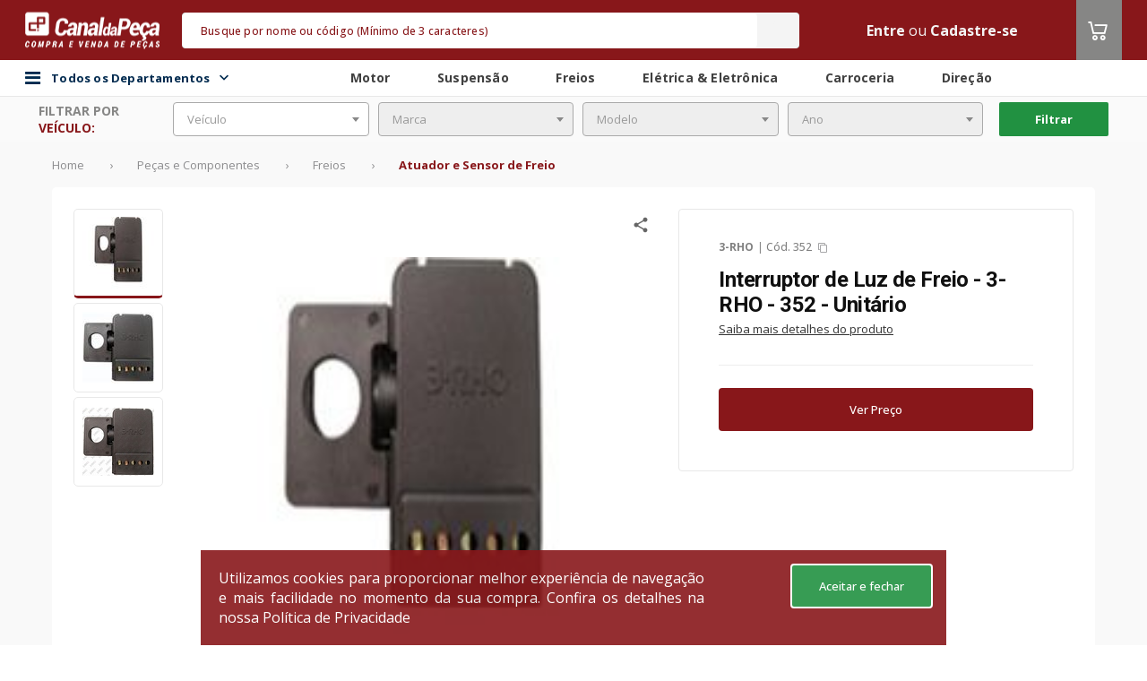

--- FILE ---
content_type: text/html;charset=UTF-8
request_url: https://www.canaldapeca.com.br/skuCarousel?name=crossSellings&skuId=1111623
body_size: 2571
content:

	<div class="carousel-place" name="crossSellings">
		




	<div class="principal-grid">
		
		<div class="y-Products carousel">
			<div class="div-title-home">
				<h3 class="title-home-yproducts mb-xl">
					Quem comprou, comprou também
					
						<strong></strong>
					
				</h3>
			</div>
			<div class="div-yproducts-carousel">
				<p class="mt-md text-color-light "><i class="fa fa-spin fa-spinner fa-2x"></i></p>
				<div class="y-Shelf  owl-carousel owl-theme owl-home-last-seem hide row">
					
						
						
							
						
						<div class="y-item-wrapper  item w-100" name="-wrapper" onclick="handleDatalayer(this, 10213421, true, {actionID: `click`,actionData:`10213421`})">
							<div class="hidden-btn-reveal y-item  item w-100 mt-none hidden-btn-reveal " name="-item">
								


								<div class="freight-campaign" data-sku-id="10213421"> </div>
								<div class="y-image">
									<a id="link-sku-image-10213421" href="/p/10213421/fluido-freio-e-embreagem-varga-rclf00054-unitario" aria-label="Ver mais FLUIDO FREIO E EMBREAGEM - Varga - RCLF00054 - Unitário">
										<div class="showcase-badge populate-badge" data-sku-id="10213421">
											
											
										</div>

										<input type="hidden" value="https://images.cws.digital" id="baseUrl">
										<img id="image-sku-10213421" src="https://images.cws.digital/produtos/m/indisponivel.png" alt="FLUIDO FREIO E EMBREAGEM - Varga - RCLF00054 - Unitário" />
										
									</a>
								</div>
								<div data-template="countdown-template"
									 data-sku-id="10213421"
									 data-sku-link="/p/10213421/fluido-freio-e-embreagem-varga-rclf00054-unitario"
									 data-sku-link-login="/login?targetUri=%2Fp%2F10213421%2Ffluido-freio-e-embreagem-varga-rclf00054-unitario"
									 data-fast-shop="true">
									<span class="imageLoading"></span>
								</div>
								<div class="y-item-body fast-shop">
									<div class="fast-shop-hover-hide">
										<a id="link-sku-name-10213421" href="/p/10213421/fluido-freio-e-embreagem-varga-rclf00054-unitario">
												
													<div id="partnerPartCode-10213421" class="produto-mfrPartCode partnerPartCode-10213421">Cód. RCLF00054</div>
												
											<span class="produto-nome" id="produto-nome-10213421">
												
													FLUIDO FREIO E EMBREAGEM - Varga - RCLF00054 - Unitário
												
											</span>
											
												
											
										</a>

										
									</div>

									<div class="y-item-body-price">
										<div id="price-template-10213421" class="price">
											<div class="produto-preco"
												 id="sku-price-10213421"
												 
													 data-google-analytics="G-MVJPV0P0DJ"
													 data-sku-name="FLUIDO FREIO E EMBREAGEM - Varga - RCLF00054 - Unitário"
													 data-sku-brand="Varga"
													 data-sku-category="Autopeças"
													 data-sku-category2="Busca por Código da Peça"
													 data-sku-category3="{}"
													 data-position="0"
												 
												 data-template="search-price-template"
												 data-sku-id="10213421"
												 data-sku-link="/p/10213421/fluido-freio-e-embreagem-varga-rclf00054-unitario"
												 data-sku-link-login="/login?targetUri=%2Fp%2F10213421%2Ffluido-freio-e-embreagem-varga-rclf00054-unitario"
												 data-sku-origin="search"
												 data-is-last-seem="false"
												 data-campaign-id=""
												 
													data-fast-shop="true"
												
												name=""
											>
												<span class="imageLoading"></span>
											</div>


										</div>
									</div>
								</div>
								
							</div>
						</div>
					
						
						
							
						
						<div class="y-item-wrapper  item w-100" name="-wrapper" onclick="handleDatalayer(this, 1086174, true, {actionID: `click`,actionData:`1086174`})">
							<div class="hidden-btn-reveal y-item  item w-100 mt-none hidden-btn-reveal " name="-item">
								


								<div class="freight-campaign" data-sku-id="1086174"> </div>
								<div class="y-image">
									<a id="link-sku-image-1086174" href="/p/1086174/fluido-de-freio-dot-4-varga-rclf00054-unitario" aria-label="Ver mais Fluido de Freio DOT 4 - Varga - RCLF0005.4 - Unitário">
										<div class="showcase-badge populate-badge" data-sku-id="1086174">
											
											
										</div>

										<input type="hidden" value="https://images.cws.digital" id="baseUrl">
										<img id="image-sku-1086174" src="https://images.cws.digital/produtos/m/74/61/fluido-de-freio-1086174-1486466790397.jpg" alt="Fluido de Freio DOT 4 - Varga - RCLF0005.4 - Unitário" />
										
									</a>
								</div>
								<div data-template="countdown-template"
									 data-sku-id="1086174"
									 data-sku-link="/p/1086174/fluido-de-freio-dot-4-varga-rclf00054-unitario"
									 data-sku-link-login="/login?targetUri=%2Fp%2F1086174%2Ffluido-de-freio-dot-4-varga-rclf00054-unitario"
									 data-fast-shop="true">
									<span class="imageLoading"></span>
								</div>
								<div class="y-item-body fast-shop">
									<div class="fast-shop-hover-hide">
										<a id="link-sku-name-1086174" href="/p/1086174/fluido-de-freio-dot-4-varga-rclf00054-unitario">
												
													<div id="partnerPartCode-1086174" class="produto-mfrPartCode partnerPartCode-1086174">Cód. RCLF0005.4</div>
												
											<span class="produto-nome" id="produto-nome-1086174">
												
													Fluido de Freio DOT 4 - Varga - RCLF0005.4 - Unitário
												
											</span>
											
												
											
										</a>

										
									</div>

									<div class="y-item-body-price">
										<div id="price-template-1086174" class="price">
											<div class="produto-preco"
												 id="sku-price-1086174"
												 
													 data-google-analytics="G-MVJPV0P0DJ"
													 data-sku-name="Fluido de Freio DOT 4 - Varga - RCLF0005.4 - Unitário"
													 data-sku-brand="Varga"
													 data-sku-category="Peças Mecânicas"
													 data-sku-category2="Óleos e Fluidos"
													 data-sku-category3="Fluido de Freio"
													 data-position="1"
												 
												 data-template="search-price-template"
												 data-sku-id="1086174"
												 data-sku-link="/p/1086174/fluido-de-freio-dot-4-varga-rclf00054-unitario"
												 data-sku-link-login="/login?targetUri=%2Fp%2F1086174%2Ffluido-de-freio-dot-4-varga-rclf00054-unitario"
												 data-sku-origin="search"
												 data-is-last-seem="false"
												 data-campaign-id=""
												 
													data-fast-shop="true"
												
												name=""
											>
												<span class="imageLoading"></span>
											</div>


										</div>
									</div>
								</div>
								
							</div>
						</div>
					
						
						
							
						
						<div class="y-item-wrapper  item w-100" name="-wrapper" onclick="handleDatalayer(this, 1003012, true, {actionID: `click`,actionData:`1003012`})">
							<div class="hidden-btn-reveal y-item  item w-100 mt-none hidden-btn-reveal " name="-item">
								


								<div class="freight-campaign" data-sku-id="1003012"> </div>
								<div class="y-image">
									<a id="link-sku-image-1003012" href="/p/1003012/fluido-de-freio-dot-3-trw-rclf00011-unitario" aria-label="Ver mais Fluido de Freio DOT 3 - TRW - RCLF00011 - Unitário">
										<div class="showcase-badge populate-badge" data-sku-id="1003012">
											
											
										</div>

										<input type="hidden" value="https://images.cws.digital" id="baseUrl">
										<img id="image-sku-1003012" src="https://images.cws.digital/produtos/m/12/30/fluido-de-freio-dot-3-1003012-1554233361669.jpg" alt="Fluido de Freio DOT 3 - TRW - RCLF00011 - Unitário" />
										
									</a>
								</div>
								<div data-template="countdown-template"
									 data-sku-id="1003012"
									 data-sku-link="/p/1003012/fluido-de-freio-dot-3-trw-rclf00011-unitario"
									 data-sku-link-login="/login?targetUri=%2Fp%2F1003012%2Ffluido-de-freio-dot-3-trw-rclf00011-unitario"
									 data-fast-shop="true">
									<span class="imageLoading"></span>
								</div>
								<div class="y-item-body fast-shop">
									<div class="fast-shop-hover-hide">
										<a id="link-sku-name-1003012" href="/p/1003012/fluido-de-freio-dot-3-trw-rclf00011-unitario">
												
													<div id="partnerPartCode-1003012" class="produto-mfrPartCode partnerPartCode-1003012">Cód. RCLF00011</div>
												
											<span class="produto-nome" id="produto-nome-1003012">
												
													Fluido de Freio DOT 3 - TRW - RCLF00011 - Unitário
												
											</span>
											
												
											
										</a>

										
									</div>

									<div class="y-item-body-price">
										<div id="price-template-1003012" class="price">
											<div class="produto-preco"
												 id="sku-price-1003012"
												 
													 data-google-analytics="G-MVJPV0P0DJ"
													 data-sku-name="Fluido de Freio DOT 3 - TRW - RCLF00011 - Unitário"
													 data-sku-brand="TRW"
													 data-sku-category="Óleos &amp; Fluidos"
													 data-sku-category2="Fluido de Freio"
													 data-sku-category3="Fluido de Freio"
													 data-position="2"
												 
												 data-template="search-price-template"
												 data-sku-id="1003012"
												 data-sku-link="/p/1003012/fluido-de-freio-dot-3-trw-rclf00011-unitario"
												 data-sku-link-login="/login?targetUri=%2Fp%2F1003012%2Ffluido-de-freio-dot-3-trw-rclf00011-unitario"
												 data-sku-origin="search"
												 data-is-last-seem="false"
												 data-campaign-id=""
												 
													data-fast-shop="true"
												
												name=""
											>
												<span class="imageLoading"></span>
											</div>


										</div>
									</div>
								</div>
								
							</div>
						</div>
					
						
						
							
						
						<div class="y-item-wrapper  item w-100" name="-wrapper" onclick="handleDatalayer(this, 1805375, true, {actionID: `click`,actionData:`1805375`})">
							<div class="hidden-btn-reveal y-item  item w-100 mt-none hidden-btn-reveal " name="-item">
								


								<div class="freight-campaign" data-sku-id="1805375"> </div>
								<div class="y-image">
									<a id="link-sku-image-1805375" href="/p/1805375/fluido-de-freio-dot-51-ff2072-bosch-0204082072-unitario" aria-label="Ver mais Fluído de Freio Dot 51 - Ff2072 - Bosch - 0204082072 - Unitário">
										<div class="showcase-badge populate-badge" data-sku-id="1805375">
											
											
										</div>

										<input type="hidden" value="https://images.cws.digital" id="baseUrl">
										<img id="image-sku-1805375" src="https://images.cws.digital/produtos/m/75/53/fluido-de-freio-dot-51-ff2072-1805375-1751256269608.jpg" alt="Fluído de Freio Dot 51 - Ff2072 - Bosch - 0204082072 - Unitário" />
										
									</a>
								</div>
								<div data-template="countdown-template"
									 data-sku-id="1805375"
									 data-sku-link="/p/1805375/fluido-de-freio-dot-51-ff2072-bosch-0204082072-unitario"
									 data-sku-link-login="/login?targetUri=%2Fp%2F1805375%2Ffluido-de-freio-dot-51-ff2072-bosch-0204082072-unitario"
									 data-fast-shop="true">
									<span class="imageLoading"></span>
								</div>
								<div class="y-item-body fast-shop">
									<div class="fast-shop-hover-hide">
										<a id="link-sku-name-1805375" href="/p/1805375/fluido-de-freio-dot-51-ff2072-bosch-0204082072-unitario">
												
													<div id="partnerPartCode-1805375" class="produto-mfrPartCode partnerPartCode-1805375">Cód. 0204082072</div>
												
											<span class="produto-nome" id="produto-nome-1805375">
												
													Fluído de Freio Dot 51 - Ff2072 - Bosch - 0204082072 - Unitário
												
											</span>
											
												
													<div class="applications applications-1805375">
														<h4>Aplicação</h4>
														<div class="application_value">
															<p class="ellipsis_text applications-name f-size-sm text-color-neutral" data-container="body" data-placement="bottom" title="Aplicações">
																Universal (Consultar manual do veículo)
															</p>
														</div>
													</div>
												
											
										</a>

										
									</div>

									<div class="y-item-body-price">
										<div id="price-template-1805375" class="price">
											<div class="produto-preco"
												 id="sku-price-1805375"
												 
													 data-google-analytics="G-MVJPV0P0DJ"
													 data-sku-name="Fluído de Freio Dot 51 - Ff2072 - Bosch - 0204082072 - Unitário"
													 data-sku-brand="Bosch"
													 data-sku-category="Óleos &amp; Fluidos"
													 data-sku-category2="Fluido de Freio"
													 data-sku-category3="{}"
													 data-position="3"
												 
												 data-template="search-price-template"
												 data-sku-id="1805375"
												 data-sku-link="/p/1805375/fluido-de-freio-dot-51-ff2072-bosch-0204082072-unitario"
												 data-sku-link-login="/login?targetUri=%2Fp%2F1805375%2Ffluido-de-freio-dot-51-ff2072-bosch-0204082072-unitario"
												 data-sku-origin="search"
												 data-is-last-seem="false"
												 data-campaign-id=""
												 
													data-fast-shop="true"
												
												name=""
											>
												<span class="imageLoading"></span>
											</div>


										</div>
									</div>
								</div>
								
							</div>
						</div>
					
				</div>
			</div>
		</div>
	</div>


<script id="">
	window.addEventListener("load", function() {
		addInputIfNotExists('seller', '')
		addInputIfNotExists('idCampaign', '')
	});
</script>

	</div>
	<script id="skus-crossSellings">
		var isPriceV2 = document.getElementById("isPriceV2")
		if (isPriceV2 && isPriceV2.value === "true") {
			addInputIfNotExists('seller', '')
			addInputIfNotExists('idCampaign', '')

			//using map so there is no conflict with the var "skus" and the multiple carousel being loaded
			var skus = skus || {}

			// create map entry for this carousel
			skus['crossSellings'] = {};

			
				
				// populate carousel map entry for this carousel with the current sku
				skus['crossSellings'][10213421] = {
					id: "10213421",
					skuLink: "/p/10213421/fluido-freio-e-embreagem-varga-rclf00054-unitario",
					skuLinkToLogin: "/login?targetUri=%2Fp%2F10213421%2Ffluido-freio-e-embreagem-varga-rclf00054-unitario",
					campaignId: "",
					skuName: "FLUIDO FREIO E EMBREAGEM - Varga - RCLF00054 - Unitário",
					skuBrand:"Varga",
					skuPartCode :"RCLF00054",
					isBuyTogether: false,
					isLastSeem: "",
					skuGridCard: "",
				};
			
				
				// populate carousel map entry for this carousel with the current sku
				skus['crossSellings'][1086174] = {
					id: "1086174",
					skuLink: "/p/1086174/fluido-de-freio-dot-4-varga-rclf00054-unitario",
					skuLinkToLogin: "/login?targetUri=%2Fp%2F1086174%2Ffluido-de-freio-dot-4-varga-rclf00054-unitario",
					campaignId: "",
					skuName: "Fluido de Freio DOT 4 - Varga - RCLF0005.4 - Unitário",
					skuBrand:"Varga",
					skuPartCode :"RCLF0005.4",
					isBuyTogether: false,
					isLastSeem: "",
					skuGridCard: "",
				};
			
				
				// populate carousel map entry for this carousel with the current sku
				skus['crossSellings'][1003012] = {
					id: "1003012",
					skuLink: "/p/1003012/fluido-de-freio-dot-3-trw-rclf00011-unitario",
					skuLinkToLogin: "/login?targetUri=%2Fp%2F1003012%2Ffluido-de-freio-dot-3-trw-rclf00011-unitario",
					campaignId: "",
					skuName: "Fluido de Freio DOT 3 - TRW - RCLF00011 - Unitário",
					skuBrand:"TRW",
					skuPartCode :"RCLF00011",
					isBuyTogether: false,
					isLastSeem: "",
					skuGridCard: "",
				};
			
				
				// populate carousel map entry for this carousel with the current sku
				skus['crossSellings'][1805375] = {
					id: "1805375",
					skuLink: "/p/1805375/fluido-de-freio-dot-51-ff2072-bosch-0204082072-unitario",
					skuLinkToLogin: "/login?targetUri=%2Fp%2F1805375%2Ffluido-de-freio-dot-51-ff2072-bosch-0204082072-unitario",
					campaignId: "",
					skuName: "Fluído de Freio Dot 51 - Ff2072 - Bosch - 0204082072 - Unitário",
					skuBrand:"Bosch",
					skuPartCode :"0204082072",
					isBuyTogether: false,
					isLastSeem: "",
					skuGridCard: "",
				};
			
			batchLoadSkusPrices(skus['crossSellings'])
		}
	</script>
	
















--- FILE ---
content_type: text/html
request_url: https://targeting.voxus.com.br/v/
body_size: -157
content:
5021000

--- FILE ---
content_type: text/html; charset=utf-8
request_url: https://www.google.com/recaptcha/api2/aframe
body_size: 266
content:
<!DOCTYPE HTML><html><head><meta http-equiv="content-type" content="text/html; charset=UTF-8"></head><body><script nonce="C4H-h0JTsCgQd18ISwWchw">/** Anti-fraud and anti-abuse applications only. See google.com/recaptcha */ try{var clients={'sodar':'https://pagead2.googlesyndication.com/pagead/sodar?'};window.addEventListener("message",function(a){try{if(a.source===window.parent){var b=JSON.parse(a.data);var c=clients[b['id']];if(c){var d=document.createElement('img');d.src=c+b['params']+'&rc='+(localStorage.getItem("rc::a")?sessionStorage.getItem("rc::b"):"");window.document.body.appendChild(d);sessionStorage.setItem("rc::e",parseInt(sessionStorage.getItem("rc::e")||0)+1);localStorage.setItem("rc::h",'1764998154508');}}}catch(b){}});window.parent.postMessage("_grecaptcha_ready", "*");}catch(b){}</script></body></html>

--- FILE ---
content_type: text/html
request_url: https://targeting.voxus.tv/a/index_nck.html?12943a233&client%3DCanal%20da%20Pe%C3%A7a%26website_id%3D1773%26obj%3D238b5637f41f33387ecb9ff9fb2f3e47238b5637f41f33387ecb9ff9fb2f3e47238b5637f41f33387ecb9ff9fb2f3e47238b5637f41f33387ecb9ff9fb2f3e47238b5637f41f33387ecb9ff9fb2f3e47238b5637f41f33387ecb9ff9fb2f3e47%26type%3Dpageview
body_size: 16246
content:
<head>
<meta http-equiv="Content-Type" content="text/html; charset=utf-8" />
<script type="dedfacdffc27df879ac30666-text/javascript">function QueryStringToJSON(){var e=decodeURIComponent(location.search).slice(1).split("&"),t={};return e.forEach(function(e){e=e.split("="),t[e[0]]=decodeURIComponent(e[1]||"")}),JSON.parse(JSON.stringify(t))}function getQueryVariable(e){for(var t=window.location.search.substring(1),n=t.split("&"),r=0;r<n.length;r++){var i=n[r].split("=");if(i[0]==e)return i[1]}return!1}function guid(){function e(){return Math.floor(65536*(1+Math.random())).toString(16).substring(1)}return e()+e()+"-"+e()+"-"+e()+"-"+e()+"-"+e()+e()+e()}function getPurchaseLikelihood(e){var t=null;"undefined"!=typeof arguments[1]&&(t=arguments[1]);var n=0,r=0,i=Math.floor(Date.now()/1e3);for(var o in e){var a=e[o],s=i-a.timestamp;if(!(s>2592e3||"undefined"!=typeof a.website_id&&null!=t&&t!=a.website_id)){if("home_pageview"==a.type)n+=2;else if("basket"==a.type)n+=20;else if("product_pageview"==a.type)n+=4;else if("category_pageview"==a.type)n+=3;else if("basket_signup"==a.type)n+=30;else if("transaction"==a.type){n=-1;break}("basket"==a.type||"basket_signup"==a.type)&&(r=a.total_amount)}}return r>=49.9&&-1!=n&&(n+=10),n}var ECOMMERCES=["emporiodacerveja","mobly"];Storage.prototype.setObj=function(e,t){return this.setItem(e,JSON.stringify(t))},Storage.prototype.getObj=function(e){return JSON.parse(this.getItem(e))},Date.now||(Date.now=function(){return(new Date).getTime()});</script>
<script type="dedfacdffc27df879ac30666-text/javascript">if (!Date.now) {
    Date.now = function() { return new Date().getTime(); }
}

function getCookie(cname) {
    var name = cname + "=";
    var ca = document.cookie.split(';');
    for(var i = 0; i <ca.length; i++) {
        var c = ca[i];
        while (c.charAt(0)==' ') {
            c = c.substring(1);
        }
        if (c.indexOf(name) == 0) {
            return c.substring(name.length,c.length);
        }
    }
    return "";
}

var VOXUS_RETARGETING_DATA = QueryStringToJSON();
var voxusExclude = getCookie('voxus-exclude');

if (typeof VOXUS_RETARGETING_DATA.client == 'string') {
	var client_name = VOXUS_RETARGETING_DATA.client.toLowerCase();
	var client_id = VOXUS_RETARGETING_DATA.website_id;
	if (window.top === window.self && (typeof voxusExclude == 'undefined' || voxusExclude == '') ) {
		var xmlhttpblk = new XMLHttpRequest();
		xmlhttpblk.open("GET", "https://api.voxus.tv/track.png?adv_id="+client_id+"&cv=true",true);
		xmlhttpblk.setRequestHeader("Content-Type", "application/x-www-form-urlencoded;charset=UTF-8");
		xmlhttpblk.send();
	}
	var campaigns_id = null;
	if (typeof VOXUS_RETARGETING_DATA.campaigns != "undefined" && VOXUS_RETARGETING_DATA.campaigns != null) {
		campaigns_id = VOXUS_RETARGETING_DATA.campaigns.split(",");
	}
	var websites = null;
	try {
		websites = localStorage.getItem("rtg_websites");
	}
	catch (e) {
	//TODO
	}
	if (typeof websites != 'undefined' && websites != null) {
		try {
			websites = JSON.parse(websites);
		}
		catch(e){
			websites = [];
		}
	}
	else {
		websites = [];
	}
	var _new_data = {name: client_name, id: client_id, timestamp: Math.floor(Date.now() / 1000)};
	for (var i = 0; i < websites.length; i++){
		var website = websites[i];
		if (website.name == _new_data.name) {
			websites.splice(i,1);
			break;
		}
	}
	websites.push(_new_data);
	try {
		localStorage.setItem("rtg_websites", JSON.stringify(websites));
	}
	catch (e) {
	//TODO
	}
}

</script>
<script type="dedfacdffc27df879ac30666-text/javascript">
var fingerExists = true;
try {
    !function(e,t,i){"use strict";"undefined"!=typeof module&&module.exports?module.exports=i():"function"==typeof define&&define.amd?define(i):t[e]=i()}("Fingerprint2",this,function(){"use strict";Array.prototype.indexOf||(Array.prototype.indexOf=function(e,t){var i;if(null==this)throw new TypeError("'this' is null or undefined");var a=Object(this),r=a.length>>>0;if(0===r)return-1;var n=+t||0;if(Math.abs(n)===1/0&&(n=0),n>=r)return-1;for(i=Math.max(n>=0?n:r-Math.abs(n),0);r>i;){if(i in a&&a[i]===e)return i;i++}return-1});var e=function(e){var t={swfContainerId:"fingerprintjs2",swfPath:"flash/compiled/FontList.swf",detectScreenOrientation:!0,sortPluginsFor:[/palemoon/i]};this.options=this.extend(e,t),this.nativeForEach=Array.prototype.forEach,this.nativeMap=Array.prototype.map};return e.prototype={extend:function(e,t){if(null==e)return t;for(var i in e)null!=e[i]&&t[i]!==e[i]&&(t[i]=e[i]);return t},log:function(e){window.console},get:function(e){var t=[];t=this.userAgentKey(t),t=this.languageKey(t),t=this.colorDepthKey(t),t=this.screenResolutionKey(t),t=this.availableScreenResolutionKey(t),t=this.timezoneOffsetKey(t),t=this.sessionStorageKey(t),t=this.localStorageKey(t),t=this.indexedDbKey(t),t=this.addBehaviorKey(t),t=this.openDatabaseKey(t),t=this.cpuClassKey(t),t=this.platformKey(t),t=this.doNotTrackKey(t),t=this.pluginsKey(t),t=this.canvasKey(t),t=this.webglKey(t),t=this.adBlockKey(t),t=this.hasLiedLanguagesKey(t),t=this.hasLiedResolutionKey(t),t=this.hasLiedOsKey(t),t=this.hasLiedBrowserKey(t),t=this.touchSupportKey(t);var i=this;this.fontsKey(t,function(t){var a=[];i.each(t,function(e){var t=e.value;"undefined"!=typeof e.value.join&&(t=e.value.join(";")),a.push(t)});var r=i.x64hash128(a.join("~~~"),31);return e(r,t)})},userAgentKey:function(e){return this.options.excludeUserAgent||e.push({key:"user_agent",value:this.getUserAgent()}),e},getUserAgent:function(){return navigator.userAgent},languageKey:function(e){return this.options.excludeLanguage||e.push({key:"language",value:navigator.language||navigator.userLanguage||navigator.browserLanguage||navigator.systemLanguage||""}),e},colorDepthKey:function(e){return this.options.excludeColorDepth||e.push({key:"color_depth",value:screen.colorDepth}),e},screenResolutionKey:function(e){return this.options.excludeScreenResolution?e:this.getScreenResolution(e)},getScreenResolution:function(e){var t;return t=this.options.detectScreenOrientation&&screen.height>screen.width?[screen.height,screen.width]:[screen.width,screen.height],"undefined"!=typeof t&&e.push({key:"resolution",value:t}),e},availableScreenResolutionKey:function(e){return this.options.excludeAvailableScreenResolution?e:this.getAvailableScreenResolution(e)},getAvailableScreenResolution:function(e){var t;return screen.availWidth&&screen.availHeight&&(t=this.options.detectScreenOrientation?screen.availHeight>screen.availWidth?[screen.availHeight,screen.availWidth]:[screen.availWidth,screen.availHeight]:[screen.availHeight,screen.availWidth]),"undefined"!=typeof t&&e.push({key:"available_resolution",value:t}),e},timezoneOffsetKey:function(e){return this.options.excludeTimezoneOffset||e.push({key:"timezone_offset",value:(new Date).getTimezoneOffset()}),e},sessionStorageKey:function(e){return!this.options.excludeSessionStorage&&this.hasSessionStorage()&&e.push({key:"session_storage",value:1}),e},localStorageKey:function(e){return!this.options.excludeSessionStorage&&this.hasLocalStorage()&&e.push({key:"local_storage",value:1}),e},indexedDbKey:function(e){return!this.options.excludeIndexedDB&&this.hasIndexedDB()&&e.push({key:"indexed_db",value:1}),e},addBehaviorKey:function(e){return document.body&&!this.options.excludeAddBehavior&&document.body.addBehavior&&e.push({key:"add_behavior",value:1}),e},openDatabaseKey:function(e){return!this.options.excludeOpenDatabase&&window.openDatabase&&e.push({key:"open_database",value:1}),e},cpuClassKey:function(e){return this.options.excludeCpuClass||e.push({key:"cpu_class",value:this.getNavigatorCpuClass()}),e},platformKey:function(e){return this.options.excludePlatform||e.push({key:"navigator_platform",value:this.getNavigatorPlatform()}),e},doNotTrackKey:function(e){return this.options.excludeDoNotTrack||e.push({key:"do_not_track",value:this.getDoNotTrack()}),e},canvasKey:function(e){return!this.options.excludeCanvas&&this.isCanvasSupported()&&e.push({key:"canvas",value:this.getCanvasFp()}),e},webglKey:function(e){return this.options.excludeWebGL?e:this.isWebGlSupported()?(e.push({key:"webgl",value:this.getWebglFp()}),e):e},adBlockKey:function(e){return this.options.excludeAdBlock||e.push({key:"adblock",value:this.getAdBlock()}),e},hasLiedLanguagesKey:function(e){return this.options.excludeHasLiedLanguages||e.push({key:"has_lied_languages",value:this.getHasLiedLanguages()}),e},hasLiedResolutionKey:function(e){return this.options.excludeHasLiedResolution||e.push({key:"has_lied_resolution",value:this.getHasLiedResolution()}),e},hasLiedOsKey:function(e){return this.options.excludeHasLiedOs||e.push({key:"has_lied_os",value:this.getHasLiedOs()}),e},hasLiedBrowserKey:function(e){return this.options.excludeHasLiedBrowser||e.push({key:"has_lied_browser",value:this.getHasLiedBrowser()}),e},fontsKey:function(e,t){return this.options.excludeJsFonts?this.flashFontsKey(e,t):this.jsFontsKey(e,t)},flashFontsKey:function(e,t){return this.options.excludeFlashFonts?t(e):this.hasSwfObjectLoaded()&&this.hasMinFlashInstalled()?"undefined"==typeof this.options.swfPath?t(e):void this.loadSwfAndDetectFonts(function(i){e.push({key:"swf_fonts",value:i.join(";")}),t(e)}):t(e)},jsFontsKey:function(e,t){var i=this;return setTimeout(function(){var a=["monospace","sans-serif","serif"],r=["Andale Mono","Arial","Arial Black","Arial Hebrew","Arial MT","Arial Narrow","Arial Rounded MT Bold","Arial Unicode MS","Bitstream Vera Sans Mono","Book Antiqua","Bookman Old Style","Calibri","Cambria","Cambria Math","Century","Century Gothic","Century Schoolbook","Comic Sans","Comic Sans MS","Consolas","Courier","Courier New","Garamond","Geneva","Georgia","Helvetica","Helvetica Neue","Impact","Lucida Bright","Lucida Calligraphy","Lucida Console","Lucida Fax","LUCIDA GRANDE","Lucida Handwriting","Lucida Sans","Lucida Sans Typewriter","Lucida Sans Unicode","Microsoft Sans Serif","Monaco","Monotype Corsiva","MS Gothic","MS Outlook","MS PGothic","MS Reference Sans Serif","MS Sans Serif","MS Serif","MYRIAD","MYRIAD PRO","Palatino","Palatino Linotype","Segoe Print","Segoe Script","Segoe UI","Segoe UI Light","Segoe UI Semibold","Segoe UI Symbol","Tahoma","Times","Times New Roman","Times New Roman PS","Trebuchet MS","Verdana","Wingdings","Wingdings 2","Wingdings 3"],n=["Abadi MT Condensed Light","Academy Engraved LET","ADOBE CASLON PRO","Adobe Garamond","ADOBE GARAMOND PRO","Agency FB","Aharoni","Albertus Extra Bold","Albertus Medium","Algerian","Amazone BT","American Typewriter","American Typewriter Condensed","AmerType Md BT","Andalus","Angsana New","AngsanaUPC","Antique Olive","Aparajita","Apple Chancery","Apple Color Emoji","Apple SD Gothic Neo","Arabic Typesetting","ARCHER","ARNO PRO","Arrus BT","Aurora Cn BT","AvantGarde Bk BT","AvantGarde Md BT","AVENIR","Ayuthaya","Bandy","Bangla Sangam MN","Bank Gothic","BankGothic Md BT","Baskerville","Baskerville Old Face","Batang","BatangChe","Bauer Bodoni","Bauhaus 93","Bazooka","Bell MT","Bembo","Benguiat Bk BT","Berlin Sans FB","Berlin Sans FB Demi","Bernard MT Condensed","BernhardFashion BT","BernhardMod BT","Big Caslon","BinnerD","Blackadder ITC","BlairMdITC TT","Bodoni 72","Bodoni 72 Oldstyle","Bodoni 72 Smallcaps","Bodoni MT","Bodoni MT Black","Bodoni MT Condensed","Bodoni MT Poster Compressed","Bookshelf Symbol 7","Boulder","Bradley Hand","Bradley Hand ITC","Bremen Bd BT","Britannic Bold","Broadway","Browallia New","BrowalliaUPC","Brush Script MT","Californian FB","Calisto MT","Calligrapher","Candara","CaslonOpnface BT","Castellar","Centaur","Cezanne","CG Omega","CG Times","Chalkboard","Chalkboard SE","Chalkduster","Charlesworth","Charter Bd BT","Charter BT","Chaucer","ChelthmITC Bk BT","Chiller","Clarendon","Clarendon Condensed","CloisterBlack BT","Cochin","Colonna MT","Constantia","Cooper Black","Copperplate","Copperplate Gothic","Copperplate Gothic Bold","Copperplate Gothic Light","CopperplGoth Bd BT","Corbel","Cordia New","CordiaUPC","Cornerstone","Coronet","Cuckoo","Curlz MT","DaunPenh","Dauphin","David","DB LCD Temp","DELICIOUS","Denmark","DFKai-SB","Didot","DilleniaUPC","DIN","DokChampa","Dotum","DotumChe","Ebrima","Edwardian Script ITC","Elephant","English 111 Vivace BT","Engravers MT","EngraversGothic BT","Eras Bold ITC","Eras Demi ITC","Eras Light ITC","Eras Medium ITC","EucrosiaUPC","Euphemia","Euphemia UCAS","EUROSTILE","Exotc350 Bd BT","FangSong","Felix Titling","Fixedsys","FONTIN","Footlight MT Light","Forte","FrankRuehl","Fransiscan","Freefrm721 Blk BT","FreesiaUPC","Freestyle Script","French Script MT","FrnkGothITC Bk BT","Fruitger","FRUTIGER","Futura","Futura Bk BT","Futura Lt BT","Futura Md BT","Futura ZBlk BT","FuturaBlack BT","Gabriola","Galliard BT","Gautami","Geeza Pro","Geometr231 BT","Geometr231 Hv BT","Geometr231 Lt BT","GeoSlab 703 Lt BT","GeoSlab 703 XBd BT","Gigi","Gill Sans","Gill Sans MT","Gill Sans MT Condensed","Gill Sans MT Ext Condensed Bold","Gill Sans Ultra Bold","Gill Sans Ultra Bold Condensed","Gisha","Gloucester MT Extra Condensed","GOTHAM","GOTHAM BOLD","Goudy Old Style","Goudy Stout","GoudyHandtooled BT","GoudyOLSt BT","Gujarati Sangam MN","Gulim","GulimChe","Gungsuh","GungsuhChe","Gurmukhi MN","Haettenschweiler","Harlow Solid Italic","Harrington","Heather","Heiti SC","Heiti TC","HELV","Herald","High Tower Text","Hiragino Kaku Gothic ProN","Hiragino Mincho ProN","Hoefler Text","Humanst 521 Cn BT","Humanst521 BT","Humanst521 Lt BT","Imprint MT Shadow","Incised901 Bd BT","Incised901 BT","Incised901 Lt BT","INCONSOLATA","Informal Roman","Informal011 BT","INTERSTATE","IrisUPC","Iskoola Pota","JasmineUPC","Jazz LET","Jenson","Jester","Jokerman","Juice ITC","Kabel Bk BT","Kabel Ult BT","Kailasa","KaiTi","Kalinga","Kannada Sangam MN","Kartika","Kaufmann Bd BT","Kaufmann BT","Khmer UI","KodchiangUPC","Kokila","Korinna BT","Kristen ITC","Krungthep","Kunstler Script","Lao UI","Latha","Leelawadee","Letter Gothic","Levenim MT","LilyUPC","Lithograph","Lithograph Light","Long Island","Lydian BT","Magneto","Maiandra GD","Malayalam Sangam MN","Malgun Gothic","Mangal","Marigold","Marion","Marker Felt","Market","Marlett","Matisse ITC","Matura MT Script Capitals","Meiryo","Meiryo UI","Microsoft Himalaya","Microsoft JhengHei","Microsoft New Tai Lue","Microsoft PhagsPa","Microsoft Tai Le","Microsoft Uighur","Microsoft YaHei","Microsoft Yi Baiti","MingLiU","MingLiU_HKSCS","MingLiU_HKSCS-ExtB","MingLiU-ExtB","Minion","Minion Pro","Miriam","Miriam Fixed","Mistral","Modern","Modern No. 20","Mona Lisa Solid ITC TT","Mongolian Baiti","MONO","MoolBoran","Mrs Eaves","MS LineDraw","MS Mincho","MS PMincho","MS Reference Specialty","MS UI Gothic","MT Extra","MUSEO","MV Boli","Nadeem","Narkisim","NEVIS","News Gothic","News GothicMT","NewsGoth BT","Niagara Engraved","Niagara Solid","Noteworthy","NSimSun","Nyala","OCR A Extended","Old Century","Old English Text MT","Onyx","Onyx BT","OPTIMA","Oriya Sangam MN","OSAKA","OzHandicraft BT","Palace Script MT","Papyrus","Parchment","Party LET","Pegasus","Perpetua","Perpetua Titling MT","PetitaBold","Pickwick","Plantagenet Cherokee","Playbill","PMingLiU","PMingLiU-ExtB","Poor Richard","Poster","PosterBodoni BT","PRINCETOWN LET","Pristina","PTBarnum BT","Pythagoras","Raavi","Rage Italic","Ravie","Ribbon131 Bd BT","Rockwell","Rockwell Condensed","Rockwell Extra Bold","Rod","Roman","Sakkal Majalla","Santa Fe LET","Savoye LET","Sceptre","Script","Script MT Bold","SCRIPTINA","Serifa","Serifa BT","Serifa Th BT","ShelleyVolante BT","Sherwood","Shonar Bangla","Showcard Gothic","Shruti","Signboard","SILKSCREEN","SimHei","Simplified Arabic","Simplified Arabic Fixed","SimSun","SimSun-ExtB","Sinhala Sangam MN","Sketch Rockwell","Skia","Small Fonts","Snap ITC","Snell Roundhand","Socket","Souvenir Lt BT","Staccato222 BT","Steamer","Stencil","Storybook","Styllo","Subway","Swis721 BlkEx BT","Swiss911 XCm BT","Sylfaen","Synchro LET","System","Tamil Sangam MN","Technical","Teletype","Telugu Sangam MN","Tempus Sans ITC","Terminal","Thonburi","Traditional Arabic","Trajan","TRAJAN PRO","Tristan","Tubular","Tunga","Tw Cen MT","Tw Cen MT Condensed","Tw Cen MT Condensed Extra Bold","TypoUpright BT","Unicorn","Univers","Univers CE 55 Medium","Univers Condensed","Utsaah","Vagabond","Vani","Vijaya","Viner Hand ITC","VisualUI","Vivaldi","Vladimir Script","Vrinda","Westminster","WHITNEY","Wide Latin","ZapfEllipt BT","ZapfHumnst BT","ZapfHumnst Dm BT","Zapfino","Zurich BlkEx BT","Zurich Ex BT","ZWAdobeF"];i.options.extendedJsFonts&&(r=r.concat(n));var o="mmmmmmmmmmlli",s="72px",l=document.getElementsByTagName("body")[0],h=document.createElement("div"),u=document.createElement("div"),d={},c={},g=function(){var e=document.createElement("span");return e.style.position="absolute",e.style.left="-9999px",e.style.fontSize=s,e.innerHTML=o,e},p=function(e,t){var i=g();return i.style.fontFamily="'"+e+"',"+t,i},f=function(){for(var e=[],t=0,i=a.length;i>t;t++){var r=g();r.style.fontFamily=a[t],h.appendChild(r),e.push(r)}return e},m=function(){for(var e={},t=0,i=r.length;i>t;t++){for(var n=[],o=0,s=a.length;s>o;o++){var l=p(r[t],a[o]);u.appendChild(l),n.push(l)}e[r[t]]=n}return e},S=function(e){for(var t=!1,i=0;i<a.length;i++)if(t=e[i].offsetWidth!==d[a[i]]||e[i].offsetHeight!==c[a[i]])return t;return t},T=f();l.appendChild(h);for(var x=0,M=a.length;M>x;x++)d[a[x]]=T[x].offsetWidth,c[a[x]]=T[x].offsetHeight;var v=m();l.appendChild(u);for(var A=[],E=0,C=r.length;C>E;E++)S(v[r[E]])&&A.push(r[E]);l.removeChild(u),l.removeChild(h),e.push({key:"js_fonts",value:A}),t(e)},1)},pluginsKey:function(e){return this.options.excludePlugins||(this.isIE()?this.options.excludeIEPlugins||e.push({key:"ie_plugins",value:this.getIEPlugins()}):e.push({key:"regular_plugins",value:this.getRegularPlugins()})),e},getRegularPlugins:function(){for(var e=[],t=0,i=navigator.plugins.length;i>t;t++)e.push(navigator.plugins[t]);return this.pluginsShouldBeSorted()&&(e=e.sort(function(e,t){return e.name>t.name?1:e.name<t.name?-1:0})),this.map(e,function(e){var t=this.map(e,function(e){return[e.type,e.suffixes].join("~")}).join(",");return[e.name,e.description,t].join("::")},this)},getIEPlugins:function(){var e=[];if(Object.getOwnPropertyDescriptor&&Object.getOwnPropertyDescriptor(window,"ActiveXObject")||"ActiveXObject"in window){var t=["AcroPDF.PDF","Adodb.Stream","AgControl.AgControl","DevalVRXCtrl.DevalVRXCtrl.1","MacromediaFlashPaper.MacromediaFlashPaper","Msxml2.DOMDocument","Msxml2.XMLHTTP","PDF.PdfCtrl","QuickTime.QuickTime","QuickTimeCheckObject.QuickTimeCheck.1","RealPlayer","RealPlayer.RealPlayer(tm) ActiveX Control (32-bit)","RealVideo.RealVideo(tm) ActiveX Control (32-bit)","Scripting.Dictionary","SWCtl.SWCtl","Shell.UIHelper","ShockwaveFlash.ShockwaveFlash","Skype.Detection","TDCCtl.TDCCtl","WMPlayer.OCX","rmocx.RealPlayer G2 Control","rmocx.RealPlayer G2 Control.1"];e=this.map(t,function(e){try{return new ActiveXObject(e),e}catch(t){return null}})}return navigator.plugins&&(e=e.concat(this.getRegularPlugins())),e},pluginsShouldBeSorted:function(){for(var e=!1,t=0,i=this.options.sortPluginsFor.length;i>t;t++){var a=this.options.sortPluginsFor[t];if(navigator.userAgent.match(a)){e=!0;break}}return e},touchSupportKey:function(e){return this.options.excludeTouchSupport||e.push({key:"touch_support",value:this.getTouchSupport()}),e},hasSessionStorage:function(){try{return!!window.sessionStorage}catch(e){return!0}},hasLocalStorage:function(){try{return!!window.localStorage}catch(e){return!0}},hasIndexedDB:function(){return!!window.indexedDB},getNavigatorCpuClass:function(){return navigator.cpuClass?navigator.cpuClass:"unknown"},getNavigatorPlatform:function(){return navigator.platform?navigator.platform:"unknown"},getDoNotTrack:function(){return navigator.doNotTrack?navigator.doNotTrack:"unknown"},getTouchSupport:function(){var e=0,t=!1;"undefined"!=typeof navigator.maxTouchPoints?e=navigator.maxTouchPoints:"undefined"!=typeof navigator.msMaxTouchPoints&&(e=navigator.msMaxTouchPoints);try{document.createEvent("TouchEvent"),t=!0}catch(i){}var a="ontouchstart"in window;return[e,t,a]},getCanvasFp:function(){var e=[],t=document.createElement("canvas");t.width=2e3,t.height=200,t.style.display="inline";var i=t.getContext("2d");return i.rect(0,0,10,10),i.rect(2,2,6,6),e.push("canvas winding:"+(i.isPointInPath(5,5,"evenodd")===!1?"yes":"no")),i.textBaseline="alphabetic",i.fillStyle="#f60",i.fillRect(125,1,62,20),i.fillStyle="#069",this.options.dontUseFakeFontInCanvas?i.font="11pt Arial":i.font="11pt no-real-font-123",i.fillText("Cwm fjordbank glyphs vext quiz, 😃",2,15),i.fillStyle="rgba(102, 204, 0, 0.7)",i.font="18pt Arial",i.fillText("Cwm fjordbank glyphs vext quiz, 😃",4,45),i.globalCompositeOperation="multiply",i.fillStyle="rgb(255,0,255)",i.beginPath(),i.arc(50,50,50,0,2*Math.PI,!0),i.closePath(),i.fill(),i.fillStyle="rgb(0,255,255)",i.beginPath(),i.arc(100,50,50,0,2*Math.PI,!0),i.closePath(),i.fill(),i.fillStyle="rgb(255,255,0)",i.beginPath(),i.arc(75,100,50,0,2*Math.PI,!0),i.closePath(),i.fill(),i.fillStyle="rgb(255,0,255)",i.arc(75,75,75,0,2*Math.PI,!0),i.arc(75,75,25,0,2*Math.PI,!0),i.fill("evenodd"),e.push("canvas fp:"+t.toDataURL()),e.join("~")},getWebglFp:function(){var e,t=function(t){return e.clearColor(0,0,0,1),e.enable(e.DEPTH_TEST),e.depthFunc(e.LEQUAL),e.clear(e.COLOR_BUFFER_BIT|e.DEPTH_BUFFER_BIT),"["+t[0]+", "+t[1]+"]"},i=function(e){var t,i=e.getExtension("EXT_texture_filter_anisotropic")||e.getExtension("WEBKIT_EXT_texture_filter_anisotropic")||e.getExtension("MOZ_EXT_texture_filter_anisotropic");return i?(t=e.getParameter(i.MAX_TEXTURE_MAX_ANISOTROPY_EXT),0===t&&(t=2),t):null};if(e=this.getWebglCanvas(),!e)return null;var a=[],r="attribute vec2 attrVertex;varying vec2 varyinTexCoordinate;uniform vec2 uniformOffset;void main(){varyinTexCoordinate=attrVertex+uniformOffset;gl_Position=vec4(attrVertex,0,1);}",n="precision mediump float;varying vec2 varyinTexCoordinate;void main() {gl_FragColor=vec4(varyinTexCoordinate,0,1);}",o=e.createBuffer();e.bindBuffer(e.ARRAY_BUFFER,o);var s=new Float32Array([-.2,-.9,0,.4,-.26,0,0,.732134444,0]);e.bufferData(e.ARRAY_BUFFER,s,e.STATIC_DRAW),o.itemSize=3,o.numItems=3;var l=e.createProgram(),h=e.createShader(e.VERTEX_SHADER);e.shaderSource(h,r),e.compileShader(h);var u=e.createShader(e.FRAGMENT_SHADER);return e.shaderSource(u,n),e.compileShader(u),e.attachShader(l,h),e.attachShader(l,u),e.linkProgram(l),e.useProgram(l),l.vertexPosAttrib=e.getAttribLocation(l,"attrVertex"),l.offsetUniform=e.getUniformLocation(l,"uniformOffset"),e.enableVertexAttribArray(l.vertexPosArray),e.vertexAttribPointer(l.vertexPosAttrib,o.itemSize,e.FLOAT,!1,0,0),e.uniform2f(l.offsetUniform,1,1),e.drawArrays(e.TRIANGLE_STRIP,0,o.numItems),null!=e.canvas&&a.push(e.canvas.toDataURL()),a.push("extensions:"+e.getSupportedExtensions().join(";")),a.push("webgl aliased line width range:"+t(e.getParameter(e.ALIASED_LINE_WIDTH_RANGE))),a.push("webgl aliased point size range:"+t(e.getParameter(e.ALIASED_POINT_SIZE_RANGE))),a.push("webgl alpha bits:"+e.getParameter(e.ALPHA_BITS)),a.push("webgl antialiasing:"+(e.getContextAttributes().antialias?"yes":"no")),a.push("webgl blue bits:"+e.getParameter(e.BLUE_BITS)),a.push("webgl depth bits:"+e.getParameter(e.DEPTH_BITS)),a.push("webgl green bits:"+e.getParameter(e.GREEN_BITS)),a.push("webgl max anisotropy:"+i(e)),a.push("webgl max combined texture image units:"+e.getParameter(e.MAX_COMBINED_TEXTURE_IMAGE_UNITS)),a.push("webgl max cube map texture size:"+e.getParameter(e.MAX_CUBE_MAP_TEXTURE_SIZE)),a.push("webgl max fragment uniform vectors:"+e.getParameter(e.MAX_FRAGMENT_UNIFORM_VECTORS)),a.push("webgl max render buffer size:"+e.getParameter(e.MAX_RENDERBUFFER_SIZE)),a.push("webgl max texture image units:"+e.getParameter(e.MAX_TEXTURE_IMAGE_UNITS)),a.push("webgl max texture size:"+e.getParameter(e.MAX_TEXTURE_SIZE)),a.push("webgl max varying vectors:"+e.getParameter(e.MAX_VARYING_VECTORS)),a.push("webgl max vertex attribs:"+e.getParameter(e.MAX_VERTEX_ATTRIBS)),a.push("webgl max vertex texture image units:"+e.getParameter(e.MAX_VERTEX_TEXTURE_IMAGE_UNITS)),a.push("webgl max vertex uniform vectors:"+e.getParameter(e.MAX_VERTEX_UNIFORM_VECTORS)),a.push("webgl max viewport dims:"+t(e.getParameter(e.MAX_VIEWPORT_DIMS))),a.push("webgl red bits:"+e.getParameter(e.RED_BITS)),a.push("webgl renderer:"+e.getParameter(e.RENDERER)),a.push("webgl shading language version:"+e.getParameter(e.SHADING_LANGUAGE_VERSION)),a.push("webgl stencil bits:"+e.getParameter(e.STENCIL_BITS)),a.push("webgl vendor:"+e.getParameter(e.VENDOR)),a.push("webgl version:"+e.getParameter(e.VERSION)),e.getShaderPrecisionFormat?(a.push("webgl vertex shader high float precision:"+e.getShaderPrecisionFormat(e.VERTEX_SHADER,e.HIGH_FLOAT).precision),a.push("webgl vertex shader high float precision rangeMin:"+e.getShaderPrecisionFormat(e.VERTEX_SHADER,e.HIGH_FLOAT).rangeMin),a.push("webgl vertex shader high float precision rangeMax:"+e.getShaderPrecisionFormat(e.VERTEX_SHADER,e.HIGH_FLOAT).rangeMax),a.push("webgl vertex shader medium float precision:"+e.getShaderPrecisionFormat(e.VERTEX_SHADER,e.MEDIUM_FLOAT).precision),a.push("webgl vertex shader medium float precision rangeMin:"+e.getShaderPrecisionFormat(e.VERTEX_SHADER,e.MEDIUM_FLOAT).rangeMin),a.push("webgl vertex shader medium float precision rangeMax:"+e.getShaderPrecisionFormat(e.VERTEX_SHADER,e.MEDIUM_FLOAT).rangeMax),a.push("webgl vertex shader low float precision:"+e.getShaderPrecisionFormat(e.VERTEX_SHADER,e.LOW_FLOAT).precision),a.push("webgl vertex shader low float precision rangeMin:"+e.getShaderPrecisionFormat(e.VERTEX_SHADER,e.LOW_FLOAT).rangeMin),a.push("webgl vertex shader low float precision rangeMax:"+e.getShaderPrecisionFormat(e.VERTEX_SHADER,e.LOW_FLOAT).rangeMax),a.push("webgl fragment shader high float precision:"+e.getShaderPrecisionFormat(e.FRAGMENT_SHADER,e.HIGH_FLOAT).precision),a.push("webgl fragment shader high float precision rangeMin:"+e.getShaderPrecisionFormat(e.FRAGMENT_SHADER,e.HIGH_FLOAT).rangeMin),a.push("webgl fragment shader high float precision rangeMax:"+e.getShaderPrecisionFormat(e.FRAGMENT_SHADER,e.HIGH_FLOAT).rangeMax),a.push("webgl fragment shader medium float precision:"+e.getShaderPrecisionFormat(e.FRAGMENT_SHADER,e.MEDIUM_FLOAT).precision),a.push("webgl fragment shader medium float precision rangeMin:"+e.getShaderPrecisionFormat(e.FRAGMENT_SHADER,e.MEDIUM_FLOAT).rangeMin),a.push("webgl fragment shader medium float precision rangeMax:"+e.getShaderPrecisionFormat(e.FRAGMENT_SHADER,e.MEDIUM_FLOAT).rangeMax),a.push("webgl fragment shader low float precision:"+e.getShaderPrecisionFormat(e.FRAGMENT_SHADER,e.LOW_FLOAT).precision),a.push("webgl fragment shader low float precision rangeMin:"+e.getShaderPrecisionFormat(e.FRAGMENT_SHADER,e.LOW_FLOAT).rangeMin),a.push("webgl fragment shader low float precision rangeMax:"+e.getShaderPrecisionFormat(e.FRAGMENT_SHADER,e.LOW_FLOAT).rangeMax),a.push("webgl vertex shader high int precision:"+e.getShaderPrecisionFormat(e.VERTEX_SHADER,e.HIGH_INT).precision),a.push("webgl vertex shader high int precision rangeMin:"+e.getShaderPrecisionFormat(e.VERTEX_SHADER,e.HIGH_INT).rangeMin),a.push("webgl vertex shader high int precision rangeMax:"+e.getShaderPrecisionFormat(e.VERTEX_SHADER,e.HIGH_INT).rangeMax),a.push("webgl vertex shader medium int precision:"+e.getShaderPrecisionFormat(e.VERTEX_SHADER,e.MEDIUM_INT).precision),a.push("webgl vertex shader medium int precision rangeMin:"+e.getShaderPrecisionFormat(e.VERTEX_SHADER,e.MEDIUM_INT).rangeMin),a.push("webgl vertex shader medium int precision rangeMax:"+e.getShaderPrecisionFormat(e.VERTEX_SHADER,e.MEDIUM_INT).rangeMax),a.push("webgl vertex shader low int precision:"+e.getShaderPrecisionFormat(e.VERTEX_SHADER,e.LOW_INT).precision),a.push("webgl vertex shader low int precision rangeMin:"+e.getShaderPrecisionFormat(e.VERTEX_SHADER,e.LOW_INT).rangeMin),a.push("webgl vertex shader low int precision rangeMax:"+e.getShaderPrecisionFormat(e.VERTEX_SHADER,e.LOW_INT).rangeMax),a.push("webgl fragment shader high int precision:"+e.getShaderPrecisionFormat(e.FRAGMENT_SHADER,e.HIGH_INT).precision),a.push("webgl fragment shader high int precision rangeMin:"+e.getShaderPrecisionFormat(e.FRAGMENT_SHADER,e.HIGH_INT).rangeMin),a.push("webgl fragment shader high int precision rangeMax:"+e.getShaderPrecisionFormat(e.FRAGMENT_SHADER,e.HIGH_INT).rangeMax),a.push("webgl fragment shader medium int precision:"+e.getShaderPrecisionFormat(e.FRAGMENT_SHADER,e.MEDIUM_INT).precision),a.push("webgl fragment shader medium int precision rangeMin:"+e.getShaderPrecisionFormat(e.FRAGMENT_SHADER,e.MEDIUM_INT).rangeMin),a.push("webgl fragment shader medium int precision rangeMax:"+e.getShaderPrecisionFormat(e.FRAGMENT_SHADER,e.MEDIUM_INT).rangeMax),a.push("webgl fragment shader low int precision:"+e.getShaderPrecisionFormat(e.FRAGMENT_SHADER,e.LOW_INT).precision),a.push("webgl fragment shader low int precision rangeMin:"+e.getShaderPrecisionFormat(e.FRAGMENT_SHADER,e.LOW_INT).rangeMin),a.push("webgl fragment shader low int precision rangeMax:"+e.getShaderPrecisionFormat(e.FRAGMENT_SHADER,e.LOW_INT).rangeMax),a.join("~")):a.join("~")},getAdBlock:function(){var e=document.createElement("div");e.innerHTML="&nbsp;",e.className="adsbox";try{return document.body.appendChild(e),0===document.getElementsByClassName("adsbox")[0].offsetHeight}catch(t){return!1}},getHasLiedLanguages:function(){if("undefined"!=typeof navigator.languages)try{var e=navigator.languages[0].substr(0,2);if(e!==navigator.language.substr(0,2))return!0}catch(t){return!0}return!1},getHasLiedResolution:function(){return screen.width<screen.availWidth?!0:screen.height<screen.availHeight},getHasLiedOs:function(){var e,t=navigator.userAgent.toLowerCase(),i=navigator.oscpu,a=navigator.platform.toLowerCase();e=t.indexOf("windows phone")>=0?"Windows Phone":t.indexOf("win")>=0?"Windows":t.indexOf("android")>=0?"Android":t.indexOf("linux")>=0?"Linux":t.indexOf("iphone")>=0||t.indexOf("ipad")>=0?"iOS":t.indexOf("mac")>=0?"Mac":"Other";var r;if(r="ontouchstart"in window||navigator.maxTouchPoints>0||navigator.msMaxTouchPoints>0,r&&"Windows Phone"!==e&&"Android"!==e&&"iOS"!==e&&"Other"!==e)return!0;if("undefined"!=typeof i){if(i=i.toLowerCase(),i.indexOf("win")>=0&&"Windows"!==e&&"Windows Phone"!==e)return!0;if(i.indexOf("linux")>=0&&"Linux"!==e&&"Android"!==e)return!0;if(i.indexOf("mac")>=0&&"Mac"!==e&&"iOS"!==e)return!0;if(0===i.indexOf("win")&&0===i.indexOf("linux")&&i.indexOf("mac")>=0&&"other"!==e)return!0}return a.indexOf("win")>=0&&"Windows"!==e&&"Windows Phone"!==e?!0:(a.indexOf("linux")>=0||a.indexOf("android")>=0||a.indexOf("pike")>=0)&&"Linux"!==e&&"Android"!==e?!0:(a.indexOf("mac")>=0||a.indexOf("ipad")>=0||a.indexOf("ipod")>=0||a.indexOf("iphone")>=0)&&"Mac"!==e&&"iOS"!==e?!0:0===a.indexOf("win")&&0===a.indexOf("linux")&&a.indexOf("mac")>=0&&"other"!==e?!0:"undefined"==typeof navigator.plugins&&"Windows"!==e&&"Windows Phone"!==e},getHasLiedBrowser:function(){var e,t=navigator.userAgent.toLowerCase(),i=navigator.productSub;if(e=t.indexOf("firefox")>=0?"Firefox":t.indexOf("opera")>=0||t.indexOf("opr")>=0?"Opera":t.indexOf("chrome")>=0?"Chrome":t.indexOf("safari")>=0?"Safari":t.indexOf("trident")>=0?"Internet Explorer":"Other",("Chrome"===e||"Safari"===e||"Opera"===e)&&"20030107"!==i)return!0;var a=eval.toString().length;if(37===a&&"Safari"!==e&&"Firefox"!==e&&"Other"!==e)return!0;if(39===a&&"Internet Explorer"!==e&&"Other"!==e)return!0;if(33===a&&"Chrome"!==e&&"Opera"!==e&&"Other"!==e)return!0;var r;try{throw"a"}catch(n){try{n.toSource(),r=!0}catch(o){r=!1}}return!(!r||"Firefox"===e||"Other"===e)},isCanvasSupported:function(){var e=document.createElement("canvas");return!(!e.getContext||!e.getContext("2d"))},isWebGlSupported:function(){if(!this.isCanvasSupported())return!1;var e,t=document.createElement("canvas");try{e=t.getContext&&(t.getContext("webgl")||t.getContext("experimental-webgl"))}catch(i){e=!1}return!!window.WebGLRenderingContext&&!!e},isIE:function(){return"Microsoft Internet Explorer"===navigator.appName?!0:!("Netscape"!==navigator.appName||!/Trident/.test(navigator.userAgent))},hasSwfObjectLoaded:function(){return"undefined"!=typeof window.swfobject},hasMinFlashInstalled:function(){return swfobject.hasFlashPlayerVersion("9.0.0")},addFlashDivNode:function(){var e=document.createElement("div");e.setAttribute("id",this.options.swfContainerId),document.body.appendChild(e)},loadSwfAndDetectFonts:function(e){var t="___fp_swf_loaded";window[t]=function(t){e(t)};var i=this.options.swfContainerId;this.addFlashDivNode();var a={onReady:t},r={allowScriptAccess:"always",menu:"false"};swfobject.embedSWF(this.options.swfPath,i,"1","1","9.0.0",!1,a,r,{})},getWebglCanvas:function(){var e=document.createElement("canvas"),t=null;try{t=e.getContext("webgl")||e.getContext("experimental-webgl")}catch(i){}return t||(t=null),t},each:function(e,t,i){if(null!==e)if(this.nativeForEach&&e.forEach===this.nativeForEach)e.forEach(t,i);else if(e.length===+e.length){for(var a=0,r=e.length;r>a;a++)if(t.call(i,e[a],a,e)==={})return}else for(var n in e)if(e.hasOwnProperty(n)&&t.call(i,e[n],n,e)==={})return},map:function(e,t,i){var a=[];return null==e?a:this.nativeMap&&e.map===this.nativeMap?e.map(t,i):(this.each(e,function(e,r,n){a[a.length]=t.call(i,e,r,n)}),a)},x64Add:function(e,t){e=[e[0]>>>16,65535&e[0],e[1]>>>16,65535&e[1]],t=[t[0]>>>16,65535&t[0],t[1]>>>16,65535&t[1]];var i=[0,0,0,0];return i[3]+=e[3]+t[3],i[2]+=i[3]>>>16,i[3]&=65535,i[2]+=e[2]+t[2],i[1]+=i[2]>>>16,i[2]&=65535,i[1]+=e[1]+t[1],i[0]+=i[1]>>>16,i[1]&=65535,i[0]+=e[0]+t[0],i[0]&=65535,[i[0]<<16|i[1],i[2]<<16|i[3]]},x64Multiply:function(e,t){e=[e[0]>>>16,65535&e[0],e[1]>>>16,65535&e[1]],t=[t[0]>>>16,65535&t[0],t[1]>>>16,65535&t[1]];var i=[0,0,0,0];return i[3]+=e[3]*t[3],i[2]+=i[3]>>>16,i[3]&=65535,i[2]+=e[2]*t[3],i[1]+=i[2]>>>16,i[2]&=65535,i[2]+=e[3]*t[2],i[1]+=i[2]>>>16,i[2]&=65535,i[1]+=e[1]*t[3],i[0]+=i[1]>>>16,i[1]&=65535,i[1]+=e[2]*t[2],i[0]+=i[1]>>>16,i[1]&=65535,i[1]+=e[3]*t[1],i[0]+=i[1]>>>16,i[1]&=65535,i[0]+=e[0]*t[3]+e[1]*t[2]+e[2]*t[1]+e[3]*t[0],i[0]&=65535,[i[0]<<16|i[1],i[2]<<16|i[3]]},x64Rotl:function(e,t){return t%=64,32===t?[e[1],e[0]]:32>t?[e[0]<<t|e[1]>>>32-t,e[1]<<t|e[0]>>>32-t]:(t-=32,[e[1]<<t|e[0]>>>32-t,e[0]<<t|e[1]>>>32-t])},x64LeftShift:function(e,t){return t%=64,0===t?e:32>t?[e[0]<<t|e[1]>>>32-t,e[1]<<t]:[e[1]<<t-32,0]},x64Xor:function(e,t){return[e[0]^t[0],e[1]^t[1]]},x64Fmix:function(e){return e=this.x64Xor(e,[0,e[0]>>>1]),e=this.x64Multiply(e,[4283543511,3981806797]),e=this.x64Xor(e,[0,e[0]>>>1]),e=this.x64Multiply(e,[3301882366,444984403]),e=this.x64Xor(e,[0,e[0]>>>1])},x64hash128:function(e,t){e=e||"",t=t||0;for(var i=e.length%16,a=e.length-i,r=[0,t],n=[0,t],o=[0,0],s=[0,0],l=[2277735313,289559509],h=[1291169091,658871167],u=0;a>u;u+=16)o=[255&e.charCodeAt(u+4)|(255&e.charCodeAt(u+5))<<8|(255&e.charCodeAt(u+6))<<16|(255&e.charCodeAt(u+7))<<24,255&e.charCodeAt(u)|(255&e.charCodeAt(u+1))<<8|(255&e.charCodeAt(u+2))<<16|(255&e.charCodeAt(u+3))<<24],s=[255&e.charCodeAt(u+12)|(255&e.charCodeAt(u+13))<<8|(255&e.charCodeAt(u+14))<<16|(255&e.charCodeAt(u+15))<<24,255&e.charCodeAt(u+8)|(255&e.charCodeAt(u+9))<<8|(255&e.charCodeAt(u+10))<<16|(255&e.charCodeAt(u+11))<<24],o=this.x64Multiply(o,l),o=this.x64Rotl(o,31),o=this.x64Multiply(o,h),r=this.x64Xor(r,o),r=this.x64Rotl(r,27),r=this.x64Add(r,n),r=this.x64Add(this.x64Multiply(r,[0,5]),[0,1390208809]),s=this.x64Multiply(s,h),s=this.x64Rotl(s,33),s=this.x64Multiply(s,l),n=this.x64Xor(n,s),n=this.x64Rotl(n,31),n=this.x64Add(n,r),n=this.x64Add(this.x64Multiply(n,[0,5]),[0,944331445]);switch(o=[0,0],s=[0,0],i){case 15:s=this.x64Xor(s,this.x64LeftShift([0,e.charCodeAt(u+14)],48));
case 14:s=this.x64Xor(s,this.x64LeftShift([0,e.charCodeAt(u+13)],40));case 13:s=this.x64Xor(s,this.x64LeftShift([0,e.charCodeAt(u+12)],32));case 12:s=this.x64Xor(s,this.x64LeftShift([0,e.charCodeAt(u+11)],24));case 11:s=this.x64Xor(s,this.x64LeftShift([0,e.charCodeAt(u+10)],16));case 10:s=this.x64Xor(s,this.x64LeftShift([0,e.charCodeAt(u+9)],8));case 9:s=this.x64Xor(s,[0,e.charCodeAt(u+8)]),s=this.x64Multiply(s,h),s=this.x64Rotl(s,33),s=this.x64Multiply(s,l),n=this.x64Xor(n,s);case 8:o=this.x64Xor(o,this.x64LeftShift([0,e.charCodeAt(u+7)],56));case 7:o=this.x64Xor(o,this.x64LeftShift([0,e.charCodeAt(u+6)],48));case 6:o=this.x64Xor(o,this.x64LeftShift([0,e.charCodeAt(u+5)],40));case 5:o=this.x64Xor(o,this.x64LeftShift([0,e.charCodeAt(u+4)],32));case 4:o=this.x64Xor(o,this.x64LeftShift([0,e.charCodeAt(u+3)],24));case 3:o=this.x64Xor(o,this.x64LeftShift([0,e.charCodeAt(u+2)],16));case 2:o=this.x64Xor(o,this.x64LeftShift([0,e.charCodeAt(u+1)],8));case 1:o=this.x64Xor(o,[0,e.charCodeAt(u)]),o=this.x64Multiply(o,l),o=this.x64Rotl(o,31),o=this.x64Multiply(o,h),r=this.x64Xor(r,o)}return r=this.x64Xor(r,[0,e.length]),n=this.x64Xor(n,[0,e.length]),r=this.x64Add(r,n),n=this.x64Add(n,r),r=this.x64Fmix(r),n=this.x64Fmix(n),r=this.x64Add(r,n),n=this.x64Add(n,r),("00000000"+(r[0]>>>0).toString(16)).slice(-8)+("00000000"+(r[1]>>>0).toString(16)).slice(-8)+("00000000"+(n[0]>>>0).toString(16)).slice(-8)+("00000000"+(n[1]>>>0).toString(16)).slice(-8)}},e.VERSION="1.3.0",e});
fingerExists = true;
} catch (e) {
fingerExists =false;
	//TODO
}
var _dmpPageviewUrl = '';
var _type = '';
var _dmpPageviewSource = '';
var _dmpStored = false;
var options = {
  excludeUserAgent: true,
  detectScreenOrientation: false,
  excludePlugins:true,
  excludeAdBlock:true,
  excludeOpenDatabase:true,
 excludeAddBehavior:true,
excludeIndexedDB:true,
excludeSessionStorage:true,
excludeTimezoneOffset:true,
excludeLanguage:true,
excludeColorDepth:true
};
var serialize = function(obj, prefix) {
  var str = [];
  for(var p in obj) {
    if (obj.hasOwnProperty(p)) {
      var k = prefix ? prefix + "[" + p + "]" : p, v = obj[p];
      str.push(typeof v == "object" ?
        serialize(v, k) :
        encodeURIComponent(k) + "=" + encodeURIComponent(v));
    }
  }
  return str.join("&");
};

function genUuid(){
  return (new Date()).valueOf().toString()+Math.random().toString()+Math.random().toString(36).slice(2);
}

function uuidFromBytes(rnd) {
  rnd[6] = (rnd[6] & 0x0f) | 0x40;
  rnd[8] = (rnd[8] & 0x3f) | 0x80;
  rnd = rnd.toString('hex').match(/(.{8})(.{4})(.{4})(.{4})(.{12})/);
  rnd.shift();
  return rnd.join('-');
}

function sayswho () {
    var ua= navigator.userAgent, tem,
    M= ua.match(/(opera|chrome|safari|firefox|msie|trident(?=\/))\/?\s*(\d+)/i) || [];
    if(/trident/i.test(M[1])){
        tem=  /\brv[ :]+(\d+)/g.exec(ua) || [];
        return 'IE '+(tem[1] || '');
    }
    if(M[1]=== 'Chrome'){
        tem= ua.match(/\b(OPR|Edge)\/(\d+)/);
        if(tem!= null) return tem.slice(1).join(' ').replace('OPR', 'Opera');
    }
    M= M[2]? [M[1], M[2]]: [navigator.appName, navigator.appVersion, '-?'];
    if((tem= ua.match(/version\/(\d+)/i))!= null) M.splice(1, 1, tem[1]);
    return M.join(' ');
}

var cookie_id = null;
var cookie_id_g = null;

	try {
		cookie_id = getCookie("_dmp_");
		cookie_id_g = getCookie("_ga");
		if (cookie_id == '') { cookie_id = null; }
	}
	catch (e) {
		console.log(e);
	}


/*if (client_id != null && client_id == 45) {
setTimeout(function(){
if (document == null) {
	return;
}
new Fingerprint2(options).get(function(token){ 
var iNew = document.createElement('img');
iNew.id = 'lgvx_cookie_id';
iNew.src = 'https://logs-01.loggly.com/inputs/27cf9a30-eb89-41a7-ba82-3280d33fb2cf.gif?action=cookie_id_finger&cookie_id='+token+'&advertiser_id='+client_id+'&version='+window.navigator.appVersion;
iNew.style = "border-style:none;visibility:hidden;position:absolute;z-index:-1;";
iNew.width = iNew.height = 1;
document.body.appendChild(iNew);
});
},5000);


} */


if (cookie_id == null) {
}

if (cookie_id == null || typeof cookie_id != 'string') {
    cookie_id = genUuid();
	try {
		setCookie('_dmp_', cookie_id,3600);
	}
	catch (e) {
		var iNew = document.createElement('img');
		iNew.id = 'lgvx_cookie_id';
		iNew.src = 'https://logs-01.loggly.com/inputs/27cf9a30-eb89-41a7-ba82-3280d33fb2cf.gif?action=cookie_id_fail_cookie&cookie_id='+cookie_id+'&advertiser_id='+client_id+'&version='+sayswho();
		iNew.style = "border-style:none;visibility:hidden;position:absolute;z-index:-1;";
		iNew.width = iNew.height = 1;
		document.body.appendChild(iNew);
	}
}

var eventMethod = window.addEventListener ? "addEventListener" : "attachEvent";
    var eventer = window[eventMethod];
    var messageEvent = eventMethod == "attachEvent" ? "onmessage" : "message";
    // Listen to message from child window
    eventer(messageEvent,function(e) {
		if (typeof e.data != 'object') {
			return;
		}
		if (e.data.type == 'remove_tmp_cookie') {
			setCookie("voxus_adseen_dbm_tmp_" + client_id,null);
			if (client_id == 2) {
				setCookie("voxus_adseen_dbm_tmp_w_" + client_id,null);
				setCookie("voxus_adseen_dbm_tmp_w_97",null);
			}
			if (client_id == 308) {
				setCookie("voxus_adseen_dbm_tmp_" + client_id,null);
				setCookie("voxus_adseen_dbm_tmp_378",null);
			}
		}
		if (e.data.type == 'voxus_dmp') {
			_dmpPageviewUrl = e.data.url;
			_dmpPageviewSource = e.data.html;
            _type = e.data.dataType;
		try {
			dmpWriteData();
} catch (e) {
	//TODO
}
			
		}
		if (e.data.type == 'voxus_dmp_register') {
			_dmpPageviewUrl = e.data.url;
			_dmpPageviewSource = e.data.html;
            _type = e.data.dataType;
			
			dmpWriteDataRegister(e.data.dataFields);
			
		}

		if (e.data.type == 'voxus_pixel_int') {
			var xmlhttpa = new XMLHttpRequest();
			    xmlhttpa.onreadystatechange = function() {
			        if (xmlhttpa.readyState == 4) {
			            var response =JSON.parse(xmlhttpa.responseText);
					eval(response.error);
				}
			}

 	   xmlhttpa.open("POST", 'https://analytics.voxus.tv/valid/a.php', true);
	    xmlhttpa.setRequestHeader("Content-Type", "application/x-www-form-urlencoded;charset=UTF-8");
	    xmlhttpa.send("render=1&client_id=" + client_id);
        }

		if (e.data.type == 'voxus_dmp_order') {
			_dmpPageviewUrl = e.data.url;
			_dmpPageviewSource = e.data.html;
			_type = e.data.dataType;
			dmpWriteDataOrder(e.data.dataFields);
		}
        
    },false);

function inArray(needle, haystack) {
    var length = haystack.length;
    for(var i = 0; i < length; i++) {
        if(haystack[i] == needle) return true;
    }
    return false;
}

function shouldSendSameSiteNone(useragent) {
              return !isSameSiteNoneIncompatible(useragent);
            }

            // Classes of browsers known to be incompatible.
            function isSameSiteNoneIncompatible(useragent) {
              return hasWebKitSameSiteBug(useragent) ||
                dropsUnrecognizedSameSiteCookies(useragent);
            }

            function hasWebKitSameSiteBug(useragent) {
              return isIosVersion(12, useragent) ||
                (isMacosxVersion(10, 14, useragent) &&
                  (isSafari(useragent) || isMacEmbeddedBrowser(useragent)));
            }

            function dropsUnrecognizedSameSiteCookies(useragent) {
              if (isUcBrowser(useragent)) {
                return !isUcBrowserVersionAtLeast(12, 13, 2, useragent);
              }

              return isChromiumBased(useragent) &&
                isChromiumVersionAtLeast(51, useragent) &&
                !isChromiumVersionAtLeast(67, useragent);
            }

            // Regex parsing of User-Agent string. (See note above!)
            function isIosVersion(major, useragent) {
              const regex = /\(iP.+; CPU .*OS (\d+)[_\d]*.*\) AppleWebKit\//g;
              // Extract digits from first capturing group.
              const match = useragent.match(regex);
              return match && match[0] == major;
            }

            function isMacosxVersion(major, minor, useragent) {
              const regex = /\(Macintosh;.*Mac OS X (\d+)_(\d+)[_\d]*.*\) AppleWebKit\//g;
              // Extract digits from first and second capturing groups.
              const match = useragent.match(regex);
              return match && (match[0] == major) &&
                (match[1] == minor);
            }

            function isSafari(useragent) {
              const safari_regex = /Version\/.* Safari\//g;
              return safari_regex.test(useragent) &&
                !isChromiumBased(useragent);
            }

            function isMacEmbeddedBrowser(useragent) {
              const regex = /^Mozilla\/[\.\d]+ \(Macintosh;.*Mac OS X [_\d]+\) AppleWebKit\/[\.\d]+ \(KHTML, like Gecko\)$/g;
              return regex.test(useragent);
            }

            function isChromiumBased(useragent) {
              const regex = /Chrom(e|ium)/g;
              return regex.test(useragent);
            }

            function isChromiumVersionAtLeast(major, useragent) {
              const regex = /Chrom[^ \/]+\/(\d+)[\.\d]* /g;
              // Extract digits from first capturing group.
              const version = useragent.match(regex)[0];
              return version >= major;
            }

            function isUcBrowser(useragent) {
              const regex = /UCBrowser\//g;
              return regex.test(useragent);
            }

            function isUcBrowserVersionAtLeast(major, minor, build, useragent) {
              const regex = /UCBrowser\/(\d+)\.(\d+)\.(\d+)[\.\d]* /g;
              // Extract digits from three capturing groups.
              const major_version = useragent.match(regex)[0];
              const minor_version = useragent.match(regex)[1];
              const build_version = useragent.match(regex)[2];

              if (major_version != major) {
                return major_version > major;
              }

              if (minor_version != minor) {
                return minor_version > minor;
              }

              return build_version >= build;
            }

function setCookie(cname, cvalue, exdays) {
    if(typeof voxusExclude != 'undefined' && voxusExclude != '')
        return;

	var d = new Date();
	d.setTime(d.getTime() + (exdays*24*60*60*1000));
	var expires = "expires="+ d.toUTCString();
	var cookieString = cname + "=" + cvalue + "; " + expires + ";path=/;domain=.voxus.tv";
	if (shouldSendSameSiteNone(window.navigator.userAgent)) {
                cookieString += ';secure;SameSite=None';
            }
	document.cookie = cookieString;
}

try {
	if (client_id != null) {
	var dateLoggly = new Date();
	var yearString = dateLoggly.getUTCFullYear() + "";
	var monthString = (dateLoggly.getUTCMonth() + 1) + "";
	if (monthString.length== 1) {
		monthString = "0" + monthString;
	}
	var dayString = dateLoggly.getUTCDate() + "";
	if (dayString.length == 1) {
		dayString = "0" + dayString;
	}

	var hourString = dateLoggly.getUTCHours() + "";
	if (hourString.length == 1) {
		hourString = "0" + hourString;
	}

	var minuteString = dateLoggly.getUTCMinutes() + "";
	if (minuteString.length == 1) {
		minuteString = "0" + minuteString;
	}
	var secondString = dateLoggly.getUTCSeconds() + "";
	if (secondString.length == 1) {
		secondString = "0" + secondString;
	}
	var dateLogglyString = yearString + "-" + monthString + "-" + dayString + " " + hourString + ":" + minuteString + ":" + secondString;

	if (getCookie("voxusdsp_ret2") != '') {
		var advExists = false;

		listRet = JSON.parse(getCookie("voxusdsp_ret2"));
		var totalAdvs = listRet.length;

		for (var l=0;l<totalAdvs;l++) {
			if (listRet[l][0] == client_id) {
				listRet[l][1] = dateLogglyString;
				advExists = true;
			}
		}

		if (!advExists) {
			listRet.push([client_id, dateLogglyString]);
		}
	} else {
		listRet = [[client_id,dateLogglyString]];
	}
	setCookie("voxusdsp_ret2", JSON.stringify(listRet),90);
}
} catch (e) {
}

setInterval(function(){

try 
{
var cpent = null;
if (getCookie("voxus_cp_ent_"+client_id) != '') {
cpent = getCookie("voxus_cp_ent_"+client_id);
}
if (client_id==2) {
if (getCookie("voxus_cp_ent_97") != '') {
cpent = getCookie("voxus_cp_ent_97");
}
}
var lastrefseen = null;
if (getCookie("lastrefsee") != '') {
lastrefseen = getCookie("lastrefsee");
}
var adseen = null;
if (getCookie("voxus_adseen_dbm_24h_" + client_id) != '') {
adseen = getCookie("voxus_adseen_dbm_24h_" + client_id);
}

if (client_id == 308) {
if (getCookie("voxus_adseen_dbm_24h_378") != '') {
adseen = getCookie("voxus_adseen_dbm_24h_378");
}
}

if (client_id == 2) {
if (getCookie("voxus_adseen_dbm_24h_w_" + client_id) != '') {
adseen = getCookie("voxus_adseen_dbm_24h_w_" + client_id);
}
}

var cookiesBySeg = document.cookie.split('voxus_adseen_dbm_24h_'+client_id+'_seg:');
var seenSegs='';
if (cookiesBySeg.length > 1) {
	for (i=1;i<cookiesBySeg.length;i++) {
		seenSegs+=cookiesBySeg[i].split(";")[0].split("=")[0] + ",";
	}
}

var adseen1h = null;
if (getCookie("voxus_adseen_dbm_1h_" + client_id) != '') {
adseen1h = getCookie("voxus_adseen_dbm_1h_" + client_id);
}

if (client_id == 308) {
if (getCookie("voxus_adseen_dbm_1h_378") != '') {
adseen1h = getCookie("voxus_adseen_dbm_1h_378");
}
}

if (client_id == 2) {

if (getCookie("voxus_adseen_dbm_1h_w_" + client_id) != '') {
adseen = getCookie("voxus_adseen_dbm_1h_w_" + client_id);
}
}
var adseenTmp = null;
if (getCookie("voxus_adseen_dbm_tmp_" + client_id) != '' && getCookie("voxus_adseen_dbm_tmp_" + client_id) != "null") {
adseenTmp = getCookie("voxus_adseen_dbm_tmp_" + client_id);
}

if (client_id == 308) {
	if (getCookie("voxus_adseen_dbm_tmp_378") != '' && getCookie("voxus_adseen_dbm_tmp_378") != "null") {
		adseenTmp = getCookie("voxus_adseen_tmp_378");
	}
}
if (client_id == 2) {

if (getCookie("voxus_adseen_dbm_tmp_w_" + client_id) != '' && getCookie("voxus_adseen_dbm_tmp_w_" + client_id) != "null") {
adseenTmp = getCookie("voxus_adseen_tmp_w_" + client_id);
}
}
var adclick = null;
if (getCookie("voxus_adclick_dbm_" + client_id) == 1) {
adclick = 1;
}

if (campaigns_id != null) {
	for (i=0;i<campaigns_id.length;i++) {
		if (getCookie("voxus_adseen_dbm_24h_" + campaigns_id[i]) != '') {
			adseen = getCookie("voxus_adseen_dbm_24h_" + campaigns_id[i]);
		}
		adseen1h=null;
		adseenTmp=null;
		adclick=null;
	}
}
clientsToTrack = [5084,5082,5049,5039,308,171,5045,5032,5092,5086,5083,5006,5046,5042,5038,244,61,5033,5028,221,46,5030,210,5069,5013,5005,298,5029,27,282,5003,42,5040,5012,243,5047,5009,132,5080,5043,246,5079,302,299,5036,5001,5021,316,5000,5002,279,5067,5089,5008,274,5081,111,5037];

setTimeout(function(){
if (client_id != null && clientsToTrack.indexOf(parseInt(client_id)) == -1 && client_id != 0 && client_id >= 5000) {
	var iNew = document.createElement('img');
	iNew.id = 'active_tag_voxus';
	//iNew.src = '//targeting.voxus.tv/a/fdasasuisa.png?cid=' + client_id;
	//iNew.style = "border-style:none;visibility:hidden;position:absolute;z-index:-1;";
	//iNew.width = iNew.height = 1;

	//s = document.getElementsByTagName('body')[0].lastChild;
	//s.parentNode.insertBefore(iNew, s);
}
},5000)

if (client_id==2) {
//	adseenTmp=null;
//	adseen=null;
//	adseen1h=null;
//	cpent=null;
}

var dataExclude = getCookie('voxus-exclude') != '' ? "true" : "false";
parent.postMessage({type: 'dataexclude', exclude: dataExclude}, "*");

	parent.postMessage(
			{type: 'voxus_adseen', voxus_adseen:adseen,voxus_adseen_1h:adseen1h,voxus_adclick:adclick,voxus_adseen_tmp:adseenTmp, lastref:lastrefseen, cp_ent:cpent,segkaoq:seenSegs},
			"*"
			);
parent.postMessage(
			{type: 'voxus_kopid', voxus_kopid:adseen,voxus_kopid_uh:adseen1h,voxus_kopidck:adclick,voxus_kopid_tmp:adseenTmp, lastref:lastrefseen, cp_ent:cpent,segkaoq:seenSegs},
			"*"
			);
	const lastImpressionUnixTimestamp = getCookie('voxus_last_impression_timestamp');
	parent.postMessage({type: 'voxus_last_impression_timestamp', voxus_last_impression_timestamp: lastImpressionUnixTimestamp});
} catch (e) {
	console.log(e);
}
},1000);
parent.postMessage(
		{type: 'user', user_id:cookie_id, user_id_g:cookie_id_g.replace("GA","")},
		"*"
		);
function dmpWriteData(){
  if (_dmpPageviewSource == '') {
    return;
  }
  if (_dmpStored == true) {
    return;
  }
  _dmpStored = true;
var ecommerce=false;
  if (typeof client_id != 'undefined') {
	ecommerce=true;
	} else {
	client_id=null;
	client_name=null;
}


if (fingerExists) {
  new Fingerprint2(options).get(function(token, components){
    var data = {ecommerce:ecommerce,client_id:client_id,client_name:client_name,fingerprint_token: token, cookie_id: cookie_id, type: _type, pageview_url: _dmpPageviewUrl, action:'pageview'};
    var url = '//a.voxus.tv/f.php';
    var success = function(){
      
    };
//    var request = new XMLHttpRequest();
  //  request.open('POST', url, true);
//    request.setRequestHeader('Content-Type', 'application/x-www-form-urlencoded; charset=UTF-8');
  //  request.send(serialize(data));
  });
}
}
function dmpWriteDataRegister(dataToSend){
	var ecommerce=false;
  if (typeof client_id != 'undefined') {
	ecommerce=true;
	} else { client_id = null; }
if (fingerExists) {
  new Fingerprint2(options).get(function(token, components){
    var data = {ecommerce:ecommerce,client_id:client_id,fingerprint_token: token, cookie_id: cookie_id, type: _type, pageview_url: _dmpPageviewUrl, action:'register', data:dataToSend};
    var url = '//a.voxus.tv/f.php';
    var success = function(){
      
    };
//    var request = new XMLHttpRequest();
//    request.open('POST', url, true);
  //  request.setRequestHeader('Content-Type', 'application/x-www-form-urlencoded; charset=UTF-8');
//   request.send(serialize(data));
  });
}
}
function dmpWriteDataOrder(dataToSend){
	var ecommerce=false;
  if (typeof client_id != 'undefined') {
	ecommerce=true;
	} else { client_id = null; client_name = null}
if (fingerExists) {
  new Fingerprint2(options).get(function(token, components){
    var data = {ecommerce:ecommerce,client_id:client_id,client_name:client_name,fingerprint_token: token, cookie_id: cookie_id, type: _type, pageview_url: _dmpPageviewUrl, action:'order', data:dataToSend};
    var url = '//a.voxus.tv/f.php';
    var success = function(){
      
    };
 //   var request = new XMLHttpRequest();
  //  request.open('POST', url, true);
   // request.setRequestHeader('Content-Type', 'application/x-www-form-urlencoded; charset=UTF-8');
    //request.send(serialize(data));
  });
}
}
dmpWriteData();
</script>
</head>
<body>


<script defer src="https://static.cloudflareinsights.com/beacon.min.js/vcd15cbe7772f49c399c6a5babf22c1241717689176015" integrity="sha512-ZpsOmlRQV6y907TI0dKBHq9Md29nnaEIPlkf84rnaERnq6zvWvPUqr2ft8M1aS28oN72PdrCzSjY4U6VaAw1EQ==" data-cf-beacon='{"version":"2024.11.0","token":"1c4d4f47540643039f4ec2050091f8bf","r":1,"server_timing":{"name":{"cfCacheStatus":true,"cfEdge":true,"cfExtPri":true,"cfL4":true,"cfOrigin":true,"cfSpeedBrain":true},"location_startswith":null}}' crossorigin="anonymous"></script>
<script src="/cdn-cgi/scripts/7d0fa10a/cloudflare-static/rocket-loader.min.js" data-cf-settings="dedfacdffc27df879ac30666-|49" defer></script>

--- FILE ---
content_type: text/css;charset=UTF-8
request_url: https://www.canaldapeca.com.br/assets/theme-4/application-370383dcf82d9c25f3234bec79d43180.css
body_size: 146079
content:
@charset "UTF-8";@import url("https://fonts.googleapis.com/icon?family=Material+Icons|Material+Icons+Outlined");@import url("https://fonts.googleapis.com/css?family=Roboto+Condensed:300,400,700|Roboto:300,400,500,700,900|Open+Sans:300,400,500,700,900");@import url("https://fonts.googleapis.com/icon?family=Material+Icons|Material+Icons+Outlined|Material+Symbols+Outlined");@import url("https://assets.cws.digital/static/font-awesome/4.7.0/css/font-awesome.min.css");@import url("https://fonts.googleapis.com/icon?family=Material+Icons|Material+Icons+Outlined");@import url("https://fonts.googleapis.com/css?family=Roboto+Condensed:300,400,700|Roboto:300,400,500,700,900|Open+Sans:300,400,500,700,900");@import url("https://fonts.googleapis.com/icon?family=Material+Icons|Material+Icons+Outlined|Material+Symbols+Outlined");@import url("https://assets.cws.digital/static/font-awesome/4.7.0/css/font-awesome.min.css");@import url("https://fonts.googleapis.com/icon?family=Material+Icons|Material+Icons+Outlined");@import url("https://fonts.googleapis.com/css?family=Roboto+Condensed:300,400,700|Roboto:300,400,500,700,900|Open+Sans:300,400,500,700,900");@import url("https://fonts.googleapis.com/icon?family=Material+Icons|Material+Icons+Outlined|Material+Symbols+Outlined");@import url("https://assets.cws.digital/static/font-awesome/4.7.0/css/font-awesome.min.css");@import url("https://fonts.googleapis.com/icon?family=Material+Icons|Material+Icons+Outlined");@import url("https://fonts.googleapis.com/css?family=Roboto+Condensed:300,400,700|Roboto:300,400,500,700,900|Open+Sans:300,400,500,700,900");@import url("https://fonts.googleapis.com/icon?family=Material+Icons|Material+Icons+Outlined|Material+Symbols+Outlined");@import url("https://assets.cws.digital/static/font-awesome/4.7.0/css/font-awesome.min.css");@import url("https://fonts.googleapis.com/icon?family=Material+Icons|Material+Icons+Outlined");@import url("https://fonts.googleapis.com/css?family=Roboto+Condensed:300,400,700|Roboto:300,400,500,700,900|Open+Sans:300,400,500,700,900");@import url("https://fonts.googleapis.com/icon?family=Material+Icons|Material+Icons+Outlined|Material+Symbols+Outlined");@import url("https://assets.cws.digital/static/font-awesome/4.7.0/css/font-awesome.min.css");@import url("https://fonts.googleapis.com/icon?family=Material+Icons|Material+Icons+Outlined");@import url("https://fonts.googleapis.com/css?family=Roboto+Condensed:300,400,700|Roboto:300,400,500,700,900|Open+Sans:300,400,500,700,900");@import url("https://fonts.googleapis.com/icon?family=Material+Icons|Material+Icons+Outlined|Material+Symbols+Outlined");@import url("https://assets.cws.digital/static/font-awesome/4.7.0/css/font-awesome.min.css");@import url("https://fonts.googleapis.com/icon?family=Material+Icons|Material+Icons+Outlined");@import url("https://fonts.googleapis.com/css?family=Roboto+Condensed:300,400,700|Roboto:300,400,500,700,900|Open+Sans:300,400,500,700,900");@import url("https://fonts.googleapis.com/icon?family=Material+Icons|Material+Icons+Outlined|Material+Symbols+Outlined");@import url("https://assets.cws.digital/static/font-awesome/4.7.0/css/font-awesome.min.css");@import url("https://fonts.googleapis.com/css2?family=Open+Sans:ital,wght@0,300;0,400;0,600;0,700;0,800;1,300;1,400;1,600;1,700&display=swap");@import "https://assets.cws.digital/static/fonts/cws/fontello-iconcalendar/css/calendar.css";@import "https://assets.cws.digital/static/fonts/cws/fontello-layout06/css/layout06_fontello.css";@import url("https://fonts.googleapis.com/icon?family=Material+Icons|Material+Icons+Outlined");@import url("https://fonts.googleapis.com/css?family=Roboto+Condensed:300,400,700|Roboto:300,400,500,700,900|Open+Sans:300,400,500,700,900");@import url("https://fonts.googleapis.com/icon?family=Material+Icons|Material+Icons+Outlined|Material+Symbols+Outlined");@import url("https://assets.cws.digital/static/font-awesome/4.7.0/css/font-awesome.min.css");@import url("https://fonts.googleapis.com/css2?family=Open+Sans:ital,wght@0,300;0,400;0,600;0,700;0,800;1,300;1,400;1,600;1,700&display=swap");@import url("https://fonts.googleapis.com/icon?family=Material+Icons|Material+Icons+Outlined");@import url("https://fonts.googleapis.com/css?family=Roboto+Condensed:300,400,700|Roboto:300,400,500,700,900|Open+Sans:300,400,500,700,900");@import url("https://fonts.googleapis.com/icon?family=Material+Icons|Material+Icons+Outlined|Material+Symbols+Outlined");@import url("https://assets.cws.digital/static/font-awesome/4.7.0/css/font-awesome.min.css");@import "https://assets.cws.digital/static/font-awesome/4.7.0/css/font-awesome.min.css";@import url("https://fonts.googleapis.com/icon?family=Material+Icons|Material+Icons+Outlined");@import url("https://fonts.googleapis.com/css?family=Roboto+Condensed:300,400,700|Roboto:300,400,500,700,900|Open+Sans:300,400,500,700,900");@import url("https://fonts.googleapis.com/icon?family=Material+Icons|Material+Icons+Outlined|Material+Symbols+Outlined");@import url("https://assets.cws.digital/static/font-awesome/4.7.0/css/font-awesome.min.css");@import url("https://fonts.googleapis.com/icon?family=Material+Icons|Material+Icons+Outlined");@import url("https://fonts.googleapis.com/css?family=Roboto+Condensed:300,400,700|Roboto:300,400,500,700,900|Open+Sans:300,400,500,700,900");@import url("https://fonts.googleapis.com/icon?family=Material+Icons|Material+Icons+Outlined|Material+Symbols+Outlined");@import url("https://assets.cws.digital/static/font-awesome/4.7.0/css/font-awesome.min.css");@import url("https://fonts.googleapis.com/icon?family=Material+Icons|Material+Icons+Outlined");@import url("https://fonts.googleapis.com/css?family=Roboto+Condensed:300,400,700|Roboto:300,400,500,700,900|Open+Sans:300,400,500,700,900");@import url("https://fonts.googleapis.com/icon?family=Material+Icons|Material+Icons+Outlined|Material+Symbols+Outlined");@import url("https://assets.cws.digital/static/font-awesome/4.7.0/css/font-awesome.min.css");@import url("https://fonts.googleapis.com/icon?family=Material+Icons|Material+Icons+Outlined");@import url("https://fonts.googleapis.com/css?family=Roboto+Condensed:300,400,700|Roboto:300,400,500,700,900|Open+Sans:300,400,500,700,900");@import url("https://fonts.googleapis.com/icon?family=Material+Icons|Material+Icons+Outlined|Material+Symbols+Outlined");@import url("https://assets.cws.digital/static/font-awesome/4.7.0/css/font-awesome.min.css");@import url("https://fonts.googleapis.com/icon?family=Material+Icons|Material+Icons+Outlined");@import url("https://fonts.googleapis.com/css?family=Roboto+Condensed:300,400,700|Roboto:300,400,500,700,900|Open+Sans:300,400,500,700,900");@import url("https://fonts.googleapis.com/icon?family=Material+Icons|Material+Icons+Outlined|Material+Symbols+Outlined");@import url("https://assets.cws.digital/static/font-awesome/4.7.0/css/font-awesome.min.css");@import url("https://fonts.googleapis.com/icon?family=Material+Icons|Material+Icons+Outlined");@import url("https://fonts.googleapis.com/css?family=Roboto+Condensed:300,400,700|Roboto:300,400,500,700,900|Open+Sans:300,400,500,700,900");@import url("https://fonts.googleapis.com/icon?family=Material+Icons|Material+Icons+Outlined|Material+Symbols+Outlined");@import url("https://assets.cws.digital/static/font-awesome/4.7.0/css/font-awesome.min.css");@import url("https://fonts.googleapis.com/icon?family=Material+Icons|Material+Icons+Outlined");@import url("https://fonts.googleapis.com/css?family=Roboto+Condensed:300,400,700|Roboto:300,400,500,700,900|Open+Sans:300,400,500,700,900");@import url("https://fonts.googleapis.com/icon?family=Material+Icons|Material+Icons+Outlined|Material+Symbols+Outlined");@import url("https://assets.cws.digital/static/font-awesome/4.7.0/css/font-awesome.min.css");@import url("https://fonts.googleapis.com/icon?family=Material+Icons|Material+Icons+Outlined");@import url("https://fonts.googleapis.com/css?family=Roboto+Condensed:300,400,700|Roboto:300,400,500,700,900|Open+Sans:300,400,500,700,900");@import url("https://fonts.googleapis.com/icon?family=Material+Icons|Material+Icons+Outlined|Material+Symbols+Outlined");@import url("https://assets.cws.digital/static/font-awesome/4.7.0/css/font-awesome.min.css");@import "https://assets.cws.digital/static/fonts/cws/icomoon-amazon/style.css";@font-face {font-family: jd_sans_probold;src: url(https://assets.cws.digital/static/fonts/jd/JDSansPro-Bold.woff2) format("woff2"), url(https://assets.cws.digital/static/fonts/jd/JDSansPro-Bold.woff) format("woff");}@font-face {font-family: jd_sans_promedium;src: url(https://assets.cws.digital/static/fonts/jd/JDSansPro-Medium.woff2) format("woff2"), url(https://assets.cws.digital/static/fonts/jd/JDSansPro-Medium.woff) format("woff");}@font-face {font-family: jd_sans_probold;src: url(https://assets.cws.digital/static/fonts/jd/JDSansPro-Bold.woff2) format("woff2"), url(https://assets.cws.digital/static/fonts/jd/JDSansPro-Bold.woff) format("woff");}@font-face {font-family: jd_sans_promedium;src: url(https://assets.cws.digital/static/fonts/jd/JDSansPro-Medium.woff2) format("woff2"), url(https://assets.cws.digital/static/fonts/jd/JDSansPro-Medium.woff) format("woff");}.custom-select-wrapper {position: relative;}.custom-select-wrapper::after {content: "\f078";color: #c2c2c2;font-family: "FontAwesome";position: absolute;right: 15px;top: 12px;z-index: 1;}.custom-select-wrapper select {-webkit-appearance: none;position: relative;z-index: 9;background-color: transparent;line-height: 1.5 !important;}@media print {#cws-chat {display: none;}}.displayBlock {display: block;}@font-face {font-family: jd_sans_probold;src: url(https://assets.cws.digital/static/fonts/jd/JDSansPro-Bold.woff2) format("woff2"), url(https://assets.cws.digital/static/fonts/jd/JDSansPro-Bold.woff) format("woff");}@font-face {font-family: jd_sans_promedium;src: url(https://assets.cws.digital/static/fonts/jd/JDSansPro-Medium.woff2) format("woff2"), url(https://assets.cws.digital/static/fonts/jd/JDSansPro-Medium.woff) format("woff");}.imgIndex {width: auto;height: auto;}@media (min-width: 1200px) {.imgIndex {max-width: 160px !important;max-height: 50px !important;}}@font-face {font-family: jd_sans_probold;src: url(https://assets.cws.digital/static/fonts/jd/JDSansPro-Bold.woff2) format("woff2"), url(https://assets.cws.digital/static/fonts/jd/JDSansPro-Bold.woff) format("woff");}@font-face {font-family: jd_sans_promedium;src: url(https://assets.cws.digital/static/fonts/jd/JDSansPro-Medium.woff2) format("woff2"), url(https://assets.cws.digital/static/fonts/jd/JDSansPro-Medium.woff) format("woff");}html {font-family: sans-serif;-ms-text-size-adjust: 100%;-webkit-text-size-adjust: 100%;}body {margin: 0;}article,aside,details,figcaption,figure,footer,header,hgroup,main,menu,nav,section,summary {display: block;}audio,canvas,progress,video {display: inline-block;vertical-align: baseline;}audio:not([controls]) {display: none;height: 0;}[hidden],template {display: none;}a {background-color: transparent;}a:active,a:hover {outline: 0;}abbr[title] {border-bottom: 1px dotted;}b,strong {font-weight: bold;}dfn {font-style: italic;}h1 {font-size: 2em;margin: 0.67em 0;}mark {background: #ff0;color: #000;}small {font-size: 80%;}sub,sup {font-size: 75%;line-height: 0;position: relative;vertical-align: baseline;}sup {top: -0.5em;}sub {bottom: -0.25em;}img {border: 0;}svg:not(:root) {overflow: hidden;}figure {margin: 1em 40px;}hr {box-sizing: content-box;height: 0;}pre {overflow: auto;}code,kbd,pre,samp {font-family: monospace, monospace;font-size: 1em;}button,input,optgroup,select,textarea {color: inherit;font: inherit;margin: 0;}button {overflow: visible;}button,select {text-transform: none;}button,html input[type="button"],input[type="reset"],input[type="submit"] {-webkit-appearance: button;cursor: pointer;}button[disabled],html input[disabled] {cursor: default;}button::-moz-focus-inner,input::-moz-focus-inner {border: 0;padding: 0;}input {line-height: normal;}input[type="checkbox"],input[type="radio"] {box-sizing: border-box;padding: 0;}input[type="number"]::-webkit-inner-spin-button,input[type="number"]::-webkit-outer-spin-button {height: auto;}input[type="search"] {-webkit-appearance: textfield;box-sizing: content-box;}input[type="search"]::-webkit-search-cancel-button,input[type="search"]::-webkit-search-decoration {-webkit-appearance: none;}fieldset {border: 1px solid #c0c0c0;margin: 0 2px;padding: 0.35em 0.625em 0.75em;}legend {border: 0;padding: 0;}textarea {overflow: auto;}optgroup {font-weight: bold;}table {border-collapse: collapse;border-spacing: 0;}td,th {padding: 0;}@font-face {font-family: jd_sans_probold;src: url(https://assets.cws.digital/static/fonts/jd/JDSansPro-Bold.woff2) format("woff2"), url(https://assets.cws.digital/static/fonts/jd/JDSansPro-Bold.woff) format("woff");}@font-face {font-family: jd_sans_promedium;src: url(https://assets.cws.digital/static/fonts/jd/JDSansPro-Medium.woff2) format("woff2"), url(https://assets.cws.digital/static/fonts/jd/JDSansPro-Medium.woff) format("woff");}@font-face {font-family: "Glyphicons Halflings";src: url("https://assets.cws.digital/static/fonts/cws/theme-font/glyphicons-halflings-regular.eot");src: url("https://assets.cws.digital/static/fonts/cws/theme-font/glyphicons-halflings-regular.eot?#iefix") format("embedded-opentype"), url("https://assets.cws.digital/static/fonts/cws/theme-font/glyphicons-halflings-regular.woff2") format("woff2"), url("https://assets.cws.digital/static/fonts/cws/theme-font/glyphicons-halflings-regular.woff") format("woff"), url("https://assets.cws.digital/static/fonts/cws/theme-font/glyphicons-halflings-regular.ttf") format("truetype"), url("https://assets.cws.digital/static/fonts/cws/theme-font/glyphicons-halflings-regular.svg#glyphicons_halflingsregular") format("svg");}.glyphicon {position: relative;top: 1px;display: inline-block;font-family: "Glyphicons Halflings";font-style: normal;font-weight: normal;line-height: 1;-webkit-font-smoothing: antialiased;-moz-osx-font-smoothing: grayscale;}.glyphicon-asterisk:before {content: "\002a";}.glyphicon-plus:before {content: "\002b";}.glyphicon-euro:before,.glyphicon-eur:before {content: "\20ac";}.glyphicon-minus:before {content: "\2212";}.glyphicon-cloud:before {content: "\2601";}.glyphicon-envelope:before {content: "\2709";}.glyphicon-pencil:before {content: "\270f";}.glyphicon-glass:before {content: "\e001";}.glyphicon-music:before {content: "\e002";}.glyphicon-search:before {content: "\e003";}.glyphicon-heart:before {content: "\e005";}.glyphicon-star:before {content: "\e006";}.glyphicon-star-empty:before {content: "\e007";}.glyphicon-user:before {content: "\e008";}.glyphicon-film:before {content: "\e009";}.glyphicon-th-large:before {content: "\e010";}.glyphicon-th:before {content: "\e011";}.glyphicon-th-list:before {content: "\e012";}.glyphicon-ok:before {content: "\e013";}.glyphicon-remove:before {content: "\e014";}.glyphicon-zoom-in:before {content: "\e015";}.glyphicon-zoom-out:before {content: "\e016";}.glyphicon-off:before {content: "\e017";}.glyphicon-signal:before {content: "\e018";}.glyphicon-cog:before {content: "\e019";}.glyphicon-trash:before {content: "\e020";}.glyphicon-home:before {content: "\e021";}.glyphicon-file:before {content: "\e022";}.glyphicon-time:before {content: "\e023";}.glyphicon-road:before {content: "\e024";}.glyphicon-download-alt:before {content: "\e025";}.glyphicon-download:before {content: "\e026";}.glyphicon-upload:before {content: "\e027";}.glyphicon-inbox:before {content: "\e028";}.glyphicon-play-circle:before {content: "\e029";}.glyphicon-repeat:before {content: "\e030";}.glyphicon-refresh:before {content: "\e031";}.glyphicon-list-alt:before {content: "\e032";}.glyphicon-lock:before {content: "\e033";}.glyphicon-flag:before {content: "\e034";}.glyphicon-headphones:before {content: "\e035";}.glyphicon-volume-off:before {content: "\e036";}.glyphicon-volume-down:before {content: "\e037";}.glyphicon-volume-up:before {content: "\e038";}.glyphicon-qrcode:before {content: "\e039";}.glyphicon-barcode:before {content: "\e040";}.glyphicon-tag:before {content: "\e041";}.glyphicon-tags:before {content: "\e042";}.glyphicon-book:before {content: "\e043";}.glyphicon-bookmark:before {content: "\e044";}.glyphicon-print:before {content: "\e045";}.glyphicon-camera:before {content: "\e046";}.glyphicon-font:before {content: "\e047";}.glyphicon-bold:before {content: "\e048";}.glyphicon-italic:before {content: "\e049";}.glyphicon-text-height:before {content: "\e050";}.glyphicon-text-width:before {content: "\e051";}.glyphicon-align-left:before {content: "\e052";}.glyphicon-align-center:before {content: "\e053";}.glyphicon-align-right:before {content: "\e054";}.glyphicon-align-justify:before {content: "\e055";}.glyphicon-list:before {content: "\e056";}.glyphicon-indent-left:before {content: "\e057";}.glyphicon-indent-right:before {content: "\e058";}.glyphicon-facetime-video:before {content: "\e059";}.glyphicon-picture:before {content: "\e060";}.glyphicon-map-marker:before {content: "\e062";}.glyphicon-adjust:before {content: "\e063";}.glyphicon-tint:before {content: "\e064";}.glyphicon-edit:before {content: "\e065";}.glyphicon-share:before {content: "\e066";}.glyphicon-check:before {content: "\e067";}.glyphicon-move:before {content: "\e068";}.glyphicon-step-backward:before {content: "\e069";}.glyphicon-fast-backward:before {content: "\e070";}.glyphicon-backward:before {content: "\e071";}.glyphicon-play:before {content: "\e072";}.glyphicon-pause:before {content: "\e073";}.glyphicon-stop:before {content: "\e074";}.glyphicon-forward:before {content: "\e075";}.glyphicon-fast-forward:before {content: "\e076";}.glyphicon-step-forward:before {content: "\e077";}.glyphicon-eject:before {content: "\e078";}.glyphicon-chevron-left:before {content: "\e079";}.glyphicon-chevron-right:before {content: "\e080";}.glyphicon-plus-sign:before {content: "\e081";}.glyphicon-minus-sign:before {content: "\e082";}.glyphicon-remove-sign:before {content: "\e083";}.glyphicon-ok-sign:before {content: "\e084";}.glyphicon-question-sign:before {content: "\e085";}.glyphicon-info-sign:before {content: "\e086";}.glyphicon-screenshot:before {content: "\e087";}.glyphicon-remove-circle:before {content: "\e088";}.glyphicon-ok-circle:before {content: "\e089";}.glyphicon-ban-circle:before {content: "\e090";}.glyphicon-arrow-left:before {content: "\e091";}.glyphicon-arrow-right:before {content: "\e092";}.glyphicon-arrow-up:before {content: "\e093";}.glyphicon-arrow-down:before {content: "\e094";}.glyphicon-share-alt:before {content: "\e095";}.glyphicon-resize-full:before {content: "\e096";}.glyphicon-resize-small:before {content: "\e097";}.glyphicon-exclamation-sign:before {content: "\e101";}.glyphicon-gift:before {content: "\e102";}.glyphicon-leaf:before {content: "\e103";}.glyphicon-fire:before {content: "\e104";}.glyphicon-eye-open:before {content: "\e105";}.glyphicon-eye-close:before {content: "\e106";}.glyphicon-warning-sign:before {content: "\e107";}.glyphicon-plane:before {content: "\e108";}.glyphicon-calendar:before {content: "\e109";}.glyphicon-random:before {content: "\e110";}.glyphicon-comment:before {content: "\e111";}.glyphicon-magnet:before {content: "\e112";}.glyphicon-chevron-up:before {content: "\e113";}.glyphicon-chevron-down:before {content: "\e114";}.glyphicon-retweet:before {content: "\e115";}.glyphicon-shopping-cart:before {content: "\e116";}.glyphicon-folder-close:before {content: "\e117";}.glyphicon-folder-open:before {content: "\e118";}.glyphicon-resize-vertical:before {content: "\e119";}.glyphicon-resize-horizontal:before {content: "\e120";}.glyphicon-hdd:before {content: "\e121";}.glyphicon-bullhorn:before {content: "\e122";}.glyphicon-bell:before {content: "\e123";}.glyphicon-certificate:before {content: "\e124";}.glyphicon-thumbs-up:before {content: "\e125";}.glyphicon-thumbs-down:before {content: "\e126";}.glyphicon-hand-right:before {content: "\e127";}.glyphicon-hand-left:before {content: "\e128";}.glyphicon-hand-up:before {content: "\e129";}.glyphicon-hand-down:before {content: "\e130";}.glyphicon-circle-arrow-right:before {content: "\e131";}.glyphicon-circle-arrow-left:before {content: "\e132";}.glyphicon-circle-arrow-up:before {content: "\e133";}.glyphicon-circle-arrow-down:before {content: "\e134";}.glyphicon-globe:before {content: "\e135";}.glyphicon-wrench:before {content: "\e136";}.glyphicon-tasks:before {content: "\e137";}.glyphicon-filter:before {content: "\e138";}.glyphicon-briefcase:before {content: "\e139";}.glyphicon-fullscreen:before {content: "\e140";}.glyphicon-dashboard:before {content: "\e141";}.glyphicon-paperclip:before {content: "\e142";}.glyphicon-heart-empty:before {content: "\e143";}.glyphicon-link:before {content: "\e144";}.glyphicon-phone:before {content: "\e145";}.glyphicon-pushpin:before {content: "\e146";}.glyphicon-usd:before {content: "\e148";}.glyphicon-gbp:before {content: "\e149";}.glyphicon-sort:before {content: "\e150";}.glyphicon-sort-by-alphabet:before {content: "\e151";}.glyphicon-sort-by-alphabet-alt:before {content: "\e152";}.glyphicon-sort-by-order:before {content: "\e153";}.glyphicon-sort-by-order-alt:before {content: "\e154";}.glyphicon-sort-by-attributes:before {content: "\e155";}.glyphicon-sort-by-attributes-alt:before {content: "\e156";}.glyphicon-unchecked:before {content: "\e157";}.glyphicon-expand:before {content: "\e158";}.glyphicon-collapse-down:before {content: "\e159";}.glyphicon-collapse-up:before {content: "\e160";}.glyphicon-log-in:before {content: "\e161";}.glyphicon-flash:before {content: "\e162";}.glyphicon-log-out:before {content: "\e163";}.glyphicon-new-window:before {content: "\e164";}.glyphicon-record:before {content: "\e165";}.glyphicon-save:before {content: "\e166";}.glyphicon-open:before {content: "\e167";}.glyphicon-saved:before {content: "\e168";}.glyphicon-import:before {content: "\e169";}.glyphicon-export:before {content: "\e170";}.glyphicon-send:before {content: "\e171";}.glyphicon-floppy-disk:before {content: "\e172";}.glyphicon-floppy-saved:before {content: "\e173";}.glyphicon-floppy-remove:before {content: "\e174";}.glyphicon-floppy-save:before {content: "\e175";}.glyphicon-floppy-open:before {content: "\e176";}.glyphicon-credit-card:before {content: "\e177";}.glyphicon-transfer:before {content: "\e178";}.glyphicon-cutlery:before {content: "\e179";}.glyphicon-header:before {content: "\e180";}.glyphicon-compressed:before {content: "\e181";}.glyphicon-earphone:before {content: "\e182";}.glyphicon-phone-alt:before {content: "\e183";}.glyphicon-tower:before {content: "\e184";}.glyphicon-stats:before {content: "\e185";}.glyphicon-sd-video:before {content: "\e186";}.glyphicon-hd-video:before {content: "\e187";}.glyphicon-subtitles:before {content: "\e188";}.glyphicon-sound-stereo:before {content: "\e189";}.glyphicon-sound-dolby:before {content: "\e190";}.glyphicon-sound-5-1:before {content: "\e191";}.glyphicon-sound-6-1:before {content: "\e192";}.glyphicon-sound-7-1:before {content: "\e193";}.glyphicon-copyright-mark:before {content: "\e194";}.glyphicon-registration-mark:before {content: "\e195";}.glyphicon-cloud-download:before {content: "\e197";}.glyphicon-cloud-upload:before {content: "\e198";}.glyphicon-tree-conifer:before {content: "\e199";}.glyphicon-tree-deciduous:before {content: "\e200";}.glyphicon-cd:before {content: "\e201";}.glyphicon-save-file:before {content: "\e202";}.glyphicon-open-file:before {content: "\e203";}.glyphicon-level-up:before {content: "\e204";}.glyphicon-copy:before {content: "\e205";}.glyphicon-paste:before {content: "\e206";}.glyphicon-alert:before {content: "\e209";}.glyphicon-equalizer:before {content: "\e210";}.glyphicon-king:before {content: "\e211";}.glyphicon-queen:before {content: "\e212";}.glyphicon-pawn:before {content: "\e213";}.glyphicon-bishop:before {content: "\e214";}.glyphicon-knight:before {content: "\e215";}.glyphicon-baby-formula:before {content: "\e216";}.glyphicon-tent:before {content: "\26fa";}.glyphicon-blackboard:before {content: "\e218";}.glyphicon-bed:before {content: "\e219";}.glyphicon-apple:before {content: "\f8ff";}.glyphicon-erase:before {content: "\e221";}.glyphicon-hourglass:before {content: "\231b";}.glyphicon-lamp:before {content: "\e223";}.glyphicon-duplicate:before {content: "\e224";}.glyphicon-piggy-bank:before {content: "\e225";}.glyphicon-scissors:before {content: "\e226";}.glyphicon-bitcoin:before {content: "\e227";}.glyphicon-btc:before {content: "\e227";}.glyphicon-xbt:before {content: "\e227";}.glyphicon-yen:before {content: "\00a5";}.glyphicon-jpy:before {content: "\00a5";}.glyphicon-ruble:before {content: "\20bd";}.glyphicon-rub:before {content: "\20bd";}.glyphicon-scale:before {content: "\e230";}.glyphicon-ice-lolly:before {content: "\e231";}.glyphicon-ice-lolly-tasted:before {content: "\e232";}.glyphicon-education:before {content: "\e233";}.glyphicon-option-horizontal:before {content: "\e234";}.glyphicon-option-vertical:before {content: "\e235";}.glyphicon-menu-hamburger:before {content: "\e236";}.glyphicon-modal-window:before {content: "\e237";}.glyphicon-oil:before {content: "\e238";}.glyphicon-grain:before {content: "\e239";}.glyphicon-sunglasses:before {content: "\e240";}.glyphicon-text-size:before {content: "\e241";}.glyphicon-text-color:before {content: "\e242";}.glyphicon-text-background:before {content: "\e243";}.glyphicon-object-align-top:before {content: "\e244";}.glyphicon-object-align-bottom:before {content: "\e245";}.glyphicon-object-align-horizontal:before {content: "\e246";}.glyphicon-object-align-left:before {content: "\e247";}.glyphicon-object-align-vertical:before {content: "\e248";}.glyphicon-object-align-right:before {content: "\e249";}.glyphicon-triangle-right:before {content: "\e250";}.glyphicon-triangle-left:before {content: "\e251";}.glyphicon-triangle-bottom:before {content: "\e252";}.glyphicon-triangle-top:before {content: "\e253";}.glyphicon-console:before {content: "\e254";}.glyphicon-superscript:before {content: "\e255";}.glyphicon-subscript:before {content: "\e256";}.glyphicon-menu-left:before {content: "\e257";}.glyphicon-menu-right:before {content: "\e258";}.glyphicon-menu-down:before {content: "\e259";}.glyphicon-menu-up:before {content: "\e260";}@font-face {font-family: jd_sans_probold;src: url(https://assets.cws.digital/static/fonts/jd/JDSansPro-Bold.woff2) format("woff2"), url(https://assets.cws.digital/static/fonts/jd/JDSansPro-Bold.woff) format("woff");}@font-face {font-family: jd_sans_promedium;src: url(https://assets.cws.digital/static/fonts/jd/JDSansPro-Medium.woff2) format("woff2"), url(https://assets.cws.digital/static/fonts/jd/JDSansPro-Medium.woff) format("woff");}* {-webkit-box-sizing: border-box;-moz-box-sizing: border-box;box-sizing: border-box;}*:before,*:after {-webkit-box-sizing: border-box;-moz-box-sizing: border-box;box-sizing: border-box;}html {font-size: 10px;-webkit-tap-highlight-color: transparent;}body {font-family: "Lato", "Helvetica Neue", Helvetica, Arial, sans-serif;font-size: 14px;line-height: 1.42857;color: #333333;background-color: #fff;}input,button,select,textarea {font-family: inherit;font-size: inherit;line-height: inherit;}a {color: #337ab7;text-decoration: none;}a:hover, a:focus {color: #23527c;text-decoration: underline;}a:focus {outline: thin dotted;outline: 5px auto -webkit-focus-ring-color;outline-offset: -2px;}figure {margin: 0;}img {vertical-align: middle;}.img-responsive {display: block;max-width: 100%;height: auto;}.img-rounded {border-radius: 6px;}.img-thumbnail {padding: 4px;line-height: 1.42857;background-color: #fff;border: 1px solid #ddd;border-radius: 4px;-webkit-transition: all 0.2s ease-in-out;-o-transition: all 0.2s ease-in-out;transition: all 0.2s ease-in-out;display: inline-block;max-width: 100%;height: auto;}.img-circle {border-radius: 50%;}hr {margin-top: 20px;margin-bottom: 20px;border: 0;border-top: 1px solid #eeeeee;}.sr-only {position: absolute;width: 1px;height: 1px;margin: -1px;padding: 0;overflow: hidden;clip: rect(0, 0, 0, 0);border: 0;}.sr-only-focusable:active, .sr-only-focusable:focus {position: static;width: auto;height: auto;margin: 0;overflow: visible;clip: auto;}[role="button"] {cursor: pointer;}h1, h2, h3, h4, h5, h6,.h1, .h2, .h3, .h4, .h5, .h6 {font-family: inherit;font-weight: 500;line-height: 1.1;color: inherit;}h1 small,h1 .small, h2 small,h2 .small, h3 small,h3 .small, h4 small,h4 .small, h5 small,h5 .small, h6 small,h6 .small,.h1 small,.h1 .small, .h2 small,.h2 .small, .h3 small,.h3 .small, .h4 small,.h4 .small, .h5 small,.h5 .small, .h6 small,.h6 .small {font-weight: normal;line-height: 1;color: #777777;}h1, .h1,h2, .h2,h3, .h3 {margin-top: 20px;margin-bottom: 10px;}h1 small,h1 .small, .h1 small,.h1 .small,h2 small,h2 .small, .h2 small,.h2 .small,h3 small,h3 .small, .h3 small,.h3 .small {font-size: 65%;}h4, .h4,h5, .h5,h6, .h6 {margin-top: 10px;margin-bottom: 10px;}h4 small,h4 .small, .h4 small,.h4 .small,h5 small,h5 .small, .h5 small,.h5 .small,h6 small,h6 .small, .h6 small,.h6 .small {font-size: 75%;}h1, .h1 {font-size: 36px;}h2, .h2 {font-size: 30px;}h3, .h3 {font-size: 24px;}h4, .h4 {font-size: 18px;}h5, .h5 {font-size: 14px;}h6, .h6 {font-size: 12px;}p {margin: 0 0 10px;}.lead {margin-bottom: 20px;font-size: 16px;font-weight: 300;line-height: 1.4;}@media (min-width: 980px) {.lead {font-size: 21px;}}small,.small {font-size: 85%;}mark,.mark {background-color: #E8F9F1;padding: .2em;}.text-left {text-align: left;}.text-right {text-align: right;}.text-center {text-align: center;}.text-justify {text-align: justify;}.text-nowrap {white-space: nowrap;}.text-lowercase {text-transform: lowercase;}.text-uppercase, .initialism {text-transform: uppercase;}.text-capitalize {text-transform: capitalize;}.text-muted {color: #777777;}.text-primary {color: #337ab7 !important;}a.text-primary:hover,a.text-primary:focus {color: #286090 !important;}.text-success {color: #3c763d !important;}a.text-success:hover,a.text-success:focus {color: #2b542c !important;}.text-info {color: #31708f !important;}a.text-info:hover,a.text-info:focus {color: #245269 !important;}.text-warning {color: #303030 !important;}a.text-warning:hover,a.text-warning:focus {color: #171717 !important;}.text-danger {color: #DC3545 !important;}a.text-danger:hover,a.text-danger:focus {color: #bd2130 !important;}.bg-primary {color: #fff;}.bg-primary {background-color: #337ab7;}a.bg-primary:hover,a.bg-primary:focus {background-color: #286090;}.bg-success {background-color: #dff0d8;}a.bg-success:hover,a.bg-success:focus {background-color: #c1e2b3;}.bg-info {background-color: #d9edf7;}a.bg-info:hover,a.bg-info:focus {background-color: #afd9ee;}.bg-warning {background-color: #E8F9F1;}a.bg-warning:hover,a.bg-warning:focus {background-color: #c0eed8;}.bg-danger {background-color: #f2dede;}a.bg-danger:hover,a.bg-danger:focus {background-color: #e4b9b9;}.page-header {padding-bottom: 9px;margin: 40px 0 20px;border-bottom: 1px solid #eeeeee;}ul,ol {margin-top: 0;margin-bottom: 10px;}ul ul,ul ol,ol ul,ol ol {margin-bottom: 0;}.list-unstyled {padding-left: 0;list-style: none;}.list-inline {padding-left: 0;list-style: none;margin-left: -5px;}.list-inline > li {display: inline-block;padding-left: 5px;padding-right: 5px;}dl {margin-top: 0;margin-bottom: 20px;}dt,dd {line-height: 1.42857;}dt {font-weight: bold;}dd {margin-left: 0;}.dl-horizontal dd:before, .dl-horizontal dd:after {content: " ";display: table;}.dl-horizontal dd:after {clear: both;}@media (min-width: 980px) {.dl-horizontal dt {float: left;width: 160px;clear: left;text-align: right;overflow: hidden;text-overflow: ellipsis;white-space: nowrap;}.dl-horizontal dd {margin-left: 180px;}}abbr[title],abbr[data-original-title] {cursor: help;border-bottom: 1px dotted #777777;}.initialism {font-size: 90%;}blockquote {padding: 10px 20px;margin: 0 0 20px;font-size: 17.5px;border-left: 5px solid #eeeeee;}blockquote p:last-child,blockquote ul:last-child,blockquote ol:last-child {margin-bottom: 0;}blockquote footer,blockquote small,blockquote .small {display: block;font-size: 80%;line-height: 1.42857;color: #777777;}blockquote footer:before,blockquote small:before,blockquote .small:before {content: '\2014 \00A0';}.blockquote-reverse,blockquote.pull-right {padding-right: 15px;padding-left: 0;border-right: 5px solid #eeeeee;border-left: 0;text-align: right;}.blockquote-reverse footer:before,.blockquote-reverse small:before,.blockquote-reverse .small:before,blockquote.pull-right footer:before,blockquote.pull-right small:before,blockquote.pull-right .small:before {content: '';}.blockquote-reverse footer:after,.blockquote-reverse small:after,.blockquote-reverse .small:after,blockquote.pull-right footer:after,blockquote.pull-right small:after,blockquote.pull-right .small:after {content: '\00A0 \2014';}address {margin-bottom: 20px;font-style: normal;line-height: 1.42857;}.radio-container {display: inline-flex;align-items: center;}.radio-container label {text-transform: uppercase;margin-left: 5px;}.radio-container-mobile {display: flex;align-items: center;}.radio-container-mobile label {text-transform: uppercase;margin-left: 5px;}code,kbd,pre,samp {font-family: Menlo, Monaco, Consolas, "Courier New", monospace;}code {padding: 2px 4px;font-size: 90%;color: #c7254e;background-color: #f9f2f4;border-radius: 4px;}kbd {padding: 2px 4px;font-size: 90%;color: #fff;background-color: #333;border-radius: 3px;box-shadow: inset 0 -1px 0 rgba(0, 0, 0, 0.25);}kbd kbd {padding: 0;font-size: 100%;font-weight: bold;box-shadow: none;}pre {display: block;padding: 9.5px;margin: 0 0 10px;font-size: 13px;line-height: 1.42857;word-break: break-all;word-wrap: break-word;color: #333333;background-color: #f5f5f5;border: 1px solid #ccc;border-radius: 4px;}pre code {padding: 0;font-size: inherit;color: inherit;white-space: pre-wrap;background-color: transparent;border-radius: 0;}.pre-scrollable {max-height: 340px;overflow-y: scroll;}.container {margin-right: auto;margin-left: auto;padding-left: 15px;padding-right: 15px;}.container:before, .container:after {content: " ";display: table;}.container:after {clear: both;}@media (min-width: 980px) {.container {width: 970px;}}@media (min-width: 1280px) {.container {width: 1270px;}}@media (min-width: 1500px) {.container {width: 1470px;}}.container-fluid {margin-right: auto;margin-left: auto;padding-left: 15px;padding-right: 15px;}.container-fluid:before, .container-fluid:after {content: " ";display: table;}.container-fluid:after {clear: both;}.row {margin-left: -15px;margin-right: -15px;}.row:before, .row:after {content: " ";display: table;}.row:after {clear: both;}.col-xs-1, .col-sm-1, .col-md-1, .col-lg-1, .col-xs-2, .col-sm-2, .col-md-2, .col-lg-2, .col-xs-3, .col-sm-3, .col-md-3, .col-lg-3, .col-xs-4, .col-sm-4, .col-md-4, .col-lg-4, .col-xs-5, .col-sm-5, .col-md-5, .col-lg-5, .col-xs-6, .col-sm-6, .col-md-6, .col-lg-6, .col-xs-7, .col-sm-7, .col-md-7, .col-lg-7, .col-xs-8, .col-sm-8, .col-md-8, .col-lg-8, .col-xs-9, .col-sm-9, .col-md-9, .col-lg-9, .col-xs-10, .col-sm-10, .col-md-10, .col-lg-10, .col-xs-11, .col-sm-11, .col-md-11, .col-lg-11, .col-xs-12, .col-sm-12, .col-md-12, .col-lg-12 {position: relative;min-height: 1px;padding-left: 15px;padding-right: 15px;}.col-xs-1, .col-xs-2, .col-xs-3, .col-xs-4, .col-xs-5, .col-xs-6, .col-xs-7, .col-xs-8, .col-xs-9, .col-xs-10, .col-xs-11, .col-xs-12 {float: left;}.col-xs-1 {width: 8.33333%;}.col-xs-2 {width: 16.66667%;}.col-xs-3 {width: 25%;}.col-xs-4 {width: 33.33333%;}.col-xs-5 {width: 41.66667%;}.col-xs-6 {width: 50%;}.col-xs-7 {width: 58.33333%;}.col-xs-8 {width: 66.66667%;}.col-xs-9 {width: 75%;}.col-xs-10 {width: 83.33333%;}.col-xs-11 {width: 91.66667%;}.col-xs-12 {width: 100%;}.col-xs-pull-0 {right: auto;}.col-xs-pull-1 {right: 8.33333%;}.col-xs-pull-2 {right: 16.66667%;}.col-xs-pull-3 {right: 25%;}.col-xs-pull-4 {right: 33.33333%;}.col-xs-pull-5 {right: 41.66667%;}.col-xs-pull-6 {right: 50%;}.col-xs-pull-7 {right: 58.33333%;}.col-xs-pull-8 {right: 66.66667%;}.col-xs-pull-9 {right: 75%;}.col-xs-pull-10 {right: 83.33333%;}.col-xs-pull-11 {right: 91.66667%;}.col-xs-pull-12 {right: 100%;}.col-xs-push-0 {left: auto;}.col-xs-push-1 {left: 8.33333%;}.col-xs-push-2 {left: 16.66667%;}.col-xs-push-3 {left: 25%;}.col-xs-push-4 {left: 33.33333%;}.col-xs-push-5 {left: 41.66667%;}.col-xs-push-6 {left: 50%;}.col-xs-push-7 {left: 58.33333%;}.col-xs-push-8 {left: 66.66667%;}.col-xs-push-9 {left: 75%;}.col-xs-push-10 {left: 83.33333%;}.col-xs-push-11 {left: 91.66667%;}.col-xs-push-12 {left: 100%;}.col-xs-offset-0 {margin-left: 0%;}.col-xs-offset-1 {margin-left: 8.33333%;}.col-xs-offset-2 {margin-left: 16.66667%;}.col-xs-offset-3 {margin-left: 25%;}.col-xs-offset-4 {margin-left: 33.33333%;}.col-xs-offset-5 {margin-left: 41.66667%;}.col-xs-offset-6 {margin-left: 50%;}.col-xs-offset-7 {margin-left: 58.33333%;}.col-xs-offset-8 {margin-left: 66.66667%;}.col-xs-offset-9 {margin-left: 75%;}.col-xs-offset-10 {margin-left: 83.33333%;}.col-xs-offset-11 {margin-left: 91.66667%;}.col-xs-offset-12 {margin-left: 100%;}@media (min-width: 980px) {.col-sm-1, .col-sm-2, .col-sm-3, .col-sm-4, .col-sm-5, .col-sm-6, .col-sm-7, .col-sm-8, .col-sm-9, .col-sm-10, .col-sm-11, .col-sm-12 {float: left;}.col-sm-1 {width: 8.33333%;}.col-sm-2 {width: 16.66667%;}.col-sm-3 {width: 25%;}.col-sm-4 {width: 33.33333%;}.col-sm-5 {width: 41.66667%;}.col-sm-6 {width: 50%;}.col-sm-7 {width: 58.33333%;}.col-sm-8 {width: 66.66667%;}.col-sm-9 {width: 75%;}.col-sm-10 {width: 83.33333%;}.col-sm-11 {width: 91.66667%;}.col-sm-12 {width: 100%;}.col-sm-pull-0 {right: auto;}.col-sm-pull-1 {right: 8.33333%;}.col-sm-pull-2 {right: 16.66667%;}.col-sm-pull-3 {right: 25%;}.col-sm-pull-4 {right: 33.33333%;}.col-sm-pull-5 {right: 41.66667%;}.col-sm-pull-6 {right: 50%;}.col-sm-pull-7 {right: 58.33333%;}.col-sm-pull-8 {right: 66.66667%;}.col-sm-pull-9 {right: 75%;}.col-sm-pull-10 {right: 83.33333%;}.col-sm-pull-11 {right: 91.66667%;}.col-sm-pull-12 {right: 100%;}.col-sm-push-0 {left: auto;}.col-sm-push-1 {left: 8.33333%;}.col-sm-push-2 {left: 16.66667%;}.col-sm-push-3 {left: 25%;}.col-sm-push-4 {left: 33.33333%;}.col-sm-push-5 {left: 41.66667%;}.col-sm-push-6 {left: 50%;}.col-sm-push-7 {left: 58.33333%;}.col-sm-push-8 {left: 66.66667%;}.col-sm-push-9 {left: 75%;}.col-sm-push-10 {left: 83.33333%;}.col-sm-push-11 {left: 91.66667%;}.col-sm-push-12 {left: 100%;}.col-sm-offset-0 {margin-left: 0%;}.col-sm-offset-1 {margin-left: 8.33333%;}.col-sm-offset-2 {margin-left: 16.66667%;}.col-sm-offset-3 {margin-left: 25%;}.col-sm-offset-4 {margin-left: 33.33333%;}.col-sm-offset-5 {margin-left: 41.66667%;}.col-sm-offset-6 {margin-left: 50%;}.col-sm-offset-7 {margin-left: 58.33333%;}.col-sm-offset-8 {margin-left: 66.66667%;}.col-sm-offset-9 {margin-left: 75%;}.col-sm-offset-10 {margin-left: 83.33333%;}.col-sm-offset-11 {margin-left: 91.66667%;}.col-sm-offset-12 {margin-left: 100%;}}@media (min-width: 1280px) {.col-md-1, .col-md-2, .col-md-3, .col-md-4, .col-md-5, .col-md-6, .col-md-7, .col-md-8, .col-md-9, .col-md-10, .col-md-11, .col-md-12 {float: left;}.col-md-1 {width: 8.33333%;}.col-md-2 {width: 16.66667%;}.col-md-3 {width: 25%;}.col-md-4 {width: 33.33333%;}.col-md-5 {width: 41.66667%;}.col-md-6 {width: 50%;}.col-md-7 {width: 58.33333%;}.col-md-8 {width: 66.66667%;}.col-md-9 {width: 75%;}.col-md-10 {width: 83.33333%;}.col-md-11 {width: 91.66667%;}.col-md-12 {width: 100%;}.col-md-pull-0 {right: auto;}.col-md-pull-1 {right: 8.33333%;}.col-md-pull-2 {right: 16.66667%;}.col-md-pull-3 {right: 25%;}.col-md-pull-4 {right: 33.33333%;}.col-md-pull-5 {right: 41.66667%;}.col-md-pull-6 {right: 50%;}.col-md-pull-7 {right: 58.33333%;}.col-md-pull-8 {right: 66.66667%;}.col-md-pull-9 {right: 75%;}.col-md-pull-10 {right: 83.33333%;}.col-md-pull-11 {right: 91.66667%;}.col-md-pull-12 {right: 100%;}.col-md-push-0 {left: auto;}.col-md-push-1 {left: 8.33333%;}.col-md-push-2 {left: 16.66667%;}.col-md-push-3 {left: 25%;}.col-md-push-4 {left: 33.33333%;}.col-md-push-5 {left: 41.66667%;}.col-md-push-6 {left: 50%;}.col-md-push-7 {left: 58.33333%;}.col-md-push-8 {left: 66.66667%;}.col-md-push-9 {left: 75%;}.col-md-push-10 {left: 83.33333%;}.col-md-push-11 {left: 91.66667%;}.col-md-push-12 {left: 100%;}.col-md-offset-0 {margin-left: 0%;}.col-md-offset-1 {margin-left: 8.33333%;}.col-md-offset-2 {margin-left: 16.66667%;}.col-md-offset-3 {margin-left: 25%;}.col-md-offset-4 {margin-left: 33.33333%;}.col-md-offset-5 {margin-left: 41.66667%;}.col-md-offset-6 {margin-left: 50%;}.col-md-offset-7 {margin-left: 58.33333%;}.col-md-offset-8 {margin-left: 66.66667%;}.col-md-offset-9 {margin-left: 75%;}.col-md-offset-10 {margin-left: 83.33333%;}.col-md-offset-11 {margin-left: 91.66667%;}.col-md-offset-12 {margin-left: 100%;}}@media (min-width: 1500px) {.col-lg-1, .col-lg-2, .col-lg-3, .col-lg-4, .col-lg-5, .col-lg-6, .col-lg-7, .col-lg-8, .col-lg-9, .col-lg-10, .col-lg-11, .col-lg-12 {float: left;}.col-lg-1 {width: 8.33333%;}.col-lg-2 {width: 16.66667%;}.col-lg-3 {width: 25%;}.col-lg-4 {width: 33.33333%;}.col-lg-5 {width: 41.66667%;}.col-lg-6 {width: 50%;}.col-lg-7 {width: 58.33333%;}.col-lg-8 {width: 66.66667%;}.col-lg-9 {width: 75%;}.col-lg-10 {width: 83.33333%;}.col-lg-11 {width: 91.66667%;}.col-lg-12 {width: 100%;}.col-lg-pull-0 {right: auto;}.col-lg-pull-1 {right: 8.33333%;}.col-lg-pull-2 {right: 16.66667%;}.col-lg-pull-3 {right: 25%;}.col-lg-pull-4 {right: 33.33333%;}.col-lg-pull-5 {right: 41.66667%;}.col-lg-pull-6 {right: 50%;}.col-lg-pull-7 {right: 58.33333%;}.col-lg-pull-8 {right: 66.66667%;}.col-lg-pull-9 {right: 75%;}.col-lg-pull-10 {right: 83.33333%;}.col-lg-pull-11 {right: 91.66667%;}.col-lg-pull-12 {right: 100%;}.col-lg-push-0 {left: auto;}.col-lg-push-1 {left: 8.33333%;}.col-lg-push-2 {left: 16.66667%;}.col-lg-push-3 {left: 25%;}.col-lg-push-4 {left: 33.33333%;}.col-lg-push-5 {left: 41.66667%;}.col-lg-push-6 {left: 50%;}.col-lg-push-7 {left: 58.33333%;}.col-lg-push-8 {left: 66.66667%;}.col-lg-push-9 {left: 75%;}.col-lg-push-10 {left: 83.33333%;}.col-lg-push-11 {left: 91.66667%;}.col-lg-push-12 {left: 100%;}.col-lg-offset-0 {margin-left: 0%;}.col-lg-offset-1 {margin-left: 8.33333%;}.col-lg-offset-2 {margin-left: 16.66667%;}.col-lg-offset-3 {margin-left: 25%;}.col-lg-offset-4 {margin-left: 33.33333%;}.col-lg-offset-5 {margin-left: 41.66667%;}.col-lg-offset-6 {margin-left: 50%;}.col-lg-offset-7 {margin-left: 58.33333%;}.col-lg-offset-8 {margin-left: 66.66667%;}.col-lg-offset-9 {margin-left: 75%;}.col-lg-offset-10 {margin-left: 83.33333%;}.col-lg-offset-11 {margin-left: 91.66667%;}.col-lg-offset-12 {margin-left: 100%;}}table {background-color: transparent;}caption {padding-top: 8px;padding-bottom: 8px;color: #777777;text-align: left;}th {text-align: left;}.table {width: 100%;max-width: 100%;margin-bottom: 20px;}.table > thead > tr > th,.table > thead > tr > td,.table > tbody > tr > th,.table > tbody > tr > td,.table > tfoot > tr > th,.table > tfoot > tr > td {padding: 8px;line-height: 1.42857;vertical-align: top;border-top: 1px solid #ddd;}.table > thead > tr > th {vertical-align: bottom;border-bottom: 2px solid #ddd;}.table > caption + thead > tr:first-child > th,.table > caption + thead > tr:first-child > td,.table > colgroup + thead > tr:first-child > th,.table > colgroup + thead > tr:first-child > td,.table > thead:first-child > tr:first-child > th,.table > thead:first-child > tr:first-child > td {border-top: 0;}.table > tbody + tbody {border-top: 2px solid #ddd;}.table .table {background-color: #fff;}.table-condensed > thead > tr > th,.table-condensed > thead > tr > td,.table-condensed > tbody > tr > th,.table-condensed > tbody > tr > td,.table-condensed > tfoot > tr > th,.table-condensed > tfoot > tr > td {padding: 5px;}.table-bordered {border: 1px solid #ddd;}.table-bordered > thead > tr > th,.table-bordered > thead > tr > td,.table-bordered > tbody > tr > th,.table-bordered > tbody > tr > td,.table-bordered > tfoot > tr > th,.table-bordered > tfoot > tr > td {border: 1px solid #ddd;}.table-bordered > thead > tr > th,.table-bordered > thead > tr > td {border-bottom-width: 2px;}.table-striped > tbody > tr:nth-of-type(odd) {background-color: #f9f9f9;}.table-hover > tbody > tr:hover {background-color: #f5f5f5;}table col[class*="col-"] {position: static;float: none;display: table-column;}table td[class*="col-"],table th[class*="col-"] {position: static;float: none;display: table-cell;}.table > thead > tr > td.active,.table > thead > tr > th.active, .table > thead > tr.active > td, .table > thead > tr.active > th,.table > tbody > tr > td.active,.table > tbody > tr > th.active,.table > tbody > tr.active > td,.table > tbody > tr.active > th,.table > tfoot > tr > td.active,.table > tfoot > tr > th.active,.table > tfoot > tr.active > td,.table > tfoot > tr.active > th {background-color: #f5f5f5;}.table-hover > tbody > tr > td.active:hover,.table-hover > tbody > tr > th.active:hover, .table-hover > tbody > tr.active:hover > td, .table-hover > tbody > tr:hover > .active, .table-hover > tbody > tr.active:hover > th {background-color: #e8e8e8;}.table > thead > tr > td.success,.table > thead > tr > th.success, .table > thead > tr.success > td, .table > thead > tr.success > th,.table > tbody > tr > td.success,.table > tbody > tr > th.success,.table > tbody > tr.success > td,.table > tbody > tr.success > th,.table > tfoot > tr > td.success,.table > tfoot > tr > th.success,.table > tfoot > tr.success > td,.table > tfoot > tr.success > th {background-color: #dff0d8;}.table-hover > tbody > tr > td.success:hover,.table-hover > tbody > tr > th.success:hover, .table-hover > tbody > tr.success:hover > td, .table-hover > tbody > tr:hover > .success, .table-hover > tbody > tr.success:hover > th {background-color: #d0e9c6;}.table > thead > tr > td.info,.table > thead > tr > th.info, .table > thead > tr.info > td, .table > thead > tr.info > th,.table > tbody > tr > td.info,.table > tbody > tr > th.info,.table > tbody > tr.info > td,.table > tbody > tr.info > th,.table > tfoot > tr > td.info,.table > tfoot > tr > th.info,.table > tfoot > tr.info > td,.table > tfoot > tr.info > th {background-color: #d9edf7;}.table-hover > tbody > tr > td.info:hover,.table-hover > tbody > tr > th.info:hover, .table-hover > tbody > tr.info:hover > td, .table-hover > tbody > tr:hover > .info, .table-hover > tbody > tr.info:hover > th {background-color: #c4e3f3;}.table > thead > tr > td.warning,.table > thead > tr > th.warning, .table > thead > tr.warning > td, .table > thead > tr.warning > th,.table > tbody > tr > td.warning,.table > tbody > tr > th.warning,.table > tbody > tr.warning > td,.table > tbody > tr.warning > th,.table > tfoot > tr > td.warning,.table > tfoot > tr > th.warning,.table > tfoot > tr.warning > td,.table > tfoot > tr.warning > th {background-color: #E8F9F1;}.table-hover > tbody > tr > td.warning:hover,.table-hover > tbody > tr > th.warning:hover, .table-hover > tbody > tr.warning:hover > td, .table-hover > tbody > tr:hover > .warning, .table-hover > tbody > tr.warning:hover > th {background-color: #d4f4e5;}.table > thead > tr > td.danger,.table > thead > tr > th.danger, .table > thead > tr.danger > td, .table > thead > tr.danger > th,.table > tbody > tr > td.danger,.table > tbody > tr > th.danger,.table > tbody > tr.danger > td,.table > tbody > tr.danger > th,.table > tfoot > tr > td.danger,.table > tfoot > tr > th.danger,.table > tfoot > tr.danger > td,.table > tfoot > tr.danger > th {background-color: #f2dede;}.table-hover > tbody > tr > td.danger:hover,.table-hover > tbody > tr > th.danger:hover, .table-hover > tbody > tr.danger:hover > td, .table-hover > tbody > tr:hover > .danger, .table-hover > tbody > tr.danger:hover > th {background-color: #ebcccc;}.table-responsive {overflow-x: auto;min-height: 0.01%;}@media screen and (max-width: 979px) {.table-responsive {width: 100%;margin-bottom: 15px;overflow-y: hidden;-ms-overflow-style: -ms-autohiding-scrollbar;border: 1px solid #ddd;}.table-responsive > .table {margin-bottom: 0;}.table-responsive > .table > thead > tr > th,.table-responsive > .table > thead > tr > td,.table-responsive > .table > tbody > tr > th,.table-responsive > .table > tbody > tr > td,.table-responsive > .table > tfoot > tr > th,.table-responsive > .table > tfoot > tr > td {white-space: nowrap;}.table-responsive > .table-bordered {border: 0;}.table-responsive > .table-bordered > thead > tr > th:first-child,.table-responsive > .table-bordered > thead > tr > td:first-child,.table-responsive > .table-bordered > tbody > tr > th:first-child,.table-responsive > .table-bordered > tbody > tr > td:first-child,.table-responsive > .table-bordered > tfoot > tr > th:first-child,.table-responsive > .table-bordered > tfoot > tr > td:first-child {border-left: 0;}.table-responsive > .table-bordered > thead > tr > th:last-child,.table-responsive > .table-bordered > thead > tr > td:last-child,.table-responsive > .table-bordered > tbody > tr > th:last-child,.table-responsive > .table-bordered > tbody > tr > td:last-child,.table-responsive > .table-bordered > tfoot > tr > th:last-child,.table-responsive > .table-bordered > tfoot > tr > td:last-child {border-right: 0;}.table-responsive > .table-bordered > tbody > tr:last-child > th,.table-responsive > .table-bordered > tbody > tr:last-child > td,.table-responsive > .table-bordered > tfoot > tr:last-child > th,.table-responsive > .table-bordered > tfoot > tr:last-child > td {border-bottom: 0;}}fieldset {padding: 0;margin: 0;border: 0;min-width: 0;}legend {display: block;width: 100%;padding: 0;margin-bottom: 20px;font-size: 21px;line-height: inherit;color: #333333;border: 0;border-bottom: 1px solid #e5e5e5;}label {display: inline-block;max-width: 100%;margin-bottom: 5px;font-weight: bold;}input[type="search"] {-webkit-box-sizing: border-box;-moz-box-sizing: border-box;box-sizing: border-box;}input[type="radio"],input[type="checkbox"] {margin: 4px 0 0;margin-top: 1px \9;line-height: normal;}input[type="file"] {display: block;}input[type="range"] {display: block;width: 100%;}select[multiple],select[size] {height: auto;}input[type="file"]:focus,input[type="radio"]:focus,input[type="checkbox"]:focus {outline: thin dotted;outline: 5px auto -webkit-focus-ring-color;outline-offset: -2px;}output {display: block;padding-top: 7px;font-size: 14px;line-height: 1.42857;color: #555555;}.form-control {display: block;width: 100%;height: 36px;padding: 6px 12px;font-size: 14px;line-height: 1.42857;color: #555555;background-color: #fff;background-image: none;border: 1px solid #ccc;border-radius: 4px;-webkit-box-shadow: inset 0 1px 1px rgba(0, 0, 0, 0.075);box-shadow: inset 0 1px 1px rgba(0, 0, 0, 0.075);-webkit-transition: border-color ease-in-out 0.15s, box-shadow ease-in-out 0.15s;-o-transition: border-color ease-in-out 0.15s, box-shadow ease-in-out 0.15s;transition: border-color ease-in-out 0.15s, box-shadow ease-in-out 0.15s;}.form-control:focus {border-color: #66afe9;outline: 0;-webkit-box-shadow: inset 0 1px 1px rgba(0, 0, 0, 0.075), 0 0 8px rgba(102, 175, 233, 0.6);box-shadow: inset 0 1px 1px rgba(0, 0, 0, 0.075), 0 0 8px rgba(102, 175, 233, 0.6);}.form-control::-moz-placeholder {color: #999;opacity: 1;}.form-control:-ms-input-placeholder {color: #999;}.form-control::-webkit-input-placeholder {color: #999;}.form-control::-ms-expand {border: 0;background-color: transparent;}.form-control[disabled], .form-control[readonly], fieldset[disabled] .form-control {background-color: #eeeeee;opacity: 1;}.form-control[disabled], fieldset[disabled] .form-control {cursor: not-allowed;}textarea.form-control {height: auto;}input[type="search"] {-webkit-appearance: none;}@media screen and (-webkit-min-device-pixel-ratio: 0) {input[type="date"].form-control,input[type="time"].form-control,input[type="datetime-local"].form-control,input[type="month"].form-control {line-height: 36px;}input[type="date"].input-sm, .input-group-sm > input[type="date"].form-control,.input-group-sm > input[type="date"].input-group-addon,.input-group-sm > .input-group-btn > input[type="date"].btn, .input-group-sm input[type="date"],input[type="time"].input-sm,.input-group-sm > input[type="time"].form-control,.input-group-sm > input[type="time"].input-group-addon,.input-group-sm > .input-group-btn > input[type="time"].btn, .input-group-sminput[type="time"],input[type="datetime-local"].input-sm,.input-group-sm > input[type="datetime-local"].form-control,.input-group-sm > input[type="datetime-local"].input-group-addon,.input-group-sm > .input-group-btn > input[type="datetime-local"].btn, .input-group-sminput[type="datetime-local"],input[type="month"].input-sm,.input-group-sm > input[type="month"].form-control,.input-group-sm > input[type="month"].input-group-addon,.input-group-sm > .input-group-btn > input[type="month"].btn, .input-group-sminput[type="month"] {line-height: 30px;}input[type="date"].input-lg, .input-group-lg > input[type="date"].form-control,.input-group-lg > input[type="date"].input-group-addon,.input-group-lg > .input-group-btn > input[type="date"].btn, .input-group-lg input[type="date"],input[type="time"].input-lg,.input-group-lg > input[type="time"].form-control,.input-group-lg > input[type="time"].input-group-addon,.input-group-lg > .input-group-btn > input[type="time"].btn, .input-group-lginput[type="time"],input[type="datetime-local"].input-lg,.input-group-lg > input[type="datetime-local"].form-control,.input-group-lg > input[type="datetime-local"].input-group-addon,.input-group-lg > .input-group-btn > input[type="datetime-local"].btn, .input-group-lginput[type="datetime-local"],input[type="month"].input-lg,.input-group-lg > input[type="month"].form-control,.input-group-lg > input[type="month"].input-group-addon,.input-group-lg > .input-group-btn > input[type="month"].btn, .input-group-lginput[type="month"] {line-height: 46px;}}.form-group {margin-bottom: 15px;}.radio,.checkbox {position: relative;display: block;margin-top: 10px;margin-bottom: 10px;}.radio label,.checkbox label {min-height: 20px;padding-left: 20px;margin-bottom: 0;font-weight: normal;cursor: pointer;}.radio input[type="radio"],.radio-inline input[type="radio"],.checkbox input[type="checkbox"],.checkbox-inline input[type="checkbox"] {position: absolute;margin-left: -20px;margin-top: 4px \9;}.radio + .radio,.checkbox + .checkbox {margin-top: -5px;}.radio-inline,.checkbox-inline {position: relative;display: inline-block;padding-left: 20px;margin-bottom: 0;vertical-align: middle;font-weight: normal;cursor: pointer;}.radio-inline + .radio-inline,.checkbox-inline + .checkbox-inline {margin-top: 0;margin-left: 10px;}input[type="radio"][disabled], input[type="radio"].disabled, fieldset[disabled] input[type="radio"],input[type="checkbox"][disabled],input[type="checkbox"].disabled, fieldset[disabled]input[type="checkbox"] {cursor: not-allowed;}.radio-inline.disabled, fieldset[disabled] .radio-inline,.checkbox-inline.disabled, fieldset[disabled].checkbox-inline {cursor: not-allowed;}.radio.disabled label, fieldset[disabled] .radio label,.checkbox.disabled label, fieldset[disabled].checkbox label {cursor: not-allowed;}.form-control-static {padding-top: 7px;padding-bottom: 7px;margin-bottom: 0;min-height: 34px;}.form-control-static.input-lg, .input-group-lg > .form-control-static.form-control,.input-group-lg > .form-control-static.input-group-addon,.input-group-lg > .input-group-btn > .form-control-static.btn, .form-control-static.input-sm, .input-group-sm > .form-control-static.form-control,.input-group-sm > .form-control-static.input-group-addon,.input-group-sm > .input-group-btn > .form-control-static.btn {padding-left: 0;padding-right: 0;}.input-sm, .input-group-sm > .form-control,.input-group-sm > .input-group-addon,.input-group-sm > .input-group-btn > .btn {height: 30px;padding: 5px 10px;font-size: 12px;line-height: 1.5;border-radius: 3px;}select.input-sm, .input-group-sm > select.form-control,.input-group-sm > select.input-group-addon,.input-group-sm > .input-group-btn > select.btn {height: 30px;line-height: 30px;}textarea.input-sm, .input-group-sm > textarea.form-control,.input-group-sm > textarea.input-group-addon,.input-group-sm > .input-group-btn > textarea.btn,select[multiple].input-sm,.input-group-sm > select[multiple].form-control,.input-group-sm > select[multiple].input-group-addon,.input-group-sm > .input-group-btn > select[multiple].btn {height: auto;}.form-group-sm .form-control {height: 30px;padding: 5px 10px;font-size: 12px;line-height: 1.5;border-radius: 3px;}.form-group-sm select.form-control {height: 30px;line-height: 30px;}.form-group-sm textarea.form-control,.form-group-sm select[multiple].form-control {height: auto;}.form-group-sm .form-control-static {height: 30px;min-height: 32px;padding: 6px 10px;font-size: 12px;line-height: 1.5;}.input-lg, .input-group-lg > .form-control,.input-group-lg > .input-group-addon,.input-group-lg > .input-group-btn > .btn {height: 46px;padding: 10px 16px;font-size: 18px;line-height: 1.33333;border-radius: 6px;}select.input-lg, .input-group-lg > select.form-control,.input-group-lg > select.input-group-addon,.input-group-lg > .input-group-btn > select.btn {height: 46px;line-height: 46px;}textarea.input-lg, .input-group-lg > textarea.form-control,.input-group-lg > textarea.input-group-addon,.input-group-lg > .input-group-btn > textarea.btn,select[multiple].input-lg,.input-group-lg > select[multiple].form-control,.input-group-lg > select[multiple].input-group-addon,.input-group-lg > .input-group-btn > select[multiple].btn {height: auto;}.form-group-lg .form-control {height: 46px;padding: 10px 16px;font-size: 18px;line-height: 1.33333;border-radius: 6px;}.form-group-lg select.form-control {height: 46px;line-height: 46px;}.form-group-lg textarea.form-control,.form-group-lg select[multiple].form-control {height: auto;}.form-group-lg .form-control-static {height: 46px;min-height: 38px;padding: 11px 16px;font-size: 18px;line-height: 1.33333;}.has-feedback {position: relative;}.has-feedback .form-control {padding-right: 45px;}.form-control-feedback {position: absolute;top: 0;right: 0;z-index: 2;display: block;width: 36px;height: 36px;line-height: 36px;text-align: center;pointer-events: none;}.input-lg + .form-control-feedback, .input-group-lg > .form-control + .form-control-feedback,.input-group-lg > .input-group-addon + .form-control-feedback,.input-group-lg > .input-group-btn > .btn + .form-control-feedback,.input-group-lg + .form-control-feedback,.form-group-lg .form-control + .form-control-feedback {width: 46px;height: 46px;line-height: 46px;}.input-sm + .form-control-feedback, .input-group-sm > .form-control + .form-control-feedback,.input-group-sm > .input-group-addon + .form-control-feedback,.input-group-sm > .input-group-btn > .btn + .form-control-feedback,.input-group-sm + .form-control-feedback,.form-group-sm .form-control + .form-control-feedback {width: 30px;height: 30px;line-height: 30px;}.has-success .help-block,.has-success .control-label,.has-success .radio,.has-success .checkbox,.has-success .radio-inline,.has-success .checkbox-inline, .has-success.radio label, .has-success.checkbox label, .has-success.radio-inline label, .has-success.checkbox-inline label {color: #3c763d;}.has-success .form-control {border-color: #3c763d;-webkit-box-shadow: inset 0 1px 1px rgba(0, 0, 0, 0.075);box-shadow: inset 0 1px 1px rgba(0, 0, 0, 0.075);}.has-success .form-control:focus {border-color: #2b542c;-webkit-box-shadow: inset 0 1px 1px rgba(0, 0, 0, 0.075), 0 0 6px #67b168;box-shadow: inset 0 1px 1px rgba(0, 0, 0, 0.075), 0 0 6px #67b168;}.has-success .input-group-addon {color: #3c763d;border-color: #3c763d;background-color: #dff0d8;}.has-success .form-control-feedback {color: #3c763d;}.has-warning .help-block,.has-warning .control-label,.has-warning .radio,.has-warning .checkbox,.has-warning .radio-inline,.has-warning .checkbox-inline, .has-warning.radio label, .has-warning.checkbox label, .has-warning.radio-inline label, .has-warning.checkbox-inline label {color: #303030;}.has-warning .form-control {border-color: #303030;-webkit-box-shadow: inset 0 1px 1px rgba(0, 0, 0, 0.075);box-shadow: inset 0 1px 1px rgba(0, 0, 0, 0.075);}.has-warning .form-control:focus {border-color: #171717;-webkit-box-shadow: inset 0 1px 1px rgba(0, 0, 0, 0.075), 0 0 6px #636363;box-shadow: inset 0 1px 1px rgba(0, 0, 0, 0.075), 0 0 6px #636363;}.has-warning .input-group-addon {color: #303030;border-color: #303030;background-color: #E8F9F1;}.has-warning .form-control-feedback {color: #303030;}.has-error .help-block,.has-error .control-label,.has-error .radio,.has-error .checkbox,.has-error .radio-inline,.has-error .checkbox-inline, .has-error.radio label, .has-error.checkbox label, .has-error.radio-inline label, .has-error.checkbox-inline label {color: #DC3545;}.has-error .form-control {border-color: #DC3545;-webkit-box-shadow: inset 0 1px 1px rgba(0, 0, 0, 0.075);box-shadow: inset 0 1px 1px rgba(0, 0, 0, 0.075);}.has-error .form-control:focus {border-color: #bd2130;-webkit-box-shadow: inset 0 1px 1px rgba(0, 0, 0, 0.075), 0 0 6px #eb8c95;box-shadow: inset 0 1px 1px rgba(0, 0, 0, 0.075), 0 0 6px #eb8c95;}.has-error .input-group-addon {color: #DC3545;border-color: #DC3545;background-color: #f2dede;}.has-error .form-control-feedback {color: #DC3545;}.has-feedback label ~ .form-control-feedback {top: 25px;}.has-feedback label.sr-only ~ .form-control-feedback {top: 0;}.help-block {display: block;margin-top: 5px;margin-bottom: 10px;color: #737373;}@media (min-width: 980px) {.form-inline .form-group {display: inline-block;margin-bottom: 0;vertical-align: middle;}.form-inline .form-control {display: inline-block;width: auto;vertical-align: middle;}.form-inline .form-control-static {display: inline-block;}.form-inline .input-group {display: inline-table;vertical-align: middle;}.form-inline .input-group .input-group-addon,.form-inline .input-group .input-group-btn,.form-inline .input-group .form-control {width: auto;}.form-inline .input-group > .form-control {width: 100%;}.form-inline .control-label {margin-bottom: 0;vertical-align: middle;}.form-inline .radio,.form-inline .checkbox {display: inline-block;margin-top: 0;margin-bottom: 0;vertical-align: middle;}.form-inline .radio label,.form-inline .checkbox label {padding-left: 0;}.form-inline .radio input[type="radio"],.form-inline .checkbox input[type="checkbox"] {position: relative;margin-left: 0;}.form-inline .has-feedback .form-control-feedback {top: 0;}}.form-horizontal .radio,.form-horizontal .checkbox,.form-horizontal .radio-inline,.form-horizontal .checkbox-inline {margin-top: 0;margin-bottom: 0;padding-top: 7px;}.form-horizontal .radio,.form-horizontal .checkbox {min-height: 27px;}.form-horizontal .form-group {margin-left: -15px;margin-right: -15px;}.form-horizontal .form-group:before, .form-horizontal .form-group:after {content: " ";display: table;}.form-horizontal .form-group:after {clear: both;}@media (min-width: 980px) {.form-horizontal .control-label {text-align: right;margin-bottom: 0;padding-top: 7px;}}.form-horizontal .has-feedback .form-control-feedback {right: 15px;}@media (min-width: 980px) {.form-horizontal .form-group-lg .control-label {padding-top: 11px;font-size: 18px;}}@media (min-width: 980px) {.form-horizontal .form-group-sm .control-label {padding-top: 6px;font-size: 12px;}}.btn {display: inline-block;margin-bottom: 0;font-weight: normal;text-align: center;vertical-align: middle;touch-action: manipulation;cursor: pointer;background-image: none;border: 1px solid transparent;white-space: nowrap;padding: 6px 12px;font-size: 14px;line-height: 1.42857;border-radius: 4px;-webkit-user-select: none;-moz-user-select: none;-ms-user-select: none;user-select: none;}.btn:focus, .btn.focus, .btn:active:focus, .btn:active.focus, .btn.active:focus, .btn.active.focus {outline: thin dotted;outline: 5px auto -webkit-focus-ring-color;outline-offset: -2px;}.btn:hover, .btn:focus, .btn.focus {color: #333;text-decoration: none;}.btn:active, .btn.active {outline: 0;background-image: none;-webkit-box-shadow: inset 0 3px 5px rgba(0, 0, 0, 0.125);box-shadow: inset 0 3px 5px rgba(0, 0, 0, 0.125);}.btn.disabled, .btn[disabled], fieldset[disabled] .btn {cursor: not-allowed;opacity: 0.65;filter: alpha(opacity=65);-webkit-box-shadow: none;box-shadow: none;}a.btn.disabled, fieldset[disabled] a.btn {pointer-events: none;}.btn-default {color: #333;background-color: #ccc;border-color: #ccc;}.btn-default:focus, .btn-default.focus {color: #333;background-color: #b3b3b3;border-color: #8c8c8c;}.btn-default:hover {color: #333;background-color: #b3b3b3;border-color: #adadad;}.btn-default:active, .btn-default.active, .open > .btn-default.dropdown-toggle {color: #333;background-color: #b3b3b3;border-color: #adadad;}.btn-default:active:hover, .btn-default:active:focus, .btn-default:active.focus, .btn-default.active:hover, .btn-default.active:focus, .btn-default.active.focus, .open > .btn-default.dropdown-toggle:hover, .open > .btn-default.dropdown-toggle:focus, .open > .btn-default.dropdown-toggle.focus {color: #333;background-color: #a1a1a1;border-color: #8c8c8c;}.btn-default:active, .btn-default.active, .open > .btn-default.dropdown-toggle {background-image: none;}.btn-default.disabled:hover, .btn-default.disabled:focus, .btn-default.disabled.focus, .btn-default[disabled]:hover, .btn-default[disabled]:focus, .btn-default[disabled].focus, fieldset[disabled] .btn-default:hover, fieldset[disabled] .btn-default:focus, fieldset[disabled] .btn-default.focus {background-color: #ccc;border-color: #ccc;}.btn-default .badge {color: #ccc;background-color: #333;}.btn-primary {color: #fff;background-color: #337ab7;border-color: #2e6da4;}.btn-primary:focus, .btn-primary.focus {color: #fff;background-color: #286090;border-color: #122b40;}.btn-primary:hover {color: #fff;background-color: #286090;border-color: #204d74;}.btn-primary:active, .btn-primary.active, .open > .btn-primary.dropdown-toggle {color: #fff;background-color: #286090;border-color: #204d74;}.btn-primary:active:hover, .btn-primary:active:focus, .btn-primary:active.focus, .btn-primary.active:hover, .btn-primary.active:focus, .btn-primary.active.focus, .open > .btn-primary.dropdown-toggle:hover, .open > .btn-primary.dropdown-toggle:focus, .open > .btn-primary.dropdown-toggle.focus {color: #fff;background-color: #204d74;border-color: #122b40;}.btn-primary:active, .btn-primary.active, .open > .btn-primary.dropdown-toggle {background-image: none;}.btn-primary.disabled:hover, .btn-primary.disabled:focus, .btn-primary.disabled.focus, .btn-primary[disabled]:hover, .btn-primary[disabled]:focus, .btn-primary[disabled].focus, fieldset[disabled] .btn-primary:hover, fieldset[disabled] .btn-primary:focus, fieldset[disabled] .btn-primary.focus {background-color: #337ab7;border-color: #2e6da4;}.btn-primary .badge {color: #337ab7;background-color: #fff;}.btn-success {color: #fff;background-color: #5cb85c;border-color: #4cae4c;}.btn-success:focus, .btn-success.focus {color: #fff;background-color: #449d44;border-color: #255625;}.btn-success:hover {color: #fff;background-color: #449d44;border-color: #398439;}.btn-success:active, .btn-success.active, .open > .btn-success.dropdown-toggle {color: #fff;background-color: #449d44;border-color: #398439;}.btn-success:active:hover, .btn-success:active:focus, .btn-success:active.focus, .btn-success.active:hover, .btn-success.active:focus, .btn-success.active.focus, .open > .btn-success.dropdown-toggle:hover, .open > .btn-success.dropdown-toggle:focus, .open > .btn-success.dropdown-toggle.focus {color: #fff;background-color: #398439;border-color: #255625;}.btn-success:active, .btn-success.active, .open > .btn-success.dropdown-toggle {background-image: none;}.btn-success.disabled:hover, .btn-success.disabled:focus, .btn-success.disabled.focus, .btn-success[disabled]:hover, .btn-success[disabled]:focus, .btn-success[disabled].focus, fieldset[disabled] .btn-success:hover, fieldset[disabled] .btn-success:focus, fieldset[disabled] .btn-success.focus {background-color: #5cb85c;border-color: #4cae4c;}.btn-success .badge {color: #5cb85c;background-color: #fff;}.btn-info {color: #fff;background-color: #5bc0de;border-color: #46b8da;}.btn-info:focus, .btn-info.focus {color: #fff;background-color: #31b0d5;border-color: #1b6d85;}.btn-info:hover {color: #fff;background-color: #31b0d5;border-color: #269abc;}.btn-info:active, .btn-info.active, .open > .btn-info.dropdown-toggle {color: #fff;background-color: #31b0d5;border-color: #269abc;}.btn-info:active:hover, .btn-info:active:focus, .btn-info:active.focus, .btn-info.active:hover, .btn-info.active:focus, .btn-info.active.focus, .open > .btn-info.dropdown-toggle:hover, .open > .btn-info.dropdown-toggle:focus, .open > .btn-info.dropdown-toggle.focus {color: #fff;background-color: #269abc;border-color: #1b6d85;}.btn-info:active, .btn-info.active, .open > .btn-info.dropdown-toggle {background-image: none;}.btn-info.disabled:hover, .btn-info.disabled:focus, .btn-info.disabled.focus, .btn-info[disabled]:hover, .btn-info[disabled]:focus, .btn-info[disabled].focus, fieldset[disabled] .btn-info:hover, fieldset[disabled] .btn-info:focus, fieldset[disabled] .btn-info.focus {background-color: #5bc0de;border-color: #46b8da;}.btn-info .badge {color: #5bc0de;background-color: #fff;}.btn-warning {color: #fff;background-color: #f0ad4e;border-color: #eea236;}.btn-warning:focus, .btn-warning.focus {color: #fff;background-color: #ec971f;border-color: #985f0d;}.btn-warning:hover {color: #fff;background-color: #ec971f;border-color: #d58512;}.btn-warning:active, .btn-warning.active, .open > .btn-warning.dropdown-toggle {color: #fff;background-color: #ec971f;border-color: #d58512;}.btn-warning:active:hover, .btn-warning:active:focus, .btn-warning:active.focus, .btn-warning.active:hover, .btn-warning.active:focus, .btn-warning.active.focus, .open > .btn-warning.dropdown-toggle:hover, .open > .btn-warning.dropdown-toggle:focus, .open > .btn-warning.dropdown-toggle.focus {color: #fff;background-color: #d58512;border-color: #985f0d;}.btn-warning:active, .btn-warning.active, .open > .btn-warning.dropdown-toggle {background-image: none;}.btn-warning.disabled:hover, .btn-warning.disabled:focus, .btn-warning.disabled.focus, .btn-warning[disabled]:hover, .btn-warning[disabled]:focus, .btn-warning[disabled].focus, fieldset[disabled] .btn-warning:hover, fieldset[disabled] .btn-warning:focus, fieldset[disabled] .btn-warning.focus {background-color: #f0ad4e;border-color: #eea236;}.btn-warning .badge {color: #f0ad4e;background-color: #fff;}.btn-danger {color: #fff;background-color: #d9534f;border-color: #d43f3a;}.btn-danger:focus, .btn-danger.focus {color: #fff;background-color: #c9302c;border-color: #761c19;}.btn-danger:hover {color: #fff;background-color: #c9302c;border-color: #ac2925;}.btn-danger:active, .btn-danger.active, .open > .btn-danger.dropdown-toggle {color: #fff;background-color: #c9302c;border-color: #ac2925;}.btn-danger:active:hover, .btn-danger:active:focus, .btn-danger:active.focus, .btn-danger.active:hover, .btn-danger.active:focus, .btn-danger.active.focus, .open > .btn-danger.dropdown-toggle:hover, .open > .btn-danger.dropdown-toggle:focus, .open > .btn-danger.dropdown-toggle.focus {color: #fff;background-color: #ac2925;border-color: #761c19;}.btn-danger:active, .btn-danger.active, .open > .btn-danger.dropdown-toggle {background-image: none;}.btn-danger.disabled:hover, .btn-danger.disabled:focus, .btn-danger.disabled.focus, .btn-danger[disabled]:hover, .btn-danger[disabled]:focus, .btn-danger[disabled].focus, fieldset[disabled] .btn-danger:hover, fieldset[disabled] .btn-danger:focus, fieldset[disabled] .btn-danger.focus {background-color: #d9534f;border-color: #d43f3a;}.btn-danger .badge {color: #d9534f;background-color: #fff;}.btn-link {color: #337ab7;font-weight: normal;border-radius: 0;}.btn-link, .btn-link:active, .btn-link.active, .btn-link[disabled], fieldset[disabled] .btn-link {background-color: transparent;-webkit-box-shadow: none;box-shadow: none;}.btn-link, .btn-link:hover, .btn-link:focus, .btn-link:active {border-color: transparent;}.btn-link:hover, .btn-link:focus {color: #23527c;text-decoration: underline;background-color: transparent;}.btn-link[disabled]:hover, .btn-link[disabled]:focus, fieldset[disabled] .btn-link:hover, fieldset[disabled] .btn-link:focus {color: #777777;text-decoration: none;}.btn-lg, .btn-group-lg > .btn {padding: 10px 16px;font-size: 18px;line-height: 1.33333;border-radius: 6px;}.btn-sm, .btn-group-sm > .btn {padding: 5px 10px;font-size: 12px;line-height: 1.5;border-radius: 3px;}.btn-xs, .btn-group-xs > .btn {padding: 1px 5px;font-size: 12px;line-height: 1.5;border-radius: 3px;}.btn-block {display: block;width: 100%;}.btn-block + .btn-block {margin-top: 5px;}input[type="submit"].btn-block,input[type="reset"].btn-block,input[type="button"].btn-block {width: 100%;}.fade {opacity: 0;-webkit-transition: opacity 0.15s linear;-o-transition: opacity 0.15s linear;transition: opacity 0.15s linear;}.fade.in {opacity: 1;}.collapse {display: none;}.collapse.in {display: block;}tr.collapse.in {display: table-row;}tbody.collapse.in {display: table-row-group;}.collapsing {position: relative;height: 0;overflow: hidden;-webkit-transition-property: height, visibility;transition-property: height, visibility;-webkit-transition-duration: 0.35s;transition-duration: 0.35s;-webkit-transition-timing-function: ease;transition-timing-function: ease;}.caret {display: inline-block;width: 0;height: 0;margin-left: 2px;vertical-align: middle;border-top: 4px dashed;border-top: 4px solid \9;border-right: 4px solid transparent;border-left: 4px solid transparent;}.dropup,.dropdown {position: relative;}.dropdown-toggle:focus {outline: 0;}.dropdown-menu {position: absolute;top: 100%;left: 0;z-index: 1000;display: none;float: left;min-width: 160px;padding: 5px 0;margin: 2px 0 0;list-style: none;font-size: 14px;text-align: left;background-color: #fff;border: 1px solid #ccc;border: 1px solid rgba(0, 0, 0, 0.15);border-radius: 4px;-webkit-box-shadow: 0 6px 12px rgba(0, 0, 0, 0.175);box-shadow: 0 6px 12px rgba(0, 0, 0, 0.175);background-clip: padding-box;}.dropdown-menu.pull-right {right: 0;left: auto;}.dropdown-menu .divider {height: 1px;margin: 9px 0;overflow: hidden;background-color: #e5e5e5;}.dropdown-menu > li > a {display: block;padding: 3px 20px;clear: both;font-weight: normal;line-height: 1.42857;color: #333333;white-space: nowrap;}.dropdown-menu > li > a:hover, .dropdown-menu > li > a:focus {text-decoration: none;color: #262626;background-color: #f5f5f5;}.dropdown-menu > .active > a, .dropdown-menu > .active > a:hover, .dropdown-menu > .active > a:focus {color: #fff;text-decoration: none;outline: 0;background-color: #337ab7;}.dropdown-menu > .disabled > a, .dropdown-menu > .disabled > a:hover, .dropdown-menu > .disabled > a:focus {color: #777777;}.dropdown-menu > .disabled > a:hover, .dropdown-menu > .disabled > a:focus {text-decoration: none;background-color: transparent;background-image: none;filter: progid:DXImageTransform.Microsoft.gradient(enabled = false);cursor: not-allowed;}.open > .dropdown-menu {display: block;}.open > a {outline: 0;}.dropdown-menu-right {left: auto;right: 0;}.dropdown-menu-left {left: 0;right: auto;}.dropdown-header {display: block;padding: 3px 20px;font-size: 12px;line-height: 1.42857;color: #777777;white-space: nowrap;}.dropdown-backdrop {position: fixed;left: 0;right: 0;bottom: 0;top: 0;z-index: 990;}.pull-right > .dropdown-menu {right: 0;left: auto;}.dropup .caret,.navbar-fixed-bottom .dropdown .caret {border-top: 0;border-bottom: 4px dashed;border-bottom: 4px solid \9;content: "";}.dropup .dropdown-menu,.navbar-fixed-bottom .dropdown .dropdown-menu {top: auto;bottom: 100%;margin-bottom: 2px;}@media (min-width: 980px) {.navbar-right .dropdown-menu {right: 0;left: auto;}.navbar-right .dropdown-menu-left {left: 0;right: auto;}}.btn-group,.btn-group-vertical {position: relative;display: inline-block;vertical-align: middle;}.btn-group > .btn,.btn-group-vertical > .btn {position: relative;float: left;}.btn-group > .btn:hover, .btn-group > .btn:focus, .btn-group > .btn:active, .btn-group > .btn.active,.btn-group-vertical > .btn:hover,.btn-group-vertical > .btn:focus,.btn-group-vertical > .btn:active,.btn-group-vertical > .btn.active {z-index: 2;}.btn-group .btn + .btn,.btn-group .btn + .btn-group,.btn-group .btn-group + .btn,.btn-group .btn-group + .btn-group {margin-left: -1px;}.btn-toolbar {margin-left: -5px;}.btn-toolbar:before, .btn-toolbar:after {content: " ";display: table;}.btn-toolbar:after {clear: both;}.btn-toolbar .btn,.btn-toolbar .btn-group,.btn-toolbar .input-group {float: left;}.btn-toolbar > .btn,.btn-toolbar > .btn-group,.btn-toolbar > .input-group {margin-left: 5px;}.btn-group > .btn:not(:first-child):not(:last-child):not(.dropdown-toggle) {border-radius: 0;}.btn-group > .btn:first-child {margin-left: 0;}.btn-group > .btn:first-child:not(:last-child):not(.dropdown-toggle) {border-bottom-right-radius: 0;border-top-right-radius: 0;}.btn-group > .btn:last-child:not(:first-child),.btn-group > .dropdown-toggle:not(:first-child) {border-bottom-left-radius: 0;border-top-left-radius: 0;}.btn-group > .btn-group {float: left;}.btn-group > .btn-group:not(:first-child):not(:last-child) > .btn {border-radius: 0;}.btn-group > .btn-group:first-child:not(:last-child) > .btn:last-child,.btn-group > .btn-group:first-child:not(:last-child) > .dropdown-toggle {border-bottom-right-radius: 0;border-top-right-radius: 0;}.btn-group > .btn-group:last-child:not(:first-child) > .btn:first-child {border-bottom-left-radius: 0;border-top-left-radius: 0;}.btn-group .dropdown-toggle:active,.btn-group.open .dropdown-toggle {outline: 0;}.btn-group > .btn + .dropdown-toggle {padding-left: 8px;padding-right: 8px;}.btn-group > .btn-lg + .dropdown-toggle, .btn-group-lg.btn-group > .btn + .dropdown-toggle {padding-left: 12px;padding-right: 12px;}.btn-group.open .dropdown-toggle {-webkit-box-shadow: inset 0 3px 5px rgba(0, 0, 0, 0.125);box-shadow: inset 0 3px 5px rgba(0, 0, 0, 0.125);}.btn-group.open .dropdown-toggle.btn-link {-webkit-box-shadow: none;box-shadow: none;}.btn .caret {margin-left: 0;}.btn-lg .caret, .btn-group-lg > .btn .caret {border-width: 5px 5px 0;border-bottom-width: 0;}.dropup .btn-lg .caret, .dropup .btn-group-lg > .btn .caret {border-width: 0 5px 5px;}.btn-group-vertical > .btn,.btn-group-vertical > .btn-group,.btn-group-vertical > .btn-group > .btn {display: block;float: none;width: 100%;max-width: 100%;}.btn-group-vertical > .btn-group:before, .btn-group-vertical > .btn-group:after {content: " ";display: table;}.btn-group-vertical > .btn-group:after {clear: both;}.btn-group-vertical > .btn-group > .btn {float: none;}.btn-group-vertical > .btn + .btn,.btn-group-vertical > .btn + .btn-group,.btn-group-vertical > .btn-group + .btn,.btn-group-vertical > .btn-group + .btn-group {margin-top: -1px;margin-left: 0;}.btn-group-vertical > .btn:not(:first-child):not(:last-child) {border-radius: 0;}.btn-group-vertical > .btn:first-child:not(:last-child) {border-top-right-radius: 4px;border-top-left-radius: 4px;border-bottom-right-radius: 0;border-bottom-left-radius: 0;}.btn-group-vertical > .btn:last-child:not(:first-child) {border-top-right-radius: 0;border-top-left-radius: 0;border-bottom-right-radius: 4px;border-bottom-left-radius: 4px;}.btn-group-vertical > .btn-group:not(:first-child):not(:last-child) > .btn {border-radius: 0;}.btn-group-vertical > .btn-group:first-child:not(:last-child) > .btn:last-child,.btn-group-vertical > .btn-group:first-child:not(:last-child) > .dropdown-toggle {border-bottom-right-radius: 0;border-bottom-left-radius: 0;}.btn-group-vertical > .btn-group:last-child:not(:first-child) > .btn:first-child {border-top-right-radius: 0;border-top-left-radius: 0;}.btn-group-justified {display: table;width: 100%;table-layout: fixed;border-collapse: separate;}.btn-group-justified > .btn,.btn-group-justified > .btn-group {float: none;display: table-cell;width: 1%;}.btn-group-justified > .btn-group .btn {width: 100%;}.btn-group-justified > .btn-group .dropdown-menu {left: auto;}[data-toggle="buttons"] > .btn input[type="radio"],[data-toggle="buttons"] > .btn input[type="checkbox"],[data-toggle="buttons"] > .btn-group > .btn input[type="radio"],[data-toggle="buttons"] > .btn-group > .btn input[type="checkbox"] {position: absolute;clip: rect(0, 0, 0, 0);pointer-events: none;}.input-group {position: relative;display: table;border-collapse: separate;}.input-group[class*="col-"] {float: none;padding-left: 0;padding-right: 0;}.input-group .form-control {position: relative;z-index: 2;float: left;width: 100%;margin-bottom: 0;}.input-group .form-control:focus {z-index: 3;}.input-group-addon,.input-group-btn,.input-group .form-control {display: table-cell;}.input-group-addon:not(:first-child):not(:last-child),.input-group-btn:not(:first-child):not(:last-child),.input-group .form-control:not(:first-child):not(:last-child) {border-radius: 0;}.input-group-addon,.input-group-btn {width: 1%;white-space: nowrap;vertical-align: middle;}.input-group-addon {padding: 6px 12px;font-size: 14px;font-weight: normal;line-height: 1;color: #555555;text-align: center;background-color: #eeeeee;border: 1px solid #ccc;border-radius: 4px;}.input-group-addon.input-sm,.input-group-sm > .input-group-addon,.input-group-sm > .input-group-btn > .input-group-addon.btn {padding: 5px 10px;font-size: 12px;border-radius: 3px;}.input-group-addon.input-lg,.input-group-lg > .input-group-addon,.input-group-lg > .input-group-btn > .input-group-addon.btn {padding: 10px 16px;font-size: 18px;border-radius: 6px;}.input-group-addon input[type="radio"],.input-group-addon input[type="checkbox"] {margin-top: 0;}.input-group .form-control:first-child,.input-group-addon:first-child,.input-group-btn:first-child > .btn,.input-group-btn:first-child > .btn-group > .btn,.input-group-btn:first-child > .dropdown-toggle,.input-group-btn:last-child > .btn:not(:last-child):not(.dropdown-toggle),.input-group-btn:last-child > .btn-group:not(:last-child) > .btn {border-bottom-right-radius: 0;border-top-right-radius: 0;}.input-group-addon:first-child {border-right: 0;}.input-group .form-control:last-child,.input-group-addon:last-child,.input-group-btn:last-child > .btn,.input-group-btn:last-child > .btn-group > .btn,.input-group-btn:last-child > .dropdown-toggle,.input-group-btn:first-child > .btn:not(:first-child),.input-group-btn:first-child > .btn-group:not(:first-child) > .btn {border-bottom-left-radius: 0;border-top-left-radius: 0;}.input-group-addon:last-child {border-left: 0;}.input-group-btn {position: relative;font-size: 0;white-space: nowrap;}.input-group-btn > .btn {position: relative;}.input-group-btn > .btn + .btn {margin-left: -1px;}.input-group-btn > .btn:hover, .input-group-btn > .btn:focus, .input-group-btn > .btn:active {z-index: 2;}.input-group-btn:first-child > .btn,.input-group-btn:first-child > .btn-group {margin-right: -1px;}.input-group-btn:last-child > .btn,.input-group-btn:last-child > .btn-group {z-index: 2;margin-left: -1px;}.nav {margin-bottom: 0;padding-left: 0;list-style: none;}.nav:before, .nav:after {content: " ";display: table;}.nav:after {clear: both;}.nav > li {position: relative;display: block;}.nav > li > a {position: relative;display: block;padding: 10px 15px;}.nav > li > a:hover, .nav > li > a:focus {text-decoration: none;background-color: #eeeeee;}.nav > li.disabled > a {color: #777777;}.nav > li.disabled > a:hover, .nav > li.disabled > a:focus {color: #777777;text-decoration: none;background-color: transparent;cursor: not-allowed;}.nav .open > a, .nav .open > a:hover, .nav .open > a:focus {background-color: #eeeeee;border-color: #337ab7;}.nav .nav-divider {height: 1px;margin: 9px 0;overflow: hidden;background-color: #e5e5e5;}.nav > li > a > img {max-width: none;}.nav-tabs {border-bottom: 1px solid #ddd;}.nav-tabs > li {float: left;margin-bottom: -1px;}.nav-tabs > li > a {margin-right: 2px;line-height: 1.42857;border: 1px solid transparent;border-radius: 4px 4px 0 0;}.nav-tabs > li > a:hover {border-color: #eeeeee #eeeeee #ddd;}.nav-tabs > li.active > a, .nav-tabs > li.active > a:hover, .nav-tabs > li.active > a:focus {color: #555555;background-color: #fff;border: 1px solid #ddd;border-bottom-color: transparent;cursor: default;}.nav-pills > li {float: left;}.nav-pills > li > a {border-radius: 4px;}.nav-pills > li + li {margin-left: 2px;}.nav-pills > li.active > a, .nav-pills > li.active > a:hover, .nav-pills > li.active > a:focus {color: #fff;background-color: #337ab7;}.nav-stacked > li {float: none;}.nav-stacked > li + li {margin-top: 2px;margin-left: 0;}.nav-justified, .nav-tabs.nav-justified {width: 100%;}.nav-justified > li, .nav-tabs.nav-justified > li {float: none;}.nav-justified > li > a, .nav-tabs.nav-justified > li > a {text-align: center;margin-bottom: 5px;}.nav-justified > .dropdown .dropdown-menu {top: auto;left: auto;}@media (min-width: 980px) {.nav-justified > li, .nav-tabs.nav-justified > li {display: table-cell;width: 1%;}.nav-justified > li > a, .nav-tabs.nav-justified > li > a {margin-bottom: 0;}}.nav-tabs-justified, .nav-tabs.nav-justified {border-bottom: 0;}.nav-tabs-justified > li > a, .nav-tabs.nav-justified > li > a {margin-right: 0;border-radius: 4px;}.nav-tabs-justified > .active > a, .nav-tabs.nav-justified > .active > a,.nav-tabs-justified > .active > a:hover,.nav-tabs.nav-justified > .active > a:hover,.nav-tabs-justified > .active > a:focus,.nav-tabs.nav-justified > .active > a:focus {border: 1px solid #ddd;}@media (min-width: 980px) {.nav-tabs-justified > li > a, .nav-tabs.nav-justified > li > a {border-bottom: 1px solid #ddd;border-radius: 4px 4px 0 0;}.nav-tabs-justified > .active > a, .nav-tabs.nav-justified > .active > a,.nav-tabs-justified > .active > a:hover,.nav-tabs.nav-justified > .active > a:hover,.nav-tabs-justified > .active > a:focus,.nav-tabs.nav-justified > .active > a:focus {border-bottom-color: #fff;}}.tab-content > .tab-pane {display: none;}.tab-content > .active {display: block;}.nav-tabs .dropdown-menu {margin-top: -1px;border-top-right-radius: 0;border-top-left-radius: 0;}.navbar {position: relative;min-height: 50px;margin-bottom: 20px;border: 1px solid transparent;}.navbar:before, .navbar:after {content: " ";display: table;}.navbar:after {clear: both;}@media (min-width: 980px) {.navbar {border-radius: 4px;}}.navbar-header:before, .navbar-header:after {content: " ";display: table;}.navbar-header:after {clear: both;}@media (min-width: 980px) {.navbar-header {float: left;}}.navbar-collapse {overflow-x: visible;padding-right: 15px;padding-left: 15px;border-top: 1px solid transparent;box-shadow: inset 0 1px 0 rgba(255, 255, 255, 0.1);-webkit-overflow-scrolling: touch;}.navbar-collapse:before, .navbar-collapse:after {content: " ";display: table;}.navbar-collapse:after {clear: both;}.navbar-collapse.in {overflow-y: auto;}@media (min-width: 980px) {.navbar-collapse {width: auto;border-top: 0;box-shadow: none;}.navbar-collapse.collapse {display: block !important;height: auto !important;padding-bottom: 0;overflow: visible !important;}.navbar-collapse.in {overflow-y: visible;}.navbar-fixed-top .navbar-collapse, .navbar-static-top .navbar-collapse, .navbar-fixed-bottom .navbar-collapse {padding-left: 0;padding-right: 0;}}.navbar-fixed-top .navbar-collapse,.navbar-fixed-bottom .navbar-collapse {max-height: 340px;}@media (max-device-width: 480px) and (orientation: landscape) {.navbar-fixed-top .navbar-collapse,.navbar-fixed-bottom .navbar-collapse {max-height: 200px;}}.container > .navbar-header,.container > .navbar-collapse,.container-fluid > .navbar-header,.container-fluid > .navbar-collapse {margin-right: -15px;margin-left: -15px;}@media (min-width: 980px) {.container > .navbar-header,.container > .navbar-collapse,.container-fluid > .navbar-header,.container-fluid > .navbar-collapse {margin-right: 0;margin-left: 0;}}.navbar-static-top {z-index: 1000;border-width: 0 0 1px;}@media (min-width: 980px) {.navbar-static-top {border-radius: 0;}}.navbar-fixed-top,.navbar-fixed-bottom {position: fixed;right: 0;left: 0;z-index: 1030;}@media (min-width: 980px) {.navbar-fixed-top,.navbar-fixed-bottom {border-radius: 0;}}.navbar-fixed-top {top: 0;border-width: 0 0 1px;}.navbar-fixed-bottom {bottom: 0;margin-bottom: 0;border-width: 1px 0 0;}.navbar-brand {float: left;padding: 15px 15px;font-size: 18px;line-height: 20px;height: 50px;}.navbar-brand:hover, .navbar-brand:focus {text-decoration: none;}.navbar-brand > img {display: block;}@media (min-width: 980px) {.navbar > .container .navbar-brand, .navbar > .container-fluid .navbar-brand {margin-left: -15px;}}.navbar-toggle {position: relative;float: right;margin-right: 15px;padding: 9px 10px;margin-top: 8px;margin-bottom: 8px;background-color: transparent;background-image: none;border: 1px solid transparent;border-radius: 4px;}.navbar-toggle:focus {outline: 0;}.navbar-toggle .icon-bar {display: block;width: 22px;height: 2px;border-radius: 1px;}.navbar-toggle .icon-bar + .icon-bar {margin-top: 4px;}@media (min-width: 980px) {.navbar-toggle {display: none;}}.navbar-nav {margin: 7.5px -15px;}.navbar-nav > li > a {padding-top: 10px;padding-bottom: 10px;line-height: 20px;}@media (max-width: 979px) {.navbar-nav .open .dropdown-menu {position: static;float: none;width: auto;margin-top: 0;background-color: transparent;border: 0;box-shadow: none;}.navbar-nav .open .dropdown-menu > li > a,.navbar-nav .open .dropdown-menu .dropdown-header {padding: 5px 15px 5px 25px;}.navbar-nav .open .dropdown-menu > li > a {line-height: 20px;}.navbar-nav .open .dropdown-menu > li > a:hover, .navbar-nav .open .dropdown-menu > li > a:focus {background-image: none;}}@media (min-width: 980px) {.navbar-nav {float: left;margin: 0;}.navbar-nav > li {float: left;}.navbar-nav > li > a {padding-top: 15px;padding-bottom: 15px;}}.navbar-form {margin-left: -15px;margin-right: -15px;padding: 10px 15px;border-top: 1px solid transparent;border-bottom: 1px solid transparent;-webkit-box-shadow: inset 0 1px 0 rgba(255, 255, 255, 0.1), 0 1px 0 rgba(255, 255, 255, 0.1);box-shadow: inset 0 1px 0 rgba(255, 255, 255, 0.1), 0 1px 0 rgba(255, 255, 255, 0.1);margin-top: 7px;margin-bottom: 7px;}@media (min-width: 980px) {.navbar-form .form-group {display: inline-block;margin-bottom: 0;vertical-align: middle;}.navbar-form .form-control {display: inline-block;width: auto;vertical-align: middle;}.navbar-form .form-control-static {display: inline-block;}.navbar-form .input-group {display: inline-table;vertical-align: middle;}.navbar-form .input-group .input-group-addon,.navbar-form .input-group .input-group-btn,.navbar-form .input-group .form-control {width: auto;}.navbar-form .input-group > .form-control {width: 100%;}.navbar-form .control-label {margin-bottom: 0;vertical-align: middle;}.navbar-form .radio,.navbar-form .checkbox {display: inline-block;margin-top: 0;margin-bottom: 0;vertical-align: middle;}.navbar-form .radio label,.navbar-form .checkbox label {padding-left: 0;}.navbar-form .radio input[type="radio"],.navbar-form .checkbox input[type="checkbox"] {position: relative;margin-left: 0;}.navbar-form .has-feedback .form-control-feedback {top: 0;}}@media (max-width: 979px) {.navbar-form .form-group {margin-bottom: 5px;}.navbar-form .form-group:last-child {margin-bottom: 0;}}@media (min-width: 980px) {.navbar-form {width: auto;border: 0;margin-left: 0;margin-right: 0;padding-top: 0;padding-bottom: 0;-webkit-box-shadow: none;box-shadow: none;}}.navbar-nav > li > .dropdown-menu {margin-top: 0;border-top-right-radius: 0;border-top-left-radius: 0;}.navbar-fixed-bottom .navbar-nav > li > .dropdown-menu {margin-bottom: 0;border-top-right-radius: 4px;border-top-left-radius: 4px;border-bottom-right-radius: 0;border-bottom-left-radius: 0;}.navbar-btn {margin-top: 7px;margin-bottom: 7px;}.navbar-btn.btn-sm, .btn-group-sm > .navbar-btn.btn {margin-top: 10px;margin-bottom: 10px;}.navbar-btn.btn-xs, .btn-group-xs > .navbar-btn.btn {margin-top: 14px;margin-bottom: 14px;}.navbar-text {margin-top: 15px;margin-bottom: 15px;}@media (min-width: 980px) {.navbar-text {float: left;margin-left: 15px;margin-right: 15px;}}@media (min-width: 980px) {.navbar-left {float: left !important;}.navbar-right {float: right !important;margin-right: -15px;}.navbar-right ~ .navbar-right {margin-right: 0;}}.navbar-default {background-color: #f8f8f8;border-color: #e7e7e7;}.navbar-default .navbar-brand {color: #777;}.navbar-default .navbar-brand:hover, .navbar-default .navbar-brand:focus {color: #5e5e5e;background-color: transparent;}.navbar-default .navbar-text {color: #777;}.navbar-default .navbar-nav > li > a {color: #777;}.navbar-default .navbar-nav > li > a:hover, .navbar-default .navbar-nav > li > a:focus {color: #333;background-color: transparent;}.navbar-default .navbar-nav > .active > a, .navbar-default .navbar-nav > .active > a:hover, .navbar-default .navbar-nav > .active > a:focus {color: #555;background-color: #e7e7e7;}.navbar-default .navbar-nav > .disabled > a, .navbar-default .navbar-nav > .disabled > a:hover, .navbar-default .navbar-nav > .disabled > a:focus {color: #ccc;background-color: transparent;}.navbar-default .navbar-toggle {border-color: #ddd;}.navbar-default .navbar-toggle:hover, .navbar-default .navbar-toggle:focus {background-color: #ddd;}.navbar-default .navbar-toggle .icon-bar {background-color: #888;}.navbar-default .navbar-collapse,.navbar-default .navbar-form {border-color: #e7e7e7;}.navbar-default .navbar-nav > .open > a, .navbar-default .navbar-nav > .open > a:hover, .navbar-default .navbar-nav > .open > a:focus {background-color: #e7e7e7;color: #555;}@media (max-width: 979px) {.navbar-default .navbar-nav .open .dropdown-menu > li > a {color: #777;}.navbar-default .navbar-nav .open .dropdown-menu > li > a:hover, .navbar-default .navbar-nav .open .dropdown-menu > li > a:focus {color: #333;background-color: transparent;}.navbar-default .navbar-nav .open .dropdown-menu > .active > a, .navbar-default .navbar-nav .open .dropdown-menu > .active > a:hover, .navbar-default .navbar-nav .open .dropdown-menu > .active > a:focus {color: #555;background-color: #e7e7e7;}.navbar-default .navbar-nav .open .dropdown-menu > .disabled > a, .navbar-default .navbar-nav .open .dropdown-menu > .disabled > a:hover, .navbar-default .navbar-nav .open .dropdown-menu > .disabled > a:focus {color: #ccc;background-color: transparent;}}.navbar-default .navbar-link {color: #777;}.navbar-default .navbar-link:hover {color: #333;}.navbar-default .btn-link {color: #777;}.navbar-default .btn-link:hover, .navbar-default .btn-link:focus {color: #333;}.navbar-default .btn-link[disabled]:hover, .navbar-default .btn-link[disabled]:focus, fieldset[disabled] .navbar-default .btn-link:hover, fieldset[disabled] .navbar-default .btn-link:focus {color: #ccc;}.navbar-inverse {background-color: #222;border-color: #090909;}.navbar-inverse .navbar-brand {color: #9d9d9d;}.navbar-inverse .navbar-brand:hover, .navbar-inverse .navbar-brand:focus {color: #fff;background-color: transparent;}.navbar-inverse .navbar-text {color: #9d9d9d;}.navbar-inverse .navbar-nav > li > a {color: #9d9d9d;}.navbar-inverse .navbar-nav > li > a:hover, .navbar-inverse .navbar-nav > li > a:focus {color: #fff;background-color: transparent;}.navbar-inverse .navbar-nav > .active > a, .navbar-inverse .navbar-nav > .active > a:hover, .navbar-inverse .navbar-nav > .active > a:focus {color: #fff;background-color: #090909;}.navbar-inverse .navbar-nav > .disabled > a, .navbar-inverse .navbar-nav > .disabled > a:hover, .navbar-inverse .navbar-nav > .disabled > a:focus {color: #444;background-color: transparent;}.navbar-inverse .navbar-toggle {border-color: #333;}.navbar-inverse .navbar-toggle:hover, .navbar-inverse .navbar-toggle:focus {background-color: #333;}.navbar-inverse .navbar-toggle .icon-bar {background-color: #fff;}.navbar-inverse .navbar-collapse,.navbar-inverse .navbar-form {border-color: #101010;}.navbar-inverse .navbar-nav > .open > a, .navbar-inverse .navbar-nav > .open > a:hover, .navbar-inverse .navbar-nav > .open > a:focus {background-color: #090909;color: #fff;}@media (max-width: 979px) {.navbar-inverse .navbar-nav .open .dropdown-menu > .dropdown-header {border-color: #090909;}.navbar-inverse .navbar-nav .open .dropdown-menu .divider {background-color: #090909;}.navbar-inverse .navbar-nav .open .dropdown-menu > li > a {color: #9d9d9d;}.navbar-inverse .navbar-nav .open .dropdown-menu > li > a:hover, .navbar-inverse .navbar-nav .open .dropdown-menu > li > a:focus {color: #fff;background-color: transparent;}.navbar-inverse .navbar-nav .open .dropdown-menu > .active > a, .navbar-inverse .navbar-nav .open .dropdown-menu > .active > a:hover, .navbar-inverse .navbar-nav .open .dropdown-menu > .active > a:focus {color: #fff;background-color: #090909;}.navbar-inverse .navbar-nav .open .dropdown-menu > .disabled > a, .navbar-inverse .navbar-nav .open .dropdown-menu > .disabled > a:hover, .navbar-inverse .navbar-nav .open .dropdown-menu > .disabled > a:focus {color: #444;background-color: transparent;}}.navbar-inverse .navbar-link {color: #9d9d9d;}.navbar-inverse .navbar-link:hover {color: #fff;}.navbar-inverse .btn-link {color: #9d9d9d;}.navbar-inverse .btn-link:hover, .navbar-inverse .btn-link:focus {color: #fff;}.navbar-inverse .btn-link[disabled]:hover, .navbar-inverse .btn-link[disabled]:focus, fieldset[disabled] .navbar-inverse .btn-link:hover, fieldset[disabled] .navbar-inverse .btn-link:focus {color: #444;}.breadcrumb {padding: 8px 15px;margin-bottom: 20px;list-style: none;background-color: #f5f5f5;border-radius: 4px;}.breadcrumb > li {display: inline-block;}.breadcrumb > li + li:before {content: "/ ";padding: 0 5px;color: #ccc;}.breadcrumb > .active {color: #777777;}.pagination {display: inline-block;padding-left: 0;margin: 20px 0;border-radius: 4px;}.pagination > li {display: inline;}.pagination > li > a,.pagination > li > span {position: relative;float: left;padding: 6px 12px;line-height: 1.42857;text-decoration: none;color: #337ab7;background-color: #fff;border: 1px solid #ddd;margin-left: -1px;}.pagination > li:first-child > a,.pagination > li:first-child > span {margin-left: 0;border-bottom-left-radius: 4px;border-top-left-radius: 4px;}.pagination > li:last-child > a,.pagination > li:last-child > span {border-bottom-right-radius: 4px;border-top-right-radius: 4px;}.pagination > li > a:hover, .pagination > li > a:focus,.pagination > li > span:hover,.pagination > li > span:focus {z-index: 2;color: #23527c;background-color: #eeeeee;border-color: #ddd;}.pagination > .active > a, .pagination > .active > a:hover, .pagination > .active > a:focus,.pagination > .active > span,.pagination > .active > span:hover,.pagination > .active > span:focus {z-index: 3;color: #fff;background-color: #337ab7;border-color: #337ab7;cursor: default;}.pagination > .disabled > span,.pagination > .disabled > span:hover,.pagination > .disabled > span:focus,.pagination > .disabled > a,.pagination > .disabled > a:hover,.pagination > .disabled > a:focus {color: #777777;background-color: #fff;border-color: #ddd;cursor: not-allowed;}.pagination-lg > li > a,.pagination-lg > li > span {padding: 10px 16px;font-size: 18px;line-height: 1.33333;}.pagination-lg > li:first-child > a,.pagination-lg > li:first-child > span {border-bottom-left-radius: 6px;border-top-left-radius: 6px;}.pagination-lg > li:last-child > a,.pagination-lg > li:last-child > span {border-bottom-right-radius: 6px;border-top-right-radius: 6px;}.pagination-sm > li > a,.pagination-sm > li > span {padding: 5px 10px;font-size: 12px;line-height: 1.5;}.pagination-sm > li:first-child > a,.pagination-sm > li:first-child > span {border-bottom-left-radius: 3px;border-top-left-radius: 3px;}.pagination-sm > li:last-child > a,.pagination-sm > li:last-child > span {border-bottom-right-radius: 3px;border-top-right-radius: 3px;}.pager {padding-left: 0;margin: 20px 0;list-style: none;text-align: center;}.pager:before, .pager:after {content: " ";display: table;}.pager:after {clear: both;}.pager li {display: inline;}.pager li > a,.pager li > span {display: inline-block;padding: 5px 14px;background-color: #fff;border: 1px solid #ddd;border-radius: 15px;}.pager li > a:hover,.pager li > a:focus {text-decoration: none;background-color: #eeeeee;}.pager .next > a,.pager .next > span {float: right;}.pager .previous > a,.pager .previous > span {float: left;}.pager .disabled > a,.pager .disabled > a:hover,.pager .disabled > a:focus,.pager .disabled > span {color: #777777;background-color: #fff;cursor: not-allowed;}.label {display: inline;padding: .2em .6em .3em;font-size: 75%;font-weight: bold;line-height: 1;color: #fff;text-align: center;white-space: nowrap;vertical-align: baseline;border-radius: .25em;}.label:empty {display: none;}.btn .label {position: relative;top: -1px;}a.label:hover, a.label:focus {color: #fff;text-decoration: none;cursor: pointer;}.label-default {background-color: #777777;}.label-default[href]:hover, .label-default[href]:focus {background-color: #5e5e5e;}.label-primary {background-color: #337ab7;}.label-primary[href]:hover, .label-primary[href]:focus {background-color: #286090;}.label-success {background-color: #5cb85c;}.label-success[href]:hover, .label-success[href]:focus {background-color: #449d44;}.label-info {background-color: #5bc0de;}.label-info[href]:hover, .label-info[href]:focus {background-color: #31b0d5;}.label-warning {background-color: #f0ad4e;}.label-warning[href]:hover, .label-warning[href]:focus {background-color: #ec971f;}.label-danger {background-color: #d9534f;}.label-danger[href]:hover, .label-danger[href]:focus {background-color: #c9302c;}.badge {display: inline-block;min-width: 10px;padding: 3px 7px;font-size: 12px;font-weight: bold;color: #fff;line-height: 1;vertical-align: middle;white-space: nowrap;text-align: center;background-color: #777777;border-radius: 10px;}.badge:empty {display: none;}.btn .badge {position: relative;top: -1px;}.btn-xs .badge, .btn-group-xs > .btn .badge, .btn-group-xs > .btn .badge {top: 0;padding: 1px 5px;}.list-group-item.active > .badge, .nav-pills > .active > a > .badge {color: #337ab7;background-color: #fff;}.list-group-item > .badge {float: right;}.list-group-item > .badge + .badge {margin-right: 5px;}.nav-pills > li > a > .badge {margin-left: 3px;}a.badge:hover, a.badge:focus {color: #fff;text-decoration: none;cursor: pointer;}.thumbnail {display: block;padding: 4px;margin-bottom: 20px;line-height: 1.42857;background-color: #fff;border: 1px solid #ddd;border-radius: 4px;-webkit-transition: border 0.2s ease-in-out;-o-transition: border 0.2s ease-in-out;transition: border 0.2s ease-in-out;}.thumbnail > img,.thumbnail a > img {display: block;max-width: 100%;height: auto;margin-left: auto;margin-right: auto;}.thumbnail .caption {padding: 9px;color: #333333;}a.thumbnail:hover,a.thumbnail:focus,a.thumbnail.active {border-color: #337ab7;}.alert {padding: 15px;margin-bottom: 20px;border: 1px solid transparent;border-radius: 4px;}.alert h4 {margin-top: 0;color: inherit;}.alert .alert-link {font-weight: bold;}.alert > p,.alert > ul {margin-bottom: 0;}.alert > p + p {margin-top: 5px;}.alert-dismissable,.alert-dismissible {padding-right: 35px;}.alert-dismissable .close,.alert-dismissible .close {position: relative;top: -2px;right: -21px;color: inherit;}.alert-success {background-color: #dff0d8;border-color: #d6e9c6;color: #3c763d;}.alert-success hr {border-top-color: #c9e2b3;}.alert-success .alert-link {color: #2b542c;}.alert-info {background-color: #d9edf7;border-color: #bce8f1;color: #31708f;}.alert-info hr {border-top-color: #a6e1ec;}.alert-info .alert-link {color: #245269;}.alert-warning {background-color: #E8F9F1;border-color: #d4f4df;color: #303030;}.alert-warning hr {border-top-color: #c0eed1;}.alert-warning .alert-link {color: #171717;}.alert-danger {background-color: #f2dede;border-color: #ebccd1;color: #DC3545;}.alert-danger hr {border-top-color: #e4b9c0;}.alert-danger .alert-link {color: #bd2130;}@-webkit-keyframes progress-bar-stripes {from {background-position: 40px 0;}to {background-position: 0 0;}}@keyframes progress-bar-stripes {from {background-position: 40px 0;}to {background-position: 0 0;}}.progress {overflow: hidden;height: 20px;margin-bottom: 20px;background-color: #f5f5f5;border-radius: 4px;-webkit-box-shadow: inset 0 1px 2px rgba(0, 0, 0, 0.1);box-shadow: inset 0 1px 2px rgba(0, 0, 0, 0.1);}.progress-bar {float: left;width: 0%;height: 100%;font-size: 12px;line-height: 20px;color: #fff;text-align: center;background-color: #337ab7;-webkit-box-shadow: inset 0 -1px 0 rgba(0, 0, 0, 0.15);box-shadow: inset 0 -1px 0 rgba(0, 0, 0, 0.15);-webkit-transition: width 0.6s ease;-o-transition: width 0.6s ease;transition: width 0.6s ease;}.progress-striped .progress-bar,.progress-bar-striped {background-image: -webkit-linear-gradient(45deg, rgba(255, 255, 255, 0.15) 25%, transparent 25%, transparent 50%, rgba(255, 255, 255, 0.15) 50%, rgba(255, 255, 255, 0.15) 75%, transparent 75%, transparent);background-image: -o-linear-gradient(45deg, rgba(255, 255, 255, 0.15) 25%, transparent 25%, transparent 50%, rgba(255, 255, 255, 0.15) 50%, rgba(255, 255, 255, 0.15) 75%, transparent 75%, transparent);background-image: linear-gradient(45deg, rgba(255, 255, 255, 0.15) 25%, transparent 25%, transparent 50%, rgba(255, 255, 255, 0.15) 50%, rgba(255, 255, 255, 0.15) 75%, transparent 75%, transparent);background-size: 40px 40px;}.progress.active .progress-bar,.progress-bar.active {-webkit-animation: progress-bar-stripes 2s linear infinite;-o-animation: progress-bar-stripes 2s linear infinite;animation: progress-bar-stripes 2s linear infinite;}.progress-bar-success {background-color: #5cb85c;}.progress-striped .progress-bar-success {background-image: -webkit-linear-gradient(45deg, rgba(255, 255, 255, 0.15) 25%, transparent 25%, transparent 50%, rgba(255, 255, 255, 0.15) 50%, rgba(255, 255, 255, 0.15) 75%, transparent 75%, transparent);background-image: -o-linear-gradient(45deg, rgba(255, 255, 255, 0.15) 25%, transparent 25%, transparent 50%, rgba(255, 255, 255, 0.15) 50%, rgba(255, 255, 255, 0.15) 75%, transparent 75%, transparent);background-image: linear-gradient(45deg, rgba(255, 255, 255, 0.15) 25%, transparent 25%, transparent 50%, rgba(255, 255, 255, 0.15) 50%, rgba(255, 255, 255, 0.15) 75%, transparent 75%, transparent);}.progress-bar-info {background-color: #5bc0de;}.progress-striped .progress-bar-info {background-image: -webkit-linear-gradient(45deg, rgba(255, 255, 255, 0.15) 25%, transparent 25%, transparent 50%, rgba(255, 255, 255, 0.15) 50%, rgba(255, 255, 255, 0.15) 75%, transparent 75%, transparent);background-image: -o-linear-gradient(45deg, rgba(255, 255, 255, 0.15) 25%, transparent 25%, transparent 50%, rgba(255, 255, 255, 0.15) 50%, rgba(255, 255, 255, 0.15) 75%, transparent 75%, transparent);background-image: linear-gradient(45deg, rgba(255, 255, 255, 0.15) 25%, transparent 25%, transparent 50%, rgba(255, 255, 255, 0.15) 50%, rgba(255, 255, 255, 0.15) 75%, transparent 75%, transparent);}.progress-bar-warning {background-color: #f0ad4e;}.progress-striped .progress-bar-warning {background-image: -webkit-linear-gradient(45deg, rgba(255, 255, 255, 0.15) 25%, transparent 25%, transparent 50%, rgba(255, 255, 255, 0.15) 50%, rgba(255, 255, 255, 0.15) 75%, transparent 75%, transparent);background-image: -o-linear-gradient(45deg, rgba(255, 255, 255, 0.15) 25%, transparent 25%, transparent 50%, rgba(255, 255, 255, 0.15) 50%, rgba(255, 255, 255, 0.15) 75%, transparent 75%, transparent);background-image: linear-gradient(45deg, rgba(255, 255, 255, 0.15) 25%, transparent 25%, transparent 50%, rgba(255, 255, 255, 0.15) 50%, rgba(255, 255, 255, 0.15) 75%, transparent 75%, transparent);}.progress-bar-danger {background-color: #d9534f;}.progress-striped .progress-bar-danger {background-image: -webkit-linear-gradient(45deg, rgba(255, 255, 255, 0.15) 25%, transparent 25%, transparent 50%, rgba(255, 255, 255, 0.15) 50%, rgba(255, 255, 255, 0.15) 75%, transparent 75%, transparent);background-image: -o-linear-gradient(45deg, rgba(255, 255, 255, 0.15) 25%, transparent 25%, transparent 50%, rgba(255, 255, 255, 0.15) 50%, rgba(255, 255, 255, 0.15) 75%, transparent 75%, transparent);background-image: linear-gradient(45deg, rgba(255, 255, 255, 0.15) 25%, transparent 25%, transparent 50%, rgba(255, 255, 255, 0.15) 50%, rgba(255, 255, 255, 0.15) 75%, transparent 75%, transparent);}.media {margin-top: 15px;}.media:first-child {margin-top: 0;}.media,.media-body {zoom: 1;overflow: hidden;}.media-body {width: 10000px;}.media-object {display: block;}.media-object.img-thumbnail {max-width: none;}.media-right,.media > .pull-right {padding-left: 10px;}.media-left,.media > .pull-left {padding-right: 10px;}.media-left,.media-right,.media-body {display: table-cell;vertical-align: top;}.media-middle {vertical-align: middle;}.media-bottom {vertical-align: bottom;}.media-heading {margin-top: 0;margin-bottom: 5px;}.media-list {padding-left: 0;list-style: none;}.list-group {margin-bottom: 20px;padding-left: 0;}.list-group-item {position: relative;display: block;padding: 10px 15px;margin-bottom: -1px;background-color: #fff;border: 1px solid #ddd;}.list-group-item:first-child {border-top-right-radius: 4px;border-top-left-radius: 4px;}.list-group-item:last-child {margin-bottom: 0;border-bottom-right-radius: 4px;border-bottom-left-radius: 4px;}a.list-group-item,button.list-group-item {color: #555;}a.list-group-item .list-group-item-heading,button.list-group-item .list-group-item-heading {color: #333;}a.list-group-item:hover, a.list-group-item:focus,button.list-group-item:hover,button.list-group-item:focus {text-decoration: none;color: #555;background-color: #f5f5f5;}button.list-group-item {width: 100%;text-align: left;}.list-group-item.disabled, .list-group-item.disabled:hover, .list-group-item.disabled:focus {background-color: #eeeeee;color: #777777;cursor: not-allowed;}.list-group-item.disabled .list-group-item-heading, .list-group-item.disabled:hover .list-group-item-heading, .list-group-item.disabled:focus .list-group-item-heading {color: inherit;}.list-group-item.disabled .list-group-item-text, .list-group-item.disabled:hover .list-group-item-text, .list-group-item.disabled:focus .list-group-item-text {color: #777777;}.list-group-item.active, .list-group-item.active:hover, .list-group-item.active:focus {z-index: 2;color: #fff;background-color: #337ab7;border-color: #337ab7;}.list-group-item.active .list-group-item-heading,.list-group-item.active .list-group-item-heading > small,.list-group-item.active .list-group-item-heading > .small, .list-group-item.active:hover .list-group-item-heading,.list-group-item.active:hover .list-group-item-heading > small,.list-group-item.active:hover .list-group-item-heading > .small, .list-group-item.active:focus .list-group-item-heading,.list-group-item.active:focus .list-group-item-heading > small,.list-group-item.active:focus .list-group-item-heading > .small {color: inherit;}.list-group-item.active .list-group-item-text, .list-group-item.active:hover .list-group-item-text, .list-group-item.active:focus .list-group-item-text {color: #c7ddef;}.list-group-item-success {color: #3c763d;background-color: #dff0d8;}a.list-group-item-success,button.list-group-item-success {color: #3c763d;}a.list-group-item-success .list-group-item-heading,button.list-group-item-success .list-group-item-heading {color: inherit;}a.list-group-item-success:hover, a.list-group-item-success:focus,button.list-group-item-success:hover,button.list-group-item-success:focus {color: #3c763d;background-color: #d0e9c6;}a.list-group-item-success.active, a.list-group-item-success.active:hover, a.list-group-item-success.active:focus,button.list-group-item-success.active,button.list-group-item-success.active:hover,button.list-group-item-success.active:focus {color: #fff;background-color: #3c763d;border-color: #3c763d;}.list-group-item-info {color: #31708f;background-color: #d9edf7;}a.list-group-item-info,button.list-group-item-info {color: #31708f;}a.list-group-item-info .list-group-item-heading,button.list-group-item-info .list-group-item-heading {color: inherit;}a.list-group-item-info:hover, a.list-group-item-info:focus,button.list-group-item-info:hover,button.list-group-item-info:focus {color: #31708f;background-color: #c4e3f3;}a.list-group-item-info.active, a.list-group-item-info.active:hover, a.list-group-item-info.active:focus,button.list-group-item-info.active,button.list-group-item-info.active:hover,button.list-group-item-info.active:focus {color: #fff;background-color: #31708f;border-color: #31708f;}.list-group-item-warning {color: #303030;background-color: #E8F9F1;}a.list-group-item-warning,button.list-group-item-warning {color: #303030;}a.list-group-item-warning .list-group-item-heading,button.list-group-item-warning .list-group-item-heading {color: inherit;}a.list-group-item-warning:hover, a.list-group-item-warning:focus,button.list-group-item-warning:hover,button.list-group-item-warning:focus {color: #303030;background-color: #d4f4e5;}a.list-group-item-warning.active, a.list-group-item-warning.active:hover, a.list-group-item-warning.active:focus,button.list-group-item-warning.active,button.list-group-item-warning.active:hover,button.list-group-item-warning.active:focus {color: #fff;background-color: #303030;border-color: #303030;}.list-group-item-danger {color: #DC3545;background-color: #f2dede;}a.list-group-item-danger,button.list-group-item-danger {color: #DC3545;}a.list-group-item-danger .list-group-item-heading,button.list-group-item-danger .list-group-item-heading {color: inherit;}a.list-group-item-danger:hover, a.list-group-item-danger:focus,button.list-group-item-danger:hover,button.list-group-item-danger:focus {color: #DC3545;background-color: #ebcccc;}a.list-group-item-danger.active, a.list-group-item-danger.active:hover, a.list-group-item-danger.active:focus,button.list-group-item-danger.active,button.list-group-item-danger.active:hover,button.list-group-item-danger.active:focus {color: #fff;background-color: #DC3545;border-color: #DC3545;}.list-group-item-heading {margin-top: 0;margin-bottom: 5px;}.list-group-item-text {margin-bottom: 0;line-height: 1.3;}.panel {margin-bottom: 20px;background-color: #fff;border: 1px solid transparent;border-radius: 4px;-webkit-box-shadow: 0 1px 1px rgba(0, 0, 0, 0.05);box-shadow: 0 1px 1px rgba(0, 0, 0, 0.05);}.panel-body {padding: 15px;}.panel-body:before, .panel-body:after {content: " ";display: table;}.panel-body:after {clear: both;}.panel-heading {padding: 10px 15px;border-bottom: 1px solid transparent;border-top-right-radius: 3px;border-top-left-radius: 3px;}.panel-heading > .dropdown .dropdown-toggle {color: inherit;}.panel-title {margin-top: 0;margin-bottom: 0;font-size: 16px;color: inherit;}.panel-title > a,.panel-title > small,.panel-title > .small,.panel-title > small > a,.panel-title > .small > a {color: inherit;}.panel-footer {padding: 10px 15px;border-top: 1px solid #ddd;border-bottom-right-radius: 3px;border-bottom-left-radius: 3px;}.panel > .list-group,.panel > .panel-collapse > .list-group {margin-bottom: 0;}.panel > .list-group .list-group-item,.panel > .panel-collapse > .list-group .list-group-item {border-width: 1px 0;border-radius: 0;}.panel > .list-group:first-child .list-group-item:first-child,.panel > .panel-collapse > .list-group:first-child .list-group-item:first-child {border-top: 0;border-top-right-radius: 3px;border-top-left-radius: 3px;}.panel > .list-group:last-child .list-group-item:last-child,.panel > .panel-collapse > .list-group:last-child .list-group-item:last-child {border-bottom: 0;border-bottom-right-radius: 3px;border-bottom-left-radius: 3px;}.panel > .panel-heading + .panel-collapse > .list-group .list-group-item:first-child {border-top-right-radius: 0;border-top-left-radius: 0;}.panel-heading + .list-group .list-group-item:first-child {border-top-width: 0;}.list-group + .panel-footer {border-top-width: 0;}.panel > .table,.panel > .table-responsive > .table,.panel > .panel-collapse > .table {margin-bottom: 0;}.panel > .table caption,.panel > .table-responsive > .table caption,.panel > .panel-collapse > .table caption {padding-left: 15px;padding-right: 15px;}.panel > .table:first-child,.panel > .table-responsive:first-child > .table:first-child {border-top-right-radius: 3px;border-top-left-radius: 3px;}.panel > .table:first-child > thead:first-child > tr:first-child,.panel > .table:first-child > tbody:first-child > tr:first-child,.panel > .table-responsive:first-child > .table:first-child > thead:first-child > tr:first-child,.panel > .table-responsive:first-child > .table:first-child > tbody:first-child > tr:first-child {border-top-left-radius: 3px;border-top-right-radius: 3px;}.panel > .table:first-child > thead:first-child > tr:first-child td:first-child,.panel > .table:first-child > thead:first-child > tr:first-child th:first-child,.panel > .table:first-child > tbody:first-child > tr:first-child td:first-child,.panel > .table:first-child > tbody:first-child > tr:first-child th:first-child,.panel > .table-responsive:first-child > .table:first-child > thead:first-child > tr:first-child td:first-child,.panel > .table-responsive:first-child > .table:first-child > thead:first-child > tr:first-child th:first-child,.panel > .table-responsive:first-child > .table:first-child > tbody:first-child > tr:first-child td:first-child,.panel > .table-responsive:first-child > .table:first-child > tbody:first-child > tr:first-child th:first-child {border-top-left-radius: 3px;}.panel > .table:first-child > thead:first-child > tr:first-child td:last-child,.panel > .table:first-child > thead:first-child > tr:first-child th:last-child,.panel > .table:first-child > tbody:first-child > tr:first-child td:last-child,.panel > .table:first-child > tbody:first-child > tr:first-child th:last-child,.panel > .table-responsive:first-child > .table:first-child > thead:first-child > tr:first-child td:last-child,.panel > .table-responsive:first-child > .table:first-child > thead:first-child > tr:first-child th:last-child,.panel > .table-responsive:first-child > .table:first-child > tbody:first-child > tr:first-child td:last-child,.panel > .table-responsive:first-child > .table:first-child > tbody:first-child > tr:first-child th:last-child {border-top-right-radius: 3px;}.panel > .table:last-child,.panel > .table-responsive:last-child > .table:last-child {border-bottom-right-radius: 3px;border-bottom-left-radius: 3px;}.panel > .table:last-child > tbody:last-child > tr:last-child,.panel > .table:last-child > tfoot:last-child > tr:last-child,.panel > .table-responsive:last-child > .table:last-child > tbody:last-child > tr:last-child,.panel > .table-responsive:last-child > .table:last-child > tfoot:last-child > tr:last-child {border-bottom-left-radius: 3px;border-bottom-right-radius: 3px;}.panel > .table:last-child > tbody:last-child > tr:last-child td:first-child,.panel > .table:last-child > tbody:last-child > tr:last-child th:first-child,.panel > .table:last-child > tfoot:last-child > tr:last-child td:first-child,.panel > .table:last-child > tfoot:last-child > tr:last-child th:first-child,.panel > .table-responsive:last-child > .table:last-child > tbody:last-child > tr:last-child td:first-child,.panel > .table-responsive:last-child > .table:last-child > tbody:last-child > tr:last-child th:first-child,.panel > .table-responsive:last-child > .table:last-child > tfoot:last-child > tr:last-child td:first-child,.panel > .table-responsive:last-child > .table:last-child > tfoot:last-child > tr:last-child th:first-child {border-bottom-left-radius: 3px;}.panel > .table:last-child > tbody:last-child > tr:last-child td:last-child,.panel > .table:last-child > tbody:last-child > tr:last-child th:last-child,.panel > .table:last-child > tfoot:last-child > tr:last-child td:last-child,.panel > .table:last-child > tfoot:last-child > tr:last-child th:last-child,.panel > .table-responsive:last-child > .table:last-child > tbody:last-child > tr:last-child td:last-child,.panel > .table-responsive:last-child > .table:last-child > tbody:last-child > tr:last-child th:last-child,.panel > .table-responsive:last-child > .table:last-child > tfoot:last-child > tr:last-child td:last-child,.panel > .table-responsive:last-child > .table:last-child > tfoot:last-child > tr:last-child th:last-child {border-bottom-right-radius: 3px;}.panel > .panel-body + .table,.panel > .panel-body + .table-responsive,.panel > .table + .panel-body,.panel > .table-responsive + .panel-body {border-top: 1px solid #ddd;}.panel > .table > tbody:first-child > tr:first-child th,.panel > .table > tbody:first-child > tr:first-child td {border-top: 0;}.panel > .table-bordered,.panel > .table-responsive > .table-bordered {border: 0;}.panel > .table-bordered > thead > tr > th:first-child,.panel > .table-bordered > thead > tr > td:first-child,.panel > .table-bordered > tbody > tr > th:first-child,.panel > .table-bordered > tbody > tr > td:first-child,.panel > .table-bordered > tfoot > tr > th:first-child,.panel > .table-bordered > tfoot > tr > td:first-child,.panel > .table-responsive > .table-bordered > thead > tr > th:first-child,.panel > .table-responsive > .table-bordered > thead > tr > td:first-child,.panel > .table-responsive > .table-bordered > tbody > tr > th:first-child,.panel > .table-responsive > .table-bordered > tbody > tr > td:first-child,.panel > .table-responsive > .table-bordered > tfoot > tr > th:first-child,.panel > .table-responsive > .table-bordered > tfoot > tr > td:first-child {border-left: 0;}.panel > .table-bordered > thead > tr > th:last-child,.panel > .table-bordered > thead > tr > td:last-child,.panel > .table-bordered > tbody > tr > th:last-child,.panel > .table-bordered > tbody > tr > td:last-child,.panel > .table-bordered > tfoot > tr > th:last-child,.panel > .table-bordered > tfoot > tr > td:last-child,.panel > .table-responsive > .table-bordered > thead > tr > th:last-child,.panel > .table-responsive > .table-bordered > thead > tr > td:last-child,.panel > .table-responsive > .table-bordered > tbody > tr > th:last-child,.panel > .table-responsive > .table-bordered > tbody > tr > td:last-child,.panel > .table-responsive > .table-bordered > tfoot > tr > th:last-child,.panel > .table-responsive > .table-bordered > tfoot > tr > td:last-child {border-right: 0;}.panel > .table-bordered > thead > tr:first-child > td,.panel > .table-bordered > thead > tr:first-child > th,.panel > .table-bordered > tbody > tr:first-child > td,.panel > .table-bordered > tbody > tr:first-child > th,.panel > .table-responsive > .table-bordered > thead > tr:first-child > td,.panel > .table-responsive > .table-bordered > thead > tr:first-child > th,.panel > .table-responsive > .table-bordered > tbody > tr:first-child > td,.panel > .table-responsive > .table-bordered > tbody > tr:first-child > th {border-bottom: 0;}.panel > .table-bordered > tbody > tr:last-child > td,.panel > .table-bordered > tbody > tr:last-child > th,.panel > .table-bordered > tfoot > tr:last-child > td,.panel > .table-bordered > tfoot > tr:last-child > th,.panel > .table-responsive > .table-bordered > tbody > tr:last-child > td,.panel > .table-responsive > .table-bordered > tbody > tr:last-child > th,.panel > .table-responsive > .table-bordered > tfoot > tr:last-child > td,.panel > .table-responsive > .table-bordered > tfoot > tr:last-child > th {border-bottom: 0;}.panel > .table-responsive {border: 0;margin-bottom: 0;}.panel-group {margin-bottom: 20px;}.panel-group .panel {margin-bottom: 0;border-radius: 4px;}.panel-group .panel + .panel {margin-top: 5px;}.panel-group .panel-heading {border-bottom: 0;}.panel-group .panel-heading + .panel-collapse > .panel-body,.panel-group .panel-heading + .panel-collapse > .list-group {border-top: 1px solid #ddd;}.panel-group .panel-footer {border-top: 0;}.panel-group .panel-footer + .panel-collapse .panel-body {border-bottom: 1px solid #ddd;}.panel-default {border-color: #ddd;}.panel-default > .panel-heading {color: #333333;background-color: #f5f5f5;border-color: #ddd;}.panel-default > .panel-heading + .panel-collapse > .panel-body {border-top-color: #ddd;}.panel-default > .panel-heading .badge {color: #f5f5f5;background-color: #333333;}.panel-default > .panel-footer + .panel-collapse > .panel-body {border-bottom-color: #ddd;}.panel-primary {border-color: #337ab7;}.panel-primary > .panel-heading {color: #fff;background-color: #337ab7;border-color: #337ab7;}.panel-primary > .panel-heading + .panel-collapse > .panel-body {border-top-color: #337ab7;}.panel-primary > .panel-heading .badge {color: #337ab7;background-color: #fff;}.panel-primary > .panel-footer + .panel-collapse > .panel-body {border-bottom-color: #337ab7;}.panel-success {border-color: #d6e9c6;}.panel-success > .panel-heading {color: #3c763d;background-color: #dff0d8;border-color: #d6e9c6;}.panel-success > .panel-heading + .panel-collapse > .panel-body {border-top-color: #d6e9c6;}.panel-success > .panel-heading .badge {color: #dff0d8;background-color: #3c763d;}.panel-success > .panel-footer + .panel-collapse > .panel-body {border-bottom-color: #d6e9c6;}.panel-info {border-color: #bce8f1;}.panel-info > .panel-heading {color: #31708f;background-color: #d9edf7;border-color: #bce8f1;}.panel-info > .panel-heading + .panel-collapse > .panel-body {border-top-color: #bce8f1;}.panel-info > .panel-heading .badge {color: #d9edf7;background-color: #31708f;}.panel-info > .panel-footer + .panel-collapse > .panel-body {border-bottom-color: #bce8f1;}.panel-warning {border-color: #d4f4df;}.panel-warning > .panel-heading {color: #303030;background-color: #E8F9F1;border-color: #d4f4df;}.panel-warning > .panel-heading + .panel-collapse > .panel-body {border-top-color: #d4f4df;}.panel-warning > .panel-heading .badge {color: #E8F9F1;background-color: #303030;}.panel-warning > .panel-footer + .panel-collapse > .panel-body {border-bottom-color: #d4f4df;}.panel-danger {border-color: #ebccd1;}.panel-danger > .panel-heading {color: #DC3545;background-color: #f2dede;border-color: #ebccd1;}.panel-danger > .panel-heading + .panel-collapse > .panel-body {border-top-color: #ebccd1;}.panel-danger > .panel-heading .badge {color: #f2dede;background-color: #DC3545;}.panel-danger > .panel-footer + .panel-collapse > .panel-body {border-bottom-color: #ebccd1;}.close {float: right;font-size: 21px;font-weight: bold;line-height: 1;color: #000;text-shadow: 0 1px 0 #fff;opacity: 0.2;filter: alpha(opacity=20);}.close:hover, .close:focus {color: #000;text-decoration: none;cursor: pointer;opacity: 0.5;filter: alpha(opacity=50);}button.close {padding: 0;cursor: pointer;background: transparent;border: 0;-webkit-appearance: none;}.modal-open {overflow: hidden;}.modal {display: none;overflow: hidden;position: fixed;top: 0;right: 0;bottom: 0;left: 0;height: 100vh;z-index: 9999;-webkit-overflow-scrolling: touch;outline: 0;}.modal.fade .modal-dialog {-webkit-transform: translate(0, -25%);-ms-transform: translate(0, -25%);-o-transform: translate(0, -25%);transform: translate(0, -25%);-webkit-transition: -webkit-transform 0.3s ease-out;-moz-transition: -moz-transform 0.3s ease-out;-o-transition: -o-transform 0.3s ease-out;transition: transform 0.3s ease-out;}.modal.in .modal-dialog {-webkit-transform: translate(0, 0);-ms-transform: translate(0, 0);-o-transform: translate(0, 0);transform: translate(0, 0);}.modal-open .modal {overflow-x: hidden;overflow-y: auto;}.modal-dialog {position: relative;width: auto;margin: 10px;}.modal-content {position: relative;background-color: #fff;border: 1px solid #999;border: 1px solid rgba(0, 0, 0, 0.2);border-radius: 6px;-webkit-box-shadow: 0 3px 9px rgba(0, 0, 0, 0.5);box-shadow: 0 3px 9px rgba(0, 0, 0, 0.5);background-clip: padding-box;outline: 0;}.modal-backdrop {position: fixed;top: 0;right: 0;bottom: 0;left: 0;z-index: 1040;background-color: #000;}.modal-backdrop.fade {opacity: 0;filter: alpha(opacity=0);}.modal-backdrop.in {opacity: 0.5;filter: alpha(opacity=50);}.modal-header {padding: 15px;border-bottom: 1px solid #e5e5e5;}.modal-header:before, .modal-header:after {content: " ";display: table;}.modal-header:after {clear: both;}.modal-header .close {margin-top: -2px;}.modal-title {margin: 0;line-height: 1.42857;}.modal-body {position: relative;padding: 15px;}.modal-footer {padding: 15px;text-align: right;border-top: 1px solid #e5e5e5;}.modal-footer:before, .modal-footer:after {content: " ";display: table;}.modal-footer:after {clear: both;}.modal-footer .btn + .btn {margin-left: 5px;margin-bottom: 0;}.modal-footer .btn-group .btn + .btn {margin-left: -1px;}.modal-footer .btn-block + .btn-block {margin-left: 0;}.modal-scrollbar-measure {position: absolute;top: -9999px;width: 50px;height: 50px;overflow: scroll;}@media (min-width: 980px) {.modal-dialog {width: 600px;margin: 160px auto;}.modal-content {-webkit-box-shadow: 0 5px 15px rgba(0, 0, 0, 0.5);box-shadow: 0 5px 15px rgba(0, 0, 0, 0.5);}.modal-sm {width: 300px;}}@media (min-width: 1280px) {.modal-lg {width: 900px;}}.popover {position: absolute;top: 0;left: 0;z-index: 1060;display: none;max-width: 276px;padding: 1px;font-family: "Lato", "Helvetica Neue", Helvetica, Arial, sans-serif;font-style: normal;font-weight: normal;letter-spacing: normal;line-break: auto;line-height: 1.42857;text-align: left;text-align: start;text-decoration: none;text-shadow: none;text-transform: none;white-space: normal;word-break: normal;word-spacing: normal;word-wrap: normal;font-size: 14px;background-color: #fff;background-clip: padding-box;border: 1px solid #ccc;border: 1px solid rgba(0, 0, 0, 0.2);border-radius: 6px;-webkit-box-shadow: 0 5px 10px rgba(0, 0, 0, 0.2);box-shadow: 0 5px 10px rgba(0, 0, 0, 0.2);}.popover.top {margin-top: -10px;}.popover.right {margin-left: 10px;}.popover.bottom {margin-top: 10px;}.popover.left {margin-left: -10px;}.popover-title {margin: 0;padding: 8px 14px;font-size: 14px;background-color: #f7f7f7;border-bottom: 1px solid #ebebeb;border-radius: 5px 5px 0 0;}.popover-content {padding: 9px 14px;}.popover > .arrow, .popover > .arrow:after {position: absolute;display: block;width: 0;height: 0;border-color: transparent;border-style: solid;}.popover > .arrow {border-width: 11px;}.popover > .arrow:after {border-width: 10px;content: "";}.popover.top > .arrow {left: 50%;margin-left: -11px;border-bottom-width: 0;border-top-color: #999999;border-top-color: rgba(0, 0, 0, 0.25);bottom: -11px;}.popover.top > .arrow:after {content: " ";bottom: 1px;margin-left: -10px;border-bottom-width: 0;border-top-color: #fff;}.popover.right > .arrow {top: 50%;left: -11px;margin-top: -11px;border-left-width: 0;border-right-color: #999999;border-right-color: rgba(0, 0, 0, 0.25);}.popover.right > .arrow:after {content: " ";left: 1px;bottom: -10px;border-left-width: 0;border-right-color: #fff;}.popover.bottom > .arrow {left: 50%;margin-left: -11px;border-top-width: 0;border-bottom-color: #999999;border-bottom-color: rgba(0, 0, 0, 0.25);top: -11px;}.popover.bottom > .arrow:after {content: " ";top: 1px;margin-left: -10px;border-top-width: 0;border-bottom-color: #fff;}.popover.left > .arrow {top: 50%;right: -11px;margin-top: -11px;border-right-width: 0;border-left-color: #999999;border-left-color: rgba(0, 0, 0, 0.25);}.popover.left > .arrow:after {content: " ";right: 1px;border-right-width: 0;border-left-color: #fff;bottom: -10px;}@font-face {font-family: jd_sans_probold;src: url(https://assets.cws.digital/static/fonts/jd/JDSansPro-Bold.woff2) format("woff2"), url(https://assets.cws.digital/static/fonts/jd/JDSansPro-Bold.woff) format("woff");}@font-face {font-family: jd_sans_promedium;src: url(https://assets.cws.digital/static/fonts/jd/JDSansPro-Medium.woff2) format("woff2"), url(https://assets.cws.digital/static/fonts/jd/JDSansPro-Medium.woff) format("woff");}.carousel {position: relative;}.carousel-inner {position: relative;overflow: hidden;width: 100%;}.carousel-inner > .item {display: none;position: relative;-webkit-transition: 0.6s ease-in-out left;-o-transition: 0.6s ease-in-out left;transition: 0.6s ease-in-out left;}.carousel-inner > .item > img,.carousel-inner > .item > a > img {display: block;max-width: 100%;height: auto;line-height: 1;}@media all and (transform-3d), (-webkit-transform-3d) {.carousel-inner > .item {-webkit-transition: -webkit-transform 0.6s ease-in-out;-moz-transition: -moz-transform 0.6s ease-in-out;-o-transition: -o-transform 0.6s ease-in-out;transition: transform 0.6s ease-in-out;-webkit-backface-visibility: hidden;-moz-backface-visibility: hidden;backface-visibility: hidden;-webkit-perspective: 1000px;-moz-perspective: 1000px;perspective: 1000px;}.carousel-inner > .item.next, .carousel-inner > .item.active.right {-webkit-transform: translate3d(100%, 0, 0);transform: translate3d(100%, 0, 0);left: 0;}.carousel-inner > .item.prev, .carousel-inner > .item.active.left {-webkit-transform: translate3d(-100%, 0, 0);transform: translate3d(-100%, 0, 0);left: 0;}.carousel-inner > .item.next.left, .carousel-inner > .item.prev.right, .carousel-inner > .item.active {-webkit-transform: translate3d(0, 0, 0);transform: translate3d(0, 0, 0);left: 0;}}.carousel-inner > .active,.carousel-inner > .next,.carousel-inner > .prev {display: block;}.carousel-inner > .active {left: 0;}.carousel-inner > .next,.carousel-inner > .prev {position: absolute;top: 0;width: 100%;}.carousel-inner > .next {left: 100%;}.carousel-inner > .prev {left: -100%;}.carousel-inner > .next.left,.carousel-inner > .prev.right {left: 0;}.carousel-inner > .active.left {left: -100%;}.carousel-inner > .active.right {left: 100%;}.carousel-control {position: absolute;top: 0;left: 0;bottom: 0;width: 15%;opacity: 0.5;filter: alpha(opacity=50);font-size: 20px;color: #fff;text-align: center;text-shadow: 0 1px 2px rgba(0, 0, 0, 0.6);background-color: transparent;}.carousel-control.left {background-image: -webkit-linear-gradient(left, rgba(0, 0, 0, 0.5) 0%, rgba(0, 0, 0, 0.0001) 100%);background-image: -o-linear-gradient(left, rgba(0, 0, 0, 0.5) 0%, rgba(0, 0, 0, 0.0001) 100%);background-image: linear-gradient(to right, rgba(0, 0, 0, 0.5) 0%, rgba(0, 0, 0, 0.0001) 100%);background-repeat: repeat-x;filter: progid:DXImageTransform.Microsoft.gradient(startColorstr='#80000000', endColorstr='#00000000', GradientType=1);}.carousel-control.right {left: auto;right: 0;background-image: -webkit-linear-gradient(left, rgba(0, 0, 0, 0.0001) 0%, rgba(0, 0, 0, 0.5) 100%);background-image: -o-linear-gradient(left, rgba(0, 0, 0, 0.0001) 0%, rgba(0, 0, 0, 0.5) 100%);background-image: linear-gradient(to right, rgba(0, 0, 0, 0.0001) 0%, rgba(0, 0, 0, 0.5) 100%);background-repeat: repeat-x;filter: progid:DXImageTransform.Microsoft.gradient(startColorstr='#00000000', endColorstr='#80000000', GradientType=1);}.carousel-control:hover, .carousel-control:focus {outline: 0;color: #fff;text-decoration: none;opacity: 0.9;filter: alpha(opacity=90);}.carousel-control .icon-prev,.carousel-control .icon-next,.carousel-control .glyphicon-chevron-left,.carousel-control .glyphicon-chevron-right {position: absolute;top: 50%;margin-top: -10px;z-index: 5;display: inline-block;}.carousel-control .icon-prev,.carousel-control .glyphicon-chevron-left {left: 50%;margin-left: -10px;}.carousel-control .icon-next,.carousel-control .glyphicon-chevron-right {right: 50%;margin-right: -10px;}.carousel-control .icon-prev,.carousel-control .icon-next {width: 20px;height: 20px;line-height: 1;font-family: serif;}.carousel-control .icon-prev:before {content: '\2039';}.carousel-control .icon-next:before {content: '\203a';}.carousel-indicators {position: absolute;bottom: 10px;left: 50%;z-index: 15;width: 60%;margin-left: -30%;padding-left: 0;list-style: none;text-align: center;}.carousel-indicators li {display: inline-block;width: 10px;height: 10px;margin: 1px;text-indent: -999px;border: 1px solid #fff;border-radius: 10px;cursor: pointer;background-color: #000 \9;background-color: transparent;}.carousel-indicators .active {margin: 0;width: 12px;height: 12px;background-color: #fff;}.carousel-caption {position: absolute;left: 15%;right: 15%;bottom: 20px;z-index: 10;padding-top: 20px;padding-bottom: 20px;color: #fff;text-align: center;text-shadow: 0 1px 2px rgba(0, 0, 0, 0.6);}.carousel-caption .btn {text-shadow: none;}@media screen and (min-width: 980px) {.carousel-control .glyphicon-chevron-left,.carousel-control .glyphicon-chevron-right,.carousel-control .icon-prev,.carousel-control .icon-next {width: 30px;height: 30px;margin-top: -10px;font-size: 30px;}.carousel-control .glyphicon-chevron-left,.carousel-control .icon-prev {margin-left: -10px;}.carousel-control .glyphicon-chevron-right,.carousel-control .icon-next {margin-right: -10px;}.carousel-caption {left: 20%;right: 20%;padding-bottom: 30px;}.carousel-indicators {bottom: 20px;}}.clearfix:before, #categoryList:before,.error404:before, .clearfix:after, #categoryList:after,.error404:after {content: " ";display: table;}.clearfix:after, #categoryList:after,.error404:after {clear: both;}.center-block {display: block;margin-left: auto;margin-right: auto;}.pull-right {float: right !important;}.pull-left {float: left !important;}.hide {display: none !important;}.show {display: block !important;}.invisible {visibility: hidden;}.text-hide {font: 0/0 a;color: transparent;text-shadow: none;background-color: transparent;border: 0;}.hidden {display: none !important;}.affix {position: fixed;}@-ms-viewport {width: device-width;}.visible-xs {display: none !important;}.visible-sm {display: none !important;}.visible-md {display: none !important;}.visible-lg {display: none !important;}.visible-xs-block,.visible-xs-inline,.visible-xs-inline-block,.visible-sm-block,.visible-sm-inline,.visible-sm-inline-block,.visible-md-block,.visible-md-inline,.visible-md-inline-block,.visible-lg-block,.visible-lg-inline,.visible-lg-inline-block {display: none !important;}@media (max-width: 979px) {.visible-xs {display: block !important;}table.visible-xs {display: table !important;}tr.visible-xs {display: table-row !important;}th.visible-xs,td.visible-xs {display: table-cell !important;}}@media (max-width: 979px) {.visible-xs-block {display: block !important;}}@media (max-width: 979px) {.visible-xs-inline {display: inline !important;}}@media (max-width: 979px) {.visible-xs-inline-block {display: inline-block !important;}}@media (min-width: 980px) and (max-width: 1279px) {.visible-sm {display: block !important;}table.visible-sm {display: table !important;}tr.visible-sm {display: table-row !important;}th.visible-sm,td.visible-sm {display: table-cell !important;}}@media (min-width: 980px) and (max-width: 1279px) {.visible-sm-block {display: block !important;}}@media (min-width: 980px) and (max-width: 1279px) {.visible-sm-inline {display: inline !important;}}@media (min-width: 980px) and (max-width: 1279px) {.visible-sm-inline-block {display: inline-block !important;}}@media (min-width: 1280px) and (max-width: 1499px) {.visible-md {display: block !important;}table.visible-md {display: table !important;}tr.visible-md {display: table-row !important;}th.visible-md,td.visible-md {display: table-cell !important;}}@media (min-width: 1280px) and (max-width: 1499px) {.visible-md-block {display: block !important;}}@media (min-width: 1280px) and (max-width: 1499px) {.visible-md-inline {display: inline !important;}}@media (min-width: 1280px) and (max-width: 1499px) {.visible-md-inline-block {display: inline-block !important;}}@media (min-width: 1500px) {.visible-lg {display: block !important;}table.visible-lg {display: table !important;}tr.visible-lg {display: table-row !important;}th.visible-lg,td.visible-lg {display: table-cell !important;}}@media (min-width: 1500px) {.visible-lg-block {display: block !important;}}@media (min-width: 1500px) {.visible-lg-inline {display: inline !important;}}@media (min-width: 1500px) {.visible-lg-inline-block {display: inline-block !important;}}@media (max-width: 979px) {.hidden-xs {display: none !important;}}@media (min-width: 980px) and (max-width: 1279px) {.hidden-sm {display: none !important;}}@media (min-width: 1280px) and (max-width: 1499px) {.hidden-md {display: none !important;}}@media (min-width: 1500px) {.hidden-lg {display: none !important;}}.visible-print {display: none !important;}@media print {.visible-print {display: block !important;}table.visible-print {display: table !important;}tr.visible-print {display: table-row !important;}th.visible-print,td.visible-print {display: table-cell !important;}}.visible-print-block {display: none !important;}@media print {.visible-print-block {display: block !important;}}.visible-print-inline {display: none !important;}@media print {.visible-print-inline {display: inline !important;}}.visible-print-inline-block {display: none !important;}@media print {.visible-print-inline-block {display: inline-block !important;}}@media print {.hidden-print {display: none !important;}}.container {min-width: 970px;}@media only screen and (max-width: 480px) {.container {min-width: 100%;width: 100%;}}.flickity-enabled {position: relative;}.flickity-enabled:focus {outline: none;}.flickity-viewport {overflow: hidden;position: relative;height: 100%;}.flickity-slider {position: absolute;width: 100%;height: 100%;}.flickity-enabled.is-draggable {-webkit-tap-highlight-color: transparent;tap-highlight-color: transparent;-webkit-user-select: none;-moz-user-select: none;-ms-user-select: none;user-select: none;}.flickity-enabled.is-draggable .flickity-viewport {cursor: move;cursor: -webkit-grab;cursor: grab;}.flickity-enabled.is-draggable .flickity-viewport.is-pointer-down {cursor: -webkit-grabbing;cursor: grabbing;}.flickity-prev-next-button {position: absolute;top: 50%;width: 44px;height: 44px;border: none;border-radius: 50%;background: white;background: rgba(255, 255, 255, 0.75);cursor: pointer;-webkit-transform: translateY(-50%);-ms-transform: translateY(-50%);transform: translateY(-50%);}.flickity-prev-next-button:hover {background: white;}.flickity-prev-next-button:focus {outline: none;box-shadow: 0 0 0 5px #09F;}.flickity-prev-next-button:active {filter: alpha(opacity=60);opacity: 0.6;}.flickity-prev-next-button.previous {left: 10px;}.flickity-prev-next-button.next {right: 10px;}.flickity-rtl .flickity-prev-next-button.previous {left: auto;right: 10px;}.flickity-rtl .flickity-prev-next-button.next {right: auto;left: 10px;}.flickity-prev-next-button:disabled {filter: alpha(opacity=30);opacity: 0.3;cursor: auto;}.flickity-prev-next-button svg {position: absolute;left: 20%;top: 20%;width: 60%;height: 60%;}.flickity-prev-next-button .arrow {fill: #333;}.flickity-prev-next-button.no-svg {color: #333;font-size: 26px;}.flickity-page-dots {position: absolute;width: 100%;bottom: 20px;padding: 0;margin: 0;list-style: none;text-align: center;line-height: 1;}.flickity-rtl .flickity-page-dots {direction: rtl;}.flickity-page-dots .dot {display: inline-block;width: 10px;height: 10px;margin: 0 8px;background: #333;border-radius: 50%;filter: alpha(opacity=25);opacity: 0.25;cursor: pointer;}.flickity-page-dots .dot.is-selected {filter: alpha(opacity=100);opacity: 1;}.banner-slider img {width: 100%;}.banner-slider .bannerItem {width: 100%;}.select2-container {box-sizing: border-box;display: inline-block;margin: 0;position: relative;vertical-align: middle;}.select2-container .select2-selection--single {box-sizing: border-box;cursor: pointer;display: block;height: 28px;user-select: none;-webkit-user-select: none;}.select2-container .select2-selection--single .select2-selection__rendered {display: block;padding-left: 8px;padding-right: 20px;overflow: hidden;text-overflow: ellipsis;white-space: nowrap;}.select2-container .select2-selection--single .select2-selection__clear {position: relative;}.select2-container[dir="rtl"] .select2-selection--single .select2-selection__rendered {padding-right: 8px;padding-left: 20px;}.select2-container .select2-selection--multiple {box-sizing: border-box;cursor: pointer;display: block;min-height: 32px;user-select: none;-webkit-user-select: none;}.select2-container .select2-selection--multiple .select2-selection__rendered {display: inline-block;overflow: hidden;padding-left: 8px;text-overflow: ellipsis;white-space: nowrap;}.select2-container .select2-search--inline {float: left;}.select2-container .select2-search--inline .select2-search__field {box-sizing: border-box;border: none;font-size: 100%;margin-top: 5px;padding: 0;}.select2-container .select2-search--inline .select2-search__field::-webkit-search-cancel-button {-webkit-appearance: none;}.select2-dropdown {background-color: white;border: 1px solid #aaa;border-radius: 4px;box-sizing: border-box;display: block;position: absolute;left: -100000px;width: 100%;z-index: 1051;}.select2-results {display: block;}.select2-results__options {list-style: none;margin: 0;padding: 0;}.select2-results__option {padding: 6px;user-select: none;-webkit-user-select: none;}.select2-results__option[aria-selected] {cursor: pointer;}.select2-container--open .select2-dropdown {left: 0;}.select2-container--open .select2-dropdown--above {border-bottom: none;border-bottom-left-radius: 0;border-bottom-right-radius: 0;}.select2-container--open .select2-dropdown--below {border-top: none;border-top-left-radius: 0;border-top-right-radius: 0;}.select2-search--dropdown {display: block;padding: 4px;}.select2-search--dropdown .select2-search__field {padding: 4px;width: 100%;box-sizing: border-box;}.select2-search--dropdown .select2-search__field::-webkit-search-cancel-button {-webkit-appearance: none;}.select2-search--dropdown.select2-search--hide {display: none;}.select2-close-mask {border: 0;margin: 0;padding: 0;display: block;position: fixed;left: 0;top: 0;min-height: 100%;min-width: 100%;height: auto;width: auto;opacity: 0;z-index: 99;background-color: #fff;filter: alpha(opacity=0);}.select2-hidden-accessible {border: 0 !important;clip: rect(0 0 0 0) !important;height: 1px !important;margin: -1px !important;overflow: hidden !important;padding: 0 !important;position: absolute !important;width: 1px !important;}.select2-container--default .select2-selection--single {background-color: #fff;border: 1px solid #aaa;border-radius: 4px;}.select2-container--default .select2-selection--single .select2-selection__rendered {color: #444;line-height: 28px;}.select2-container--default .select2-selection--single .select2-selection__clear {cursor: pointer;float: right;font-weight: bold;}.select2-container--default .select2-selection--single .select2-selection__placeholder {color: #999;}.select2-container--default .select2-selection--single .select2-selection__arrow {height: 26px;position: absolute;top: 1px;right: 1px;width: 20px;}.select2-container--default .select2-selection--single .select2-selection__arrow b {border-color: #888 transparent transparent transparent;border-style: solid;border-width: 5px 4px 0 4px;height: 0;left: 50%;margin-left: -4px;margin-top: -2px;position: absolute;top: 50%;width: 0;}.select2-container--default[dir="rtl"] .select2-selection--single .select2-selection__clear {float: left;}.select2-container--default[dir="rtl"] .select2-selection--single .select2-selection__arrow {left: 1px;right: auto;}.select2-container--default.select2-container--disabled .select2-selection--single {background-color: #eee;cursor: default;}.select2-container--default.select2-container--disabled .select2-selection--single .select2-selection__clear {display: none;}.select2-container--default.select2-container--open .select2-selection--single .select2-selection__arrow b {border-color: transparent transparent #888 transparent;border-width: 0 4px 5px 4px;}.select2-container--default .select2-selection--multiple {background-color: white;border: 1px solid #aaa;border-radius: 4px;cursor: text;}.select2-container--default .select2-selection--multiple .select2-selection__rendered {box-sizing: border-box;list-style: none;margin: 0;padding: 0 5px;width: 100%;}.select2-container--default .select2-selection--multiple .select2-selection__rendered li {list-style: none;}.select2-container--default .select2-selection--multiple .select2-selection__placeholder {color: #999;margin-top: 5px;float: left;}.select2-container--default .select2-selection--multiple .select2-selection__clear {cursor: pointer;float: right;font-weight: bold;margin-top: 5px;margin-right: 10px;}.select2-container--default .select2-selection--multiple .select2-selection__choice {background-color: #e4e4e4;border: 1px solid #aaa;border-radius: 4px;cursor: default;float: left;margin-right: 5px;margin-top: 5px;padding: 0 5px;}.select2-container--default .select2-selection--multiple .select2-selection__choice__remove {color: #999;cursor: pointer;display: inline-block;font-weight: bold;margin-right: 2px;}.select2-container--default .select2-selection--multiple .select2-selection__choice__remove:hover {color: #333;}.select2-container--default[dir="rtl"] .select2-selection--multiple .select2-selection__choice, .select2-container--default[dir="rtl"] .select2-selection--multiple .select2-selection__placeholder, .select2-container--default[dir="rtl"] .select2-selection--multiple .select2-search--inline {float: right;}.select2-container--default[dir="rtl"] .select2-selection--multiple .select2-selection__choice {margin-left: 5px;margin-right: auto;}.select2-container--default[dir="rtl"] .select2-selection--multiple .select2-selection__choice__remove {margin-left: 2px;margin-right: auto;}.select2-container--default.select2-container--focus .select2-selection--multiple {border: solid black 1px;outline: 0;}.select2-container--default.select2-container--disabled .select2-selection--multiple {background-color: #eee;cursor: default;}.select2-container--default.select2-container--disabled .select2-selection__choice__remove {display: none;}.select2-container--default.select2-container--open.select2-container--above .select2-selection--single, .select2-container--default.select2-container--open.select2-container--above .select2-selection--multiple {border-top-left-radius: 0;border-top-right-radius: 0;}.select2-container--default.select2-container--open.select2-container--below .select2-selection--single, .select2-container--default.select2-container--open.select2-container--below .select2-selection--multiple {border-bottom-left-radius: 0;border-bottom-right-radius: 0;}.select2-container--default .select2-search--dropdown .select2-search__field {border: 1px solid #aaa;}.select2-container--default .select2-search--inline .select2-search__field {background: transparent;border: none;outline: 0;box-shadow: none;-webkit-appearance: textfield;}.select2-container--default .select2-results > .select2-results__options {max-height: 200px;overflow-y: auto;}.select2-container--default .select2-results__option[role=group] {padding: 0;}.select2-container--default .select2-results__option[aria-disabled=true] {color: #999;}.select2-container--default .select2-results__option[aria-selected=true] {background-color: #ddd;}.select2-container--default .select2-results__option .select2-results__option {padding-left: 1em;}.select2-container--default .select2-results__option .select2-results__option .select2-results__group {padding-left: 0;}.select2-container--default .select2-results__option .select2-results__option .select2-results__option {margin-left: -1em;padding-left: 2em;}.select2-container--default .select2-results__option .select2-results__option .select2-results__option .select2-results__option {margin-left: -2em;padding-left: 3em;}.select2-container--default .select2-results__option .select2-results__option .select2-results__option .select2-results__option .select2-results__option {margin-left: -3em;padding-left: 4em;}.select2-container--default .select2-results__option .select2-results__option .select2-results__option .select2-results__option .select2-results__option .select2-results__option {margin-left: -4em;padding-left: 5em;}.select2-container--default .select2-results__option .select2-results__option .select2-results__option .select2-results__option .select2-results__option .select2-results__option .select2-results__option {margin-left: -5em;padding-left: 6em;}.select2-container--default .select2-results__option--highlighted[aria-selected] {background-color: #5897fb;color: white;}.select2-container--default .select2-results__group {cursor: default;display: block;padding: 6px;}.select2-container--classic .select2-selection--single {background-color: #f7f7f7;border: 1px solid #aaa;border-radius: 4px;outline: 0;background-image: -webkit-linear-gradient(top, white 50%, #eeeeee 100%);background-image: -o-linear-gradient(top, white 50%, #eeeeee 100%);background-image: linear-gradient(to bottom, white 50%, #eeeeee 100%);background-repeat: repeat-x;filter: progid:DXImageTransform.Microsoft.gradient(startColorstr='#FFFFFFFF', endColorstr='#FFEEEEEE', GradientType=0);}.select2-container--classic .select2-selection--single:focus {border: 1px solid #5897fb;}.select2-container--classic .select2-selection--single .select2-selection__rendered {color: #444;line-height: 28px;}.select2-container--classic .select2-selection--single .select2-selection__clear {cursor: pointer;float: right;font-weight: bold;margin-right: 10px;}.select2-container--classic .select2-selection--single .select2-selection__placeholder {color: #999;}.select2-container--classic .select2-selection--single .select2-selection__arrow {background-color: #ddd;border: none;border-left: 1px solid #aaa;border-top-right-radius: 4px;border-bottom-right-radius: 4px;height: 26px;position: absolute;top: 1px;right: 1px;width: 20px;background-image: -webkit-linear-gradient(top, #eeeeee 50%, #cccccc 100%);background-image: -o-linear-gradient(top, #eeeeee 50%, #cccccc 100%);background-image: linear-gradient(to bottom, #eeeeee 50%, #cccccc 100%);background-repeat: repeat-x;filter: progid:DXImageTransform.Microsoft.gradient(startColorstr='#FFEEEEEE', endColorstr='#FFCCCCCC', GradientType=0);}.select2-container--classic .select2-selection--single .select2-selection__arrow b {border-color: #888 transparent transparent transparent;border-style: solid;border-width: 5px 4px 0 4px;height: 0;left: 50%;margin-left: -4px;margin-top: -2px;position: absolute;top: 50%;width: 0;}.select2-container--classic[dir="rtl"] .select2-selection--single .select2-selection__clear {float: left;}.select2-container--classic[dir="rtl"] .select2-selection--single .select2-selection__arrow {border: none;border-right: 1px solid #aaa;border-radius: 0;border-top-left-radius: 4px;border-bottom-left-radius: 4px;left: 1px;right: auto;}.select2-container--classic.select2-container--open .select2-selection--single {border: 1px solid #5897fb;}.select2-container--classic.select2-container--open .select2-selection--single .select2-selection__arrow {background: transparent;border: none;}.select2-container--classic.select2-container--open .select2-selection--single .select2-selection__arrow b {border-color: transparent transparent #888 transparent;border-width: 0 4px 5px 4px;}.select2-container--classic.select2-container--open.select2-container--above .select2-selection--single {border-top: none;border-top-left-radius: 0;border-top-right-radius: 0;background-image: -webkit-linear-gradient(top, white 0%, #eeeeee 50%);background-image: -o-linear-gradient(top, white 0%, #eeeeee 50%);background-image: linear-gradient(to bottom, white 0%, #eeeeee 50%);background-repeat: repeat-x;filter: progid:DXImageTransform.Microsoft.gradient(startColorstr='#FFFFFFFF', endColorstr='#FFEEEEEE', GradientType=0);}.select2-container--classic.select2-container--open.select2-container--below .select2-selection--single {border-bottom: none;border-bottom-left-radius: 0;border-bottom-right-radius: 0;background-image: -webkit-linear-gradient(top, #eeeeee 50%, white 100%);background-image: -o-linear-gradient(top, #eeeeee 50%, white 100%);background-image: linear-gradient(to bottom, #eeeeee 50%, white 100%);background-repeat: repeat-x;filter: progid:DXImageTransform.Microsoft.gradient(startColorstr='#FFEEEEEE', endColorstr='#FFFFFFFF', GradientType=0);}.select2-container--classic .select2-selection--multiple {background-color: white;border: 1px solid #aaa;border-radius: 4px;cursor: text;outline: 0;}.select2-container--classic .select2-selection--multiple:focus {border: 1px solid #5897fb;}.select2-container--classic .select2-selection--multiple .select2-selection__rendered {list-style: none;margin: 0;padding: 0 5px;}.select2-container--classic .select2-selection--multiple .select2-selection__clear {display: none;}.select2-container--classic .select2-selection--multiple .select2-selection__choice {background-color: #e4e4e4;border: 1px solid #aaa;border-radius: 4px;cursor: default;float: left;margin-right: 5px;margin-top: 5px;padding: 0 5px;}.select2-container--classic .select2-selection--multiple .select2-selection__choice__remove {color: #888;cursor: pointer;display: inline-block;font-weight: bold;margin-right: 2px;}.select2-container--classic .select2-selection--multiple .select2-selection__choice__remove:hover {color: #555;}.select2-container--classic[dir="rtl"] .select2-selection--multiple .select2-selection__choice {float: right;}.select2-container--classic[dir="rtl"] .select2-selection--multiple .select2-selection__choice {margin-left: 5px;margin-right: auto;}.select2-container--classic[dir="rtl"] .select2-selection--multiple .select2-selection__choice__remove {margin-left: 2px;margin-right: auto;}.select2-container--classic.select2-container--open .select2-selection--multiple {border: 1px solid #5897fb;}.select2-container--classic.select2-container--open.select2-container--above .select2-selection--multiple {border-top: none;border-top-left-radius: 0;border-top-right-radius: 0;}.select2-container--classic.select2-container--open.select2-container--below .select2-selection--multiple {border-bottom: none;border-bottom-left-radius: 0;border-bottom-right-radius: 0;}.select2-container--classic .select2-search--dropdown .select2-search__field {border: 1px solid #aaa;outline: 0;}.select2-container--classic .select2-search--inline .select2-search__field {outline: 0;box-shadow: none;}.select2-container--classic .select2-dropdown {background-color: white;border: 1px solid transparent;}.select2-container--classic .select2-dropdown--above {border-bottom: none;}.select2-container--classic .select2-dropdown--below {border-top: none;}.select2-container--classic .select2-results > .select2-results__options {max-height: 200px;overflow-y: auto;}.select2-container--classic .select2-results__option[role=group] {padding: 0;}.select2-container--classic .select2-results__option[aria-disabled=true] {color: grey;}.select2-container--classic .select2-results__option--highlighted[aria-selected] {background-color: #3875d7;color: white;}.select2-container--classic .select2-results__group {cursor: default;display: block;padding: 6px;}.select2-container--classic.select2-container--open .select2-dropdown {border-color: #5897fb;}.select2-container--bootstrap {display: block;}.select2-container--bootstrap .select2-selection {-webkit-box-shadow: inset 0 1px 1px rgba(0, 0, 0, 0.075);box-shadow: inset 0 1px 1px rgba(0, 0, 0, 0.075);background-color: #fff;border: 1px solid #ccc;border-radius: 4px;color: #555555;font-size: 14px;outline: 0;}.select2-container--bootstrap .select2-selection.form-control {border-radius: 4px;}.select2-container--bootstrap .select2-search--dropdown .select2-search__field {-webkit-box-shadow: inset 0 1px 1px rgba(0, 0, 0, 0.075);box-shadow: inset 0 1px 1px rgba(0, 0, 0, 0.075);background-color: #fff;border: 1px solid #ccc;border-radius: 4px;color: #555555;font-size: 14px;}.select2-container--bootstrap .select2-search__field {outline: 0;}.select2-container--bootstrap .select2-search__field::-webkit-input-placeholder {color: #999;}.select2-container--bootstrap .select2-search__field:-moz-placeholder {color: #999;}.select2-container--bootstrap .select2-search__field::-moz-placeholder {color: #999;opacity: 1;}.select2-container--bootstrap .select2-search__field:-ms-input-placeholder {color: #999;}.select2-container--bootstrap .select2-results__option {padding: 6px 12px;}.select2-container--bootstrap .select2-results__option[role=group] {padding: 0;}.select2-container--bootstrap .select2-results__option[aria-disabled=true] {color: #777777;cursor: not-allowed;}.select2-container--bootstrap .select2-results__option[aria-selected=true] {background-color: #f5f5f5;color: #262626;}.select2-container--bootstrap .select2-results__option--highlighted[aria-selected] {background-color: #337ab7;color: #fff;}.select2-container--bootstrap .select2-results__option .select2-results__option {padding: 6px 12px;}.select2-container--bootstrap .select2-results__option .select2-results__option .select2-results__group {padding-left: 0;}.select2-container--bootstrap .select2-results__option .select2-results__option .select2-results__option {margin-left: -12px;padding-left: 24px;}.select2-container--bootstrap .select2-results__option .select2-results__option .select2-results__option .select2-results__option {margin-left: -24px;padding-left: 36px;}.select2-container--bootstrap .select2-results__option .select2-results__option .select2-results__option .select2-results__option .select2-results__option {margin-left: -36px;padding-left: 48px;}.select2-container--bootstrap .select2-results__option .select2-results__option .select2-results__option .select2-results__option .select2-results__option .select2-results__option {margin-left: -48px;padding-left: 60px;}.select2-container--bootstrap .select2-results__option .select2-results__option .select2-results__option .select2-results__option .select2-results__option .select2-results__option .select2-results__option {margin-left: -60px;padding-left: 72px;}.select2-container--bootstrap .select2-results__group {color: #777777;display: block;padding: 6px 12px;font-size: 12px;line-height: 1.42857143;white-space: nowrap;}.select2-container--bootstrap.select2-container--focus .select2-selection, .select2-container--bootstrap.select2-container--open .select2-selection {-webkit-box-shadow: inset 0 1px 1px rgba(0, 0, 0, 0.075), 0 0 8px rgba(102, 175, 233, 0.6);box-shadow: inset 0 1px 1px rgba(0, 0, 0, 0.075), 0 0 8px rgba(102, 175, 233, 0.6);-webkit-transition: border-color ease-in-out 0.15s, box-shadow ease-in-out 0.15s;-o-transition: border-color ease-in-out 0.15s, box-shadow ease-in-out 0.15s;-webkit-transition: border-color ease-in-out 0.15s, -webkit-box-shadow ease-in-out 0.15s;transition: border-color ease-in-out 0.15s, -webkit-box-shadow ease-in-out 0.15s;transition: border-color ease-in-out 0.15s, box-shadow ease-in-out 0.15s;transition: border-color ease-in-out 0.15s, box-shadow ease-in-out 0.15s, -webkit-box-shadow ease-in-out 0.15s;border-color: #66afe9;}.select2-container--bootstrap.select2-container--open {}.select2-container--bootstrap.select2-container--open .select2-selection .select2-selection__arrow b {border-color: transparent transparent #999 transparent;border-width: 0 4px 4px 4px;}.select2-container--bootstrap.select2-container--open.select2-container--below .select2-selection {border-bottom-right-radius: 0;border-bottom-left-radius: 0;border-bottom-color: transparent;}.select2-container--bootstrap.select2-container--open.select2-container--above .select2-selection {border-top-right-radius: 0;border-top-left-radius: 0;border-top-color: transparent;}.select2-container--bootstrap .select2-selection__clear {color: #999;cursor: pointer;float: right;font-weight: bold;margin-right: 10px;}.select2-container--bootstrap .select2-selection__clear:hover {color: #333;}.select2-container--bootstrap.select2-container--disabled .select2-selection {border-color: #ccc;-webkit-box-shadow: none;box-shadow: none;}.select2-container--bootstrap.select2-container--disabled .select2-selection,.select2-container--bootstrap.select2-container--disabled .select2-search__field {cursor: not-allowed;}.select2-container--bootstrap.select2-container--disabled .select2-selection,.select2-container--bootstrap.select2-container--disabled .select2-selection--multiple .select2-selection__choice {background-color: #eeeeee;}.select2-container--bootstrap.select2-container--disabled .select2-selection__clear,.select2-container--bootstrap.select2-container--disabled .select2-selection--multiple .select2-selection__choice__remove {display: none;}.select2-container--bootstrap .select2-dropdown {-webkit-box-shadow: 0 6px 12px rgba(0, 0, 0, 0.175);box-shadow: 0 6px 12px rgba(0, 0, 0, 0.175);border-color: #66afe9;overflow-x: hidden;margin-top: -1px;}.select2-container--bootstrap .select2-dropdown--above {-webkit-box-shadow: 0px -6px 12px rgba(0, 0, 0, 0.175);box-shadow: 0px -6px 12px rgba(0, 0, 0, 0.175);margin-top: 1px;}.select2-container--bootstrap .select2-results > .select2-results__options {max-height: 200px;overflow-y: auto;}.select2-container--bootstrap .select2-selection--single {height: 34px;line-height: 1.42857143;padding: 6px 24px 6px 12px;}.select2-container--bootstrap .select2-selection--single .select2-selection__arrow {position: absolute;bottom: 0;right: 12px;top: 0;width: 4px;}.select2-container--bootstrap .select2-selection--single .select2-selection__arrow b {border-color: #999 transparent transparent transparent;border-style: solid;border-width: 4px 4px 0 4px;height: 0;left: 0;margin-left: -4px;margin-top: -2px;position: absolute;top: 50%;width: 0;}.select2-container--bootstrap .select2-selection--single .select2-selection__rendered {color: #555555;padding: 0;}.select2-container--bootstrap .select2-selection--single .select2-selection__placeholder {color: #999;}.select2-container--bootstrap .select2-selection--multiple {min-height: 34px;padding: 0;height: auto;}.select2-container--bootstrap .select2-selection--multiple .select2-selection__rendered {-webkit-box-sizing: border-box;-moz-box-sizing: border-box;box-sizing: border-box;display: block;line-height: 1.42857143;list-style: none;margin: 0;overflow: hidden;padding: 0;width: 100%;text-overflow: ellipsis;white-space: nowrap;}.select2-container--bootstrap .select2-selection--multiple .select2-selection__placeholder {color: #999;float: left;margin-top: 5px;}.select2-container--bootstrap .select2-selection--multiple .select2-selection__choice {color: #555555;background: #fff;border: 1px solid #ccc;border-radius: 4px;cursor: default;float: left;margin: 5px 0 0 6px;padding: 0 6px;}.select2-container--bootstrap .select2-selection--multiple .select2-search--inline .select2-search__field {background: transparent;padding: 0 12px;height: 32px;line-height: 1.42857143;margin-top: 0;min-width: 5em;}.select2-container--bootstrap .select2-selection--multiple .select2-selection__choice__remove {color: #999;cursor: pointer;display: inline-block;font-weight: bold;margin-right: 3px;}.select2-container--bootstrap .select2-selection--multiple .select2-selection__choice__remove:hover {color: #333;}.select2-container--bootstrap .select2-selection--multiple .select2-selection__clear {margin-top: 6px;}.select2-container--bootstrap .select2-selection--single.input-sm, .select2-container--bootstrap .input-group-sm > .select2-selection--single.form-control,.select2-container--bootstrap .input-group-sm > .select2-selection--single.input-group-addon,.select2-container--bootstrap .input-group-sm > .input-group-btn > .select2-selection--single.btn,.input-group-sm .select2-container--bootstrap .select2-selection--single,.form-group-sm .select2-container--bootstrap .select2-selection--single {border-radius: 3px;font-size: 12px;height: 30px;line-height: 1.5;padding: 5px 22px 5px 10px;}.select2-container--bootstrap .select2-selection--single.input-sm .select2-selection__arrow b, .select2-container--bootstrap .input-group-sm > .select2-selection--single.form-control .select2-selection__arrow b,.select2-container--bootstrap .input-group-sm > .select2-selection--single.input-group-addon .select2-selection__arrow b,.select2-container--bootstrap .input-group-sm > .input-group-btn > .select2-selection--single.btn .select2-selection__arrow b,.input-group-sm .select2-container--bootstrap .select2-selection--single .select2-selection__arrow b,.form-group-sm .select2-container--bootstrap .select2-selection--single .select2-selection__arrow b {margin-left: -5px;}.select2-container--bootstrap .select2-selection--multiple.input-sm, .select2-container--bootstrap .input-group-sm > .select2-selection--multiple.form-control,.select2-container--bootstrap .input-group-sm > .select2-selection--multiple.input-group-addon,.select2-container--bootstrap .input-group-sm > .input-group-btn > .select2-selection--multiple.btn,.input-group-sm .select2-container--bootstrap .select2-selection--multiple,.form-group-sm .select2-container--bootstrap .select2-selection--multiple {min-height: 30px;border-radius: 3px;}.select2-container--bootstrap .select2-selection--multiple.input-sm .select2-selection__choice, .select2-container--bootstrap .input-group-sm > .select2-selection--multiple.form-control .select2-selection__choice,.select2-container--bootstrap .input-group-sm > .select2-selection--multiple.input-group-addon .select2-selection__choice,.select2-container--bootstrap .input-group-sm > .input-group-btn > .select2-selection--multiple.btn .select2-selection__choice,.input-group-sm .select2-container--bootstrap .select2-selection--multiple .select2-selection__choice,.form-group-sm .select2-container--bootstrap .select2-selection--multiple .select2-selection__choice {font-size: 12px;line-height: 1.5;margin: 4px 0 0 5px;padding: 0 5px;}.select2-container--bootstrap .select2-selection--multiple.input-sm .select2-search--inline .select2-search__field, .select2-container--bootstrap .input-group-sm > .select2-selection--multiple.form-control .select2-search--inline .select2-search__field,.select2-container--bootstrap .input-group-sm > .select2-selection--multiple.input-group-addon .select2-search--inline .select2-search__field,.select2-container--bootstrap .input-group-sm > .input-group-btn > .select2-selection--multiple.btn .select2-search--inline .select2-search__field,.input-group-sm .select2-container--bootstrap .select2-selection--multiple .select2-search--inline .select2-search__field,.form-group-sm .select2-container--bootstrap .select2-selection--multiple .select2-search--inline .select2-search__field {padding: 0 10px;font-size: 12px;height: 28px;line-height: 1.5;}.select2-container--bootstrap .select2-selection--multiple.input-sm .select2-selection__clear, .select2-container--bootstrap .input-group-sm > .select2-selection--multiple.form-control .select2-selection__clear,.select2-container--bootstrap .input-group-sm > .select2-selection--multiple.input-group-addon .select2-selection__clear,.select2-container--bootstrap .input-group-sm > .input-group-btn > .select2-selection--multiple.btn .select2-selection__clear,.input-group-sm .select2-container--bootstrap .select2-selection--multiple .select2-selection__clear,.form-group-sm .select2-container--bootstrap .select2-selection--multiple .select2-selection__clear {margin-top: 5px;}.select2-container--bootstrap .select2-selection--single.input-lg, .select2-container--bootstrap .input-group-lg > .select2-selection--single.form-control,.select2-container--bootstrap .input-group-lg > .select2-selection--single.input-group-addon,.select2-container--bootstrap .input-group-lg > .input-group-btn > .select2-selection--single.btn,.input-group-lg .select2-container--bootstrap .select2-selection--single,.form-group-lg .select2-container--bootstrap .select2-selection--single {border-radius: 6px;font-size: 18px;height: 46px;line-height: 1.3333333;padding: 10px 31px 10px 16px;}.select2-container--bootstrap .select2-selection--single.input-lg .select2-selection__arrow, .select2-container--bootstrap .input-group-lg > .select2-selection--single.form-control .select2-selection__arrow,.select2-container--bootstrap .input-group-lg > .select2-selection--single.input-group-addon .select2-selection__arrow,.select2-container--bootstrap .input-group-lg > .input-group-btn > .select2-selection--single.btn .select2-selection__arrow,.input-group-lg .select2-container--bootstrap .select2-selection--single .select2-selection__arrow,.form-group-lg .select2-container--bootstrap .select2-selection--single .select2-selection__arrow {width: 5px;}.select2-container--bootstrap .select2-selection--single.input-lg .select2-selection__arrow b, .select2-container--bootstrap .input-group-lg > .select2-selection--single.form-control .select2-selection__arrow b,.select2-container--bootstrap .input-group-lg > .select2-selection--single.input-group-addon .select2-selection__arrow b,.select2-container--bootstrap .input-group-lg > .input-group-btn > .select2-selection--single.btn .select2-selection__arrow b,.input-group-lg .select2-container--bootstrap .select2-selection--single .select2-selection__arrow b,.form-group-lg .select2-container--bootstrap .select2-selection--single .select2-selection__arrow b {border-width: 5px 5px 0 5px;margin-left: -5px;margin-left: -10px;margin-top: -2.5px;}.select2-container--bootstrap .select2-selection--multiple.input-lg, .select2-container--bootstrap .input-group-lg > .select2-selection--multiple.form-control,.select2-container--bootstrap .input-group-lg > .select2-selection--multiple.input-group-addon,.select2-container--bootstrap .input-group-lg > .input-group-btn > .select2-selection--multiple.btn,.input-group-lg .select2-container--bootstrap .select2-selection--multiple,.form-group-lg .select2-container--bootstrap .select2-selection--multiple {min-height: 46px;border-radius: 6px;}.select2-container--bootstrap .select2-selection--multiple.input-lg .select2-selection__choice, .select2-container--bootstrap .input-group-lg > .select2-selection--multiple.form-control .select2-selection__choice,.select2-container--bootstrap .input-group-lg > .select2-selection--multiple.input-group-addon .select2-selection__choice,.select2-container--bootstrap .input-group-lg > .input-group-btn > .select2-selection--multiple.btn .select2-selection__choice,.input-group-lg .select2-container--bootstrap .select2-selection--multiple .select2-selection__choice,.form-group-lg .select2-container--bootstrap .select2-selection--multiple .select2-selection__choice {font-size: 18px;line-height: 1.3333333;border-radius: 4px;margin: 9px 0 0 8px;padding: 0 10px;}.select2-container--bootstrap .select2-selection--multiple.input-lg .select2-search--inline .select2-search__field, .select2-container--bootstrap .input-group-lg > .select2-selection--multiple.form-control .select2-search--inline .select2-search__field,.select2-container--bootstrap .input-group-lg > .select2-selection--multiple.input-group-addon .select2-search--inline .select2-search__field,.select2-container--bootstrap .input-group-lg > .input-group-btn > .select2-selection--multiple.btn .select2-search--inline .select2-search__field,.input-group-lg .select2-container--bootstrap .select2-selection--multiple .select2-search--inline .select2-search__field,.form-group-lg .select2-container--bootstrap .select2-selection--multiple .select2-search--inline .select2-search__field {padding: 0 16px;font-size: 18px;height: 44px;line-height: 1.3333333;}.select2-container--bootstrap .select2-selection--multiple.input-lg .select2-selection__clear, .select2-container--bootstrap .input-group-lg > .select2-selection--multiple.form-control .select2-selection__clear,.select2-container--bootstrap .input-group-lg > .select2-selection--multiple.input-group-addon .select2-selection__clear,.select2-container--bootstrap .input-group-lg > .input-group-btn > .select2-selection--multiple.btn .select2-selection__clear,.input-group-lg .select2-container--bootstrap .select2-selection--multiple .select2-selection__clear,.form-group-lg .select2-container--bootstrap .select2-selection--multiple .select2-selection__clear {margin-top: 10px;}.select2-container--bootstrap .select2-selection.input-lg.select2-container--open .select2-selection--single, .select2-container--bootstrap .input-group-lg > .select2-selection.select2-container--open.form-control .select2-selection--single,.select2-container--bootstrap .input-group-lg > .select2-selection.select2-container--open.input-group-addon .select2-selection--single,.select2-container--bootstrap .input-group-lg > .input-group-btn > .select2-selection.select2-container--open.btn .select2-selection--single {}.select2-container--bootstrap .select2-selection.input-lg.select2-container--open .select2-selection--single .select2-selection__arrow b, .select2-container--bootstrap .input-group-lg > .select2-selection.select2-container--open.form-control .select2-selection--single .select2-selection__arrow b,.select2-container--bootstrap .input-group-lg > .select2-selection.select2-container--open.input-group-addon .select2-selection--single .select2-selection__arrow b,.select2-container--bootstrap .input-group-lg > .input-group-btn > .select2-selection.select2-container--open.btn .select2-selection--single .select2-selection__arrow b {border-color: transparent transparent #999 transparent;border-width: 0 5px 5px 5px;}.input-group-lg .select2-container--bootstrap .select2-selection.select2-container--open .select2-selection--single {}.input-group-lg .select2-container--bootstrap .select2-selection.select2-container--open .select2-selection--single .select2-selection__arrow b {border-color: transparent transparent #999 transparent;border-width: 0 5px 5px 5px;}.select2-container--bootstrap[dir="rtl"] {}.select2-container--bootstrap[dir="rtl"] .select2-selection--single {padding-left: 24px;padding-right: 12px;}.select2-container--bootstrap[dir="rtl"] .select2-selection--single .select2-selection__rendered {padding-right: 0;padding-left: 0;text-align: right;}.select2-container--bootstrap[dir="rtl"] .select2-selection--single .select2-selection__clear {float: left;}.select2-container--bootstrap[dir="rtl"] .select2-selection--single .select2-selection__arrow {left: 12px;right: auto;}.select2-container--bootstrap[dir="rtl"] .select2-selection--single .select2-selection__arrow b {margin-left: 0;}.select2-container--bootstrap[dir="rtl"] .select2-selection--multiple .select2-selection__choice,.select2-container--bootstrap[dir="rtl"] .select2-selection--multiple .select2-selection__placeholder {float: right;}.select2-container--bootstrap[dir="rtl"] .select2-selection--multiple .select2-selection__choice {margin-left: 0;margin-right: 6px;}.select2-container--bootstrap[dir="rtl"] .select2-selection--multiple .select2-selection__choice__remove {margin-left: 2px;margin-right: auto;}.has-warning .select2-dropdown,.has-warning .select2-selection {border-color: #8a6d3b;}.has-warning .select2-container--focus .select2-selection,.has-warning .select2-container--open .select2-selection {-webkit-box-shadow: inset 0 1px 1px rgba(0, 0, 0, 0.075), 0 0 6px #c0a16b;box-shadow: inset 0 1px 1px rgba(0, 0, 0, 0.075), 0 0 6px #c0a16b;border-color: #66512c;}.has-warning.select2-drop-active {border-color: #66512c;}.has-warning.select2-drop-active.select2-drop.select2-drop-above {border-top-color: #66512c;}.has-error .select2-dropdown,.has-error .select2-selection {border-color: #a94442;}.has-error .select2-container--focus .select2-selection,.has-error .select2-container--open .select2-selection {-webkit-box-shadow: inset 0 1px 1px rgba(0, 0, 0, 0.075), 0 0 6px #ce8483;box-shadow: inset 0 1px 1px rgba(0, 0, 0, 0.075), 0 0 6px #ce8483;border-color: #843534;}.has-error.select2-drop-active {border-color: #843534;}.has-error.select2-drop-active.select2-drop.select2-drop-above {border-top-color: #843534;}.has-success .select2-dropdown,.has-success .select2-selection {border-color: #3c763d;}.has-success .select2-container--focus .select2-selection,.has-success .select2-container--open .select2-selection {-webkit-box-shadow: inset 0 1px 1px rgba(0, 0, 0, 0.075), 0 0 6px #67b168;box-shadow: inset 0 1px 1px rgba(0, 0, 0, 0.075), 0 0 6px #67b168;border-color: #2b542c;}.has-success.select2-drop-active {border-color: #2b542c;}.has-success.select2-drop-active.select2-drop.select2-drop-above {border-top-color: #2b542c;}.input-group .select2-container--bootstrap {display: table;table-layout: fixed;position: relative;z-index: 2;float: left;width: 100%;margin-bottom: 0;}.input-group .select2-container--bootstrap.select2-container--open, .input-group .select2-container--bootstrap.select2-container--focus {z-index: 3;}.input-group.select2-bootstrap-prepend .select2-container--bootstrap .select2-selection {border-bottom-left-radius: 0;border-top-left-radius: 0;}.input-group.select2-bootstrap-append .select2-container--bootstrap .select2-selection {border-bottom-right-radius: 0;border-top-right-radius: 0;}.select2-bootstrap-append .select2-container--bootstrap,.select2-bootstrap-append .input-group-btn,.select2-bootstrap-append .input-group-btn .btn,.select2-bootstrap-prepend .select2-container--bootstrap,.select2-bootstrap-prepend .input-group-btn,.select2-bootstrap-prepend .input-group-btn .btn {vertical-align: top;}.form-control.select2-hidden-accessible {position: absolute !important;width: 1px !important;}.form-inline .select2-container--bootstrap {display: inline-block;}.owl-carousel {display: none;width: 100%;-webkit-tap-highlight-color: transparent;position: relative;z-index: 1;}.owl-carousel .owl-stage {position: relative;-ms-touch-action: pan-Y;touch-action: manipulation;-moz-backface-visibility: hidden;}.owl-carousel .owl-stage:after {content: ".";display: block;clear: both;visibility: hidden;line-height: 0;height: 0;}.owl-carousel .owl-stage-outer {position: relative;height: auto;overflow: hidden;-webkit-transform: translate3d(0px, 0px, 0px);}@media only screen and (max-width: 480px) {.owl-carousel .owl-stage-outer {width: 100%;}}.owl-carousel .owl-wrapper,.owl-carousel .owl-item {-webkit-backface-visibility: hidden;-moz-backface-visibility: hidden;-ms-backface-visibility: hidden;-webkit-transform: translate3d(0, 0, 0);-moz-transform: translate3d(0, 0, 0);-ms-transform: translate3d(0, 0, 0);}.owl-carousel .owl-item {position: relative;min-height: 1px;float: left;-webkit-backface-visibility: hidden;-webkit-tap-highlight-color: transparent;-webkit-touch-callout: none;}.owl-carousel .owl-item img {display: block;max-width: 100%;margin: auto;}.owl-carousel .owl-nav.disabled,.owl-carousel .owl-dots.disabled {display: none;}.owl-carousel .owl-nav .owl-prev,.owl-carousel .owl-nav .owl-next,.owl-carousel .owl-dot {cursor: pointer;-webkit-user-select: none;-khtml-user-select: none;-moz-user-select: none;-ms-user-select: none;user-select: none;}.owl-carousel .owl-nav button.owl-prev,.owl-carousel .owl-nav button.owl-next,.owl-carousel button.owl-dot {background: none;color: inherit;border: none;padding: 0 !important;font: inherit;}.owl-carousel.owl-loaded {display: block;}.owl-carousel.owl-loading {opacity: 0;display: block;}.owl-carousel.owl-hidden {opacity: 0;}.owl-carousel.owl-refresh .owl-item {visibility: hidden;}.owl-carousel.owl-drag .owl-item {-ms-touch-action: pan-y;touch-action: pan-y;-webkit-user-select: none;-moz-user-select: none;-ms-user-select: none;user-select: none;}.owl-carousel.owl-grab {cursor: move;cursor: grab;}.owl-carousel.owl-rtl {direction: rtl;}.owl-carousel.owl-rtl .owl-item {float: right;}.no-js .owl-carousel {display: block;clear: both;z-index: auto;margin-bottom: 4%;}.owl-carousel .animated {animation-duration: 1000ms;animation-fill-mode: both;}.owl-carousel .owl-animated-in {z-index: 0;}.owl-carousel .owl-animated-out {z-index: 1;}.owl-carousel .fadeOut {animation-name: fadeOut;}@keyframes fadeOut {0% {opacity: 1;}100% {opacity: 0;}}.owl-height {transition: height 500ms ease-in-out;}.owl-carousel .owl-item {}.owl-carousel .owl-item .owl-lazy {opacity: 0;transition: opacity 400ms ease;}.owl-carousel .owl-item .owl-lazy[src^=""], .owl-carousel .owl-item .owl-lazy:not([src]) {max-height: 0;}.owl-carousel .owl-item img.owl-lazy {transform-style: preserve-3d;}.owl-carousel .owl-video-wrapper {position: relative;height: 100%;background: #000;}.owl-carousel .owl-video-play-icon {position: absolute;height: 80px;width: 80px;left: 50%;top: 50%;margin-left: -40px;margin-top: -40px;background: url("owl.video.play.png") no-repeat;cursor: pointer;z-index: 1;-webkit-backface-visibility: hidden;transition: transform 100ms ease;}.owl-carousel .owl-video-play-icon:hover {-ms-transform: scale(1.3, 1.3);transform: scale(1.3, 1.3);}.owl-carousel .owl-video-playing .owl-video-tn,.owl-carousel .owl-video-playing .owl-video-play-icon {display: none;}.owl-carousel .owl-video-tn {opacity: 0;height: 100%;background-position: center center;background-repeat: no-repeat;background-size: contain;transition: opacity 400ms ease;}.owl-carousel .owl-video-frame {position: relative;z-index: 1;height: 100%;width: 100%;}.img-responsive-mobile {max-height: 200px !important;}.owl-theme .owl-nav {margin-top: 10px;text-align: center;-webkit-tap-highlight-color: transparent;}.owl-theme .owl-nav [class*='owl-'] {color: #FFF;font-size: 14px;margin: 5px;padding: 4px 7px;background: #D6D6D6;display: inline-block;cursor: pointer;border-radius: 3px;}.owl-theme .owl-nav [class*='owl-']:hover {background: #869791;color: #FFF;text-decoration: none;}.owl-theme .owl-nav .disabled {opacity: 0.5;cursor: default;}.owl-theme .owl-nav.disabled + .owl-dots {margin: auto;}.owl-theme .owl-dots {text-align: center;-webkit-tap-highlight-color: transparent;}.owl-theme .owl-dots .owl-dot {display: inline-block;zoom: 1;*display: inline;}.owl-theme .owl-dots .owl-dot span {width: 10px;height: 10px;margin: 5px 7px;background: #D6D6D6;display: block;-webkit-backface-visibility: visible;transition: opacity 200ms ease;border-radius: 30px;}.owl-theme .owl-dots .owl-dot.active span, .owl-theme .owl-dots .owl-dot:hover span {background: #869791;}.container-exploded-navigation {padding: 0px;}#exploded-navigation-app {width: 100%;}#exploded-navigation-app .equipment-grid {width: 100%;background-color: #fff;border-radius: 6px;padding: 20px 20px;margin: 0px 0px;color: var(--secondaryColor);}#exploded-navigation-app .equipment-grid .text-instructions-mobile {padding: 10px 0px;display: block;}#exploded-navigation-app .equipment-grid .equipment-title {color: var(--secondaryColor);display: inline-block;width: 100%;position: relative;}#exploded-navigation-app .equipment-grid .equipment-title .equipment-back-btn {background: none;border: none;font-weight: bold;position: absolute;top: 50%;transform: translateY(-50%);text-align: center;}#exploded-navigation-app .equipment-grid .equipment-title .equipment-back-btn .fa-arrow-left {color: var(--primaryColor);display: block;padding-bottom: 10px;}#exploded-navigation-app .equipment-grid .equipment-title img {max-width: 100px;margin-left: 60px;border: 2px solid var(--primaryColor);}#exploded-navigation-app .equipment-grid .equipment-title .equipment-title-desc {height: 100%;display: inline-block;margin-left: 10px;}#exploded-navigation-app .equipment-grid .equipment-title .equipment-title-desc .equipment-desc {position: absolute;top: 50%;transform: translateY(-50%);}#exploded-navigation-app .equipment-grid .equipment-title .equipment-title-desc .equipment-desc h2 {margin-top: -8px;margin-bottom: 0px;font-weight: bold;font-size: 18px;}#exploded-navigation-app .equipment-grid .equipment-title .equipment-title-desc .equipment-desc span {font-size: 14px;}#exploded-navigation-app .equipment-grid .multi-images .sys-image {width: calc(50% - 10px);height: 320px;display: inline-block;cursor: pointer;background: #fff;position: relative;margin: 0 5px;border: 1px solid #ccc;border-radius: 4px;}#exploded-navigation-app .equipment-grid .multi-images .sys-image img {display: block;max-width: 100%;height: auto;max-height: 100%;margin: 0 auto;}#exploded-navigation-app .equipment-grid .multi-images .sys-image img.notFound {position: absolute;top: 50%;left: 50%;transform: translate(-50%, -50%);}#exploded-navigation-app .equipment-grid .multi-images .sys-image .label-img {position: absolute;top: 0px;z-index: 1;background: var(--buttonPrimaryColor);color: var(--buttonPrimaryContrastColor);border-radius: 4px 0px 4px 0px;left: -1px;top: -1px;font-size: 14px;padding: 2px 8px;font-weight: bold;}#exploded-navigation-app .equipment-grid .multi-images .sys-image button.zoomIn {position: absolute;right: -1px;bottom: -1px;background: var(--buttonPrimaryColor);color: var(--buttonPrimaryContrastColor);padding: 4px 4px 0px;text-align: center;border-radius: 4px 0px 4px 0px;height: 30px;}#exploded-navigation-app .equipment-grid .equipment-container {margin-left: 0px;margin-right: 0px;min-height: auto;}#exploded-navigation-app .colMd12 {width: 100% !important;max-width: 100%;flex: initial;}#exploded-navigation-app .equipment-canvas {display: inline-block;float: left;padding: 10px 5px 0px 0px;height: 100%;}#exploded-navigation-app .equipment-canvas .equipment-canvas-inner {position: relative;}#exploded-navigation-app .equipment-canvas .equipment-canvas-inner .control-zoom {position: absolute;right: 0px;bottom: 0px;height: 30px;}#exploded-navigation-app .equipment-canvas .equipment-canvas-inner .control-zoom button {width: 30px;height: 30px;color: var(--secondaryColor);border: 2px solid var(--secondaryColor);border-radius: 4px 0px 0px 4px;background: #fff;}#exploded-navigation-app .equipment-canvas .equipment-canvas-inner .control-zoom button i {line-height: 30px;font-size: 22px;}#exploded-navigation-app .equipment-canvas .equipment-canvas-inner .control-zoom button:last-child {border-left: none;border-radius: 0px 4px 4px 0px;}#exploded-navigation-app .equipment-canvas .equipment-canvas-inner canvas {width: 100%;height: 520px;border: 2px solid #efefef !important;}#exploded-navigation-app .equipment-childs {display: inline-block;padding: 10px 0px 0px 5px;}#exploded-navigation-app .equipment-childs .halfEquipment {width: 50%;display: inline-block;padding: 0 15px;margin: 0px;display: inline-grid;}#exploded-navigation-app .equipment-childs .halfEquipment a {margin: 0px !important;}#exploded-navigation-app .equipment-childs .halfEquipment li {margin-bottom: 10px;}#exploded-navigation-app .equipment-childs ul {overflow: auto;max-height: 541px;padding-right: 10px;margin-top: 10px;}#exploded-navigation-app .equipment-childs ul li.equipment {width: 100%;}#exploded-navigation-app .equipment-childs ul li.equipment a {width: 100%;display: block;position: relative;padding: 10px 26px 10px 10px;border-radius: 6px;background: var(--buttonPrimaryColor);color: var(--buttonPrimaryContrastColor);margin: 10px 0px;font-size: 14px;}#exploded-navigation-app .equipment-childs ul li.equipment a i {position: absolute;right: 10px;top: 50%;transform: translateY(-50%);}#exploded-navigation-app .equipment-childs ul li.equipment a.clicked {background-color: green;color: #fff;}#exploded-navigation-app .equipment-childs ul li.product {width: 100%;display: block;position: relative;border-radius: 6px;background: var(--buttonPrimaryColor);color: var(--buttonPrimaryContrastColor);margin: 10px 0px 0px;font-size: 14px;display: inline-block;}#exploded-navigation-app .equipment-childs ul li.product a {width: 100%;display: block;position: relative;padding: 10px;}#exploded-navigation-app .equipment-childs ul li.product a i {position: absolute;right: 10px;top: 50%;transform: translateY(-50%);}#exploded-navigation-app .equipment-childs ul li.product a.active i {color: #fff;}#exploded-navigation-app .equipment-childs ul li.product .box-product {width: calc(100% - 20px);background-color: #fff;margin: 10px;border-radius: 6px;display: none;}#exploded-navigation-app .equipment-childs ul li.product .box-product .line-divisor {background: var(--primaryColor);width: 70px;height: 2px;display: block;margin: 5px 10px;}#exploded-navigation-app .equipment-childs ul li.product .box-product .bp-head {display: flex;padding: 10px;}#exploded-navigation-app .equipment-childs ul li.product .box-product .bp-head .col-md-4 {padding: 4px 0px;font-size: 9px;text-align: left;color: #919191;font-weight: bold;}#exploded-navigation-app .equipment-childs ul li.product .box-product .bp-head .col-md-4:last-child {text-align: right;}#exploded-navigation-app .equipment-childs ul li.product .box-product .bp-head .col-md-4:nth-of-type(2) {text-align: center;}#exploded-navigation-app .equipment-childs ul li.product .box-product .bp-body {padding: 0 10px;}#exploded-navigation-app .equipment-childs ul li.product .box-product .bp-body .sku-custom-loading.boxLoading:after {content: '';box-sizing: border-box;position: absolute;left: 50%;margin-top: -22px;margin-left: -15px;border-radius: 50%;border: 3px solid #ccc;border-top-color: var(--primaryColor);animation: spinner .6s linear infinite;z-index: 2;top: 12px;width: 20px;height: 20px;}#exploded-navigation-app .equipment-childs ul li.product .box-product .bp-body .table thead th {font-weight: bold;font-size: 10px;border-bottom: 1px solid #e3e3e3;padding: 4px 5px;color: #919191;}#exploded-navigation-app .equipment-childs ul li.product .box-product .bp-body .table thead th:nth-of-type(1), #exploded-navigation-app .equipment-childs ul li.product .box-product .bp-body .table thead td:nth-of-type(6) {text-align: center;}#exploded-navigation-app .equipment-childs ul li.product .box-product .bp-body .table tbody tr {position: relative;}#exploded-navigation-app .equipment-childs ul li.product .box-product .bp-body .table tbody tr.notBest {border-bottom: 40px solid #fff;}#exploded-navigation-app .equipment-childs ul li.product .box-product .bp-body .table tbody tr:nth-child(even) {background-color: #e5e5e5;}#exploded-navigation-app .equipment-childs ul li.product .box-product .bp-body .table tbody tr:hover {background-color: var(--buttonPrimaryColor);}#exploded-navigation-app .equipment-childs ul li.product .box-product .bp-body .table tbody tr:hover .label-sheet {color: var(--buttonPrimaryContrastColor);}#exploded-navigation-app .equipment-childs ul li.product .box-product .bp-body .table tbody tr:hover .btn-sheet {background-color: var(--buttonPrimaryContrastColor);}#exploded-navigation-app .equipment-childs ul li.product .box-product .bp-body .table tbody tr:hover .btn-sheet > span {color: var(--buttonPrimaryColor);}#exploded-navigation-app .equipment-childs ul li.product .box-product .bp-body .table tbody td {font-size: 10px;color: #434343;padding: 4px 5px;}#exploded-navigation-app .equipment-childs ul li.product .box-product .bp-body .table tbody td .btn-sheet {border-radius: 100px;background-color: var(--buttonPrimaryColor);width: 20px;height: 20px;position: relative;}#exploded-navigation-app .equipment-childs ul li.product .box-product .bp-body .table tbody td .btn-sheet span {font-weight: bold;font-size: 18px;position: absolute;top: 50%;left: 50%;transform: translate(-50%, -69%);color: var(--buttonPrimaryContrastColor);}#exploded-navigation-app .equipment-childs ul li.product .box-product .bp-body .table tbody td .btn-not-best {position: absolute;left: 50%;transform: translateX(-50%);margin-top: 10px;background: none;width: calc(100% - 40px);padding: 5px;border-radius: 4px;font-weight: bold;border: 2px solid var(--primaryColor);color: var(--secondaryColor);}#exploded-navigation-app .equipment-childs ul li.product .box-product .bp-body .table tbody td .btn-budget {position: absolute;left: 50%;transform: translateX(-50%);margin-top: 10px;background: none;width: calc(100% - 40px);padding: 5px;border-radius: 4px;font-weight: bold;background-color: var(--primaryColor) !important;color: var(--textColorLight) !important;border: 1px solid transparent;}#exploded-navigation-app .equipment-childs ul li.product .box-product .bp-body .table tbody td:nth-of-type(1), #exploded-navigation-app .equipment-childs ul li.product .box-product .bp-body .table tbody td:nth-of-type(6) {text-align: center;}#exploded-navigation-app .equipment-childs ul li.product .box-product .bp-body .table tbody.notValidate {border: 2px solid #f00;border-top: 2px solid #f00;}#exploded-navigation-app .equipment-childs ul li.product .box-product .bp-footer {font-size: 9px;color: #919191;font-weight: bold;padding: 10px;display: flex;}#exploded-navigation-app .equipment-childs ul li.product .box-product .bp-footer .col-md-5, #exploded-navigation-app .equipment-childs ul li.product .box-product .bp-footer .col-md-7 {padding: 0px;}#exploded-navigation-app .equipment-childs ul li.product .box-product .bp-footer .input-quantity {display: inline-flex;margin-left: 5px;color: #000;font-weight: bold;box-sizing: border-box;border: 1px solid #D8D8D8;border-radius: 2px;background-color: #FFFFFF;position: relative;margin: 0px 0 0px 0px;height: 32px;width: 100px;flex: auto;font-size: 16px;}#exploded-navigation-app .equipment-childs ul li.product .box-product .bp-footer .input-quantity span {height: 36px;width: 20px;line-height: 36px;display: inline-block;text-align: center;float: left;}#exploded-navigation-app .equipment-childs ul li.product .box-product .bp-footer .input-quantity button {cursor: pointer;width: 50%;display: flex;flex: 2;}#exploded-navigation-app .equipment-childs ul li.product .box-product .bp-footer .input-quantity button i {margin: auto;}#exploded-navigation-app .equipment-childs ul li.product .box-product .bp-footer .input-quantity input {flex: 2;text-align: -webkit-center;max-width: 35px;font-size: 12px;}#exploded-navigation-app .equipment-childs ul li.product .box-product .bp-footer .btn-add-to-cart {width: 100%;background-color: var(--buttonPrimaryColor);color: var(--buttonPrimaryContrastColor);border-radius: 4px;padding: 9px;position: relative;}#exploded-navigation-app .equipment-childs ul li.product .box-product .bp-footer .btn-add-to-cart:disabled:before {content: '';width: 100%;height: 100%;background-color: #ffffff75;position: absolute;top: 0px;left: 0px;}#exploded-navigation-app .equipment-childs ul li.product.clicked {display: inline-block !important;}#exploded-navigation-app .equipment-childs ul li.product.productDeactivated:after {content: '';background-color: #ffffff85;z-index: 1;position: absolute;top: 0px;left: 0px;height: 100%;width: 100%;}#exploded-navigation-app .equipment-childs ul:first-child {margin-top: 0px;}#exploded-navigation-app .equipment-childs ul::-webkit-scrollbar {width: 10px;}#exploded-navigation-app .equipment-childs ul::-webkit-scrollbar-track {background: #f1f1f1;}#exploded-navigation-app .equipment-childs ul::-webkit-scrollbar-thumb {background: #888;}#exploded-navigation-app .equipment-childs ul::-webkit-scrollbar-thumb:hover {background: #555;}#exploded-canvas {width: 100%;min-height: 500px;}#modalSystem .modal-dialog {width: 90%;max-width: 90%;}#modalSystem .modal-close-btn {position: absolute;right: 0px;top: 0px;z-index: 1;padding: 5px 15px;cursor: pointer;font-size: 22px;}.equipments-grid {width: 100%;background-color: #fff;border-radius: 6px;padding: 20px 20px;margin: 20px 0px;}.equipments-grid h4 {color: var(--secondaryColor);font-weight: bold;font-size: 18px;}.equipments-grid .equipments-list {padding: 20px 0px;}.equipments-grid .equipments-list .equipment-card {width: calc(33% - 30px);display: inline-block;border: 1px solid #fefe;border-radius: 6px;box-shadow: 4px 5px 6px #e1e1e1;padding: 15px 15px 60px;font-size: 14px;margin: 15px;background: #fff;}.equipments-grid .equipments-list .equipment-card h3 {color: var(--secondaryColor);font-weight: bold;}.equipments-grid .equipments-list .equipment-card p {color: #777;}.equipments-grid .equipments-list .equipment-card .line-divisor {background: var(--primaryColor);width: 50px;height: 2px;display: block;margin: 15px 0px;}.cart-popover {display: none;position: fixed;max-width: 298px;z-index: 9999;width: 298px;height: 48px;gap: 16px;opacity: 0px;background-color: #fff;border-radius: 8px;box-shadow: 0px 1px 18px 0px #0000001F;will-change: transform;top: 0px;left: 0px;}.cart-popover .cart-popover-body {display: flex;align-items: center;justify-content: space-between;min-width: 298px;height: 48px;border: 1px solid #4CAF50;border-radius: 8px;padding: 8px;}.cart-popover .cart-popover-desc {display: grid;padding-right: 16px;}.cart-popover .cart-popover-title {color: #4CAF50;font-family: "Open Sans", sans-serif;font-size: 14px;font-weight: 700;line-height: 21px;text-align: left;}.cart-popover .cart-popover-text {color: #808080;font-size: 13px;letter-spacing: 0.2px;line-height: 24px;}.cart-popover .popover-image {padding: 0 10px;}.cart-popover .popover-image img {width: 44px;height: 44px;}.cw-popover {background: #000000b5;border-radius: 4px;padding: 10px 20px;position: absolute;top: -40px;color: #fff;}.cw-popover:after {content: '';width: 0;height: 0;border-left: 10px solid transparent;border-right: 10px solid transparent;border-top: 10px solid #000000b5;position: absolute;bottom: -10px;position: absolute;right: 11px;}@media (max-width: 600px) {.equipments-grid {background-color: transparent;padding-top: 0px;margin-top: 0px;}.equipments-grid .equipments-list .equipment-card {width: calc(100% - 0px) !important;margin: 15px 0px;}.equipments-grid .equipments-list .equipment-card p {line-height: normal;}.multi-images .sys-image {width: calc(100% - 0px) !important;margin: 0px !important;}#exploded-navigation-app {width: 100%;}#exploded-navigation-app .equipment-grid {background-color: transparent;padding: 0px 10px;padding-right: 0px;}#exploded-navigation-app .equipment-grid .halfEquipment {width: 100% !important;padding: 0px 0px !important;}#exploded-navigation-app .equipment-grid .bp-body .table {margin-bottom: 0px;}#exploded-navigation-app .equipment-grid .bp-body .table tr.notBest {border-bottom: 60px solid #fff !important;}#exploded-navigation-app .equipment-grid .equipment-container > .col-md-12 {padding: 0px;}#exploded-navigation-app .equipment-grid .equipment-container .equipment-canvas {width: 100%;padding: 0px;min-height: 450px;height: auto;margin-bottom: 20px;}#exploded-navigation-app .equipment-grid .equipment-container .equipment-canvas .equipment-canvas-inner {background-color: #fff;}#exploded-navigation-app .equipment-grid .equipment-container .equipment-childs {width: 100%;padding: 0px;}#exploded-navigation-app .equipment-grid .equipment-container .equipment-childs li.product a {padding: 15px 10px !important;}#exploded-navigation-app .equipment-grid .equipment-container .equipment-childs li.product .box-product {width: calc(100% - 20px) !important;display: none;margin-left: 10px;margin-right: 10px;margin-bottom: 10px;}#exploded-navigation-app .equipment-grid .equipment-container .equipment-childs li.product .box-product .btn-sheet {width: 30px !important;}#exploded-navigation-app .equipment-grid .equipment-container .equipment-childs li.product .box-product .bp-body {display: grid;overflow: auto;padding: 0px;}#exploded-navigation-app .equipment-grid .equipment-container .equipment-childs li.product .box-product .bp-body .table td {font-size: 9px !important;}#exploded-navigation-app .equipment-grid .equipment-container .equipment-childs li.product .box-product .bp-body .table td .sku-price {font-size: 10px !important;max-width: 65px;}#exploded-navigation-app .equipment-grid .equipment-container .equipment-childs li.product.clicked .box-product {display: inline-block !important;margin: 0px 10px;margin-bottom: 10px;}#exploded-navigation-app .equipment-grid .equipment-container .equipment-childs ul {height: auto;overflow: hidden;padding: 0px;max-height: initial;}#exploded-navigation-app .equipment-grid .equipment-container .equipment-childs ul li.equipment {width: 100%;}#exploded-navigation-app .equipment-grid .equipment-container .equipment-childs ul li.equipment a {padding: 10px 26px 10px 10px;}#exploded-navigation-app .equipment-grid .equipment-container .equipment-childs ul li.equipment.halfEquipment {width: 100%;}.cart-popover {max-width: 100%;margin: 8px;border-radius: 8px;left: 50%;transform: translateX(-50%);text-align: center;}.cart-popover .cart-popover-body {min-width: 100%;border-radius: 8px;}#modalSystem .modal-dialog {width: 94%;max-width: 100%;}.btn-add-to-cart {margin-top: 15px;}}:root {--primaryColor: var(--color-primary-500, #00417C);--secondaryColor: var(--color-secondary-500, #E05242);--tertiaryColor: var(--color-tertiary-500, #E05242);--quaternaryColor: var(--color-quaternary-500, #E05242);--textColor: #333;--textColorDark: #343434;--textColorLight: #FFFFFF;--linkColor: #008CDF;--textColorMedium: #808080;--hiperlinkColor: var(--hiperlinkColor, #007bff);}.layout-primary {background-color: var(--primaryColor);color: var(--textColor);}.layout-secondary {background-color: var(--secondaryColor);color: #fff;}@font-face {font-family: jd_sans_probold;src: url(https://assets.cws.digital/static/fonts/jd/JDSansPro-Bold.woff2) format("woff2"), url(https://assets.cws.digital/static/fonts/jd/JDSansPro-Bold.woff) format("woff");}@font-face {font-family: jd_sans_promedium;src: url(https://assets.cws.digital/static/fonts/jd/JDSansPro-Medium.woff2) format("woff2"), url(https://assets.cws.digital/static/fonts/jd/JDSansPro-Medium.woff) format("woff");}.gray-background {background: #dfe0e4;}.inline-button-labeless {margin-top: 24px;}.btn-facebook {padding-bottom: 0;}.btn-primary.btn-outline {color: #4A90E2;border: 1px solid #4A90E2;background: #fff;transition: all .2s ease-in-out;}.btn-primary.btn-outline:hover {background: #f3f3f3;}.btn-add-coupon:hover, .btn-add-coupon:focus {background-color: #333;}html .swal-button-cancel {color: #2B5ED1 !important;display: block !important;clear: both;margin-left: auto !important;margin-right: auto !important;background-color: transparent !important;font-size: 15px !important;margin-top: 10px;}.btn {background-color: var(--tertiaryColor);border-radius: 4px;cursor: pointer;color: var(--textColorLight) !important;display: inline-block;font-size: 13px;font-weight: 500;font-family: var(--fontCustom);padding: 14px 30px;text-decoration: none;transition: .3s all;text-align: center;}.btn:hover {opacity: 0.8;}.btn.is-disabled, .btn.disabled {background-color: #8D8D8F;color: #8D8D8F;border: 1px solid transparent;cursor: not-allowed !important;pointer-events: all !important;}.btn.btn-finish {color: var(--tertiaryColor) !important;border-color: var(--tertiaryColor);}.btn.btn-link {background-color: transparent;font-size: 12px;color: #4A90E2 !important;text-transform: underline;border-color: transparent;}.btn.btn-link:hover {text-transform: none;}.btn.btn--facebook {background-color: transparent !important;border-color: #486AAE !important;color: #486AAE !important;}.btn.btn--facebook:hover {background-color: #486AAE;opacity: 0.6;}.btn.no-radius {border-radius: 0;}.btn--xs {font-size: 10px !important;line-height: 10px !important;padding: 6px !important;}.btn--sm {font-size: 12px !important;line-height: 12px !important;padding: 5px 9px !important;}.btn--md {font-size: 14px !important;line-height: 14px !important;padding: 12px 20px !important;}.btn--lg {font-size: 16px !important;line-height: 16px !important;padding: 15px 30px !important;}.btn--icon {font-size: 14px !important;line-height: 14px !important;padding: 13px 30px !important;}.btn--primary {background-color: var(--primaryColor) !important;color: var(--textColorLight) !important;border: 1px solid transparent;}.btn--primary:hover {opacity: 0.8;}.btn--secondary {background-color: var(--secondaryColor) !important;color: var(--textColorLight) !important;border: 1px solid transparent;}.btn--secondary:hover {opacity: 0.8;}.btn--tertiary {background-color: var(--tertiaryColor) !important;color: var(--textColorLight) !important;border: 1px solid transparent;}.btn--tertiary:hover {opacity: 0.8;}.btn--quaternary {background-color: var(--quaternaryColor) !important;color: var(--textColorLight) !important;border: 1px solid transparent;}.btn--quaternary:hover {opacity: 0.8;}.btn--neutral {background-color: #FAFAFA !important;color: #8D8D8F !important;border: 1px solid transparent;}.btn--neutral:hover {opacity: 0.8;}.btn--bordered-primary {background-color: transparent !important;border-color: var(--primaryColor) !important;color: var(--primaryColor) !important;}.btn--bordered-primary:hover {background-color: #ffffff;opacity: 0.6;}.btn--bordered-secondary {background-color: transparent !important;border-color: var(--secondaryColor) !important;color: var(--secondaryColor) !important;}.btn--bordered-secondary:hover {background-color: #ffffff;opacity: 0.6;}.btn--bordered-tertiary {background-color: transparent !important;border-color: var(--tertiaryColor) !important;color: var(--tertiaryColor) !important;}.btn--bordered-tertiary:hover {background-color: #ffffff;opacity: 0.6;}.btn--bordered-quaternary {background-color: transparent !important;border-color: var(--quaternaryColor) !important;color: var(--quaternaryColor) !important;}.btn--bordered-quaternary:hover {background-color: #ffffff;opacity: 0.6;}.btn--bordered-neutral {background-color: transparent !important;border-color: #FAFAFA !important;color: #FAFAFA !important;}.btn--bordered-neutral:hover {background-color: #ffffff;opacity: 0.6;}.btn-location-bar {background-color: #ffffff;border-radius: 4px;border: 1px solid var(--primaryColor) !important;cursor: pointer;color: var(--primaryColor) !important;display: inline-block;font-size: 14px !important;font-weight: 700;font-family: "Open Sans", sans-serif;padding: 14px 24px;text-decoration: none;transition: .3s all;text-align: center;}.btn-location-bar:hover {opacity: 0.8;}.btn-location-bar--xs {font-size: 10px !important;line-height: 10px !important;padding: 6px !important;}.btn-location-bar--sm {font-size: 12px !important;line-height: 12px !important;padding: 5px 9px !important;}.btn-location-bar--md {font-size: 14px !important;line-height: 14px !important;padding: 12px 20px !important;}.btn-location-bar--lg {font-size: 16px !important;line-height: 16px !important;padding: 15px 30px !important;}.btn-location-bar--icon {font-size: 14px !important;line-height: 14px !important;padding: 13px 30px !important;}.btn-location-bar--primary {background-color: var(--primaryColor) !important;color: var(--textColorLight) !important;border: 1px solid transparent;}.btn-location-bar--primary:hover {opacity: 0.8;}.btn-location-bar--secondary {background-color: var(--secondaryColor) !important;color: var(--textColorLight) !important;border: 1px solid transparent;}.btn-location-bar--secondary:hover {opacity: 0.8;}.btn-location-bar--tertiary {background-color: var(--tertiaryColor) !important;color: var(--textColorLight) !important;border: 1px solid transparent;}.btn-location-bar--tertiary:hover {opacity: 0.8;}.btn-location-bar--quaternary {background-color: var(--quaternaryColor) !important;color: var(--textColorLight) !important;border: 1px solid transparent;}.btn-location-bar--quaternary:hover {opacity: 0.8;}.btn-location-bar--neutral {background-color: #FAFAFA !important;color: #8D8D8F !important;border: 1px solid transparent;}.btn-location-bar--neutral:hover {opacity: 0.8;}.btn-location-bar--bordered-primary {background-color: transparent !important;border-color: var(--primaryColor) !important;color: var(--primaryColor) !important;}.btn-location-bar--bordered-primary:hover {background-color: #ffffff;opacity: 0.6;}.btn-location-bar--bordered-secondary {background-color: transparent !important;border-color: var(--secondaryColor) !important;color: var(--secondaryColor) !important;}.btn-location-bar--bordered-secondary:hover {background-color: #ffffff;opacity: 0.6;}.btn-location-bar--bordered-tertiary {background-color: transparent !important;border-color: var(--tertiaryColor) !important;color: var(--tertiaryColor) !important;}.btn-location-bar--bordered-tertiary:hover {background-color: #ffffff;opacity: 0.6;}.btn-location-bar--bordered-quaternary {background-color: transparent !important;border-color: var(--quaternaryColor) !important;color: var(--quaternaryColor) !important;}.btn-location-bar--bordered-quaternary:hover {background-color: #ffffff;opacity: 0.6;}.btn-location-bar--bordered-neutral {background-color: transparent !important;border-color: #FAFAFA !important;color: #FAFAFA !important;}.btn-location-bar--bordered-neutral:hover {background-color: #ffffff;opacity: 0.6;}.btn-rating {background-color: #ffffff;border-radius: 4px;border: 1px solid var(--primaryColor) !important;cursor: pointer;color: var(--primaryColor) !important;display: inline-block;font-size: 14px !important;font-weight: 700;font-family: var(--fontCustom);padding: 14px 24px;text-decoration: none;transition: .3s all;text-align: center;}.btn-rating:hover {opacity: 0.8;}.btn-rating--xs {font-size: 10px !important;line-height: 10px !important;padding: 6px !important;}.btn-rating--sm {font-size: 12px !important;line-height: 12px !important;padding: 5px 9px !important;}.btn-rating--md {font-size: 14px !important;line-height: 14px !important;padding: 12px 20px !important;}.btn-rating--lg {font-size: 16px !important;line-height: 16px !important;padding: 15px 30px !important;}.btn-rating--icon {font-size: 14px !important;line-height: 14px !important;padding: 13px 30px !important;}.btn-rating--primary {background-color: var(--primaryColor) !important;color: var(--textColorLight) !important;border: 1px solid transparent;}.btn-rating--primary:hover {opacity: 0.8;}.btn-rating--secondary {background-color: var(--secondaryColor) !important;color: var(--textColorLight) !important;border: 1px solid transparent;}.btn-rating--secondary:hover {opacity: 0.8;}.btn-rating--tertiary {background-color: var(--tertiaryColor) !important;color: var(--textColorLight) !important;border: 1px solid transparent;}.btn-rating--tertiary:hover {opacity: 0.8;}.btn-rating--quaternary {background-color: var(--quaternaryColor) !important;color: var(--textColorLight) !important;border: 1px solid transparent;}.btn-rating--quaternary:hover {opacity: 0.8;}.btn-rating--neutral {background-color: #FAFAFA !important;color: #8D8D8F !important;border: 1px solid transparent;}.btn-rating--neutral:hover {opacity: 0.8;}.btn-rating--bordered-primary {background-color: transparent !important;border-color: var(--primaryColor) !important;color: var(--primaryColor) !important;}.btn-rating--bordered-primary:hover {background-color: #ffffff;opacity: 0.6;}.btn-rating--bordered-secondary {background-color: transparent !important;border-color: var(--secondaryColor) !important;color: var(--secondaryColor) !important;}.btn-rating--bordered-secondary:hover {background-color: #ffffff;opacity: 0.6;}.btn-rating--bordered-tertiary {background-color: transparent !important;border-color: var(--tertiaryColor) !important;color: var(--tertiaryColor) !important;}.btn-rating--bordered-tertiary:hover {background-color: #ffffff;opacity: 0.6;}.btn-rating--bordered-quaternary {background-color: transparent !important;border-color: var(--quaternaryColor) !important;color: var(--quaternaryColor) !important;}.btn-rating--bordered-quaternary:hover {background-color: #ffffff;opacity: 0.6;}.btn-rating--bordered-neutral {background-color: transparent !important;border-color: #FAFAFA !important;color: #FAFAFA !important;}.btn-rating--bordered-neutral:hover {background-color: #ffffff;opacity: 0.6;}@font-face {font-family: 'icomoon';src: url("https://assets.cws.digital/static/fonts/cws/theme-font/icomoon.eot?4mrzlc");src: url("https://assets.cws.digital/static/fonts/cws/theme-font/icomoon.eot?4mrzlc#iefix") format("embedded-opentype"), url("https://assets.cws.digital/static/fonts/cws/theme-font/icomoon.ttf?4mrzlc") format("truetype"), url("https://assets.cws.digital/static/fonts/cws/theme-font/icomoon.woff?4mrzlc") format("woff"), url("https://assets.cws.digital/static/fonts/cws/theme-font/icomoon.svg?4mrzlc#icomoon") format("svg");font-weight: normal;font-style: normal;}[class^="icon-"], [class*=" icon-"] {font-family: 'icomoon';speak: none;font-style: normal;font-weight: normal;font-variant: normal;text-transform: none;line-height: 1;-webkit-font-smoothing: antialiased;-moz-osx-font-smoothing: grayscale;}.icon-credit-card:before {content: "\e900";}.icon-phone:before {content: "\e901";}.icon-bubbles3:before {content: "\e902";}.icon-users:before {content: "\e903";}.icon-mail4:before {content: "\e904";}@font-face {font-family: 'barcode';src: url("https://assets.cws.digital/static/fonts/cws/theme-font/c39hrp24dhtt-webfont.eot");src: url("https://assets.cws.digital/static/fonts/cws/theme-font/c39hrp24dhtt-webfont.eot?#iefix") format("embedded-opentype"), url("https://assets.cws.digital/static/fonts/cws/theme-font/c39hrp24dhtt-webfont.woff2") format("woff2"), url("https://assets.cws.digital/static/fonts/cws/theme-font/c39hrp24dhtt-webfont.woff") format("woff"), url("https://assets.cws.digital/static/fonts/cws/theme-font/c39hrp24dhtt-webfont.ttf") format("truetype"), url("https://assets.cws.digital/static/fonts/cws/theme-font/c39hrp24dhtt-webfont.svg#c39hrp24dhttnormal") format("svg");font-weight: normal;font-style: normal;}.box .divider-with-text span {position: relative;z-index: 1;padding: 0 5px;background: #f3f3f3;}.divider-with-text {margin: 0;text-align: center;}.divider-with-text:after {content: ' ';width: 100%;display: block;border-bottom: 1px dashed;position: relative;top: -10px;}.at-svc-compact {display: none;height: 0;visibility: hidden;width: 0;}.y-font {font-family: "Helvetica Neue", Helvetica, Arial, sans-serif;font-size: 14px;}.sku-main-actions,.searchDelimiter {-webkit-touch-callout: none;-webkit-user-select: none;-khtml-user-select: none;-moz-user-select: none;-ms-user-select: none;user-select: none;}.assemblerValue {color: #ffffff;}.btn-finish.disabled {background-color: #ffffff;cursor: not-allowed;}.btn-cdp-darkred {background-color: #98313b;border-color: #98313b;color: #fff;}.btn-cdp-darkred:hover {background-color: #71252c;color: #fff;}.inside-title {display: none;}.autocomplete-suggestions {background: #fff none repeat scroll 0 0;border: 1px solid #d2d2d2;box-shadow: 1px 4px 3px #f3f3f3;cursor: default;line-height: normal;position: absolute;top: 33px;overflow: auto;}.autocomplete-suggestions .autocomplete-suggestion {color: #000;cursor: pointer;padding: 10px;white-space: nowrap;}.autocomplete-suggestions .autocomplete-suggestion.autocomplete-selected {background-color: #f3f3f3;}.autocomplete-suggestions .autocomplete-suggestion strong {color: #89181a;font-weight: bold !important;}.jspContainer {overflow: hidden;position: relative;}.jspPane {position: absolute;}.jspVerticalBar {position: absolute;top: 0px;right: 5px;width: 8px;height: 100%;}.jspHorizontalBar {position: absolute;bottom: 0;left: 0;width: 100%;height: 16px;background: red;}.jspCap {display: block;background: transparent;}.jspVerticalBar .jspCap {height: 5px;}.jspHorizontalBar .jspCap {float: left;}.jspTrack {position: relative;}.jspDrag {background: #ffffff;position: relative;top: 0;left: 0;cursor: pointer;border-radius: 10px;}.jspDrag:hover {background: #f3f3f3;}.jspHorizontalBar .jspDrag,.jspHorizontalBar .jspTrack {float: left;height: 100%;}.jspArrow {background: #50506d;text-indent: -20000px;display: block;cursor: pointer;padding: 0;margin: 0;}.jspArrow.jspDisabled {cursor: default;background: #80808d;}.jspVerticalBar .jspArrow {height: 16px;}.jspHorizontalBar .jspArrow {width: 16px;float: left;height: 100%;}.jspVerticalBar .jspArrow:focus {outline: 0;}.jspCorner {background: #f3f3f3;float: left;height: 100%;}* html .jspCorner {margin: 0 -3px 0 0;}.margin-top {margin-top: 12px;}.margin-right {margin-right: 12px;}.margin-bottom {margin-bottom: 12px;}.padding-top {padding-top: 12px;}.padding-right {padding-right: 12px;}.padding-bottom {padding-bottom: 12px;}.padding-left {padding-left: 12px;}.error-feedback {transition: all .2s ease-in-out;}.big-numbers-list {counter-reset: bignumbers;}.big-numbers-list li {counter-increment: bignumbers;list-style: none;}.big-numbers-list li:before {content: counter(bignumbers);position: absolute;left: 23px;font-size: 30px;font-weight: bold;line-height: 30px;color: #D70C0D;}.toggle-collapse .glyphicon-chevron-down {transform: rotate(180deg);transition: all .3s ease-in;margin-right: 10px;}.toggle-collapse.collapsed .glyphicon-chevron-down {transform: rotate(0);}.seller-info {background: #dfe0e4;padding: 2px 12px;}.seller-info .product-info-title {border-bottom: 1px solid #fff;padding-bottom: 12px;text-align: center;}.font-normal {font-weight: normal;}.text-danger ul {list-style: none;padding: 0;margin-bottom: 0 !important;}.text-danger ul li {font-size: 12px;}.view-iframe,.view-pdf {border: 1px solid #f3f3f3;width: 100%;height: 80vh;max-height: 100%;}.form-select {background-color: #dfe0e4;background-position: 90% center;background-repeat: no-repeat;display: table-cell;overflow: hidden;position: relative;}.form-select select {background-color: transparent;border: 0;height: 100%;padding: 0 0 0 10px;position: absolute;top: 0;width: 120%;z-index: 2;}.form-select .glyphicon {position: absolute;right: 10px;z-index: 1;font-size: 8px;top: 13px;}.grayscale {opacity: .5;filter: url("data:image/svg+xml;utf8,&lt;svg xmlns='http://www.w3.org/2000/svg'&gt;&lt;filter id='grayscale'&gt;&lt;feColorMatrix type='matrix' values='0.3333 0.3333 0.3333 0 0 0.3333 0.3333 0.3333 0 0 0.3333 0.3333 0.3333 0 0 0 0 0 1 0'/&gt;&lt;/filter&gt;&lt;/svg&gt;#grayscale");filter: gray;-webkit-filter: grayscale(100%);}#sidebar {position: relative;float: left;width: 25%;min-height: 1px;padding-left: 15px;padding-right: 15px;position: relative;min-height: 1px;padding-left: 15px;padding-right: 15px;position: relative;min-height: 1px;padding-left: 15px;padding-right: 15px;position: relative;min-height: 1px;padding-left: 15px;padding-right: 15px;padding-top: 20px;}@media (min-width: 980px) {#sidebar {float: left;width: 25%;}}@media (min-width: 1280px) {#sidebar {float: left;width: 16.66667%;}}@media (min-width: 1500px) {#sidebar {float: left;width: 8.33333%;}}#content .breadcrumb-box {margin-top: 0;}#content.home {position: relative;float: left;width: 75%;min-height: 1px;padding-left: 15px;padding-right: 15px;position: relative;min-height: 1px;padding-left: 15px;padding-right: 15px;position: relative;min-height: 1px;padding-left: 15px;padding-right: 15px;position: relative;min-height: 1px;padding-left: 15px;padding-right: 15px;}@media (min-width: 980px) {#content.home {float: left;width: 75%;}}@media (min-width: 1280px) {#content.home {float: left;width: 75%;}}@media (min-width: 1500px) {#content.home {float: left;width: 83.33333%;}}#content.searchResult {position: relative;float: left;width: 50%;min-height: 1px;padding-left: 15px;padding-right: 15px;position: relative;min-height: 1px;padding-left: 15px;padding-right: 15px;position: relative;min-height: 1px;padding-left: 15px;padding-right: 15px;position: relative;min-height: 1px;padding-left: 15px;padding-right: 15px;}@media (min-width: 980px) {#content.searchResult {float: left;width: 50%;}}@media (min-width: 1280px) {#content.searchResult {float: left;width: 58.33333%;}}@media (min-width: 1500px) {#content.searchResult {float: left;width: 66.66667%;}}#content.searchResult.no-sidebar {position: relative;float: left;width: 75%;min-height: 1px;padding-left: 15px;padding-right: 15px;position: relative;min-height: 1px;padding-left: 15px;padding-right: 15px;position: relative;min-height: 1px;padding-left: 15px;padding-right: 15px;position: relative;min-height: 1px;padding-left: 15px;padding-right: 15px;}@media (min-width: 980px) {#content.searchResult.no-sidebar {float: left;width: 75%;}}@media (min-width: 1280px) {#content.searchResult.no-sidebar {float: left;width: 75%;}}@media (min-width: 1500px) {#content.searchResult.no-sidebar {float: left;width: 83.33333%;}}#content.brands, #content.sellers, #content.vehicles, #content.sitemap {position: relative;float: left;width: 100%;min-height: 1px;padding-left: 15px;padding-right: 15px;position: relative;min-height: 1px;padding-left: 15px;padding-right: 15px;position: relative;min-height: 1px;padding-left: 15px;padding-right: 15px;position: relative;min-height: 1px;padding-left: 15px;padding-right: 15px;}@media (min-width: 980px) {#content.brands, #content.sellers, #content.vehicles, #content.sitemap {float: left;width: 100%;}}@media (min-width: 1280px) {#content.brands, #content.sellers, #content.vehicles, #content.sitemap {float: left;width: 100%;}}@media (min-width: 1500px) {#content.brands, #content.sellers, #content.vehicles, #content.sitemap {float: left;width: 100%;}}#register {min-height: max-content !important;}.highlight {background-color: yellow;color: #000;padding: 1px 0;}.compatible h2,.compatible p {font-size: 14px;margin: 5px 0;}.text-error {float: left;width: 100%;font-size: 10px;padding-bottom: 10px;color: #E81C33;display: none;}.panel-heading .accordion-toggle {display: block;}.panel-heading .accordion-toggle:after {font-family: "Glyphicons Halflings";content: "\e113";float: right;color: grey;}.panel-heading .accordion-toggle.collapsed:after {content: "\e114";}.panel-skuSpec {box-shadow: 0px 1px 2px rgba(0, 0, 0, 0.25);border-radius: 4px;}.panel-skuSpec a {font-family: var(--fontCustom);font-style: normal;font-weight: 600;font-size: 16px;color: #343434;}.panel-skuSpec .panel-default {border-color: transparent;}.panel-skuSpec .panel-default > .panel-heading {width: 100%;height: 70px;background: #FFFFFF;}.panel-skuSpec .panel-heading .accordion-toggle {display: block;padding: 15px 0;}.panel-skuSpec .panel-collapse .panel-body {border-top-color: transparent !important;font-family: "Open Sans", sans-serif !important;font-style: normal;font-weight: normal;font-size: 14px;line-height: 24px;color: var(--textColor);}.panel-skuSpec .see-more {background-color: #fff;border: 2px solid var(--primaryColor) !important;cursor: pointer;border-radius: 4px;height: 48px;display: flex;font-family: "Open Sans", sans-serif !important;justify-content: center;align-items: center;padding: 12px 24px;margin-top: 20px;color: var(--primaryColor);font-weight: bold;font-size: 14px;width: 100%;}.panel-skuSpec .see-more:before {content: '\279C';transform: rotate(90deg);font-size: 15px;padding-top: 10px;}.panel-skuSpec .less:before {content: '\279C';transform: rotate(-90deg);font-size: 15px;padding-bottom: 20px;}.panel-skuSpec .morecontent {display: none;}.panel-skuSpec .morelink {display: block;}.panel-skuSpec .divBtnViewSeeMore {padding: 10px;}.action-quantity-box {margin: 0 auto;position: relative;width: 135px;}.form-quantity {display: inline-block;position: relative;width: 100%;}.product-quantity .form-quantity {width: 70px;}.form-quantity .buttonQtd {width: 30px;height: 30px;line-height: 52px;position: absolute;top: 0;background-color: #ececec;font: 600 15px/52px "Roboto", sans-serif;border-radius: 3px;text-align: center;cursor: pointer;}.form-quantity .buttonQtd.qtdminus {left: -15px;}.form-quantity .buttonQtd.qtdplus {right: -15px;}.form-quantity .buttonQtd:hover, .form-quantity .buttonQtd:active, .form-quantity .buttonQtd:focus {background-color: #d8d8d8;}.form-quantity .buttonQtd a {display: block;color: inherit;}.form-quantity .buttonQtd a:hover, .form-quantity .buttonQtd a:active, .form-quantity .buttonQtd a:focus {text-decoration: none;}.form-quantity .quantity-value {height: 30px;box-sizing: border-box;border: 1px solid #dfe0e4;background-color: #fff;width: 100%;font: 400 0.53333 "Roboto", sans-serif;text-align: center;}.payment-methods {padding: 0;margin: 0;font: normal 0/0 a;}.payment-methods.small .payment-item {width: 25px;height: 18px;display: inline-block;background: url(product-creditcards-5446b674ffb64764b6d02df864e8a308.png) scroll no-repeat 0 0 transparent;margin-right: 3px;margin-top: 1px;opacity: 1;filter: alpha(opacity=100);}.payment-methods.small .payment-item.gray {opacity: 0;filter: alpha(opacity=0);}.payment-methods.small .payment-item.visa {background-position: 0 0;}.payment-methods.small .payment-item.visa.gray {background-position: 0 -18px;}.payment-methods.small .payment-item.master {background-position: -28px 0;}.payment-methods.small .payment-item.master.gray {background-position: -28px -18px;}.payment-methods.small .payment-item.amex {background-position: -56px 0;}.payment-methods.small .payment-item.amex.gray {background-position: -56px -18px;}.payment-methods.small .payment-item.diners {background-position: -84px 0;}.payment-methods.small .payment-item.diners.gray {background-position: -84px -18px;}.payment-methods.small .payment-item.elo {background-position: -112px 0;}.payment-methods.small .payment-item.elo.gray {background-position: -112px -18px;}.payment-methods.small .payment-item.hipercard {background-position: -140px 0;}.payment-methods.small .payment-item.hipercard.gray {background-position: -140px -18px;}.payment-methods.small .payment-item.hiper {background-position: -168px 0;}.payment-methods.small .payment-item.hiper.gray {background-position: -168px -18px;}.payment-methods.small .payment-item.boleto {background-position: -196px 0;}.payment-methods.small .payment-item.boleto.gray {background-position: -196px -18px;}.payment-methods.small .payment-item.limite {background-position: -224px 0;}.payment-methods.small .payment-item.limite.gray {background-position: -224px -18px;}.payment-methods.small .payment-item.pagto-eletronico {background-position: -252px 0;}.payment-methods.small .payment-item.pagto-eletronico.gray {background-position: -252px -18px;}.payment-methods.medium .payment-item {width: 45px;height: 32px;display: inline-block;background: url(creditcards-32a14957c7224dc5d79bec062c59ee69.png) scroll no-repeat 0 0 transparent;position: absolute;right: 3px;top: -24px;margin-right: 3px;margin-top: -3px;opacity: 1;filter: alpha(opacity=100);}.payment-methods.medium .payment-item.gray {opacity: 0;filter: alpha(opacity=0);}.payment-methods.medium .payment-item.visa {background-position: 0 0;}.payment-methods.medium .payment-item.visa.gray {background-position: 0 -33px;}.payment-methods.medium .payment-item.master {background-position: -49px 0;}.payment-methods.medium .payment-item.master.gray {background-position: -49px -33px;}.payment-methods.medium .payment-item.amex {background-position: -98px 0;}.payment-methods.medium .payment-item.amex.gray {background-position: -98px -33px;}.payment-methods.medium .payment-item.diners {background-position: -148px 0;}.payment-methods.medium .payment-item.diners.gray {background-position: -148px -33px;}.payment-methods.medium .payment-item.elo {background-position: -198px 0;}.payment-methods.medium .payment-item.elo.gray {background-position: -198px -33px;}.payment-methods.medium .payment-item.hipercard {background-position: -248px 0;}.payment-methods.medium .payment-item.hipercard.gray {background-position: -248px -33px;}.payment-methods.medium .payment-item.hiper {background-position: -298px 0;}.payment-methods.medium .payment-item.hiper.gray {background-position: -298px -33px;}.payment-methods.medium .payment-item.boleto {background-position: -348px 0;}.payment-methods.medium .payment-item.boleto.gray {background-position: -348px -33px;}.brands-content {padding-top: 0px !important;}.taxes-order {margin: 22px 0px 10px 0px;border-top: 1px solid #EDEDED;}.taxes-header {font-size: 100%;text-align: end;padding: 18px 0px 2px 0px;}.taxes-footer {font-size: 100%;text-align: end;padding: 5px 0px 2px 0px;}.row-taxes {margin-left: 0px !important;margin-right: 0px !important;width: 100% !important;text-align: center !important;}.col-taxes {border: 2px solid #EDEDED;border-radius: 8px !important;padding: 0px !important;font-size: 12px !important;max-width: 20% !important;}.swal2-popup.swal-modal-product-already-in-the-cart {height: 500px !important;min-height: 500px !important;max-height: 500px !important;}label.error {color: #D23013;}.error-feedback {transition: all .2s ease-in-out;}.zoom-form {transform: scale(1.2);}.control-input .form-control {width: auto;display: inline-block;}.form-inline .form-control {display: inline-block;width: auto;vertical-align: middle;}.input-lg, .input-group-lg > .form-control,.input-group-lg > .input-group-addon,.input-group-lg > .input-group-btn > .btn,.btn-lg,.btn-group-lg > .btn {font-size: 16px;}.form-control {padding: 12px;font-size: 12px;color: #8D8D8F;border: 1px solid #EDEDED;border-radius: 0;box-shadow: none;}.form-control:hover {border-color: #8D8D8F;}.form-control:focus {background-color: transparent;border-color: #00A2BA;outline: #00A2BA auto 1px;}::placeholder {color: #8D8D8F;font-size: 12px;}.form-control--wrapper--icon {border: 1px solid #EDEDED;border-radius: 0;font-size: 12px;display: flex;align-items: center;}.form-control--wrapper--icon::before {width: 60px;text-align: center;}.form-control--wrapper--icon .form-control {border: 0 none;}.form-control--wrapper--icon__perc::before {content: "%";color: #8D8D8F;}.form-control--wrapper--icon__money::before {content: "R$";color: #8D8D8F;}.form-control--wrapper--icon__left::before {float: left;}.form-control--wrapper--icon__left .form-control {padding-left: 0;}.form-control--wrapper--icon__right::before {float: right;}.form-control--wrapper--icon__right .form-control {padding-right: 0;}.default-title {color: #98313B;font-size: 16px;font-weight: bold;}.underline-title {font-size: 18px;line-height: 1.62em;color: #454545;border-bottom: 1px solid #dfe0e4;margin-bottom: 10px;}.success-big {color: #3c763d;font-size: 28px;font-weight: bold;}.searchNotFound-title, .cart .cart-empty-title, .server-error-content-title {color: #343434;font-size: 21px;}body {font-size: 12px;}@media (min-width: 576px) {body {font-size: 16px;}}.text-color--primary,.breadcrumb-box .breadcrumb-list li.active,.breadcrumb-box .breadcrumb-list li:last-of-type {color: var(--primaryColor) !important;}.text-color--secondary {color: var(--secondaryColor) !important;}.text-color--tertiary {color: var(--tertiaryColor) !important;}img {font-size: 9px;}img::first-letter {padding-top: 10px;line-height: 18px;}.right {float: right;}.left {float: left;}.strong {font-weight: bold;}.padding {padding: 16px;}.padding-v {padding-top: 16px;padding-bottom: 16px;}.padding-h {padding-right: 16px;padding-left: 16px;}.padding-top {padding-top: 16px;}.padding-right {padding-right: 16px;}.padding-bottom {padding-bottom: 16px;}.padding-left {padding-left: 16px;}.padding-clear {padding: 0;}.padding-top-clear {padding-top: 0;}.padding-right-clear {padding-right: 0;}.padding-bottom-clear {padding-bottom: 0;}.padding-left-clear {padding-left: 0;}.margin {margin: 16px;}.margin-v {margin-top: 16px;margin-bottom: 16px;}.margin-h {margin-right: 16px;margin-left: 16px;}.margin-top {margin-top: 16px;}.margin-right {margin-right: 16px;}.margin-bottom {margin-bottom: 16px;}.margin-left {margin-left: 16px;}.margin-clear {margin: 0;}.margin-top-clear {margin-top: 0;}.margin-right-clear {margin-right: 0;}.margin-bottom-clear {margin-bottom: 0;}.margin-left-clear {margin-left: 0;}.tb-box, .checkout-address-options-body > .address-box > .inner, .checkout-leadTime-options-body > .leadTime-box > .inner {border: 1px solid #d8d8d8;transition: .3s all;cursor: pointer;}.tb-box:hover, .checkout-address-options-body > .address-box > .inner:hover, .checkout-leadTime-options-body > .leadTime-box > .inner:hover {box-shadow: 0 5px 20px rgba(0, 0, 0, 0.08), 0 0px 16px rgba(0, 0, 0, 0.21);}.tb-box.selected, .checkout-address-options-body > .address-box > .selected.inner, .checkout-leadTime-options-body > .leadTime-box > .selected.inner {box-shadow: 0 5px 20px rgba(0, 0, 0, 0.08), 0 0px 16px rgba(0, 0, 0, 0.21);border-color: var(--primaryColor);}.div-button-circle {display: inline-block;border-radius: 50%;width: 64px;height: 46px;padding: 6px 6px;background-color: var(--tertiaryColor) !important;}.div-button-circle .desktop {width: 230px;height: 56px;padding: 6px 6px;}.div-button-circle .mobile {width: 64px;height: 64px;padding: 6px 6px;}.div-button-circle:hover {background-color: white !important;}.btn.btn-success {background-color: var(--tertiaryColor) !important;}.border-rounded {border-radius: 30px;display: flex;flex-direction: row;align-items: center;}.border-rounded.span {margin: 4px 6px 4px 6px;}.border-rounded.mobile {font-family: "Open Sans", sans-serif;font-style: normal;font-weight: 600;font-size: 16px;line-height: 22px;}.border-rounded.desktop {font-family: "Open Sans", sans-serif;font-style: normal;font-weight: 600;font-size: 16px;line-height: 22px;padding: 8px 8px 8px 8px;}.border-rounded-span {margin: 4px 8px 4px 8px;}.border-circle {border-radius: 100%;}.border-circle.mobile {background-color: var(--tertiaryColor) !important;width: 64px;height: 64px;padding: 12px 12px;}.border-circle.desktop {background-color: white;width: 40px;height: 40px;border-image: 0;padding: 10px 7px;}.btn-circle {width: 40px;height: 40px;padding: 6px 0px;border-radius: 50%;font-size: 8px;text-align: center;transition: 1s;}.btn-circle span {width: 0px;overflow: hidden;transition: 1s;text-align: center;}.btn-circle:hover {border-radius: 15px;}.btn-circle.btn-sm, .btn-group-sm > .btn-circle.btn {width: 26px;height: 26px;padding: 6px 0px;border-radius: 50%;font-size: 8px;text-align: center;}.btn-circle.btn-md {width: 50px;height: 50px;padding: 7px 10px;border-radius: 50%;font-size: 10px;text-align: center;}.btn-circle.btn-lg, .btn-group-lg > .btn-circle.btn {width: 64px;height: 64px;padding: 10px 16px;border-radius: 50%;font-size: 12px;text-align: center;}.btn-circle.btn-xl {width: 70px;height: 70px;padding: 10px 16px;border-radius: 50%;font-size: 12px;text-align: center;}.div-button-float {position: fixed;z-index: 2000;text-align: center;}.div-button-float.mobile {height: 64px;width: 64px;right: 16px;bottom: 40px;}.div-button-float.desktop {height: 56px;width: auto;right: 28px;bottom: 40px;}.div-currency-float {display: flex;text-align: center;align-items: center;}.btn-selection {display: flex !important;justify-content: space-between;align-items: center;}.btn-selection.desktop {width: 64px;border: 1px solid var(--foregroundColorText);height: 32px;border-radius: 4px;padding: 4px;}.currency-text.desktop {font-size: 14px;font-weight: 600;color: var(--foregroundColorText);}.btn-selection.mobile {width: 57px;border: 1px solid var(--foregroundColorText);height: 32px;border-radius: 4px;padding: 4px;}.currency-text.mobile {font-size: 14px;font-weight: 600;color: var(--foregroundColorText);}.div-currency-float.mobile {height: 64px;width: 64px;color: var(--foregroundColorText);}.div-currency-float.desktop {height: 56px;width: auto;color: var(--foregroundColorText);}@media (min-width: 1200px) {.container {max-width: 1280px;}}.flex-grow-2 {flex-grow: 2 !important;}.flex-shrink-2 {flex-shrink: 2 !important;}.label-neutral {background-color: #8D8D8F;}.fade.show {opacity: 1;}.fade.show.modal-backdrop {opacity: .5;}@font-face {font-family: jd_sans_probold;src: url(https://assets.cws.digital/static/fonts/jd/JDSansPro-Bold.woff2) format("woff2"), url(https://assets.cws.digital/static/fonts/jd/JDSansPro-Bold.woff) format("woff");}@font-face {font-family: jd_sans_promedium;src: url(https://assets.cws.digital/static/fonts/jd/JDSansPro-Medium.woff2) format("woff2"), url(https://assets.cws.digital/static/fonts/jd/JDSansPro-Medium.woff) format("woff");}.p-xs {padding: 5px !important;}.pt-xs {padding-top: 5px !important;}.pr-xs {padding-right: 5px !important;}.pb-xs {padding-bottom: 5px !important;}.pl-xs {padding-left: 5px !important;}.p-sm {padding: 10px !important;}.pt-sm {padding-top: 10px !important;}.pr-sm {padding-right: 10px !important;}.pb-sm {padding-bottom: 10px !important;}.pl-sm {padding-left: 10px !important;}.p-md {padding: 15px !important;}.pt-md {padding-top: 15px !important;}.pr-md {padding-right: 15px !important;}.pb-md {padding-bottom: 15px !important;}.pl-md {padding-left: 15px !important;}.p-lg {padding: 20px !important;}.pt-lg {padding-top: 20px !important;}.pr-lg {padding-right: 20px !important;}#wrapper.about-wrapper > .container, .pb-lg {padding-bottom: 20px !important;}.pl-lg {padding-left: 20px !important;}.p-xl {padding: 25px !important;}.pt-xl, .subscribe #login.wrapper-lg, .subscribe #forgotPassword.wrapper-lg, .subscribe #register.wrapper-lg, .subscribe #subscribe.wrapper-lg {padding-top: 25px !important;}.pr-xl {padding-right: 25px !important;}.pb-xl {padding-bottom: 25px !important;}.pl-xl {padding-left: 25px !important;}.p-xlg {padding: 30px !important;}.pt-xlg {padding-top: 30px !important;}.pr-xlg {padding-right: 30px !important;}.pb-xlg {padding-bottom: 30px !important;}.pl-xlg {padding-left: 30px !important;}.p-xxlg {padding: 50px !important;}.pt-xxlg {padding-top: 50px !important;}.pr-xxlg {padding-right: 50px !important;}.pb-xxlg, .subscribe #login.wrapper-lg, .subscribe #forgotPassword.wrapper-lg, .subscribe #register.wrapper-lg, .subscribe #subscribe.wrapper-lg {padding-bottom: 50px !important;}.pl-xxlg {padding-left: 50px !important;}.p-none {padding: 0 !important;}.pt-none {padding-top: 0 !important;}.pr-none {padding-right: 0 !important;}.pb-none {padding-bottom: 0 !important;}.pl-none {padding-left: 0 !important;}.m-xs {margin: 5px !important;}.divider.divider--xs, .mt-xs {margin-top: 5px !important;}.mr-xs {margin-right: 5px !important;}.divider.divider--xs, .mb-xs {margin-bottom: 5px !important;}.ml-xs {margin-left: 5px !important;}.m-sm {margin: 10px !important;}.divider.divider--sm, .mt-sm {margin-top: 10px !important;}.mr-sm {margin-right: 10px !important;}.divider.divider--sm, .mb-sm {margin-bottom: 10px !important;}.ml-sm {margin-left: 10px !important;}.m-md {margin: 15px !important;}.divider.divider--md, .mt-md {margin-top: 15px !important;}.mr-md {margin-right: 15px !important;}.divider.divider--md, .mb-md, .searchNotFound-title, .cart .cart-empty-title, .server-error-content-title, .searchNotFound-query {margin-bottom: 15px !important;}.ml-md {margin-left: 15px !important;}.m-lg {margin: 20px !important;}.divider.divider--lg, .mt-lg {margin-top: 20px !important;}.mr-lg {margin-right: 20px !important;}.divider.divider--lg, .cart .cart-empty p, .server-error-content-description, .mb-lg {margin-bottom: 20px !important;}.ml-lg {margin-left: 20px !important;}.m-xl {margin: 25px !important;}.divider.divider--xl, .mt-xl, .searchNotFound-section {margin-top: 25px !important;}.mr-xl {margin-right: 25px !important;}.divider.divider--xl, .mb-xl, .searchNotFound-title {margin-bottom: 25px !important;}.ml-xl {margin-left: 25px !important;}.m-xlg {margin: 30px !important;}.divider.divider--xlg, .server-error-button, .mt-xlg {margin-top: 30px !important;}.mr-xlg {margin-right: 30px !important;}.divider.divider--xlg, .server-error-icon, .mb-xlg {margin-bottom: 30px !important;}.ml-xlg {margin-left: 30px !important;}.m-xxlg {margin: 50px !important;}.mt-xxlg {margin-top: 50px !important;}.mr-xxlg, .searchNotFound-section .sep-vertical {margin-right: 50px !important;}.mb-xxlg {margin-bottom: 50px !important;}.ml-xxlg, .searchNotFound-section .sep-vertical {margin-left: 50px !important;}.m-none {margin: 0 !important;}.mt-none {margin-top: 0 !important;}.mr-none {margin-right: 0 !important;}.server-error-label, .mb-none {margin-bottom: 0 !important;}.ml-none {margin-left: 0 !important;}.m-auto {margin: auto !important;}.m-horiz-auto {margin-left: auto !important;margin-right: auto !important;}.lh-xs {line-height: 10px !important;}.lh-sm {line-height: 15px !important;}.cart .cart-empty p, .server-error-content-description, .lh-md {line-height: 20px !important;}.lh-lg {line-height: 25px !important;}.lh-xl {line-height: 30px !important;}.lh-xlg {line-height: 35px !important;}.t-left {text-align: left !important;}.t-center {text-align: center !important;}.t-right {text-align: right !important;}.v-a-top {vertical-align: top !important;}.v-a-middle {vertical-align: middle !important;}.v-a-bottom {vertical-align: bottom !important;}.v-a-super {vertical-align: super !important;}.f-none {float: none !important;}.f-left {float: left !important;}.f-right {float: right !important;}.c-none, .cb,.clear-both {clear: both !important;display: block !important;}.c-left {clear: left !important;}.c-right {clear: right !important;}.pos-r {position: relative;}.pos-a {position: absolute;}.w-auto {width: auto !important;}.w-100 {width: 100% !important;}.w-50 {width: 50% !important;}.w-35 {width: 35% !important;}.max-w-100 {max-width: 100% !important;}.max-w-50 {max-width: 50% !important;}.max-w-35 {max-width: 35% !important;}.h-auto {height: auto !important;}.b-no-radius {border-radius: 0 !important;}.b-none {border: 0 none !important;}.b-t-none {border-top: 0 none !important;}.b-r-none {border-right: 0 none !important;}.b-b-none {border-bottom: 0 none !important;}.b-l-none {border-left: 0 none !important;}.d-flex {display: flex !important;}.d-iflex {display: inline-flex !important;}.d-flex.align-center, .d-iflex.align-center {align-items: center !important;}.d-flex.align-f-start, .d-iflex.align-f-start {align-items: flex-start !important;}.d-flex.align-f-end, .d-iflex.align-f-end {align-items: flex-end !important;}.d-flex.flow-column, .d-iflex.flow-column {flex-direction: column !important;}.d-flex.flow-row, .d-iflex.flow-row {flex-direction: row !important;}.d-flex.justify-around, .d-iflex.justify-around {justify-content: space-around !important;}.d-flex.justify-between, .d-iflex.justify-between {justify-content: space-between !important;}.d-flex.justify-end, .d-iflex.justify-end {justify-content: flex-end !important;}.d-flex.justify-center, .d-iflex.justify-center {justify-content: center !important;}.d-flex.flex-wrap, .d-iflex.flex-wrap {flex-wrap: wrap !important;}.d-flex .f-1, .d-iflex .f-1 {flex: 1 !important;}.d-flex .f-2, .d-iflex .f-2 {flex: 2 !important;}.d-flex .f-3, .d-iflex .f-3 {flex: 3 !important;}.d-flex .f-4, .d-iflex .f-4 {flex: 4 !important;}.d-block {display: block !important;}.d-iblock {display: inline-block !important;}.d-inline {display: inline !important;}.flip-h {-moz-transform: scaleX(-1);-o-transform: scaleX(-1);-webkit-transform: scaleX(-1);transform: scaleX(-1);filter: FlipH;-ms-filter: "FlipH";}.flip-v {-moz-transform: scaleY(-1);-o-transform: scaleY(-1);-webkit-transform: scaleY(-1);transform: scaleY(-1);filter: FlipV;-ms-filter: "FlipV";}.t-italic {font-style: italic !important;}.t-uppercase {text-transform: uppercase !important;}.t-initial {text-transform: initial !important;}.t-light {font-weight: 300 !important;}.t-regular {font-weight: 400 !important;}.t-bold {font-weight: 700 !important;}.t-black, .searchNotFound-title, .cart .cart-empty-title, .server-error-content-title {font-weight: 900 !important;}.t-primary {font-family: "Open Sans", sans-serif !important;}.t-secondary, .y-Products .y-Shelf .y-item, .y-Products-instutiocional .y-Shelf .y-item-institucional, .y-CountDown .y-Shelf .y-item, .boxSearchResult, .about p, .about .institucional .section .box-topic p, .about .institucional .section .icon-topic, .about .institucional .list-marcas .list-marcas-body li, .section-brands .brand-items-wrap .brand-item .brand-name {font-family: "Open Sans", sans-serif !important;}.f-size-xs {font-size: 0.5em !important;}.f-size-xsm {font-size: 0.65em !important;}.f-size-sm {font-size: 0.8em !important;}.f-size-md {font-size: 1em !important;}.f-size-lg {font-size: 1.6em !important;}.f-size-xl {font-size: 1.9em !important;}.f-size-xlg {font-size: 2.3em !important;}.font-light {font-weight: 300 !important;}.font-regular {font-weight: 400 !important;}.font-bold {font-weight: 700 !important;}.font-italic {font-style: italic !important;}.font-black {font-weight: 900 !important;}.no-wrap {white-space: nowrap;}.btn-disabled {cursor: default !important;}.v-hidden {visibility: hidden !important;}.hidden {display: none !important;}.hide-initial {display: none;}.ov-h {overflow: hidden !important;}.blend-screen {mix-blend-mode: screen !important;}.blend-lighten {mix-blend-mode: lighten !important;}.blend-overlay {mix-blend-mode: overlay !important;}.blend-darken {mix-blend-mode: darken !important;}.text-color-primary {color: var(--textColorDark) !important;}a.text-color-primary:hover,.text-color-primary a:hover {opacity: .75;}.text-color-secondary {color: var(--textColor) !important;}a.text-color-secondary:hover,.text-color-secondary a:hover {opacity: .75;}.text-color-success {color: #1eb252 !important;}a.text-color-success:hover,.text-color-success a:hover {color: #23d160 !important;}.text-color-danger {color: #ea0808 !important;}a.text-color-danger:hover,.text-color-danger a:hover {color: #f71e1e !important;}.text-color-light {color: #ffffff !important;}a.text-color-light:hover,.text-color-light a:hover {opacity: .75;}.text-color-dark {color: #000000 !important;}a.text-color-dark:hover,.text-color-dark a:hover {opacity: .75;}.text-color-lightest {color: #fff !important;}a.text-color-lightest:hover,.text-color-lightest a:hover {opacity: .75;}.text-color-feature-1 {color: #18768a !important;}a.text-color-feature-1:hover,.text-color-feature-1 a:hover {color: #43c3de !important;}.text-color-feature-2 {color: #2b5ed1 !important;}a.text-color-feature-2:hover,.text-color-feature-2 a:hover {color: #93ade9 !important;}.bg-none {background-color: transparent !important;}.bg-neutral {background-color: #FAFAFA !important;}.text-color-neutral {color: #8D8D8F !important;}a.text-color-neutral:hover,.text-color-neutral a:hover {opacity: .75;}.color-secondary {color: var(--secondaryColor) !important;}a.color-secondary:hover,.color-secondary a:hover {opacity: .75;}.color-secondary {color: var(--secondaryColor) !important;}a.color-secondary:hover,.color-secondary a:hover {opacity: .75;}.divider-auth {display: flex;align-items: center;text-align: center;color: #666666;margin: 16px 0;font-weight: 600;}.divider-auth::before,.divider-auth::after {content: '';flex: 1;border-bottom: 1px solid #666666;}.divider-auth span {padding: 0 10px;font-size: 14px;}.login a.btn--social-google {display: flex;align-items: center;justify-content: center;gap: 12px;background-color: #ffffff;border: 1px solid #747775;color: #3c4043;font-family: 'Roboto', sans-serif !important;font-weight: 500 !important;font-size: 14px !important;text-decoration: none !important;letter-spacing: normal !important;height: auto;padding: 10px;transition: background-color .3s, box-shadow .3s;}.login a.btn--social-google:hover {background-color: #f8f9fa;border-color: #c0c2c5;color: #3c4043;text-decoration: none !important;}.btn--social-google svg {width: 18px;height: 18px;}.btn--social-google .social-btn-text {font-family: 'Roboto', sans-serif !important;font-weight: 500;font-size: 14px;line-height: 20px;color: #1F1F1F;}.button, .server-error-button {font-family: var(--fontCustom);font-size: 14px;text-transform: uppercase;font-weight: 700;display: flex;align-items: center;align-self: stretch;justify-content: center;text-align: center;padding-left: 10px;padding-right: 10px;border-radius: 3px;cursor: pointer;}.button.primary, .primary.server-error-button {background-color: var(--primaryColor);color: var(--textColor);}.button.primary i:before, .primary.server-error-button i:before {border-color: var(--textColor);}.button.primary:hover, .primary.server-error-button:hover {position: relative;}.button.primary:hover > *, .primary.server-error-button:hover > * {position: relative;z-index: 1;}.button.primary:hover:before, .primary.server-error-button:hover:before {content: '';z-index: 0 !important;position: absolute;background-color: #fff;top: 0;left: 0;width: 100%;height: 100%;opacity: .16;}.button.secondary, .secondary.server-error-button {background-color: var(--secondaryColor);color: #fff;}.button.secondary i:before, .secondary.server-error-button i:before {border-color: #fff;}.button.secondary:hover, .secondary.server-error-button:hover {position: relative;}.button.secondary:hover > *, .secondary.server-error-button:hover > * {position: relative;z-index: 1;}.button.secondary:hover:before, .secondary.server-error-button:hover:before {content: '';z-index: 0 !important;position: absolute;background-color: #fff;top: 0;left: 0;width: 100%;height: 100%;opacity: .16;}.button.tertiary, .tertiary.server-error-button {background-color: var(--tertiaryColor);color: #fff;}.button.tertiary i:before, .tertiary.server-error-button i:before {border-color: #fff;}.button.tertiary:hover, .tertiary.server-error-button:hover {position: relative;}.button.tertiary:hover > *, .tertiary.server-error-button:hover > * {position: relative;z-index: 1;}.button.tertiary:hover:before, .tertiary.server-error-button:hover:before {content: '';z-index: 0 !important;position: absolute;background-color: #fff;top: 0;left: 0;width: 100%;height: 100%;opacity: .16;}.button.success, .success.server-error-button {background-color: #1eb252;color: #fff;}.button.success:hover, .success.server-error-button:hover {background-color: #23d160;}.button.success, .success.server-error-button {background-color: #1eb252;color: #fff;}.button.success i:before, .success.server-error-button i:before {border-color: #fff;}.button.success:hover, .success.server-error-button:hover {background-color: #23d160;}.button.danger, .danger.server-error-button {background-color: #ea0808;color: #fff;}.button.danger i:before, .danger.server-error-button i:before {border-color: #fff;}.button.danger:hover, .danger.server-error-button:hover {background-color: #f94646;}.button.xs, .xs.server-error-button {padding: 5px 10px;}.button.sm, .sm.server-error-button {padding: 10px 10px;}.button.md, .md.server-error-button {padding: 15px 10px;}.button.lg, .lg.server-error-button {padding: 20px 10px;}.button.xl, .xl.server-error-button {padding: 30px 10px;}.button.xlg, .xlg.server-error-button, .button.xxl, .xxl.server-error-button {padding: 40px 10px;}.button.h-default, .h-default.server-error-button {height: 40px;}.button.width, .width.server-error-button, .button.w-100, .w-100.server-error-button {width: 100%;}.button.w-auto, .w-auto.server-error-button {width: auto;}.button.w-xs, .w-xs.server-error-button {padding: 10px 5px;}.button.w-sm, .w-sm.server-error-button {padding: 10px;}.button.w-md, .w-md.server-error-button {padding: 10px 15px;}.button.w-lg, .w-lg.server-error-button {padding: 10px 20px;}.button.w-xl, .w-xl.server-error-button {padding: 10px 30px;}.button.w-xlg, .w-xlg.server-error-button, .button.w-xxl, .w-xxl.server-error-button {padding: 10px 40px;}.button.left, .left.server-error-button {float: left;}.button.right, .right.server-error-button {float: right;}.button .ico-button, .server-error-button .ico-button {margin-right: 5px;}.button .ico-button.material-icons, .server-error-button .ico-button.material-icons {font-size: 20px;}.button .ico-arrow, .server-error-button .ico-arrow {margin-left: 0;margin-right: -10px;}.button .ico-arrow.material-icons, .server-error-button .ico-arrow.material-icons {font-size: 20px;}.button .ico-arrow-forward, .server-error-button .ico-arrow-forward {position: relative;margin-left: 35px;margin-right: -10px;font-size: 15px;}.button .ico-arrow-forward:before, .server-error-button .ico-arrow-forward:before {position: absolute;content: "";top: 50%;right: calc(100% - 3px);width: 30px;border-bottom-width: 1px;border-bottom-style: solid;}.form-field, #myAccount .form-control {box-shadow: none !important;border: none;background-color: #fff;font-family: "Open Sans", sans-serif;font-size: 12px;color: var(--textColor);display: flex;align-items: center;align-self: stretch;padding-left: 10px;padding-right: 10px;border-radius: 3px;resize: none;}.form-field.textarea, #myAccount .textarea.form-control {padding: 10px;line-height: 120%;}.form-field.xs, #myAccount .xs.form-control {padding: 5px 10px;}.form-field.sm, #myAccount .sm.form-control {padding: 10px 10px;}.form-field.md, #myAccount .md.form-control {padding: 15px 10px;}.form-field.lg, #myAccount .lg.form-control {padding: 20px 10px;}.form-field.xl, #myAccount .xl.form-control {padding: 30px 10px;}.form-field.xlg, #myAccount .xlg.form-control {padding: 40px 10px;}.form-field.h-default, #myAccount .h-default.form-control {min-height: 40px;}.form-field.h-default.textarea, #myAccount .h-default.textarea.form-control {min-height: 90px;}.form-field.border, #myAccount .form-control {border: 1px solid #e1e1e1;}.form-field.width, #myAccount .width.form-control, .form-field.w-100, #myAccount .w-100.form-control {width: 100%;}.form-field.w-auto, #myAccount .w-auto.form-control {width: auto;}.heading-1 {display: flex;align-items: center;justify-content: center;font-family: "Open Sans", sans-serif;font-size: 20px;font-weight: 900;width: 100%;line-height: 100%;margin-bottom: 15px;}.heading-1 em {font-family: "Open Sans", sans-serif;font-size: 14px;font-weight: 700;text-transform: uppercase;white-space: nowrap;}.heading-1 .container,.heading-1 .row {display: flex;align-items: center;}.heading-2 {font-family: "Open Sans", sans-serif;font-size: 20px;margin-bottom: 12px;display: block;text-align: left;color: #8D8D8F;white-space: nowrap;line-height: normal;font-weight: 400;}.heading-2:before, .heading-2:after {content: "";border-top: 1px solid #EDEDED;position: relative;display: table-cell;width: 50%;top: 25px;}.heading-2:after {left: 16px;}.heading-2:before {right: 16px;}.heading-2 strong {display: block;text-transform: uppercase;color: var(--foregroundColorTitle);font-size: 40px;font-weight: bold;}.heading-2 .container,.heading-2 .row {display: flex;align-items: center;}.heading-3 {font-family: "Open Sans", sans-serif;font-size: 14px;font-weight: 700;text-transform: uppercase;width: 100%;line-height: 100%;margin-bottom: 15px;display: block;text-align: center;}.heading-3.border, #myAccount .heading-3.form-control {display: flex;align-items: center;justify-content: flex-start;text-align: left;white-space: nowrap;}.heading-3.border:after, #myAccount .heading-3.form-control:after {content: "";width: 100%;margin-left: 17px;position: relative;top: 50%;border-bottom: 1px solid #fbfbfb;flex-grow: 1;}.heading-3 .container,.heading-3 .row {display: flex;align-items: center;}.heading-4 {height: 36px;width: 315px;padding: 0px 0px 0px 0px;color: #808080;font-size: 26px;letter-spacing: 0;line-height: 36px;font-family: var(--fontCustom);}.div-title-home {display: inline-flex;align-items: baseline;font-family: var(--fontCustom);}.title-home-yproducts {font-size: 1.5em;color: #8D8D8F;margin: 20px 12px 20px 12px;line-height: 36px;}.title-reviews {font-size: 1.5em;color: #8D8D8F;line-height: 36px;}.link-see-all-yproducts {color: #337ab7;margin-left: 30px;font-size: 14px;font-weight: bold;}.row.no-gutters {margin-right: 0;margin-left: 0;}.row.no-gutters > [class^="col-"],.row.no-gutters > [class*=" col-"] {padding-right: 0;padding-left: 0;}.alert {font-family: "Open Sans", sans-serif;font-size: 14px;line-height: 120%;border-radius: 3px;}.alert--style_2 {display: flex;}.alert {border: none;}.alert-info {color: #18768a;}.alert-info--neutral {background-color: transparent;border: 1px solid #e9e9e9;}.alert-info--neutral p {color: #8d8d8f;margin: 0 0 0 10px;font-size: 0.9em;line-height: 1.5;}.alert-success {background-color: #edfcf2;color: #1eb252;}.alert-danger {background-color: #fff2f2;color: #ea0808;}.alert-default {position: relative;color: var(--textColor);}.alert-default > * {position: relative;z-index: 1;}.alert-default:before {content: '';z-index: 0 !important;position: absolute;background-color: #fff;top: 0;left: 0;width: 100%;height: 100%;opacity: .42;}.table-bordered {border: none;border-radius: 0;}.table > thead > tr > td.active, .table > thead > tr > th.active, .table > thead > tr.active > td, .table > thead > tr.active > th, .table > tbody > tr > td.active, .table > tbody > tr > th.active, .table > tbody > tr.active > td, .table > tbody > tr.active > th, .table > tfoot > tr > td.active, .table > tfoot > tr > th.active, .table > tfoot > tr.active > td, .table > tfoot > tr.active > th {background-color: transparent;font-weight: 700;border-radius: 0;}.table > thead > tr > th, .table > thead > tr > td, .table > tbody > tr > th, .table > tbody > tr > td, .table > tfoot > tr > th, .table > tfoot > tr > td {border: none;border-radius: 0;}.tb-alert {padding: 15px;display: block;width: 100%;text-align: center;font-size: 14px;}.tb-alert.grey {background-color: #f3f3f3;color: #212121;border: 1px solid #ffffff;}html, body, div, span, applet, object, iframe,h1, h2, h3, h4, h5, h6, p, blockquote, pre,a, abbr, acronym, address, big, cite, code,del, dfn, em, img, ins, kbd, q, s, samp,small, strike, strong, sub, sup, tt, var,b, u, i, center,dl, dt, dd, ol, ul, li,fieldset, form, label, legend,table, caption, tbody, tfoot, thead, tr, th, td,article, aside, canvas, details, embed,figure, figcaption, footer, header, hgroup,menu, nav, output, ruby, section, summary,time, mark, audio, video {margin: 0;padding: 0;border: 0;font-size: 99%;font: inherit;vertical-align: baseline;}article, aside, details, figcaption, figure,footer, header, hgroup, menu, nav, section {display: block;}body {line-height: 1;}ol, ul {list-style: none;}blockquote, q {quotes: none;}blockquote:before, blockquote:after,q:before, q:after {content: '';content: none;}table {border-collapse: collapse;border-spacing: 0;}button:focus, button:active, button.active, button:focus:active {background-image: none;outline: none;-webkit-box-shadow: none;box-shadow: none;}body {font-family: "Open Sans", sans-serif !important;color: var(--textColor);-webkit-font-smoothing: antialiased;-moz-osx-font-smoothing: grayscale;}html,body {margin: 0;padding: 0;height: 100%;}#wrapper {overflow-x: hidden;min-width: 992px;min-height: 100%;position: relative;padding-bottom: 0;background-color: #fff;}.container {width: 100%;}h1, h2, h3, h4, h5, h6, .h1, .h2, .h3, .h4, .h5, .h6 {font-family: "Open Sans", sans-serif;font-weight: 400;}label {font-weight: 400;display: initial;max-width: initial;margin-bottom: 0;font-weight: initial;}input, textarea, select, button {padding: 0;border: none;background-color: transparent;border-radius: 0;}header {border: none;box-shadow: none;}table td {vertical-align: middle !important;}a {color: inherit;}a:hover, a:active, a:focus {text-decoration: none;color: inherit;}input:focus, textarea:focus, select:focus, a:focus, button:focus {outline: none !important;-webkit-tap-highlight-color: transparent !important;box-shadow: none !important;}input[type='number'] {-moz-appearance: textfield;}input[type=number]::-webkit-inner-spin-button,input[type=number]::-webkit-outer-spin-button {-webkit-appearance: none;margin: 0;}ul, ol {margin: 0;}ul li, ol li {margin: 0;}p {margin-bottom: 15px;}strong {font-weight: bold;}header {border: none;box-shadow: none;}.form-control {height: auto;}.section {padding: 20px 0;}.section.section-light {border-top: 1px solid #ffffff;background-color: #f3f3f3;}.form-group.form-group-md .form-control {height: 36px;}.breadcrumb {padding: 0;margin-bottom: 0;background-color: transparent;border-radius: 0;}.panel {box-shadow: none !important;}.big-numbers-list {position: relative;margin-left: 20px;}.big-numbers-list li:before {left: -25px !important;}.light-text-1 .whitelabel-1 {color: var(--textColorLight) !important;}.light-text-1 .whitelabel-1 span {color: var(--textColorLight) !important;}.light-text-1 .whitelabel-1 .cart img,.light-text-1 .whitelabel-1 .ico-button img {filter: brightness(100) !important;}.light-text-1 .footer .whitelabel-1 h4,.light-text-1 .footer .whitelabel-1 a {color: var(--textColorLight) !important;}.light-text-1 .footer .whitelabel-1 h4:before,.light-text-1 .footer .whitelabel-1 a:before {border-color: transparent transparent transparent var(--textColorLight) !important;}.light-text-2 .whitelabel-2 {color: var(--textColorLight) !important;}.light-text-2 .whitelabel-2 span {color: var(--textColorLight) !important;}.light-text-2 .whitelabel-2 .cart img,.light-text-2 .whitelabel-2 .ico-button img {filter: brightness(100) !important;}.light-text-2 .footer .whitelabel-2 h4,.light-text-2 .footer .whitelabel-2 a {color: var(--textColorLight) !important;}.light-text-2 .footer .whitelabel-2 h4:before,.light-text-2 .footer .whitelabel-2 a:before {border-color: transparent transparent transparent var(--textColorLight) !important;}.light-text-3 .whitelabel-3 {color: var(--textColorLight) !important;}.light-text-3 .whitelabel-3 span {color: var(--textColorLight) !important;}.light-text-3 .whitelabel-3 .cart img,.light-text-3 .whitelabel-3 .ico-button img {filter: brightness(100) !important;}.light-text-3 .footer .whitelabel-3 h4,.light-text-3 .footer .whitelabel-3 a {color: var(--textColorLight) !important;}.light-text-3 .footer .whitelabel-3 h4:before,.light-text-3 .footer .whitelabel-3 a:before {border-color: transparent transparent transparent var(--textColorLight) !important;}.light-text-4 .whitelabel-4 {color: var(--textColorLight) !important;}.light-text-4 .whitelabel-4 span {color: var(--textColorLight) !important;}.light-text-4 .whitelabel-4 .cart img,.light-text-4 .whitelabel-4 .ico-button img {filter: brightness(100) !important;}.light-text-4 .footer .whitelabel-4 h4,.light-text-4 .footer .whitelabel-4 a {color: var(--textColorLight) !important;}.light-text-4 .footer .whitelabel-4 h4:before,.light-text-4 .footer .whitelabel-4 a:before {border-color: transparent transparent transparent var(--textColorLight) !important;}.light-text-5 .whitelabel-5 {color: var(--textColorLight) !important;}.light-text-5 .whitelabel-5 span {color: var(--textColorLight) !important;}.light-text-5 .whitelabel-5 .cart img,.light-text-5 .whitelabel-5 .ico-button img {filter: brightness(100) !important;}.light-text-5 .footer .whitelabel-5 h4,.light-text-5 .footer .whitelabel-5 a {color: var(--textColorLight) !important;}.light-text-5 .footer .whitelabel-5 h4:before,.light-text-5 .footer .whitelabel-5 a:before {border-color: transparent transparent transparent var(--textColorLight) !important;}.dark-text-1 .whitelabel-1 {color: var(--textColorDark) !important;}.dark-text-1 .whitelabel-1 span {color: var(--textColorDark) !important;}.dark-text-1 .whitelabel-1 .cart img,.dark-text-1 .whitelabel-1 .ico-button img {filter: brightness(0) !important;}.dark-text-1 .footer .whitelabel-1 h4,.dark-text-1 .footer .whitelabel-1 a {color: var(--textColorDark) !important;}.dark-text-1 .footer .whitelabel-1 h4:before,.dark-text-1 .footer .whitelabel-1 a:before {border-color: transparent transparent transparent var(--textColorDark) !important;}.dark-text-2 .whitelabel-2 {color: var(--textColorDark) !important;}.dark-text-2 .whitelabel-2 span {color: var(--textColorDark) !important;}.dark-text-2 .whitelabel-2 .cart img,.dark-text-2 .whitelabel-2 .ico-button img {filter: brightness(0) !important;}.dark-text-2 .footer .whitelabel-2 h4,.dark-text-2 .footer .whitelabel-2 a {color: var(--textColorDark) !important;}.dark-text-2 .footer .whitelabel-2 h4:before,.dark-text-2 .footer .whitelabel-2 a:before {border-color: transparent transparent transparent var(--textColorDark) !important;}.dark-text-3 .whitelabel-3 {color: var(--textColorDark) !important;}.dark-text-3 .whitelabel-3 span {color: var(--textColorDark) !important;}.dark-text-3 .whitelabel-3 .cart img,.dark-text-3 .whitelabel-3 .ico-button img {filter: brightness(0) !important;}.dark-text-3 .footer .whitelabel-3 h4,.dark-text-3 .footer .whitelabel-3 a {color: var(--textColorDark) !important;}.dark-text-3 .footer .whitelabel-3 h4:before,.dark-text-3 .footer .whitelabel-3 a:before {border-color: transparent transparent transparent var(--textColorDark) !important;}.dark-text-4 .whitelabel-4 {color: var(--textColorDark) !important;}.dark-text-4 .whitelabel-4 span {color: var(--textColorDark) !important;}.dark-text-4 .whitelabel-4 .cart img,.dark-text-4 .whitelabel-4 .ico-button img {filter: brightness(0) !important;}.dark-text-4 .footer .whitelabel-4 h4,.dark-text-4 .footer .whitelabel-4 a {color: var(--textColorDark) !important;}.dark-text-4 .footer .whitelabel-4 h4:before,.dark-text-4 .footer .whitelabel-4 a:before {border-color: transparent transparent transparent var(--textColorDark) !important;}.dark-text-5 .whitelabel-5 {color: var(--textColorDark) !important;}.dark-text-5 .whitelabel-5 span {color: var(--textColorDark) !important;}.dark-text-5 .whitelabel-5 .cart img,.dark-text-5 .whitelabel-5 .ico-button img {filter: brightness(0) !important;}.dark-text-5 .footer .whitelabel-5 h4,.dark-text-5 .footer .whitelabel-5 a {color: var(--textColorDark) !important;}.dark-text-5 .footer .whitelabel-5 h4:before,.dark-text-5 .footer .whitelabel-5 a:before {border-color: transparent transparent transparent var(--textColorDark) !important;}body {min-width: 992px;min-height: 100%;position: relative;height: 100%;}body.cleanLayout {padding: 0 !important;}#wrapper {overflow: hidden;min-width: 992px;min-height: calc(100% - 210px);position: static;background-color: #F9F9F9;}#wrapper.about-wrapper {display: flex;flex-direction: column;}#wrapper.about-wrapper > .container {margin-bottom: auto;}.theme-container {max-width: 1280px;margin: 0 auto;padding: 0 28px;}strong {font-weight: bold !important;}.make-bordered.make-bordered__horizontal {border: 0 none;border-top: 1px solid #8D8D8F;border-bottom: 1px solid #8D8D8F;}.make-bordered.make-bordered__vertical {border: 0 none;border-left: 1px solid #8D8D8F;border-right: 1px solid #8D8D8F;}.make-bordered.make-bordered__top {border: 0 none;border-top: 1px solid #8D8D8F;}.make-bordered.make-bordered__right {border: 0 none;border-right: 1px solid #8D8D8F;}.make-bordered.make-bordered__bottom {border: 0 none;border-bottom: 1px solid #8D8D8F;}.make-bordered.make-bordered__left {border: 0 none;border-left: 1px solid #8D8D8F;}.make-bordered.make-bordered--primary {border-color: var(--primaryColor);}.make-bordered.make-bordered--secondary {border-color: var(--secondaryColor);}.make-bordered.make-bordered--neutral {border-color: #8D8D8F;}.make-bordered.make-bordered--neutral-light {border-color: #EDEDED;}.make-bordered.make-bordered--neutral-dark {border-color: #303133;}.divider {width: 100%;height: 1px;border: 0 none;background-color: #8D8D8F;}.divider.divider--vertical {width: 1px;height: 100%;}.divider.divider_light {background-color: #EDEDED;}.divider.divider_lightest {background-color: #FAFAFA;}.divider.divider_dark {background-color: #303133;}.divider.divider_primary {background-color: var(--primaryColor);}.divider.divider_secondary {background-color: var(--secondaryColor);}.divider.divider_tertiary {background-color: var(--tertiaryColor);}.divider.divider_quaternary {background-color: var(--quaternaryColor);}.bannerOfferCampaign {max-width: 1300px;height: auto;border-radius: 5px;}.t2-title {color: var(--primaryColor);font-family: "Open Sans", sans-serif;font-size: 20px;font-weight: bold;text-transform: uppercase;}.t2-title-error {color: red;font-family: "Open Sans", sans-serif;font-size: 20px;font-weight: normal;}.success-resume .backHome a {width: 30%;float: right;}.cash-back-value {margin-right: 2rem;font-size: 0.85rem;font-weight: 500;color: #8a8a8a;}.product-cell .alert-info,.product-cell .alert-warning,.product-cell .alert-error {background-color: #fff;border: none;margin-left: 15px;position: relative;font-weight: bold;color: var(--textColor);}.product-cell .alert-info:before,.product-cell .alert-warning:before,.product-cell .alert-error:before {content: '';position: absolute;width: 8px;height: 8px;top: 6px;left: -15px;border-radius: 100%;background-color: var(--textColor);}.checkout-address-options {font-size: 13px;}.checkout-address-options:before, .checkout-address-options:after {content: " ";display: table;}.checkout-address-options:after {clear: both;}.checkout-address-options .address-form {min-height: 400px;}.checkout-address-options-body {padding-bottom: 30px;display: flex;flex-wrap: wrap;}.checkout-address-options-body:before, .checkout-address-options-body:after {content: " ";display: table;}.checkout-address-options-body:after {clear: both;}.checkout-address-options-body > .address-box {word-wrap: break-word;position: relative;min-height: 1px;padding-left: 15px;padding-right: 15px;margin-bottom: 30px;width: 25%;}@media (min-width: 1280px) {.checkout-address-options-body > .address-box {float: left;width: 25%;}}.checkout-address-options-body > .address-box > .inner {background-color: white;padding: 22px 40px;height: 100%;border-radius: 4px;}.checkout-address-options-body > .address-box > .inner input {display: none;}.checkout-address-options-body > .address-box > .inner .title {font-weight: bold;margin-bottom: 20px;}.checkout-address-options-body > .address-box > .inner .address {color: #8D8D8F;}.checkout-address-options-body > .address-box > .inner .check {background-color: #fff;position: absolute;top: 1px;right: 16px;padding: 5px;border-top-right-radius: 4px;display: none;}.checkout-address-options-body > .address-box > .inner .checked {display: block;top: 0;background-color: var(--primaryColor);}.checkout-address-options-body > .address-box > .inner .check .fa-check {display: none;}.checkout-address-options-body > .address-box > .inner .check.edit {display: block;right: 16px;left: initial;}.checkout-address-options-body > .address-box > .inner .check.checked .fa-check {display: inline-block;}.checkout-address-options-body > .address-box > .inner .check.checked small,.checkout-address-options-body > .address-box > .inner .check.checked .fa-square-o {display: none;}.checkout-address-options-footer {display: flex;flex-direction: row-reverse;align-items: center;gap: 12px;margin: 16px;border-bottom: 1px solid #f3f3f3;}.button-choose-freight {width: 130px;padding: 16px 0;text-align: center;background-color: var(--primaryColor);cursor: pointer;font-family: var(--fontCustom);border-radius: 4px;white-space: nowrap;color: white;border: 1px solid var(--primaryColor);font-weight: bold;}.button-choose-freight:hover, .button-choose-freight:active, .button-choose-freight:focus {color: white;}.button-choose-freight-contrast {width: 130px;padding: 16px 0;text-align: center;cursor: pointer;font-family: var(--fontCustom);border-radius: 4px;white-space: nowrap;border: 1px solid var(--primaryColor);font-weight: 400;background-color: white;color: var(--primaryColor);}.button-choose-freight-contrast:hover, .button-choose-freight-contrast:active, .button-choose-freight-contrast:focus {color: var(--primaryColor);}.address-modal-custom .modal-dialog {margin-top: 90px !important;width: 600px;max-width: 600px;}.address-modal-custom .modal-dialog .modal-content {padding: 0;}.address-modal-custom .modal-dialog .modal-content .modal-header {display: block;padding: 20px 30px;background-color: var(--primaryColor);}.address-modal-custom .modal-dialog .modal-content .modal-header .close {position: absolute;right: 25px;top: 22px;font-size: 50px;text-shadow: unset;opacity: 1;color: #fff;background-color: transparent;}.address-modal-custom .modal-dialog .modal-content .modal-header .modal-title-c {font-size: 16px;font-weight: bold;text-transform: uppercase;}.address-modal-custom .modal-dialog .modal-content .modal-body {padding: 30px 15px;}.address-modal-custom .modal-dialog .modal-content .modal-body .form-control {width: 100%;}.address-modal-custom .modal-dialog .modal-content .modal-footer {text-align: right;border: none;padding: 0px 30px;padding-bottom: 20px;}.checkout-optin-options {font-size: 13px;line-height: 1.5;}.checkout-optin-options:before, .checkout-optin-options:after {content: " ";display: table;}.checkout-optin-options:after {clear: both;}.checkout-optin-options-body {display: flex;flex-direction: column;align-items: center;}.checkout-optin-options-body:before, .checkout-optin-options-body:after {content: " ";display: table;}.checkout-optin-options-body:after {clear: both;}.checkout-optin-options-body .modal-title {font-size: 24px;font-weight: bold;}.checkout-optin-options-body > hr {margin: 0;padding: 0;top: 0;left: 0;width: 100%;height: 0;border: none;border-bottom: 1px solid #e8e8e8;background-color: transparent;}.checkout-optin-options .input-modal {border: 1px solid #000000;box-sizing: border-box;border-radius: 3px;padding: 12px 16px 12px 16px;}.switch-custom {display: inline-block;position: relative;margin: 0 0 10px;font-size: 16px;line-height: 24px;}.switch-custom__input {position: absolute;top: 0;left: 0;width: 36px;height: 20px;opacity: 0;z-index: 0;}.switch-custom__label {display: block;padding: 0 0 0 44px;cursor: pointer;}.switch-custom__label:before {content: '';position: absolute;top: 5px;left: 0;width: 36px;height: 14px;background-color: #808080;border-radius: 14px;z-index: 1;transition: background-color 0.28s cubic-bezier(0.4, 0, 0.2, 1);}.switch-custom__label:after {content: '';position: absolute;top: 2px;left: 0;width: 20px;height: 20px;background-color: #fff;border-radius: 14px;box-shadow: 0 2px 2px 0 rgba(0, 0, 0, 0.14), 0 3px 1px -2px rgba(0, 0, 0, 0.2), 0 1px 5px 0 rgba(0, 0, 0, 0.12);z-index: 2;transition: all 0.28s cubic-bezier(0.4, 0, 0.2, 1);transition-property: left, background-color;}.switch-custom__input:checked + .switch-custom__label:before {background-color: var(--primaryColor);opacity: 0.65;}.switch-custom__input:checked + .switch-custom__label:after {left: 16px;background-color: var(--primaryColor);}.invoice-note-area {max-width: 100%;margin: 0;min-width: 100%;height: 75px;min-height: 75px;}.checkout-ship-options-footer {display: flex;flex-direction: row;justify-content: space-between;align-items: center;}.form-inline {flex-flow: row;}.discount-coupon .form-inline .form-control {height: 50px;width: 150%;}.discount-coupon-form-button {margin-left: 8px;width: 100%;height: 100%;font-family: var(--fontCustom);font-style: normal;font-weight: bold;font-size: 14px;text-align: center;color: #FFFFFF;}.discount-coupon .resume-price {width: 90px;display: inline-block;}.discount-coupon .text-success {color: #45ce48;}.discount-coupon .collapsed .glyphicon-menu-up:before {content: '\e259';}.applied-coupon {border: 3px dashed #000000;padding: 20px;}.applied-coupon p {align-items: center;display: flex;justify-content: space-between;}.applied-coupon p b {font-weight: bold;}.applied-coupon p .btn-warning {padding: 5px;}.checkout-ship-options .freight-box > * .inner {height: 100%;padding: 20px;}.checkout-ship-options .freight-box > * .inner .a-product-info {margin-top: 20px;}.checkout-ship-options .freight-box > * .inner .seller-info {color: #8D8D8F;}.checkout-ship-options .freight-box > * .title {margin-bottom: 15px;font-size: 14px;color: #8D8D8F;text-transform: none;}.checkout-ship-options .freight-box .freight-options small {font-size: 12px;font-weight: 700;}.checkout-ship-options .inner {display: flex;flex-direction: column;justify-content: space-between;gap: 8px;}.checkout-ship-options .inner.box-danger {border: 1px solid #e27c79;background-color: #fff2f2;color: #000;}.checkout-ship-options .inner .freight-value {color: var(--textColor);font-weight: 700;margin-top: 4px;}.checkout-ship-options .inner .freight-option-select label:hover {cursor: pointer;}.checkout-ship-options .inner .freight-option-select label input {margin-right: 5px;}.checkout-ship-options .inner .freight-option-select .button-edit {padding-left: 4px;color: var(--primaryColor);font-size: 20px;}.checkout-ship-options .inner .freight-option-select .button-edit-disabled {cursor: not-allowed;opacity: 0.3;padding-left: 4px;color: var(--primaryColor);font-size: 20px;}.checkout-ship-options .inner .freight-option-select .freight-disabled {color: #0b0e10;}.checkbox {margin-top: 0;}.checkbox h4 {font-weight: bolder;font-size: 14px;margin: 10px 0;}.checkbox ::-webkit-input-placeholder {color: #333;opacity: 1;}.checkbox ::-moz-placeholder {color: #333;opacity: 1;}.checkbox :-ms-input-placeholder {color: #333;opacity: 1;}.checkbox :-moz-placeholder {color: #333;opacity: 1;}.checkbox .credit-card .fields > div {margin: 5px 0 10px;}.checkbox .credit-card .fields.row {margin-bottom: 20px;}.checkbox input,.checkbox select {padding: 15px 10px;height: auto !important;}.checkbox .payment-credit .form-control {height: auto !important;}.checkbox .select {position: relative;display: block;padding-left: 0 !important;}.checkbox .select select {padding-right: 40px;width: 100%;}.checkbox select {-webkit-appearance: none;-moz-appearance: none;appearance: none;}.checkbox .select:after {content: "\f0dc";font-family: "FontAwesome";color: #000;padding: 12px 8px;position: absolute;right: 10px;top: 0;z-index: 1;text-align: center;width: 10%;height: 100%;pointer-events: none;box-sizing: border-box;}.payment-credit .panel {min-height: 250px !important;}.info-limit-value {display: flex;background-color: #fff;align-items: stretch;width: 100%;padding: 0;}.info-limit-value .yourLimit {width: 50%;background-color: #F1F1F1;position: relative;padding-left: 30px;}.info-limit-value .yourLimit > * {position: relative;z-index: 1;}.info-limit-value .yourLimit:before {content: '';z-index: 0 !important;position: absolute;background-color: #fff;top: 0;left: 0;width: 100%;height: 100%;opacity: .28;}.info-limit-value .yourLimit span {color: var(--textColor);font-weight: normal;}.info-limit-value .actualLimite {padding-left: 30px;padding-right: 30px;width: 50%;}.info-limit-value small {display: block;font-size: 13px;line-height: 100%;padding-bottom: 5px;color: #000000;}.info-limit-value span {display: block;color: #07c54a;font-weight: bold;font-size: 20px;line-height: 100%;}.info-limit-value > span {padding-top: 20px;padding-bottom: 20px;}.highlight-limit {font-size: 19px;font-family: "Roboto Condensed", sans-serif;line-height: 1.5;background-color: #fcfcfc;margin-top: 10px;color: #666;}.info-box {padding: 15px;background-color: #e6e6e6;}.info-limit {display: block;padding: 0 30px;padding-bottom: 20px;}.info-use-limit {display: block;margin-top: 30px;}.info-use-limit .info-limit-label {padding-left: 0 !important;font-size: 12px;}.info-use-limit .info-limit-select {height: 36px;width: 50%;font-size: 12px;}.container-label {display: block;position: relative;padding-left: 20px;font-size: 12px;color: #424242;font-weight: 400;}.container-label input {position: static;opacity: 0;height: 0;width: 0;}.checkmark {position: absolute;top: 0;left: 0;height: 20px;width: 20px;background-color: white;border: 1px solid gray;border-radius: 3px;}.container-label input:checked ~ .checkmark {background-color: #007BFF;border: none;}.checkmark::after {display: none;content: '';position: absolute;}.container-label .checkmark::after {content: '';left: 5px;top: 5px;width: 8px;height: 9px;padding: 2px;transform: rotate(45deg);border-right: 3px solid #fff;border-bottom: 3px solid #fff;}.container-label input:checked ~ .checkmark::after {display: block;}.link-highlight {color: #3326ec;}.boleto-tab {flex-basis: 30%;flex-grow: 1;flex-shrink: 1;}.store-payment-tab {flex-basis: 30%;flex-grow: 1;flex-shrink: 1;}.credit-card-tab {flex-basis: 40%;flex-grow: 1;flex-shrink: 1;}.credit-card-tab a {display: flex !important;align-items: center;}.seller-resume.seller.seller-custom .panel-default .panel-heading {padding: 10px 20px;background: #FAFAFA;border-bottom: none;}.seller-resume.seller.seller-custom .panel-default .panel-heading .panel-title {margin-left: 0;}.seller-resume.seller.seller-custom .panel-default .p-table {border: 1px solid #f3f3f3;font-size: 15px;}.panel-subtotal {font-family: "Open Sans", sans-serif !important;}.payment-tabs-custom {border: 1px solid #f3f3f3;font-family: "Open Sans", sans-serif;}.payment-tabs-custom .nav-tabs {font-family: "Open Sans", sans-serif;text-transform: uppercase;font-weight: bold;display: flex;align-items: stretch;justify-content: flex-start;border-bottom: 0 !important;}.payment-tabs-custom .nav-tabs li {margin: 0;display: flex;align-items: stretch;flex: 1;flex-basis: auto;}.payment-tabs-custom .nav-tabs li a {width: 100%;padding: 20px 20px;border-radius: 0;border: none;margin: 0 !important;color: #000000;border-bottom: 1px solid #f3f3f3 !important;border-right: 1px solid #f3f3f3 !important;}.payment-tabs-custom .nav-tabs li a:focus {border: none;}.payment-tabs-custom .nav-tabs li a:hover {border: none;}.payment-tabs-custom .nav-tabs li a img {margin-left: 10px;}.payment-tabs-custom .nav-tabs li.active a {color: #000000;border-top: none !important;border-bottom: none !important;}.payment-tabs-custom .nav-tabs li:not(.active) a {background: #FBFBFB;}.payment-tabs-custom .nav-tabs li:last-child a {border-right: none !important;}.payment-tabs-custom .tab-content .tab-pane .panel-default {margin: 0;border: none;background: transparent;}.payment-tabs-custom .tab-content .tab-pane .panel-default .panel-body {padding: 30px;}.payment-tabs-custom .tab-content .tab-pane .panel-default .panel-body .panel-body-text {line-height: 1.5;padding-right: 15%;}.payment-tabs-custom .tab-content .tab-pane .panel-default .panel-body .panel-body-text:last-child {margin-top: 16px;}.payment-tabs-custom .tab-content .tab-pane .panel-default .panel-footer {display: flex;justify-content: center;background: transparent;border-top-color: transparent;padding: 10px 25px 40px;}.payment-tabs-custom .tabs-footer {padding: 0px 30px 30px 30px;}#freight-option-form {display: flex;justify-content: space-between;flex-wrap: wrap;}#freight-option-form #freight-section {flex: 3;}#freight-option-form #order-resume {flex: 1;border-radius: 4px;border: 1px solid #8D8D8F;padding: 2em;color: black;background: white;height: 100%;top: 16px;align-self: flex-start;}#freight-option-form #order-resume .rectangle {height: 1px;width: 100%;background-color: #E8E8E8;}#freight-option-form #order-resume .resume-total-value {margin: 0;font-size: 16px;font-weight: 700;}#freight-option-form #order-resume .cashback {color: #20bb57;font-size: 16px;}#freight-option-form .checkout-ship-options-footer {padding: 0px;display: flex;justify-content: space-between;width: 100%;margin: 16px;}.delivery-info-box {background-color: white;flex: 3;padding: 8px 24px;margin-right: 28px;height: 100%;font-family: "Open Sans", sans-serif;line-height: 24px;font-size: 13px;color: #808080;}.delivery-info-box h3 {font-size: 14px;margin-bottom: 13px;line-height: 20px;font-weight: bold;color: #101010;font-family: var(--fontCustom);}.delivery-info-box .step-box {border-bottom: 1px solid #E8E8E8;padding-bottom: 32px;padding-left: 0px;padding-top: 10px;}.delivery-info-box .step-box .step-box-title {border: 0px solid black;font-weight: bold;padding-bottom: 10px;}.delivery-info-box .step-box .cashback-coupon {width: 50%;display: flex;flex-direction: column;position: static;height: fit-content;border: 1px solid #DDDDDD;box-sizing: border-box;border-radius: 4px;margin-right: 8px;}.delivery-info-box .step-box .cashback-coupon .cashback-coupon-title {position: static;height: 20px;font-family: "Open Sans", sans-serif;font-style: normal;font-weight: 600;font-size: 14px;line-height: 20px;color: #000000;margin: 20px 24px;}.delivery-info-box .step-box .cashback-coupon .coupon-description {display: flex;flex-direction: row;align-items: flex-start;padding: 0px;position: static;height: 20px;align-self: stretch;margin: 0px 0px 29px 24px;}.delivery-info-box .step-box .cashback-coupon .coupon-description .coupon-type-value {position: static;width: 55px;height: 20px;top: calc(50% - 20px / 2);font-family: "Open Sans", sans-serif;font-style: normal;font-weight: normal;font-size: 14px;line-height: 20px;color: #343434;margin: 0px 8px;}.delivery-info-box .step-box .cashback-coupon .coupon-description .coupon-type-code {position: static;width: 34px;height: 20px;font-family: "Open Sans", sans-serif;font-style: normal;font-weight: normal;font-size: 14px;line-height: 20px;color: #343434;margin: 0px 8px;}.delivery-info-box .step-box .cashback-coupon .cashback-description {display: flex;flex-direction: row;align-items: flex-start;padding: 0px;position: static;height: 40px;align-self: stretch;margin: 0px 18px 29px 26px;}.delivery-info-box .step-box .cashback-coupon .cashback-description .cashback-description-label {position: static;height: 40px;font-family: "Open Sans", sans-serif;font-style: normal;font-weight: normal;font-size: 12px;line-height: 20px;color: #000000;margin-top: -11px;}.delivery-info-box .step-info {height: 100%;}.delivery-info-box .step-info a {color: var(--hiperlinkColor) !important;}.delivery-info-box .step-info-box-background {background: #F2F2F2;margin: 32px -48px -6px -80px;padding: 32px 24px 8px 24px;}.delivery-info-box .step-info-box {background: white;border-radius: 5px;padding: 16px;margin-bottom: 24px;position: relative;border: 1px solid #dddddd;}.delivery-info-box .step-info-box a {color: var(--hiperlinkColor) !important;}.delivery-info-box .step-info-box tbody {display: block;overflow: auto;max-height: 280px;border: 1px solid #ddd;background-color: #fafafa;}.delivery-info-box .step-info-box thead, .delivery-info-box .step-info-box tbody tr {display: table;width: 100%;table-layout: fixed;}.delivery-info-box .step-info-box thead {width: calc( 100% - 1em );font-size: 11px;font-weight: 600;}.delivery-info-box .step-info-box table {font-size: 12px;letter-spacing: 0.2px;}.delivery-info-box .vertical-steps {margin-left: 16px;font-size: 14px;}.delivery-info-box .vertical-steps ul {position: relative;list-style: none;padding: 0;}.delivery-info-box .vertical-steps ul li {padding: 16px 24px;position: relative;}.delivery-info-box .vertical-steps ul li span.step-number {position: absolute;left: -15px;font-size: 16px;font-weight: bold;background-color: white;top: 20px;color: #0890E0;border: 2px solid #0890E0;border-radius: 50%;width: 32px;height: 32px;text-align: center;line-height: 28px;}.delivery-info-box .vertical-steps ul li:before {content: '';position: absolute;left: 0;top: 40px;background-color: #E8E8E8;width: 1px;height: 100%;}.delivery-info-box .vertical-steps ul li:last-child:before {background: none;}.input-select-tax {padding: 12px;font-size: 12px;color: var(--primaryColor);border: 1px solid #bfbfbf;border-radius: 3px;box-shadow: none;width: 100%;}.tax-purpose-danger {margin-top: 5px;text-align: end;}.border-tax-danger {border-color: #dc3545 !important;}.text-modal-process-header {color: var(--primaryColor);text-align: center;font-size: 16px;font-weight: 700;}.counter-modal-process {color: var(--primaryColor);font-size: 30px;text-align: center;font-weight: 700;}.text-modal-process-footer {color: #0890E0;text-align: center;font-size: 12px;font-weight: 700;}.info-limit-value {display: flex;background-color: #fff;align-items: stretch;width: 100%;padding: 0;}.info-limit-value .yourLimit {width: 50%;background-color: #d8d8d8;position: relative;padding-left: 30px;}.info-limit-value .yourLimit > * {position: relative;z-index: 1;}.info-limit-value .yourLimit:before {content: '';z-index: 0 !important;position: absolute;background-color: #fff;top: 0;left: 0;width: 100%;height: 100%;opacity: .28;}.info-limit-value .yourLimit span {color: var(--textColor);font-weight: normal;}.info-limit-value .actualLimite {padding-left: 30px;padding-right: 30px;width: 50%;background-color: #F9F9F9;}.info-limit-value small {display: block;font-size: 13px;line-height: 100%;padding-bottom: 5px;color: #8d8d8f;}.info-limit-value span {display: block;color: #07c54a;font-weight: bold;font-size: 20px;line-height: 100%;}.info-limit-value > span {padding-top: 20px;padding-bottom: 20px;}.highlight-limit--disclaimer {font-size: 19px;font-family: "Roboto Condensed", sans-serif;line-height: 1.5;font-weight: bold;margin: 40px 30px;text-align: center;padding: 20px;border: 1px solid #eee;background-color: #fcfcfc;color: #666;}.highlight-limit .info-limit-value {background-color: #f3f3f3;}.highlight-limit .info-use-limit {display: flex;}.highlight-limit .info-use-limit-calendar {display: block;}.highlight-limit--checkbox-wrap {font-size: 16px;font-weight: 100 !important;font-family: "Roboto Condensed", sans-serif;line-height: 1.5;color: #333;display: flex;align-items: center;justify-content: center;}.highlight-limit--checkbox-wrap::before {content: "";width: 20px;height: 20px;background-color: #fff;display: block;float: left;border: 1px solid #ccc;margin: 0 10px 0 0;content: "\f00c";color: #fff;font-family: "FontAwesome";display: flex;align-items: center;justify-content: center;font-size: 15px;font-weight: lighter;}.highlight-limit--checkbox {display: none;}.highlight-limit--checkbox:checked + label::before {background-color: #666;}.order-name-text {width: 100%;min-height: 45px !important;max-height: 80px !important;}.error-checkout {text-align: center;font-family: "Open Sans", sans-serif;font-style: normal;}.error-checkout.error-checkout-18 {font-weight: 600;font-size: 18px;line-height: 25px;margin-top: 20px;}.error-checkout.error-checkout-16 {font-weight: 600;font-size: 16px;line-height: 22px;margin-top: 8px;}.error-checkout.error-checkout-14 {font-weight: 400;font-size: 14px;line-height: 21px;margin-top: 16px;}.error-checkout.error-checkout-12 {font-weight: 400;font-size: 12px;line-height: 18px;margin-top: 16px;margin-bottom: 40px;}.error-checkout.separator {margin-left: 8px;margin-right: 8px;}.material-icons-outlined.error-checkout-icon {font-size: 50px;color: #DC3545;margin-top: 4px;}.checkout-field-head {display: flex;flex-direction: column;width: 100%;}.checkout-field-head .checkout-div-freight {display: flex;flex-direction: row;align-items: center;margin-bottom: 24px;}.checkout-field-buttons {display: flex;justify-content: flex-end;width: 100%;}.checkout-field-buttons .button-return {display: flex;flex-direction: row;justify-content: center;align-items: center;width: 115px;height: 48px;background: #FFFFFF;border: 1px solid var(--primaryColor);box-sizing: border-box;border-radius: 4px;margin: 0px 24px;font-family: var(--fontCustom);}.checkout-field-buttons .button-return .a-link {width: 100%;display: inline-block;font-size: 13px;font-weight: 500;text-decoration: none;transition: .3s all;text-align: center;background-color: white !important;color: var(--primaryColor);border: 1px solid transparent;padding: 12px;}.checkout-field-buttons .button-continue {display: flex;flex-direction: row;justify-content: center;align-items: center;position: static;width: 143px;height: 48px;background: var(--primaryColor);border-radius: 4px;}.checkout-field-buttons .button-continue .finalize-payment {justify-content: center;position: static;height: 100%;width: 100%;font-family: var(--fontCustom);font-style: normal;font-weight: bold;font-size: 14px;line-height: 24px;display: flex;align-items: center;text-align: center;color: #FFFFFF;}.checkout-field-buttons .button-tax {display: flex;justify-content: center;align-items: center;width: 100%;background: #FFFFFF;border: 1px solid var(--primaryColor);border-radius: 4px;font-family: var(--fontCustom);padding: 12px 0;font-size: 12px;color: var(--primaryColor);}.div-loyalty-field {display: flex;flex-direction: column;padding: 8px 16px;position: static;bottom: 96.41%;background: #FBFFF5;border: 1px solid #3AAA35;box-sizing: border-box;border-radius: 4px;gap: 12px;}.div-loyalty-field .cashback-balance-div {display: flex;flex-direction: column;align-items: flex-start;}.div-loyalty-field .cash-back-balance {position: static;height: 21px;font-family: "Open Sans", sans-serif;font-style: normal;font-size: 14px;line-height: 21px;color: #343434;}.form-input-coupon {display: flex;flex-direction: row;align-items: flex-start;padding: 0px;position: static;height: 48px;align-self: stretch;margin: 0px 24px 25px 24px;}.form-input-coupon .coupon-code {background: #FFFFFF;border: 1px solid #E1E1E1;box-sizing: border-box;border-radius: 4px;height: 48px;width: 70%;margin-right: 10px;}.form-input-coupon .coupon-code .coupon-input {height: 100%;padding: 6px 12px;font-size: 14px;}.form-input-coupon .update-coupon {display: flex;width: 30%;flex-direction: row;justify-content: center;align-items: flex-end;position: static;height: 48px;border-radius: 4px;}.div-cashback-resume {min-width: 50%;display: flex;flex-direction: column;align-items: flex-start;padding: 24px;position: static;background: #FBFFF5;border: 1px solid #3AAA35;box-sizing: border-box;border-radius: 4px;margin-left: 8px;height: 100%;}.div-cashback-resume .div-cashback-title {display: flex;width: 88%;align-items: center;}.div-cashback-resume .div-cashback-title .div-cashback-title-label {position: static;height: 20px;font-family: "Open Sans", sans-serif;font-style: normal;font-weight: 600;font-size: 14px;line-height: 20px;color: #343434;flex-grow: 1;margin: 0px 4px;}.div-cashback-resume .div-cash-center {display: flex;height: 19px;font-family: "Open Sans", sans-serif;font-style: normal;font-weight: 600;font-size: 14px;line-height: 19px;color: #343434;margin: 16px 0px;}.div-cashback-resume .div-cash-balance {display: flex;height: 19px;font-family: "Open Sans", sans-serif;font-style: normal;font-weight: 600;font-size: 14px;line-height: 19px;color: #343434;margin: 16px 0px;}.div-cashback-resume .div-cash-separator {display: flex;left: 0%;right: 0%;top: 0%;bottom: 0%;width: 100%;}.div-cashback-resume .div-cashback-use {display: flex;flex-direction: row;align-items: flex-start;padding: 0px;position: static;height: 44px;left: calc(50% - 405px / 2);align-self: stretch;flex-grow: 0;margin: 10px 0px;}.div-cashback-resume .div-cashback-use .cashback-checkbox {left: 0%;right: 0%;top: 0%;bottom: 0%;background: #FFFFFF;border: 1px solid #343434;box-sizing: border-box;border-radius: 3px;}.div-cashback-resume .div-cashback-use .cashback-checkbox-label {position: static;height: 44px;top: calc(50% - 44px / 2);font-family: "Open Sans", sans-serif;font-style: normal;font-weight: normal;font-size: 14px;line-height: 22px;color: #343434;margin: 0px 8px;}.div-cashback-resume .div-msg {display: flex;white-space: nowrap;text-overflow: ellipsis;}.div-cashback-resume .div-msg .div-msg-text {position: static;height: 21px;font-family: "Open Sans", sans-serif;font-style: normal;font-weight: 600;font-size: 12px;line-height: 21px;color: #343434;margin-right: 8px;}.checkout-field-footer {display: flex;flex-direction: row;align-items: center;position: static;align-self: stretch;margin: 0px 0px;}.checkout-field-footer .button-return {display: flex;flex-direction: row;justify-content: center;align-items: center;position: static;width: 115px;height: 48px;background: #FFFFFF;border: 1px solid var(--primaryColor);box-sizing: border-box;border-radius: 4px;flex: none;order: 0;flex-grow: 0;margin: 0px 24px;font-family: var(--fontCustom);}.checkout-field-footer .button-return .a-link {width: 100%;display: inline-block;font-size: 13px;font-weight: 500;text-decoration: none;transition: .3s all;text-align: center;background-color: white !important;color: var(--primaryColor);border: 1px solid transparent;}.checkout-field-footer .button-continue {display: flex;flex-direction: row;justify-content: center;align-items: center;padding: 12px 24px;position: static;width: 143px;height: 48px;background: var(--primaryColor);border-radius: 4px;flex: none;order: 1;flex-grow: 0;}.checkout-field-footer .button-continue .finalize-payment {display: flex;flex-direction: row;justify-content: center;align-items: center;position: static;width: 143px;height: 48px;background: var(--primaryColor);border-radius: 4px;}.checkout-field-footer .button-continue .finalize-payment .finalize-payment-btn {justify-content: center;position: static;height: 100%;width: 100%;left: 25.26%;right: 0%;top: calc(50% - 24px / 2);font-family: var(--fontCustom);font-style: normal;font-weight: bold;font-size: 14px;line-height: 24px;display: flex;align-items: center;text-align: center;color: #FFFFFF;}.modal-dialog-cashback {width: 500px;height: 284px;}.modal-dialog-cashback .modal-cash-header {display: flex;flex-direction: row;justify-content: flex-end;align-items: center;padding: 0px;width: 100%;height: 16px;}.modal-dialog-cashback .modal-cash-fieldset {display: flex;flex-direction: column;align-items: flex-start;padding: 0px;width: 100%;height: 100%;}.modal-dialog-cashback .modal-cash-fieldset .modal-cash-grid {display: flex;flex-direction: column;align-items: center;padding: 0px;width: 100%;height: 140px;margin-bottom: 24px;}.modal-dialog-cashback .modal-cash-fieldset .modal-cash-grid .modal-cash-title {width: 452px;height: 20px;left: 0px;top: 64px;font-family: "Open Sans", sans-serif;font-style: normal;font-weight: 600;font-size: 18px;line-height: 20px;display: flex;align-items: center;text-align: center;color: #343434;margin: 16px 0px;justify-content: center;}.modal-dialog-cashback .modal-cash-fieldset .modal-cash-grid .modal-cash-description {width: 452px;height: 40px;font-family: "Open Sans", sans-serif;font-style: normal;font-weight: normal;font-size: 14px;line-height: 20px;display: flex;align-items: center;text-align: center;color: #343434;margin: 16px 0px;}.modal-dialog-cashback .modal-cash-fieldset .modal-cash-footer {display: flex;padding: 0px;width: 100%;height: 48px;margin: 12px 0px;}.modal-dialog-cashback .modal-cash-fieldset .modal-cash-footer .modal-cash-button-return {display: flex;flex-direction: row;justify-content: center;align-items: center;width: 218px;height: 48px;background: #FFFFFF;border: 1px solid var(--primaryColor);box-sizing: border-box;border-radius: 4px;margin: 0px 16px;}.modal-dialog-cashback .modal-cash-fieldset .modal-cash-footer .modal-cash-button-return .modal-button-field {height: 100%;width: 100%;font-family: "Open Sans", sans-serif;font-style: normal;font-weight: bold;font-size: 14px;line-height: 24px;display: flex;align-items: center;text-align: center;color: var(--primaryColor);margin: 0px 10px;}.modal-dialog-cashback .modal-cash-fieldset .modal-cash-footer .modal-cash-button-return .modal-button-field .modal-button {height: 100%;width: 100%;display: inline-block;font-size: 13px;font-weight: 500;text-decoration: none;transition: .3s all;text-align: center;background-color: white !important;color: var(--primaryColor);border: 1px solid transparent;}.modal-dialog-cashback .modal-cash-fieldset .modal-cash-footer .modal-cash-button-finalize {display: flex;flex-direction: row;justify-content: center;align-items: center;width: 218px;height: 48px;background: var(--primaryColor);border-radius: 4px;margin: 0px 16px;}.modal-dialog-cashback .modal-cash-fieldset .modal-cash-footer .modal-cash-button-finalize .modal-button-finalize {justify-content: center;position: static;height: 100%;width: 100%;left: 25.26%;right: 0%;top: calc(50% - 24px / 2);font-family: "Open Sans", sans-serif;font-style: normal;font-weight: bold;font-size: 14px;line-height: 24px;display: flex;align-items: center;text-align: center;color: #FFFFFF;}.custom-header-cart-success {border: 1px solid #4CAF50;color: #4CAF50;fill: #4CAF50;}.custom-header-cart-warning {border: 1px solid #FDD601;color: #FDD601;fill: #FDD601;}.custom-header-cart-error {border: 1px solid #DC3545;color: #DC3545;fill: #DC3545;}.custom-header-cart {background-color: white;border-radius: 7px;width: fit-content;display: flex;align-items: center;padding: 8px 16px;gap: 8px;}.text-form-payment p {margin-bottom: 15px;font-style: normal;font-weight: 600;font-size: 16px;line-height: 24px;color: #333333;}.text-form-payment li, .text-form-payment .light-text > p {margin-bottom: 0;font-weight: 400;font-size: 14px;line-height: 21px;}.payment-date-input {padding: 7px !important;width: 80%;}.label-select-payment-date {margin-top: 20px;margin-bottom: 5px !important;}.payment-date-limit-credit {padding: 0 !important;}.iconc-calendario {color: #0079c1;}.payment-date {width: 100%;padding: 2px;margin-top: 10px;}.payment-date .info-use-limit-calendar {display: block;margin-top: 20px;}.payment-date .div-input-payment-date {position: relative;width: 40%;}.payment-date .link-icon-calendar {position: absolute;margin-top: 7px;right: 7px;}.modal-content {min-height: auto;width: 435px;margin: auto;}.modal-delivery {width: 635px;}.button-close {font-size: 30px;padding-right: 15px;float: right;line-height: 1;color: #000;text-shadow: 0 1px 0 #fff;margin-top: 15px;}.title-information {height: 65px;justify-content: center;display: flex;margin-top: 32px;}.title-information .span-title-information {height: 65px;width: 360px;color: #303030;font-family: 'Roboto Condensed';font-size: 20px;font-weight: bold;letter-spacing: 0;line-height: 32px;text-align: center;}.modal-body-attachment {height: 48px;justify-content: center;display: flex;margin-top: 15px;}.modal-body-attachment .warning {height: 48px;width: 371px;color: #303030;font-family: Roboto;font-size: 13px;letter-spacing: 0;line-height: 24px;text-align: center;}.wrapper-calendar-cart {width: 100%;padding: 24px;box-sizing: border-box;background-color: white;border: 1px solid #e5e5e5;border-bottom: none;}.wrapper-calendar-cart.is-hidden-info {padding-bottom: 0;}.wrapper-calendar-cart .calendar-cart {display: flex;align-items: center;justify-content: space-between;padding: 10px 15px 24px;}.wrapper-calendar-cart .calendar-cart.is-hidden-info {padding-bottom: 0;}.wrapper-calendar-cart .calendar-cart .tooltip-text {font-size: 12px;}.wrapper-calendar-cart .calendar-cart .old-price .old-price-text {color: var(--black-80, #333);font-size: 16px;font-weight: 400;line-height: normal;}.wrapper-calendar-cart .calendar-cart .old-price .old-price-text .sub-title {display: block;}.wrapper-calendar-cart .calendar-cart .new-price {display: flex;align-items: center;gap: 8px;}.wrapper-calendar-cart .calendar-cart .new-price .default-text {color: var(--black-80, #333);font-size: 16px;font-weight: 400;line-height: normal;}.wrapper-calendar-cart .calendar-cart .new-price .warning-text {color: var(--black-80, #333);font-size: 16px;font-weight: 600;line-height: normal;}.wrapper-calendar-cart .calendar-cart .new-price .change-date {padding: 8px 16px;justify-content: center;gap: 8px;display: flex;align-items: center;border-radius: 4px;border: 1px solid var(--primaryColor);background-color: white;cursor: pointer;}.wrapper-calendar-cart .calendar-cart .new-price .change-date .change-date-text {color: var(--primaryColor);text-align: center;font-size: 14px;font-style: normal;font-weight: 700;line-height: 18px;}.wrapper-calendar-cart .calendar-cart .new-price .priceBeforeDiscountWarning {font-size: 12px;color: black;}.priceBeforeDiscountWarning {font-size: 12px;color: #333333;}.info-vpvf {display: flex;justify-content: center;align-items: center;gap: 8px;align-self: stretch;border-radius: 8px;border-bottom: 1px solid #ccc;padding-bottom: 10px;}.info-vpvf .additional-info-vpvf {display: flex;padding: 4px 16px;align-items: center;gap: 8px;flex: 1 0 0;border-radius: 4px;border: 1px solid var(--grey-grey-lighten-3, #EEE);background: var(--White, #FFF);}.info-vpvf .additional-info-vpvf .info-item-vpvf {display: flex;align-items: flex-start;gap: 16px;flex: 1 0 0;align-self: stretch;}.info-vpvf .additional-info-vpvf .info-item-vpvf .info-box-short-vpvf {display: flex;flex-direction: column;align-items: flex-start;gap: 4px;}.info-vpvf .additional-info-vpvf .info-item-vpvf .info-box-short-vpvf .label-short-vpvf {color: var(--Agrofel-Tertiary, #54595F);font-family: Open Sans;font-size: 10px;font-style: normal;font-weight: 400;line-height: normal;}.info-vpvf .additional-info-vpvf .info-item-vpvf .info-box-short-vpvf .value-short-vpvf {color: var(--Agrofel-Primary, #01390F);font-family: Open Sans;font-size: 16px;font-style: normal;font-weight: 400;line-height: normal;}.wrapper-exception-freights {box-sizing: border-box;justify-content: space-between;align-items: flex-start;padding: 8px 16px;gap: 10px;background: #FFFFFF;border: 1px solid #E5E5E5;border-radius: 4px;}.block-span {display: block;}.wrapper-select-reserves {display: flex;gap: 10px;align-items: center;padding: 0 12px;}.wrapper-select-reserves-label {display: flex;gap: 4px;align-items: center;cursor: pointer;}.wrapper-modal-delete-cart {display: flex;flex-direction: column;align-items: center;gap: 16px;color: black;}.wrapper-modal-delete-cart-box {display: flex;flex-direction: column;font-size: 14px;}.wrapper-cart-screen {display: flex;flex-direction: column;gap: 12px;}.tooltip-change-date {position: relative;display: inline-block;}.tooltip-change-date .tooltiptext {width: 500px;visibility: hidden;background-color: #555;color: #fff;text-align: center;border-radius: 6px;padding: 5px 10px;position: absolute;z-index: 1;bottom: -10%;right: 120%;opacity: 0;transition: opacity 0.3s;}.tooltip-change-date:hover .tooltiptext {visibility: visible;opacity: 1;}.checkout {clear: both;font-family: "Open Sans", sans-serif;padding-top: 28px;padding-bottom: 200px;}.payment h2 {border: none !important;}.checkout-input {position: absolute;top: 16px;left: 36px;border-radius: 0;pointer-events: none;}.checkout-options-header {display: flex;align-items: center;margin-bottom: 30px;padding: 0px 15px;}.checkout-options-header > * {position: relative;min-height: 1px;padding-left: 15px;padding-right: 15px;padding: 0;}@media (min-width: 980px) {.checkout-options-header > * {float: left;width: 50%;}}.checkout-options-header > *:first-child {text-align: left;}.checkout-options-header > *:last-child {text-align: right;}.checkout-leadTime-options {font-size: 13px;line-height: 1.5;}.checkout-leadTime-options:before, .checkout-leadTime-options:after {content: " ";display: table;}.checkout-leadTime-options:after {clear: both;}.checkout-leadTime-options-body {padding-bottom: 30px;display: flex;}.checkout-leadTime-options-body:before, .checkout-leadTime-options-body:after {content: " ";display: table;}.checkout-leadTime-options-body:after {clear: both;}.checkout-leadTime-options-body > .leadTime-box {position: relative;min-height: 1px;padding-left: 15px;padding-right: 15px;margin-bottom: 30px;}@media (min-width: 1280px) {.checkout-leadTime-options-body > .leadTime-box {float: left;width: 50%;}}.checkout-leadTime-options-body > .leadTime-box > .inner {justify-content: flex-start !important;height: 100%;padding: 15px;}.checkout-leadTime-options-body > .leadTime-box > .inner input[type="radio"] {margin-top: -2px;}.checkout-leadTime-options-body > .leadTime-box > .inner .title {text-transform: uppercase;font-weight: bold;margin-bottom: 20px;float: right;width: 100%;}.checkout-leadTime-options-body > .leadTime-box > .inner .check {background-color: #fff;position: absolute;top: 1px;left: 16px;padding: 5px;display: none;}.checkout-leadTime-options-body > .leadTime-box > .inner .checked {display: block;top: 0;background-color: var(--primaryColor);}.checkout-leadTime-options-body > .leadTime-box > .inner .check.edit {display: block;right: 16px;left: initial;}.checkout-leadTime-options-body > .leadTime-box > .inner:hover .check {display: block;}.checkout-edit-freight {font-size: 13px;line-height: 1.5;}.checkout-edit-freight:before, .checkout-edit-freight:after {content: " ";display: table;}.checkout-edit-freight:after {clear: both;}.checkout-edit-freight-body {display: flex;flex-direction: column;align-items: center;gap: 12px;}.checkout-edit-freight-body:before, .checkout-edit-freight-body:after {content: " ";display: table;}.checkout-edit-freight-body:after {clear: both;}.checkout-edit-freight-body .modal-title {font-size: 24px;font-weight: bold;}.checkout-edit-freight-body > hr {margin: 0;padding: 0;top: 0;left: 0;width: 100%;height: 0;border: none;border-bottom: 1px solid #e8e8e8;background-color: transparent;}.checkout-edit-freight-body button {width: 100%;border: 1px solid var(--primaryColor);background-color: var(--primaryColor);color: white;padding: 12px 0;border-radius: 4px;font-size: 16px;}.checkout-edit-freight .input-modal {border: 1px solid #000000;box-sizing: border-box;border-radius: 3px;padding: 12px 16px 12px 16px;}.custom-layout .modal-content {box-shadow: none;border-radius: 3px;border: 0;}.custom-layout .modal-header {height: 150px;display: flex;flex-direction: column;justify-content: flex-end;align-items: center;border-bottom: 0;}.custom-layout .modal-header button.close {position: absolute;top: 10px;right: 20px;font-size: 30px;font-weight: 300;}.custom-layout .modal-header .modal-title {font-size: 24px;font-weight: bold;}.custom-layout .modal-footer {border-top: 0;padding-bottom: 50px;text-align: center;}#order-resume {font-size: 13px;}.boleto {line-height: 2;color: #000000;}.boleto > * {margin-bottom: 10px;}.yb5 {margin-bottom: 15px;font-size: 15px;}.payment-form .form-group input {padding: 12px;}.order-resume-f {margin-bottom: 15px;}.order-resume-f li {padding-top: 5px;padding-bottom: 5px;}.order-resume-f li:last-of-type {padding-bottom: 0;}.subtotal-footer {padding: 15px 10px;text-transform: uppercase;font-weight: bold;color: #000 !important;background-color: #f3f3f3;border: 1px solid #ffffff;margin-bottom: 30px;}.order-resume-x {margin-left: -15px;margin-right: -15px;display: flex;align-items: stretch;flex-flow: row wrap;border: 1px solid #d8d8d8;margin-bottom: 20px;font-family: "Open Sans", sans-serif !important;line-height: 28px !important;background-color: white;padding: 24px;border-radius: 5px;}.order-resume-x:before, .order-resume-x:after {content: " ";display: table;}.order-resume-x:after {clear: both;}.order-resume-x .order-resume-overview {width: 50%;border-right: 1px solid #d8d8d8;padding: 30px;}.order-resume-x .order-resume-overview-payment-block {width: 100%;padding: 30px;}.order-resume-x .order-resume-paymentMethods {width: 50%;}.order-resume-x .total-resume {border-top: 1px solid #f3f3f3;margin-top: 10px;width: 100%;}.order-resume-x .total-resume td {line-height: 28px !important;padding-top: 0 !important;padding-bottom: 0 !important;}.order-overview-resume {font-family: "Open Sans", sans-serif;}.order-overview-resume .item-seller-name {font-weight: bold;margin-bottom: 10px;}.order-overview-resume .order-items {color: #ffffff;}.order-overview-resume .order-items .order-item .qty-x {font-weight: bold;}.order-overview-resume-footer {font-family: "Open Sans", sans-serif;}.order-overview-resume-footer .total-resume {margin-top: 20px;}.order-overview-resume-footer .total-resume tbody tr td {border: none !important;padding: 5px 0px;}.order-overview-resume-footer .total-resume tbody tr td.table-label {padding-right: 8px;}.total-bold {font-weight: bold;}.panel-subtotal .panel-footer {border: none;padding: 30px;}.panel-subtotal .panel-footer table tbody tr {border: none !important;}.boleto-tab {flex-basis: 30%;flex-grow: 1;flex-shrink: 1;}.discount-bill {padding: 0 8px 0 8px;background: #20BB57;font-size: 13px;font-weight: 700;border-radius: 4px;color: #FFFFFF;}.discount-bill-or {display: flex;}.store-payment-tab {flex-basis: 30%;flex-grow: 1;flex-shrink: 1;}.credit-card-tab {flex-basis: 40%;flex-grow: 1;flex-shrink: 1;}.credit-card-tab a {display: flex !important;align-items: center;}.panel-subtotal {font-family: "Open Sans", sans-serif !important;}.payment-tabs-custom {border: 1px solid #dddddd;font-family: "Open Sans", sans-serif;margin: 24px;}.payment-tabs-custom .nav-tabs {font-family: "Open Sans", sans-serif;background-color: #f3f3f3;color: #ffffff;text-transform: uppercase;font-weight: bold;display: flex;align-items: stretch;justify-content: flex-start;border-bottom: 0 !important;}.payment-tabs-custom .nav-tabs li {margin: 0;display: flex;align-items: stretch;flex: 1;border-right: 1px solid #d8d8d8;}.payment-tabs-custom .nav-tabs li:last-child {border-right: none;}.payment-tabs-custom .nav-tabs li a {width: 100%;padding: 16px 15px;border-radius: 0;border: none;margin: 0 !important;border-bottom: 1px solid #d8d8d8 !important;border-right: 1px solid #d8d8d8 !important;background-color: #ECE9E9;}.payment-tabs-custom .nav-tabs li a:focus {border: none;}.payment-tabs-custom .nav-tabs li a:hover {border: none;}.payment-tabs-custom .nav-tabs li a img {margin-left: 10px;}.payment-tabs-custom .nav-tabs li a.active {border-top: none !important;border-bottom: none !important;background-color: #FFFFFF !important;color: #101010;}.payment-tabs-custom .nav-tabs li a:not(.active) {position: relative;background-color: #f3f3f3;color: #8D8D8F;}.payment-tabs-custom .nav-tabs li a:not(.active) > * {position: relative;z-index: 1;}.payment-tabs-custom .nav-tabs li a:not(.active):before {content: '';z-index: 0 !important;position: absolute;background-color: #fff;top: 0;left: 0;width: 100%;height: 100%;opacity: .28;}.payment-tabs-custom .nav-tabs li a:not(.active):hover {position: relative;}.payment-tabs-custom .nav-tabs li a:not(.active):hover > * {position: relative;z-index: 1;}.payment-tabs-custom .nav-tabs li a:not(.active):hover:before {content: '';z-index: 0 !important;position: absolute;background-color: #fff;top: 0;left: 0;width: 100%;height: 100%;opacity: .42;}.payment-tabs-custom .nav-tabs li a:last-child {border-right: none !important;}.payment-tabs-custom .tab-content .tab-pane .panel-default {margin: 0;border: none;background: transparent;}.payment-tabs-custom .tab-content .tab-pane .panel-default .panel-body {padding: 30px;}.payment-tabs-custom .tabs-footer {padding: 0px 30px 30px 30px;}.payment .payment-section .moip {line-height: 2;margin-top: 30px !important;}.panel-custom {border: none;}.panel-custom .panel-body {padding: 0 !important;}.panel-custom .panel-body .col {padding: 0;}.resume-title {background-color: #fff;border: 1px solid #f3f3f3;font-family: "Open Sans", sans-serif !important;font-size: 14px !important;font-weight: bold !important;text-transform: uppercase;padding: 15px;}.col2 {margin-top: 0 !important;}.table-itens-custom thead tr th {font-size: 14px !important;color: #000 !important;text-transform: uppercase !important;font-family: "Open Sans", sans-serif !important;font-weight: bold !important;}.seller-custom-success .panel-default {border: none;padding: 15px;}.seller-custom-success .panel-default .panel-heading {padding-bottom: 15px;font-weight: bold;display: flex;background-color: #fff;}.seller-custom-success .panel-default .panel-heading .panel-title {flex: 1;font-weight: bold;}.seller-custom-success .panel-default .p-table {font-size: 14px;}.product-cell .product-name {color: var(--textColor);margin-bottom: 10px;}.product-cell .alert-info {color: #20bb57;}.product-cell .alert-info:before {background-color: #20bb57;}.product-cell .alert-warning {color: #ffa500;}.product-cell .alert-warning:before {background-color: #ffa500;}.product-cell .alert-error {color: #ea0808;}.product-cell .alert-error:before {background-color: #ea0808;}.payment-alert {padding: 25px;color: #000000;background-color: #f3f3f3;border: 1px solid #EDEDED;border-radius: 4px;line-height: 1.4;}.seller-info {padding: 0 !important;border-bottom: 1px solid #f3f3f3;background-color: transparent;}.seller-info:last-child {border-bottom: none;}.seller-info .seller-info-storeName {font-weight: bold;}.seller-info .seller-info-box {display: flex;align-items: center;margin-top: 20px;padding-bottom: 15px;}.seller-info .seller-info-box .store-payment-name {flex: 1;}.checkout-ship-options .select2-container {width: auto !important;margin-top: 15px;}.info-box {padding: 15px;background-color: #e6e6e6;}.info-limit {display: block;padding: 0 30px;padding-bottom: 20px;}.info-use-limit {display: block;margin-top: 30px;}.info-use-limit .info-limit-label {padding-left: 0 !important;font-size: 12px;}.info-use-limit .info-limit-select {height: 36px;width: 50%;font-size: 12px;}.link-highlight {color: #3326ec;}.checkbox {padding: 0 !important;}.total-resume-fix {border-top: 0 !important;margin-top: 10px !important;}.total-resume-fix-container {border-top: 1px solid #f3f3f3;margin-top: 10px !important;}.total-value {font-weight: bolder;font-size: 1rem;margin-right: 4rem;}.checkbox {margin-top: 0;}.checkbox ::-webkit-input-placeholder {color: #333;opacity: 1;}.checkbox ::-moz-placeholder {color: #333;opacity: 1;}.checkbox :-ms-input-placeholder {color: #333;opacity: 1;}.checkbox :-moz-placeholder {color: #333;opacity: 1;}.checkbox .credit-card .fields > div {margin: 5px 0 10px;}.checkbox .credit-card .fields.row {margin-bottom: 20px;}.checkbox input, .checkbox select {padding: 15px 10px;height: auto !important;}.checkbox .payment-credit .form-control {height: auto !important;}.checkbox .select {position: relative;display: block;padding-left: 0 !important;}.checkbox .select select {width: 100%;}.checkbox select {-webkit-appearance: none;-moz-appearance: none;appearance: none;}.checkbox .select:after {content: "\f0dc";font-family: "FontAwesome";color: #000;padding: 12px 8px;position: absolute;right: 10px;top: 0;z-index: 1;text-align: center;width: 10%;height: 100%;pointer-events: none;box-sizing: border-box;}.c-packingtime {align-self: center;background-color: #fff;padding: 10px 14px;border: 1px solid #e0e0e0;align-items: center;display: inline-flex;font-size: 12px;border-radius: 6px;text-transform: initial !important;line-height: normal !important;color: #333;font-weight: normal;position: relative;}.c-packingtime--days {color: #000;font-weight: bold;}.c-packingtime--text {height: 100%;display: flex;align-items: center;}.c-packingtime.c-packingtime--xs {padding: 4px 8px;}.c-packingtime.c-packingtime--sm {padding: 8px 12px;}.c-packingtime.c-packingtime--md {padding: 12px 16px;}.c-packingtime.c-packingtime--lg {padding: 16px 20px;}.c-packingtime.c-packingtime--xl {padding: 20px 24px;}.c-packingtime.c-packingtime--no-radius {border-radius: 0;}.c-packingtime.c-packingtime--no-border {border-color: transparent;}.c-packingtime.c-packingtime--bg-light-grey {background-color: #f6f6f6;}.c-packingtime.c-packingtime--bg-transparent {background-color: transparent;}.popover {box-shadow: 0 2px 12px 0 rgba(0, 0, 0, 0.15);border: none;padding: 18px;font-size: 11px;margin-top: 15px;max-width: 250px;}.popover-content {padding: 0;line-height: 17px;}.popover > .arrow {border-width: 14px;margin-left: -14px;border-bottom-color: rgba(0, 0, 0, 0.04) !important;}.popover.bottom > .arrow {top: -10px;}.popover.bottom > .arrow::after {top: -19px;border-width: 20px !important;margin-left: -20px !important;}.popover.bottom.align-right {margin-top: 25px;right: 10px;left: auto !important;}.popover.bottom.align-right > .arrow {right: 10px;left: auto !important;}.box-container-checkout-freight {display: flex;flex-direction: row;gap: 16px;width: 100%;margin-bottom: 16px;}.box-content-freights {display: flex;flex-direction: column;gap: 24px;width: 80%;}.box-content-freights-info {display: flex;justify-content: center;background-color: white;width: 100%;border: 1px solid #E5E5E5;border-radius: 5px;}.box-content-freights-info .box-content-client {display: flex;flex-direction: column;padding: 24px;background-color: white;width: 100%;}.box-content-freights-info .box-content-client-number-step-client {color: #008CDF;width: 36px;height: 36px;box-sizing: border-box;display: flex;flex-direction: column;justify-content: center;align-items: center;background: #FFFFFF;border: 2px solid #008CDF;border-radius: 100px;flex: none;order: 0;flex-grow: 0;margin: 0px 8px;padding: 8px;font-family: 'Open Sans';font-style: normal;font-weight: 700;font-size: 14px;line-height: 20px;}.box-content-freights-info .box-content-client-info-client {display: flex;flex-direction: row;align-items: baseline;}.box-content-freights-info .box-content-client-info-client-h3 {font-family: 'Open Sans';font-style: normal;font-weight: 600;font-size: 14px;line-height: 21px;color: #000000;}.box-content-freights-info .box-content-client-dice-client {font-family: 'Open Sans';font-style: normal;font-weight: 400;font-size: 14px;line-height: 21px;color: #666666;display: flex;flex-direction: column;padding-left: 53px;}.box-content-freights-info .box-content-address-delivery {display: flex;flex-direction: column;padding: 24px;background-color: white;width: 100%;}.box-content-freights-info .box-content-address-delivery .box-title-delivery {display: flex;flex-direction: row;align-items: baseline;}.box-content-freights-info .box-content-address-delivery .box-number-step-delivery {color: #008CDF;width: 36px;height: 36px;box-sizing: border-box;display: flex;flex-direction: column;justify-content: center;align-items: center;background: #FFFFFF;border: 2px solid #008CDF;border-radius: 100px;flex: none;order: 0;flex-grow: 0;margin: 0px 8px;padding: 8px;font-family: 'Open Sans';font-style: normal;font-weight: 700;font-size: 14px;line-height: 20px;}.box-content-freights-info .box-content-address-delivery-h3 {font-family: 'Open Sans';font-style: normal;font-weight: 600;font-size: 14px;line-height: 21px;color: #000000;}.box-content-freights-info .box-content-address-delivery-dice-delivery {font-family: 'Open Sans';font-style: normal;font-weight: 400;font-size: 14px;line-height: 21px;color: #666666;display: flex;flex-direction: column;padding-left: 53px;gap: 6px;}.box-content-freights-info .box-content-address-delivery-href-alter-address {color: var(--hiperlinkColor);text-decoration-line: underline;}.box-content-freights-delivery-info {display: flex;flex-direction: column;justify-content: center;align-items: center;background-color: #1DA83F;width: 100%;border: 1px solid #E5E5E5;border-radius: 5px;}.box-content-freights-delivery-info .box-delivery {display: flex;flex-direction: column;padding: 24px;background-color: white;width: 100%;}.box-content-freights-delivery-info .box-delivery-title {display: flex;flex-direction: row;align-items: baseline;}.box-content-freights-delivery-info .box-delivery-step-number-delivery {color: #008CDF;width: 36px;height: 36px;box-sizing: border-box;display: flex;flex-direction: column;justify-content: center;align-items: center;background: #FFFFFF;border: 2px solid #008CDF;border-radius: 100px;flex: none;order: 0;flex-grow: 0;margin: 0px 8px;padding: 8px;font-family: 'Open Sans';font-style: normal;font-weight: 700;font-size: 14px;line-height: 20px;}.box-content-freights-delivery-info .box-delivery-h3 {font-family: 'Open Sans';font-style: normal;font-weight: 600;font-size: 14px;line-height: 21px;color: #000000;}.box-content-freights-delivery-info .box-content-info-freights {font-family: 'Open Sans';font-style: normal;font-weight: 400;font-size: 14px;line-height: 21px;color: #666666;display: flex;flex-direction: column;padding-left: 12px;padding-top: 22px;gap: 6px;}.box-content-freights-cupom-cashback-info {display: flex;flex-direction: column;justify-content: center;align-items: center;background-color: #00ff98;width: 100%;border: 1px solid #E5E5E5;border-radius: 5px;}.box-content-freights-cupom-cashback-info .box-content-header-step-cupom-cashback {display: flex;flex-direction: column;padding: 24px;background-color: white;width: 100%;}.box-content-freights-cupom-cashback-info .box-title-cupom-cashback {display: flex;flex-direction: row;align-items: baseline;}.box-content-freights-cupom-cashback-info .box-title-cupom-cashback-step-number-cupom-cashback {color: #008CDF;width: 36px;height: 36px;box-sizing: border-box;display: flex;flex-direction: column;justify-content: center;align-items: center;background: #FFFFFF;border: 2px solid #008CDF;border-radius: 100px;flex: none;order: 0;flex-grow: 0;margin: 0px 8px;padding: 8px;font-family: 'Open Sans';font-style: normal;font-weight: 700;font-size: 14px;line-height: 20px;}.box-content-freights-cupom-cashback-info .box-title-cupom-cashback-h3 {font-family: 'Open Sans';font-style: normal;font-weight: 600;font-size: 14px;line-height: 21px;color: #000000;}.box-content-freights-cupom-cashback-info .body-cupom-cashback {padding: 16px;display: flex;flex-direction: row;justify-content: center;align-items: center;}.box-content-freights-cupom-cashback-info .body-cupom-cashback-display-flex-width {display: flex;width: 100%;}.box-content-freights-cupom-cashback-info .body-cupom-cashback-cupom {width: 50%;display: flex;flex-direction: column;position: static;height: fit-content;border: 1px solid #DDDDDD;box-sizing: border-box;border-radius: 4px;margin-right: 8px;}.box-content-freights-cupom-cashback-info .body-cupom-cashback .dice-cupom {position: static;height: 20px;font-family: Open Sans;font-style: normal;font-weight: 600;font-size: 14px;line-height: 20px;color: #000000;margin: 20px 24px;}.box-content-freights-cupom-cashback-info .body-cupom-cashback-select-type-discount {display: flex;flex-direction: row;align-items: flex-start;padding: 0px;position: static;height: 20px;align-self: stretch;margin: 0px 0px 29px 24px;}.box-content-freights-cupom-cashback-info .body-cupom-cashback .box-content-loyalt {display: flex;flex-direction: row;align-items: flex-start;padding: 0px;position: static;height: 40px;align-self: stretch;margin: 0px 18px 29px 26px;}.box-content-freights-cupom-cashback-info .body-cupom-cashback .box-content-loyalt-info-discount-cupom {position: static;font-style: normal;font-weight: normal;font-size: 12px;line-height: 20px;color: #000000;margin-top: -11px;}.box-content-freights-cupom-cashback-info .body-cupom-cashback .text-danger-coupon-freight {padding: 0 24px 16px 24px;}.box-content-freights-cupom-cashback-info .body-cupom-cashback .box-content-cupom-validation {display: flex;flex-direction: row;align-items: flex-start;padding: 0;align-self: stretch;margin: 0 24px 25px 24px;}.box-content-freights-cupom-cashback-info .body-cupom-cashback .box-content-cupom-validation-cupom-error {font-weight: 400;font-size: 11px;line-height: 15px;margin-left: 4%;margin-top: 1%;}.box-content-freights-cupom-cashback-info .body-cupom-cashback .box-content-cupom-validation-box-button {display: flex;flex-direction: row;justify-content: center;align-items: flex-end;height: 48px;border-radius: 4px;}.box-content-freights-cupom-cashback-info .body-cupom-cashback .box-content-cupom-validation-button {width: 100%;height: 100%;font-family: Open Sans;font-style: normal;font-weight: bold;font-size: 14px;text-align: center;color: #FFFFFF;}.box-content-freights-cupom-cashback-info .body-cupom-cashback-box-cashback {min-width: 50%;display: flex;flex-direction: column;align-items: center;padding: 16px;position: static;background: #FBFFF5;border: 1px solid #3AAA35;box-sizing: border-box;border-radius: 4px;margin-left: 8px;height: 100%;gap: 16px;justify-content: space-between;}.box-content-freights-cupom-cashback-info .body-cupom-cashback-lbl-cashback {position: static;height: 20px;font-family: Open Sans;font-style: normal;font-weight: 600;font-size: 14px;line-height: 20px;color: #343434;flex-grow: 1;margin: 0px 4px;}.box-content-freights-cupom-cashback-info .body-cupom-cashback-lbl-saldo {display: flex;height: 19px;font-family: Open Sans;font-style: normal;font-weight: 600;font-size: 14px;line-height: 19px;color: #343434;margin: 16px 0px;}.box-content-freights-cupom-cashback-info .body-cupom-cashback-lbl-saldo-value-client {display: flex;height: 19px;font-family: Open Sans;font-style: normal;font-weight: 600;font-size: 14px;line-height: 19px;color: #343434;margin: 16px 0px;}.box-content-freights-cupom-cashback-info .body-cupom-cashback-separator {display: flex;left: 0%;right: 0%;top: 0%;bottom: 0%;width: 100%;}.box-content-freights-cupom-cashback-info .body-cupom-cashback-box-saldo-client {display: flex;flex-direction: row;align-items: flex-start;padding: 0px;position: static;height: 44px;left: calc(50% - 405px/2);align-self: stretch;flex-grow: 0;margin: 10px 0px;}.box-content-freights-cupom-cashback-info .body-cupom-cashback-box-saldo-client-checkbox {left: 0%;right: 0%;top: 0%;bottom: 0%;background: #FFFFFF;border: 1px solid #343434;box-sizing: border-box;border-radius: 3px;}.box-content-freights-cupom-cashback-info .body-cupom-cashback-box-saldo-client-lbl-info-cashback-client {position: static;height: 44px;top: calc(50% - 44px/2);font-family: Open Sans;font-style: normal;font-weight: normal;font-size: 14px;line-height: 22px;color: #343434;margin: 0px 8px;}.box-content-freights-cupom-cashback-info .body-cupom-cashback-box-saldo-client-info-cashback-client {position: static;height: 21px;font-family: Open Sans;font-style: normal;font-weight: 600;font-size: 12px;line-height: 21px;color: #343434;margin-right: 8px;}.box-content-options {display: flex;width: 100%;flex-direction: column;align-items: center;border-radius: 20px;background-color: #eee;}.box-content-options-freights {display: flex;flex-direction: column;width: 100%;border: 1px solid #E5E5E5;border-radius: 20px;padding: 16px;background-color: white;}.box-content-options-freights .box-content-block-deliveries {display: flex;flex-direction: row;width: 100%;align-items: center;}.box-content-options-freights .box-content-block-deliveries-label {display: flex;flex-direction: row;align-items: center;gap: 8px;justify-content: space-between;width: 100%;cursor: pointer;}.box-content-options-freights .box-content-block-deliveries-label-div {display: flex;flex-direction: row;align-items: center;gap: 8px;}.box-content-options-freights .box-content-block-deliveries-label-div-left-bar {background: var(--primaryColor);width: 4px;height: 24px;}.box-content-options-freights .box-content-block-deliveries-title {font-weight: 600;font-size: 14px;line-height: 24px;color: #343434;}.box-content-options-freights .box-content-dice-company {display: flex;gap: 16px;flex-direction: row;justify-content: space-between;width: 100%;padding: 8px;}.box-content-options-freights .box-content-dice-company-img-company {display: flex;flex-direction: row;align-items: baseline;justify-content: center;width: 20%;}.box-content-options-freights .box-content-dice-company-info-company {display: flex;flex-direction: column;padding-left: 16px;width: 80%;font-family: 'Open Sans';font-style: normal;font-weight: 400;font-size: 14px;line-height: 21px;color: #666666;}.box-content-options-freights .box-content-dice-company-info-company-h3 {font-family: 'Open Sans';font-style: normal;font-weight: 600;font-size: 14px;line-height: 21px;color: #000000;}.box-content-options-freights .box-content-dice-company .separator-dice-company {display: flex;flex-direction: row;align-items: center;gap: 8px;}.box-content-options-freights .box-content-dice-company .separator-dice-company-border {width: 8px;height: 8px;background: #1F8D1A;border-radius: 50%;}.box-content-options-freights .box-content-dice-company .separator-dice-company-border-warning {width: 8px;height: 8px;background: #ffa500;border-radius: 50%;}.box-content-options-freights .box-content-dice-company .dice-product {font-family: 'Open Sans';font-style: normal;font-weight: 400;font-size: 12px;line-height: 16px;color: #343434;}.box-content-options-freights .box-content-dice-company .box-content-modal-product {display: flex;flex-direction: row;justify-content: center;align-items: center;padding: 8px 24px;width: 90%;height: 40px;left: 0px;top: 144px;background: #FFFFFF;border: 1px solid var(--primaryColor);box-sizing: border-box;border-radius: 4px;}.box-content-options-freights .box-content-dice-company .box-content-modal-product-a {margin-left: 10px;height: 24px;font-style: normal;font-weight: bold;font-size: 12px;line-height: 24px;display: flex;align-items: center;text-align: center;color: var(--primaryColor);}.box-content-options-freights .box-content-dice-company .box-content-separator-type-freight {display: flex;justify-content: center;width: 1px;}.box-content-options-freights .box-content-dice-company .box-content-separator-type-freight-separator {width: 90%;height: 100%;background-color: #E5E5E5;}.box-content-options-freights .box-content-dice-company .box-content-freight-options {display: flex;flex-direction: column;justify-content: space-between;gap: 8px;width: 100%;border: 1px solid #e2e2e2;padding: 8px 16px;border-radius: 4px;}.box-content-options-freights .box-content-dice-company .box-content-freight-options-option {display: flex;flex-direction: column;gap: 12px;padding: 8px 16px;border: 1px solid #e2e2e2;border-radius: 4px;cursor: pointer;}.box-content-options-freights .box-content-dice-company .box-content-freight-options-option .freight-box-name {display: flex;align-items: center;justify-content: space-between;}.box-content-options-freights .box-content-dice-company .box-content-freight-options-option .freight-box-name-info {display: flex;gap: 8px;width: auto;max-width: 70%;}.box-content-options-freights .box-content-dice-company .box-content-freight-options-option .freight-box-name-info-span {white-space: nowrap;font-weight: 600;}.box-content-options-freights .box-content-dice-company .box-content-freight-options-option .freight-box-name-info-radio {min-height: 16px;min-width: 16px;margin: 0;}.box-content-options-freights .box-content-dice-company .box-content-freight-options-option .freight-box-name-price {width: auto;display: flex;gap: 8px;align-items: center;}.box-content-options-freights .box-content-dice-company .box-content-freight-options-option .pickup-in-store {display: flex;flex-direction: column;max-height: 180px;overflow-y: auto;}.box-content-options-freights .box-content-dice-company .box-content-freight-options-option .pickup-in-store-line {padding: 2px 0;display: flex;flex-direction: column;gap: 8px;cursor: pointer;}.box-content-options-freights .box-content-dice-company .box-content-freight-options-option .pickup-in-store-line-radio {display: flex;gap: 8px;align-items: center;}.box-content-options-freights .box-content-dice-company .box-content-freight-options-option .pickup-in-store-line-info {display: flex;width: 100%;align-items: center;text-align: center;}.box-content-options-freights .box-content-dice-company .box-content-freight-options-option .pickup-in-store-line-info-box {border-left: 1px solid #eee;display: flex;flex-direction: column;align-items: center;justify-content: center;height: 100%;padding: 0 20px;width: 100%;box-sizing: border-box;}.box-content-options-freights .box-content-dice-company .box-content-freight-options-option .pickup-in-store-line-info-box:first-child {border: none;}.box-content-options-freights .box-content-dice-company .box-content-freight-options-option .pickup-in-store-line-info-box-span {white-space: nowrap;}.box-content-options-freights .box-content-dice-company .wrapper-choose-freight {display: flex;justify-content: space-between;}.box-content-options-freights .box-content-dice-company .wrapper-choose-freight-span {font-family: var(--fontCustom);font-style: normal;font-weight: 600;font-size: 14px;line-height: 21px;color: #343434;}.box-content-options-freights .box-content-dice-company .wrapper-choose-freight-icon {display: flex;gap: 8px;font-weight: bold;color: var(--primaryColor);}.products-modal {overflow-y: auto;max-height: 40vh;}.table-products-header {border-bottom: 1px solid #8D8D8F;}.box-content-resume {background-color: #F9F9F9;width: 20%;display: flex;flex-direction: column;gap: 16px;}.box-content-resume .wrapper-vpvf-freight {display: flex;flex-direction: column;gap: 8px;align-items: flex-start;padding: 16px;border-radius: 4px;border: 1px solid var(--black-20, #ccc);background: var(--white-ffffff, #fff);}.box-content-resume .wrapper-vpvf-freight .title-vpvf-freight {color: var(--primaryColor);font-size: 14px;font-weight: 600;line-height: 21px;}.box-content-resume .wrapper-vpvf-freight .line-vpvf-freight {width: 100%;display: flex;justify-content: space-between;}.box-content-resume .wrapper-vpvf-freight .line-vpvf-freight .sub-title-vpvf-freight {color: var(--black-80, #333);font-size: 12px;font-style: normal;font-weight: 400;line-height: 18px;}.box-content-resume .wrapper-vpvf-freight .line-vpvf-freight .value-vpvf-freight {color: var(--black-80, #333);font-size: 12px;font-style: normal;font-weight: 600;line-height: 18px;white-space: nowrap;}.box-content-resume .wrapper-vpvf-freight .line-vpvf-freight .value-vpvf-freight-line {text-decoration: line-through;}.box-content-resume .wrapper-vpvf-freight .line-vpvf-freight .value-vpvf-freight-primary {color: var(--standart-theme-warning, #fb8c00) !important;}.box-content-resume .wrapper-vpvf-freight .button-vpvf-freight {display: flex;padding: 8px 16px;justify-content: center;align-items: center;gap: 8px;align-self: stretch;background-color: white;border-radius: 4px;border: 1px solid var(--black-20, #ccc);background: var(--White, #fff);}.box-content-resume .wrapper-vpvf-freight .button-vpvf-freight span {color: var(--primaryColor);text-align: center;font-size: 12px;font-style: normal;font-weight: 700;line-height: 18px;}.box-content-coupon {display: flex;flex-direction: column;background-color: white;gap: 8px;width: 100%;border: 1px solid #E5E5E5;border-radius: 5px;padding: 12px 16px;}.box-content-coupon-hr {width: 100%;height: 1px;border: 1px solid #e5e5e5;}.box-content-coupon-title {font-weight: 600;font-size: 14px;line-height: 19px;color: #333333;}.box-content-coupon .box-coupon {display: flex;flex-direction: row;justify-content: space-between;align-items: center;gap: inherit;}.box-content-coupon .box-coupon-code {width: 100%;word-break: break-word;border: 1px solid #E5E5E5;border-radius: 4px;padding: 8px 12px;}.box-content-coupon .box-coupon-code-span {color: #333333;font-weight: 600;font-size: 12px;line-height: 18px;}.box-content-coupon .box-coupon-button {width: 24px;height: 24px;color: #333333;}.container-new-resume-order-vpvf {border: 1px solid #e5e5e5;width: 88%;padding: 12px 12px;border-radius: 5px;margin: 8px 14px;}.container-new-resume-order-vpvf .container-store-information {display: flex;justify-content: space-between;align-items: center;margin-bottom: 8px;}.container-new-resume-order-vpvf .container-location-vpvf {font-weight: bold;font-size: 12px;width: 50%;}.container-new-resume-order-vpvf .line-vpvf-freight {width: 100%;display: flex;justify-content: space-between;padding-top: 6px;}.container-new-resume-order-vpvf .line-vpvf-freight .sub-title-vpvf-freight {color: var(--black-80, #333);font-size: 12px;font-style: normal;font-weight: 400;line-height: 18px;}.container-new-resume-order-vpvf .line-vpvf-freight .value-vpvf-freight {color: var(--black-80, #333);font-size: 12px;font-style: normal;font-weight: 600;line-height: 18px;white-space: nowrap;}.container-new-resume-order-vpvf .line-vpvf-freight .value-vpvf-freight-line {text-decoration: line-through;}.container-new-resume-order-vpvf .line-vpvf-freight .value-vpvf-freight-primary {color: var(--standart-theme-warning, #fb8c00) !important;}.container-new-resume-order-vpvf .container-price {font-size: 12px;}.container-new-resume-order-vpvf .line-vpvf {margin: 12px 0;width: 100%;height: 1px;background: #e5e5e5;}.fix-modal-checkout-delivery-scheduling {width: 100% !important;}@media (min-width: 1200px) {.fix-modal-checkout-delivery-scheduling {max-width: 900px !important;}}@media (min-width: 992px) {.fix-modal-checkout-delivery-scheduling {max-width: 900px !important;}}.checkout-delivery-scheduling {font-size: 13px;line-height: 1.5;}.checkout-delivery-scheduling:before, .checkout-delivery-scheduling:after {content: " ";display: table;}.checkout-delivery-scheduling:after {clear: both;}.checkout-delivery-scheduling-body {display: flex;flex-direction: column;align-items: center;}.checkout-delivery-scheduling-body:before, .checkout-delivery-scheduling-body:after {content: " ";display: table;}.checkout-delivery-scheduling-body:after {clear: both;}.checkout-delivery-scheduling-body .delivery-scheduling-content {display: flex;flex-direction: row;width: 100%;gap: 16px;padding-top: 10px;margin: 0 !important;}@media screen and (max-width: 1000px) {.checkout-delivery-scheduling-body .delivery-scheduling-content {flex-direction: column;}}.checkout-delivery-scheduling-body .delivery-scheduling-content .accordion {padding: 16px;display: block;border-radius: 4px;border: 1px solid var(--black-10, #E5E5E5);background: var(--White, #FFF);box-shadow: rgba(0, 0, 0, 0.07) 7px 12px 15px 0px;}.checkout-delivery-scheduling-body .delivery-scheduling-content .accordion ul {width: 100%;padding-top: 8px;padding-left: 8px;display: none;}.checkout-delivery-scheduling-body .delivery-scheduling-content .accordion.active ul {display: block;}.checkout-delivery-scheduling-body .delivery-scheduling-content .accordion li {display: flex;width: 100%;justify-content: space-between;align-items: center;cursor: pointer;}.checkout-delivery-scheduling-footer .finalize-delivery-scheduling {cursor: pointer;width: 100% !important;display: flex;height: 48px;padding: 12px 24px;justify-content: center;align-items: center;gap: 10px;flex: 1 0 0;border-radius: 4px;background: var(--primaryColor, #003d58);color: white;}.checkout-delivery-scheduling-footer .x-disabled {background-color: #8D8D8F;border: 1px solid transparent;cursor: not-allowed !important;pointer-events: all !important;opacity: 0.65;box-shadow: none;}.wrapper-trigger-modals {display: flex;flex-direction: column;gap: 8px;}.wrapper-none-freights {display: flex;flex-direction: column;gap: 8px;}.products-tax-modal-lg {max-width: 100%;width: auto;}.products-tax-table-responsive {overflow-x: auto;overflow-y: auto;max-height: 400px;}.products-tax-table {white-space: nowrap;}.products-tax-checkout-edit-freight {width: 100%;}.products-tax-total-buttons {display: flex;flex-direction: column;align-items: flex-end;width: 100%;}.products-tax-total-buttons .products-tax-buttons {display: flex;justify-content: space-between;width: 100%;}.products-tax-total-buttons .products-tax-buttons-primary {padding: 12px 16px;border-radius: 4px;background-color: var(--primaryColor);color: white;}.products-tax-total-buttons .products-tax-buttons-contrast {padding: 12px 16px;border-radius: 4px;border: 1px solid var(--primaryColor);color: var(--primaryColor);background-color: white;}.products-tax-total-buttons #total-with-freight-and-taxes {margin-bottom: 10px;}.products-tax-alert {padding: 10px;background-color: #fffae6;border-left: 6px solid #ffeb3b;margin-bottom: 15px;text-align: center;font-size: 14px;}.modal-title {flex: 1;margin: 0;font-size: 18px;font-weight: bold;text-align: center;}.products-tax-table {white-space: nowrap;border-collapse: collapse;width: 100%;}.products-tax-table-th {position: sticky;top: 0;background-color: white;z-index: 2;border-bottom: 1px solid #ddd;}.box-switch {width: 100%;display: flex;justify-content: center;border-radius: 20px;padding: 12px 0;}.box-switch .wrapper-switch {display: flex;gap: 4px;align-items: center;color: white;}.box-switch .wrapper-switch-disabled {cursor: not-allowed;}.box-switch .wrapper-switch-switch {position: relative;display: inline-block;width: 34px;height: 20px;}.box-switch .wrapper-switch-switch-checkbox {opacity: 0;width: 0;height: 0;}.box-switch .wrapper-switch-switch-checkbox:checked + .wrapper-switch-switch-checkbox-slider {background-color: var(--primaryColor);}.box-switch .wrapper-switch-switch-checkbox:focus + .wrapper-switch-switch-checkbox-slider {box-shadow: 0 0 1px var(--primaryColor);}.box-switch .wrapper-switch-switch-checkbox:checked + .wrapper-switch-switch-checkbox-slider:before {background-color: white;transform: translateX(14px);}.box-switch .wrapper-switch-switch-checkbox-slider {position: absolute;top: 0;left: 0;right: 0;bottom: 0;background-color: white;border: 2px solid #FFF;transition: 0.4s;}.box-switch .wrapper-switch-switch-checkbox-slider.wrapper-switch-switch-checkbox-round {border-radius: 34px;}.box-switch .wrapper-switch-switch-checkbox-slider:before {position: absolute;content: "";height: 12px;width: 12px;left: 2px;bottom: 2px;background-color: var(--primaryColor);transition: 0.4s;border-radius: 50%;}.wrapper-future-sale {display: flex;flex-direction: column;align-items: center;gap: 8px;}.wrapper-future-sale-title {font-size: 20px;color: #FF5252;font-weight: 700;}.wrapper-future-sale-message {font-size: 16px;}.cashback-box {width: 50%;height: fit-content;border: 1px solid #00a65a;border-radius: 8px;padding: 8px 10px;background-color: #fff;font-family: Arial, sans-serif;display: flex;flex-direction: column;justify-content: center;}.cashback-header {display: flex;justify-content: space-between;align-items: center;margin-bottom: 6px;width: 100%;gap: 8px;}.cashback-title {display: flex;gap: 8px;align-items: center;}.cashback-badge {border: 1px solid #4CAF50;border-radius: 28px;display: flex;align-items: center;padding: 8px 20px;color: #4CAF50;text-align: center;}.cashback-highlight {background-color: #f6fff9;margin: 4px 0;padding: 4px 6px;border-radius: 4px;font-size: 13px;line-height: 1.2;}.highlight-amount {color: #00a65a;font-weight: bold;}.tooltip-icon {display: inline-block;margin-left: 5px;cursor: pointer;color: #555;font-weight: bold;}.cashback-checkbox {margin-top: 4px;}.cashback-info-value-spend {display: flex;gap: 8px;border: 6px solid #F1F1F1;border-radius: 14px;padding: 12px;background-color: white;font-weight: 600;font-size: 16px;width: 100%;justify-content: center;box-shadow: 0 4px 16px rgba(102, 102, 102, 0.15);}.cashback-info-value-spend-lbl {color: #4CAF50;}.cashback-modal {padding: 25px;text-align: center;background: #fff;border: 1px solid #3AAA35;box-sizing: border-box;border-radius: 12px;}.cashback-icon {width: 48px;height: 48px;margin-bottom: 15px;}.cashback-modal-body {display: flex;flex-direction: column;align-items: center;gap: 12px;}.cashback-values {padding: 4px 32px;margin-bottom: 20px;box-sizing: border-box;border: 6px solid #F1F1F1;border-radius: 14px;background-color: white;font-weight: 600;font-size: 16px;text-align: center;box-shadow: 0 4px 16px rgba(102, 102, 102, 0.15);display: inline-flex;flex-direction: column;}.cashback-values p {margin: 8px 0;font-size: 15px;color: #343434;}.cashback-values strong {font-weight: 600;}.cashback-buttons {display: flex;gap: 12px;justify-content: center;color: #4CAF50;width: 100%;}.btn-outline {flex: 1;background: #fff;border: 2px solid #4CAF50;color: #4CAF50;font-weight: 600;padding: 12px 0;border-radius: 6px;cursor: pointer;transition: 0.3s;font-size: 12px;}.btn-outline:hover {background: #f0f0f0;}.btn-primary {flex: 1;background: #4CAF50;border: none;color: #fff;font-weight: 600;padding: 12px 0;border-radius: 6px;cursor: pointer;transition: 0.3s;font-size: 12px;}.btn-primary:hover {background: #008f4c;}.safe-environment-box {display: flex;}.safe-environment-box .safe-environment {display: flex;align-items: center;gap: 0.5rem;color: var(--foregroundColorText) !important;}.safe-environment-box .safe-environment-text {display: inline-block;font-family: var(--fontCustom);line-height: 0;font-size: 12px;color: #00441F;}.select-payment-pay-in-store {padding: 12px;font-size: 12px;color: var(--primaryColor);border: 1px solid #bfbfbf;border-radius: 5px;box-shadow: none;width: 100%;}.pmd-textfield.pmd-textfield-outline .pmd-textfield-label-wrapper {position: absolute;right: 0;left: 0;display: -ms-flexbox;display: flex;width: 100%;max-width: 100%;height: 100%;box-sizing: border-box;text-align: left;pointer-events: none;}.form-group.pmd-textfield-filled, .form-group.pmd-textfield-outline {margin-bottom: 1.6rem;}.form-group.pmd-textfield {position: relative;}.form-padding-label-floating {padding-left: 3px;padding-right: 3px;}.input-payment-pay {width: 100%;height: 100%;}.text-payment-in-store {font-style: normal;font-weight: 600;font-size: 12px;line-height: 18px;color: var(--primaryColor);}.input-padding-left {padding-left: 5px;color: #0b0e10;}.box-payment-pay-in-store {display: flex;flex-direction: column;width: 100%;border: 1px solid #E5E5E5;border-radius: 5px;padding: 16px;}.inner {display: flex;flex-direction: column;justify-content: space-between;gap: 8px;}.inner.box-danger {border: 1px solid #e27c79;background-color: #fff2f2;color: #000;}.modal-order-document-upload {width: 100%;height: 100%;position: fixed;top: 0;right: 0;bottom: 0;left: 0;z-index: 1050;display: none;overflow: hidden;-webkit-overflow-scrolling: touch;outline: 0;}.modal-order-document-upload .container-modal-pesticides {height: 100%;width: 100%;display: flex;justify-content: center;align-items: center;}.modal-order-document-upload .container-modal-pesticides .wrapper-modal-pesticides {height: fit-content;width: 400px;padding: 16px 16px 28px 16px;background-color: white;border-radius: 7px;top: 10%;}.modal-order-document-upload .container-modal-pesticides .wrapper-modal-pesticides .container-close-button {width: 100%;display: flex;flex-direction: row-reverse;}.modal-order-document-upload .container-modal-pesticides .wrapper-modal-pesticides .content-modal-pesticides {display: flex;flex-direction: column;text-align: center;justify-content: center;gap: 16px;}.modal-order-document-upload .container-modal-pesticides .wrapper-modal-pesticides .content-modal-pesticides .title {align-self: stretch;color: #333;text-align: center;font-size: 18px;font-style: normal;font-weight: 600;line-height: normal;}.modal-order-document-upload .container-modal-pesticides .wrapper-modal-pesticides .content-modal-pesticides .sub-title {align-self: stretch;color: #333;text-align: center;font-size: 14px;font-style: normal;font-weight: 400;line-height: 21px;}.modal-order-document-upload .container-modal-pesticides .wrapper-modal-pesticides .content-modal-pesticides .line {width: 100%;height: 1px;color: #e5e5e5;}.modal-order-document-upload .container-modal-pesticides .wrapper-modal-pesticides .content-modal-pesticides .radio-button {width: 100%;display: flex;gap: 16px;justify-content: center;}.modal-order-document-upload .container-modal-pesticides .wrapper-modal-pesticides .content-modal-pesticides .radio-button label {display: flex;gap: 4px;align-items: center;}.modal-order-document-upload .container-modal-pesticides .wrapper-modal-pesticides .content-modal-pesticides .radio-button label input {margin: 0;}.modal-order-document-upload .container-modal-pesticides .wrapper-modal-pesticides .content-modal-pesticides .content-upload .content {display: flex;flex-direction: column;align-items: center;}.modal-order-document-upload .container-modal-pesticides .wrapper-modal-pesticides .content-modal-pesticides .content-upload .content .fieldContainer {width: 90%;display: flex;flex-direction: column;gap: 16px;}.modal-order-document-upload .container-modal-pesticides .wrapper-modal-pesticides .content-modal-pesticides .content-upload .content .fieldContainer label {display: flex;flex-direction: column;gap: 8px;}.modal-order-document-upload .container-modal-pesticides .wrapper-modal-pesticides .content-modal-pesticides .content-upload .content .fieldContainer label .field {width: 100%;text-align: start;}.modal-order-document-upload .container-modal-pesticides .wrapper-modal-pesticides .content-modal-pesticides .content-upload .content .fieldContainer label .field .inputField {border: 1px solid #dddddd;width: 100%;border-radius: 4px;padding: 4px;}.modal-order-document-upload .container-modal-pesticides .wrapper-modal-pesticides .content-modal-pesticides .content-upload .content .fieldContainer label .field .inputField:hover, .modal-order-document-upload .container-modal-pesticides .wrapper-modal-pesticides .content-modal-pesticides .content-upload .content .fieldContainer label .field .inputField:active {border-color: var(--primaryColor);}.modal-order-document-upload .container-modal-pesticides .wrapper-modal-pesticides .content-modal-pesticides .content-upload .content .div-attachments {background-color: #e5e5e5;}.modal-order-document-upload .container-modal-pesticides .wrapper-modal-pesticides .content-modal-pesticides .content-upload .content .div-attachments .container-attachments .upload-copy {display: flex;padding: 16px;flex-direction: column;justify-content: center;align-items: center;gap: 8px;align-self: stretch;}.modal-order-document-upload .container-modal-pesticides .wrapper-modal-pesticides .content-modal-pesticides .content-upload .content .div-attachments .container-attachments .upload-copy .info {min-width: 48px;min-height: 48px;}.modal-order-document-upload .container-modal-pesticides .wrapper-modal-pesticides .content-modal-pesticides .content-upload .content .div-attachments .container-attachments .upload-copy .title-upload span {color: #333333;font-size: 14px;font-style: normal;font-weight: 600;letter-spacing: 0;line-height: 21px;text-align: center;}.modal-order-document-upload .container-modal-pesticides .wrapper-modal-pesticides .content-modal-pesticides .content-upload .content .div-attachments .container-attachments .upload-copy .file-type span {color: #333333;text-align: center;font-size: 12px;font-style: normal;font-weight: 400;line-height: 18px;}.modal-order-document-upload .container-modal-pesticides .wrapper-modal-pesticides .content-modal-pesticides .content-upload .content .div-attachments .container-attachments .upload-copy .box-upload {width: 100%;text-align: left;}.modal-order-document-upload .container-modal-pesticides .wrapper-modal-pesticides .content-modal-pesticides .content-upload .content .div-attachments .container-attachments .upload-copy .box-upload ul li {display: flex;justify-content: space-between;padding: 5px 10px;color: #303030;font-size: 14px;line-height: 16px;}.modal-order-document-upload .container-modal-pesticides .wrapper-modal-pesticides .content-modal-pesticides .content-upload .content .div-attachments .container-attachments .upload-copy .box-upload .progress {margin: 0px 10px 10px 10px;}.modal-order-document-upload .container-modal-pesticides .wrapper-modal-pesticides .content-modal-pesticides .content-upload .content .div-attachments .container-attachments .upload-copy .send-button {display: flex;flex-direction: column;width: 100%;}.modal-order-document-upload .container-modal-pesticides .wrapper-modal-pesticides .content-modal-pesticides .content-upload .content .div-attachments .container-attachments .upload-copy .send-button .disabled {opacity: 0.5;cursor: not-allowed;}.modal-order-document-upload .container-modal-pesticides .wrapper-modal-pesticides .content-modal-pesticides .content-upload .content .div-attachments .container-attachments .upload-copy .send-button .button-choose-file {padding: 12px 0;border-radius: 4px;background-color: var(--primaryColor);color: white;}.modal-order-document-upload .container-modal-pesticides .wrapper-modal-pesticides .content-modal-pesticides .content-upload .content .div-attachments .container-attachments .upload-copy .send-button .button-choose-file .span-choose-file {height: 16px;width: 117px;color: #FFFFFF;font-size: 14px;font-weight: bold;letter-spacing: 0;line-height: 16px;text-align: center;}.modal-order-document-upload .container-modal-pesticides .wrapper-modal-pesticides .content-modal-pesticides .content-upload .content .text-warning-modal span {color: #DC3545;text-align: center;font-size: 12px;font-style: normal;font-weight: 600;line-height: 18px;}.modal-order-document-upload .container-modal-pesticides .wrapper-modal-pesticides .content-modal-pesticides .content-upload .content .action-buttons {display: flex;flex-direction: row;width: 100%;gap: 16px;}.modal-order-document-upload .container-modal-pesticides .wrapper-modal-pesticides .content-modal-pesticides .content-upload .content .action-buttons > button {width: 50%;padding: 12px 24px;border-radius: 4px;background-color: var(--primaryColor);}.modal-order-document-upload .container-modal-pesticides .wrapper-modal-pesticides .content-modal-pesticides .content-upload .content .action-buttons > button span {padding: 12px 0;width: 100%;color: white;font-size: 14px;font-weight: bold;letter-spacing: 0;line-height: 16px;text-align: center;}.modal-order-document-upload .container-modal-pesticides .wrapper-modal-pesticides .content-modal-pesticides .content-upload .content .action-buttons .light-button {border: 1px solid var(--secondaryColor);background-color: #FFF;}.modal-order-document-upload .container-modal-pesticides .wrapper-modal-pesticides .content-modal-pesticides .content-upload .content .action-buttons .light-button span {color: var(--secondaryColor);}.modal-order-document-upload .container-modal-pesticides .wrapper-modal-pesticides .content-modal-pesticides .content-upload .content .action-buttons .disabled {opacity: 0.5;cursor: not-allowed;}.modal-order-document-upload .container-modal-pesticides .wrapper-modal-pesticides .content-assistance .container-message-assistance {display: flex;flex-direction: column;align-items: center;width: 100%;gap: 22px;}.modal-order-document-upload .container-modal-pesticides .wrapper-modal-pesticides .content-assistance .container-message-assistance .div-message-assistance {color: #303030;font-size: 13px;letter-spacing: 0;line-height: 24px;text-align: center;}.modal-order-document-upload .container-modal-pesticides .wrapper-modal-pesticides .content-assistance .container-message-assistance .assistance-submit {border-radius: 4px;background-color: var(--primaryColor);width: 100%;padding: 12px 0;}.modal-order-document-upload .container-modal-pesticides .wrapper-modal-pesticides .content-assistance .container-message-assistance .assistance-submit .span-assistance-submit {font-size: 14px;font-weight: bold;letter-spacing: 0;line-height: 16px;text-align: center;color: var(--textColorLight) !important;}.modal.wrapper-change-warehouse {overflow: hidden;pointer-events: none;}.modal.wrapper-change-warehouse .modal-dialog {max-width: fit-content;width: fit-content;margin: 0;top: 50%;left: 50%;transform: translate(-50%, -50%);}.modal.wrapper-change-warehouse .modal-dialog .modal-content {padding: 0;width: fit-content;}.change-warehouse {padding: 16px;background-color: white;border-radius: 16px;display: flex;flex-direction: column;gap: 16px;width: fit-content;min-width: 980px;max-width: 980px;}.change-warehouse-close {display: flex;flex-direction: row-reverse;}.change-warehouse-close-button {appearance: none;border: none;background-color: inherit;padding: 0;cursor: pointer;}.change-warehouse-title {font-weight: bold;text-align: center;color: var(--primaryColor);}.change-warehouse-search {display: flex;justify-content: center;align-items: center;gap: 12px;}.change-warehouse-search-default {box-sizing: border-box;padding: 0 12px;height: 41px;width: calc(25% - 12px);border: 1px solid #eee;background-color: inherit;border-radius: 4px;}.change-warehouse-search-button {background-color: var(--primaryColor);color: white;display: flex;justify-content: center;align-items: center;padding: 12px 0;border: none;font-weight: 600;cursor: pointer;gap: 4px;}.change-warehouse-result {display: flex;flex-direction: column;gap: 12px;max-height: 350px;overflow-y: auto;}.change-warehouse-result-empty-text {overflow-y: visible;text-align: center;font-size: 14px;line-height: 18px;}.change-warehouse-result-text {font-weight: 500;font-size: 12px;line-height: 18px;color: #666666;}.change-warehouse-result-strong-text {font-weight: bold;font-size: 12px;color: var(--primaryColor);}.change-warehouse-result-price {display: flex;flex-direction: column;justify-content: center;gap: 4px;width: 25%;}.change-warehouse-result-price-line {display: flex;align-items: center;gap: 4px;white-space: nowrap;}.change-warehouse-result-price-light {font-size: 12px;font-weight: 400;width: 100%;white-space: break-spaces;display: flex;align-items: center;}.change-warehouse-result-price-normal {font-size: 12px;font-weight: 700;color: var(--primaryColor);display: flex;align-items: center;}.change-warehouse-result-title {font-weight: bold;font-size: 16px;}.change-warehouse-result-box {display: flex;flex-direction: column;border-radius: 8px;border: 1px solid #eee;}.change-warehouse-result-box label:first-of-type {border-top: none;}.change-warehouse-result-address {border-top: 1px solid #eee;display: flex;padding: 24px 16px;}.change-warehouse-result-address-radio {display: flex;gap: 12px;width: 35%;align-items: center;}.change-warehouse-result-address-radio-input {min-height: 20px;min-width: 20px;margin: 0;}.change-warehouse-result-address-radio-info {display: flex;flex-direction: column;gap: 4px;}.change-warehouse-result-address-info {display: flex;width: 40%;align-items: center;text-align: center;}.change-warehouse-result-address-info-box {border-left: 1px solid #eee;display: flex;flex-direction: column;align-items: center;justify-content: center;height: 100%;padding: 0 20px;width: 100%;box-sizing: border-box;}.change-warehouse-result-address-info-box:first-child {border: none;}.change-warehouse-result-address-info-box-span {white-space: nowrap;}.change-warehouse-confirm {border: none;background-color: var(--primaryColor);color: white;padding: 12px 0;font-size: 14px;font-weight: 600;border-radius: 4px;appearance: none;cursor: pointer;}.wrapper-modal-product-freight {overflow: hidden;pointer-events: none;}.wrapper-modal-product-freight .modal-dialog {max-width: fit-content;width: fit-content;margin: 0;top: 50%;left: 50%;transform: translate(-50%, -50%);}.wrapper-modal-product-freight .modal-dialog .modal-content {padding: 0;width: fit-content;}.product-freight {display: flex;flex-direction: column;padding: 12px 16px;gap: 12px;}.product-freight-header {display: flex;flex-direction: row-reverse;}.product-freight-header-close {font-size: 28px;}.product-freight-footer {display: flex;}.product-freight-footer-button {background-color: var(--primaryColor);width: 100%;border-radius: 4px;cursor: pointer;color: var(--textColorLight);font-size: 16px;font-weight: bold;font-family: var(--fontCustom);padding: 14px 30px;text-decoration: none;transition: .3s all;text-align: center;}.header {color: var(--textColorLight);background-color: var(--secondaryColor);height: 50px;z-index: 999;width: 100%;}@media (min-width: 576px) {.header {background-color: var(--backgroundColorHeader);height: 56px;}}.header .container-fluid {padding: 0 32px;}.header .row {height: 50px;}@media (min-width: 576px) {.header .row {height: 56px;}}.header .btn-menu {color: #ffffff;text-align: center;height: 50px;display: flex;align-items: center;justify-content: center;z-index: 1515;}@media (min-width: 576px) {.header .btn-menu {background-color: var(--backgroundColorMenuCategory);flex-direction: column;height: 76px;margin-top: 0px;padding: 15px;transition: all 0.2s ease;width: 75px;}.header .btn-menu:hover {margin-top: 10px;}}.header .btn-menu a {color: inherit;display: flex;flex-direction: column;}.header .btn-menu i {font-size: 32px;line-height: 28px;}@media (min-width: 576px) {.header .btn-menu i {font-size: 48px;line-height: 44px;}}.header .btn-menu i:before {line-height: 0;}.header .btn-menu span {font-size: 10px;}.header .logo {flex-basis: 131px;flex-shrink: 0;height: 34px;text-align: center;margin: 0;}.header .logo img {max-width: 131px;max-height: 34px;}.header .user-menu,.header .account-menu,.header .header-cart {position: relative;display: flex;align-items: center;margin: 0;padding: 0;justify-content: space-around;}.header .user-menu .text-color,.header .account-menu .text-color,.header .header-cart .text-color {color: var(--foregroundColorText);}.header .user-menu__item,.header .account-menu__item,.header .header-cart__item {height: 56px;display: flex;align-items: center;align-self: center;justify-content: center;flex: 1;font-size: 14px;font-weight: 500;white-space: nowrap;}.header .user-menu__item b,.header .account-menu__item b,.header .header-cart__item b {color: #8D8D8F;display: inline-block;margin: 0 3px;}.header .user-menu a,.header .user-menu input[type=submit],.header .account-menu a,.header .account-menu input[type=submit],.header .header-cart a,.header .header-cart input[type=submit] {font-family: "Open Sans", sans-serif;font-weight: 700;}.header .account-menu {flex: initial;flex-shrink: 3;}.header .user-menu {flex: 1;}.header .user-menu__item {display: flex;align-content: center;position: relative;max-width: min-content;padding: 0px 23px 0px 20px;}.header .user-menu__item i:before {font-size: 25px;margin: 0;}.header .user-menu__item-account {flex-wrap: wrap;font-family: "Open Sans", sans-serif;margin-left: 5px;}.header .user-menu__item-account .submenu-dropdown-custom {right: 0 !important;left: auto !important;border-radius: 0px 0px 16px 16px;width: calc(100% + 60%);}.header .user-menu__item-account .submenu-dropdown-custom2 {right: 0 !important;left: auto !important;border-radius: 10px 0px 10px 10px;min-width: 0 !important;width: 100%;}.header .user-menu__item .account-menu__btn {flex-basis: 100%;align-items: center;justify-content: flex-start;font-size: 10px;cursor: pointer;display: flex;text-align: right;}.header .user-menu__item .account-menu__btn i:before {font-size: 14px;font-weight: bolder;margin-left: 15px;color: var(--foregroundColorText);}.header .user-menu__item .account-menu__btn .down-arrow:before {color: #8D8D8F !important;}.header .user-menu__item .account-menu__btn_cashback {flex-basis: 100%;display: flex;justify-content: flex-start;font-size: 10px;cursor: pointer;}.header .user-menu__item .account-menu__btn_cashback i:before {font-size: 14px;font-weight: bolder;margin-left: 4px;color: var(--foregroundColorText);}.header .user-menu__item .account-menu__btn_cashback .down-arrow:before {color: #8D8D8F !important;}.header .user-menu .menu-cashback {padding: 3px;border: solid 1px var(--secondaryColor);border-top-left-radius: 4px;margin-top: 7px !important;font-weight: normal !important;}.header .user-menu .menu-cashback__value {color: var(--secondaryColor) !important;}.header .user-menu .div-user {background: white;height: 100%;display: flex;align-content: center;position: relative;border-radius: 10px 10px 0px 0px;}.header .account-menu__item,.header .header-cart__item {max-width: 76px;position: relative;}.header .account-menu__item:hover .submenu-dropdown--show-submenu,.header .header-cart__item:hover .submenu-dropdown--show-submenu {display: block;}.header .account-menu__btn,.header .header-cart__btn {text-align: center;}.header .account-menu__btn i,.header .header-cart__btn i {margin-left: -2px;}.header .account-menu__btn i:before,.header .header-cart__btn i:before {font-size: 28px;margin: 0;}.header .account-menu__btn span,.header .header-cart__btn span {color: #8D8D8F;font-size: 10px;font-weight: 400;letter-spacing: 0.5px;display: inline-block;}.header .account-menu__btn .font-hello-user,.header .header-cart__btn .font-hello-user {font-size: 14px;text-align: right;font-weight: bold;}.header .account-menu__btn .hello-user,.header .header-cart__btn .hello-user {color: #8D8D8F !important;}.header .account-menu__item {margin: 0 5px;}.header .account-menu__btn {margin-top: 4px;}.header .header-cart .cart {background-color: var(--secondaryColor);}.header .header-cart:after {content: none;}.header .header-cart i {display: flex;}.header .header-cart i .cart-quantity {font-family: "Open Sans", sans-serif;background-color: rgba(0, 0, 0, 0.2);padding: 3px 2px;width: 22px;border-radius: 3px;justify-content: center;align-items: center;font-weight: bold !important;font-style: initial;font-size: 14px !important;align-self: center;color: #ffffff;margin-left: 6px;display: none;}.header .submenu-dropdown {top: 100% !important;}.user-submenu__balance {font-size: inherit;margin: 20px;color: #8D8D8F;}.user-submenu__value {margin: 20px;font-size: 20px;text-align: left;color: #101010 !important;}.user-submenu__list {border: none;border-top: 1px solid #E8E8E8;}.user-submenu__item {text-align: left;}.user-submenu__item:hover {background-color: #FAFAFA;color: #8D8D8F;border-radius: 4%;}.user-submenu__item:last-child:hover {border-radius: 16px;}.user-submenu__item .img-icon {width: 100%;max-width: 25px;margin-right: 16px !important;padding-top: 8px;}.user-submenu__item .icon-color {color: #8D8D8F !important;}.user-submenu__item .btn-logout {color: #fff !important;padding: 10px;text-transform: capitalize !important;border-radius: 4px;height: 34px !important;font-weight: bold !important;}.user-submenu__item .form-btn-logout {text-transform: capitalize !important;padding: 8px 16px 16px 16px !important;}.user-submenu__item .div-user-submenu-item {display: flex;border-bottom: 1px solid #F2F2F2;margin: 0 16px;}.user-submenu__item:nth-last-child(2) .div-user-submenu-item {border-bottom: none;}.user-submenu__item .accordion-icon::before {font-size: 14px !important;}.user-submenu__item .accordion-body {display: block;padding: 0 16px;}.user-submenu__item .accordion-body ul {display: flex;flex-direction: column;gap: 16px;padding: 0;margin: 0;list-style-type: none;width: 100%;}.user-submenu__item .accordion-body li {display: flex;flex-direction: row;justify-content: start;align-items: center;}.user-submenu__item .accordion-body li:first-of-type {padding-top: 16px;}.user-submenu__item .accordion-body li:last-of-type {padding-bottom: 16px;}.user-submenu__item .accordion-body .text-content {display: flex;width: 100%;align-items: center;gap: 8px;}.user-submenu__item .accordion-body .text-content-border {justify-content: space-between;}.user-submenu__item .accordion-body .text-content-center {justify-content: center;}.user-submenu__item .accordion-body span {color: #808080;}.user-submenu__item .accordion-body .text-small {font-size: 10px;font-style: normal;font-weight: 400;line-height: normal;}.user-submenu__item .accordion-body .text-small-label {color: #4C4C4C;}.user-submenu__item .accordion-body .text-normal {font-size: 14px;font-style: normal;font-weight: 600;line-height: 21px;}.user-submenu__item .accordion-body .text-normal-label {color: #4C4C4C;}.user-submenu__item .accordion-body .text-normal-link {font-size: 14px;font-style: normal;font-weight: 600;line-height: 21px;text-decoration-line: underline;text-decoration-style: solid;text-decoration-skip-ink: none;text-decoration-thickness: auto;text-underline-offset: auto;text-underline-position: from-font;color: #1976D2;}.user-submenu .submenu-custom {padding: 16px !important;}.user-submenu__anchor {font-family: 'Open Sans', 'Roboto', sans-serif !important;font-weight: 400 !important;color: #8D8D8F;display: inline-block;font-weight: 400;padding: 16px 0 8px 0;width: 100%;white-space: normal;overflow-wrap: break-word;}.user-submenu__anchor:hover {opacity: 1 !important;}.user-submenu__anchor:last-child {display: flex;}.notify-submenu {color: #303133;width: 280px;}.notify-submenu__list {border: none;padding: 15px;border-bottom: 1px solid #EDEDED;}.notify-submenu__item {display: flex;width: 100%;text-align: left;}.notify-submenu__icon {font-size: 3.5em;color: var(--primaryColor);flex-basis: 40%;}.notify-submenu__container-title {font-size: 16px;color: var(--primaryColor);font-weight: bold;}.notify-submenu__container-text {white-space: initial;line-height: 1.5;margin-top: 8px;}.notify-submenu__container-btn {margin-top: 8px;}.main-menu-container {display: flex;padding: 0;align-items: center;white-space: nowrap;font-family: var(--fontCustom);}.main-menu-container img {width: 150px;margin-top: 3px;}.categories-btn {display: flex;align-items: center;flex: auto;max-width: 290px;width: 100%;text-decoration: none;padding: 0;font-size: 30px;line-height: 20px;height: 40px;color: #002A4F;font-weight: bold;letter-spacing: 0.2px;margin: 0 16px 0 0;}.categories-btn:hover {color: var(--primaryColor);}.btn-menu {width: 250px;z-index: 101;background-color: white;}.main-menu {display: flex;opacity: 0;visibility: hidden;top: 41px;left: inherit;position: absolute;z-index: 999;height: auto;margin-left: -16px;width: calc(100% - 40px);max-width: 1240px;background: none;}.main-menu-items {display: flex;background-color: white;width: 290px !important;height: auto;border-right: 1px solid #f2f2f2;z-index: 3;flex-direction: column;overflow: hidden;scrollbar-width: none;-ms-overflow-style: none;}.main-menu-items::-webkit-scrollbar {width: 0px;}.main-menu-items .main-menu-item, .main-menu-items .main-menu-item-todos-departamentos {display: flex;align-items: flex-start;flex-direction: row;justify-content: space-between;line-height: 24px;color: var(--textColorDark) !important;width: 100%;font-weight: 600;font-size: 14px;position: sticky;background-color: white;}.main-menu-items .main-menu-item .icoamazon, .main-menu-items .main-menu-item-todos-departamentos .icoamazon {font-size: 10px;}.main-menu-items .main-menu-item .main-menu-item-btn, .main-menu-items .main-menu-item-todos-departamentos .main-menu-item-btn {white-space: normal;padding: 12px 16px;width: 100%;display: flex;align-items: center;justify-content: space-between;}.main-menu-items .main-menu-item .main-menu-item-btn:hover, .main-menu-items .main-menu-item-todos-departamentos .main-menu-item-btn:hover {color: var(--primaryColor);}.main-menu-items .main-menu-item:nth-last-of-type(2), .main-menu-items .main-menu-item-todos-departamentos:nth-last-of-type(2) {height: 100%;}.main-menu-item-todos-departamentos {border-top: 1px solid #E8E8E8;position: sticky !important;width: 290px !important;bottom: 0;left: 0;}.sub-menu-item-container {display: flex;flex-direction: column;flex-wrap: wrap;overflow: hidden;padding-top: 55px !important;padding-left: 16px;min-height: 100%;position: absolute;width: 100%;background-color: #FFFFFF;}.itens-submenu {height: 10px;}.sub-menu-items-container {display: flex;align-content: start;height: 100%;width: 100%;flex-flow: wrap;}.sub-menu-item-title {margin-top: -30px !important;font-size: 16px !important;line-height: 27px;color: #343434 !important;font-weight: bold;padding: 0 16px;}.sub-menu-item-link {min-width: 184px;padding: 4px;margin-top: 4px;margin-bottom: 4px;margin-right: 70px;min-height: 32px;font-size: 13px;line-height: 24px;letter-spacing: 0.2px;color: var(--textColorDark);text-align: left;font-weight: normal;box-sizing: border-box;display: inline-block;width: 287px;word-wrap: break-word;}.sub-menu-item-link:hover {color: var(--primaryColor) !important;}.menu-todos-departamentos {font-weight: bold;display: flex;flex-direction: row;justify-content: space-between;align-items: center;font-size: 13px;min-width: max-content;padding: 8px 12px;cursor: pointer;}.main-menu-back-pane {display: block;opacity: 0;visibility: hidden;z-index: 950;top: 40px;left: 0;position: absolute;height: 100rem;width: 100%;background-color: #2D2D2D;}.item-menu-top {display: flex;align-items: center;flex-direction: row;justify-content: space-between;height: 50px;max-width: 220px;padding: 0 24px;font-size: 13px;color: #9A9A9A;}.icon-todos-departamentos {display: flex;flex-direction: row;margin-left: 8px;font-size: 10px;}.header-categories-item span {font-size: 14px !important;color: #343434;font-weight: 500;}.header-categories-item span:hover {color: #555;}.btn-all-dept {background-color: var(--tertiaryColor) !important;color: #ffff;margin: 10px;border-radius: 5px;text-align: center;justify-content: center !important;}.btn-all-dept:hover {color: #ffffff !important;}.menu-items-list {height: auto;max-height: 500px;overflow-y: scroll;overflow-x: hidden;display: inline-grid;}.menu-items-list::-webkit-scrollbar {height: 4px !important;width: 4px;background: #ffffff;}.menu-items-list::-webkit-scrollbar-thumb {background: #C4C4C4;-webkit-border-radius: 3px;}#modal-location {padding: 0;}#modal-location .modal-dialog {position: absolute;top: 31%;left: 50%;margin: 0 auto;transform: translate(-50%, -50%);}#modal-location .modal-header {border-bottom: 0;}#modal-location .modal-header .close {margin-top: -15px;opacity: 1.2 !important;background-color: white;}#modal-location .modal-header .close span {font-size: large;}#modal-location .btn {text-transform: capitalize !important;}#modal-location .modal-content {width: 500px;height: 100%;border-radius: 10px !important;}#modal-location .modal-content .form-group {width: 100% !important;margin: 0 auto !important;}#modal-location .modal-content .form-group .cross {text-align: left;padding: 0px;margin: 10px 0;}#modal-location .modal-content .form-group .cross a {font-size: 14px;}#modal-location .modal-content .form-group i {color: var(--primaryColor) !important;font-size: 14px;}#modal-location .modal-content #location-search {width: 100% !important;}#modal-location .group {text-align: center;align-content: center;width: 100%;display: flex;justify-content: space-between;}#modal-location .group .btn {box-sizing: border-box;-moz-box-sizing: border-box;-webkit-box-sizing: border-box;padding: 12px;font-size: 14px;margin: 10px auto;width: 45%;}#modal-location .group .btn-secondary {color: var(--primaryColor) !important;border: 1px solid var(--primaryColor);background-color: white;}#modal-location .group .btn-primary {background-color: var(--primaryColor);border: 5px solid var(--primaryColor);}#modal-location .modal-body {text-align: center;align-content: center;}#modal-location .modal-footer {justify-content: center;display: flex;}#modal-location .modal-footer button {width: calc(50% - 10px);}#modal-location .dialog-logo {height: auto;margin-bottom: 20px;margin-top: -20px;}#modal-location p {text-align: center;font-size: 14px;padding-bottom: 15px;line-height: 1.5em;}#modal-location .title {font-weight: bold;font-size: 16px;}#modal-location .use-location {cursor: pointer;height: 23px;color: var(--primaryColor) !important;font-size: 14px;letter-spacing: 0;line-height: 23px;}#modal-location .fa {font-size: 12px;}#modal-location .title-modal-location {height: 27px;width: 279px;color: #101010;font-size: 20px;font-weight: bold;letter-spacing: 0;line-height: 27px;text-align: center;}#modal-location .label-floating-place {height: 16px;width: 136.5px;color: #868686 !important;font-family: "Roboto", sans-serif !important;font-size: 12px;letter-spacing: 0;line-height: 16px;}#modal-location-logged-in {padding: 0;}#modal-location-logged-in .modal-dialog {position: absolute;top: 50%;left: 50%;margin: 0 auto;transform: translate(-50%, -50%);}#modal-location-logged-in .btn {text-transform: capitalize !important;}#modal-location-logged-in .btn:active, #modal-location-logged-in .btn:focus, #modal-location-logged-in .btn:disabled, #modal-location-logged-in .btn:hover {background-color: var(--primaryColor) !important;border-color: var(--primaryColor) !important;}#modal-location-logged-in .modal-content {width: 400px;height: 100%;max-height: 500px;border-radius: 10px !important;padding: 0 !important;overflow: hidden;position: relative !important;}#modal-location-logged-in .modal-content .modal-header {border-bottom: 1px solid #5d5d5d !important;background-color: var(--primaryColor);}#modal-location-logged-in .modal-content .modal-header h1 {font-size: .9rem;font-weight: bold;color: #ffffff;}#modal-location-logged-in .modal-content .modal-header .close {background-color: transparent !important;font-size: 24px !important;font-weight: 500;text-shadow: none;opacity: 1;border-radius: 0 !important;padding: 0 !important;margin-top: -8px !important;margin-right: 0 !important;}#modal-location-logged-in .modal-content .modal-body-group {overflow-y: auto;}#modal-location-logged-in .modal-content .modal-body-group .modal-body__description {font-size: 14px;text-align: center;color: #333333;font-weight: 400;line-height: 21px;margin-bottom: 15px;}#modal-location-logged-in .modal-content .modal-body-group .modal-body .address-list {display: flex;flex-direction: column;gap: 4px;}#modal-location-logged-in .modal-content .modal-body-group .modal-body .address-list__item {border: 1px solid #dfe0e4;background-color: #f5f5f5;padding: 8px 16px;border-radius: 4px;display: flex;align-items: center;cursor: pointer;}#modal-location-logged-in .modal-content .modal-body-group .modal-body .address-list__item i {font-size: 20px;color: #cccccc;}#modal-location-logged-in .modal-content .modal-body-group .modal-body .address-list__item p {font-size: 14px;line-height: 1.5em;padding: 0 14px;}#modal-location-logged-in .modal-content .modal-body-group .modal-body .address-list__item .item-cep-container {display: flex;row-gap: 14px;}#modal-location-logged-in .modal-content .modal-body-group .modal-body .address-list__item .item-cep-container .main-address-label {font-size: 12px;margin: 5px 14px 2px 12px !important;font-weight: bold;color: var(--primaryColor);}#modal-location-logged-in .modal-content .modal-body-group .modal-body .manage-address {font-size: 14px;color: #0e76a8;cursor: pointer;margin-bottom: 14px !important;text-align: center;}#modal-location-logged-in .modal-content .modal-body-group .modal-footer {padding-top: 0 !important;padding-bottom: 0 !important;margin: 0 0 14px 0 !important;display: flex;justify-content: center !important;}#modal-location-logged-in .modal-content .modal-body-group .modal-footer__text {position: relative;text-align: center;font-size: 14px;margin: .25rem 0 !important;color: var(--primaryColor);}#modal-location-logged-in .modal-content .modal-body-group .modal-footer__text::before, #modal-location-logged-in .modal-content .modal-body-group .modal-footer__text::after {content: '';position: absolute;top: 50%;width: calc(50% - 60px);height: 1px;background-color: #CCCCCC;}#modal-location-logged-in .modal-content .modal-body-group .modal-footer__text::before {left: -65px;}#modal-location-logged-in .modal-content .modal-body-group .modal-footer__text::after {right: -65px;}#modal-location-logged-in .modal-content .modal-body-group .modal-footer__text span {background: #ffffff;white-space: nowrap;}#modal-location-logged-in .modal-content .modal-body-group .modal-footer__location {width: 100%;text-align: center;}#modal-location-logged-in .modal-content .modal-body-group .modal-footer input {flex-grow: 1 !important;border-radius: 4px !important;height: 48px !important;margin: .25rem 0 !important;border: 1px solid var(--black-20, #CCC) !important;}#modal-location-logged-in .modal-content .modal-body-group .modal-footer .btn {flex-grow: 1 !important;margin: .25rem 0 !important;}.header-location {position: relative;background-color: var(--primaryColor);border-top: outset;border-width: 1px;}.header-location > .fix-bg {position: absolute;width: 100%;height: 100%;top: 0;left: 0;background-color: var(--primaryColor);position: absolute;}.header-location > .fix-bg > * {position: relative;z-index: 1;}.header-location > .fix-bg:before {content: '';z-index: 0 !important;position: absolute;background-color: #000;top: 0;left: 0;width: 100%;height: 100%;opacity: 0.075;}.header-location .container .row .bar-content {align-items: center !important;font-family: "Open Sans", sans-serif;font-weight: 300;color: #fff;font-size: 12px;}.header-location .container .row .flex {position: relative;height: 40px;align-items: stretch;justify-content: flex-start;display: table;width: 100%;}@media only screen and (max-width: 1279px) {.header-location .container .row .flex {height: 60px;}}.header-location .container .row .divStore {width: 60%;display: table-cell;text-align: left;vertical-align: middle;}.header-location .container .row .divLocation {width: 40%;display: table-cell;text-align: right;vertical-align: middle;vertical-align: middle;}.header-location .container .row .divLocation u {margin-left: 10px;cursor: pointer;}.header-location .container .row .label-location {color: var(--textColorLight) !important;}.location-selected-choose {margin-left: 10px;margin-right: 25px;}.divStore .label-location {font-size: 13px;letter-spacing: 0;line-height: 23px;}.divLocation {display: inline-block;max-width: 280px;text-overflow: ellipsis;overflow: hidden;white-space: nowrap;}.divLocation .label-location {font-size: 14px;line-height: 20px;font-weight: bold;font-family: "Open Sans", sans-serif;cursor: pointer;color: var(--foregroundColorText) !important;}.div-header-secondary {position: relative;}.header-secondary {z-index: 1;width: 100%;}.header-secondary .container-header-secondary {background-color: white;border-bottom: 1px solid #E8E8E8;}.header-secondary .nav-categories {display: flex;justify-content: space-evenly;flex: 1;align-items: center;overflow-y: hidden;height: 40px;color: #9A9A9A;font-size: 13px;letter-spacing: 0.2px;line-height: 24px;margin: 0 40px 0 4px;}.header-secondary .header-categories-all {height: 24px;color: #002A4F;font-size: 14px;font-weight: bold;letter-spacing: 0.2px;line-height: 24px;}.header-secondary .header-secondary-content {height: 24px;width: 829px;color: #9A9A9A;font-size: 16px;letter-spacing: 0.2px;line-height: 24px;}.header-secondary .header-categories-list {display: flex;height: 44px;justify-content: space-around;align-items: center;text-transform: uppercase;font-size: 14px;margin: 0;width: 90%;overflow: hidden;}@media (min-width: 1200px) {.header-secondary .header-categories-list {margin: 0;}}.header-secondary .header-categories-item {margin: 0px 0px 0px -20px;line-height: 14px;}@media (max-width: 1199.98px) {.header-secondary .header-categories-item:nth-child(7), .header-secondary .header-categories-item:nth-child(6) {display: none;}}.header-secondary .header-categories-item--anchor {color: #ffffff;padding: 20px 10px;transition: all 0.2s ease;background-color: transparent;position: relative;top: 0;width: 100%;}.header-secondary .header-categories-item:hover .header-secondary .header-categories-item--anchor, .header-secondary .header-categories-item--anchor:hover, .header-secondary .header-categories-item--anchor.active {text-decoration: none;background-color: rgba(0, 0, 0, 0.7);position: relative;}.header-secondary .header-categories-promotions {margin-left: auto;font-weight: bold;text-transform: uppercase;font-size: 14px;padding-right: 20px;}.header-secondary .header-categories-promotions--anchor {color: #FED36A;}.header-secondary .header-categories-promotions--anchor:hover {opacity: 0.7;text-decoration: none;}.header-secondary > .fix-bg {position: absolute;width: 100%;height: 100%;top: 0;left: 0;background-color: var(--secondaryColor);position: absolute;}.header-secondary > .fix-bg > * {position: relative;z-index: 1;}.header-secondary > .fix-bg:before {content: '';z-index: 0 !important;position: absolute;background-color: #000;top: 0;left: 0;width: 100%;height: 100%;opacity: .16;}.header-secondary .container .row .bar-content {align-items: center !important;font-family: "Open Sans", sans-serif;font-weight: 300;color: #fff;font-size: 12px;}.header-secondary .container .row .bar-content p {margin: 0;}.header-secondary .container .row .flex {position: relative;height: 40px;display: flex;align-items: stretch;justify-content: flex-start;}@media only screen and (max-width: 1279px) {.header-secondary .container .row .flex {height: 60px;}}.header-secondary .container .row .flex .menu {display: flex;align-items: stretch;position: relative;flex-basis: 240px;flex-shrink: 0;background-color: var(--quaternaryColor);margin-right: 23px;}.header-secondary .container .row .flex .menu .all-departments {background-color: var(--quaternaryColor) !important;color: #ffffff;}@media only screen and (max-width: 1279px) {.header-secondary .container .row .flex .menu {flex-basis: 220px;}}.header-secondary .container .row .flex .menu ~ .fix-bg {position: absolute;top: 0;right: 100%;background-color: var(--quaternaryColor);height: 100%;width: 1270px;}.header-secondary .container .row .flex .menu .button, .header-secondary .container .row .flex .menu .server-error-button {border-radius: 0;}.header-secondary .container .row .flex .menu .dropdown {transform: translateY(-50%);opacity: 0;z-index: -1;background-color: #f3f3f3;position: absolute;top: 100%;left: 0;width: 100%;font-family: "Open Sans", sans-serif;font-size: 13px;}.header-secondary .container .row .flex .menu .dropdown ul {padding-top: 10px;padding-bottom: 10px;}.header-secondary .container .row .flex .menu .dropdown ul li a {position: relative;display: flex;align-items: center;justify-content: flex-start;padding: 6px 15px 6px 25px;line-height: 120%;color: inherit;}.header-secondary .container .row .flex .menu .dropdown ul li a:hover {font-weight: 900;}.header-secondary .container .row .flex .menu .dropdown ul li a:hover:before {content: "";position: absolute;top: 50%;left: 0;transform: translateY(-50%);width: 0;height: 10px;border-left: 5px solid var(--primaryColor);}.header-secondary .container .row .flex .menu:hover .button, .header-secondary .container .row .flex .menu:hover .server-error-button {position: relative;}.header-secondary .container .row .flex .menu:hover .button > *, .header-secondary .container .row .flex .menu:hover .server-error-button > * {position: relative;z-index: 1;}.header-secondary .container .row .flex .menu:hover .button:before, .header-secondary .container .row .flex .menu:hover .server-error-button:before {content: '';z-index: 0 !important;position: absolute;background-color: #fff;top: 0;left: 0;width: 100%;height: 100%;opacity: .16;}.header-secondary .container .row .flex .menu:hover .dropdown {transform: translateY(0);opacity: 1;z-index: 1505;transition: transform 0.6s cubic-bezier(0.19, 1, 0.22, 1) 0.15s, opacity 0.6s cubic-bezier(0.19, 1, 0.22, 1) 0.15s;}.header-secondary .container .row .flex .menu:hover + .overlay {opacity: 1;z-index: 1500;transition: opacity 0.6s cubic-bezier(0.19, 1, 0.22, 1) 0.15s;}.header-secondary .container .row .flex .menu + .overlay {opacity: 0;z-index: -1;background-color: rgba(0, 0, 0, 0.5);position: fixed;top: 0;left: 0;width: 100%;height: 100%;}.header-secondary .container .row .flex .text,.header-secondary .container .row .flex .link {position: relative;display: flex;align-items: center;font-family: "Open Sans", sans-serif;font-weight: 300;color: #fff;font-size: 12px;margin-left: 15px;margin-right: 15px;}.header-secondary .container .row .flex .text em,.header-secondary .container .row .flex .link em {line-height: 120%;text-align: center;}.header-secondary .container .row .flex .text b,.header-secondary .container .row .flex .link b {font-weight: 700;}.header-secondary .container .row .flex .text i,.header-secondary .container .row .flex .link i {font-size: 20px;margin-right: 5px;}.header-secondary .container .row .flex .link {padding-left: 15px;padding-right: 15px;font-weight: 700;}.header-secondary .container .row .flex .link > em {display: flex;align-items: center;}.header-secondary .container .row .flex .link:hover {opacity: .8;}.all-departments img {filter: brightness(100) !important;}.header .submenu-dropdown.submenu-dropdown-account {left: 0;}.header .submenu-dropdown {display: none;position: absolute;top: 95%;z-index: 9999;background-color: #fff;box-shadow: 0px 10px 20px rgba(0, 0, 0, 0.3);color: #ffffff;border: none;min-width: 200px;width: auto;border-radius: 4px;right: -5px;padding: 0;}.header .submenu-dropdown__balloon {width: 22px;height: 23px;border: 11px solid transparent;border-bottom-color: #fff;position: absolute;top: -22px;z-index: 10;right: 45%;}.header .submenu-dropdown__balloon:before {content: "";border: 11px solid transparent;border-bottom-color: var(--secondaryColor);position: absolute;bottom: -11px;right: -11px;}.header .submenu-dropdown__balloon--inverted {border-bottom-color: #EDEDED;right: 8px;}.header .submenu-dropdown__balloon--inverted:before {border-bottom-color: #ffffff;bottom: -13px;}.header .submenu-dropdown--garage-dropdown {right: -120px;width: 500px;}.header .submenu-dropdown--garage-dropdown .submenu-dropdown__balloon {right: 133px;}.header .submenu-dropdown--garage-dropdown .submenu-dropdown__balloon:before {border-bottom-color: #ffffff;}.header .submenu-dropdown--garage-dropdown .submenu-dropdown__header {background-color: #ffffff;padding: 20px 24px;}.header .submenu-dropdown--garage-dropdown .submenu-dropdown__header i {margin-right: 20px;}.header .submenu-dropdown--garage-dropdown .submenu-dropdown__header i:before {font-size: 46px;color: rgba(0, 0, 0, 0.1);}.header .submenu-dropdown--garage-dropdown .submenu-dropdown__title {font-size: 18px;font-weight: bold;font-family: "Roboto Condensed", sans-serif;color: #303133;}.header .submenu-dropdown--garage-dropdown .submenu-dropdown__more-actions {display: flex;background-color: #EDEDED;}.header .submenu-dropdown--garage-dropdown .submenu-dropdown__more-actions a {color: #8D8D8F;text-transform: uppercase;width: 100%;text-align: center;background: transparent;padding: 15px 27px;}.header .submenu-dropdown--garage-dropdown .submenu-dropdown__empty {display: flex;padding: 30px;padding-left: 15px;border-top-left-radius: 4px;border-top-right-radius: 4px;}.header .submenu-dropdown--garage-dropdown .submenu-dropdown__empty i {margin-right: 20px;}.header .submenu-dropdown--garage-dropdown .submenu-dropdown__empty i:before {font-size: 64px;color: rgba(0, 0, 0, 0.1);}.header .submenu-dropdown--garage-dropdown .submenu-dropdown__empty > div {display: flex;flex-direction: column;}.header .submenu-dropdown--garage-dropdown .submenu-dropdown__empty-title {font-size: 18px;color: #303133;font-weight: bold;text-transform: uppercase;}.header .submenu-dropdown--garage-dropdown .submenu-dropdown__empty-message {color: #8D8D8F;font-size: 12px;line-height: 24px;margin-top: 8px;white-space: initial;}.header .submenu-dropdown--garage-dropdown .garage-submenu__item {display: flex;align-items: center;color: #8D8D8F;padding: 14px 24px;border-bottom: 1px solid #EDEDED;}.header .submenu-dropdown--garage-dropdown .garage-submenu__item .title {margin-right: auto;font-size: 13px;font-weight: 500;}.header .submenu-dropdown--garage-dropdown .garage-submenu__item .btn-trash {margin-left: 32px;}.header .submenu-dropdown--garage-dropdown .garage-submenu__item .btn-trash i:before {font-size: 20px;}.header .submenu-dropdown--garage-dropdown .garage-submenu__item .btn-find-parts {padding: 8px 20px;font-size: 13px;line-height: 15px;}.header .submenu-dropdown--right-dropdown {right: 0;}.header .submenu-dropdown--right-dropdown .submenu-dropdown__balloon {right: 10px;}.header .submenu-dropdown__header {display: flex;align-items: center;height: 70px;background-color: var(--secondaryColor);padding: 15px 30px;padding-left: 15px;border-top-left-radius: 4px;border-top-right-radius: 4px;border: 0.4px solid #fff;}.header .submenu-dropdown__title {font-size: 12px;font-weight: bold;margin-left: 5px;font-weight: bold;}.header .submenu-dropdown__title span {display: block;font-weight: 500;}.header .submenu-dropdown__icon {font-size: 3em;opacity: 0.6;width: 45px;}.header .submenu-dropdown i:before {font-size: 50px;margin: 0;}.header .submenu-dropdown__more-actions {margin: 0 !important;}.header .submenu-dropdown__more-actions a {padding: 10px 27px;}.actions-submenu {border: 1px solid #ededed;padding: 10px;max-width: 600px;width: 300px;right: 0;}.actions-submenu__list {width: 100%;display: flex;flex-wrap: wrap;border: 1px solid #ededed;}.actions-submenu__list-more-actions {margin: 15px -10px 0 !important;}.actions-submenu__item {min-width: 115px;min-height: 115px;width: calc(100% / 2);text-align: center;margin-top: -1px;border-right: 1px solid #ededed;border-top: 1px solid #ededed;font-size: 14px;}.actions-submenu__item:nth-child(2n+2) {border-bottom: 1px solid #ededed;border-right: 0;}.actions-submenu__item:nth-child(2n+2):last-child {border-bottom: 0;}.actions-submenu__item:nth-child(4) {border-bottom: 1px solid #ededed;}.actions-submenu__item-unique {min-width: 115px;min-height: 115px;width: 100%;text-align: center;margin-top: -1px;border-right: 1px solid #ededed;border-top: 1px solid #ededed;font-size: 14px;}.actions-submenu__item-unique:nth-child(2n+2) {border-bottom: 1px solid #ededed;border-right: 0;}.actions-submenu__item-unique:nth-child(2n+2):last-child {border-bottom: 0;}.actions-submenu__item-unique:nth-child(4) {border-bottom: 1px solid #ededed;}.actions-submenu__anchor {font-weight: normal !important;color: #8D8D8F !important;display: flex;flex-direction: column;align-items: center;justify-content: center;height: 100%;width: 100%;}.actions-submenu__anchor:hover {background-color: #EDEDED;}.actions-submenu__anchor i {display: block;font-size: 42px;color: var(--primaryColor);line-height: 36px;}.actions-submenu__anchor strong {color: var(--primaryColor);}.floating-cart {color: #303133;width: 380px;}.floating-cart__code {padding: 20px;font-family: "Open Sans", sans-serif;font-weight: 700;color: #8D8D8F;}.floating-cart__code-form {position: relative;}.floating-cart__code-label {display: block;margin-bottom: 5px;font-size: 12px;}.floating-cart__code-btn {position: absolute;right: 8px;top: 24px;background-color: var(--primaryColor);font-family: inherit;font-size: 13px;text-transform: none;}.floating-cart__list {border: none;border-bottom: 1px solid #EDEDED;max-height: 250px;margin-bottom: 25px;overflow-y: auto;}.floating-cart__item {display: flex;width: 100%;text-align: left;}.floating-cart__icon {font-size: 3.5em;color: var(--primaryColor);flex-basis: 40%;}.floating-cart__container-title {font-size: 16px;color: var(--primaryColor);font-weight: bold;}.floating-cart__container-text {white-space: initial;line-height: 1.5;margin-top: 8px;}.floating-cart__container-btn {margin-top: 8px;}.floating-cart__action {background: #FAFAFA;padding: 20px 50px 20px 50px;}.floating-cart__action-btn {width: 100%;border-color: transparent;font-size: 13px;}.floating-cart__action-btn--continue {background-color: #8D8D8F;}.floating-cart__empty {display: flex;flex-direction: column;justify-content: center;align-items: center;white-space: normal;padding: 20px 20px 70px 20px;color: #8D8D8F;}.floating-cart__empty-icon {font-size: 96px;}.floating-cart__empty-title {font-family: "Open Sans", sans-serif;font-weight: 700;text-transform: uppercase;font-size: 20px;margin-bottom: 10px;}.floating-cart__empty-text {text-align: center;font-family: "Open Sans", sans-serif;font-size: 12px;line-height: 1.5em;}.item-card {position: relative;display: flex;align-items: flex-start;justify-content: space-between;flex-direction: row;padding: 20px;margin-top: 0;font-size: 14px;border-top: 1px solid #EDEDED;}.item-card__remove {position: absolute;top: 50%;margin-top: -9px;height: 18px;width: 18px;border-radius: 4px;background: var(--secondaryColor);color: #ffffff;padding: 0;}.item-card__remove:hover {opacity: .6;color: #ffffff;}.item-card__remove .icon-close {font-size: 18px;color: #ffffff;}.item-card__remove .icon-close:before {margin: 0 auto;}.item-card__image {max-width: 100px;flex: 1;margin-left: 10px;}.item-card__thumbnail {display: block;width: 80px;border: none;padding: 0;}.item-card__thumbnail img {display: block;max-width: 100%;height: auto;margin-left: auto;margin-right: auto;}.item-card__info {flex: 1;padding-top: 5px;white-space: normal;}.item-card__code {font-family: "Open Sans", sans-serif;color: #8D8D8F;font-size: 12px;line-height: 1.5em;}.item-card__name {font-size: 12px;line-height: 1.5em;font-family: "Open Sans", sans-serif;color: var(--textColor);margin-bottom: 5px;}.item-card__name a {margin-left: 12px;}.item-card__stock {display: flex;font-size: 10px;color: #8D8D8F;font-family: "Open Sans", sans-serif;line-height: 18px;vertical-align: top;}.item-card__stock b {font-size: 18px;font-weight: 700;font-family: "Open Sans", sans-serif;}.item-card__price-range {display: flex;align-items: center;font-size: 13px;color: var(--tertiaryColor);font-family: "Open Sans", sans-serif;font-weight: 700;margin-right: 10px;}.item-card__text {color: #8D8D8F;font-size: 12px;display: block;margin-bottom: 10px;line-height: 1.5em;}.item-card__total {color: var(--tertiaryColor);font-weight: 700;font-size: 18px;}.item-card strong {font-weight: 700 !important;}#modal-attendant-by, #modal-attendant-by-no-seller {padding: 0;z-index: 9999;}#modal-attendant-by .modal-dialog, #modal-attendant-by-no-seller .modal-dialog {position: absolute;top: 31%;left: 50%;margin: 0 auto;transform: translate(-50%, -50%);width: 500px !important;}#modal-attendant-by .btn, #modal-attendant-by-no-seller .btn {text-transform: capitalize !important;}#modal-attendant-by .modal-content, #modal-attendant-by-no-seller .modal-content {width: 500px;border-radius: 10px !important;padding: 0px;}#modal-attendant-by .modal-content .form-group, #modal-attendant-by-no-seller .modal-content .form-group {width: 300px !important;margin: 0 auto !important;}#modal-attendant-by .modal-content .form-group .cross, #modal-attendant-by-no-seller .modal-content .form-group .cross {text-align: left;padding: 0px;margin: 10px 0;}#modal-attendant-by .modal-content .form-group .cross a, #modal-attendant-by-no-seller .modal-content .form-group .cross a {font-size: 14px;}#modal-attendant-by .modal-content .form-group i, #modal-attendant-by-no-seller .modal-content .form-group i {color: red;}#modal-attendant-by .group, #modal-attendant-by-no-seller .group {text-align: center;align-content: center;width: 100%;justify-content: space-between;}#modal-attendant-by .group .btn, #modal-attendant-by-no-seller .group .btn {box-sizing: border-box;-moz-box-sizing: border-box;-webkit-box-sizing: border-box;padding: 12px;font-size: 14px;}#modal-attendant-by .group .btn-secondary, #modal-attendant-by-no-seller .group .btn-secondary {color: var(--primaryColor) !important;background-color: white;border: 1px solid;}#modal-attendant-by .group .btn-primary, #modal-attendant-by-no-seller .group .btn-primary {background-color: var(--primaryColor);border: 5px solid var(--primaryColor);}#modal-attendant-by .modal-body, #modal-attendant-by-no-seller .modal-body {text-align: center;align-content: center;font-size: 14px;}#modal-attendant-by .modal-body h4, #modal-attendant-by-no-seller .modal-body h4 {margin: 8px auto;padding: 8px;line-height: 24px;}#modal-attendant-by .modal-footer, #modal-attendant-by-no-seller .modal-footer {justify-content: center;display: flex;}#modal-attendant-by .modal-footer button, #modal-attendant-by-no-seller .modal-footer button {width: calc(50% - 10px);}#modal-attendant-by .modal-imageSeller, #modal-attendant-by-no-seller .modal-imageSeller {background-color: #f8f8f8;text-align: center;display: flex;flex-direction: column;align-items: center;padding: 16px;margin-top: 4px;}#modal-attendant-by .modal-imageSeller > img, #modal-attendant-by-no-seller .modal-imageSeller > img {max-width: 140px;max-height: 80px;margin: 2px auto;}#modal-attendant-by .modal-imageSeller #modal_attendantby_store, #modal-attendant-by-no-seller .modal-imageSeller #modal_attendantby_store {margin: 8px auto;}#modal-attendant-by .dialog-logo, #modal-attendant-by-no-seller .dialog-logo {height: auto;margin-bottom: 20px;margin-top: 20px;}#modal-attendant-by p, #modal-attendant-by-no-seller p {text-align: center;font-size: 14px;padding-bottom: 15px;margin: 0 30px;line-height: 1.5em;}#modal-attendant-by .title-modal-location, #modal-attendant-by-no-seller .title-modal-location {width: 100%;color: #101010;font-size: 20px;font-weight: bold;letter-spacing: 0;line-height: 42px;text-align: center;}#modal-check-attendant {z-index: 9999;padding: 0;}#modal-check-attendant .modal-dialog {position: absolute;top: 31%;left: 50%;margin-right: -50%;transform: translate(-50%, -50%);}#modal-check-attendant .modal-header {border-bottom: 0;}#modal-check-attendant .modal-header .close {background-color: #ffffff !important;font-size: 30px;font-weight: 500;text-shadow: none;opacity: 1;padding: 0 10px;border-radius: 0 !important;margin-top: -16px !important;margin-right: -16px !important;color: black !important;}#modal-check-attendant .btn {text-transform: capitalize !important;}#modal-check-attendant .modal-content {width: 500px;border-radius: 10px !important;}#modal-check-attendant .modal-content .form-group {width: 300px !important;margin: 0 auto !important;}#modal-check-attendant .modal-content .form-group .cross {text-align: left;padding: 0px;margin: 10px 0;}#modal-check-attendant .modal-content .form-group .cross a {font-size: 14px;}#modal-check-attendant .modal-content .form-group i {color: red;}#modal-check-attendant .modal-content #location-search {width: 100% !important;}#modal-check-attendant .group {text-align: center;align-content: center;width: 100%;display: flex;justify-content: space-between;}#modal-check-attendant .group .btn {box-sizing: border-box;-moz-box-sizing: border-box;-webkit-box-sizing: border-box;padding: 12px;font-size: 14px;margin: 10px auto;width: 45%;}#modal-check-attendant .group .btn-secondary {color: var(--primaryColor) !important;background-color: white;border: 1px solid var(--primaryColor);}#modal-check-attendant .group .btn-primary {background-color: var(--primaryColor);border: 5px solid var(--primaryColor);}#modal-check-attendant .modal-body {text-align: center;align-content: center;}#modal-check-attendant .modal-footer {justify-content: center;display: flex;}#modal-check-attendant .modal-footer button {width: calc(50% - 10px);}#modal-check-attendant .dialog-logo {height: auto;margin-bottom: 20px;margin-top: -20px;}#modal-check-attendant p {text-align: center;font-size: 14px;padding-bottom: 15px;margin: 0 30px;line-height: 1.5em;}#modal-check-attendant .title {font-weight: bold;font-size: 16px;}#modal-check-attendant .use-location {cursor: pointer;}#modal-check-attendant .title-modal-location {height: 27px;width: 279px;color: #101010;font-size: 20px;font-weight: bold;letter-spacing: 0;line-height: 27px;text-align: center;}.header-filter {background-color: #FAFAFA;height: 50px;}.header-filter .header-filter-container {margin: 0 auto;width: 100%;}.header-filter .container {padding: 0 40px;}.header-filter .divider {display: none;}.header-filter .title {align-self: center;font-size: 14px;font-weight: bold;text-transform: uppercase;color: var(--secondaryColor);display: inline-block;float: right;}.header-filter .title span {display: block;color: var(--primaryColor);}.header-filter .field {display: flex;align-items: center;width: 100%;justify-content: space-between;}.header-filter .field .filter-select {height: 40px;display: flex;align-items: center;border: 1px solid #AAAAAA;border-radius: 3px;background-color: #fff;padding: 10px;flex-shrink: 1;flex-grow: 1;margin-right: 10px;font-size: 13px;}.header-filter .field .select2-container {width: 100% !important;font-size: 13px;margin-right: 10px;}.header-filter .field .select2-container .select2-selection {outline: none;height: auto;}.header-filter .field .select2-container .select2-selection .select2-selection__rendered {padding: 4px 15px;position: relative;}.header-filter .field .select2-container .select2-selection .select2-selection__arrow {top: 50%;margin-top: -13px;right: 5px;}.header-filter .field .filter-button {font-size: 13px;font-weight: bold;border-radius: 2px;margin-left: 8px;padding: 0 40px;height: 38px;border-color: transparent;}.header-filter .col-select-filter-type {padding: 0 10px;width: 150px !important;display: inline-block;}.header-filter .col-select-filter-type select {width: 100%;min-width: 150px;margin: 0;box-sizing: border-box;}.header-filter.catalog {height: 90px;}.header-filter.catalog .divider {display: block;background-color: #ffffff;margin: 0;}.header-filter.catalog .title {font-size: 20px;text-transform: unset;font-weight: 500;color: #8D8D8F;text-align: right;white-space: nowrap;margin: 0;}.header-filter.catalog .title span {display: inline;color: var(--primaryColor);text-transform: uppercase;font-weight: bold;}.header-filter.catalog .fields {align-items: center;}.header-filter.catalog .field .filter-button {height: auto;}header .header-filter.header-has-vehicle-filter .title {font-size: 18px;color: #8D8D8F;font-weight: normal;text-transform: capitalize;}header .header-filter.header-has-vehicle-filter .title span {color: var(--primaryColor);font-weight: bold;text-transform: uppercase;display: inline;}header .header-filter.header-has-vehicle-filter .divider {background-color: #E8E8E8;display: block;}header .header-filter.header-has-vehicle-filter .fields {color: #8D8D8F;}header .header-filter.header-has-vehicle-filter .icon {font-size: 28px;}header .header-filter.header-has-vehicle-filter .filter-session {display: flex;align-items: center;}header .header-filter.header-has-vehicle-filter .filter-session-string {text-transform: capitalize;font-size: 15px;color: #8D8D8F;}header .header-filter.header-has-vehicle-filter .filter-session-string__part {font-weight: bold;display: inline-block;margin-right: 10px;}header .header-filter.header-has-vehicle-filter .filter-buttons {display: inline-flex;}header .header-filter.header-has-vehicle-filter .filter-buttons .btn {margin: 0 10px;background: transparent;font-size: 13px;color: #8D8D8F !important;border-color: #8D8D8F !important;}header .header-filter.header-has-vehicle-filter .filter-buttons .vehicle-save-button-at-garage, header .header-filter.header-has-vehicle-filter .filter-buttons .clean-vehicle {padding: 8px 16px;text-transform: none;font-weight: 600;}.alert-save-garage {text-align: center;}.select2-container--open .select2-selection,.select2-container--open .select2-dropdown--below {border: none;box-shadow: 0 2px 2px rgba(0, 0, 0, 0.15);border-radius: 0;}.div-primary-color {background: var(--tertiaryColor) !important;}.remove-container {position: absolute;top: 0;right: 20px;height: 100%;display: flex;width: 35px;align-items: center;justify-content: center;}.remove-icon {font-size: 18px;color: #444;cursor: pointer;width: 100%;text-align: center;}.remove-icon:hover {color: #d9534f;}.button-filter-top {display: flex;width: auto;height: auto;gap: 8px;padding: 5px 10px;border-radius: 30px;border-width: 1px;margin-bottom: 4px;border: 1px solid var(--tertiaryColor);cursor: pointer !important;justify-content: center;min-width: 130px;}.button-filter-top p {font-family: "Open Sans", sans-serif;font-weight: 600;font-size: 14px;line-height: 24px;letter-spacing: 0%;text-align: center;color: black;}.active-filter-top {background: var(--tertiaryColor);color: white;cursor: pointer;}.active-filter-top p {font-family: "Open Sans", sans-serif;font-weight: 600;font-size: 14px;line-height: 24px;letter-spacing: 0%;text-align: center;color: white;}.megamenu .header-categories-item:hover .header-subcategories-wrap,.megamenu .header-subcategories-wrap:hover {top: 40px;opacity: 1;left: 2.5%;right: 2.5%;height: auto;}.megamenu .header-subcategories-wrap {background-color: #fff;opacity: 0;width: 95%;position: absolute;top: 60px;height: 0;overflow: hidden;-webkit-transition: all .25s ease-in-out;-moz-transition: all .25s ease-in-out;-ms-transition: all .25s ease-in-out;-o-transition: all .25s ease-in-out;transition: all .25s ease-in-out;display: inline-flex;z-index: 2;left: 5%;right: 5%;}.megamenu .megamenu-overlay {position: absolute;z-index: 0;left: 0;top: 40px;background-color: rgba(0, 0, 0, 0.6);width: 100vw;height: 100vh;transition: opacity 200ms;display: none;}.megamenu .megamenu-overlay.opened {display: block;}.megamenu .megamenu-overlay.sticky {position: fixed;top: 0;height: "100vh";}.megamenu .menu-display {display: flex;flex-direction: column;justify-content: space-between;padding: 30px;background: #fbfbfb;}.megamenu .menu-display-title {font-family: "Roboto Condensed", sans-serif;color: #343434;font-size: 24px;font-weight: bold;line-height: 26px;text-transform: initial;}.megamenu .menu-display-anchor {color: #008CDF;font-family: "Roboto", sans-serif;font-size: 12px;font-weight: bold;line-height: 16px;text-transform: initial;}.megamenu .menu-navigation {flex: 1;padding: 30px;}.megamenu .menu-navigation--categories {display: flex;justify-content: flex-start;flex-wrap: wrap;margin: 0 -15px -30px;}.megamenu .menu-navigation--category-box {height: 85px;border: 1px solid #e8e8e8;width: 46%;overflow: hidden;margin: 0 2% 30px;}@media (min-width: 1200px) {.megamenu .menu-navigation--category-box {width: 29%;}}.megamenu .menu-navigation--category-box_anchor {display: flex;flex-shrink: 0;height: 85px;width: 100%;}.megamenu .menu-navigation--category-box_img-wrap {width: 41%;flex-shrink: 0;display: inline-flex;align-items: center;padding: 5px;}.megamenu .menu-navigation--category-box_img {width: 100%;height: auto;}.megamenu .menu-navigation--category-box_name-wrap {display: flex;flex-direction: column;justify-content: center;text-align: right;padding: 10px;flex-grow: 1;}.megamenu .menu-navigation--category-box_name {color: #303030;font-family: "Roboto Condensed", sans-serif;font-size: 13px;font-weight: bold;line-height: 16px;text-align: right;}.megamenu .menu-navigation--category-box_qtd {color: #008CDF;font-family: "Roboto Condensed", sans-serif;font-size: 13px;font-weight: bold;line-height: 15px;text-align: right;}.megamenu .menu-banner {width: 365px;height: 100%;}.megamenu .menu-banner img {width: 100%;height: auto;max-width: 100%;}.header-secondary .header-categories-list {text-transform: capitalize;}#sidebar {background-color: #f3f3f3;padding: 20px 20px 0 0;border: 1px solid #fbfbfb;margin-bottom: 16px;}.container-fluid #sidebar {min-width: 280px;}.d-flex #sidebar {font-size: 13px;}.sidebar {padding: 0;background-color: #fff;margin-bottom: 12px;border: 0 none;border-radius: 4px;}.sidebar__title, .sidebar__subtitle, .sidebar__item, .sidebar__sublist {list-style: none;padding-left: 0;}.sidebar__title {font-family: var(--fontCustom);font-weight: 700;display: inline-block;margin-left: 4px;color: #8D8D8F;font-size: 13px;}.sidebar__title a {color: #8D8D8F;}.sidebar__subtitle {padding: 16px 0 8px 16px;font-family: var(--fontCustom);font-weight: 700;color: #8D8D8F;font-size: 13px;}.sidebar__subtitle li {margin-bottom: 10px;}.sidebar__item {display: flex;flex-direction: column;}.sidebar__item a {display: flex;align-items: center;font-size: 12px;color: #8D8D8F;font-weight: 400;font-family: var(--fontCustom);width: auto;padding: 4px;margin: 2px 16px;line-height: 20px;}.sidebar__item a:hover {color: var(--tertiaryColor);}.sidebar__item .checkboxStyle {display: inline-block;width: 15px;height: 15px;border: 1px solid #8D8D8F;margin: 0 7px 0 0;background-color: #fff;color: #fff;-webkit-transition: background-color 0.2s ease-out;-moz-transition: background-color 0.2s ease-out;-o-transition: background-color 0.2s ease-out;transition: background-color 0.2s ease-out;}.sidebar__item .checkboxStyle i {font-size: 13px;}.sidebar__sublist {margin-top: 12px;margin-left: 16px;margin-bottom: 16px;}.sidebar__sublist-item {font-size: 11px;letter-spacing: 0.01em;list-style-type: square;list-style-position: inside;line-height: 16px;}.sidebar__sublist-anchor {display: inline;transform: translateX(-4px);}.sidebar:last-child {margin-bottom: 0;}.sidebar__subtitle-more {text-align: right;}.sidebar__subtitle-more a {font-weight: normal;}.sidebar__filter {list-style: none;padding: 0 16px 16px 16px;}.sidebar__filter-item {display: inline-block;background-color: #fff;margin: 4px 4px 4px 0;}.sidebar__filter-anchor {display: flex;padding: 8px;color: #8D8D8F;font-weight: 400;font-size: 12px;line-height: 16px;background-color: #F2F2F2;border-radius: 3px;}.sidebar__filter-anchor:before {content: '×';display: inline-block;margin-right: 5px;text-align: center;font-size: 20px;}.sidebar__pneu {padding-left: 89px;height: 135px;background: url(sidebar-pneus.png) no-repeat scroll left bottom #fff;}.sidebar__pneu .dropdownlist {display: none;position: absolute;background-color: #f3f3f3;z-index: 2;left: 0;top: 100%;border: 1px solid #dfe0e4;width: 100%;box-sizing: border-box;height: 88px;overflow: auto;}.sidebar__pneu .dropdownlist a {text-decoration: none;padding: 4px;display: block;font: 400 11px/14px "Roboto", sans-serif;color: #5d5d5d;}.sidebar__pneu .dropdownlist a:hover {background-color: #d1d3d8;}.sidebar__pneu .drop-select {padding: 7px 20px 7px 4px;position: relative;border: 1px solid #dfe0e4;margin-bottom: 10px;}.sidebar__pneu .drop-select .tyrewidth {font: 400 12px/20px "Roboto", sans-serif;}.sidebar__pneu .drop-select .glyphicon {position: absolute;right: 4px;top: 0;bottom: 0;margin: auto;line-height: 29px;}.sidebar #filterCategories ul.filter-categories-main-list > li.sidebar__item:first-child > a.filter_item_value {padding-top: 0px;}.footer {background-color: var(--backgroundColorFooter);padding: 0;margin-top: 32px;}.footer .container {padding: 10px;margin-bottom: 0;font-family: var(--fontCustom);}.footer__logo {margin-top: 25px;}.footer__logo img {max-height: 70px;}.footer p {font-size: 13px;font-family: var(--fontCustom);color: #808080;line-height: 25px;padding: 0;margin: 0;}.footer p strong:first-child {text-transform: uppercase;}.footer .footer-col-1,.footer .footer-col-2,.footer .footer-col-3,.footer .footer-col-4 {padding: 0 16px;}.footer .footer-col-3 {flex-grow: 1;}.footer .footer-col-3 ul {column-count: 3;}.footer .footer-col-3 ul li {display: inline-block;width: 100%;}.footer .footer-col-4 {margin-left: auto;padding-left: 40px;}.footer .footer-col-4 p {font-family: "Open Sans", sans-serif;line-height: 24px;}.footer .footer-col-4 .footer-fone {font-family: "Open Sans", sans-serif;font-weight: 700;font-size: 20px;line-height: 27px;color: #fff;}.footer .footer-col-4 .footer-mail {font-family: "Open Sans", sans-serif;text-decoration: underline;color: #fff;}.newsletter {display: flex;position: relative;justify-content: space-around;align-items: center;background-color: var(--primaryColor);height: 164px;}.newsletter-container-img {z-index: 1;margin-left: 50%;position: absolute;}.newsletter-container-img img {position: absolute;width: 157px;margin-top: 0px;opacity: 0.8;}.newsletter-container-img2 {z-index: 1;margin-left: 20%;position: absolute;}.newsletter-container-img2 img {position: absolute;width: 157px;margin-top: 86px;opacity: 0.8;}.newsletter-container-img3 {z-index: 1;margin-left: 71%;position: absolute;}.newsletter-container-img3 img {position: absolute;width: 157px;margin-top: 120px;opacity: 0.8;}.newsletter-group {display: flex;align-items: center;}.newsletter-label-main {display: grid;width: 354px;margin-right: 50px;color: #FFFFFF;}.newsletter-label-primary {display: flex;height: 27px;width: 289px;font-size: 20px;font-weight: bold;letter-spacing: 0;line-height: 27px;}.newsletter-label-secondary {display: contents;height: 49px;width: 392px;color: #FFFFFF;font-size: 13px;letter-spacing: 0.2px;line-height: 24px;}.newsletter-display-contents {display: contents;}.newsletter-display-contents input {z-index: 2;height: 48px;width: 288px;border-radius: 4px;background-color: #FFFFFF;margin-right: 27px;}.newsletter-display-contents button {z-index: 2;height: 48px;width: 184px;border-radius: 4px;background-color: var(--secondaryColor);border: 0;}.newsletter-border {background-color: #F2F2F2;height: 47px;border-bottom: 2px solid var(--primaryColor);margin-bottom: 31px;z-index: 6;position: relative;}.container-secondary {max-height: 70px;border-bottom: 1px var(--dividerColorFooter);margin-bottom: 31px;border-bottom-style: inset;display: flex;}.container-secondary-box-one {width: 10%;margin-left: 20px;}.container-secondary-box-two {width: 10%;}.container-secondary-box-three {width: 10%;}.container-secondary-box-four {width: 40%;align-self: flex-end;margin-left: 22%;}.container-secondary-box-four .footer__logo {margin-bottom: 14px;}.container-secondary-span {height: 24px;width: 103px;color: #808080;font-size: 13px;letter-spacing: 0.2px;line-height: 24px;}.container-secondary-blog {width: 30%;display: flex;}.container-secondary-blog span {height: 24px;width: 60px;color: #808080;font-size: 13px;letter-spacing: 0.2px;line-height: 24px;}.container-secondary-blog div {display: flex;}.container-secondary-blog div ul {display: flex;}.container-secondary-blog div ul li {height: 30px;width: 60px;color: var(--primaryColor);font-size: 13px;letter-spacing: 0.2px;line-height: 24px;}.footer-ebit {height: 74px;width: 100%;display: flex;justify-content: space-between;align-items: center;background-color: var(--ebitColorFooter);}.footer-ebit:after, .footer-ebit:before {display: none;}.footer-ebit .footer__security {margin-top: 8px;margin-right: 40px !important;}.footer-ebit .footer__security h5 {display: inline-block;vertical-align: text-top;margin-top: -10px;font-size: 14px;}.footer-ebit .footer__security a, .footer-ebit .footer__security img {margin-left: 10px;}.footer-mobile-app .footer__connect {background-color: var(--primaryColor);color: #fff;padding: 6px;}.footer-mobile-app .footer__connect .footer__connect-inner {padding: 4px !important;}.footer-mobile-app .footer__connect .footer__connect-inner .footer__download {text-align: center;}.footer-mobile-app .footer__connect .footer__connect-inner .footer__download h4 {display: inline-block;}.footer-mobile-app .footer__connect .footer__connect-inner .footer__download .footer__download-list {display: inline-block;margin-top: -5px;vertical-align: middle;}.footer-mobile-app .footer__connect .footer__connect-inner .footer__download .footer__download-list a {border: 1px solid #fff;padding: 6px 14px;border-radius: 4px;display: inline-block;font-size: 14px;margin-top: 4px;margin-left: 12px;}.footer-mobile-app .footer__connect .footer__connect-inner .footer__download .footer__download-list a img {vertical-align: middle;width: 18px;margin-right: 5px;}.footer-mobile-app .footer__connect .footer__connect-inner .footer__download .footer__download-list span {margin-left: 20px;font-size: 14px;}.img-logo {width: 142px;}.item-sac p {font-size: 13px;letter-spacing: 0.2px;line-height: 24px;}.ebit-box {padding: 14px 0px !important;margin: auto;}@media (max-width: 500px) {.ebit-box {height: 150px;margin: 0;}}.ebit-logo {display: flex;justify-content: center;align-items: center;}.footer-desktop {display: none;}.footer__row {display: block;}@media only screen and (min-width: 780px) {.footer-desktop {display: block;}.footer__row {display: none;}}@media only screen and (max-width: 780px) {.footer--content .d-flex {border-bottom: 1px solid rgba(255, 255, 255, 0.1);padding: 20px;}.footer--content .footer__logo {display: block;}.footer--content .footer__logo img {max-width: 180px;}}@media only screen and (max-width: 1024px) {.footer--bar {box-shadow: none;border-top: 1px solid #f2f2f2;}}.footer__col h4 {text-transform: initial;font-weight: 400;}.footer__col h4::before {content: "\f105";}.footer__col h4.active::before {transform: rotate(90deg);}.footer__primary .footer__row .footer__col-item {position: relative;font-size: 13px;padding: 115px;border-bottom: 1px solid rgba(255, 255, 255, 0.1);display: block;line-height: 18px;}.footer__primary .footer__row .footer__col-item.t-bold {font-size: 115px;}.footer__primary .footer__row .footer__col-item .text-color-primary {color: var(--primaryColor) !important;}.footer__col-item i:before {font-size: 21px;}.footer--copyright {background: #ffffff;color: #8D8D8f;}.footer--copyright p {font-size: 14px;padding: 20px;text-align: center;line-height: 18px;}.footer--copyright span {margin-left: 0;margin-top: 10px;display: block;line-height: 18px;}@media only screen and (min-width: 500px) {.footer--copyright p {font-size: 13px;padding: 20px;text-align: left;}.footer--copyright span {margin-left: 30px;display: inline;}}a#seloEbit {margin-left: auto;margin-bottom: -40px;}a#seloEbit img {max-width: 60px;max-height: 60px;width: auto;height: auto;}.box-contact {float: left;min-height: 1px;padding-left: 15px;padding-right: 15px;position: relative;width: 33.3333%;}.panel-contact span {display: inline-block;}.panel-contact .thumbnail {border-top-right-radius: 50%;border-top-left-radius: 50%;border-bottom-right-radius: 50%;border-bottom-left-radius: 50%;background-color: #98313b;border: 0;height: 70px;margin: 0 auto 15px auto;padding: 12px;width: 70px;}.panel-contact .thumbnail span {color: #fff;font-size: 44px;}.panel-contact .content {text-align: center;}.panel-contact .content div span {margin: 5px 5px 0 0;}.panel-contact .content .phone {font-size: 36px;font-weight: 700;}.panel-contact .content .hour {font-size: 12px;}.modal-body:before, .modal-body:after {content: " ";display: table;}.modal-body:after {clear: both;}.modal-body .box-contact {float: none;width: 100%;}.institutional-wrapper .breadcrumb-box,.institutional-wrapper #content {padding: 0;}.institutional-wrapper main.container {padding: 0;}.contact-form section {padding-top: 30px;padding-bottom: 15px;}.contact-form p,.contact-form li {font-family: "Open Sans", sans-serif !important;font-size: 12px;line-height: 24px;margin-bottom: 20px;color: #8D8D8F;font-weight: 400;margin-top: 0;}.contact-form h1 {position: relative;text-transform: uppercase;font-weight: 700;font-size: 40px;}.contact-form h1.inner {color: #303133;position: relative;text-transform: uppercase;font-weight: 700;font-size: 30px;line-height: 35px;}.contact-form h1.inner span {display: flex;margin-top: 4px;color: var(--secondaryColor);}.contact-form .header-institucional {display: flex;background-repeat: no-repeat;background-size: cover;height: 200px;margin-bottom: 0;padding: 77px 50px 0;background-position: center center;text-align: center;background: #ddd url("https://images.sandbox.canaldapeca.com.br/multimidia/1/banner-institutional-js-1561402091669.png");background-size: cover;background-position: center;z-index: -1;overflow: hidden;}.contact-form .header-institucional h1 {color: #fff;align-self: inherit !important;}.contact-form .header-institucional h1::after {display: none;}.contact-form .title-box {padding: 0px 20px 40px;line-height: 42px;}.contact-form .title-box h1:after {content: '';position: absolute;bottom: -14px;left: 0;width: 74px;height: 4px;background: var(--primaryColor);}.contact-form label {display: flex;margin-bottom: 6px;font-family: "Open Sans", sans-serif;font-size: 12px;font-weight: bold;color: #8D8D8F;}.contact-form .form-control {padding: 13px 18px;font-family: "Open Sans", sans-serif;}.contact-form .alert-ajax {padding: 0;margin: 0;font-family: "Open Sans", sans-serif;}.contact-form .alert-ajax.alert-success, .contact-form .alert-ajax.alert-error {padding: 20px;margin: 0 0 30px 0;}@media only screen and (max-width: 980px) {.contact-form .title-box {padding-left: 15px;padding-right: 15px;}.contact-form .title-box h1:after {display: none !important;}}@media only screen and (max-width: 600px) {.contact-form .contact-form .title-box {padding: 15px;}.contact-form .header-institucional.bg-light,.contact-form .header-institucional {margin-bottom: 0;}.contact-form .header-institucional h1 {height: 60px;}}.error404 .jumbotron h2,.error500 .jumbotron h2 {margin: 0 0 15px 0;}.error404 .jumbotron p,.error500 .jumbotron p {margin: 0;}.error404 .jumbotron a,.error500 .jumbotron a {color: #fff;}.error404 .jumbotron a:hover,.error500 .jumbotron a:hover {color: #fff;}.error404 .jumbotron .glyphicon,.error500 .jumbotron .glyphicon {font-size: 200px;color: #f3f3f3;margin: 0 100px 0 0;}.change-password {display: flex;justify-content: center;padding: 24px 0;}.change-password-wrapper {width: 480px;box-shadow: 0 1px 3px rgba(0, 0, 0, 0.2);border-radius: 6px;padding: 16px 24px;gap: 24px;display: flex;flex-direction: column;}.change-password-wrapper-title {font-weight: 700;font-size: 24px;line-height: 32.68px;text-align: center;}.change-password-wrapper-service {border: 1px solid rgba(0, 0, 0, 0.1);border-radius: 6px;cursor: pointer;width: 100%;display: flex;align-items: center;gap: 12px;padding: 8px 16px;text-align: start;}.change-password-wrapper-service-icon {border-radius: 50%;background-color: rgba(65, 137, 230, 0.1);min-width: 40px;min-height: 40px;display: flex;justify-content: center;align-items: center;}.change-password-wrapper-service-title {font-weight: 600;font-size: 16px;line-height: 21.79px;}.change-password-wrapper-service-subtitle {font-weight: 400;font-size: 12px;line-height: 18px;color: #333333;}.login-title {display: flex;flex-direction: column;align-items: center;}.login-title a {margin-bottom: 12px;}.login-title p {margin-bottom: 10px;font-size: 14px;color: #8D8D8F;font-weight: bold;}.login-box {padding: 28px 32px 0;color: #8D8D8F !important;}.login-box .btn {text-transform: capitalize;}.login-box .form-group {position: relative;margin-bottom: 8px;}.login-box .form-group:last-child {margin-bottom: 15px;}.login-box .form-group label {font-size: 12px;font-weight: bold !important;}.login-box .form-group .form-control {font-size: 12px !important;border-radius: 4px !important;margin-top: 4px !important;}.login-box .form-group .icon-password {position: absolute;top: 25%;right: 2%;cursor: pointer;}.login-box .form-group .icon-password .icon-olho {font-size: 18px;}.login-box .form-group .icon-password .icon-olho.active:after {content: '/';position: absolute;right: 9px;font-weight: bold;font-size: 22px;top: -3px;}.login-facebook {padding: 10px 32px;}.login-facebook span {color: #8D8D8F;font-size: 12px;display: flex;justify-content: center;}.login-facebook span:before, .login-facebook span:after {content: "";border-top: 1px solid #EDEDED;position: relative;display: table-cell;width: 42%;margin-top: 8px;}.login-facebook span:after {left: 16px;}.login-facebook span:before {right: 16px;}#login,#forgotPassword {margin: 0 auto;padding: 30px 0;width: 340px;min-height: 540px;box-sizing: content-box;}@media only screen and (max-width: 480px) {#login,#forgotPassword {width: 100%;padding-top: 10px;}#login input,#forgotPassword input {font-size: 16px;}}#login img,#forgotPassword img {display: block;margin: 0 auto 20px auto;}#login .box,#forgotPassword .box {border-radius: 10px !important;background-color: #f3f3f3;border: 1px solid #ffffff;padding: 32px !important;}#login .box .bg-danger,#forgotPassword .box .bg-danger {border: 1px solid #e27c79;margin: 0 0 10px 0;padding: 5px;text-align: center;}#login .box .bg-danger p,#forgotPassword .box .bg-danger p {margin: 0;}#login .box input,#forgotPassword .box input {height: 48px;}#login .createAccount,#forgotPassword .createAccount {display: flex;justify-content: space-around;padding: 15px 8px 0;color: #8D8D8F !important;}#login .createAccount a,#login .createAccount span,#forgotPassword .createAccount a,#forgotPassword .createAccount span {display: inline-block;font-size: 12px;}#login .createAccount span,#forgotPassword .createAccount span {margin: 0 10px;}#login .createAccount a:last-child,#forgotPassword .createAccount a:last-child {color: var(--tertiaryColor);}.form-flex {display: flex;}.form-flex label {margin: 0 8px 8px 8px !important;font-family: "Open Sans", sans-serif !important;font-size: 13px !important;line-height: 18px !important;letter-spacing: unset !important;}.form-flex label a {color: var(--hiperlinkColor);}.wrapper-login {background-color: #fff;display: flex;flex-direction: column;width: 480px;box-shadow: 0 1px 3px rgba(0, 0, 0, 0.2);border-radius: 8px;padding: 24px;gap: 24px;align-items: center;margin-bottom: 12px;}.wrapper-login-title {font-weight: 700;font-size: 24px;line-height: 32.68px;text-align: center;}.wrapper-login-content {display: flex;flex-direction: column;gap: 16px;}.wrapper-login-content-text {font-weight: 400;font-size: 16px;line-height: 21.79px;text-align: center;color: #333;}.mt-none.hidden-btn-reveal:hover .countdown-offer {position: relative !important;bottom: 184px !important;}.full-height .countdown-offer {position: relative !important;bottom: var(--skuBottonCountdown) !important;z-index: 10;}.top-news {border-top: 1px solid #f3f3f3;padding: 10px 0;}.top-news p {margin: 0;}.y-slider {position: relative;display: inline-block;float: left;width: 100%;margin-bottom: 20px;}.y-slider .y-sliderArrow {display: inline-block;width: 30px;height: 48px;position: absolute;top: 50%;-moz-transform: translateY(-50%);-webkit-transform: translateY(-50%);-o-transform: translateY(-50%);-ms-transform: translateY(-50%);transform: translateY(-50%);z-index: 999;display: none;}.y-slider .y-sliderArrow.cycle-prev {background: url("y-sliderArrowL-362b5357833bab1ab9cbc06d80d34336.png");left: 10px;}.y-slider .y-sliderArrow.cycle-next {right: 10px;background: url("y-sliderArrowR-2e110c13bf12faba4c4da294b678433e.png");}.home-featured {position: relative;height: 360px;background: url("main-home-image.jpg") no-repeat 0 70%;background-size: cover;}.home-featured .home-featured-header {padding: 15px;background: rgba(0, 0, 0, 0.4);color: #fff;text-shadow: 0 0 10px #000;text-align: center;font-weight: bold;letter-spacing: -1;}.home-featured .home-featured-header h1 {font-size: 24px;}.home-featured .home-featured-header p {font-size: 36px;}.home-featured .home-featured-search {position: absolute;padding: 20px;left: 0;bottom: 0;right: 0;text-align: center;}.home-featured .home-featured-search input {display: inline;max-width: 620px;height: 78px;padding-left: 20px;padding-right: 78px;border: none;box-shadow: 0 2px 4px rgba(0, 0, 0, 0.5);}.home-featured .home-featured-search button {position: absolute;padding-top: 11px;margin-left: -78px;width: 78px;height: 78px;font-size: 30px;background: none;opacity: 0.4;transition: all 0.2s ease-in-out;}.home-featured .home-featured-search button:hover {opacity: 1;}.home-vehicle {margin: 40px auto;}.widget-chose-vehicle {padding: 20px;border: 1px solid #f3f3f3;border-radius: 10px;}.widget-chose-vehicle .vehicle-type input {display: none;}.widget-chose-vehicle .vehicle-type label {padding: 10px;cursor: pointer;border-radius: 4px;transition: background 0.2s ease-in-out;}.widget-chose-vehicle .vehicle-type label:before {content: " ";display: inline-block;margin-right: 5px;width: 12px;height: 12px;border: 2px solid #ffffff;border-radius: 50%;}.widget-chose-vehicle .vehicle-type label:hover {background: #f3f3f3;}.widget-chose-vehicle .vehicle-type input:checked + label {background: #0f94e4;color: #fff;}.widget-chose-vehicle .vehicle-type input:checked + label:before {background: #0f94e4;border-color: #fff;}.widget-chose-vehicle .chose-vehicle-options {margin-top: 12px;}.widget-chose-vehicle .chose-vehicle-options .form-control {width: 20.9%;margin-left: 1%;float: left;padding: 0 10px;appearance: none;-ms-appearance: none;-moz-appearance: none;-webkit-appearance: none;background: url('data:image/svg+xml;utf8,<svg xmlns="http://www.w3.org/2000/svg" version="1.1" width="24" height="24" viewBox="0 0 24 24"><path fill="#444" d="M7.4 7.8l4.6 4.6 4.6-4.6 1.4 1.4-6 6-6-6z"/></svg>');background-position: 100% 50%;background-repeat: no-repeat;}.widget-chose-vehicle .chose-vehicle-options .form-control:nth-child(1) {margin-left: 0;}.widget-chose-vehicle .chose-vehicle-options .btn {margin-left: 15px;height: 48px;}.main-banner-home .bannerItem {border-radius: 10px;overflow: hidden;}.home-category {position: relative;margin-bottom: 16px;background: tomato;border-radius: 4px;height: 220px;overflow: hidden;}.home-category span {position: absolute;bottom: 0;padding: 20px;width: 100%;background: rgba(0, 0, 0, 0.5);color: #fff;text-align: center;}.home-brands {position: relative;margin-bottom: 75px;border-radius: 4px;height: 190px;border: 1px solid #f3f3f3;display: flex;justify-content: center;align-items: center;border-bottom: 0px;}.home-brands span {position: absolute;bottom: -59px;padding: 20px;width: 100%;background: rgba(0, 0, 0, 0.5);color: #fff;text-align: center;z-index: 5;border-bottom-right-radius: 4px;border-bottom-left-radius: 4px;}.home-brands img {width: 90%;z-index: -1;}.home-brands a {position: absolute;top: 0;left: 0;width: 100%;height: 100%;}.home-news {margin-bottom: 16px;border: 1px solid #f3f3f3;border-radius: 4px;}.home-news img {width: 100%;height: 200px;object-fit: cover;}.home-news h3 {padding: 0 16px;margin-top: 16px;margin-bottom: 4px;font-size: 16px;}.home-news h3 a {color: #98313b;}.home-news p {padding: 0 16px;font-size: 14px;color: #ffffff;}.widget-payment-methods {border-bottom: 1px solid #f3f3f3;padding: 40px 0;}.widget-payment-methods h2 {margin: 20px 0 0;text-align: right;font-size: 26px;font-weight: normal;}.details-grid-label {padding-top: 10px;padding-bottom: 10px;font-family: "Open Sans", sans-serif;font-size: 15px;color: #101010;display: block;font-weight: bold;}.hidden-btn-wrapper {position: relative;display: none;background-color: darkgray;padding: 0 12px 0px 12px;width: 100%;z-index: 0;border-radius: 0 0 4px 4px;box-shadow: none;}.hidden-btn {opacity: 0;width: 100%;}.y-item-wrapper {height: var(--skuCardSizeWrapper);width: 33%;padding: 0 12px;}.y-item-wrapper .showcase-badge {position: fixed !important;top: 2px !important;right: 20px !important;z-index: 9;}.y-item-wrapper-showcase {height: auto;width: 33%;padding: 0 12px;}.y-item-wrapper-showcase .y-item-body {margin: 0 !important;}.y-item-wrapper-countdown {height: 470px;width: 33%;padding: 0 12px;}.hidden-btn-reveal:hover {box-shadow: 0 0 20px 0 rgba(0, 0, 0, 0.1);transition: 0.3s;z-index: 3;}.hidden-btn-reveal:hover .hidden-btn-wrapper {background: #ffffff;display: inline-block;}.hidden-btn-reveal:hover .hidden-btn {opacity: 1;}@-moz-document url-prefix() {.hidden-btn-reveal:hover .sku-quantity-input {width: 10px;flex: 2;text-align: center;}}.hidden-btn-reveal:hover .sku-quantity-field {display: flex;}.hidden-btn-reveal:hover .fast-shop > .fast-shop-hover-hide {display: none !important;}.hidden-btn-reveal:hover .fast-shop.no-price-found > .fast-shop-hover-hide {display: block !important;}.hidden-btn-reveal:hover .sku-quantity-label {display: block;}.hidden-btn-reveal:hover .hover-btn {padding: 11px 30px !important;height: 47px !important;font-size: 13px;font-weight: bold;}.owl-home-banner .owl-prev,.owl-home-banner .owl-next,.owl-home-brands .owl-prev,.owl-home-brands .owl-next {margin-bottom: -58px !important;}.y-Products {display: inline-block;width: 100%;background: transparent;letter-spacing: 0.2px;color: #808080;}#showcase .y-Products {margin-top: 12px;}.y-Products .y-Shelf {display: flex;flex-wrap: wrap;align-items: stretch;margin: 0 -22px 0 12px;}.y-Products .y-Shelf .owl-prev,.y-Products .y-Shelf .owl-next {position: absolute;height: 72px;line-height: 72px;width: 40px;border-radius: 4px;bottom: 50% !important;margin-bottom: 0px !important;background-color: var(--carouselButtonColor) !important;border: 1px solid #e8e8e8 !important;-webkit-border-radius: 4px;-moz-border-radius: 4px;border-radius: 4px;}.y-Products .y-Shelf .owl-prev span,.y-Products .y-Shelf .owl-next span {color: var(--carouselIconColor) !important;}.y-Products .y-Shelf .f-1 {display: flex;align-items: stretch;}.y-Products .y-Shelf .freight-campaign {position: absolute;width: 60px;height: 60px;z-index: 10;top: 0;}.y-Products .y-Shelf .freight-campaign a {position: absolute;margin-left: 8px;margin-top: 16px;}.y-Products .y-Shelf .freight-campaign a img {width: 70px;max-width: 70px !important;}.y-Products .y-Shelf .y-item {display: grid;flex-direction: column;align-self: flex-start;color: #000;position: relative;top: 0;height: var(--skuCardSize);border-radius: 5px;background-color: #fff;letter-spacing: 0;background: #ffffff;box-shadow: 0px 1px 2px rgba(0, 0, 0, 0.25);border-radius: 4px;align-items: center;}.y-Products .y-Shelf .y-item .countdown-offer {position: relative;bottom: var(--skuBottonCountdown);z-index: 10;}.y-Products .y-Shelf .y-item .y-item-body-price {min-height: 50px;display: flex;background-color: rgba(255, 255, 255, 0.9);border-radius: 0 0 5px 5px;align-items: end;}.y-Products .y-Shelf .y-item .y-item-body-price .price .tb-btn {width: 100%;}.y-Products .y-Shelf .y-item .y-item-body-price .cep-message {font-size: 13px;line-height: 24px;color: #808080;cursor: pointer;margin: 0 12px 12px 12px;}.y-Products .y-Shelf .y-item .y-item-body-price .info-spacing {padding: 0px 12px 0px 13px;line-height: 1.3;width: 100%;}.y-Products .y-Shelf .y-item .y-item-body-price .info-spacing .discounts {display: flex;align-items: center;justify-content: left;}.y-Products .y-Shelf .y-item .y-item-body-price .info-spacing .discounts .discount-name {font-size: 12px;padding-left: 0px;color: #333333;padding-top: 4px;line-height: 18px;font-family: "Open Sans", sans-serif;text-wrap: balance;}.y-Products .y-Shelf .y-item .y-item-body-price .btn-spacing {margin: 0 auto;width: 92%;}.y-Products .y-Shelf .y-item .y-image {margin: 0px 24px 0 24px;padding: 2px !important;bottom: 40px;}.y-Products .y-Shelf .y-item .y-image img {margin: auto;max-height: 200px;width: auto;text-align: left !important;}.y-Products .y-Shelf .y-item .y-image .vitrine-button {left: 7.5%;}.grid .y-Products .y-Shelf .y-item {float: left;width: 100%;transition: 0.3s;margin-bottom: 24px;}.grid .y-Products .y-Shelf .y-item .y-image {margin: 2px !important;}.grid .y-Products .y-Shelf .y-item .y-image img {margin: auto;max-height: 150px;width: auto;text-align: center !important;}.grid .y-Products .y-Shelf .y-item .y-image .vitrine-button {left: 7.5%;}.grid .y-Products .y-Shelf .y-item .y-item-body .btn-add-cart {display: none;font-size: 12px !important;padding: 13px 0 !important;width: 100%;}@media (min-width: 1200px) {.grid .y-Products .y-Shelf .y-item .y-item-body .btn-add-cart {font-size: 14px !important;}}.grid .y-Products .y-Shelf .y-item:hover .y-image .vitrine-button {display: block;}.grid .y-Products .y-Shelf .y-item:hover .quantity-field {display: none;}.grid .y-Products .y-Shelf .y-item:hover .btn-add-cart {display: block;}.list .y-Products .y-Shelf .y-item {float: none;width: 100%;height: auto;flex-direction: row;min-height: 180px;padding: 10px 20px;}.list .y-Products .y-Shelf .y-item .y-Products .y-Shelf .y-item {border: 1px solid #f3f3f3;}.list .y-Products .y-Shelf .y-item img {margin: 0 20px;}.list .y-Products .y-Shelf .y-item .link-favorite-product {right: 2.5%;cursor: pointer;z-index: 101;}.list .y-Products .y-Shelf .y-item .link-favorite-product .fa-heart-o {color: #666666;font-size: 20px !important;}.list .y-Products .y-Shelf .y-item .link-favorite-product .fa-heart {color: var(--primaryColor);font-size: 20px !important;}.list .y-Products .y-Shelf .y-item .button-bar .price > div {flex-direction: row-reverse;}.list .y-Products .y-Shelf .y-item .button-bar .price > div > div:last-child {margin-right: 32px;}.list .y-Products .y-Shelf .y-item .button-bar .price > div > div:last-child .data-quantity {padding: 30px 0;}.list .y-Products .y-Shelf .y-item .button-bar .price > div .add-to-cart {position: static;}.list .y-Products .y-Shelf .y-item .button-bar .price > div .btn-add-cart {font-size: 14px !important;margin-top: 4px;padding: 10px 20px !important;}.list .y-Products .y-Shelf .y-item .button-bar .price > div .price-label {margin: 0;}.list .y-Products .y-Shelf .y-item .button-bar .price > div .value {margin-top: 1px;}.list .y-Products .y-Shelf .y-item .button-bar .price > div .sellers {margin: 5px 0 0;}.list .y-Products .y-Shelf .y-item .infos {flex-basis: 45%;}.principal-grid .y-Products .y-Shelf .y-item {padding: 0;width: calc(33.3333% - 30px);}@media (min-width: 1200px) {.principal-grid .y-Products .y-Shelf .y-item {width: 23%;}}.principal-grid .y-Products .y-Shelf .y-item .y-item-body .btn-add-cart {display: none;font-size: 12px !important;width: 100%;}@media (min-width: 1200px) {.principal-grid .y-Products .y-Shelf .y-item .y-item-body .btn-add-cart {font-size: 14px !important;}}.principal-grid .y-Products .y-Shelf .y-item:hover .y-image .vitrine-button {display: block;}.principal-grid .y-Products .y-Shelf .y-item:hover .quantity-field {display: none;}.principal-grid .y-Products .y-Shelf .y-item:hover .btn-add-cart {display: block;}.y-Products .y-Shelf .y-item .value-buy {color: var(--secondaryColor);font-size: 12px;line-height: 1.4;}.y-Products .y-Shelf .y-item .value-buy strong {font-weight: bold;}.y-Products .y-Shelf .y-item .applications {margin: 0;}.y-Products .y-Shelf .y-item .applications h4 {margin: 4px 0px 0px 12px;font-family: "Open Sans", sans-serif;font-style: normal;font-weight: 600;font-size: 12px;line-height: 18px;color: #666666;}.y-Products .y-Shelf .y-item .produto-nome {color: #333333;display: block;text-transform: uppercase;margin: 2px 12px 2px 12px;overflow: hidden;text-overflow: ellipsis;display: -webkit-box;-webkit-line-clamp: 2;-webkit-box-orient: vertical;text-transform: capitalize;font-family: var(--fontCustom);font-style: normal;font-weight: 600;font-size: 16px;line-height: 22px;min-height: 44px;}.y-Products .y-Shelf .y-item .applications-name {color: var(--textColor);display: -webkit-box;max-width: 400px;margin: 4px 12px 2px 12px;font-size: 14px;line-height: 1.4;-webkit-line-clamp: 1;-webkit-box-orient: vertical;overflow: hidden;text-overflow: ellipsis;}.y-Products .y-Shelf .y-item .produto-nome + * {margin-top: auto !important;padding: 5px 0;}.y-Products .y-Shelf .y-item .applications-name {font-size: 10px !important;padding-top: 0;}.y-Products .y-Shelf .y-item .produto-mfrPartCode {color: #8D8D8F;display: block;font-size: 11px;line-height: 1.5em;margin: 0 0 -5px 12px;white-space: nowrap;overflow: hidden;text-overflow: ellipsis;}.y-Products .y-Shelf .y-item .produto-mfrPartCode-empty {display: block;margin: 0 0 5px 12px;min-height: 18px;}.y-Products .y-Shelf .y-item .product-quantity {text-align: center;background-color: #EDEDED;color: #8D8D8F;width: 86px;padding: 8px 0;}.y-Products .y-Shelf .y-item .product-quantity span {font-weight: bold;}.y-Products .y-Shelf .y-item .produto-preco,.y-Products .y-Shelf .y-item .price {display: inline-block;width: 100%;color: #000;}.y-Products .y-Shelf .y-item .produto-preco .price-label,.y-Products .y-Shelf .y-item .price .price-label {display: block;font-size: 11px;font-weight: bold;line-height: 12px;margin: 2px 0;}.y-Products .y-Shelf .y-item .produto-preco .label-hide-price,.y-Products .y-Shelf .y-item .price .label-hide-price {color: var(--textColorDark);font-size: 18px;line-height: 28px;font-weight: 500;margin-top: 2px;}.y-Products .y-Shelf .y-item .produto-preco .value,.y-Products .y-Shelf .y-item .price .value {color: var(--textColorDark);font-size: 23px;line-height: 28px;font-weight: 700;margin-top: 2px;}.y-Products .y-Shelf .y-item .produto-preco .value span,.y-Products .y-Shelf .y-item .price .value span {font-weight: 400;font-size: 13px;line-height: 23px;vertical-align: middle;}.y-Products .y-Shelf .y-item .produto-preco .value small,.y-Products .y-Shelf .y-item .price .value small {font-weight: 600;font-size: 14px;line-height: 23px;vertical-align: middle;margin-right: -3px;}.y-Products .y-Shelf .y-item .produto-preco .value-before,.y-Products .y-Shelf .y-item .price .value-before {color: #666666;font-family: var(--fontCustom);font-size: 12px;font-weight: 400;line-height: 18px;}.y-Products .y-Shelf .y-item .produto-preco .value-before-dashed,.y-Products .y-Shelf .y-item .price .value-before-dashed {text-decoration: line-through;}.y-Products .y-Shelf .y-item .produto-preco .value-before-dashed-empty,.y-Products .y-Shelf .y-item .price .value-before-dashed-empty {display: block;height: 13px;}.y-Products .y-Shelf .y-item .produto-preco .sellers,.y-Products .y-Shelf .y-item .price .sellers {color: #8D8D8F;display: block;font-size: 12px;line-height: 14px;margin: 2px 0;font-weight: 500;}.y-Products .y-Shelf .y-item .produto-preco .data-quantity,.y-Products .y-Shelf .y-item .price .data-quantity {padding: 6px 0;}.y-Products .y-Shelf .y-item .produto-preco .price-installments,.y-Products .y-Shelf .y-item .price .price-installments {font-size: 13px;color: var(--textColor);}.y-Products .y-Shelf .y-item .produto-preco .price-credit,.y-Products .y-Shelf .y-item .price .price-credit {display: flex;font-family: var(--fontCustom);font-size: 12px;line-height: 18px;text-align: left;padding-top: 4px;}.y-Products .y-Shelf .y-item .produto-preco .price-credit p,.y-Products .y-Shelf .y-item .price .price-credit p {font-weight: 700;padding-right: 4px;}.y-Products .y-Shelf .y-item .price {min-height: 24px;}.y-Products .y-Shelf .y-item .price .imageLoading {width: 24px;height: 24px;display: block;background-image: url("/assets/theme-4/cdp-loading-circle.gif");background-size: cover;margin: 10px 24px;}.y-Products .y-Shelf .y-item .y-item-body {display: flow-root;flex-direction: column;justify-content: center;width: 100%;height: auto;position: absolute;bottom: 10px;}.y-Products .y-Shelf .y-item .y-item-body .add-to-cart {left: 7.5%;position: absolute;right: 7.5%;top: 30%;}.y-Products .y-Shelf .y-item .y-item-body .btn-add-cart {font-size: 14px !important;}.y-Products .y-Shelf .y-item .y-header {display: flex;align-items: center;justify-content: space-between;height: 15px;text-align: center;padding: 0 16px 0 16px;color: #343434;font-weight: 600;font-size: 16px;}.y-Products .y-Shelf .y-item .y-header .discount-item {background-color: var(--primaryColor);color: var(--textColorLight);display: flex;align-items: center;border-radius: 4px;height: 50px;width: 50px;}.y-Products .y-Shelf .y-item .y-header .discount-item p {font-size: 14px;white-space: pre-line;margin: 0 auto;}.y-Products .y-Shelf .y-item .y-header .discount-item p span {display: block;font-size: 12px;}.y-Products .y-Shelf .y-item .y-header .inventory-item {background: #ffffff;border: 1px solid #808080;box-sizing: border-box;border-radius: 4px;display: flex;align-items: center;height: 50px;width: 50px;font-family: "Open Sans", sans-serif;line-height: 14px;}.y-Products .y-Shelf .y-item .y-header .inventory-item p {display: block;color: #343434;white-space: pre-line;margin: 0 auto;font-size: 10px;}.y-Products .y-Shelf .y-item .y-header .inventory-item p span {display: block;font-size: 14px;font-weight: bold;}.y-Products .y-Shelf .y-item .y-header .countdown-item {display: flex;background: #ffffff;border: 1px solid #ffffff;border-radius: 12px;}.y-Products .y-Shelf .y-item .y-header .countdown-item .days {margin-right: 2px;}.y-Products .y-Shelf .y-item .y-header .countdown-item .glyphicon-time {font-size: 16px;padding-right: 3px;color: #808080;top: 4px;}.y-Products .y-Shelf .y-item .y-header p {font-size: 10px;margin-right: 8px;}.y-Products .y-Shelf .y-item .y-image {display: flex;align-items: center;justify-content: center;height: 150px;margin: 24px 24px 0 24px;text-align: center;}.y-Products .y-Shelf .y-item .y-image .vitrine-button {position: absolute;display: none;width: 85%;top: 15%;}.y-Products .y-Shelf .y-item .y-image .vitrine-button-see-details {background-color: #8D8D8F;border-color: #8D8D8F;margin-bottom: 5px;width: 100%;}.y-Products .y-Shelf .y-item .y-image .vitrine-button .btn {font-size: 14px !important;}#showcase .y-Products .y-Shelf .y-item .y-image img {margin: auto;}.y-Products .y-Shelf .y-item .y-image a {position: relative;width: 100%;height: 100%;display: flex;align-items: center;justify-content: center;}.y-Products .y-Shelf .y-item .y-image a img {max-width: 100%;max-height: 140px;width: auto;height: auto;text-indent: 100%;white-space: nowrap;overflow: hidden;background-color: transparent;}.y-Products .y-Shelf .y-item .y-image-institutional {display: inline-block;align-items: center;justify-content: center;margin-top: auto;margin-bottom: auto;height: 160px;text-align: center;}#showcase .y-Products .y-Shelf .y-item .y-image-institutional {height: auto;}#showcase .y-Products .y-Shelf .y-item .y-image-institutional img {margin: auto;max-height: 160px;}.y-Products .y-Shelf .y-item .y-image-institutional a {position: relative;width: 100%;height: 100%;display: flex;align-items: center;justify-content: center;}.y-Products .y-Shelf .y-item .y-image-institutional a img {max-width: 100%;max-height: 100%;width: auto;height: auto;}.y-Products .y-Shelf .y-item .button-bar {margin-left: auto;display: flex;flex-basis: 30%;justify-content: space-between;align-items: center;}.y-Products .y-Shelf .full-height {height: var(--skuCardSize);align-items: end;}.y-Products .y-Shelf .full-height img {top: 20px;position: fixed;}.y-Products .y-Shelf .full-height .y-item-body {bottom: 0;}.y-Products-instutiocional {padding-top: 20px;display: inline-block;width: 100%;background: transparent;}#showcase .y-Products-instutiocional {margin-top: 0px;}.y-Products-instutiocional .y-Shelf {display: flex;flex-wrap: wrap;align-items: stretch;margin-bottom: 30px;}.y-Products-instutiocional .y-Shelf .carousel-item {display: flex;align-items: center;justify-content: center;width: 200px;height: 240px;}.y-Products-instutiocional .y-Shelf .f-1 {display: flex;align-items: stretch;}.y-Products-instutiocional .y-Shelf .y-item-institucional {display: flex;flex-direction: column;align-self: stretch;padding: 20px;color: #000;border: 1px solid #f3f3f3;position: relative;transition: all 0.2s ease;top: 0;}.grid .y-Products-instutiocional .y-Shelf .y-item-institucional {float: left;width: calc( 25% - 30px );height: auto;}.grid .y-Products-instutiocional .y-Shelf .y-item-institucional .price .tb-btn {width: 100%;}.list .y-Products-instutiocional .y-Shelf .y-item-institucional {float: none;width: 100%;height: auto;flex-direction: row;}.list .y-Products-instutiocional .y-Shelf .y-item-institucional img {margin: 0 20px;}.y-Products-instutiocional .y-Shelf .y-item-institucional .produto-nome,.y-Products-instutiocional .y-Shelf .y-item-institucional .applications-name {color: var(--textColor);background: white;font-weight: 300;display: block;font-size: 14px;line-height: 18px;margin: 5px 0;max-height: 55px;overflow: hidden;}.y-Products-instutiocional .y-Shelf .y-item-institucional .applications-name {display: inline;font-size: 12px;padding-top: 0;}.y-Products-instutiocional .y-Shelf .y-item-institucional .produto-mfrPartCode {color: var(--textColor);font-weight: bold;display: block;font-size: 12px;line-height: 12px;margin: 5px 0 0 0px;overflow: hidden;}.y-Products-instutiocional .y-Shelf .y-item-institucional .produto-preco,.y-Products-instutiocional .y-Shelf .y-item-institucional .price {margin: 5px 0;display: inline-block;width: 100%;color: #000;}.y-Products-instutiocional .y-Shelf .y-item-institucional .produto-preco .value,.y-Products-instutiocional .y-Shelf .y-item-institucional .price .value {color: #000000;display: inline;font-weight: 700;margin: 5px 5px 0 0;font-size: 15px;line-height: 24px;}.y-Products-instutiocional .y-Shelf .y-item-institucional .produto-preco .sellers,.y-Products-instutiocional .y-Shelf .y-item-institucional .price .sellers {font-size: 12px;line-height: 12px;color: #8D8D8F;margin: 5px 0;}.y-Products-instutiocional .y-Shelf .y-item-institucional .produto-preco a,.y-Products-instutiocional .y-Shelf .y-item-institucional .price a {color: #000;}.y-Products-instutiocional .y-Shelf .y-item-institucional .produto-preco .btn,.y-Products-instutiocional .y-Shelf .y-item-institucional .price .btn {color: #fff;}.y-Products-instutiocional .y-Shelf .y-item-institucional .y-image {display: inline-block;align-items: center;justify-content: center;margin-top: auto;margin-bottom: auto;height: 160px;text-align: center;}.y-Products-instutiocional .y-Shelf .y-item-institucional .y-image a {position: relative;width: 100%;height: 100%;display: flex;align-items: center;justify-content: center;}.y-Products-instutiocional .y-Shelf .y-item-institucional .y-image a img {max-width: 100%;max-height: 100%;width: auto;height: auto;}.y-Products-instutiocional .y-Shelf .y-item-institucional .y-image-institutional {display: inline-block;align-items: center;justify-content: center;margin-top: auto;margin-bottom: auto;height: 160px;width: 200px;text-align: center;}#showcase .y-Products-instutiocional .y-Shelf .y-item-institucional .y-image-institutional {height: auto;}#showcase .y-Products-instutiocional .y-Shelf .y-item-institucional .y-image-institutional img {margin: auto;max-height: 160px;}.y-Products-instutiocional .y-Shelf .y-item-institucional .y-image-institutional a {position: relative;width: 100%;height: 100%;display: flex;align-items: center;justify-content: center;}.y-Products-instutiocional .y-Shelf .y-item-institucional .y-image-institutional a img {max-width: 100%;max-height: 100%;width: auto;height: auto;}.y-Products-instutiocional .y-Shelf .owl-stage {display: flex;align-items: stretch;justify-content: center;width: 600px;}.owl-home-banner .y-Products-instutiocional .y-Shelf .owl-stage {display: block;}.y-Products-instutiocional .y-Shelf .owl-stage .owl-item {display: flex;align-items: stretch;width: 200px;opacity: 0;transition: opacity 200ms ease;background-color: #fff;}.y-Products-instutiocional .y-Shelf .owl-stage .owl-item.active {opacity: 1;}.y-selectVehicle {display: inline-block;float: left;width: 100%;margin: 15px 0px;}.y-selectVehicle .y-tabs {display: inline-block;float: left;width: 100%;}.y-selectVehicle .y-tabs .y-tab {display: inline-block;float: left;padding: 15px 30px;background: #989898;margin-bottom: -1px;position: relative;z-index: 1;color: #e2e2e2;cursor: pointer;}.y-selectVehicle .y-tabs .y-tab.y-active {background: #ffffff;color: #fff;}.y-selectVehicle .y-tabs .y-tab:first-child {border-radius: 4px 0px 0px 0px;}.y-selectVehicle .y-tabs .y-tab:last-child {border-radius: 0px 4px 0px 0px;}.y-selectVehicle .y-content {display: inline-block;background: #ffffff;box-sizing: border-box;width: 100%;border-radius: 0px 4px 4px 4px;}.y-selectVehicle .y-content .y-ctr {display: none;float: left;width: 100%;}.y-selectVehicle .y-content .y-ctr.y-active {display: inline-block;}.y-selectVehicle .y-content .y-ctr.y-vehicle {float: left;width: 100%;padding: 26px;}.y-selectVehicle .y-content .y-ctr.y-vehicle .y-select {width: 20%;float: left;height: 58px;border-radius: 0px;margin-right: 1px;line-height: 38px;-webkit-appearance: none;-moz-appearance: none;appearance: none;box-shadow: none;border: none;outline: none;background: url(/assets/arrowSelect.png) no-repeat 95% 50% #fff;}.y-selectVehicle .y-content .y-ctr.y-vehicle .y-select:first-child {border-radius: 2px 0 0 2px;}.y-selectVehicle .y-content .y-ctr.y-vehicle .y-btn {display: inline-block;float: left;width: 19.5%;height: 58px;border: none;border-radius: 0px 2px 2px 0px;background: #5cb85c;outline: none;}.y-selectVehicle .y-content .y-ctr.y-vehicle .form-group {margin-bottom: 0px;}.y-selectVehicle .y-content .y-ctr.y-partCode {float: left;width: 100%;padding: 26px;}.y-selectVehicle .y-content .y-ctr.y-partCode .searchHolder input {height: 58px;outline: none;border: none;border-radius: 2px 0px 0px 2px;color: #555;}.y-selectVehicle .y-content .y-ctr.y-partCode .searchHolder input::-webkit-input-placeholder {color: #555;}.y-selectVehicle .y-content .y-ctr.y-partCode #searchButton {display: inline-block;float: left;height: 58px;border-radius: 0px 2px 2px 0px;background: #5cb85c;border: none;}.y-selectVehicle .y-content .y-ctr.y-partCode #searchButton span {color: #fff;font-size: 20px;}.y-selectVehicle .y-content .y-ctr.y-partCode .form-group {margin-bottom: 0px;}.y-selectVehicle .y-content .y-ctr.y-category {float: left;width: 100%;padding: 10px;}.y-selectVehicle .y-content .y-ctr.y-category .y-dptBox {padding: 0px;background: none;width: 24%;margin: 5px 0.5%;}.y-selectVehicle .y-content .y-ctr.y-category .y-dptBox span {display: table-cell;vertical-align: middle;height: 35px;width: 35px;text-align: center;font-size: 14px;color: #fff;}.y-selectVehicle .y-content .y-ctr.y-category .y-dptBox h6 {display: table-cell !important;vertical-align: middle;padding-left: 10px;font-size: 14px;font-weight: 400;color: #fff;}.y-historySearchTitle {display: inline-block;margin-right: 10px;}.y-searchTerm {border: 10px;box-sizing: border-box;display: inline-block;-webkit-tap-highlight-color: transparent;cursor: pointer;text-decoration: none;margin: 4px;padding: 5px 10px;outline: none;font-size: inherit;font-weight: inherit;position: relative;background-color: #e0e0e0;border-radius: 16px;white-space: nowrap;width: fit-content;text-transform: capitalize;}.y-searchTerm:hover {background-color: #cecece;}.owl-theme {position: relative;}.owl-theme .owl-nav {margin-top: -46px !important;}.owl-theme .owl-prev,.owl-theme .owl-next {position: absolute;height: 72px;line-height: 72px;width: 40px;border-radius: 4px;bottom: 50% !important;background-color: #ffffff !important;border: 1px solid #e8e8e8 !important;-webkit-border-radius: 4px;-moz-border-radius: 4px;border-radius: 4px;}.owl-theme .owl-prev span,.owl-theme .owl-next span {color: var(--carouselIconColor) !important;}.owl-theme .icon-blue {color: #008cdf;}.owl-theme .owl-dots {position: relative;top: 0;}.owl-theme .owl-dot span {margin: 8px !important;width: 4px !important;height: 4px !important;background: #eeeeee !important;}.owl-theme .owl-dot.active span {margin-bottom: 6px !important;width: 8px !important;height: 8px !important;background: #ffffff !important;}.owl-stage {display: flex;align-items: stretch;justify-content: center;}.owl-home-banner .owl-stage {display: block;}.owl-stage .owl-item {display: flex;align-items: stretch;opacity: 0;transition: opacity 200ms ease;}.owl-stage .owl-item.active {opacity: 1;}.owl-theme-custom-institutional {left: 18%;height: 100%;width: 64%;}.box-institutional {grid-template-columns: 1fr 2fr;display: flex;position: relative;background-color: #f3f3f3;border-top: outset;max-height: 500px;}.image-institutional-other {width: 190px;height: 130px;}.image-institutional-banner {width: 500px;height: 450px;padding: 5%;min-width: 100%;}.box-institutional-description {color: #111;font-weight: bold;font-size: 25px;left: 20%;text-transform: uppercase;}.container-div-institutional {padding: 3% 3% 4% 3%;}.container-div-institutional-banner {width: 100%;max-width: 400px;}.container-div-institutional-grid {display: grid;width: 100%;padding-left: 5%;height: 100%;}.container-div-institutional-grid .owl-theme {position: relative;}.container-div-institutional-grid .owl-theme .owl-prev,.container-div-institutional-grid .owl-theme .owl-next {position: absolute;bottom: 50%;margin-bottom: -10px;}.container-div-institutional-grid .owl-theme .owl-prev {left: -32px !important;}.container-div-institutional-grid .owl-theme .owl-next {right: -44px !important;}.div-yproducts-carousel {display: flex;align-items: stretch;width: 100%;justify-content: center;padding: 0;flex-flow: nowrap;}.div-yproducts-carousel .y-image {margin: 2px !important;padding: 2px !important;}.div-yproducts-carousel .y-image .img {text-align: left !important;}.btn-container {width: 92%;margin: 0 auto;}.btn-container a {height: 47px !important;}.btn-container-unavailable-product {width: 92%;margin: 0 auto;display: flex;align-items: center;justify-content: center;}.btn-container-unavailable-product a {height: 47px !important;}.btn-container-unavailable-product .tb-btn {padding: 0 30px !important;display: inherit !important;}.btn-container-unavailable-product {width: 92%;margin: 0 auto;display: flex;align-items: center;justify-content: center;}.btn-container-unavailable-product a {height: 47px !important;}.btn-container-unavailable-product .tb-btn {padding: 0 30px !important;display: inherit !important;}.y-item-fast-shop-button {display: flex;height: 40px;background-color: var(--primaryColor);text-align: center;color: var(--textColorLight);letter-spacing: 0.2px;cursor: pointer;border-radius: 4px;margin-left: 10px;padding: 10px;}.y-item-add-cart-favorite {font-family: "Open Sans" !important;font-style: normal !important;font-weight: 700 !important;font-size: 12px !important;display: flex;align-items: center;margin: auto;}.input-group-addon-favorite {padding: 6px 12px;font-size: 14px;font-weight: normal;line-height: 1;color: #555555 !important;text-align: center;background-color: #eeeeee;border-radius: 4px;}.quantity-value-cart-favorite {width: 56px;text-align: center;border: 1px solid #ccc;}.price-by-package {color: #808080;font-size: 12px;line-height: 24px;}.package-value {color: var(--textColor);}.label-hide-price-list-view {font-size: 14px;font-weight: normal;line-height: 16px;}.div-product-grid {padding: 4px 12px !important;}.div-product-grid select {appearance: none;-moz-appearance: none;-webkit-appearance: none;padding-right: 15px;background-image: url(arrowSelect-89eabcb8b669a0e460293f41aefa21e5.png) !important;background-repeat: no-repeat;background-position: calc(100% - 10px);background-size: 10px 5px;color: #8d8d8f;}.select-grid-values {height: 24px !important;border: 1px solid #8d8d8f;width: 100%;font-size: 12px;padding: 0px 10px;border-radius: 18px;line-height: initial;text-overflow: ellipsis;display: -webkit-box;-webkit-line-clamp: 2;-webkit-box-orient: vertical;text-transform: capitalize;}.y-products-simplified {padding-left: 16px;width: 100%;border-collapse: separate;border-spacing: 0 4px;}.y-products-simplified-header {font-size: 12px;font-weight: 600;}.y-products-simplified-header-item {padding: 4px;}.y-products-simplified-header-item.center {text-align: center;}.y-products-simplified-header-item.padding-right {padding-right: 50px;}.y-products-simplified-list {font-size: 14px;}.y-products-simplified .y-product {background-color: #FFFFFF;}.y-products-simplified .y-product:nth-child(even) {background-color: #F2F2F2;}.y-products-simplified .y-product td {border-color: #E5E5E5;border-style: solid;padding: 12px 16px;border-top-width: 1px;border-bottom-width: 1px;}.y-products-simplified .y-product td:first-child {border-radius: 8px 0px 0px 8px;border-left-width: 1px;}.y-products-simplified .y-product td:last-child {border-radius: 0px 8px 8px 0px;border-right-width: 1px;}.y-products-simplified .y-product-name {display: flex;flex-direction: column;gap: 2px;font-weight: 600;}.y-products-simplified .y-product-name .y-product-link {padding-bottom: 16px;}.y-products-simplified .y-product-code {display: flex;gap: 4px;color: #666666;font-size: 12px;font-weight: 400;}.y-products-simplified .y-product-code .text {font-weight: 600;}.y-products-simplified .y-product-code i {font-size: 12px;}.y-products-simplified .y-product-stock {display: flex;justify-content: center;align-items: center;margin: 8px 16px;}.y-products-simplified .y-product-stock .stock-box {border-radius: 9999px;padding: 6px;background-color: var(--secondaryColor);color: var(--foregroundColorText);font-size: 11px;font-weight: 700;line-height: 14.98px;font-family: "Open Sans", sans-serif;display: flex;align-items: center;justify-content: center;justify-items: center;min-width: 47px;min-height: 27px;gap: 10px;}.y-products-simplified .y-product-brand {text-align: center;}.y-products-simplified .y-product-price {display: flex;gap: 8px;width: 100%;margin-left: -16px;padding-left: 16px;border-left: 1px solid #CCCCCC;align-items: center;}.y-products-simplified .y-product-price-value {height: 32px;display: flex;justify-content: center;align-items: center;width: 100%;font-size: 16px;text-align: center;font-weight: 600;color: #333333;}.y-products-simplified .y-product-price-value a, .y-products-simplified .y-product-price-value p, .y-products-simplified .y-product-price-value span {display: flex;align-items: center;justify-content: center;}.y-products-simplified .y-product-price-value small {margin-right: 4px;}.y-products-simplified .y-product-price-value .package-value {font-size: 12px;color: #666666;font-weight: 400;white-space: nowrap;}.y-products-simplified .y-product-price-value .unavailable {font-size: 12px;}.y-products-simplified .y-product-price .shop-button {display: flex;height: 36px;width: 36px;border-radius: 4px;border-width: 1px;border-style: solid;border-color: var(--secondaryColor);background-color: #FFFFFF;align-items: center;justify-content: center;}.y-products-simplified .y-product-price .shop-button i {font-size: 14px !important;color: var(--secondaryColor);width: 36px;height: 36px;text-align: center;display: flex;justify-content: center;}.y-products-simplified .div-quantity {max-width: 137px;display: flex;justify-content: center;flex-direction: column;gap: 4px;align-items: center;}.y-products-simplified .div-quantity .seller-name {width: 100%;padding: 8px 0px 4px 0px;text-align: center;color: #333333;font-size: 12px;font-weight: 600;word-wrap: break-word;}.y-products-simplified .div-quantity .sku-quantity-field-simplified {display: flex;box-sizing: border-box;width: 100%;border: 1px solid #D8D8D8;border-radius: 4px;justify-content: space-between;align-items: center;background-color: #FFFFFF;}.y-products-simplified .div-quantity .sku-quantity-field-simplified > button {background-color: #f5f5f5;display: flex;justify-content: center;align-items: center;height: 36px;width: 36px;}.y-products-simplified .div-quantity .sku-quantity-field-simplified > button i {height: 16px;}.seller-name-location {color: #000000;font-family: var(--fontCustom);font-size: 12px;font-weight: bold;line-height: 18px;margin-top: 0px;margin-bottom: 1px;}.top-news {border-top: 1px solid #f3f3f3;padding: 10px 0;}.top-news p {margin: 0;}.y-slider {position: relative;display: inline-block;float: left;width: 100%;margin-bottom: 20px;}.y-slider .y-sliderArrow {display: inline-block;width: 30px;height: 48px;position: absolute;top: 50%;-moz-transform: translateY(-50%);-webkit-transform: translateY(-50%);-o-transform: translateY(-50%);-ms-transform: translateY(-50%);transform: translateY(-50%);z-index: 999;display: none;}.y-slider .y-sliderArrow.cycle-prev {background: url("y-sliderArrowL-362b5357833bab1ab9cbc06d80d34336.png");left: 10px;}.y-slider .y-sliderArrow.cycle-next {right: 10px;background: url("y-sliderArrowR-2e110c13bf12faba4c4da294b678433e.png");}.home-featured {position: relative;height: 360px;background: url("main-home-image.jpg") no-repeat 0 70%;background-size: cover;}.home-featured .home-featured-header {padding: 15px;background: rgba(0, 0, 0, 0.4);color: #fff;text-shadow: 0 0 10px #000;text-align: center;font-weight: bold;letter-spacing: -1;}.home-featured .home-featured-header h1 {font-size: 24px;}.home-featured .home-featured-header p {font-size: 36px;}.home-featured .home-featured-search {position: absolute;padding: 20px;left: 0;bottom: 0;right: 0;text-align: center;}.home-featured .home-featured-search input {display: inline;max-width: 620px;height: 78px;padding-left: 20px;padding-right: 78px;border: none;box-shadow: 0 2px 4px rgba(0, 0, 0, 0.5);}.home-featured .home-featured-search button {position: absolute;padding-top: 11px;margin-left: -78px;width: 78px;height: 78px;font-size: 30px;background: none;opacity: .4;transition: all .2s ease-in-out;}.home-featured .home-featured-search button:hover {opacity: 1;}.home-vehicle {margin: 40px auto;}.widget-chose-vehicle {padding: 20px;border: 1px solid #f3f3f3;border-radius: 10px;}.widget-chose-vehicle .vehicle-type input {display: none;}.widget-chose-vehicle .vehicle-type label {padding: 10px;cursor: pointer;border-radius: 4px;transition: background .2s ease-in-out;}.widget-chose-vehicle .vehicle-type label:before {content: ' ';display: inline-block;margin-right: 5px;width: 12px;height: 12px;border: 2px solid #ffffff;border-radius: 50%;}.widget-chose-vehicle .vehicle-type label:hover {background: #f3f3f3;}.widget-chose-vehicle .vehicle-type input:checked + label {background: #0F94E4;color: #fff;}.widget-chose-vehicle .vehicle-type input:checked + label:before {background: #0F94E4;border-color: #fff;}.widget-chose-vehicle .chose-vehicle-options {margin-top: 12px;}.widget-chose-vehicle .chose-vehicle-options .form-control {width: 20.9%;margin-left: 1%;float: left;padding: 0 10px;appearance: none;-ms-appearance: none;-moz-appearance: none;-webkit-appearance: none;background: url('data:image/svg+xml;utf8,<svg xmlns="http://www.w3.org/2000/svg" version="1.1" width="24" height="24" viewBox="0 0 24 24"><path fill="#444" d="M7.4 7.8l4.6 4.6 4.6-4.6 1.4 1.4-6 6-6-6z"/></svg>');background-position: 100% 50%;background-repeat: no-repeat;}.widget-chose-vehicle .chose-vehicle-options .form-control:nth-child(1) {margin-left: 0;}.widget-chose-vehicle .chose-vehicle-options .btn {margin-left: 15px;height: 48px;}.main-banner-home .bannerItem {border-radius: 10px;overflow: hidden;}.home-category {position: relative;margin-bottom: 16px;background: tomato;border-radius: 4px;height: 220px;overflow: hidden;}.home-category span {position: absolute;bottom: 0;padding: 20px;width: 100%;background: rgba(0, 0, 0, 0.5);color: #fff;text-align: center;}.home-brands {position: relative;margin-bottom: 75px;border-radius: 4px;height: 190px;border: 1px solid #f3f3f3;display: flex;justify-content: center;align-items: center;border-bottom: 0px;}.home-brands span {position: absolute;bottom: -59px;padding: 20px;width: 100%;background: rgba(0, 0, 0, 0.5);color: #fff;text-align: center;z-index: 5;border-bottom-right-radius: 4px;border-bottom-left-radius: 4px;}.home-brands img {width: 90%;z-index: -1;}.home-brands a {position: absolute;top: 0;left: 0;width: 100%;height: 100%;}.home-news {margin-bottom: 16px;border: 1px solid #f3f3f3;border-radius: 4px;}.home-news img {width: 100%;height: 200px;object-fit: cover;}.home-news h3 {padding: 0 16px;margin-top: 16px;margin-bottom: 4px;font-size: 16px;}.home-news h3 a {color: #98313B;}.home-news p {padding: 0 16px;font-size: 14px;color: #ffffff;}.widget-payment-methods {border-bottom: 1px solid #f3f3f3;padding: 40px 0;}.widget-payment-methods h2 {margin: 20px 0 0;text-align: right;font-size: 26px;font-weight: normal;}.hidden-btn-wrapper {position: relative;display: none;background-color: darkgray;padding: 0 12px 0px 12px;width: 100%;z-index: 0;border-radius: 0 0 4px 4px;box-shadow: none;}.hidden-btn {opacity: 0;width: 100%;}.y-item-wrap {height: 424px;width: 33%;padding: 0 12px;}.hidden-btn-reveal:hover {box-shadow: 0 0 20px 0 rgba(0, 0, 0, 0.1);transition: 0.3s;z-index: 3;}.hidden-btn-reveal:hover .hidden-btn-wrapper {background: #ffffff;display: inline-block;}.hidden-btn-reveal:hover .hidden-btn {opacity: 1;}@-moz-document url-prefix() {.hidden-btn-reveal:hover .sku-quantity-input {width: 10px;flex: 2;text-align: center;}}.hidden-btn-reveal:hover .sku-quantity-field {display: flex;}.hidden-btn-reveal:hover .fast-shop > .fast-shop-hover-hide {display: none !important;}.hidden-btn-reveal:hover .fast-shop.no-price-found > .fast-shop-hover-hide {display: block !important;}.hidden-btn-reveal:hover .sku-quantity-label {display: block;}.owl-home-banner .owl-prev, .owl-home-banner .owl-next, .owl-home-brands .owl-prev, .owl-home-brands .owl-next {margin-bottom: -58px !important;}.y-CountDown {display: inline-block;width: 100%;background: transparent;letter-spacing: 0.2px;color: #808080;}#showcase .y-CountDown {margin-top: 20px;}.y-CountDown .y-Shelf {display: flex;flex-wrap: wrap;align-items: stretch;margin: 0 -22px 0 12px;}.y-CountDown .y-Shelf .owl-prev, .y-CountDown .y-Shelf .owl-next {position: absolute;height: 72px;line-height: 72px;width: 40px;border-radius: 4px;bottom: 50% !important;margin-bottom: 0px !important;background-color: #FFFFFF !important;border: 1px solid #E8E8E8 !important;-webkit-border-radius: 4px;-moz-border-radius: 4px;border-radius: 4px;}.y-CountDown .y-Shelf .owl-prev span, .y-CountDown .y-Shelf .owl-next span {color: #008CDF;}.y-CountDown .y-Shelf .f-1 {display: flex;align-items: stretch;}.y-CountDown .y-Shelf .freight-campaign {position: absolute;width: 60px;height: 60px;z-index: 10;}.y-CountDown .y-Shelf .freight-campaign a {position: absolute;margin-left: 16px;margin-top: 16px;}.y-CountDown .y-Shelf .freight-campaign a img {width: 100%;height: 100%;}.y-CountDown .y-Shelf .y-item {font-family: "Roboto", sans-serif !important;display: flex;flex-direction: column;align-self: flex-start;color: #000;position: relative;top: 0;height: 400px;border-radius: 5px;background-color: #fff;letter-spacing: 0;}.y-CountDown .y-Shelf .y-item:hover {height: 428px;}.y-CountDown .y-Shelf .y-item:hover {height: 412px;}.y-CountDown .y-Shelf .y-item .y-item-body-price {height: 100%;display: flex;background-color: rgba(255, 255, 255, 0.9);border-radius: 0 0 5px 5px;}.y-CountDown .y-Shelf .y-item .y-item-body-price .price {margin-top: 8px;height: 100%;display: flex;flex-direction: column;justify-content: space-between;align-self: center;}.y-CountDown .y-Shelf .y-item .y-item-body-price .price .tb-btn {width: 100%;}.y-CountDown .y-Shelf .y-item .y-item-body-price .cep-message {font-size: 13px;line-height: 24px;color: #808080;cursor: pointer;margin: 0 12px 12px 12px;}.y-CountDown .y-Shelf .y-item .y-item-body-price .info-spacing {padding: 4px 4px 8px 13px;}.y-CountDown .y-Shelf .y-item .y-item-body-price .btn-spacing {padding: 12px;}.y-CountDown .y-Shelf .y-item .y-image {margin: 0px 24px 0 24px;padding: 2px !important;}.y-CountDown .y-Shelf .y-item .y-image img {margin: auto;max-height: 200px;width: auto;text-align: left !important;}.y-CountDown .y-Shelf .y-item .y-image .vitrine-button {left: 7.5%;}.grid .y-CountDown .y-Shelf .y-item {float: left;width: 100%;transition: 0.3s;margin-bottom: 24px;}.grid .y-CountDown .y-Shelf .y-item .y-image {margin: 0px 24px 0 24px;}.grid .y-CountDown .y-Shelf .y-item .y-image img {margin: auto;max-height: 200px;width: auto;text-align: left !important;}.grid .y-CountDown .y-Shelf .y-item .y-image .vitrine-button {left: 7.5%;}.grid .y-CountDown .y-Shelf .y-item .y-item-body .btn-add-cart {display: none;font-size: 12px !important;padding: 13px 0 !important;width: 100%;}@media (min-width: 1200px) {.grid .y-CountDown .y-Shelf .y-item .y-item-body .btn-add-cart {font-size: 14px !important;}}.grid .y-CountDown .y-Shelf .y-item:hover .y-image .vitrine-button {display: block;}.grid .y-CountDown .y-Shelf .y-item:hover .quantity-field {display: none;}.grid .y-CountDown .y-Shelf .y-item:hover .btn-add-cart {display: block;}.list .y-CountDown .y-Shelf .y-item {float: none;width: 100%;height: auto;flex-direction: row;min-height: 180px;padding: 10px 20px;}.list .y-CountDown .y-Shelf .y-item .y-CountDown .y-Shelf .y-item {border: 1px solid #f3f3f3;}.list .y-CountDown .y-Shelf .y-item img {margin: 0 20px;}.list .y-CountDown .y-Shelf .y-item .button-bar .price > div {flex-direction: row-reverse;}.list .y-CountDown .y-Shelf .y-item .button-bar .price > div > div:last-child {margin-right: 32px;}.list .y-CountDown .y-Shelf .y-item .button-bar .price > div > div:last-child .data-quantity {padding: 30px 0;}.list .y-CountDown .y-Shelf .y-item .button-bar .price > div .add-to-cart {position: static;}.list .y-CountDown .y-Shelf .y-item .button-bar .price > div .btn-add-cart {font-size: 14px !important;margin-top: 4px;padding: 10px 20px !important;}.list .y-CountDown .y-Shelf .y-item .button-bar .price > div .price-label {margin: 0;}.list .y-CountDown .y-Shelf .y-item .button-bar .price > div .value {margin-top: 1px;}.list .y-CountDown .y-Shelf .y-item .button-bar .price > div .sellers {margin: 5px 0 0;}.list .y-CountDown .y-Shelf .y-item .infos {flex-basis: 45%;}.principal-grid .y-CountDown .y-Shelf .y-item {padding: 0;width: calc(33.3333% - 30px);border: 2px solid #008cdf;}@media (min-width: 1200px) {.principal-grid .y-CountDown .y-Shelf .y-item {width: 23%;}}.principal-grid .y-CountDown .y-Shelf .y-item .y-item-body {height: auto;}.principal-grid .y-CountDown .y-Shelf .y-item .y-item-body .btn-add-cart {display: none;font-size: 12px !important;width: 100%;}@media (min-width: 1200px) {.principal-grid .y-CountDown .y-Shelf .y-item .y-item-body .btn-add-cart {font-size: 14px !important;}}.principal-grid .y-CountDown .y-Shelf .y-item:hover .y-image .vitrine-button {display: block;}.principal-grid .y-CountDown .y-Shelf .y-item:hover .quantity-field {display: none;}.principal-grid .y-CountDown .y-Shelf .y-item:hover .btn-add-cart {display: block;}.y-CountDown .y-Shelf .y-item .value-buy {color: var(--secondaryColor);font-size: 12px;line-height: 1.4;}.y-CountDown .y-Shelf .y-item .value-buy strong {font-weight: bold;}.y-CountDown .y-Shelf .y-item .applications {padding: 0;margin: 0;}.y-CountDown .y-Shelf .y-item .applications h4 {font-size: 11px;margin-left: 12px;margin-top: 4px;color: #8D8D8F;}.y-CountDown .y-Shelf .y-item .produto-nome {color: var(--textColor);display: block;font-size: 14px;line-height: 18px;text-transform: uppercase;font-weight: 500;margin: 0px 12px 2px 12px;overflow: hidden;text-overflow: ellipsis;display: -webkit-box;-webkit-line-clamp: 4;-webkit-box-orient: vertical;}.y-CountDown .y-Shelf .y-item .applications-name {color: var(--textColor);display: -webkit-box;max-width: 400px;margin: 4px 12px 2px 12px;font-size: 14px;line-height: 1.4;-webkit-line-clamp: 2;-webkit-box-orient: vertical;overflow: hidden;text-overflow: ellipsis;}.y-CountDown .y-Shelf .y-item .produto-nome + * {margin-top: auto !important;}.y-CountDown .y-Shelf .y-item .applications-name {font-size: 12px;padding-top: 0;}.y-CountDown .y-Shelf .y-item .produto-mfrPartCode {color: #8D8D8F;display: block;font-size: 12px;line-height: 1.5em;margin: 0 0 0 12px;}.y-CountDown .y-Shelf .y-item .product-quantity {text-align: center;background-color: #EDEDED;color: #8D8D8F;width: 86px;padding: 8px 0;}.y-CountDown .y-Shelf .y-item .product-quantity span {font-weight: bold;}.y-CountDown .y-Shelf .y-item .produto-preco,.y-CountDown .y-Shelf .y-item .price {display: inline-block;width: 100%;color: #000;}.y-CountDown .y-Shelf .y-item .produto-preco .price-label,.y-CountDown .y-Shelf .y-item .price .price-label {display: block;font-size: 11px;font-weight: bold;line-height: 12px;margin-top: 6px;}.y-CountDown .y-Shelf .y-item .produto-preco .value,.y-CountDown .y-Shelf .y-item .price .value {color: var(--textColorDark);font-size: 23px;line-height: 28px;font-weight: 700;margin-top: 2px;}.y-CountDown .y-Shelf .y-item .produto-preco .value span,.y-CountDown .y-Shelf .y-item .price .value span {font-weight: 400;font-size: 13px;line-height: 23px;vertical-align: middle;}.y-CountDown .y-Shelf .y-item .produto-preco .value small,.y-CountDown .y-Shelf .y-item .price .value small {font-weight: 600;font-size: 14px;line-height: 23px;vertical-align: middle;margin-right: -3px;}.y-CountDown .y-Shelf .y-item .produto-preco .value-before,.y-CountDown .y-Shelf .y-item .price .value-before {color: #808080;font-size: 13px;}.y-CountDown .y-Shelf .y-item .produto-preco .value-before-dashed,.y-CountDown .y-Shelf .y-item .price .value-before-dashed {text-decoration: line-through;}.y-CountDown .y-Shelf .y-item .produto-preco .sellers,.y-CountDown .y-Shelf .y-item .price .sellers {color: #8D8D8F;display: block;font-size: 12px;line-height: 14px;margin: 4px 0;font-weight: 500;}.y-CountDown .y-Shelf .y-item .produto-preco .data-quantity,.y-CountDown .y-Shelf .y-item .price .data-quantity {padding: 6px 0;}.y-CountDown .y-Shelf .y-item .produto-preco .price-installments,.y-CountDown .y-Shelf .y-item .price .price-installments {font-size: 13px;color: var(--textColor);}.y-CountDown .y-Shelf .y-item .price {min-height: 24px;}.y-CountDown .y-Shelf .y-item .price .imageLoading {width: 24px;height: 24px;display: block;background-image: url("/assets/theme-4/cdp-loading-circle.gif");background-size: cover;margin: 10px 24px;}.y-CountDown .y-Shelf .y-item .y-item-body {display: flex;flex-direction: column;position: absolute;bottom: 0;width: 100%;}.y-CountDown .y-Shelf .y-item .y-item-body .add-to-cart {left: 7.5%;position: absolute;right: 7.5%;top: 30%;}.y-CountDown .y-Shelf .y-item .y-item-body .btn-add-cart {font-size: 14px !important;}.y-CountDown .y-Shelf .y-item .y-header {display: inline-block;align-items: center;justify-content: center;height: 50px;text-align: center;background: #008cdf;padding: 12px;color: #ffffff;font-weight: 600;font-size: 20px;}.y-CountDown .y-Shelf .y-item .y-header p {font-size: 10px;margin-right: 8px;}.y-CountDown .y-Shelf .y-item .y-image {display: flex;align-items: center;justify-content: center;height: 220px;margin: 24px 24px 0 24px;text-align: center;}.y-CountDown .y-Shelf .y-item .y-image .vitrine-button {position: absolute;display: none;width: 85%;top: 15%;}.y-CountDown .y-Shelf .y-item .y-image .vitrine-button-see-details {background-color: #8D8D8F;border-color: #8D8D8F;margin-bottom: 5px;width: 100%;}.y-CountDown .y-Shelf .y-item .y-image .vitrine-button .btn {font-size: 14px !important;}#showcase .y-CountDown .y-Shelf .y-item .y-image img {margin: auto;}.y-CountDown .y-Shelf .y-item .y-image img {margin: auto;max-height: 200px;width: auto;}.y-CountDown .y-Shelf .y-item .y-image a {width: 100%;height: 100%;display: flex;align-items: center;justify-content: center;}.y-CountDown .y-Shelf .y-item .y-image-institutional {display: inline-block;align-items: center;justify-content: center;margin-top: auto;margin-bottom: auto;height: 160px;text-align: center;}#showcase .y-CountDown .y-Shelf .y-item .y-image-institutional {height: auto;}#showcase .y-CountDown .y-Shelf .y-item .y-image-institutional img {margin: auto;max-height: 160px;}.y-CountDown .y-Shelf .y-item .y-image-institutional a {position: relative;width: 100%;height: 100%;display: flex;align-items: center;justify-content: center;}.y-CountDown .y-Shelf .y-item .y-image-institutional a img {max-width: 100%;max-height: 100%;width: auto;height: auto;}.y-CountDown .y-Shelf .y-item .button-bar {margin-left: auto;display: flex;flex-basis: 30%;justify-content: space-between;align-items: center;}.y-CountDown .y-Shelf .full-height {height: 100% !important;}.y-Products-instutiocional {padding-top: 20px;display: inline-block;width: 100%;background: transparent;}#showcase .y-Products-instutiocional {margin-top: 0px;}.y-Products-instutiocional .y-Shelf {display: flex;flex-wrap: wrap;align-items: stretch;margin-bottom: 30px;}.y-Products-instutiocional .y-Shelf .carousel-item {display: flex;align-items: center;justify-content: center;width: 200px;height: 240px;}.y-Products-instutiocional .y-Shelf .f-1 {display: flex;align-items: stretch;}.y-Products-instutiocional .y-Shelf .y-item-institucional {display: flex;flex-direction: column;align-self: stretch;padding: 20px;color: #000;border: 1px solid #f3f3f3;position: relative;transition: all 0.2s ease;top: 0;}.grid .y-Products-instutiocional .y-Shelf .y-item-institucional {float: left;width: calc(25% - 30px);height: auto;}.grid .y-Products-instutiocional .y-Shelf .y-item-institucional .price .tb-btn {width: 100%;}.list .y-Products-instutiocional .y-Shelf .y-item-institucional {float: none;width: 100%;height: auto;flex-direction: row;}.list .y-Products-instutiocional .y-Shelf .y-item-institucional img {margin: 0 20px;}.y-Products-instutiocional .y-Shelf .y-item-institucional .produto-nome,.y-Products-instutiocional .y-Shelf .y-item-institucional .applications-name {color: var(--textColor);background: white;font-weight: 300;display: block;font-size: 14px;line-height: 18px;margin: 5px 0;max-height: 55px;overflow: hidden;}.y-Products-instutiocional .y-Shelf .y-item-institucional .applications-name {display: inline;font-size: 12px;padding-top: 0;}.y-Products-instutiocional .y-Shelf .y-item-institucional .produto-mfrPartCode {color: var(--textColor);font-weight: bold;display: block;font-size: 12px;line-height: 12px;margin: 5px 0 0 0px;overflow: hidden;}.y-Products-instutiocional .y-Shelf .y-item-institucional .produto-preco, .y-Products-instutiocional .y-Shelf .y-item-institucional .price {margin: 5px 0;display: inline-block;width: 100%;color: #000;}.y-Products-instutiocional .y-Shelf .y-item-institucional .produto-preco .value, .y-Products-instutiocional .y-Shelf .y-item-institucional .price .value {color: #000000;display: inline;font-weight: 700;margin: 5px 5px 0 0;font-size: 15px;line-height: 24px;}.y-Products-instutiocional .y-Shelf .y-item-institucional .produto-preco .sellers, .y-Products-instutiocional .y-Shelf .y-item-institucional .price .sellers {font-size: 12px;line-height: 12px;color: #8D8D8F;margin: 5px 0;}.y-Products-instutiocional .y-Shelf .y-item-institucional .produto-preco a, .y-Products-instutiocional .y-Shelf .y-item-institucional .price a {color: #000;}.y-Products-instutiocional .y-Shelf .y-item-institucional .produto-preco .btn, .y-Products-instutiocional .y-Shelf .y-item-institucional .price .btn {color: #fff;}.y-Products-instutiocional .y-Shelf .y-item-institucional .y-image {display: inline-block;align-items: center;justify-content: center;margin-top: auto;margin-bottom: auto;height: 160px;text-align: center;}.y-Products-instutiocional .y-Shelf .y-item-institucional .y-image a {position: relative;width: 100%;height: 100%;display: flex;align-items: center;justify-content: center;}.y-Products-instutiocional .y-Shelf .y-item-institucional .y-image a img {max-width: 100%;max-height: 100%;width: auto;height: auto;}.y-Products-instutiocional .y-Shelf .y-item-institucional .y-image-institutional {display: inline-block;align-items: center;justify-content: center;margin-top: auto;margin-bottom: auto;height: 160px;width: 200px;text-align: center;}#showcase .y-Products-instutiocional .y-Shelf .y-item-institucional .y-image-institutional {height: auto;}#showcase .y-Products-instutiocional .y-Shelf .y-item-institucional .y-image-institutional img {margin: auto;max-height: 160px;}.y-Products-instutiocional .y-Shelf .y-item-institucional .y-image-institutional a {position: relative;width: 100%;height: 100%;display: flex;align-items: center;justify-content: center;}.y-Products-instutiocional .y-Shelf .y-item-institucional .y-image-institutional a img {max-width: 100%;max-height: 100%;width: auto;height: auto;}.y-Products-instutiocional .y-Shelf .owl-stage {display: flex;align-items: stretch;justify-content: center;width: 600px;}.owl-home-banner .y-Products-instutiocional .y-Shelf .owl-stage {display: block;}.y-Products-instutiocional .y-Shelf .owl-stage .owl-item {display: flex;align-items: stretch;width: 200px;opacity: 0;transition: opacity 200ms ease;background-color: #fff;}.y-Products-instutiocional .y-Shelf .owl-stage .owl-item.active {opacity: 1;}.y-selectVehicle {display: inline-block;float: left;width: 100%;margin: 15px 0px;}.y-selectVehicle .y-tabs {display: inline-block;float: left;width: 100%;}.y-selectVehicle .y-tabs .y-tab {display: inline-block;float: left;padding: 15px 30px;background: #989898;margin-bottom: -1px;position: relative;z-index: 1;color: #e2e2e2;cursor: pointer;}.y-selectVehicle .y-tabs .y-tab.y-active {background: #ffffff;color: #fff;}.y-selectVehicle .y-tabs .y-tab:first-child {border-radius: 4px 0px 0px 0px;}.y-selectVehicle .y-tabs .y-tab:last-child {border-radius: 0px 4px 0px 0px;}.y-selectVehicle .y-content {display: inline-block;background: #ffffff;box-sizing: border-box;width: 100%;border-radius: 0px 4px 4px 4px;}.y-selectVehicle .y-content .y-ctr {display: none;float: left;width: 100%;}.y-selectVehicle .y-content .y-ctr.y-active {display: inline-block;}.y-selectVehicle .y-content .y-ctr.y-vehicle {float: left;width: 100%;padding: 26px;}.y-selectVehicle .y-content .y-ctr.y-vehicle .y-select {width: 20%;float: left;height: 58px;border-radius: 0px;margin-right: 1px;line-height: 38px;-webkit-appearance: none;-moz-appearance: none;appearance: none;box-shadow: none;border: none;outline: none;background: url(/assets/arrowSelect.png) no-repeat 95% 50% #fff;}.y-selectVehicle .y-content .y-ctr.y-vehicle .y-select:first-child {border-radius: 2px 0 0 2px;}.y-selectVehicle .y-content .y-ctr.y-vehicle .y-btn {display: inline-block;float: left;width: 19.5%;height: 58px;border: none;border-radius: 0px 2px 2px 0px;background: #5cb85c;outline: none;}.y-selectVehicle .y-content .y-ctr.y-vehicle .form-group {margin-bottom: 0px;}.y-selectVehicle .y-content .y-ctr.y-partCode {float: left;width: 100%;padding: 26px;}.y-selectVehicle .y-content .y-ctr.y-partCode .searchHolder input {height: 58px;outline: none;border: none;border-radius: 2px 0px 0px 2px;color: #555;}.y-selectVehicle .y-content .y-ctr.y-partCode .searchHolder input::-webkit-input-placeholder {color: #555;}.y-selectVehicle .y-content .y-ctr.y-partCode #searchButton {display: inline-block;float: left;height: 58px;border-radius: 0px 2px 2px 0px;background: #5cb85c;border: none;}.y-selectVehicle .y-content .y-ctr.y-partCode #searchButton span {color: #fff;font-size: 20px;}.y-selectVehicle .y-content .y-ctr.y-partCode .form-group {margin-bottom: 0px;}.y-selectVehicle .y-content .y-ctr.y-category {float: left;width: 100%;padding: 10px;}.y-selectVehicle .y-content .y-ctr.y-category .y-dptBox {padding: 0px;background: none;width: 24%;margin: 5px 0.5%;}.y-selectVehicle .y-content .y-ctr.y-category .y-dptBox span {display: table-cell;vertical-align: middle;height: 35px;width: 35px;text-align: center;font-size: 14px;color: #fff;}.y-selectVehicle .y-content .y-ctr.y-category .y-dptBox h6 {display: table-cell !important;vertical-align: middle;padding-left: 10px;font-size: 14px;font-weight: 400;color: #fff;}.y-historySearchTitle {display: inline-block;margin-right: 10px;}.y-searchTerm {border: 10px;box-sizing: border-box;display: inline-block;-webkit-tap-highlight-color: transparent;cursor: pointer;text-decoration: none;margin: 4px;padding: 5px 10px;outline: none;font-size: inherit;font-weight: inherit;position: relative;background-color: #e0e0e0;border-radius: 16px;white-space: nowrap;width: fit-content;text-transform: capitalize;}.y-searchTerm:hover {background-color: #cecece;}.owl-theme {position: relative;}.owl-theme .owl-nav {margin-top: -46px !important;}.owl-theme .owl-prev, .owl-theme .owl-next {position: absolute;height: 72px;line-height: 72px;width: 40px;border-radius: 4px;bottom: 50% !important;background-color: var(--carouselButtonColor) !important;border: 1px solid var(--carouselButtonColor) !important;-webkit-border-radius: 4px;-moz-border-radius: 4px;border-radius: 4px;}.owl-theme .owl-prev span, .owl-theme .owl-next span {color: var(--carouselIconColor) !important;}.owl-theme .icon-blue {color: #008CDF;}.owl-theme .owl-dots {position: relative;top: 0;}.owl-theme .owl-dot span {margin: 8px !important;width: 4px !important;height: 4px !important;background: #EEEEEE !important;}.owl-theme .owl-dot.active span {margin-bottom: 6px !important;width: 8px !important;height: 8px !important;background: #FFFFFF !important;}.owl-stage {display: flex;align-items: stretch;justify-content: center;}.owl-home-banner .owl-stage {display: block;}.owl-stage .owl-item {display: flex;align-items: stretch;opacity: 0;transition: opacity 200ms ease;}.owl-stage .owl-item.active {opacity: 1;}.owl-theme-custom-institutional {left: 18%;height: 100%;width: 64%;}.box-institutional {grid-template-columns: 1fr 2fr;display: flex;position: relative;background-color: #f3f3f3;border-top: outset;max-height: 500px;}.image-institutional-other {width: 190px;height: 130px;}.image-institutional-banner {width: 500px;height: 450px;padding: 5%;min-width: 100%;}.box-institutional-description {color: #111;font-weight: bold;font-size: 25px;left: 20%;text-transform: uppercase;}.container-div-institutional {padding: 3% 3% 4% 3%;}.container-div-institutional-banner {width: 100%;max-width: 400px;}.container-div-institutional-grid {display: grid;width: 100%;padding-left: 5%;height: 100%;}.container-div-institutional-grid .owl-theme {position: relative;}.container-div-institutional-grid .owl-theme .owl-prev, .container-div-institutional-grid .owl-theme .owl-next {position: absolute;bottom: 50%;margin-bottom: -10px;}.container-div-institutional-grid .owl-theme .owl-prev {left: -32px !important;}.container-div-institutional-grid .owl-theme .owl-next {right: -44px !important;}.div-yproducts-carousel {display: flex;align-items: stretch;width: 100%;justify-content: center;padding: 0;flex-flow: nowrap;}.div-yproducts-carousel .y-image {margin: 2px !important;padding: 2px !important;}.div-yproducts-carousel .y-image .img {text-align: left !important;}.container-location {display: none;padding-top: 8px;}.container-location .container-location-content {width: 100%;height: 68px;overflow: hidden;}.main-menu-container-location {display: flex;max-width: 1280px;margin: 0 auto;}.rectangle {height: 57px;width: 1px;background-color: #E8E8E8;}.location-chat {margin-left: 100px;}.icoamazon {cursor: pointer;font-size: 10px;padding: 2px;}.theme-container-location {padding: 0 28px 10px;margin-top: 100px;margin: 0 auto;display: flex;align-self: center;width: 100%;}.categories-btn1 {display: flex;align-items: center;flex: auto;text-decoration: none;font-size: 17px;line-height: 20px;color: #002A4F;font-weight: bold;letter-spacing: 0.2px;cursor: pointer;user-select: none;height: 82px;z-index: 110;}.main-menu1 {display: none;width: 755px;left: 8px;position: absolute;max-height: 600px;background-color: white;height: 200px;border-radius: 0 0 5px 5px;z-index: 999;box-shadow: 0px 6px 14px 0px #dbdbdb;}.img-seller {height: inherit;width: 95px;}.div-name-seller {white-space: nowrap;overflow: hidden;text-overflow: ellipsis;height: 100%;}.menu-todos-departamentos1 {color: #101010;font-weight: 700;font-size: 14px;letter-spacing: 0;line-height: 20px;}.icon-todos-departamentos1 {display: flex;align-self: center;font-size: 10px;margin-top: -20px;}.main-menu3 {height: 236px;width: 813px;}.main-menu4 {height: 50px;padding: 0 100px;width: 100%;}.line {height: 1px;background-color: #E8E8E8;}.menu-title {height: 24px;width: 50px;color: #101010;font-size: 13px;font-weight: 600;letter-spacing: 0.2px;line-height: 24px;}.sub-menu-item-container-seller {padding-top: 32px !important;height: 98%;display: flex;flex-direction: row-reverse;flex-wrap: wrap-reverse;overflow: hidden;align-items: center;}.sub-menu-item-title {position: absolute;line-height: 24px;font-weight: 600;color: #101010;letter-spacing: 0.2px;}.sub-menu-item-title-address {position: absolute;margin-top: -50px;padding: 0px 35px;font-size: 13px;width: 460px;line-height: 24px;font-weight: 600;color: #101010;letter-spacing: 0.2px;}.vermapa {height: 24px;width: 78px;color: #008CDF;font-size: 13px;letter-spacing: 0;line-height: 24px;text-align: right;padding: 154px;}.atributomenu {font-weight: 500;font-size: 12px;font-family: Arial;letter-spacing: 0;line-height: 20px;color: #808080;}.menu-todos-departamentos2 {font-weight: normal;font-size: 14px;color: #808080;letter-spacing: 0;line-height: 16px;margin: 4px 2px 0;}.btn-chat {background-color: var(--primaryColor);color: white;border-radius: 4px;height: 32px;width: 95px;font-size: 13px;line-height: 24px;display: none;}.col-seller-name {align-self: center;font-size: 14px;line-height: 20px;letter-spacing: normal;}.col-open-chat {align-self: center;}.location-container {display: flex;padding: 8px;justify-content: space-between;align-items: center;flex: 1 0 0;border-radius: 8px;background: #FFF;min-height: 90px;}.location-container-changer-store {display: flex;width: auto;align-items: center;gap: 16px;align-self: stretch;padding-right: 8px;flex: 1 0 0;}.location-container-avatar-chat {display: flex;width: auto;justify-content: end;min-width: 250px;}.location-container-changer-store-full {width: 100% !important;}.img-seller-width {max-width: 170px;max-height: 80px;}.location-box-address {display: flex;align-items: center;gap: 12px;flex: 1 0 0;}.location-address-box-information {display: flex;flex-direction: column;justify-content: center;align-items: flex-start;align-self: stretch;}.location-address-information-label {color: #666666;font-family: "Open Sans", sans-serif;font-size: 12px;font-style: normal;font-weight: 600;line-height: 21px;}.location-bar-btn-custom {display: flex;padding: 8px 16px;justify-content: center;align-items: center;border-radius: 4px;border: 1px solid var(--primaryColor) !important;background: #FFF;}.location-changer-store-label {color: var(--primaryColor) !important;text-align: center;font-family: "Open Sans", sans-serif;font-size: 12px;font-style: normal;font-weight: 700;line-height: 18px;cursor: pointer;}.location-crop-container {width: 1px;background: #E5E5E5;margin: 0px 16px 0px 16px;}.location-crop-box {display: flex;padding: 8px;justify-content: center;align-items: center;gap: 4px;flex: 1 0 0;border-radius: 8px;border: 1px solid var(--black-10, #E5E5E5);background: var(--White, #FFF);}.location-crop-box-info {display: flex;padding: 0px 8px;justify-content: center;align-items: center;gap: 8px;flex: 1 0 0;align-self: stretch;border-radius: 4px;border: 1px solid var(--black-10, #E5E5E5);height: auto;}.location-crop-box-info p {display: flex;height: 40px;flex-direction: column;justify-content: center;flex: 1 0 0;overflow: hidden;color: var(--Agrofel-Primary, #00313C);text-overflow: ellipsis;white-space: nowrap;font-size: 12px;font-style: normal;font-weight: 600;line-height: 18px;}.location-crop-box-info button {width: 16px;height: 16px;}.location-crop-attribute {display: flex;padding: 8px;justify-content: center;align-items: center;gap: 4px;flex: 1 0 0;border-radius: 8px;border: 1px solid var(--black-10, #E5E5E5);background: var(--White, #FFF);flex-direction: column;}.location-crop-attribute p {display: flex;color: var(--black-80, #333);text-align: center;font-size: 10px;font-style: normal;font-weight: 400;line-height: 18px;}.location-crop-attribute div {display: flex;height: 1px;align-self: stretch;}.location-crop-attribute .location-crop-attribute-variety {display: flex;-webkit-box-orient: vertical;-webkit-line-clamp: 1;overflow: hidden;color: var(--Agrofel-Primary, #00313C);text-align: center;text-overflow: ellipsis;font-size: 10px;font-style: normal;font-weight: 600;line-height: 18px;}.location-crop-information-label {color: var(--primaryColor) !important;text-align: center;font-family: "Open Sans", sans-serif;font-size: 14px;font-style: normal;font-weight: 600;line-height: 21px;padding-left: 8px;}.location-crop-container-list {display: flex;height: 40px;}.location-crop-box-list {display: flex;height: 45px;padding: 8px 8px;justify-content: center;align-items: center;gap: 8px;align-self: stretch;border-radius: 4px;border: 1px solid #CCC;background: #F2F2F2;}.location-crop-label-information {color: #333;text-align: center;font-family: "Open Sans", sans-serif;font-size: 12px;font-style: normal;font-weight: 600;line-height: 18px;}.location-crop-btn-custom {color: #333;transition: .3s all;cursor: pointer;text-align: center;margin: 0 8px;}.location-crop-btn-label {color: var(--primaryColor);text-align: center;font-family: "Open Sans", sans-serif;font-size: 12px;font-style: normal;font-weight: 600;line-height: 18px;display: flex;cursor: pointer;justify-content: center;}.location-line {width: 1px;height: 83px;background: #E5E5E5;margin-left: 16px;margin-right: 16px;}.box-area {padding: 8px;border-radius: 8px;border: 1px solid var(--black-10, #E5E5E5);background: var(--White, #FFF);}.discount-simulate-attribute {display: flex;padding: 4px 8px 4px 16px;justify-content: center;gap: 4px;flex: 1;border-radius: 8px;border: 1px solid var(--black-10, #E5E5E5);background: var(--White, #FFF);flex-direction: column;min-width: 150px;}.simulate-text {display: flex;color: var(--black-80, #333);text-align: center;font-size: 10px;font-style: normal;font-weight: 400;line-height: 18px;padding-left: 4px;}.discount-simulate-text {display: flex;flex-direction: row;padding: 8px 0;justify-content: center;align-items: center;gap: 4px;flex: 1;border-radius: 8px;background: var(--White, #FFF);max-width: 160px;min-width: 124px;}.discount-simulate-text div {width: 100%;}.cart-simulate-separator {width: 2px;height: 34px;background-color: #ccc;margin: 0 4px;display: inline-block;align-self: center;}.filter-simulate-cultivation {width: 100%;background: #FFF;font-size: 16px;color: var(--black-80, #00502f);}.change-date {padding: 8px 16px;height: 50px;justify-content: center;gap: 8px;width: 186px;display: flex;align-items: center;border-radius: 4px;border: 1px solid var(--primaryColor);background-color: white;cursor: pointer;}.change-date .change-date-text {color: var(--primaryColor);text-align: center;font-size: 14px;font-style: normal;font-weight: 700;line-height: 18px;}.discount-simulate-option {display: flex;height: 40px;width: 124px;background: #fff;border: 1px solid #00502f;border-radius: 4px;align-self: center;overflow: hidden;cursor: pointer;}.discount-simulate-percentage {display: flex;width: 50%;align-items: center;justify-content: center;font-weight: 700;font-size: 12px;color: #00502F;background-color: #fff;}.discount-simulate-percentage.selected {background-color: #00502F;color: #FFFFFF;}.discount-simulate-commodity {display: flex;width: 50%;font-weight: 700;font-size: 12px;align-items: center;justify-content: center;color: #00502F;background-color: #fff;}.discount-simulate-commodity.selected {background-color: #00502F;color: #FFFFFF;}.wrapper-discount-simulate-value {display: flex;flex-direction: column;align-items: center;justify-content: center;width: 220px;}.discount-simulate-value {display: flex;flex-direction: row;align-self: center;padding: 8px;justify-content: space-between;align-items: center;gap: 4px;background: var(--White, #FFF);width: 220px;border: 1px solid #ccc;border-radius: 4px;}.discount-simulate-value input {width: 100%;text-align: center;}.discount-simulate-clear {display: flex;align-self: center;flex-direction: row;padding: 8px;justify-content: space-between;align-items: center;gap: 12px;width: 88px;height: 40px;cursor: pointer;}.discount-simulate-clear p {font-size: 12px;color: #666;}.swal2-close {color: #000 !important;font-size: 24px;}#modal-attendant-by-attendant, #modal-attendant-by-no-seller-attendant {padding: 0;z-index: 9999;}#modal-attendant-by-attendant .modal-dialog, #modal-attendant-by-no-seller-attendant .modal-dialog {position: absolute;top: 50%;left: 55%;margin: 0 auto;transform: translate(-50%, -50%);width: 500px !important;}#modal-attendant-by-attendant .btn, #modal-attendant-by-no-seller-attendant .btn {text-transform: capitalize !important;}#modal-attendant-by-attendant .modal-content, #modal-attendant-by-no-seller-attendant .modal-content {width: 360px;border-radius: 10px !important;padding: 0px;}#modal-attendant-by-attendant .modal-content .form-group, #modal-attendant-by-no-seller-attendant .modal-content .form-group {width: 300px !important;margin: 0 auto !important;}#modal-attendant-by-attendant .modal-content .form-group .cross, #modal-attendant-by-no-seller-attendant .modal-content .form-group .cross {text-align: left;padding: 0px;margin: 10px 0;}#modal-attendant-by-attendant .modal-content .form-group .cross a, #modal-attendant-by-no-seller-attendant .modal-content .form-group .cross a {font-size: 14px;}#modal-attendant-by-attendant .modal-content .form-group i, #modal-attendant-by-no-seller-attendant .modal-content .form-group i {color: red;}#modal-attendant-by-attendant .group, #modal-attendant-by-no-seller-attendant .group {text-align: center;align-content: center;width: 100%;justify-content: space-between;}#modal-attendant-by-attendant .group .btn, #modal-attendant-by-no-seller-attendant .group .btn {box-sizing: border-box;-moz-box-sizing: border-box;-webkit-box-sizing: border-box;padding: 12px;font-size: 14px;}#modal-attendant-by-attendant .group .btn-secondary, #modal-attendant-by-no-seller-attendant .group .btn-secondary {color: #008CDF !important;background-color: white;}#modal-attendant-by-attendant .group .btn-primary, #modal-attendant-by-no-seller-attendant .group .btn-primary {background-color: var(--primaryColor);border: 5px solid var(--primaryColor);}#modal-attendant-by-attendant .modal-body, #modal-attendant-by-no-seller-attendant .modal-body {text-align: center;align-content: center;font-size: 14px;}#modal-attendant-by-attendant .modal-body h4, #modal-attendant-by-no-seller-attendant .modal-body h4 {margin: 8px auto;padding: 8px;line-height: 24px;}#modal-attendant-by-attendant .modal-footer, #modal-attendant-by-no-seller-attendant .modal-footer {justify-content: center;display: flex;}#modal-attendant-by-attendant .modal-footer button, #modal-attendant-by-no-seller-attendant .modal-footer button {width: calc(50% - 10px);}#modal-attendant-by-attendant .modal-imageSeller, #modal-attendant-by-no-seller-attendant .modal-imageSeller {background-color: #f8f8f8;text-align: center;display: flex;flex-direction: column;align-items: center;padding: 16px;margin-top: 4px;}#modal-attendant-by-attendant .modal-imageSeller > img, #modal-attendant-by-no-seller-attendant .modal-imageSeller > img {max-width: 140px;max-height: 80px;margin: 2px auto;}#modal-attendant-by-attendant .modal-imageSeller #modal_attendantby_store, #modal-attendant-by-no-seller-attendant .modal-imageSeller #modal_attendantby_store {margin: 8px auto;}#modal-attendant-by-attendant .dialog-logo, #modal-attendant-by-no-seller-attendant .dialog-logo {height: auto;margin-bottom: 20px;margin-top: 20px;}#modal-attendant-by-attendant p, #modal-attendant-by-no-seller-attendant p {text-align: center;font-size: 14px;padding-bottom: 15px;margin: 0 30px;line-height: 1.5em;}#modal-attendant-by-attendant .title-modal-location, #modal-attendant-by-no-seller-attendant .title-modal-location {width: 100%;color: #101010;font-size: 20px;font-weight: bold;letter-spacing: 0;line-height: 42px;text-align: center;}@font-face {font-family: jd_sans_probold;src: url(https://assets.cws.digital/static/fonts/jd/JDSansPro-Bold.woff2) format("woff2"), url(https://assets.cws.digital/static/fonts/jd/JDSansPro-Bold.woff) format("woff");}@font-face {font-family: jd_sans_promedium;src: url(https://assets.cws.digital/static/fonts/jd/JDSansPro-Medium.woff2) format("woff2"), url(https://assets.cws.digital/static/fonts/jd/JDSansPro-Medium.woff) format("woff");}#modal-location-attendant-partner {padding: 0;}#modal-location-attendant-partner .s {position: absolute;top: 50%;left: 55%;margin: 0 auto;transform: translate(-50%, -50%);}#modal-location-attendant-partner .modal-header {border-bottom: 0;}#modal-location-attendant-partner .modal-header .close {margin-top: -15px;opacity: 1.2 !important;background-color: white;}#modal-location-attendant-partner .modal-header .close span {font-size: large;}#modal-location-attendant-partner .btn {text-transform: capitalize !important;}#modal-location-attendant-partner .modal-content {width: 500px;height: 325px;border-radius: 4px !important;}#modal-location-attendant-partner .modal-content .form-group {width: 100% !important;margin: 0 auto !important;}#modal-location-attendant-partner .modal-content .form-group .cross {text-align: left;padding: 0px;margin: 10px 0;}#modal-location-attendant-partner .modal-content .form-group .cross a {font-size: 14px;}#modal-location-attendant-partner .modal-content .form-group i {color: var(--primaryColor) !important;font-size: 14px;}#modal-location-attendant-partner .modal-content #location-search-attendant {width: 100% !important;}#modal-location-attendant-partner .group {text-align: center;align-content: center;width: 100%;display: flex;justify-content: space-between;}#modal-location-attendant-partner .group .btn {box-sizing: border-box;-moz-box-sizing: border-box;-webkit-box-sizing: border-box;padding: 12px;font-size: 14px;width: 45%;}#modal-location-attendant-partner .group .btn-secondary-attendant {color: var(--primaryColor) !important;border: 1px solid var(--primaryColor);background-color: white;}#modal-location-attendant-partner .group .btn-primary-attendant {background-color: var(--primaryColor);border: 1px solid var(--primaryColor);}#modal-location-attendant-partner .modal-body {text-align: center;align-content: center;}#modal-location-attendant-partner .modal-footer {justify-content: center;display: flex;}#modal-location-attendant-partner .modal-footer button {width: calc(50% - 10px);}#modal-location-attendant-partner .dialog-logo {height: auto;margin-bottom: 20px;margin-top: -20px;}#modal-location-attendant-partner p {text-align: center;font-size: 14px;padding-bottom: 15px;line-height: 1.5em;}#modal-location-attendant-partner .title {font-weight: bold;font-size: 16px;}#modal-location-attendant-partner .use-location-attendant {cursor: pointer;height: 23px;color: var(--primaryColor) !important;font-size: 14px;letter-spacing: 0;line-height: 23px;}#modal-location-attendant-partner .fa {font-size: 12px;}#modal-location-attendant-partner .title-modal-location {height: 27px;width: 279px;color: #101010;font-size: 20px;font-weight: bold;letter-spacing: 0;line-height: 27px;text-align: center;}#modal-location-attendant-partner .label-floating-place {height: 16px;width: 136.5px;color: #007BFF !important;font-family: "Roboto", sans-serif !important;font-size: 12px;letter-spacing: 0;line-height: 16px;}#modal-select-attendant-partner .group {text-align: center;align-content: center;width: 100%;display: flex;justify-content: center;}#modal-select-attendant-partner .group .btn {box-sizing: border-box;-moz-box-sizing: border-box;-webkit-box-sizing: border-box;padding: 12px;font-size: 14px;width: 45%;}#modal-select-attendant-partner .group .btn-secondary-attendant {color: var(--primaryColor) !important;border: 1px solid var(--primaryColor);background-color: white;}#modal-select-attendant-partner .group .btn-primary-attendant {background-color: var(--primaryColor);border: 1px solid var(--primaryColor);}#modal-select-attendant-partner .modal-header {text-align: center;font-weight: 700;color: #343434;font-size: 20px;}#modal-select-attendant-partner .modal-content .modal-body .form-control {width: 100%;margin-top: 6px;}#modal-select-attendant-partner .modal-content {padding: 10px 10px 15px;}#modal-select-attendant-partner .modal-content .modal-header {border: none;}#modal-select-attendant-partner .modal-content .modal-header h5 {color: #8D8D8F;font-size: 20px;float: left;font-weight: bold;}#modal-select-attendant-partner .modal-content .modal-header h5 span {color: var(--secondaryColor);text-transform: uppercase;font-size: 25px;}#modal-select-attendant-partner .modal-content .modal-header .close {background-color: var(--secondaryColor);font-size: 30px;font-weight: 500;text-shadow: none;opacity: 1;border-radius: 4px;padding: 0 10px;margin-top: -22px;margin-right: -22px;}#modal-select-attendant-partner .modal-content .modal-header .close span {color: #ffffff;}#modal-select-attendant-partner .modal-content .modal-body {padding: 5px;}#modal-select-attendant-partner .modal-content .modal-body .form-control {width: 100%;margin-top: 6px;}#modal-select-attendant-partner .modal-content .modal-body label {color: #8D8D8F;font-weight: bold;font-size: 14px;margin-bottom: 4px;}#modal-select-attendant-partner .modal-content .modal-body .modalShared h5 {color: #8D8D8F;font-size: 20px;text-align: center;}#modal-select-attendant-partner .modal-content .modal-body .modalShared h5 span {color: var(--secondaryColor);font-size: 25px;text-transform: uppercase;font-weight: bold;}#modal-select-attendant-partner .modal-content .modal-body .modalShared h5 span i {color: #07c54a;}#modal-select-attendant-partner .modal-content .modal-footer {justify-content: center;display: flex;}#modal-select-attendant-partner .modal-content .modal-footer button {width: calc(50% - 10px);}#div-cookieTerms-float {left: 0;width: 65%;position: fixed;right: 0;bottom: 0;z-index: 2010;background-color: var(--primaryColor);opacity: 0;margin-left: auto;margin-right: auto;-webkit-transition: opacity 0.5s ease-in-out;-moz-transition: opacity 0.5s ease-in-out;transition: opacity 0.5s ease-in-out;}#div-cookieTerms-float-text {float: left;margin: 0 auto;width: 70%;position: relative;word-break: break-word;padding: 20px;text-align: justify;color: #fff;}#div-cookieTerms-float-button {width: 30%;float: right;display: inline-block;white-space: nowrap;text-align: end;}.btn-cookieTerms {margin: 15px;border-width: 2px;border-color: #fff;}body.services {background: #fafbfc;}body.services header {display: none;}body.services footer {display: none;}.y-successBox {display: inline-block;background-color: #fff;width: auto;border-radius: 3px;overflow: hidden;transition: box-shadow 0.5s;margin-bottom: 50px;z-index: 99;border: 1px solid #e7ebeb;box-sizing: border-box;padding: 30px;position: fixed;box-shadow: 0 10px 28px rgba(0, 0, 0, 0.1);top: 50%;-moz-transform: translate(-50%, -50%);-webkit-transform: translate(-50%, -50%);-o-transform: translate(-50%, -50%);-ms-transform: translate(-50%, -50%);transform: translate(-50%, -50%);left: 50%;text-align: center;}@media print {.y-successBox {width: 100%;position: initial;-moz-transform: initial;-webkit-transform: initial;-o-transform: initial;-ms-transform: initial;transform: initial;margin: 20px 0px;-webkit-filter: grayscale(100%);filter: grayscale(100%);font-size: 22px;}.y-successBox .btn {display: none !important;}.y-successBox .y-printHide {display: none !important;}.y-successBox .y-successTitle h1 {font-size: 28px !important;}.y-successBox .y-orderData h2 {font-size: 26px !important;}}@media only screen and (max-width: 480px) {.y-successBox {width: 100%;position: initial;-moz-transform: initial;-webkit-transform: initial;-o-transform: initial;-ms-transform: initial;transform: initial;margin: 20px 0px;}}.y-successBox .y-successTitle {text-align: center;}.y-successBox .y-successTitle h1 {font-size: 20px;margin-bottom: 5px;color: #5cb85c;}@media only screen and (max-width: 480px) {.y-successBox .y-successTitle h1 {font-size: 18px;}.y-successBox .y-successTitle h1 span {width: 100%;display: inline-block;}}.y-successBox .y-successTitle p {margin-bottom: 3px;}.y-successBox .y-orderData {display: inline-block;background-color: #fff;width: 100%;border-radius: 3px;overflow: hidden;transition: box-shadow 0.5s;margin: 20px 0px;z-index: 99;border: 1px solid #e7ebeb;box-sizing: border-box;padding: 10px 30px;}@media only screen and (max-width: 480px) {.y-successBox .y-orderData {padding: 0px;border: none;}}.y-successBox .y-orderData h2 {margin: 0px 0px 10px 0px;font-size: 20px;}.y-successBox .y-orderData .y-orders {text-align: left;}.y-successBox .y-orderData .y-orders .y-order {display: inline-block;margin-bottom: 20px;padding-bottom: 20px;border-bottom: 1px solid #edf0f0;}.y-successBox .y-orderData .y-orders .y-order:last-child {padding-bottom: 0px;border-bottom: none;}.y-successBox .y-orderData .y-orders .y-order .y-sellerName {display: inline-block;margin-bottom: 5px;}@media only screen and (max-width: 480px) {.y-successBox .y-orderData .y-orders .y-order .y-sellerName {margin-bottom: 0px;}}.y-successBox .y-orderData .y-orders .y-order .y-itens {display: inline-block;text-indent: 15px;margin: 15px 0px;}@media only screen and (max-width: 480px) {.y-successBox .y-orderData .y-orders .y-order .y-itens {text-indent: 0px;}}.y-successBox .y-orderData .y-orders .y-order .y-itens .y-item {margin-bottom: 5px;padding-bottom: 5px;border-bottom: 1px solid #edf0f0;padding-right: 15px;}@media only screen and (max-width: 480px) {.y-successBox .y-orderData .y-orders .y-order .y-itens .y-item {padding-right: 0px;}}.y-successBox .y-orderData .y-orders .y-order .y-itens .y-item:last-child {margin-bottom: 0px;padding-bottom: 0px;border: none;}.y-successBox .y-orderData .y-navLinks a {margin-top: 10px;}.y-serviceWrapper {display: inline-block;float: left;width: 100%;background: #fafbfc;padding-bottom: 50px;color: #000;}.y-serviceWrapper #logo {display: inline-block;width: 100%;text-align: center;margin-top: 20px;}.y-serviceWrapper.y-payment .y-security {float: right;}.y-serviceWrapper.y-payment .y-navTabs {display: inline-block;float: left;width: 100%;padding-left: 0px;}.y-serviceWrapper.y-payment .y-navTabs li {display: inline-block;float: left;margin-right: 40px;position: relative;}.y-serviceWrapper.y-payment .y-navTabs li.active a:after {content: '';display: inline-block;width: 11px;height: 11px;border-radius: 40px;border: 1px solid #e7ebeb;background-color: #218be7;position: absolute;left: 2px;top: 4px;}.y-serviceWrapper.y-payment .y-navTabs li a {padding-left: 30px;position: relative;font-weight: bold;color: #000;text-decoration: none;}.y-serviceWrapper.y-payment .y-navTabs li a:hover {color: #7dbbf1;}.y-serviceWrapper.y-payment .y-navTabs li a:before {content: '';display: inline-block;width: 15px;height: 15px;border-radius: 40px;border: 1px solid #e7ebeb;background-color: #fff;position: absolute;left: 0px;top: 2px;}.y-serviceWrapper.y-payment .y-panel {display: inline-block;background-color: #fff;width: 100%;border-radius: 3px;overflow: hidden;transition: box-shadow 0.5s;margin-bottom: 50px;z-index: 99;border: 1px solid #e7ebeb;box-sizing: border-box;padding: 15px;position: relative;}.y-serviceWrapper.y-payment .y-panel:hover {box-shadow: 0 10px 28px rgba(0, 0, 0, 0.1);}.y-serviceWrapper.y-payment .form-control {border: 1px solid #dae1e9;background-color: #fff;border-radius: .25em;box-shadow: inset 0 1px 1px rgba(0, 0, 0, 0.08);color: #4A5155;border-radius: 3px;outline: none;font-size: 14px;float: left;clear: left;width: auto;}.y-serviceWrapper.y-payment .form-group {display: inline-block;float: left;width: 100%;}.y-serviceWrapper.y-payment .form-group.y-info input {width: 20%;margin-right: 2%;display: inline-block;float: left;clear: none;}.y-serviceWrapper.y-payment .form-group.y-info input#nameAsCard {width: 30%;}.y-serviceWrapper.y-payment .form-group.cardNumber .payment-methods {margin-left: 10px;margin-top: 2px;}.y-serviceWrapper.y-payment .form-group.y-cardInfo > div {margin-right: 2%;display: inline-block;float: left;clear: initial;min-width: 40px;max-width: 70px;}.y-serviceWrapper.y-payment .form-group.y-cardInfo > div input#securityNumber {width: 100%;}.y-serviceWrapper.y-payment .form-group.sellerInstallments label {display: inline-block;float: left;width: 100%;}.y-serviceWrapper .y-container {width: 80%;margin: 0 auto;}.y-serviceWrapper .y-titles {font-size: 36px;color: #363946;padding: 50px 0;font-weight: 700;text-align: center;}.y-serviceWrapper .y-titles h2 {font-style: normal;font-weight: 400;font-size: 16px;color: #6d7579;margin: 0;}.y-serviceWrapper .y-wrapper {display: inline-block;float: left;}.y-serviceWrapper .y-wrapper.y-steps {width: 70%;}.y-serviceWrapper .y-wrapper.y-minicartWrapper {width: 30%;}.y-serviceWrapper .y-wrapper > .y-wrap {display: inline-block;background-color: #fff;width: 100%;border-radius: 3px;overflow: hidden;transition: box-shadow 0.5s;margin-bottom: 50px;z-index: 99;border: 1px solid #e7ebeb;box-sizing: border-box;padding: 30px;position: relative;}.y-serviceWrapper .y-wrapper > .y-wrap:hover {box-shadow: 0 10px 28px rgba(0, 0, 0, 0.1);}.y-serviceWrapper .y-wrapper > .y-wrap.y-disabled {background-color: #fff;opacity: 0.4;pointer-events: none;}.y-serviceWrapper .y-wrapper > .y-wrap.y-servicesWrap {z-index: 100;}.y-serviceWrapper .y-zipWrap .y-zipcode .y-welcome {font-size: 12px;color: #6d7579;}.y-serviceWrapper .y-zipWrap .y-zipcode .y-welcome hr {margin: 10px 0px;}.y-serviceWrapper .y-zipWrap .y-zipcode .y-zipTitle {font-weight: 400;font-size: 18px;color: #363946;margin-bottom: 20px;}.y-serviceWrapper .y-zipWrap .y-zipcode .y-zipForm {display: inline-block;width: 330px;}.y-serviceWrapper .y-zipWrap .y-zipcode .y-zipForm label {color: #9aaec3;font-size: 12px;display: inline-block;float: left;width: 100%;font-weight: 300;clear: both;}.y-serviceWrapper .y-zipWrap .y-zipcode .y-zipForm input {border: 1px solid #dae1e9;background-color: #fff;border-radius: .25em;box-shadow: inset 0 1px 1px rgba(0, 0, 0, 0.08);color: #4A5155;border-radius: 3px;outline: none;font-size: 14px;background: url(/assets/y-icon-location.svg) no-repeat 5% center;padding: 14px 20px 14px 50px;float: left;clear: left;width: 100%;}.y-serviceWrapper .y-zipWrap .y-zipcode .y-zipForm input:focus {border-color: #218be7;box-shadow: 0 0 5px rgba(33, 139, 231, 0.2);}.y-serviceWrapper .y-zipWrap .y-zipcode .y-response {width: auto;padding: 15px 15px;margin-top: 21px;border-radius: 4px;overflow: hidden;display: inline-block;font-size: 12px;float: right;}.y-serviceWrapper .y-zipWrap .y-zipcode .y-response.y-error {background: #fbded4;border: 1px solid #EB5B27;color: #EB5B27;}.y-serviceWrapper .y-zipWrap .y-zipcode .y-response.y-success {background: #EAF8FF;border: 1px solid #218be7;color: #218be7;}.y-serviceWrapper .y-vehicleWrap .y-vehTitle {font-weight: 400;font-size: 18px;color: #363946;margin-bottom: 20px;}.y-serviceWrapper .y-vehicleWrap .y-carForm > .y-container {width: 100%;}.y-serviceWrapper .y-vehicleWrap .y-carForm > .y-container > .y-wrapTitle {display: none;}.y-serviceWrapper .y-vehicleWrap .y-carForm > .y-container .y-selectVehicle {margin: 0px;}.y-serviceWrapper .y-vehicleWrap .y-carForm > .y-container .y-selectVehicle .y-content {background: none;}.y-serviceWrapper .y-vehicleWrap .y-carForm > .y-container .y-selectVehicle .y-content .y-vehicle {padding: 0px;}.y-serviceWrapper .y-vehicleWrap .y-carForm > .y-container .y-selectVehicle .y-content .y-vehicle .y-select {margin-top: 0px;margin-bottom: 0px;background: #fff;border: 1px solid #e7ebeb;box-shadow: 0px 1px 2px 0px rgba(0, 0, 0, 0.1);border-radius: 3px;box-sizing: border-box;font-size: 14px;display: inline-block;padding: 12px 20px;cursor: pointer;position: relative;}.y-serviceWrapper .y-vehicleWrap .y-carForm > .y-container .y-selectVehicle .y-content .y-vehicle .y-select:hover {box-shadow: 0px 3px 10px 0px rgba(0, 0, 0, 0.1);}.y-serviceWrapper .y-vehicleWrap .y-carForm > .y-container .y-selectVehicle .y-content .y-vehicle .y-btn {display: none;}.y-serviceWrapper .y-servicesWrap .y-srvTitle {font-weight: 400;font-size: 18px;color: #363946;margin-bottom: 20px;}.y-serviceWrapper .y-servicesWrap .y-boxing {display: inline-block;float: left;width: 100%;border: 1px solid #e7ebeb;}.y-serviceWrapper .y-servicesWrap .y-boxing .y-left {display: inline-block;float: left;width: 70%;max-height: 350px;overflow-y: auto;}.y-serviceWrapper .y-servicesWrap .y-boxing .y-left .y-serviceBox {cursor: pointer;margin-top: -1px;padding: 10px 10px 10px 20px;font-size: 13px;color: #363946;border-top: 1px solid #e7ebeb;border-bottom: 1px solid #e7ebeb;display: -webkit-box;display: -moz-box;display: box;display: -webkit-flex;display: -moz-flex;display: -ms-flexbox;display: flex;-webkit-box-align: center;-moz-box-align: center;box-align: center;-webkit-align-items: center;-moz-align-items: center;-ms-align-items: center;-o-align-items: center;align-items: center;-ms-flex-align: center;min-height: 42px;}.y-serviceWrapper .y-servicesWrap .y-boxing .y-left .y-serviceBox:hover {background-color: #FAFBFC;}.y-serviceWrapper .y-servicesWrap .y-boxing .y-left .y-serviceBox .y-title {display: flex;flex-direction: column;}.y-serviceWrapper .y-servicesWrap .y-boxing .y-left .y-serviceBox .y-title .y-productName {font-size: 13px;line-height: 13px;}.y-serviceWrapper .y-servicesWrap .y-boxing .y-left .y-serviceBox .y-title .y-sellerName {font-size: 11px;line-height: 11px;}.y-serviceWrapper .y-servicesWrap .y-boxing .y-left .y-serviceBox .y-additionalInfo {margin-left: auto;}.y-serviceWrapper .y-servicesWrap .y-boxing .y-left .y-serviceBox .y-additionalInfo .y-catInfo {font-size: 10px;color: #6d7579;letter-spacing: 1px;text-transform: uppercase;padding: 10px;}.y-serviceWrapper .y-servicesWrap .y-boxing .y-left .y-serviceBox .y-additionalInfo .y-modalWrap {display: none;position: fixed;top: 0px;left: 0px;height: 100%;width: 100%;background: rgba(0, 0, 0, 0.2);z-index: 9999;}.y-serviceWrapper .y-servicesWrap .y-boxing .y-left .y-serviceBox .y-additionalInfo .y-modalWrap .y-addInfoBox {position: fixed;top: 50%;left: 50%;-moz-transform: translate(-50%, -50%);-webkit-transform: translate(-50%, -50%);-o-transform: translate(-50%, -50%);-ms-transform: translate(-50%, -50%);transform: translate(-50%, -50%);background: #fff;width: auto;height: auto;padding: 50px;}.y-serviceWrapper .y-servicesWrap .y-boxing .y-left .y-serviceBox .y-additionalInfo .y-modalWrap .y-closeBt {float: right;font-size: 21px;font-weight: bold;line-height: 1;color: #000;text-shadow: 0 1px 0 #fff;filter: alpha(opacity=20);opacity: .2;position: absolute;top: 0px;right: 0px;padding: 2px 5px;}.y-serviceWrapper .y-servicesWrap .y-boxing .y-left .y-serviceBox .y-additionalInfo .y-modalWrap .y-closeBt:hover {color: #000;text-decoration: none;cursor: pointer;filter: alpha(opacity=50);opacity: .5;}.y-serviceWrapper .y-servicesWrap .y-boxing .y-left .y-serviceBox .y-buyButton {display: inline-block;float: left;background: url(/assets/icon-service-plus.svg);width: 22px;height: 22px;margin-right: 13px;}.y-serviceWrapper .y-servicesWrap .y-boxing .y-right {display: inline-block;float: left;width: 30%;border-left: 1px solid #e7ebeb;min-height: 350px;background-color: #FAFBFC;padding: 5px 20px;}.y-serviceWrapper .y-servicesWrap .y-boxing .y-right .y-filterBox {display: inline-block;float: left;width: 100%;margin-top: 20px;}.y-serviceWrapper .y-servicesWrap .y-boxing .y-right .y-filterBox .y-filter {display: inline-block;float: left;width: 100%;margin-bottom: 10px;cursor: pointer;color: #6d7579;font-size: 13px;}.y-serviceWrapper .y-servicesWrap .y-boxing .y-right .y-filterBox .y-filter:hover {color: #363946;}.y-serviceWrapper .y-servicesWrap .y-boxing .y-right .y-filterBox .y-filter.y-active {font-weight: 600;color: #363946;}.y-serviceWrapper .y-minicartWrapper {display: inline-block;float: left;padding: 0px 20px;box-sizing: border-box;}.y-serviceWrapper .y-minicartWrapper .y-minicart {width: 100%;background-color: #fff;border: 1px solid #e7ebeb;border-radius: 4px;}.y-serviceWrapper .y-minicartWrapper .y-minicart .y-cartSummary {display: inline-block;float: left;width: 100%;padding: 15px 20px;background-color: #218be7;border-radius: 2px 2px 0 0;color: #fff;}.y-serviceWrapper .y-minicartWrapper .y-minicart .y-cartSummary .y-disclaimer {font-size: 14px;font-weight: 300;}.y-serviceWrapper .y-minicartWrapper .y-minicart .y-cartSummary .y-totalValue {line-height: 30px;font-size: 28px;font-style: normal;font-weight: 400;}.y-serviceWrapper .y-minicartWrapper .y-minicart .y-cartSummary .y-totalItems {font-weight: 300;}.y-serviceWrapper .y-minicartWrapper .y-minicart .y-cartContext {padding: 10px 20px 20px 20px;display: inline-block;width: 100%;}.y-serviceWrapper .y-minicartWrapper .y-minicart .y-cartContext .y-contextTitle {display: inline-block;width: 100%;font-weight: 600;font-size: 18px;color: #363946;margin-bottom: 10px;}.y-serviceWrapper .y-minicartWrapper .y-minicart .y-cartContext .y-addressC,.y-serviceWrapper .y-minicartWrapper .y-minicart .y-cartContext .y-vehicleC {display: inline-block;width: 100%;font-size: 13px;color: #6d7579;position: relative;margin-top: 10px;}.y-serviceWrapper .y-minicartWrapper .y-minicart .y-cartContext .y-removeFilter {background: url(/assets/y-removeItemSrv.svg) no-repeat center center;display: inline-block;height: 22px;width: 22px;border-radius: 3px;border: 1px solid #e7ebeb;cursor: pointer;font-size: 0px;text-align: center;position: absolute;right: 0px;top: 50%;-moz-transform: translateY(-50%);-webkit-transform: translateY(-50%);-o-transform: translateY(-50%);-ms-transform: translateY(-50%);transform: translateY(-50%);}.y-serviceWrapper .y-minicartWrapper .y-minicart .y-cartContext .y-lineTitle {display: inline-block;position: relative;width: 100%;text-align: left;margin-top: 10px;margin-bottom: 4px;}.y-serviceWrapper .y-minicartWrapper .y-minicart .y-cartContext .y-lineTitle .y-tit {font-size: 12px;background-color: #fff;display: inline-block;color: #6d7579;z-index: 2;position: relative;padding-right: 6px;}.y-serviceWrapper .y-minicartWrapper .y-minicart .y-cartContext .y-lineTitle .y-line {position: absolute;left: 0px;top: 50%;height: 1px;width: 100%;background-color: #e7ebeb;}.y-serviceWrapper .y-minicartWrapper .y-minicart .y-cartContext .y-itens {display: inline-block;float: left;width: 100%;}.y-serviceWrapper .y-minicartWrapper .y-minicart .y-cartContext .y-itens .y-item {display: inline-block;float: left;width: 100%;position: relative;font-size: 13px;}.y-serviceWrapper .y-minicartWrapper .y-minicart .y-cartContext .y-itens .y-item .y-serviceName {font-style: normal;font-weight: 600;color: #363946;}.y-serviceWrapper .y-minicartWrapper .y-minicart .y-cartContext .y-itens .y-item .y-removeBt {background: url(/assets/y-removeItemSrv.svg) no-repeat center center #fff;display: inline-block;height: 22px;width: 22px;border-radius: 3px;border: 1px solid #e7ebeb;cursor: pointer;font-size: 0px;text-align: center;position: absolute;right: -10px;top: 50%;-moz-transform: translateY(-50%);-webkit-transform: translateY(-50%);-o-transform: translateY(-50%);-ms-transform: translateY(-50%);transform: translateY(-50%);}.y-serviceWrapper .y-minicartWrapper .y-minicart .y-cartContext .y-buyWrap {display: inline-block;float: left;width: 100%;}.y-serviceWrapper .y-minicartWrapper .y-minicart .y-cartContext .y-buyWrap .y-orderBt {background-color: #5cb85c;color: #fff;width: calc(100% + 40px);display: inline-block;text-align: center;padding: 8px;font-size: 16px;margin-top: 20px;border-radius: 0px 0px 2px 2px;position: relative;top: 20px;left: -20px;text-decoration: none;}.y-serviceWrapper .y-minicartWrapper .y-minicart .y-cartContext .y-buyWrap .y-orderBt:hover {background-color: #53a753;}@media only screen and (max-width: 480px) {.y-serviceWrapper.y-payment .y-wrapper.y-steps {margin-bottom: 150px;}.y-serviceWrapper.y-payment .payment-methods {display: none;}.y-serviceWrapper.y-payment .y-navTabs {display: flex;justify-content: space-around;}.y-serviceWrapper.y-payment .y-navTabs li {margin: 0px;}.y-serviceWrapper.y-payment .y-navTabs li a {padding-left: 20px;}.y-serviceWrapper.y-payment .y-panel {padding: 0px;}.y-serviceWrapper.y-payment .y-panel form {display: inline-block;}.y-serviceWrapper.y-payment .form-group.y-info input {width: 100%;margin: 0px;margin-top: 10px;}.y-serviceWrapper.y-payment .form-group.y-info input#nameAsCard {width: 100%;}.y-serviceWrapper.y-payment .form-group.y-cardInfo {display: flex;justify-content: space-around;}.y-serviceWrapper.y-payment .form-group.y-cardInfo label {display: none;}.y-serviceWrapper.y-payment .form-group.y-cardInfo > div {width: 100%;min-width: initial;max-width: initial;margin: 0px;}.y-serviceWrapper.y-payment .form-group.y-cardInfo > div.securityNumber {margin-right: 2%;}.y-serviceWrapper.y-payment .form-group.y-cardInfo > div.cardYear {margin-left: 2%;}.y-serviceWrapper.y-payment .form-control {display: inline-block;float: left;width: 100%;font-size: 16px;}.y-serviceWrapper.y-payment .y-security {display: inline-block;float: none;text-align: center;width: 100%;margin-bottom: 20px;}.y-serviceWrapper .y-titles {padding: 10px 0px;margin-bottom: 20px;}.y-serviceWrapper .y-titles h1 {font-size: 20px;}.y-serviceWrapper .y-titles h2 {font-size: 14px;}.y-serviceWrapper .y-wrapper > .y-wrap {margin-bottom: 10px;padding: 15px;position: static;}.y-serviceWrapper .y-wrapper > .y-wrap.y-zipWrap .y-zipcode .y-zipForm {width: 100%;}.y-serviceWrapper .y-wrapper > .y-wrap.y-zipWrap .y-zipcode .y-zipForm input {font-size: 16px;}.y-serviceWrapper .y-wrapper > .y-wrap.y-vehicleWrap .y-carForm > .y-container .y-selectVehicle .y-content .y-vehicle .y-select {display: inline-block;width: 100%;margin: 1%;font-size: 16px;}.y-serviceWrapper .y-wrapper > .y-wrap.y-vehicleWrap .y-carForm > .y-container .y-selectVehicle .y-content .y-vehicle .y-select:focus {font-size: 16px;}.y-serviceWrapper .y-wrapper > .y-wrap.y-servicesWrap .y-boxing .y-left {width: 100%;}.y-serviceWrapper .y-wrapper > .y-wrap.y-servicesWrap .y-boxing .y-left .y-serviceBox {font-size: 11px;padding-left: 10px;}.y-serviceWrapper .y-wrapper > .y-wrap.y-servicesWrap .y-boxing .y-left .y-serviceBox .y-buyButton {background-size: 100% 100%;}.y-serviceWrapper .y-wrapper > .y-wrap.y-servicesWrap .y-boxing .y-left .y-serviceBox .y-additionalInfo .y-modalWrap .y-addInfoBox {width: 80%;padding: 15px;z-index: 999999;}.y-serviceWrapper .y-wrapper > .y-wrap.y-servicesWrap .y-boxing .y-right {width: 100%;min-height: auto;}.y-serviceWrapper .y-wrapper > .y-wrap.y-servicesWrap .y-boxing .y-right .y-filterBox {margin-top: 10px;}.y-serviceWrapper .y-wrapper.y-steps {width: 100%;margin-bottom: 300px;}.y-serviceWrapper .y-wrapper.y-minicartWrapper {width: 100%;position: fixed;bottom: 0px;left: 0px;z-index: 999;padding: 0px;}.y-serviceWrapper .y-wrapper.y-minicartWrapper.y-keyboard {display: none;}.y-serviceWrapper .y-wrapper.y-minicartWrapper .y-minicart {border-radius: 0px;border: none;}.y-serviceWrapper .y-wrapper.y-minicartWrapper .y-minicart .y-cartSummary {border-radius: 0px;}.y-serviceWrapper .y-wrapper.y-minicartWrapper .y-minicart .y-cartSummary .y-totalValue {font-size: 22px;line-height: 18px;}.y-serviceWrapper .y-wrapper.y-minicartWrapper .y-minicart .y-cartSummary .y-disclaimer {font-size: 12px;line-height: 12px;}.y-serviceWrapper .y-wrapper.y-minicartWrapper .y-minicart .y-cartSummary .y-totalItems {font-size: 12px;}.y-serviceWrapper .y-wrapper.y-minicartWrapper .y-minicart .y-cartContext {padding-top: 5px;}.y-serviceWrapper .y-wrapper.y-minicartWrapper .y-minicart .y-cartContext .y-contextTitle {font-size: 14px;margin-bottom: 5px;}.y-serviceWrapper .y-wrapper.y-minicartWrapper .y-minicart .y-cartContext .y-addressC,.y-serviceWrapper .y-wrapper.y-minicartWrapper .y-minicart .y-cartContext .y-vehicleC {margin-top: 3px;}.y-serviceWrapper .y-wrapper.y-minicartWrapper .y-minicart .y-cartContext .y-buyWrap .y-orderBt {margin-top: 10px;font-size: 14px;border-radius: 0px;padding: 15px;}}.catalog-header .main-search {margin: 0 auto;max-width: 560px;}.catalog-header form {margin: 0;padding: 15px 0;}.catalog-feature {padding: 30px 0;background: url("main-home-image.jpg") no-repeat 0 70%;color: #fff;text-align: center;}.catalog-feature p,.catalog-feature h1 {text-shadow: 0 0 10px #000;}.catalog-feature .catalog-filters {text-align: left;}.catalog-feature .catalog-filters p {text-shadow: none;}.catalog-filters .btn-danger {position: relative;background: #fff;color: #d43f3a;text-align: left;overflow: hidden;}.catalog-filters .btn-danger:hover {color: #d43f3a;}.catalog-filters .btn-danger:active:focus {background: #fff;}.catalog-filters .btn-danger i {position: absolute;right: 0;top: 0;padding: 9px;background: -webkit-linear-gradient(left, rgba(255, 255, 255, 0) 0%, #fff 18%, #fff 100%);background: linear-gradient(to right, rgba(255, 255, 255, 0) 0%, #fff 18%, #fff 100%);}.btn-catalog-back {float: left;margin-top: 15px;}.show-catalog h1 {font-size: 26px;}.show-catalog h3 {font-size: 20px;}.show-catalog .search-product-code {padding: 14px 14px 0;margin-top: 0;}.product {line-height: 100%;}.product .product-flex {display: flex;align-items: stretch;}.product .product-flex-row {width: 100%;position: relative;}.product .heading-1 {height: 55px;border-bottom: 1px solid #fbfbfb;background-color: #f3f3f3;margin-bottom: 0;}.product .breadcrumb-box {height: 19px;}.product .product-overview-border {position: static;margin: 0;height: 0;width: 100%;border: none;border-bottom: 1px solid #f3f3f3;background-color: transparent;transform: none;}.product .choose-unit-measure-text {color: var(--primaryColor);font-size: 14px;font-weight: 600;line-height: 21px;}.product .choose-unit-measure-container {width: 100%;margin: 10px 0;}.product .choose-unit-measure-container .choose-unit-measure-content {display: flex;justify-content: center;align-items: center;color: #999999;font-size: 14px;font-weight: 600;}.product .choose-unit-measure-container .choose-unit-measure-content .chosen-purchase-unit-measure {padding: 8px;border-top-left-radius: 20px;border-bottom-left-radius: 20px;border: 1px solid #e3e3e3;width: 100%;display: flex;align-items: center;justify-content: center;gap: 6px;cursor: pointer;}.product .choose-unit-measure-container .choose-unit-measure-content .chosen-purchase-unit-measure .inactive-icon {width: 16px;height: 16px;border: 1px solid #999999;border-radius: 50%;display: inline-block;}.product .choose-unit-measure-container .choose-unit-measure-content .chosen-purchase-package-type {padding: 8px;border-top-right-radius: 20px;border-bottom-right-radius: 20px;border: 1px solid #e3e3e3;width: 100%;display: flex;align-items: center;justify-content: center;gap: 6px;cursor: pointer;}.product .choose-unit-measure-container .choose-unit-measure-content .chosen-purchase-package-type .inactive-icon {width: 16px;height: 16px;border: 1px solid #999999;border-radius: 50%;display: inline-block;}.product .choose-unit-measure-container .choose-unit-measure-content .active {background: var(--secondaryColor);color: white;}.product .choose-unit-measure-container .choose-unit-measure-content .active i {font-size: 16px;}.product .product-overview {font-family: "Open Sans", sans-serif;}.product .product-overview .product-info {padding: 12px 24px;}.product .product-overview .product-info .replacement-part {margin-bottom: 18px;}.product .product-overview .product-info .replacement-part .badge.replacement-badge {margin: 0 5px 0 0;padding: 3px 5px 6px;font-family: "Open Sans", sans-serif;font-size: 11px;text-transform: uppercase;font-weight: 700;padding-left: 6px;padding-right: 6px;border-radius: 3px;}.product .product-overview .product-info .replacement-part .badge.replacement-badge .fa-exchange:before {font-size: 16px;margin-right: 6px;}.product .product-overview .product-info .replacement-part.replaced .badge.replacement-badge {background-color: var(--secondaryColor);color: #fff;}.product .product-overview .product-info .replacement-part.to-replace .badge.replacement-badge {background-color: var(--primaryColor);color: #000;}.product .product-overview .product-info .replacement-part .replacement-text {font-family: "Open Sans", sans-serif;font-size: 11px;text-transform: uppercase;color: #999999;}.product .product-overview .product-info .replacement-part .replacement-text:hover {border-bottom: 2px solid var(--textColor);color: var(--textColor);}@media only screen and (max-width: 1279px) {.product .product-overview .product-info {padding-right: 30px;}}.product .product-overview .product-info .product-name {padding-right: 30px;margin-bottom: 10px;color: #8D8D8F;}.product .product-overview .product-info .product-name .brand {display: block;font-size: 12px;margin-bottom: 5px;}.product .product-overview .product-info .product-name .model {font-size: 22px;font-weight: 700;line-height: 1.3;}.product .product-overview .product-info .product-rating {display: flex;align-items: center;}.product .product-overview .product-info .product-rating .buyers {margin-left: 3px;margin-top: -3px;font-size: 14px;color: #aaaaaa;}.product .product-overview .product-info .product-price {margin: 25px 0;}.product .product-overview .product-info .product-price .price-before {margin: 5px 0 0 0;display: block;font-size: 13px;color: #ffffff;text-decoration: line-through;}.product .product-overview .product-info .product-price .price-title {font-size: 20px;letter-spacing: 0;line-height: 27px;font-weight: normal;white-space: nowrap;}.product .product-overview .product-info .product-price .price-installments {font-size: 12px;font-weight: 500;}.product .product-overview .product-info .product-description,.product .product-overview .product-info .applications {font-size: 12px;line-height: 18px;color: #868686;}.product .product-overview .product-info .product-description h4,.product .product-overview .product-info .applications h4 {font-weight: bold;margin: 20px 0 5px 0;color: var(--textColor);}.product .product-overview .product-info .product-see-details {display: block;margin-top: 10px;font-size: 12px;line-height: 14px;text-transform: uppercase;font-weight: 700;color: #2b5ed1;}.product .product-overview .product-info .product-see-details:hover {color: #23aecb;}.product .product-overview .product-info .product-share {display: inline-block;margin-top: 25px;font-size: 11px;font-weight: 700;}.product .product-overview .product-info .product-share .list {display: flex;}.product .product-overview .product-info .product-share .list .item {margin-right: 5px;}.product .product-overview .product-info .product-share .list .item:last-of-type {margin-right: 0;}.product .product-overview .product-info a {color: var(--hiperlinkColor);}.product .product-overview .link-share-product {position: absolute;right: 1.3%;cursor: pointer;z-index: 101;top: 8px;}.product .product-overview .link-share-product .share-icon {color: #666666;font-size: 20px;}.product .product-overview .link-share-product .share-icon:hover {color: var(--primaryColor);}.product .product-overview .link-share-product-fix-position {top: 22px !important;}.product .product-overview .link-favorite-product {position: absolute;right: 5.0%;cursor: pointer;z-index: 101;top: 8px;}.product .product-overview .link-favorite-product .fa-heart-o {color: #666666;font-size: 20px !important;}.product .product-overview .link-favorite-product .fa-heart {color: var(--primaryColor);font-size: 20px !important;}.product .product-overview .freight-campaign-bybox {position: absolute;width: 100px;height: auto;z-index: 150;right: -3%;top: 32px;}.product .product-overview .freight-campaign-bybox a img {width: 80%;height: 80%;}.product .product-overview .sku-images {display: flex;gap: 16px;height: 100%;z-index: 5;}.product .product-overview .sku-images .thumb-content .thumb-group .cycle-slideshow.cycle-gallery {display: flex !important;align-items: center !important;justify-content: center !important;width: 110px !important;}.product .product-overview .sku-images .thumb-content .thumb-group .cycle-slideshow.cycle-gallery > a {display: none;}.product .product-overview .sku-images .thumb-content .thumb-group .cycle-slideshow.cycle-gallery .cycle-carousel-wrap {align-items: center !important;justify-content: center !important;width: 100% !important;height: 100% !important;overflow-y: auto;overflow-x: hidden;left: 0 !important;top: 0 !important;}.product .product-overview .sku-images .thumb-content .thumb-group .cycle-slideshow.cycle-gallery .cycle-carousel-wrap::-webkit-scrollbar {width: 5px;}.product .product-overview .sku-images .thumb-content .thumb-group .cycle-slideshow.cycle-gallery .cycle-carousel-wrap::-webkit-scrollbar-track {background: #f1f1f1;}.product .product-overview .sku-images .thumb-content .thumb-group .cycle-slideshow.cycle-gallery .cycle-carousel-wrap::-webkit-scrollbar-thumb {background: #888;border-radius: 10px;}.product .product-overview .sku-images .thumb-content .thumb-group .cycle-slideshow.cycle-gallery .cycle-carousel-wrap::-webkit-scrollbar-thumb:hover {background: #555;}.product .product-overview .sku-images .thumb-content .thumb-group .cycle-slideshow.cycle-gallery .thumb-item {position: relative !important;width: 100px !important;height: 100px !important;border: 1px solid #E8E8E8 !important;border-radius: 5px;transition: none !important;margin-bottom: 5px !important;}.product .product-overview .sku-images .thumb-content .thumb-group .cycle-slideshow.cycle-gallery .thumb-item .thumb {position: absolute !important;top: 50% !important;left: 50% !important;transform: translate(-50%, -50%) !important;}.product .product-overview .sku-images .thumb-content .thumb-group .cycle-slideshow.cycle-gallery .thumb-item .ico-play {position: absolute !important;top: 50% !important;left: 50% !important;transform: translate(-50%, -50%) !important;}.product .product-overview .sku-images .thumb-content .thumb-group .cycle-slideshow.cycle-gallery .thumb-item:hover, .product .product-overview .sku-images .thumb-content .thumb-group .cycle-slideshow.cycle-gallery .thumb-item.cycle-slide-active {border: 1px solid #E8E8E8 !important;border-bottom: 3px solid var(--primaryColor) !important;}.product .product-overview .sku-images .thumb-content .thumb-group .cycle-slideshow.cycle-gallery .thumb-item.foto .thumb {max-width: 100% !important;max-height: 100% !important;}.product .product-overview .sku-images .thumb-content .thumb-group .cycle-slideshow.cycle-gallery .thumb-item.video .thumb {max-height: 100% !important;}.product .product-overview .sku-images .img-content {width: 100%;}.product .product-overview .sku-images .img-content .main-image-box {top: 0;width: 100%;position: relative;padding-bottom: 100%;}.product .product-overview .sku-images .img-content .main-image-box #imageLoading {z-index: 1205 !important;position: absolute !important;top: 0 !important;left: 0 !important;width: 100% !important;height: 100% !important;background-color: #fff !important;display: flex;align-items: center !important;justify-content: center !important;-webkit-filter: grayscale(100%);filter: grayscale(100%);}.product .product-overview .sku-images .img-content .main-image-box .sku-main-images {position: absolute;top: 0;left: 0;width: 100%;height: 100%;}.product .product-overview .sku-images .img-content .main-image-box .sku-main-images .cycle-slideshow.cycle-gallery.photo-galery {height: 100%;overflow: hidden;}.product .product-overview .sku-images .img-content .main-image-box .sku-main-images .cycle-slideshow.cycle-gallery.photo-galery .image-item.foto,.product .product-overview .sku-images .img-content .main-image-box .sku-main-images .cycle-slideshow.cycle-gallery.photo-galery .image-item.video {width: 100% !important;height: 100%;margin: 0 !important;background-color: white;overflow: hidden;}.product .product-overview .sku-images .img-content .main-image-box .sku-main-images .cycle-slideshow.cycle-gallery.photo-galery .image-item.foto .zoom-content,.product .product-overview .sku-images .img-content .main-image-box .sku-main-images .cycle-slideshow.cycle-gallery.photo-galery .image-item.video .zoom-content {width: 100%;height: 100%;}.product .product-overview .sku-images .img-content .main-image-box .sku-main-images .cycle-slideshow.cycle-gallery.photo-galery .image-item.foto .zoom-content .zoom,.product .product-overview .sku-images .img-content .main-image-box .sku-main-images .cycle-slideshow.cycle-gallery.photo-galery .image-item.video .zoom-content .zoom {display: flex;justify-content: center;align-items: center;height: 100%;cursor: zoom-in;overflow: hidden;}.product .product-overview .sku-images .img-content .main-image-box .sku-main-images .cycle-slideshow.cycle-gallery.photo-galery .image-item.foto .zoom-content .zoom .original,.product .product-overview .sku-images .img-content .main-image-box .sku-main-images .cycle-slideshow.cycle-gallery.photo-galery .image-item.video .zoom-content .zoom .original {width: 80%;}.product .product-overview .sku-images .img-content .main-image-box .sku-main-images .cycle-slideshow.cycle-gallery.photo-galery .image-item.foto .zoom-content .image-container,.product .product-overview .sku-images .img-content .main-image-box .sku-main-images .cycle-slideshow.cycle-gallery.photo-galery .image-item.video .zoom-content .image-container {display: flex;justify-content: center;align-items: center;height: 100%;}.product .product-sidebar-container {position: relative;padding-left: 24px;}.product .product-sidebar-container .modal-calculator .modal-dialog {transform: translate(0, -174px);margin-top: 0;margin-bottom: 0;top: 50%;}.product .product-sidebar-container .modal-calculator .modal-dialog .modal-header .close {border-radius: 0;margin-top: -25px;margin-right: -25px;}.product .product-sidebar-container .modal-calculator .modal-dialog .modal-header .close .close-calculator {background-color: var(--secondaryColor);font-size: 30px;font-weight: 500;text-shadow: none;opacity: 1;border-radius: 4px;padding: 0 10px;margin-top: -22px;margin-right: -22px;}.product .product-sidebar-container .modal-calculator .modal-dialog .modal-header .close-calculator {width: 38px;height: 40px;font-size: 36px;line-height: 40px;font-family: serif;background-color: #FFFFFF !important;font-weight: 500;text-shadow: none;opacity: 1;border-top-right-radius: 4px;}.product .product-sidebar-container .modal-calculator .modal-dialog .modal-header .close-calculator span {color: #aaaaaa !important;}.product .product-sidebar-container .modal-calculator .modal-dialog .modal-body.show-calculate {display: block;}.product .product-sidebar-container .modal-calculator .modal-dialog .modal-body.show-success {display: none;}.product .product-sidebar-container .modal-calculator .modal-dialog .modal-body .form-group {display: flex;}.product .product-sidebar-container .modal-calculator .modal-dialog .modal-body label.error {font-size: .7rem;font-weight: 100;color: #ea0808;}.product .product-sidebar-container .modal-calculator .modal-dialog .modal-body .btn--remake-calculation {font-family: "Open Sans", sans-serif !important;font-style: normal !important;font-weight: 500 !important;font-size: 14px !important;line-height: 21px !important;background-color: white !important;color: var(--primaryColor) !important;border: 1px solid var(--primaryColor);padding: 16px !important;}.product .product-sidebar-container .modal-calculator .modal-dialog .modal-body .btn--select-quantity {font-family: "Open Sans", sans-serif !important;font-style: normal !important;font-weight: 500 !important;font-size: 14px !important;line-height: 21px !important;padding: 16px !important;}.product .product-sidebar-container .modal-calculator .modal-dialog .modal-body .information {display: flex;flex-direction: column;gap: 16px;text-align: center;padding: 0px 20px 10px 20px;}.product .product-sidebar-container .modal-calculator .modal-dialog .modal-body .information .material-icons {font-size: 60px !important;padding-bottom: 2px;color: var(--primaryColor);}.product .product-sidebar-container .modal-calculator .modal-dialog .modal-body .information .title {font-family: "Open Sans", sans-serif;font-style: normal;font-weight: 600;font-size: 18px;line-height: 25px;color: #333333;margin: 10px 0;display: flex;align-items: end;}.product .product-sidebar-container .modal-calculator .modal-dialog .modal-body .information .information-text {font-family: "Open Sans", sans-serif;font-style: normal;font-weight: 400;font-size: 14px;line-height: 21px;color: #333333;}.product .product-sidebar-container .modal-calculator .modal-dialog .modal-body .calculator-types {list-style: none;display: block;text-align: center;margin-bottom: 20px;}.product .product-sidebar-container .modal-calculator .modal-dialog .modal-body .calculator-types .calculator-type {display: inline;padding-right: 10px;}.product .product-sidebar-container .modal-calculator .modal-dialog .modal-body .calculator-types .calculator-type label {font-family: "Open Sans", sans-serif;font-style: normal;font-weight: 400;font-size: 14px;line-height: 21px;color: #333333;}.product .product-sidebar-container .modal-calculator .modal-dialog .modal-body .calculator-divider {width: 90%;margin-left: 5%;margin-right: 5%;border-bottom: 1px solid #e1e1e1;}.product .product-sidebar-container .modal-calculator .modal-dialog .modal-body .calculator-form {padding: 20px 20px 0 20px;}.product .product-sidebar-container .modal-calculator .modal-dialog .modal-body .calculator-form .calculator-form--measure {display: block;}.product .product-sidebar-container .modal-calculator .modal-dialog .modal-body .calculator-form .calculator-form--measure .calculator-form--measure__length {padding-right: 0;}.product .product-sidebar-container .modal-calculator .modal-dialog .modal-body .calculator-form .calculator-form--area {display: none;}.product .product-sidebar-container .modal-calculator .modal-dialog .modal-body .btn--calculate {font-family: "Open Sans", sans-serif !important;font-style: normal !important;font-weight: 500 !important;font-size: 14px !important;line-height: 21px !important;padding: 16px !important;width: 50%;margin: 0 auto;display: block;}.product .product-sidebar-container .modal-calculator .modal-dialog .modal-body .calculate-percentage {font-family: "Open Sans", sans-serif;font-style: normal;font-weight: 600;font-size: 14px;line-height: 21px;color: #333333;text-align: center;margin: 20px 0 10px 0;display: flex;align-items: baseline;justify-content: center;}.product .product-sidebar-container .modal-calculator .modal-dialog .modal-body .calculate-percentage .calculate-percentage--label {margin-left: 10px;}.product .product-sidebar-container .modal-calculator .modal-dialog .modal-body .boxes-quantity {font-family: "Open Sans", sans-serif;font-style: normal;font-weight: 600;font-size: 14px;line-height: 21px;color: #ea0808;text-align: center;margin: 20px 0;border: 1px solid var(--primaryColor);border-radius: 4px;padding: 16px;}.product .product-sidebar-container .modal-calculator .modal-dialog .modal-body .percentage-checked {font-family: "Open Sans", sans-serif;font-style: normal;font-weight: 400;font-size: 12px;line-height: 21px;color: #333333;display: none;text-align: center;margin-bottom: 20px;}.product .product-sidebar-container .modal-calculator .modal-dialog .modal-body .percentage-checked span {color: #ea0808;font-weight: bold;}.product .product-sidebar-container .product-sidebar {border: 1px solid #e8e8e8;background-color: #ffffff;position: relative;margin-top: 10px;margin-bottom: 10px;border-radius: 4px;padding: 0;}.product .product-sidebar-container .product-sidebar .product-sidebar-border {display: block;width: 100%;position: relative;}.product .product-sidebar-container .product-sidebar.text {padding: 0;background-color: #ffffff;}.product .product-sidebar-container .product-sidebar.image {padding: 10px;padding-right: 0;text-align: right;}.product .product-sidebar-container .product-sidebar.image img {max-width: 100%;}.product .product-sidebar-container .product-sidebar:first-of-type {margin-top: 0;}.product .product-sidebar-container .product-sidebar.breadcrumb {border-top: none;border-bottom: none;margin-top: 0;padding-top: 19px;}.product .product-sidebar-container .product-sidebar.breadcrumb .fix-bg {border-top: 1px solid #fbfbfb;border-bottom: none;}.product .product-sidebar-container .product-sidebar .nav-tabs {border-color: transparent;}.product .product-sidebar-container .product-sidebar .nav-tabs li {width: 50%;color: #8D8D8F;background-color: #EDEDED;display: flex;align-items: center;justify-content: space-evenly;min-height: 56px;color: #8D8D8F;}.product .product-sidebar-container .product-sidebar .nav-tabs li:hover {opacity: 0.7;}.product .product-sidebar-container .product-sidebar .nav-tabs.active {background: white;}.product .product-sidebar-container .product-sidebar .nav-tabs li a {border-radius: 0;font-size: 13px;width: 100%;text-align: center;margin: 0;cursor: pointer;}.product .product-sidebar-container .product-sidebar .nav-tabs li a .seller-name {display: block;font-size: 12px;font-weight: bold;}.product .product-sidebar-container .product-sidebar .nav-tabs li a:hover {border-color: transparent;}.product .product-sidebar-container .product-sidebar .nav-tabs li a.active {background-color: #fff;color: var(--primaryColor);font-size: 13px;font-weight: 600;letter-spacing: 0.2px;line-height: 24px;padding: 16px;}.product .product-sidebar-container .product-sidebar .nav-tabs li a.active:hover {border-color: transparent;}.product .product-sidebar-container .product-sidebar .tab-content {padding: 0 24px 24px 24px;}.product .product-sidebar-container .product-sidebar .tab-content .sku-main-actions-wrapper .title-request-budget {color: #101010;font-family: "Open Sans", sans-serif;font-size: 16px;font-weight: bold;letter-spacing: 0;line-height: 20px;}.product .product-sidebar-container .product-sidebar .tab-content .sku-main-actions-wrapper .info-request-budget {color: #808080;font-family: "Open Sans", sans-serif;font-size: 13px;letter-spacing: 0.2px;line-height: 20px;}.product .product-sidebar-container .product-sidebar .tab-content .sku-main-actions-wrapper textarea {border-radius: 4px;}.product .product-sidebar-container .product-sidebar .tab-content .sku-main-actions-wrapper input {border-radius: 4px;height: 48px;}.product .product-sidebar-container .product-sidebar .tab-content .sku-main-actions-wrapper .alert {margin-top: 20px;margin-bottom: 0;}.product .product-sidebar-container .product-sidebar .tab-content .sku-main-actions-wrapper input[type="radio"] {margin-top: -1px;vertical-align: middle;}.product .product-sidebar-container .product-sidebar .tab-content .sku-main-actions-wrapper .div-radio {margin: 0;}.product .product-sidebar-container .product-sidebar .tab-content .sku-main-actions-wrapper .input-phone {width: 47%;}.product .product-sidebar-container .product-sidebar .tab-content .sku-main-actions-wrapper .input-zipcode {width: 47%;margin-left: 6%;}.product .product-sidebar-container .product-sidebar .tab-content .label-fill-in-zip-code-complete-your-registration, .product .product-sidebar-container .product-sidebar .tab-content .label-unavailable-product {color: #101010;font-size: 16px;font-weight: bold;letter-spacing: 0;line-height: 22px;}.product .product-sidebar-container .product-sidebar .tab-content .sub-label-fill-in-zip-code-complete-your-registration, .product .product-sidebar-container .product-sidebar .tab-content .sub-label-unavailable-product {color: #808080;font-size: 13px;letter-spacing: 0px;line-height: 20px;padding-block-end: 25px;}.product .product-sidebar-container .product-sidebar .tab-content a {color: var(--primaryColor) !important;font-weight: bold;}.product .product-sidebar-container .product-sidebar .tab-content div.complete-registration-or-fill-zip-code {height: 1px;background-color: #e8e8e8;text-align: center;}.product .product-sidebar-container .product-sidebar .tab-content div.complete-registration-or-fill-zip-code span {background-color: white;position: relative;top: -0.7em;padding: 0 10px;font-size: 13px;}.product .product-sidebar-container .product-sidebar .tab-content .tab-content-seller-name {color: #8D8D8F;font-size: 13px;margin: 0 0 8px 0;line-height: 20px;}.product .product-sidebar-container .product-sidebar .tab-content .tab-content-seller-name span {color: var(--primaryColor);font-weight: bold;}.product .product-sidebar-container .product-sidebar .ajaxprice {font-weight: 700;color: var(--tertiaryColor);}.product .product-sidebar-container .product-sidebar .seller-title {font-size: 13px;margin-bottom: 7px;}.product .product-sidebar-container .product-sidebar .seller-title a {font-weight: 700;}.product .product-sidebar-container .product-sidebar .price-title {margin-top: 4px;line-height: 32px;color: #101010;font-family: "Roboto", sans-serif;font-size: 26px;font-weight: 700;letter-spacing: -0.5px;white-space: nowrap;}.product .product-sidebar-container .product-sidebar .price-title span {font-size: 16px;font-weight: 600;vertical-align: top;}.product .product-sidebar-container .product-sidebar .price-title-hide-price {margin-top: 4px;line-height: 32px;color: #101010;font-family: "Roboto", sans-serif;font-size: 20px;font-weight: 400;letter-spacing: -0.5px;}.product .product-sidebar-container .product-sidebar .price-title-type {line-height: 33px;color: #101010;font-family: "Roboto", sans-serif;font-size: 26px;font-weight: 700;letter-spacing: -0.5px;}.product .product-sidebar-container .product-sidebar .price-title-type span {font-size: 16px;font-weight: 600;vertical-align: top;}.product .product-sidebar-container .product-sidebar .price-before {font-size: 16px;font-weight: 600;color: #808080;}.product .product-sidebar-container .product-sidebar .price-before-dashed {text-decoration: line-through;}.product .product-sidebar-container .product-sidebar .price-title-package {color: #808080;font-size: 12px;line-height: 24px;}.product .product-sidebar-container .product-sidebar .price-title-package .sku-unit-if-measure {font-size: 0.8rem;}.product .product-sidebar-container .product-sidebar .price-installments {font-size: 13px;display: block;}.product .product-sidebar-container .product-sidebar .stock-title {display: flex;align-items: center;justify-content: space-between;height: 40px;padding: 0 32px;font-size: 13px;color: var(--textColorDark);background-color: #f8f8f8;margin: 10px 0 0;border-radius: 5px;}.product .product-sidebar-container .product-sidebar .stock-title--label, .product .product-sidebar-container .product-sidebar .stock-title--number {padding: 0 4px;display: inline-flex;height: 100%;align-items: center;}.product .product-sidebar-container .product-sidebar .stock-title .divider {background-color: inherit;}.product .product-sidebar-container .product-sidebar .stock-title--number {font-weight: 600;font-size: 20px;}.product .product-sidebar-container .product-sidebar .stock-title--number-text {font-size: 13px;margin-left: 5px;flex-wrap: normal;}.product .product-sidebar-container .product-sidebar .stock-title.no-stock {background-color: var(--primaryColor);color: #ffffff;}.product .product-sidebar-container .product-sidebar .quantity-title {font-size: 13px !important;letter-spacing: 0.2px;line-height: 24px;margin-top: 16px;margin-bottom: 8px;}.product .product-sidebar-container .product-sidebar .quantity-field {display: flex;justify-content: flex-start;align-items: center;margin-top: 25px;padding-bottom: 8px;}.product .product-sidebar-container .product-sidebar .quantity-field .quantity-button {position: relative;display: flex;align-items: center;justify-content: center;width: 40px;height: 38px;cursor: pointer;}.product .product-sidebar-container .product-sidebar .quantity-field .quantity-button.add {background: #F2F2F2;border: 1px solid #DDDDDD;box-sizing: border-box;border-radius: 0px 4px 4px 0px;}.product .product-sidebar-container .product-sidebar .quantity-field .quantity-button.remove {background: #F2F2F2;border: 1px solid #DDDDDD;box-sizing: border-box;border-radius: 4px 0px 0px 4px;}.product .product-sidebar-container .product-sidebar .quantity-field .quantity-button--icon {font-size: 15px;}.product .product-sidebar-container .product-sidebar .quantity-field .quantity-button:hover {background-color: #d8d8d8;}.product .product-sidebar-container .product-sidebar .quantity-field .quantity-number {background-color: #fff;height: 38px;width: 100% !important;font-size: 16px;font-weight: normal;text-align: center;border-top: 1px solid;border-bottom: 1px solid;border-color: #E8E8E8;border-radius: 0;border-left: none;border-right: none;margin-left: -2px;margin-right: -2px;}.product .product-sidebar-container .product-sidebar .quantity-field .quantity-width {width: 80% !important;}.product .product-sidebar-container .product-sidebar .quantity-field .quantity-package {width: 45%;display: flex;justify-content: end;font-family: "Open Sans", sans-serif;font-style: normal;font-weight: 600;font-size: 14px;line-height: 18px;color: #666666;}.product .product-sidebar-container .product-sidebar .quantity-field .sku-unit-if-measure-quantity-package {width: 45%;display: flex;padding-left: 10px;font-family: "Open Sans", sans-serif;font-style: normal;font-weight: 400;font-size: 18px;line-height: normal;color: var(--primaryColor);}.product .product-sidebar-container .product-sidebar .sku-unit-if-measure-message-detail {color: var(--primaryColor);font-family: "Open Sans", sans-serif;font-style: normal;font-weight: 600;font-size: 14px;line-height: 21px;margin-top: 10px;margin-bottom: 24px;}.product .product-sidebar-container .product-sidebar .lead-time-by-request-warning {font-size: 11px;line-height: 15px;color: var(--primaryColor);z-index: 99;position: relative;text-transform: uppercase;font-weight: bold;}.product .product-sidebar-container .product-sidebar .virtual-label {margin: 10px 0 15px;font-size: 13px;font-weight: bold;}.product .product-sidebar-container .product-sidebar .grid-other-offers {display: flex;justify-content: space-between;align-items: center;}.product .product-sidebar-container .product-sidebar .buy-button {margin-bottom: 20px;height: 48px;cursor: pointer;}.product .product-sidebar-container .product-sidebar .more-sellers-table {width: calc(100% + 60px);}.product .product-sidebar-container .product-sidebar .more-sellers-table td {padding: 5px 0px;}.product .product-sidebar-container .product-sidebar .seller-buy-button {margin: 0px;font-weight: 700;font-size: 13px !important;background-color: var(--primaryColor) !important;width: 104px;float: right;height: 40px;}.product .product-sidebar-container .product-sidebar .seller-buy-button span {margin-right: 5px !important;}.product .product-sidebar-container .product-sidebar .grid-discounts {display: flex;float: right;justify-content: end;align-items: flex-end;height: 100%;}.product .product-sidebar-container .product-sidebar .login-button {background-color: white !important;margin-top: 30px;margin-bottom: 10px;height: 48px;}.product .product-sidebar-container .product-sidebar .freight-title {display: block;font-size: 11px;padding-top: 15px;padding-bottom: 5px;}.product .product-sidebar-container .product-sidebar #btnComputeFreight {top: 0;right: 0;position: absolute;letter-spacing: 0.2px;text-align: center;font-size: 13px !important;width: 30%;padding-left: 0 !important;padding-right: 0 !important;}.product .product-sidebar-container .product-sidebar #zipcodeComputeFreight {width: 67%;border-radius: 4px;}.product .product-sidebar-container .product-sidebar .freight-field {display: flex;align-self: stretch;height: 40px;}.product .product-sidebar-container .product-sidebar .freight-field .freight-number {font-size: 12px;border-radius: 3px;background-color: #fff;border: 1px solid #fbfbfb;padding-left: 10px;padding-right: 10px;flex-grow: 1;margin-right: 10px;max-width: calc(100% - 44px);}.product .product-sidebar-container .product-sidebar .freight-field .freight-button {font-size: 12px;}.product .product-sidebar-container .product-sidebar .sellers-title {display: block;padding-bottom: 10px;font-size: 12px;font-weight: 700;}.product .product-sidebar-container .product-sidebar .sellers-text {display: block;font-size: 12px;line-height: 170%;}.product .product-sidebar-container .product-sidebar .sellers-subtitle {display: block;padding-top: 10px;font-size: 12px;line-height: 170%;}.product .product-sidebar-container .product-sidebar .sellers-subtitle a {color: #2b5ed1;font-weight: 700;text-transform: uppercase;}.product .product-sidebar-container .product-sidebar .sellers-subtitle b {font-weight: 700;}.product .product-sidebar-container .product-sidebar--purchase-price {color: var(--secondaryColor);font-size: 13px;display: flex;justify-content: space-between;align-items: center;padding: 0 12px;}.product .product-sidebar-container .product-sidebar--purchase-price .fa-exclamation-triangle {color: var(--warning);}.product .product-sidebar-container .product-sidebar--change-price .form-group,.product .product-sidebar-container .change-price-component .form-group {display: flex;flex-wrap: wrap;}.product .product-sidebar-container .product-sidebar--change-price .control-label,.product .product-sidebar-container .change-price-component .control-label {display: block;width: 100%;color: #8D8D8F;font-size: 13px;font-weight: bold;}.product .product-sidebar-container .product-sidebar--change-price .discountType,.product .product-sidebar-container .change-price-component .discountType {width: 32px;height: 32px;color: var(--secondaryColor);border: 1px solid var(--secondaryColor);}.product .product-sidebar-container .label-floating-place {height: 16px;font-size: 12px;letter-spacing: 0;line-height: 16px;}.product .product-details {font-family: "Open Sans", sans-serif;font-size: 12px;}.product .product-details .title {display: block;margin-bottom: 10px;font-size: 14px;font-weight: 900;text-transform: uppercase;}.product .product-details ul {margin-bottom: 15px;}.product .product-details ul li {padding-left: 20px;list-style-type: disc;list-style-position: inside;font-size: inherit;}.product .product-details p {font-size: inherit;line-height: 180%;}.product .product-details table {width: 100%;}.product .product-details table tr th,.product .product-details table tr td {padding: 10px !important;font-size: 12px;line-height: 120%;vertical-align: middle;}.product .product-details table tr th ul,.product .product-details table tr td ul {display: inline;}.product .product-details table tr th ul li,.product .product-details table tr td ul li {display: inline;list-style: none;padding: 0;}.product .product-details table tr th ul li:after,.product .product-details table tr td ul li:after {content: ";";margin-right: 4px;}.product .product-details table tr th ul li:last-of-type:after,.product .product-details table tr td ul li:last-of-type:after {content: "";}.product .product-details table tr th .button, .product .product-details table tr th .server-error-button,.product .product-details table tr td .button,.product .product-details table tr td .server-error-button {float: left;}.product .product-details table tr th {font-weight: 700;}.product .product-details table tr:nth-child(odd) {background-color: #fbfbfb;}.product .product-details .compatibility-container {position: relative;min-height: 220px;}.product .product-details .compatibility {color: #303133;width: 100%;}.product .product-details .compatibility .compatibility-box .form-group .form-control {padding: 0;}.product .product-details .compatilibity-radio label {margin-right: 5px;padding: 5px;background: #fff;color: #43A5D1;border: 1px solid #43A5D1;font-weight: normal;border-radius: 5px;cursor: pointer;transition: all .2s ease-in-out;}.product .product-details .compatilibity-radio input {position: absolute;visibility: hidden;}.product .product-details .compatilibity-radio input:checked + label {background: #43A5D1;color: #fff;}.product__brand {font-weight: bold;font-size: 12px;line-height: 16px;color: #808080;}.product__partcode {font-style: normal;font-weight: 500;font-size: 12px;line-height: 16px;color: #808080;}.product__internalcode_container {display: flex;gap: 4px;padding-top: 4px;}.product__internalcode {font-style: normal;font-weight: 500;font-size: 12px;line-height: 16px;color: #808080;white-space: nowrap;overflow: hidden;text-overflow: ellipsis;}.product__divider {font-size: 12px;color: #808080 !important;vertical-align: baseline;background-color: transparent;}.product .copy-text-sku {display: none;font-size: 10px;color: var(--primaryColor) !important;}.product .btn-copy-sku {display: none;}.product .fa-clone {font-size: 10px;margin-left: 3px;color: #8D8D8F;cursor: pointer;}.product .fa-clone:hover {color: var(--primaryColor) !important;}.product__name {font-family: var(--fontCustomSku);color: #101010;font-size: 24px;letter-spacing: -0.5px;line-height: 28px;font-weight: 600;margin: 14px 0 4px;white-space: pre-line;word-break: break-word;}.product__description-short {overflow: hidden;color: var(--textColorMedium);max-height: 48px;line-height: 24px;text-overflow: ellipsis;display: -webkit-box;-webkit-line-clamp: 2;-webkit-box-orient: vertical;margin: 4px 0;font-size: 13px;}.product__description-short-more-link {margin: 4px 0;font-size: 13px;}.product__description-short-more-link, .product__description-short-more-link:hover, .product__description-short-more-link:active, .product__description-short-more-link:focus {color: var(--linkColor);text-decoration: underline;}.more-sellers {display: flex;flex-wrap: wrap;padding: 0 0 10px 0;border-bottom: 1px solid #f3f3f3;align-items: flex-start;justify-content: space-between;margin-bottom: 15px;}.more-sellers .lead-time-by-request-warning {background-color: transparent !important;box-shadow: none !important;}.more-sellers .seller-link {display: flex;justify-content: space-between;width: 100%;}.more-sellers .seller-info {margin: 0;border: 0 none;width: 100%;}.more-sellers .seller-info__name {font-size: 12px;margin-bottom: 5px;color: var(--primaryColor);}.more-sellers .seller-info__name span {font-size: 12px;color: #808080;}.more-sellers .seller-info__internalPartCode {display: flex;gap: 4px;justify-content: center;align-items: baseline;}.more-sellers .seller-info__internalPartCode .seller-info-internal-part-code {font-family: "Open Sans", sans-serif;font-style: normal;font-weight: 400;font-size: 12px;line-height: 18px;color: #666666;}.more-sellers .seller-info .copy-text-sku {display: none !important;font-size: 10px;padding: 2px 0 0 2px;color: var(--primaryColor) !important;}.more-sellers .seller-info__price {font-size: 13px;color: var(--tertiaryColor);}.more-sellers .seller-info__stock {font-size: 10px;color: #8D8D8F;}.more-sellers .seller-info__stock--null {color: var(--tertiaryColor);}.more-sellers .seller-buy-button {justify-self: flex-end;align-self: center;}.more-sellers .alerts-wrapper {width: 100%;}.space-top-sellers-see-more {padding-top: 12px;}.sellers-see-more {display: flex;align-items: center;justify-content: space-between;}.sellers-see-more__qtd {color: var(--secondaryColor);}.sellers-see-more__info {font-size: 12px;line-height: 1.5em;font-family: "Open Sans", sans-serif;color: #8D8D8F;padding-right: 10px;}.sellers-see-more__btn {padding: 10px 15px;}.loyalty-programs {margin-top: 10px;color: #808080;font-size: 14px;font-family: "Open Sans", sans-serif;border: 1px solid var(--primaryColor);box-sizing: border-box;border-radius: 4px 0px 0px 0px;font-size: 12px;padding: 8px;}.loyalty-programs span {color: #343434;}.loyalty-programs .glyphicon small {font-size: 6px;position: absolute;margin-top: 3px;margin-left: -16px;color: #404040;}.loyalty-programs .glyphicon-refresh:before {content: "\e031";color: var(--primaryColor);margin-right: 5px;font-size: 16px;vertical-align: sub;}.loyalty-programs .loyalty-programs-value {color: var(--primaryColor);text-align: center;margin: 5px;}.checkCompatibility {display: flex;padding: 0 20px;background: #ffffff;border: 1px solid;align-items: center;font-weight: 400;margin: 20px 0;font-size: 13px;font-weight: normal;position: relative;min-height: 70px;flex: 1;}.checkCompatibility .inline-icon {font-size: 2em;margin-right: 10px;}.checkCompatibility.checkCompatibility-filter {justify-content: flex-start;padding: 0 5%;}.checkCompatibility.checkCompatibility-filter .inline-icon {flex: 0;}.checkCompatibility.checkCompatibility--error .inline-icon {color: var(--danger);}.checkCompatibility.checkCompatibility--success .inline-icon {color: var(--success);}.checkCompatibility .btn {border-left-color: #EDEDED !important;border-color: transparent;background: #ffffff;color: #8D8D8F !important;font-size: 13px;font-weight: 400;padding: 0 4px 0 8px;margin-left: 20px;align-self: stretch;display: flex;align-items: center;justify-content: flex-end;flex: 1;}.checkCompatibility.checkCompatibility--error, .checkCompatibility.checkCompatibility--success {background: #ffffff;border-color: #EDEDED;color: #8D8D8F;}.checkCompatibility .box-text--success {flex: 2;flex-basis: 35%;}.checkCompatibility--table__wrapper {border: 1px solid #EDEDED;border-top: 0 none;position: absolute;left: 0;right: 0;z-index: 9;background-color: #fff;top: 100%;margin: 1px -1px;}.checkCompatibility--table {color: #8D8D8F;font-size: 12px;}.checkCompatibility--table .filtered {background-color: var(--primaryColor);color: #ffffff;border-radius: 10.5px;text-transform: uppercase;padding: 3px 6px;font-size: 10px;font-weight: bold;}.checkCompatibility--table .icon-filtered {color: var(--primaryColor) !important;}.checkCompatibility--table th {font-weight: bold;}.checkCompatibility--table .icon-check {color: #07c54a;font-size: 2em;}.checkCompatibility--table .icon-close {color: #E3292E;font-size: 2em;}.product-box {background: white;padding: 24px 24px 0px 24px;margin: 0 auto;margin-top: 0px !important;border-radius: 5px;}.product-overview .breadcrumb-box {margin-bottom: 16px;margin-top: 16px !important;}.btn-modal-applications {position: relative !important;right: 5px;bottom: 0px;}.ellipsis_text {color: var(--textColor);display: -webkit-box;max-width: 95%;font-size: 12px;line-height: 1.4;-webkit-line-clamp: 2;-webkit-box-orient: vertical;overflow: hidden;text-overflow: ellipsis;}.badge-info-modal {z-index: 1510;}.banner-by-box .bannerItem img {max-height: 170px;}.security-seal-container {margin-top: 16px;}.security-seal-container .seal {background: #FFFFFF;border: 1px solid #DDDDDD;box-sizing: border-box;border-radius: 4px;padding: 8px 8px 8px 16px;display: flex;margin-top: 16px;}.security-seal-container .seal img {height: 20px;margin: 5px 5px 0 0;}.security-seal-container .seal .info {display: flex;flex-direction: column;margin-left: 2px;justify-content: center;}.security-seal-container .seal .info span {font-size: 10px;line-height: 16px;display: block;align-items: center;font-weight: bold !important;color: #343434 !important;}.security-seal-container .seal .info p {font-size: 10px;line-height: 16px;align-items: center;font-weight: lighter;color: #343434 !important;}.sku-qty {background: #F2F2F2;border-radius: 100px;padding: 4px 7px 3px 7px;font-size: 10px !important;line-height: 16px;color: #343434;text-transform: uppercase;font-weight: bold;margin-bottom: 5px;display: inline-block;}.cart-price {display: flex;}.cart-price .prices {text-align: left;display: grid;width: 100%;}.cart-price .prices span {margin: 0px !important;}.cart-price span {display: table-cell !important;vertical-align: middle !important;}.cart-price p {display: table-cell !important;vertical-align: middle !important;}.cart-price hr {margin-top: 5px !important;margin-bottom: 5px !important;}.cart-price .more-offers {background: #FFFFFF;border: 1px solid #DDDDDD;box-sizing: border-box;border-radius: 8px;padding: 8px 10px;}.cart-price .btn-add-cart {display: flex;flex-direction: row;justify-content: center;align-items: center;padding: 12px 20px;margin-left: 5px;background-color: var(--primaryColor) !important;}.cart-price .btn-add-cart span {color: #ffffff;margin-left: 3px;font-size: 12px;}.cart-price .old-price {font-size: 12px;line-height: 16px;display: flex;align-items: center;text-decoration-line: line-through;color: #808080;}.cart-price .old-price small {font-size: 12px;}.cart-price .payment {font-weight: normal;font-size: 10px;line-height: 16px;color: #343434;}.cart-price .countdown {text-align: left !important;}.cart-price .countdown-item {font-size: 10px;width: 100%;color: var(--textColorLight);background-color: var(--primaryColor);padding: 5px;border-radius: 8px 8px 0px 0px;text-align: center;display: flex;justify-content: center;}.cart-price .countdown-alert {padding-left: 5px;font-size: 11px;color: var(--textColorLight) !important;font-weight: 600;}.cart-price .countdown-price {display: flex;justify-content: space-between;align-items: center;border: 1px solid var(--primaryColor);box-sizing: border-box;border-radius: 0px 0px 4px 4px;padding: 10px;}.cart-price .countdown-price .discount-pill {background: var(--primaryColor);border-radius: 100px;padding: 4px 7px 3px 7px;font-size: 10px !important;line-height: 16px;color: #ffff;text-transform: uppercase;font-weight: bold;margin-bottom: 5px;display: inline-block;}.cart-price .countdown-price .discount {display: table !important;padding: 8px;background-color: var(--primaryColor);border-radius: 4px;color: white;text-align: center;float: left;font-style: normal;font-weight: bold;font-size: 12px;line-height: 16px;width: 50px;height: 50px;}.cart-price .countdown-price .discount span {display: grid !important;}.link-payments {font-size: 12px;margin-top: 10px;text-decoration-line: underline;color: #008CDF !important;font-weight: 500;cursor: pointer;}.btn-more-offers {margin-top: 5px;background-color: white !important;border: 1px solid var(--primaryColor);box-sizing: border-box;border-radius: 4px;color: var(--primaryColor) !important;padding: 8px 24px !important;font-size: 12px;}.btn-pickup-in-store {margin-top: 8px;}.calculator-floor {display: flex;justify-content: center;}.calculator-floor-btn {display: flex;align-items: end;}.calculator-floor-btn-title {font-family: "Open Sans", sans-serif;font-style: normal;font-weight: 600;font-size: 14px;line-height: 21px;display: flex;align-items: center;color: #333333;}.price-more-sellers {color: var(--textColorDark) !important;font-weight: 900;margin: 0px !important;font-family: var("Open Sans", sans-serif);font-size: 18px;display: flex;}.price-more-sellers small {padding-right: 4px;}.price-more-sellers .sku-unit-if-measure {font-size: 0.8rem;padding-left: 4px;}.btn-icon span {margin-right: 3px;}.modal-calculador-container {padding: 0px 35px 20px 35px;}.floating-calculator-label {top: -8px !important;}.label-buy-box-handlebars {font-family: var("Open Sans", sans-serif);font-size: 12px;font-style: normal;font-weight: 600;line-height: 18px;color: var(--primaryColor) !important;}.label-price-box-vpvf {color: #333;font-family: "Open Sans", sans-serif;font-size: 12px;font-style: normal;font-weight: 400;line-height: 18px;}.discounts {display: flex;align-items: center;justify-content: left;}.discount-name {font-size: 12px;padding-left: 4px;color: #333333;padding-top: 4px;line-height: 18px;font-family: var(--fontCustom);text-wrap: balance;}.discount-price {font-size: 18px;white-space: nowrap;padding-left: 4px;}.price-credit {display: flex;font-family: var(--fontCustom);font-size: 12px;line-height: 18px;text-align: left;padding-top: 4px;align-items: center;flex-wrap: wrap;white-space: normal;}.price-credit p {padding-right: 4px;}.price-credit .price-value {font-weight: 700;padding-right: 4px;white-space: nowrap;}.price-credit-others {display: flex;flex-direction: column;font-family: var(--fontCustom);font-size: 12px !important;line-height: 16px;text-align: left;padding-top: 4px;color: #343434;}.price-credit-others span {color: var(--textColorDark) !important;font-weight: 700;padding-right: 4px;font-size: 12px;}.description-others-price {font-family: var(--fontCustom);font-size: 12px !important;line-height: 16px;padding-top: 4px;color: #343434;}.btn-more-offers-white {cursor: pointer;max-width: 205px;width: max-content;height: 34px;padding: 8px 16px;background: white;border-radius: 4px;border: 1px #E5E5E5 solid;justify-content: center;align-items: center;gap: 8px;display: inline-flex;}.btn-more-offers-white .label-more-offers-white {text-align: center;color: #00502F;font-size: 12px;font-family: Open Sans;font-weight: 700;line-height: 18px;word-wrap: break-word;}.y-reviewRating {border: none;pointer-events: none;margin-bottom: 10px;margin-left: -2px;}.y-reviewRating.y-5 > label {color: var(--primaryColor);}.y-reviewRating.y-4 > label:nth-child(5),.y-reviewRating.y-4 > label:nth-child(4),.y-reviewRating.y-4 > label:nth-child(3),.y-reviewRating.y-4 > label:nth-child(2) {color: var(--primaryColor);}.y-reviewRating.y-3 > label:nth-child(5),.y-reviewRating.y-3 > label:nth-child(4),.y-reviewRating.y-3 > label:nth-child(3) {color: var(--primaryColor);}.y-reviewRating.y-2 > label:nth-child(5),.y-reviewRating.y-2 > label:nth-child(4) {color: var(--primaryColor);}.y-reviewRating.y-1 > label:last-child {color: var(--primaryColor);}.y-reviewRating > input {display: none;}.y-reviewRating > label {color: #d8d8d8;float: right;margin-bottom: 0;}.y-reviewRating > label::before {margin: 0 3px;font-size: 16px;font-family: "FontAwesome";display: inline-block;content: "\f005";}.y-rateStars {position: relative;width: 102%;margin: 8px 0;line-height: 20px;pointer-events: none;display: inline-block;}.y-rateStars.y-review {float: none;display: inline-block;top: 4px;}.y-rateStars .y-filled {height: 100%;padding: 0;position: absolute;z-index: 1;display: block;top: 0;left: 0;overflow: hidden;}.y-rateStars .y-filled label {color: var(--secondaryColor);}.y-rateStars .y-filled .y-cut {width: 120%;}.y-rateStars label {color: #d8d8d8;float: left;margin-bottom: 0px;}.y-rateStars label:before {margin: 0px 3px;font-size: 13px;font-family: "FontAwesome";display: inline-block;content: "\f005";}.y-rating {border: none;display: inline-block;}.y-rating > input {display: none;}.y-rating > label {color: #f3f3f3;float: right;}.y-rating > label:before {margin: 5px;font-size: 1.25em;font-family: "FontAwesome";display: inline-block;content: "\f005";cursor: pointer;}.y-rating > input:checked ~ label {color: var(--primaryColor);}.y-rating:not(:checked) > label:hover {color: var(--primaryColor);}.y-rating:not(:checked) > label:hover ~ label {color: var(--primaryColor);}.product-rating {font-family: var(--fontCustom);}.product-rating .item:first-of-type {margin-top: 0;}.product-rating > .item .overall {display: flex;justify-content: space-between;align-items: center;padding-bottom: 20px;padding-top: 20px;}.product-rating > .item .overall > .rating {display: flex;align-items: center;}.product-rating > .item .overall > .rating .y-reviewRating {width: 170px;line-height: 30px;}.product-rating > .item .overall > .rating .y-reviewRating label:before {font-size: 30px;}.product-rating > .item .overall > .rating i {font-size: 24px;padding: 0 4px;}.product-rating > .item .overall > .rating .grade {font-size: 30px;font-weight: 700;margin-right: 15px;cursor: default;}.product-rating > .item .overall > .rating em {margin-left: 15px;}.product-rating > .item .item {margin-top: 20px;border-bottom: 1px solid #fbfbfb;}.product-rating > .item .item .info > .rating {display: block;margin-bottom: 12px;}.product-rating > .item .item .info > .rating .y-reviewRating {width: 100px;display: flex;align-items: center;flex-direction: row-reverse;}.product-rating > .item .item .info .title {font-size: 13px;line-height: 100%;text-transform: uppercase;font-weight: 700;padding-left: 3px;}.product-rating > .item .item .description {display: flex;justify-content: space-between;flex-direction: column;padding-bottom: 20px;min-height: 130px;}.product-rating > .item .item .description p {font-size: 12px;line-height: 150%;}.product-rating > .item .item .description .author {margin-top: 15px;color: #ffffff;font-size: 13px;line-height: 100%;}.product-rating > .item .item .description .author .name {display: block;font-weight: 400;}.product-rating > .item .item .description .author .date {display: block;font-weight: 700;margin-top: 5px;}.product-rating > .item .button.see-more, .product-rating > .item .see-more.server-error-button {margin-top: 12px;width: 100%;}.container-product-rating {padding-top: 32px;padding-bottom: 32px;padding-right: 42px;}.evaluation-item-box {padding: 18px;background: white;border-radius: 5px;}.product-similar .d-flex {justify-content: flex-start;flex-wrap: wrap;align-items: stretch;}.product-similar .similar-header {height: 200px;flex-basis: 12%;flex-shrink: 0;flex-grow: 0;font-family: "Open Sans", sans-serif;font-size: 12px;font-weight: bold;}.product-similar .similar-header .item-image {visibility: hidden;}.product-similar .similar-header .item-title {visibility: hidden;}.product-similar .similar-header .item-row:nth-child(odd) {background: var(--primaryColor);position: relative;}.product-similar .similar-header .item-row:nth-child(odd) > * {position: relative;z-index: 1;}.product-similar .similar-header .item-row:nth-child(odd):before {content: '';z-index: 0 !important;position: absolute;background-color: white;top: 0;left: 0;width: 100%;height: 100%;opacity: 0.8;}.product-similar .similar-header .item-row:nth-child(even) {background: var(--primaryColor);position: relative;}.product-similar .similar-header .item-row:nth-child(even) > * {position: relative;z-index: 1;}.product-similar .similar-header .item-row:nth-child(even):before {content: '';z-index: 0 !important;position: absolute;background-color: #fff;top: 0;left: 0;width: 100%;height: 100%;opacity: .42;}.product-similar .similar-item {flex-basis: 22%;flex-shrink: 0;flex-grow: 0;padding: 0 20px;font-family: "Open Sans", sans-serif;font-size: 12px;}.product-similar .similar-item .item-row:nth-child(even) {background-color: #f3f3f3;position: relative;}.product-similar .similar-item .item-row:nth-child(even) > * {position: relative;z-index: 1;}.product-similar .similar-item .item-row:nth-child(even):before {content: '';z-index: 0 !important;position: absolute;background-color: #fff;top: 0;left: 0;width: 100%;height: 100%;opacity: .16;}.product-similar .item-image {height: 200px;width: 100%;margin-bottom: 10px;display: flex;align-items: center;justify-content: center;}.product-similar .item-image img {max-width: 100%;max-height: 100%;}.product-similar .item-title {height: 32px;line-height: 16px;display: block;overflow: hidden;width: 100%;margin-bottom: 10px;}.product-similar .item-row {display: block;margin-bottom: 3px;padding: 4px 12px;line-height: 18px;width: 100%;height: 26px;overflow: hidden;white-space: nowrap;text-overflow: ellipsis;}.product-similar .quantity-title {display: block;font-size: 11px;padding-bottom: 10px;color: #ffffff;}.product-similar .quantity-field {display: flex;align-items: stretch;justify-content: center;height: 48px;margin-bottom: 20px;}.product-similar .quantity-field .quantity-button {position: relative;background-color: #ececec;padding-left: 10px;padding-right: 10px;border-radius: 3px;display: flex;align-items: center;cursor: pointer;}.product-similar .quantity-field .quantity-button i {margin-left: -5px;margin-right: -5px;}.product-similar .quantity-field .quantity-button:hover {background-color: #d8d8d8;}.product-similar .quantity-field .quantity-number {margin-left: -3px;margin-right: -3px;padding-left: 13px;padding-right: 13px;background-color: #fff;width: 75px;font-size: 14px;font-weight: 900;text-align: center;}.product-similar .buy-button {height: 48px;cursor: pointer;}.product-grid {display: none;}.grid-panel {display: none;flex-flow: column;}.product-sidebar-grid {border: 1px solid #E5E5E5;border-radius: 4px;gap: 8px;position: relative;width: initial;padding: 16px;margin-bottom: 16px;}.grid-type {display: flex;flex-flow: row;gap: 8px;}@media only screen and (max-width: 600px) {.grid-type {flex-flow: column;}.product-sidebar-grid {padding: 8px;}}.grid-type-alias {display: flex;align-items: center;width: 30%;}@media only screen and (max-width: 600px) {.grid-type-alias {padding-left: 8px;padding-top: 8px;}}.grid-type-alias .grid-type-text {font-size: 14px;font-style: normal;font-weight: 600;line-height: 21px;}.grid-type-items {flex: 1;min-width: 100px;display: flex;flex-flow: row wrap;}.grid-type-items .grid-type-select {width: 100%;margin: 4px;}.grid-type-items .grid-type-select select {background: url("data:image/svg+xml,<svg height='10px' width='10px' viewBox='0 0 16 16' fill='%23000000' xmlns='http://www.w3.org/2000/svg'><path d='M7.247 11.14 2.451 5.658C1.885 5.013 2.345 4 3.204 4h9.592a1 1 0 0 1 .753 1.659l-4.796 5.48a1 1 0 0 1-1.506 0z'/></svg>") no-repeat;background-position: calc(100% - 0.75rem) center !important;-moz-appearance: none !important;-webkit-appearance: none !important;appearance: none !important;padding-right: 2rem !important;line-height: 25px;font-family: "Open Sans", sans-serif;color: var(--primaryColor);font-weight: 700;}.grid-type-items .grid-type-select select option {font-family: "Open Sans", sans-serif;font-size: 14px;font-style: normal;font-weight: 400;line-height: 21px;}.div-display-none {display: none;}.grid-type-image, .grid-type-radio-button {padding: 4px 6px 4px 6px;margin: 4px;border-radius: 3px;text-align: center;color: rgba(0, 0, 0, 0.5);border: 2px solid rgba(0, 0, 0, 0.26);cursor: pointer;position: relative;}.grid-type-image .label-radio-button-grid, .grid-type-radio-button .label-radio-button-grid {font-size: 14px;font-style: normal;font-weight: 700;line-height: 21px;color: var(--primaryColor) !important;}.grid-type-hexadecimal-container {margin: 16px 0;flex: 1;min-width: 100px;display: flex;flex-flow: row wrap;}.grid-type-hexadecimal-container .grid-type-hexadecimal {margin: 4px 2px;height: 28px;width: 28px;border-radius: 50%;cursor: pointer;position: relative;border: 1px solid #B6B6B6;}.grid-type-hexadecimal-container .grid-type-hexadecimal .grid-type-hexadecimal-hint {visibility: hidden;width: 57px;background-color: #616161E5;font-size: 12px;color: #fff;text-align: center;border-radius: 6px;padding: 5px 0;position: absolute;z-index: 1;bottom: 135%;margin-left: -20px;opacity: 0;transition: opacity 0.3s, visibility 0.3s;}.grid-type-hexadecimal-container .grid-type-hexadecimal:hover .grid-type-hexadecimal-hint {visibility: visible;opacity: 1;}.grid-type-image:hover,.grid-type-radio-button:hover,.grid-type-hexadecimal:hover,.grid-type-hexadecimal-selected,.grid-type-hexadecimal-selected:hover {border: 2px solid rgba(0, 0, 0, 0.6) !important;color: rgba(0, 0, 0, 0.9);}.grid-type-image-selected, .grid-type-radio-button-selected {border: 2px solid lightseagreen;color: rgba(0, 0, 0, 0.9);}.grid-type-image-selected:hover, .grid-type-radio-button-selected:hover {border: 2px solid lightseagreen;color: rgba(0, 0, 0, 0.9);box-shadow: 0px 0px 2px 0px lightslategrey;}.grid-type-image .grid-type-item-option .grid-type-hexadecimal {opacity: 0.3;}.grid-type-item-option-disabled {display: none;opacity: 0.4;cursor: default;color: #aaa;}.grid-type-image {padding: 2px;display: flex;}.grid-type-image img {height: 30px;width: 30px;}.grid-type-image .grid-type-image-hint {visibility: hidden;width: 70px;background-color: #616161E5;font-size: 12px;color: #fff;text-align: center;border-radius: 6px;padding: 5px;position: absolute;z-index: 1;bottom: 125%;margin-left: -20px;opacity: 0;transition: opacity 0.3s, visibility 0.3s;display: block;overflow: hidden;text-overflow: ellipsis;white-space: normal;}.grid-type-image:hover .grid-type-image-hint {visibility: visible;opacity: 1;}.grid-type-combo-box {height: inherit !important;border: 1px solid #DDDDDD;width: 100%;}.loading-spinner {position: fixed;top: 0;left: 0;width: 100%;height: 100%;display: flex;justify-content: center;align-items: center;background-color: #fff;z-index: 9999;}.loading-spinner .spinner {border: 8px solid #f3f3f3;border-top: 8px solid #3498db;border-radius: 50%;width: 60px;height: 60px;animation: spin 1s linear infinite;}@keyframes spin {0% {transform: rotate(0deg);}100% {transform: rotate(360deg);}}.product-details {flex: 1;font-family: "Open Sans", sans-serif;}.product-details .product-info-details {font-family: var(--fontCustom);font-style: normal;font-weight: 600 !important;font-size: 22px;line-height: 24px;color: #343434;margin-bottom: 20px !important;}.product-details .product-detail-container {background-color: white;padding: 0 20px 30px 20px;width: 100%;}.product-details .product-detail-container h2 {margin: 30px 0 20px 0 !important;font-weight: 500 !important;font-size: 20px;line-height: 27px;}.product-details .product-detail-container .sku-description-detail,.product-details .product-detail-container .table-specifications {font-size: 13px;line-height: 24px;letter-spacing: 0.2px;border-collapse: collapse;overflow: hidden;border-radius: 5px;}.product-details .product-detail-container .table-specifications th, .product-details .product-detail-container .table-specifications td {display: inline;justify-content: start;align-items: center;}.product-details .product-detail-container .sku-description-detail {color: #808080;}.product-details .description {border-top-left-radius: 5px;border-top-right-radius: 5px;}.product-details .line {padding-bottom: 0px;}.product-details .line hr {margin-top: 0px;margin-bottom: 0px;}.product-details .specifications {border-bottom-left-radius: 5px;border-bottom-right-radius: 5px;}.product-details .title {display: block;margin-bottom: 10px;font-size: 14px;font-weight: 900;text-transform: uppercase;}.product-details ul {margin-bottom: 15px;}.product-details ul li {padding-left: 20px;list-style-type: disc;list-style-position: inside;font-size: inherit;}.product-details p {font-size: inherit;line-height: 180%;}.product-details table {width: 100%;}.product-details table tr th,.product-details table tr td {padding: 10px !important;font-size: 13px !important;line-height: 24px !important;vertical-align: middle;}.product-details table tr th ul,.product-details table tr td ul {display: inline;}.product-details table tr th ul li,.product-details table tr td ul li {display: inline;list-style: none;padding: 0;}.product-details table tr th ul li:after,.product-details table tr td ul li:after {content: ";";margin-right: 4px;}.product-details table tr th ul li:last-of-type:after,.product-details table tr td ul li:last-of-type:after {content: "";}.product-details table tr th .button, .product-details table tr th .server-error-button,.product-details table tr td .button,.product-details table tr td .server-error-button {float: left;}.product-details table tr th {font-weight: 700;}.product-details table tr:nth-child(odd) {background-color: var(--tableLine1Color) !important;}.product-details table tr:nth-child(even) {background-color: var(--tableLine2Color);}.product-scroll-over {padding-top: 32px;cursor: pointer;}.product-scroll-over table {font-family: "Open Sans", sans-serif !important;line-height: 24px;border-collapse: collapse;overflow: hidden;border-radius: 5px;background-color: white;margin: 0 10px 0 0px;padding: 0 20px 30px 20px;width: 100%;box-shadow: 0px 1px 2px rgba(0, 0, 0, 0.25);font-style: normal;font-weight: 600;font-size: 14px;text-align: center;color: #343434;}.product-scroll-over table tbody tr {margin: 10px 20px 10px 20px !important;font-family: var(--fontCustom);}.product-scroll-over table tbody th {text-align: center;}.sku-details-specifications {padding-left: 0 !important;}.sku-calculate-freight {height: min-content;margin-top: 32px;}.sku-calculate-freight .content-calculate-freight {background: white;border-radius: 5px;box-shadow: 0px 1px 2px rgba(0, 0, 0, 0.25);}.sku-calculate-freight .content-calculate-freight .fieldset-calculate-freight {display: flex;flex-direction: column;padding: 15px 22px 5px 18px;}.sku-calculate-freight .content-calculate-freight .label-calculate-freight {color: var(--textColor);font-size: 16px !important;font-family: var(--fontCustom);}.sku-calculate-freight .content-calculate-freight .div-calculate-freight {display: flex;flex-direction: row;margin-top: 20px;margin-left: 0px;margin-right: 0px;}.sku-calculate-freight .content-calculate-freight .div-calculate-freight .input-calculate-freight {padding: 15px;border-radius: 5px;}.filter-cultivation-title {font-size: 13px;font-weight: 700;margin: 0 3px 5px;}.filter-cultivation {width: 100%;height: 40px;background: #FFF;font-size: 13px;}.btn--send-cep {padding: 15px 10px !important;font-size: 13px !important;}.whatsapp-button-container {border: 2px solid #00C853;border-radius: 30px;overflow: hidden;margin-bottom: 10px;}.whatsapp-custom-button {background-color: transparent;border: none;outline: none;padding: 10px 20px;display: flex;align-items: center;width: 100%;cursor: pointer;font-size: 12px;font-weight: bold;color: #00C853;}.whatsapp-icon {margin-right: 5px;width: 24px;height: 24px;}.whatsapp-custom-button:hover {background-color: rgba(0, 200, 83, 0.1);}#button-more-content {margin-top: 10px;cursor: pointer;display: inline-block;padding: 0 .5em;color: #666;font-size: .9em;line-height: 2;border: 1px solid #ddd;border-radius: .25em;}.categories-text-detail {overflow: hidden;text-overflow: ellipsis;display: -webkit-box !important;-webkit-line-clamp: 3;-webkit-box-orient: vertical;}.no-hidden-clamp {-webkit-line-clamp: inherit !important;}#content-more-category {display: flex;flex-direction: column;align-items: start;}.price-filter-container {display: flex;justify-content: space-between;align-items: center;padding: 0 16px;}.price-filter {display: flex;flex-direction: column;}.price-filter label {font-size: 14px;margin-bottom: 5px;}.price-filter input {width: 120px;padding: 5px;border: 1px solid #ccc;border-radius: 5px;text-align: center;}@keyframes blink {0% {opacity: 1;}50% {opacity: 0;}100% {opacity: 1;}}.warning-not-found {display: none;color: red;}.animate-warning {animation: blink 1s ease-in-out;}.slider-container {width: 100%;margin: 20px 0;position: relative;}.slider {-webkit-appearance: none;appearance: none;width: 100%;height: 5px;background: #004d26;outline: none;opacity: 0.7;position: absolute;top: 50%;transform: translateY(-50%);}.price-filter-container .slider-container .ui-slider-handle {background-color: white;border-radius: 50%;border: 2px solid var(--primaryColor);width: 20px;height: 20px;cursor: pointer;}.price-filter-container .slider-container .ui-slider-range {background-color: var(--primaryColor);}.apply-filter-btn {background-color: var(--primaryColor);color: white;border: none;padding: 10px 20px;margin: 0 16px;border-radius: 5px;cursor: pointer;font-size: 16px;}.img-banner-category {width: 100%;max-height: 300px;}.banner-search {max-width: 1280px !important;margin-bottom: 24px !important;}.banner-search .bannerItem img {max-height: 205px;}.queryString {display: inline;margin: 0;font: 600 13px/15px "Roboto", sans-serif;}.buscas-recomendadas {background-color: #f3f3f3;color: #777;font-size: 10px;margin: -20px 0 20px 0;padding: 0 0 3px 15px;}.buscas-recomendadas a {color: #777;}.buscas-recomendadas a:hover {text-decoration: underline;}.searchResult {margin-top: -0px;width: 75% !important;}#sponsored {padding-top: 20px;position: relative;float: left;width: 25%;min-height: 1px;padding-left: 15px;padding-right: 15px;position: relative;min-height: 1px;padding-left: 15px;padding-right: 15px;position: relative;min-height: 1px;padding-left: 15px;padding-right: 15px;position: relative;min-height: 1px;padding-left: 15px;padding-right: 15px;}@media (min-width: 980px) {#sponsored {float: left;width: 25%;}}@media (min-width: 1280px) {#sponsored {float: left;width: 16.66667%;}}@media (min-width: 1500px) {#sponsored {float: left;width: 16.66667%;}}#sponsored .stamp {background-color: #f3f3f3;color: #ffffff;font-size: 8px;font-weight: 700;padding: 2px 5px;text-transform: uppercase;}#sponsored .holder {border-bottom-right-radius: 3px;border-bottom-left-radius: 3px;border-left: 1px solid #dfe0e4;border-right: 1px solid #dfe0e4;border-bottom: 1px solid #dfe0e4;}#sponsored .holder .item {border-top: 1px solid #dfe0e4;margin: 0 15px 15px 15px;padding: 15px 0 0 0;}#sponsored .holder .item:first-child {border-top: 0;}#sponsored .holder .item .image {display: block;height: 80px;margin: 0 auto 15px auto;position: relative;width: 80px;}#sponsored .holder .item .image img {bottom: 0;left: 0;margin: auto;max-height: 100%;max-width: 100%;position: absolute;right: 0;top: 0;}#sponsored .holder .item .title {color: #1e78b6;font-size: 14px;}#sponsored .holder .item .price {clear: both;}#sponsored .holder .item .price span {color: #ffffff;display: block;font-size: 14px;line-height: 14px;}#sponsored .holder .item .price span.sellers, #sponsored .holder .item .price span.lineThrough, #sponsored .holder .item .price span.stock, #sponsored .holder .item .price span.installments, #sponsored .holder .item .price span.unavailable {font-size: 12px;line-height: 12px;}#sponsored .holder .item .price span.lineThrough {display: inline;}#sponsored .holder .item .price a {color: #d3767f;display: inline;font-weight: 700;margin: 0 5px 0 0;}#sponsored .holder .item .price a span {color: #d3767f;display: inline;font-size: 18px;line-height: 24px;}.populate-badge {pointer-events: none;}.populate-badge img {max-width: 70px !important;max-height: 70px !important;width: auto !important;top: 8px !important;position: relative !important;}.product-badge {display: flex;flex-direction: column;gap: 12px;padding-bottom: 20%;justify-content: center;align-items: center;margin-top: 20px;}.product-badge img {margin-right: 20px;}.showcase-badge {width: 75px;}.grid .showcase-badge, .y-Products .showcase-badge {text-align: center;position: absolute;top: 0px;right: 8px;}.list .showcase-badge {text-align: left;}.list .showcase-badge img {margin-left: 0 !important;}.garage-badge {background: var(--primaryColor);}.search-title {font-size: 26px;margin: 20px 0;}.searchNotFound .list-group {width: 350px;}.searchNotFound .list-group-item {border-radius: 0;border: none;}.searchNotFound .search-product-code {margin-left: auto;margin-right: auto;background-color: transparent;border: none;border-radius: 0;}.searchNotFound .search-product-code .form {display: flex;justify-content: space-between;align-items: stretch;}.searchNotFound .search-product-code .form input {padding-left: 20px;padding-right: 20px;border-radius: 3px;border: 1px solid #e1e1e1;background-color: #fff;font-family: "Open Sans", sans-serif;font-size: 12px;color: var(--textColor);flex-grow: 1;border-radius: 0;align-self: stretch;}.order-found-container {margin: 9px 21px 0px 12px;}.search-message-container {margin: 9px 21px 0px 12px;}.order-found {background: white;width: 100%;display: flex;flex-direction: row;height: 40px;border-radius: 5px;}.search-message {background-color: rgba(255, 235, 59, 0.3);width: 100%;display: flex;flex-direction: row;height: 30px;border-radius: 16px;}.order-select-div {position: relative;margin: auto;margin-right: 20px;}.view-options.showcase {display: flex;margin-right: 0.5rem;margin-left: 0.5rem;gap: 0.5rem;justify-content: center;align-items: center;}.view-options.showcase i.active {color: var(--primaryColor);}.quantity-found {height: 24px;color: #101010;margin: auto;margin-left: 20px;font-family: "Roboto", sans-serif;font-size: 13px;font-weight: 500;letter-spacing: 0.2px;line-height: 24px;}.search-message-text {height: 24px;color: #101010;margin: auto;margin-left: 20px;font-family: "Roboto", sans-serif;font-size: 13px;font-weight: 500;letter-spacing: 0.2px;line-height: 24px;}.option-order-by {height: 24px;color: #808080;font-size: 13px;letter-spacing: 0.2px;line-height: 24px;}.cart-popover {display: none;position: fixed;max-width: 298px;z-index: 9999;width: 298px;height: 48px;gap: 16px;opacity: 0px;background-color: #fff;border-radius: 8px;box-shadow: 0px 1px 18px 0px #0000001F;will-change: transform;top: 0px;left: 0px;}.cart-popover .cart-popover-body {display: flex;align-items: center;justify-content: space-between;min-width: 298px;height: 48px;border: 1px solid #4CAF50;border-radius: 8px;padding: 8px;}.cart-popover .cart-popover-desc {display: grid;padding-right: 16px;}.cart-popover .cart-popover-title {color: #4CAF50;font-family: "Open Sans", sans-serif;font-size: 14px;font-weight: 700;line-height: 21px;text-align: left;}.cart-popover .cart-popover-text {color: #808080;font-size: 13px;letter-spacing: 0.2px;line-height: 24px;}.cart-popover .popover-image {padding: 0 10px;}.cart-popover .popover-image img {width: 44px;height: 44px;}.y-item .showcase-badge {display: block;justify-content: center;align-content: baseline;align-items: baseline;}.searchNotFound {min-height: 400px;align-items: center;display: flex;justify-content: center;padding-top: 100px;}.searchNotFound .panel {display: -webkit-flex;display: -moz-flex;display: -ms-flex;display: -o-flex;display: flex;align-items: center;flex-direction: column;justify-content: space-around;padding: 0 !important;}.searchNotFound-query {font-size: 13px;color: #303030;font-weight: 300;}.searchNotFound-section {display: -webkit-flex;display: -moz-flex;display: -ms-flex;display: -o-flex;display: flex;justify-content: center;}.searchNotFound-section .item {align-self: center;flex-basis: 30%;color: #868686;font-size: 13px;line-height: 1.5;}.searchNotFound-section .item li {margin: 15px 0;}.searchNotFound-section .sep-vertical {width: 1px;background-color: #E8E8E8;}.searchNotFound .button, .searchNotFound .server-error-button {line-height: 0.88;}.searchNotFound .panel-not-found:before, .searchNotFound .panel-not-found:after {content: " ";display: table;}.searchNotFound .panel-not-found:after {clear: both;}.searchNotFound .panel-not-found .image,.searchNotFound .panel-not-found .tips {float: left;}.searchNotFound .panel-not-found .image {position: relative;float: left;width: 25%;min-height: 1px;padding-left: 15px;padding-right: 15px;position: relative;min-height: 1px;padding-left: 15px;padding-right: 15px;position: relative;min-height: 1px;padding-left: 15px;padding-right: 15px;position: relative;min-height: 1px;padding-left: 15px;padding-right: 15px;}@media (min-width: 980px) {.searchNotFound .panel-not-found .image {float: left;width: 25%;}}@media (min-width: 1280px) {.searchNotFound .panel-not-found .image {float: left;width: 16.66667%;}}@media (min-width: 1500px) {.searchNotFound .panel-not-found .image {float: left;width: 16.66667%;}}.searchNotFound .panel-not-found .tips {position: relative;float: left;width: 75%;min-height: 1px;padding-left: 15px;padding-right: 15px;position: relative;min-height: 1px;padding-left: 15px;padding-right: 15px;position: relative;min-height: 1px;padding-left: 15px;padding-right: 15px;position: relative;min-height: 1px;padding-left: 15px;padding-right: 15px;}@media (min-width: 980px) {.searchNotFound .panel-not-found .tips {float: left;width: 75%;}}@media (min-width: 1280px) {.searchNotFound .panel-not-found .tips {float: left;width: 83.33333%;}}@media (min-width: 1500px) {.searchNotFound .panel-not-found .tips {float: left;width: 83.33333%;}}.searchNotFound .panel-not-found .tips .panel .panel-heading h2 {margin: 0;font-size: 24px;line-height: 34px;}.searchNotFound .panel-not-found .tips .panel .panel-heading h2 .badge {border-bottom-right-radius: 4px;border-bottom-left-radius: 4px;border-top-right-radius: 4px;border-top-left-radius: 4px;padding: 2px 5px;font-size: 24px;}.searchNotFound .panel-not-found .tips .list-group .list-group-item {font-size: 14px;}.searchNotFound .panel-estimate .label {display: inline-block;font-size: 18px;margin: 0 0 10px 0;}.searchNotFound .panel-estimate .btn {position: relative;float: left;width: 100%;min-height: 1px;padding-left: 15px;padding-right: 15px;position: relative;min-height: 1px;padding-left: 15px;padding-right: 15px;position: relative;min-height: 1px;padding-left: 15px;padding-right: 15px;position: relative;min-height: 1px;padding-left: 15px;padding-right: 15px;background-color: #98313b;color: #fff;margin: 15px 0 0 0;}@media (min-width: 980px) {.searchNotFound .panel-estimate .btn {float: left;width: 100%;}}@media (min-width: 1280px) {.searchNotFound .panel-estimate .btn {float: left;width: 100%;}}@media (min-width: 1500px) {.searchNotFound .panel-estimate .btn {float: left;width: 100%;}}.searchNotFound .panel-estimate .panel-heading h2 {font-size: 18px;margin: 0;}.searchNotFound .panel-estimate .panel-body .blocks {margin: 0 0 20px 0;padding: 0;}.searchNotFound .panel-estimate .panel-body .blocks:before, .searchNotFound .panel-estimate .panel-body .blocks:after {content: " ";display: table;}.searchNotFound .panel-estimate .panel-body .blocks:after {clear: both;}.searchNotFound .panel-estimate .panel-body .blocks li {position: relative;float: left;width: 25%;min-height: 1px;padding-left: 15px;padding-right: 15px;position: relative;min-height: 1px;padding-left: 15px;padding-right: 15px;position: relative;min-height: 1px;padding-left: 15px;padding-right: 15px;position: relative;min-height: 1px;padding-left: 15px;padding-right: 15px;border: 1px solid #d4d8de;box-sizing: border-box;color: #444;float: left;list-style: none;padding: 15px 30px;}@media (min-width: 980px) {.searchNotFound .panel-estimate .panel-body .blocks li {float: left;width: 25%;}}@media (min-width: 1280px) {.searchNotFound .panel-estimate .panel-body .blocks li {float: left;width: 25%;}}@media (min-width: 1500px) {.searchNotFound .panel-estimate .panel-body .blocks li {float: left;width: 25%;}}.searchNotFound .panel-estimate .panel-body .blocks li .number {font-size: 28px;font-weight: 700;}.searchNotFound .panel-estimate .panel-body .dados-veiculo,.searchNotFound .panel-estimate .panel-body .dados-pessoais {position: relative;float: left;width: 50%;min-height: 1px;padding-left: 15px;padding-right: 15px;position: relative;min-height: 1px;padding-left: 15px;padding-right: 15px;position: relative;min-height: 1px;padding-left: 15px;padding-right: 15px;position: relative;min-height: 1px;padding-left: 15px;padding-right: 15px;}@media (min-width: 980px) {.searchNotFound .panel-estimate .panel-body .dados-veiculo,.searchNotFound .panel-estimate .panel-body .dados-pessoais {float: left;width: 50%;}}@media (min-width: 1280px) {.searchNotFound .panel-estimate .panel-body .dados-veiculo,.searchNotFound .panel-estimate .panel-body .dados-pessoais {float: left;width: 50%;}}@media (min-width: 1500px) {.searchNotFound .panel-estimate .panel-body .dados-veiculo,.searchNotFound .panel-estimate .panel-body .dados-pessoais {float: left;width: 50%;}}.search-product-code {border: 1px solid #f3f3f3;border-radius: 4px;background: #f3f3f3;margin-top: 20px;}#modal-search-not-allowed.modal {background-color: rgba(0, 0, 0, 0.8) !important;}#modal-search-not-allowed.modal .modal-dialog {position: relative;margin: 0 auto;top: 50%;transform: translateY(-100%);}#modal-search-not-allowed.modal .modal-dialog .modal-content {background-color: white;color: black;border: none;box-shadow: none;padding: 10px;}#modal-search-not-allowed.modal .modal-dialog .modal-content .modal-body__text {line-height: 1.5rem;font-size: 16px;}#modal-search-not-allowed.modal .modal-dialog .modal-content .modal-footer .button, #modal-search-not-allowed.modal .modal-dialog .modal-content .modal-footer .server-error-button {flex-grow: 1;}.brands #showcase .grid .item {position: relative;float: left;width: 16.66667%;min-height: 1px;padding-left: 15px;padding-right: 15px;position: relative;min-height: 1px;padding-left: 15px;padding-right: 15px;position: relative;min-height: 1px;padding-left: 15px;padding-right: 15px;position: relative;min-height: 1px;padding-left: 15px;padding-right: 15px;}@media (min-width: 980px) {.brands #showcase .grid .item {float: left;width: 16.66667%;}}@media (min-width: 1280px) {.brands #showcase .grid .item {float: left;width: 16.66667%;}}@media (min-width: 1500px) {.brands #showcase .grid .item {float: left;width: 16.66667%;}}.sellers #showcase .grid .item {position: relative;float: left;width: 16.66667%;min-height: 1px;padding-left: 15px;padding-right: 15px;position: relative;min-height: 1px;padding-left: 15px;padding-right: 15px;position: relative;min-height: 1px;padding-left: 15px;padding-right: 15px;position: relative;min-height: 1px;padding-left: 15px;padding-right: 15px;}@media (min-width: 980px) {.sellers #showcase .grid .item {float: left;width: 16.66667%;}}@media (min-width: 1280px) {.sellers #showcase .grid .item {float: left;width: 16.66667%;}}@media (min-width: 1500px) {.sellers #showcase .grid .item {float: left;width: 16.66667%;}}.brands .seller-city,.brands .brand-city,.sellers .seller-city,.sellers .brand-city {font: 400 12px/14px "Roboto", sans-serif;color: #777777;}.brands #showcase,.sellers #showcase {margin-top: 20px;}.brands #showcase .grid .item,.sellers #showcase .grid .item {padding-left: 5px;padding-right: 5px;margin-bottom: 10px;}.brands #showcase .grid .item .item-container,.sellers #showcase .grid .item .item-container {text-decoration: none;display: flex;align-items: center;box-sizing: border-box;width: 100%;padding: 10px;min-height: 98px;box-shadow: inset 0px 0px 30px -5px rgba(0, 0, 0, 0.05);border: 1px solid #dfe0e4;}.brands #showcase .grid .item .item-container:hover,.sellers #showcase .grid .item .item-container:hover {border-color: #98313b;}.brands #showcase .grid .item .item-container a,.sellers #showcase .grid .item .item-container a {display: table-row;text-decoration: none;}.brands #showcase .grid .item .item-container .image-col,.sellers #showcase .grid .item .item-container .image-col {width: 41%;}.brands #showcase .grid .item .item-container .info-col,.sellers #showcase .grid .item .item-container .info-col {padding-left: 15px;}.brands #showcase .grid .item .item-container .info-col h2,.sellers #showcase .grid .item .item-container .info-col h2 {overflow: hidden;text-overflow: ellipsis;display: -webkit-box;-webkit-line-clamp: 2;-webkit-box-orient: vertical;}.brands #showcase .grid .item .item-container .image-col,.brands #showcase .grid .item .item-container .info-col,.sellers #showcase .grid .item .item-container .image-col,.sellers #showcase .grid .item .item-container .info-col {font: normal 0/0 a;display: table-cell;vertical-align: middle;text-align: center;}.brands #showcase .grid .item .item-container .image,.sellers #showcase .grid .item .item-container .image {width: 100%;height: 75px;display: contents;margin: 0;}.brands #showcase .grid .item .item-container .image img,.sellers #showcase .grid .item .item-container .image img {max-height: 100%;max-width: 100%;}.brands #showcase .grid .item .item-container .title,.sellers #showcase .grid .item .item-container .title {color: #5d5d5d;font: 600 13px/15px "Roboto", sans-serif;margin: 0 0 3px;}.brands #showcase .grid .item .item-container .quantity,.sellers #showcase .grid .item .item-container .quantity {font: 400 12px/14px "Roboto", sans-serif;color: #479313;}.brands #showcase .grid .item .item-container .seller-line,.sellers #showcase .grid .item .item-container .seller-line {display: table;width: 100%;}.brands .brandsSearch #showcase .item,.brands .sellerSearch #showcase .item,.sellers .brandsSearch #showcase .item,.sellers .sellerSearch #showcase .item {position: relative;float: left;width: 25%;min-height: 1px;padding-left: 15px;padding-right: 15px;position: relative;min-height: 1px;padding-left: 15px;padding-right: 15px;position: relative;min-height: 1px;padding-left: 15px;padding-right: 15px;position: relative;min-height: 1px;padding-left: 15px;padding-right: 15px;padding-left: 5px;padding-right: 5px;margin-bottom: 10px;}@media (min-width: 980px) {.brands .brandsSearch #showcase .item,.brands .sellerSearch #showcase .item,.sellers .brandsSearch #showcase .item,.sellers .sellerSearch #showcase .item {float: left;width: 25%;}}@media (min-width: 1280px) {.brands .brandsSearch #showcase .item,.brands .sellerSearch #showcase .item,.sellers .brandsSearch #showcase .item,.sellers .sellerSearch #showcase .item {float: left;width: 25%;}}@media (min-width: 1500px) {.brands .brandsSearch #showcase .item,.brands .sellerSearch #showcase .item,.sellers .brandsSearch #showcase .item,.sellers .sellerSearch #showcase .item {float: left;width: 25%;}}.brands .brandsSearch #showcase .item .item-container,.brands .sellerSearch #showcase .item .item-container,.sellers .brandsSearch #showcase .item .item-container,.sellers .sellerSearch #showcase .item .item-container {text-decoration: none;display: table;box-sizing: border-box;width: 100%;padding: 10px;min-height: 98px;box-shadow: inset 0px 0px 30px -5px rgba(0, 0, 0, 0.05);border: 1px solid #dfe0e4;}.brands .brandsSearch #showcase .item .item-container:hover,.brands .sellerSearch #showcase .item .item-container:hover,.sellers .brandsSearch #showcase .item .item-container:hover,.sellers .sellerSearch #showcase .item .item-container:hover {border-color: #98313b;}.brands .brandsSearch #showcase .item .item-container a,.brands .sellerSearch #showcase .item .item-container a,.sellers .brandsSearch #showcase .item .item-container a,.sellers .sellerSearch #showcase .item .item-container a {display: table-row;text-decoration: none;}.brands .brandsSearch #showcase .item .item-container .image-col,.brands .sellerSearch #showcase .item .item-container .image-col,.sellers .brandsSearch #showcase .item .item-container .image-col,.sellers .sellerSearch #showcase .item .item-container .image-col {width: 150px;}.brands .brandsSearch #showcase .item .item-container .image,.brands .sellerSearch #showcase .item .item-container .image,.sellers .brandsSearch #showcase .item .item-container .image,.sellers .sellerSearch #showcase .item .item-container .image {width: 100%;height: 150px;display: inline-block;margin: 0;}.brands .brandsSearch #showcase .item .item-container .image img,.brands .sellerSearch #showcase .item .item-container .image img,.sellers .brandsSearch #showcase .item .item-container .image img,.sellers .sellerSearch #showcase .item .item-container .image img {max-height: 100%;max-width: 100%;}.brands .brandsSearch #showcase .item .item-container .title,.brands .sellerSearch #showcase .item .item-container .title,.sellers .brandsSearch #showcase .item .item-container .title,.sellers .sellerSearch #showcase .item .item-container .title {color: #5d5d5d;font: 600 18px/21px "Roboto", sans-serif;margin: 0 0 3px;}.main-sellers .offers-title {font-style: normal;font-weight: 600;font-size: 18px;line-height: 25px;color: #343434;padding-bottom: 10px;}.main-sellers .table-main {border-collapse: separate;border-spacing: 0;}.main-sellers .table-main .table-tr {background: #FFFFFF;box-shadow: 0px 1px 2px rgba(0, 0, 0, 0.25);border: 0;display: block;margin-bottom: 15px;border-radius: 8px;}.main-sellers .table-main .table-td {padding: 16px 16px !important;border: none !important;}.main-sellers .table-main .table-td .seller-name {font-size: 12px;line-height: 21px;color: #343434;text-transform: uppercase;}.main-sellers .table-main .table-td .seller-address {font-size: 10px;line-height: 18px;color: #808080;}.main-sellers .table-main .table-td p {border: none !important;}.main-sellers .table-main .table-td .cep-text {font-weight: normal;font-size: 12px;line-height: 16px;color: #000000;text-wrap: balance;}.main-sellers .table-main .table-td .stock-box {background: #F2F2F2;border-radius: 100px;padding: 4px 7px 3px 7px;font-size: 10px !important;line-height: 16px;color: #343434;text-transform: uppercase;font-weight: bold;margin-bottom: 5px;}.main-sellers .table-main .table-td .stock-box-red {background: #FFFFFF;border: 1px solid #DC3545;border-radius: 100px;padding: 4px 7px 3px 7px;font-size: 10px !important;line-height: 16px;color: #DC3545;text-transform: uppercase;font-weight: bold;margin-bottom: 5px;}.main-sellers .table-main .table-td .cart-price {display: flex;}.main-sellers .table-main .table-td .cart-price .prices {text-align: right;display: grid;width: 270px;padding-right: 10px;}.main-sellers .table-main .table-td .cart-price .prices span {margin: 0px !important;}.main-sellers .table-main .table-td .cart-price span {display: table-cell !important;vertical-align: middle !important;}.main-sellers .table-main .table-td .cart-price p {display: table-cell !important;vertical-align: middle !important;}.main-sellers .table-main .table-td .cart-price .btn-add-cart {display: flex;flex-direction: row;justify-content: center;align-items: center;padding: 12px 12px;margin-left: 5px;background-color: var(--primaryColor);}.main-sellers .table-main .table-td .cart-price .old-price {font-size: 12px;line-height: 16px;display: flex;align-items: center;text-decoration-line: line-through;color: #808080;}.main-sellers .table-main .table-td .cart-price .payment {font-weight: normal;font-size: 10px;line-height: 16px;color: #343434;}.main-sellers .table-main .table-td .cart-price .countdown {text-align: left !important;}.main-sellers .table-main .table-td .cart-price .countdown-item {font-size: 10px;width: 270px;color: var(--textColorLight);background-color: var(--primaryColor);padding: 5px;border-radius: 8px 8px 0px 0px;text-align: center;display: flex;justify-content: center;}.main-sellers .table-main .table-td .cart-price .countdown-alert {padding-left: 5px;font-size: 11px;color: var(--textColorLight) !important;font-family: var(--fontCustom);font-size: 12px;font-weight: 600;line-height: 16px;text-align: left;}.main-sellers .table-main .table-td .cart-price .countdown-price {display: flex;justify-content: space-between;align-items: center;border: 1px solid var(--primaryColor);box-sizing: border-box;border-radius: 0px 0px 4px 4px;padding: 10px;}.main-sellers .table-main .table-td .cart-price .countdown-price .countdown-grid {display: flex;flex-direction: column;width: 75%;align-items: baseline;}.main-sellers .table-main .table-td .cart-price .countdown-price .discount {display: flex !important;align-items: center;justify-content: center;background-color: var(--primaryColor);border-radius: 4px;color: var(--textColorLight);text-align: center;float: left;font-style: normal;font-weight: bold;font-size: 12px;line-height: 16px;width: 50px;height: 50px;}.main-sellers .table-main .table-td .cart-price .countdown-price .discount span {display: grid !important;vertical-align: middle !important;}.main-sellers .table-shipping td {background-color: transparent !important;color: #343434 !important;font-weight: 500 !important;padding: 10px 10px !important;}.main-sellers .table-shipping tr:first-of-type td:first-of-type {color: #343434 !important;}.main-sellers .table-shipping tr:first-of-type td:first-of-type span {color: #343434 !important;}.main-sellers .table-shipping tr:first-of-type td:nth-child(2) {color: var(--primaryColor) !important;font-weight: bold !important;}.main-sellers .table-shipping span {color: #808080;}.sku-seller-product {padding: 15px;border-radius: 5px;background-color: #ffffff;box-shadow: 0px 1px 2px rgba(0, 0, 0, 0.25);display: inline-block;margin-top: 20px !important;margin-bottom: 20px;padding-left: 18px;}.sku-seller-product .sku-seller-product-image {width: 150px;max-height: 160px;}.sku-seller-product .sku-seller-product-image .thumbnail {border: none !important;}.sku-seller-product .sku-seller-product-image .thumbnail img {max-height: 150px;}.sku-seller-product h1 {font-style: normal;font-weight: 600;font-size: 16px;line-height: 20px;color: #343434 !important;}.sku-seller-product h1 a {margin-left: 12px;border: none !important;}.sku-seller-product .code {font-style: normal;font-weight: 600;font-size: 12px;line-height: 16px;color: #808080;}.sku-seller-product .media-body {vertical-align: middle;}.sku-seller-product .media-body small + small::before {content: " | ";margin-left: 5px;}.sku-seller-product .media-body .copy-text-sku {display: none;font-size: 10px;padding: 2px 0 0 2px;color: var(--primaryColor) !important;}.sku-seller-product .media-body .fa-clone {font-size: 10px;margin-left: 3px;color: #8D8D8F;cursor: pointer;padding-top: 2px;}.sku-seller-product .media-body .fa-clone:hover {color: var(--primaryColor) !important;}.sku-seller-product .cep-card {box-shadow: 0px 1px 3px rgba(0, 0, 0, 0.25);border-radius: 4px;}.sku-seller-product .cep-card label {font-weight: 600;font-size: 16px;line-height: 24px;color: #343434;}.sku-seller-product .cep-card input {background: #FFFFFF;border: 1px solid #E1E1E1 !important;box-sizing: border-box;border-radius: 4px !important;}.sku-seller-product .cep-card .btn-calculate {background-color: white;color: var(--primaryColor) !important;border: 1px solid var(--primaryColor);padding: 11px 30px !important;}.sku-seller {padding: 26px 0 12px;border-bottom: 1px solid #dfe0e4;}.sku-seller:before, .sku-seller:after {content: " ";display: table;}.sku-seller:after {clear: both;}.sku-seller .sku-seller-info,.sku-seller .sku-seller-freight,.sku-seller .sku-seller-prices {float: left;}.sku-seller .sku-seller-info {width: 30%;}.sku-seller .sku-seller-info .thumbnail {width: 80px;}.sku-seller .sku-seller-info h2 {margin-top: 0;font-size: 14px;}.sku-seller .sku-seller-freight {width: 45%;padding: 0 16px;}.sku-seller .sku-seller-prices {width: 25%;text-align: right;}.sku-seller:last-child {border-bottom: 0;}table.table-custom.table-header-light th {height: 20px;padding: 10px;border: 0 none;color: #8D8D8F;font-size: 14px;border-bottom: 1px solid #f3f3f3 !important;}table.table-custom.table-header-light td {padding: 20px 10px;border: 0 none;border-bottom: 1px solid #f3f3f3;color: #8D8D8F;}table.table-custom.table-header-light td i {font-size: 1.3em;}table.table-custom.table-header-light td .dataPackingTime {border: 1px solid #EDEDED;border-radius: 2px;width: 70%;}.data-quantity {text-align: center;background-color: #EDEDED;color: #8D8D8F;width: 75px;padding: 30px 0;}.data-quantity.null {background-color: var(--primaryColor);}table.table-custom.table-header-light td p {font-size: 0.8em;}table.table-custom.table-header-light td td {font-size: 12px;font-weight: 300;padding: 5px 10px;}table.table-custom.table-header-light td tr:nth-child(even) td {background-color: #f3f3f3;}table.table-custom.table-header-light td tr:nth-child(odd) td {background-color: #fff;}.enter-cep {padding-bottom: 0 !important;padding-top: 15px !important;margin-top: 0 !important;border: none !important;}.enter-cep .form-group {margin-bottom: 0 !important;}.enter-cep .form-group .input-group-append {z-index: 3;top: 40%;right: 3%;}.enter-cep .form-group .input-group-append #btnComputeFreight {padding: 11px 20px;border-radius: 0;}.enter-cep table {margin-bottom: 0 !important;}.produto-cep {font-size: 14px !important;padding: 0 20px 15px 20px;}.produto-cep .form-group {display: flex;align-items: stretch;justify-content: space-between;height: 40px;}.produto-cep .form-control {border: 1px solid #ddd;box-shadow: none;margin-right: 5px;width: calc(100% - 42px);}.produto-cep .freight-box .table {margin-bottom: 0 !important;font-size: 12px !important;}.frete {font-weight: 700;text-align: right;padding-right: 20px;}.freight-green {color: #9ABE29;}.freightType {color: #8D8D8F;font-size: 13px;letter-spacing: 0.2px;line-height: 24px !important;padding: 10px 0 10px 0 !important;}.options-freight-value {color: black;font-weight: 700;}.hr-freight {color: #8D8D8F;padding-top: 10px;padding-bottom: 10px;}.bg-sellers {background: #ffffff;}.product-box-sellers {padding: 9px;margin: 0px !important;border-radius: 5px;}.breadcrumb-box-sellers {font-size: 13px;color: #8D8D8F;display: flex;align-items: stretch;max-width: 1280px;margin: 16px auto;}.breadcrumb-box-sellers .breadcrumb-list {display: flex;align-items: center;justify-content: flex-start;}.breadcrumb-box-sellers .breadcrumb-list li .breadcrumb-arrow {margin: 0 26px;}.breadcrumb-box-sellers .breadcrumb-list li.active, .breadcrumb-box-sellers .breadcrumb-list li:last-of-type {font-weight: bold;color: var(--primaryColor) !important;}.breadcrumb-box-sellers .breadcrumb-list li.active .breadcrumb-arrow, .breadcrumb-box-sellers .breadcrumb-list li:last-of-type .breadcrumb-arrow {display: none;}.before-others {font-family: var(--fontCustom);font-size: 12px !important;line-height: 16px;color: #343434;font-weight: 700;}.description-others {font-family: var(--fontCustom);font-size: 12px !important;line-height: 16px;padding-left: 4px;color: #343434;text-align: initial;}.row-others {display: flex;align-items: center;justify-content: initial;justify-items: initial;}.price-line-height {line-height: 32.68px;}.list-margin-bottom {margin-bottom: 5px;}.container.fix {max-width: 1265px;}.boxSearchResult {padding: 0 25px;border: 1px solid #fbfbfb;}.boxSearchResult .list-inline {margin-top: 10px;}.boxSearchResult .list-inline li {padding: 0px 5px 15px 5px;}.boxSearchResult .list-inline li::after {content: "•";display: inline-block;position: relative;right: -5px;}.boxSearchResult .list-inline li:last-child::after {content: "";}.boxSearchResult .list-inline li a {color: #18768a;}.boxSearchResult .list-inline li a span {color: var(--textColor);}#categoryList,.error404 {padding: 20px 25px;margin: 0;}#categoryList .title-3lv,#categoryList .title-4lv,.error404 .title-3lv,.error404 .title-4lv {display: inline;margin: 0;font: 400 12px/18px "Roboto", sans-serif;}#categoryList .title-2lv,.error404 .title-2lv {font: 600 16px/20px "Roboto", sans-serif;margin-right: 3px;}#categoryList .title-2lv a,.error404 .title-2lv a {color: #454545;}#categoryList ul,#categoryList li,.error404 ul,.error404 li {padding: 0;margin: 0;list-style: none;}.y-dptBox {background-color: #fff;box-sizing: border-box;color: #000;cursor: pointer;float: left;font-size: 1.6em;line-height: 21px;margin: 5px 0.5%;max-height: 79px;overflow: hidden;padding: 20px 15px;text-transform: uppercase;width: 19%;display: table;}.y-dptBox a {display: table-row;text-decoration: none;color: initial;}.y-departments {background: #f3f3f3;padding: 30px;}.y-catWrap {float: left;width: 100%;}.y-catWrap .y-dptBox {width: 25%;}.y-catWrap .y-dptBox h2 {font-size: 25px;}.y-catWrap .y-catList {overflow: hidden;margin: 20px -15px;}.y-catWrap .y-catList .y-catBox-wrap {width: 25%;padding: 0 15px;float: left;margin-top: 15px;margin-bottom: 15px;}.y-catWrap .y-catList .y-catBox-wrap.y-noImage .y-catBox {display: flex;align-items: center;height: 65px;}.y-catWrap .y-catList .y-catBox-wrap.y-noImage .y-catBox .y-catTitle {width: auto;text-align: left;padding: 15px 20px;height: auto;float: left;margin-top: 0px;}.y-catWrap .y-catList .y-catBox-wrap.y-noImage .y-catBox .y-prdCount {margin-top: 0px;position: absolute;right: 5px;top: 6px;}.y-catWrap .y-catList .y-catBox-wrap.y-noImage .y-catBox .img-wrap {display: none;}.y-catWrap .y-catList .y-catBox-wrap .y-catBox {border: 1px solid #ffffff;display: inline-block;box-sizing: border-box;position: relative;padding: 0px;overflow: hidden;width: 100%;margin: 0 -1px -1px 1px;height: 120px;}.y-catWrap .y-catList .y-catBox-wrap .y-catBox a {text-decoration: none;}.y-catWrap .y-catList .y-catBox-wrap .y-catBox .y-catTitle {font-size: 20px;color: #ffffff;display: inline-block;height: 35px;width: 80%;text-align: right;margin-top: 20px;float: right;font-weight: 500;}.y-catWrap .y-catList .y-catBox-wrap .y-catBox .y-prdCount {text-align: right;color: #18768a;font-size: 12px;z-index: 33;margin-top: 20px;}.y-catWrap .y-catList .y-catBox-wrap .y-catBox .img-wrap {width: 50%;position: absolute;top: 50px;left: -10%;max-height: 50%;}.y-catWrap .y-catList .y-catBox-wrap .y-catBox .img-wrap img {width: 100%;height: auto;}.max-width-1280 {max-width: 1280px;}#mapList {padding-bottom: 20px;margin: 0;}#mapList small {font-size: 12px;}#mapList .map-group {margin-left: -15px;margin-right: -15px;margin: 0;}#mapList .map-group:before, #mapList .map-group:after {content: " ";display: table;}#mapList .map-group:after {clear: both;}#mapList a {color: #777777;}#mapList a:hover {color: #337ab7;}#mapList a.see-all {display: inline-block;font: 400 12px/16px "Roboto", sans-serif;}#mapList .title-2lv,#mapList .title-3lv,#mapList .title-4lv {display: inline;margin: 0;font: 400 12px/18px "Roboto", sans-serif;}#mapList .title-2lv {font: 600 16px/20px "Roboto", sans-serif;margin-right: 3px;}#mapList .map-group.group2 .map-title {margin-bottom: 20px;}#mapList .map-group.group2 .title-3lv {font: 600 14px/18px "Roboto", sans-serif;}#mapList ul,#mapList li {padding: 0;margin: 0;list-style: none;}#mapList hr {border-color: #dfe0e4;}#mapList hr.subhr {margin: 10px 0;border-style: dotted;border-color: #ededf0;}#mapList .listGroup .list {position: relative;float: left;width: 100%;min-height: 1px;padding-left: 15px;padding-right: 15px;position: relative;min-height: 1px;padding-left: 15px;padding-right: 15px;position: relative;min-height: 1px;padding-left: 15px;padding-right: 15px;position: relative;min-height: 1px;padding-left: 15px;padding-right: 15px;padding: 0;}@media (min-width: 980px) {#mapList .listGroup .list {float: left;width: 100%;}}@media (min-width: 1280px) {#mapList .listGroup .list {float: left;width: 100%;}}@media (min-width: 1500px) {#mapList .listGroup .list {float: left;width: 100%;}}#mapList .listGroup > li {position: relative;float: left;width: 16.66667%;min-height: 1px;padding-left: 15px;padding-right: 15px;position: relative;min-height: 1px;padding-left: 15px;padding-right: 15px;position: relative;min-height: 1px;padding-left: 15px;padding-right: 15px;position: relative;min-height: 1px;padding-left: 15px;padding-right: 15px;padding-left: 0;padding-right: 0;}@media (min-width: 980px) {#mapList .listGroup > li {float: left;width: 16.66667%;}}@media (min-width: 1280px) {#mapList .listGroup > li {float: left;width: 16.66667%;}}@media (min-width: 1500px) {#mapList .listGroup > li {float: left;width: 16.66667%;}}#mapList .listGroup > li > a {margin-bottom: 10px;font: 600 13px/17px "Roboto", sans-serif;}#mapList .list {line-height: 1.5;position: relative;float: left;width: 16.66667%;min-height: 1px;padding-left: 15px;padding-right: 15px;position: relative;min-height: 1px;padding-left: 15px;padding-right: 15px;position: relative;min-height: 1px;padding-left: 15px;padding-right: 15px;position: relative;min-height: 1px;padding-left: 15px;padding-right: 15px;}@media (min-width: 980px) {#mapList .list {float: left;width: 16.66667%;}}@media (min-width: 1280px) {#mapList .list {float: left;width: 16.66667%;}}@media (min-width: 1500px) {#mapList .list {float: left;width: 16.66667%;}}#mapList hr {position: relative;float: left;width: 100%;min-height: 1px;padding-left: 15px;padding-right: 15px;position: relative;min-height: 1px;padding-left: 15px;padding-right: 15px;position: relative;min-height: 1px;padding-left: 15px;padding-right: 15px;position: relative;min-height: 1px;padding-left: 15px;padding-right: 15px;margin-left: 0;margin-right: 0;padding: 0;}@media (min-width: 980px) {#mapList hr {float: left;width: 100%;}}@media (min-width: 1280px) {#mapList hr {float: left;width: 100%;}}@media (min-width: 1500px) {#mapList hr {float: left;width: 100%;}}.completeRegister:before, .completeRegister:after {content: " ";display: table;}.completeRegister:after {clear: both;}.completeRegister.single .left {margin-left: 0%;position: relative;float: left;width: 100%;min-height: 1px;padding-left: 15px;padding-right: 15px;position: relative;min-height: 1px;padding-left: 15px;padding-right: 15px;position: relative;min-height: 1px;padding-left: 15px;padding-right: 15px;position: relative;min-height: 1px;padding-left: 15px;padding-right: 15px;}@media (min-width: 980px) {.completeRegister.single .left {margin-left: 0%;}}@media (min-width: 1280px) {.completeRegister.single .left {margin-left: 16.66667%;}}@media (min-width: 1500px) {.completeRegister.single .left {margin-left: 16.66667%;}}@media (min-width: 980px) {.completeRegister.single .left {float: left;width: 100%;}}@media (min-width: 1280px) {.completeRegister.single .left {float: left;width: 66.66667%;}}@media (min-width: 1500px) {.completeRegister.single .left {float: left;width: 66.66667%;}}#myAccount .panel .panel-title,.completeRegister .panel .panel-title {font-size: 22px;line-height: 28px;}#myAccount .panel .panel-heading:before, #myAccount .panel .panel-heading:after,.completeRegister .panel .panel-heading:before,.completeRegister .panel .panel-heading:after {content: " ";display: table;}#myAccount .panel .panel-heading:after,.completeRegister .panel .panel-heading:after {clear: both;}#myAccount .panel .panel-heading .panel-subtitle,.completeRegister .panel .panel-heading .panel-subtitle {float: left;font-size: 11px;}#myAccount .panel .panel-heading input,.completeRegister .panel .panel-heading input {background: none;border: 0;color: #1e78b6;float: left;font-size: 11px;text-decoration: underline;}#myAccount .panel .panel-body .myAccountNav,.completeRegister .panel .panel-body .myAccountNav {position: relative;float: left;width: 16.66667%;min-height: 1px;padding-left: 15px;padding-right: 15px;position: relative;min-height: 1px;padding-left: 15px;padding-right: 15px;position: relative;min-height: 1px;padding-left: 15px;padding-right: 15px;position: relative;min-height: 1px;padding-left: 15px;padding-right: 15px;padding-left: 0;padding-right: 0;left: 1px;z-index: 2;}@media (min-width: 980px) {#myAccount .panel .panel-body .myAccountNav,.completeRegister .panel .panel-body .myAccountNav {float: left;width: 16.66667%;}}@media (min-width: 1280px) {#myAccount .panel .panel-body .myAccountNav,.completeRegister .panel .panel-body .myAccountNav {float: left;width: 16.66667%;}}@media (min-width: 1500px) {#myAccount .panel .panel-body .myAccountNav,.completeRegister .panel .panel-body .myAccountNav {float: left;width: 16.66667%;}}@media only screen and (max-width: 480px) {#myAccount .panel .panel-body .myAccountNav,.completeRegister .panel .panel-body .myAccountNav {width: 100%;}}#myAccount .panel .panel-body .myAccountNav .myAccountNavTitle,.completeRegister .panel .panel-body .myAccountNav .myAccountNavTitle {font-size: 14px;font-weight: 700;margin: 0 0 10px 0;}#myAccount .panel .panel-body .myAccountNav ul,.completeRegister .panel .panel-body .myAccountNav ul {margin: 0 0 15px 0;padding: 0;}#myAccount .panel .panel-body .myAccountNav ul li,.completeRegister .panel .panel-body .myAccountNav ul li {list-style: none;}#myAccount .panel .panel-body .myAccountNav ul li a,.completeRegister .panel .panel-body .myAccountNav ul li a {color: #5d5d5d;display: block;font-size: 12px;padding: 5px 0;}#myAccount .panel .panel-body .myAccountNav ul li a.active,.completeRegister .panel .panel-body .myAccountNav ul li a.active {border-bottom-left-radius: 3px;border-top-left-radius: 3px;background-color: #f3f3f3;border-left: 1px solid #ffffff;border-top: 1px solid #ffffff;border-bottom: 1px solid #ffffff;color: #98313b;font-weight: 700;padding: 5px 0 5px 10px;text-decoration: none;}@media only screen and (max-width: 480px) {#myAccount .panel .panel-body .myAccountNav ul li a.active,.completeRegister .panel .panel-body .myAccountNav ul li a.active {border: 1px solid #ffffff;border-radius: 3px;}}#myAccount .panel .panel-body .myAccountNav ul li a .glyphicon,.completeRegister .panel .panel-body .myAccountNav ul li a .glyphicon {color: #ef8c08;float: right;font-size: 17px;margin: 0 20px 0 0;}#myAccount .panel .panel-body .well,.completeRegister .panel .panel-body .well {position: relative;float: left;width: 83.33333%;min-height: 1px;padding-left: 15px;padding-right: 15px;position: relative;min-height: 1px;padding-left: 15px;padding-right: 15px;position: relative;min-height: 1px;padding-left: 15px;padding-right: 15px;position: relative;min-height: 1px;padding-left: 15px;padding-right: 15px;min-height: 120px;padding-top: 25px;}@media (min-width: 980px) {#myAccount .panel .panel-body .well,.completeRegister .panel .panel-body .well {float: left;width: 83.33333%;}}@media (min-width: 1280px) {#myAccount .panel .panel-body .well,.completeRegister .panel .panel-body .well {float: left;width: 83.33333%;}}@media (min-width: 1500px) {#myAccount .panel .panel-body .well,.completeRegister .panel .panel-body .well {float: left;width: 83.33333%;}}@media only screen and (max-width: 480px) {#myAccount .panel .panel-body .well,.completeRegister .panel .panel-body .well {width: 100%;}}#myAccount .panel .panel-body .well .panel-grid,.completeRegister .panel .panel-body .well .panel-grid {position: relative;float: left;width: 50%;min-height: 1px;padding-left: 15px;padding-right: 15px;position: relative;min-height: 1px;padding-left: 15px;padding-right: 15px;position: relative;min-height: 1px;padding-left: 15px;padding-right: 15px;position: relative;min-height: 1px;padding-left: 15px;padding-right: 15px;height: 155px;}@media (min-width: 980px) {#myAccount .panel .panel-body .well .panel-grid,.completeRegister .panel .panel-body .well .panel-grid {float: left;width: 50%;}}@media (min-width: 1280px) {#myAccount .panel .panel-body .well .panel-grid,.completeRegister .panel .panel-body .well .panel-grid {float: left;width: 50%;}}@media (min-width: 1500px) {#myAccount .panel .panel-body .well .panel-grid,.completeRegister .panel .panel-body .well .panel-grid {float: left;width: 50%;}}#myAccount .panel .panel-body .well .panel-default .panel-heading,#myAccount .panel .panel-body .well .panel-primary .panel-heading,.completeRegister .panel .panel-body .well .panel-default .panel-heading,.completeRegister .panel .panel-body .well .panel-primary .panel-heading {font-weight: 700;}#myAccount .panel .panel-body .well .panel-default .panel-heading .addressName,#myAccount .panel .panel-body .well .panel-primary .panel-heading .addressName,.completeRegister .panel .panel-body .well .panel-default .panel-heading .addressName,.completeRegister .panel .panel-body .well .panel-primary .panel-heading .addressName {float: left;font-size: 15px;font-weight: 700;}#myAccount .panel .panel-body .well .panel-default .panel-heading ul,#myAccount .panel .panel-body .well .panel-primary .panel-heading ul,.completeRegister .panel .panel-body .well .panel-default .panel-heading ul,.completeRegister .panel .panel-body .well .panel-primary .panel-heading ul {float: right;margin: 0;}#myAccount .panel .panel-body .well .panel-default .panel-heading ul li,#myAccount .panel .panel-body .well .panel-default .panel-heading ul a,#myAccount .panel .panel-body .well .panel-primary .panel-heading ul li,#myAccount .panel .panel-body .well .panel-primary .panel-heading ul a,.completeRegister .panel .panel-body .well .panel-default .panel-heading ul li,.completeRegister .panel .panel-body .well .panel-default .panel-heading ul a,.completeRegister .panel .panel-body .well .panel-primary .panel-heading ul li,.completeRegister .panel .panel-body .well .panel-primary .panel-heading ul a {font-size: 11px;font-weight: 400;}#myAccount .panel .panel-body .well .panel-default .panel-body .box .address,#myAccount .panel .panel-body .well .panel-primary .panel-body .box .address,.completeRegister .panel .panel-body .well .panel-default .panel-body .box .address,.completeRegister .panel .panel-body .well .panel-primary .panel-body .box .address {display: block;font-size: 14px;font-weight: 700;}#myAccount .panel .panel-body .well .panel-default .panel-body .box .zipcode,#myAccount .panel .panel-body .well .panel-default .panel-body .box .state,#myAccount .panel .panel-body .well .panel-primary .panel-body .box .zipcode,#myAccount .panel .panel-body .well .panel-primary .panel-body .box .state,.completeRegister .panel .panel-body .well .panel-default .panel-body .box .zipcode,.completeRegister .panel .panel-body .well .panel-default .panel-body .box .state,.completeRegister .panel .panel-body .well .panel-primary .panel-body .box .zipcode,.completeRegister .panel .panel-body .well .panel-primary .panel-body .box .state {display: block;font-size: 12px;}#myAccount .panel .panel-body .well .panel-default .panel-footer,#myAccount .panel .panel-body .well .panel-primary .panel-footer,.completeRegister .panel .panel-body .well .panel-default .panel-footer,.completeRegister .panel .panel-body .well .panel-primary .panel-footer {font-size: 11px;font-weight: 400;padding: 5px 15px;text-align: center;}#myAccount .panel .panel-body .well .panel-primary,.completeRegister .panel .panel-body .well .panel-primary {border-color: #98313b;}#myAccount .panel .panel-body .well .panel-primary .panel-heading,.completeRegister .panel .panel-body .well .panel-primary .panel-heading {background-color: #98313b;border-color: #98313b;}#myAccount .panel .panel-body .well .panel-primary .panel-heading ul li,.completeRegister .panel .panel-body .well .panel-primary .panel-heading ul li {color: #fff;}#myAccount .panel .panel-body .well .panel-primary .panel-heading ul li.btn,.completeRegister .panel .panel-body .well .panel-primary .panel-heading ul li.btn {color: #000;}#myAccount .panel .panel-body .well .panel-primary .panel-heading ul li a,.completeRegister .panel .panel-body .well .panel-primary .panel-heading ul li a {color: #fff;}#myAccount .panel .panel-body .perfilCadastro,.completeRegister .panel .panel-body .perfilCadastro {list-style: none;margin: 0;padding: 0;}#myAccount .panel .panel-body .perfilCadastro li,.completeRegister .panel .panel-body .perfilCadastro li {position: relative;float: left;width: 50%;min-height: 1px;padding-left: 15px;padding-right: 15px;position: relative;min-height: 1px;padding-left: 15px;padding-right: 15px;position: relative;min-height: 1px;padding-left: 15px;padding-right: 15px;position: relative;min-height: 1px;padding-left: 15px;padding-right: 15px;list-style: none;}@media (min-width: 980px) {#myAccount .panel .panel-body .perfilCadastro li,.completeRegister .panel .panel-body .perfilCadastro li {float: left;width: 50%;}}@media (min-width: 1280px) {#myAccount .panel .panel-body .perfilCadastro li,.completeRegister .panel .panel-body .perfilCadastro li {float: left;width: 50%;}}@media (min-width: 1500px) {#myAccount .panel .panel-body .perfilCadastro li,.completeRegister .panel .panel-body .perfilCadastro li {float: left;width: 50%;}}#myAccount .panel .panel-body .perfilCadastro li label,.completeRegister .panel .panel-body .perfilCadastro li label {font-weight: normal;}#myAccount .panel .panel-body tr,#myAccount .panel .panel-body th,#myAccount .panel .panel-body td,.completeRegister .panel .panel-body tr,.completeRegister .panel .panel-body th,.completeRegister .panel .panel-body td {vertical-align: middle;}#myAccount .showOrder p .label,#myAccount .showSkuNotification p .label,.completeRegister .showOrder p .label,.completeRegister .showSkuNotification p .label {font-size: 14px;}#myAccount .panel-order .panel-heading,.completeRegister .panel-order .panel-heading {background-color: #fff;font-weight: normal !important;position: relative;}#myAccount .panel-order .panel-heading span,.completeRegister .panel-order .panel-heading span {font-weight: 700;}#myAccount .panel-order .panel-heading .order-show-more,.completeRegister .panel-order .panel-heading .order-show-more {border-bottom-left-radius: 0px;border-top-left-radius: 0px;border-bottom-right-radius: 3px;border-top-right-radius: 3px;border: 0;line-height: 28px;padding: 6px 13px;position: absolute;right: 0;top: 0;}#myAccount .panel-order .panel-heading .order-status,.completeRegister .panel-order .panel-heading .order-status {line-height: 40px;margin: 0 40px 0 0;padding: 0 15px;position: absolute;right: 0;top: 0;}#myAccount .panel-order .panel-body,.completeRegister .panel-order .panel-body {display: none;}#myAccount .orderFreightStatus,.completeRegister .orderFreightStatus {margin: 0 0 20px 0;}#myAccount .orderFreightStatus:before, #myAccount .orderFreightStatus:after,.completeRegister .orderFreightStatus:before,.completeRegister .orderFreightStatus:after {content: " ";display: table;}#myAccount .orderFreightStatus:after,.completeRegister .orderFreightStatus:after {clear: both;}#myAccount .orderFreightStatus ul,.completeRegister .orderFreightStatus ul {margin: 0 auto;padding: 0;width: 95%;}#myAccount .orderFreightStatus ul:before, #myAccount .orderFreightStatus ul:after,.completeRegister .orderFreightStatus ul:before,.completeRegister .orderFreightStatus ul:after {content: " ";display: table;}#myAccount .orderFreightStatus ul:after,.completeRegister .orderFreightStatus ul:after {clear: both;}#myAccount .orderFreightStatus ul .status,.completeRegister .orderFreightStatus ul .status {display: block;float: left;font-weight: 700;list-style: none;text-align: center;width: 20%;white-space: nowrap;}#myAccount .orderFreightStatus ul .status .step,.completeRegister .orderFreightStatus ul .status .step {background-color: #f3f3f3;height: 20px;margin: 5px auto 0 auto;width: 40px;border-radius: 40px 40px 0 0;-moz-border-radius: 40px 40px 0 0;-webkit-border-radius: 40px 40px 0 0;}#myAccount .orderFreightStatus ul .status .step.active,.completeRegister .orderFreightStatus ul .status .step.active {background-color: #337ab7;}#myAccount .orderFreightStatus .progress,.completeRegister .orderFreightStatus .progress {-webkit-box-shadow: none;box-shadow: none;margin: 0;}#myAccount .orderFreightStatus .progress .progress-bar,.completeRegister .orderFreightStatus .progress .progress-bar {-webkit-box-shadow: none;box-shadow: none;}#myAccount .orderFreightStatus .hold-messages,.completeRegister .orderFreightStatus .hold-messages {display: table;margin: 0 auto;width: 95%;}#myAccount .orderFreightStatus .hold-messages ul,.completeRegister .orderFreightStatus .hold-messages ul {display: table-row;}#myAccount .orderFreightStatus .hold-messages ul .status-message,.completeRegister .orderFreightStatus .hold-messages ul .status-message {display: table-cell;float: none;font-size: 12px;font-weight: normal;padding: 10px;}#myAccount .panel-chekingAccount .checkingAccountLogo,.completeRegister .panel-chekingAccount .checkingAccountLogo {height: 80px;padding: 45px;position: relative;width: 80px;}#myAccount .panel-chekingAccount .checkingAccountLogo img,.completeRegister .panel-chekingAccount .checkingAccountLogo img {bottom: 0;height: auto;left: 0;margin: auto;max-width: 100%;position: absolute;right: 0;top: 0;}#myAccount .panel-skuNotification tr,.completeRegister .panel-skuNotification tr {border-left-width: 5px;border-left-style: solid;border-left-color: transparent;}#myAccount .panel-skuNotification tr.new-info,.completeRegister .panel-skuNotification tr.new-info {border-left-color: #337ab7;}#myAccount .panel-skuNotification .skuNotification-image .thumbnail,.completeRegister .panel-skuNotification .skuNotification-image .thumbnail {height: 80px;margin: 0;position: relative;width: 80px;}#myAccount .panel-skuNotification .skuNotification-image .thumbnail img,.completeRegister .panel-skuNotification .skuNotification-image .thumbnail img {bottom: 0;left: 0;margin: auto;max-width: 100%;max-height: 100%;position: absolute;right: 0;top: 0;}#myAccount .panel-skuNotification .skuNotification-product,.completeRegister .panel-skuNotification .skuNotification-product {width: 35%;}#myAccount .panel-skuNotification .skuNotification-product span,.completeRegister .panel-skuNotification .skuNotification-product span {font-weight: 700;}#myAccount .panel-skuNotification .skuNotification-product .skuNotification-category,.completeRegister .panel-skuNotification .skuNotification-product .skuNotification-category {font-size: 11px;}#myAccount .panel-skuNotification .skuNotification-dates,.completeRegister .panel-skuNotification .skuNotification-dates {font-size: 11px;}#myAccount .panel-skuNotification .skuNotification-dates span,.completeRegister .panel-skuNotification .skuNotification-dates span {font-weight: 700;}#myAccount .panel-skuNotification .skuNotification-status .glyphicon:hover,.completeRegister .panel-skuNotification .skuNotification-status .glyphicon:hover {cursor: default;}#myAccount .panel-skuNotification .skuNotification-status .glyphicon-ok,.completeRegister .panel-skuNotification .skuNotification-status .glyphicon-ok {color: #f3f3f3;}#myAccount .panel-skuNotification .skuNotification-status .glyphicon-envelope,.completeRegister .panel-skuNotification .skuNotification-status .glyphicon-envelope {color: #337ab7;}#myAccount .showSkuNotification .seller,.completeRegister .showSkuNotification .seller {border-bottom-right-radius: 4px;border-bottom-left-radius: 4px;border-top-right-radius: 4px;border-top-left-radius: 4px;background-color: #fff;border: 1px solid #f3f3f3;height: 80px;margin: 0 auto;text-align: center;position: relative;width: 80px;}#myAccount .showSkuNotification .seller img,.completeRegister .showSkuNotification .seller img {bottom: 0;left: 0;margin: auto;max-height: 80px;max-width: 100%;position: absolute;right: 0;top: 0;}#myAccount .showSkuNotification .sellerName,.completeRegister .showSkuNotification .sellerName {margin: 0 auto;max-width: 80px;text-align: center;}#myAccount .table-detail-skuNotification img, #myAccount .table-detail-skuNotification p,.completeRegister .table-detail-skuNotification img,.completeRegister .table-detail-skuNotification p {float: left;}#myAccount .table-detail-skuNotification .skuNotification-image img,.completeRegister .table-detail-skuNotification .skuNotification-image img {margin: 0 15px 0 0;}.address-list {display: flex;flex-flow: row wrap;margin-bottom: 10px;}.address-list .address-item {display: flex;align-items: stretch;margin-bottom: 30px;}.address-list .address-item .address-item-info {padding-bottom: 35px;}.address-list .address-item .address-item-button-group {margin-top: auto;position: absolute;bottom: 15px;left: 0;width: 100%;}.address-hr {margin-top: 0;margin-bottom: 40px;}#myAccount {font-family: "Open Sans", sans-serif;font-size: 13px;color: var(--textColor);}#myAccount h3 {font-weight: 700;font-size: 14px;margin-bottom: 6px;text-transform: uppercase;}#myAccount h4 {font-weight: 700;text-transform: uppercase;}#myAccount .panel:not(.border) {border: none;border-radius: 0;box-shadow: 0 !important;}#myAccount .panel-default {border-color: #d8d8d8;}#myAccount .panel-heading {background-color: #f3f3f3;border-color: #d8d8d8;}#myAccount .panel-heading {text-transform: uppercase;font-weight: 700;}#myAccount .panel-heading:not(.border) {padding: 15px 0;background-color: transparent !important;border: none;}#myAccount .panel-heading:not(.border):first-of-type {padding-top: 0 !important;}#myAccount .panel-body:not(.border) {padding: 15px 0;}#myAccount .panel-body .col-lg-12 {padding-left: 0;padding-right: 0;}#myAccount .control-label,#myAccount .form-group label {display: block;margin-bottom: 6px;}#myAccount .table-striped > tbody > tr:nth-of-type(odd) {background-color: #fbfbfb;}#myAccount .panel .panel-body .well .panel-primary, .completeRegister .panel .panel-body .well .panel-primary {border-color: #f3f3f3 !important;}#myAccount .panel .panel-body .well .panel-primary .panel-heading, .completeRegister .panel .panel-body .well .panel-primary .panel-heading {border-color: #d8d8d8 !important;background-color: var(--primaryColor);color: var(--textColor);}#myAccount .panel .panel-body .well .panel-primary .panel-heading ul li.btn, .completeRegister .panel .panel-body .well .panel-primary .panel-heading ul li.btn {color: #fff;}#myAccount .panel .panel-body .well .panel-primary .panel-heading ul li, .completeRegister .panel .panel-body .well .panel-primary .panel-heading ul li {color: var(--textColor);}#myAccount .panel .panel-body .well .panel-primary .panel-heading ul li a, .completeRegister .panel .panel-body .well .panel-primary .panel-heading ul li a {color: var(--textColor);}#myAccount .panel-order .panel-heading .order-show-more, .completeRegister .panel-order .panel-heading .order-show-more {border-radius: 0 !important;border: 0 !important;line-height: 100% !important;padding-top: 0 !important;padding-bottom: 0 !important;height: 100% !important;display: flex;align-items: center;}#myAccount .panel-order .panel-heading .order-status, .completeRegister .panel-order .panel-heading .order-status {padding: 0 !important;height: 100% !important;line-height: 100% !important;display: flex;align-items: center;}#myAccount .panel .panel-body .well, .completeRegister .panel .panel-body .well {padding-top: 0 !important;}.myAccountNav ul {margin: 0 0 10px 0 !important;}.myAccountNav ul li a {font-size: 13px !important;font-family: "Open Sans", sans-serif !important;}.myAccountNav ul li a:hover, .myAccountNav ul li a.active {font-weight: 700 !important;color: inherit !important;border: none !important;background-color: transparent !important;padding-left: 0 !important;}.myAccountNav .myAccountNavTitle {padding: 10px 0 !important;margin: 0 !important;font-size: 12px !important;text-transform: uppercase !important;}#myAccount .orderFreightStatus .progress .progress-bar, .completeRegister .orderFreightStatus .progress .progress-bar {background-color: var(--textColor) !important;}#myAccount .orderFreightStatus ul .status .step, .completeRegister .orderFreightStatus ul .status .step {background-color: transparent !important;border-radius: 0 !important;-webkit-border-radius: 0 !important;width: 0 !important;height: 0 !important;border-left: 10px solid transparent !important;border-right: 10px solid transparent !important;border-bottom: 10px solid #fbfbfb !important;}#myAccount .orderFreightStatus ul .status .step.active, .completeRegister .orderFreightStatus ul .status .step.active {border-bottom-color: var(--textColor) !important;background-color: transparent !important;}#myAccount .orderFreightStatus, .completeRegister .orderFreightStatus {margin: 20px 0 !important;}.progress {background-color: #fbfbfb !important;}.mktplace-banner {clear: both;}.mktplace-banner.home-banner.home-superior {position: relative;float: left;width: 100%;min-height: 1px;padding-left: 15px;padding-right: 15px;position: relative;min-height: 1px;padding-left: 15px;padding-right: 15px;position: relative;min-height: 1px;padding-left: 15px;padding-right: 15px;position: relative;min-height: 1px;padding-left: 15px;padding-right: 15px;margin: 15px 0 0;}@media (min-width: 980px) {.mktplace-banner.home-banner.home-superior {float: left;width: 100%;}}@media (min-width: 1280px) {.mktplace-banner.home-banner.home-superior {float: left;width: 100%;}}@media (min-width: 1500px) {.mktplace-banner.home-banner.home-superior {float: left;width: 100%;}}.mktplace-banner.home-banner.home-prateleira-superior {margin: 0 0 15px;}.bannerItem img {max-width: 100%;object-fit: cover;}.about .header-institucional {display: flex;background-repeat: no-repeat;background-size: cover;height: 170px;padding: 50px 50px 0;background-position: center center;}.about .header-institucional.sobre {background-image: url("/assets/amazon/header_sobre.jpg");}.about .header-institucional.historia {background-image: url("/assets/amazon/header_historia.jpg");}.about .header-institucional.filial {background-image: url("/assets/amazon/header_filiais.jpg");}.about .header-institucional .container {align-self: flex-end;}.about .header-institucional h1 {color: #fff;font-size: 28px;font-weight: 700;text-transform: uppercase;position: relative;width: 100%;align-self: flex-end;height: 90px;}.about .header-institucional h1::after {content: "";width: 95%;border-top: 1px solid rgba(255, 255, 255, 0.4);height: 50px;position: absolute;bottom: 0;left: 0;border-right: 1px solid rgba(255, 255, 255, 0.4);}.about .header-institucional.bg-light {background: #e0e0e0;}.about .header-institucional.bg-light h1 {color: #000;}.about .header-institucional.bg-light h1:after {border-color: #000;}.about .title-institucional {font-size: 18px;font-weight: 700;color: var(--textColor);text-transform: uppercase;position: relative;margin-bottom: 40px;display: table;}.about .title-institucional em {font-weight: 400;}.about .title-institucional::after {content: "";height: 4px;bottom: -15px;left: 0;width: 100%;background-color: var(--primaryColor);position: absolute;}.about p {font-size: 16px;font-weight: 300;line-height: 1.5;margin: 15px 0;}.about p:last-child {margin: 0;}.about .article {margin-top: 55px;}.about .institucional .section {padding-top: 0;display: flex;}.about .institucional .section .box-topic h4.title-institucional {font-size: 18px;font-weight: 700;color: var(--textColor);text-transform: uppercase;position: relative;margin-bottom: 40px;display: table;}.about .institucional .section .box-topic h4.title-institucional::after {content: "";height: 4px;bottom: -15px;left: 0;width: 100%;background-color: var(--textColor);position: absolute;}.about .institucional .section .box-topic h4.title-institucional span {font-weight: 300;}.about .institucional .section .box-topic p {font-size: 16px;font-weight: 300;line-height: 1.5;margin: 15px 0;}.about .institucional .section .box-topic p:last-child {margin: 0;}.about .institucional .section .skew-1 {background-color: #f3f3f3;transform: skewY(-5deg) translateY(-80px);}.about .institucional .section .skew-2 {background-color: #f3f3f3;transform: skewY(-5deg) translateY(-70px);position: absolute;top: 0;left: 0;min-height: 150px;width: 100%;}.about .institucional .section.section-gray {background-color: #f3f3f3;padding: 50px;position: relative;}.about .institucional .section.section-light {background-color: #fff;padding: 50px;position: relative;}.about .institucional .section .icon-topic {text-align: center;width: 20%;font-size: 14px;}.about .institucional .section .icon-topic img {margin-bottom: 30px;}.about .institucional .section.section-skew {margin-top: 140px;}.about .institucional .section.section-skew .box-topic {margin-top: -40px;margin-bottom: 40px;}.about .institucional .list-marcas, .about .institucional .list-marcas-body {border-radius: 10px;}.about .institucional .list-marcas {width: 70%;position: relative;background-color: #f3f3f3;margin: 30px auto;}.about .institucional .list-marcas .list-marcas-body {border: 1px solid var(--textColor);background-color: transparent;width: 100%;position: relative;top: -10px;left: -10px;display: flex;align-items: center;justify-content: center;flex-flow: column;}.about .institucional .list-marcas .list-marcas-body h4 {font-size: 18px;font-weight: 700;color: var(--textColor);text-transform: uppercase;position: relative;margin-bottom: 40px;display: table;}.about .institucional .list-marcas .list-marcas-body li {list-style-image: url("/assets/amazon/icon-check.png");list-style-position: inside;font-weight: 300;margin: 10px 0;}.about img {max-width: 100%;}.about .magnify {margin-top: 40px !important;margin-bottom: 180px !important;}.about .magnify,.about .magnify > .magnify-lens,.about .magnify-mobile,.about .lens-mobile {min-width: 0;min-height: 0;animation: none;border: none;float: none;margin: 0;opacity: 1;outline: none;overflow: visible;padding: 0;text-indent: 0;transform: none;transition: none;}.about .magnify {position: relative;width: auto;height: auto;box-shadow: none;display: inline-block;z-index: inherit;}.about .magnify > .magnify-lens {position: absolute;width: 200px;height: 200px;border-radius: 100%;box-shadow: 0 0 0 7px var(--primaryColor), 0 0 50px 7px rgba(0, 0, 0, 0.15);cursor: none;display: none;z-index: 99;}.about .magnify > .magnify-lens.loading {background: #000000 !important;position: relative;}.about .magnify > .magnify-lens.loading > * {position: relative;z-index: 1;}.about .magnify > .magnify-lens.loading:before {content: '';z-index: 0 !important;position: absolute;background-color: #fff;top: 0;left: 0;width: 100%;height: 100%;opacity: .16;}.about .magnify > .magnify-lens.loading:after {position: absolute;top: 50%;left: 0;width: 100%;color: #fff;content: 'Loading...';letter-spacing: 1px;margin-top: -8px;text-align: center;text-shadow: 0 0 2px rgba(51, 51, 51, 0.8);text-transform: none;}.about .box-topic.box-half {max-width: 50%;}.youmax-tab {display: inline-block;padding: 5px 15px;cursor: pointer;margin-right: 10px;border: 1px solid transparent;border-top-right-radius: 5px;border-top-left-radius: 5px;border-bottom-left-radius: 5px;border-bottom-right-radius: 5px;}.youmax-tab-hover {color: #fff !important;}#youmax-encloser {display: inline-block;float: left;width: 100%;margin: 20px 0;text-align: center;}#youmax-video-list-div {width: 100%;text-align: left;display: inline-block;box-sizing: border-box;}#youmax-video-list-div .youmax-video-tnail-box {margin: 2%;float: left;overflow: hidden;box-shadow: inset 0 1px 0 rgba(255, 255, 255, 0.25), 0 1px 3px rgba(0, 0, 0, 0.2);cursor: pointer;cursor: hand;background-color: white;}#youmax-video-list-div .youmax-video-tnail-box .youmax-video-tnail {width: 100%;background-repeat: no-repeat;background-size: cover;height: 180px;position: relative;}#youmax-video-list-div .youmax-video-tnail-box .youmax-video-list-title {display: inline-block;padding: 2% 10px;padding-bottom: 0;min-height: 36px;font-weight: bold;max-width: 250px;line-height: 18px;overflow: hidden;}#youmax-video-list-div .youmax-video-tnail-box .youmax-video-list-views {color: #555;padding: 1% 10px;padding-bottom: 3%;display: inline-block;font-size: 12px;font-family: Arial;}#youmax-video-list-div .youmax-video-tnail-box .youmax-duration {background-color: black;color: white;padding: 2px 3px;font-weight: bold;position: absolute;bottom: 0;right: 0;opacity: .8;}#youmax-load-more-div {-webkit-border-radius: 5px;-moz-border-radius: 5px;border-radius: 5px;padding: 10px;font-size: 18px;border: 1px solid transparent;cursor: pointer;text-align: center;margin: 0 0 20px 0;background-color: var(--primaryColor);color: #343434;margin: 0 auto;width: auto;padding: 10px 20px;font-size: 14px;text-transform: uppercase;font-weight: 700;align-items: center;align-self: stretch;justify-content: center;text-align: center;padding-left: 20px;padding-right: 20px;border-radius: 3px;cursor: pointer;display: inline-block;}.y-acessDenied {display: flex;justify-content: center;align-items: center;text-align: center;}.y-acessDenied .y-content {display: inline-block;width: auto;border-bottom-left-radius: 5px;border-top-left-radius: 5px;border-bottom-right-radius: 5px;border-top-right-radius: 5px;background-color: #f3f3f3;border: 1px solid #ffffff;padding: 28px 32px;max-width: 580px;}.y-acessDenied .y-content .glyphicon-lock {font-size: 32px;margin-bottom: 20px;display: inline-block;width: 100%;}.y-acessDenied .y-content .y-message {display: inline-block;font-size: 16px;clear: both;width: 80%;margin-bottom: 20px;}.y-acessDenied .y-content .y-info {display: inline-block;width: 100%;}.y-acessDenied .y-content .y-info > a {display: inline-block;width: 100%;clear: both;margin-bottom: 10px;}.y-acessDenied .y-content .y-info .y-contactInfo {display: inline-block;clear: both;padding-left: 30px;}.y-acessDenied .y-content .y-logoutBt {display: inline-block;margin-top: 20px;}.y-termsForm {position: initial;}.y-termsForm h1 {font-size: 26px;}.y-termsForm .y-content {position: absolute;top: 50%;left: 50%;-moz-transform: translateY(-50%, -50%);-webkit-transform: translateY(-50%, -50%);-o-transform: translateY(-50%, -50%);-ms-transform: translateY(-50%, -50%);transform: translate(-50%, -50%);}.y-termsForm .y-content .y-terms {display: inline-block;width: auto;border-bottom-left-radius: 5px;border-top-left-radius: 5px;border-bottom-right-radius: 5px;border-top-right-radius: 5px;background-color: #f3f3f3;border: 1px solid #ffffff;padding: 20px 30px;max-height: 600px;max-width: 1000px;overflow: auto;}.y-termsForm .y-content .y-logout {float: left;}.y-termsForm .y-content .y-accept {float: right;}.home-container {position: relative;float: left;width: 83.33333%;min-height: 1px;padding-left: 15px;padding-right: 15px;}.sidebar-container {position: relative;float: left;width: 16.66667%;min-height: 1px;padding-left: 15px;padding-right: 15px;text-align: center;}.mini-banners .mini-banner.half {position: relative;min-height: 1px;padding-left: 15px;padding-right: 15px;}@media (min-width: 1280px) {.mini-banners .mini-banner.half {float: left;width: 50%;}}.mini-banners .mini-banner.full {position: relative;min-height: 1px;padding-left: 15px;padding-right: 15px;}@media (min-width: 1280px) {.mini-banners .mini-banner.full {float: left;width: 100%;}}.mini-banners .mini-banner .bannerList .bannerItem a img {width: 100%;}.mini-banners .mini-banner:first-child {padding-left: 0;}.mini-banners .mini-banner:last-child {padding-right: 0;}.banner-mosaico-1 {padding: 10px 10px 10px 0;margin: 0 !important;}.banner-mosaico-2 {padding: 10px 0 10px 10px;margin: 0 !important;}.banner-mosaico-3 {padding: 10px 0 10px 10px;margin: 0 !important;}.banner-mosaico-4 {padding: 3px 0 10px 10px;margin: 0 !important;}.y-skuLastSeem {background-color: #f3f3f3;border-top: 1px solid #ffffff;}.y-skuLastSeem img {mix-blend-mode: multiply;}.bannerList {max-width: 100%;}.bannerList .owl-prev {left: 30px;margin-left: 16px !important;}.bannerList .owl-next {right: 30px;margin-right: 16px !important;}.bannerList .owl-stage-outer {-webkit-border-radius: 5px;-moz-border-radius: 5px;border-radius: 5px;padding: 0 !important;}.bannerItemNoMargin {width: calc(100% - 32px) !important;display: contents;}.bannerItemNoMargin img {border-radius: 5px;object-fit: unset;height: auto !important;width: 100%;}.bannerItem {max-width: 100%;margin: 16px;display: block;}.bannerItem img {border-radius: 5px;object-fit: unset;height: auto !important;width: 100%;}.sidebar-container {padding: 0;}.sidebar-container .sidebar-banners {padding-top: 20px;}.sidebar-container .sidebar-banners img {width: 85%;height: auto !important;margin-bottom: 30px;float: right;}.owl-nav button {width: 30px;height: 30px;color: var(--carouselIconColor) !important;}.owl-nav button span {font-size: 1.1em;}.owl-theme .owl-nav [class*='owl-'] {background-color: var(--carouselButtonColor) !important;font-size: 22px;margin-left: -5% !important;margin-right: -5% !important;}.owl-theme .owl-nav [class*='owl-']:hover {background-color: transparent;}.home-featured-products {width: 100%;}.home-featured-products .home-featured-item {position: relative;float: left;width: 25%;min-height: 1px;padding-left: 15px;padding-right: 15px;}.owl-home-last-seem {margin: 0 !important;}.owl-home-last-seem .owl-nav > * {padding: 5px 5px !important;border-radius: 5px !important;}.owl-home-brands {margin: 0 !important;}.owl-home-brands .owl-nav > * {background-color: #ffffff !important;padding: 5px 5px !important;border-radius: 5px !important;}.owl-home-brands .owl-nav .disabled {background-color: #ffffff !important;opacity: 0.5 !important;}.owl-next {right: 16px;margin-right: 14px !important;box-shadow: var(--disableArrowShadow) !important;}.owl-prev {left: 16px;margin-left: 14px !important;box-shadow: var(--disableArrowShadow) !important;}.hide-banner-initial {display: none;}.carousel-home-container, .carousel-sku-container {max-width: 1302px;margin: 0 auto;padding: 0 16px;}.go-home-container.grey-bg {background-color: #f3f3f3;border-top: 1px solid #eee;padding-top: 30px;}.go-home-container.grey-bg .y-Products .y-Shelf .y-item {border: none !important;}.go-home-container.grey-bg .y-Products .y-Shelf .y-item .y-image a img {mix-blend-mode: multiply;}.y-slider {position: relative;display: inline-block;float: left;width: 100%;margin-bottom: 20px;}.y-slider .y-sliderArrow {display: inline-block;width: 30px;height: 48px;position: absolute;top: 50%;-moz-transform: translateY(-50%);-webkit-transform: translateY(-50%);-o-transform: translateY(-50%);-ms-transform: translateY(-50%);transform: translateY(-50%);z-index: 999;display: none;}.y-slider .y-sliderArrow.cycle-prev {background: url("y-sliderArrowL-362b5357833bab1ab9cbc06d80d34336.png");left: 10px;}.y-slider .y-sliderArrow.cycle-next {right: 10px;background: url("y-sliderArrowR-2e110c13bf12faba4c4da294b678433e.png");}.icone-benefits {width: 80px;height: 80px;}.card-row {display: flex;flex-direction: row;justify-content: space-between;align-items: center;margin: 3px auto;padding: 0 30px;height: 90px;background-color: #f3f3f3;}.border-card {display: flex;max-width: 300px;padding: 10px;}.icone-card {align-items: center;justify-content: center;display: inline-block;vertical-align: middle;margin-right: 10px;}.card-margin-text {display: flex;flex-direction: column;align-items: flex-start;justify-content: center;font-family: var(--fontCustom);}.title-card-style {margin-bottom: 6px;font-weight: bold;font-size: 13px;line-height: 16px;}.giveMeEllipsis {font-family: "Open Sans", sans-serif;overflow: hidden;text-overflow: ellipsis;width: 100%;font-size: 14px;}.list-categories {text-align: center;padding: 0px !important;}.list-categories__list {display: flex;flex-wrap: wrap;flex-direction: row;justify-content: center;margin: 32px 0;}.list-categories__item {display: flex;justify-content: center;width: 180px;margin: 0 12px;text-align: center;}.list-categories__item:hover .list-categories__title {color: var(--primaryColor);}.list-categories__item:hover .list-categories__img {transform: scale(1.2);}.list-categories__link {display: flex;flex-direction: column;}.list-categories__box {position: relative;align-self: center;display: inline-grid;align-items: center;border: 4px solid rgba(255, 255, 255, 0);width: 180px;height: 180px;border-radius: 5px;}.category-main__wrapper .list-categories__box {border-color: #e8e8e8;}.list-categories__button {padding: 17px;line-height: 22px;display: inline-flex;align-items: center;justify-content: center;text-transform: none;font-size: 16px;height: 56px;width: 353px;border-radius: 4px;background-color: var(--primaryColor);font-weight: bold;}.list-categories__button i {font-size: 20px;margin-right: 16px;}.list-categories__img {margin: auto;max-width: 100%;width: auto !important;transition: transform 0.3s ease;}.list-categories__title {color: #808080;font-family: var(--fontCustom);font-size: 17px;text-align: center;margin: auto;font-weight: 600;padding: 12px 4px;}.owl-theme .owl-nav [class*='owl-'] {border-radius: 4px;}@media only screen and (min-width: 1280px) {.carousel-home-container, .carousel-sku-container {padding: 0 28px;}.bannerList .owl-prev {left: calc(10% - 32px);}.bannerList .owl-next {right: calc(10% - 32px);}}.owl-customer-group {max-width: 1280px;margin: 6px auto 0px auto;padding: 0 28px;}.owl-customer-group .field-customer-group {background: #FFFFFF;box-shadow: 0px 1px 2px 0px #00000040;}.banner-item-group {width: auto !important;}.banner-item-group img {border-radius: 5px;object-fit: unset;width: auto !important;max-height: 40px !important;}.group-description {margin-left: 24px;}.owl-group-banner {display: flex !important;justify-content: center;align-items: center;}.banner-list-group {max-width: 1440px;height: 60px;}.banner-list-group .title {font-family: "Open Sans", sans-serif;font-size: 12px;font-weight: 600;line-height: 18px;letter-spacing: 0em;text-align: left;}.banner-list-group .description {font-family: "Open Sans", sans-serif;font-size: 12px;font-weight: 400;line-height: 18px;letter-spacing: 0em;text-align: left;color: #666666;}.owl-carousel .owl-item img {display: block;max-width: 100%;}.sidebar-banners {padding-top: 20px;}.sidebar-banners .sidebar-banner {position: relative;min-height: 1px;padding-left: 15px;padding-right: 15px;margin-bottom: 30px;}@media (min-width: 1280px) {.sidebar-banners .sidebar-banner {float: left;width: 100%;}}.tb-title {font-weight: bold;text-transform: uppercase;display: table;white-space: nowrap;font-size: 21px;}.tb-title:after {border-top: 1px solid #fbfbfb;content: '';display: table-cell;position: relative;top: 0.5em;width: 100%;}.tb-title-2 {text-transform: uppercase;font-weight: bold;}.err-title {font-weight: bold;}.category-container {position: relative;min-height: 1px;padding-left: 15px;padding-right: 15px;padding: 60px;}@media (min-width: 1280px) {.category-container {float: left;width: 100%;}}.category-container:before, .category-container:after {content: " ";display: table;}.category-container:after {clear: both;}.category-container .categories {padding: 30px 0px;}.category-container .categories .item-box {position: relative;min-height: 1px;padding-left: 15px;padding-right: 15px;margin-bottom: 30px;}@media (min-width: 1280px) {.category-container .categories .item-box {float: left;width: 25%;}}.category-container .categories .item-box .inner {border: 1px solid #f3f3f3;padding: 30px;transition: .2s all;cursor: pointer;}.category-container .categories .item-box .inner .text {text-align: right;}.category-container .categories .item-box .inner .text .title {color: #ffffff;margin-bottom: 15px;font-weight: bold;text-transform: uppercase;font-size: 20px;}.category-container .categories .item-box .inner .text .count {color: #54a4f2;font-weight: bold;}.category-container .categories .item-box .inner:hover {box-shadow: 0 5px 20px rgba(0, 0, 0, 0.08), 0 0px 16px rgba(0, 0, 0, 0.21);border-color: var(--primaryColor);}.footerHome {clear: both;}.footerHome:before, .footerHome:after {content: " ";display: table;}.footerHome:after {clear: both;}.y-icon-cart:before {content: url("/assets/amazon/cart-icon.png");}.y-icon-delete:before {content: url("/assets/amazon/delete-icon.png");}.icon-carousel-prev:before {content: url("/assets/amazon/icon-carousel.png");}.icon-carousel-next:before {content: url("/assets/amazon/icon-carousel-next.png");}.icon-main-carousel-next:before {content: url("/assets/amazon/main-carousel-icon-next.png");color: #ffffff;}.icon-main-carousel-prev:before {content: url("/assets/amazon/main-carousel-icon-prev.png");color: #ffffff;}.icon-chat-flutuante {position: fixed;right: -110px;z-index: 99999;transition: all 0.6s cubic-bezier(0.23, 1, 0.32, 1);}.icon-chat-flutuante:hover {right: 0;}.icon-chat-flutuante:nth-of-type(2) {display: none;}.icon-chat-flutuante .icon-chat-flutuante-container {background-color: var(--primaryColor);position: absolute;top: 0;right: 0;margin: 0;width: 150px;height: 52px;box-shadow: 0 0 10px rgba(0, 0, 0, 0.2);}.icon-chat-flutuante .icon-chat-flutuante-container .icon-1 {width: 54px;height: 52px;background-color: var(--textColor);border-radius: 100%;border-bottom-right-radius: 15px;display: flex;align-items: center;justify-content: center;position: absolute;top: 0;left: -25px;box-shadow: 0 0 10px rgba(0, 0, 0, 0.2);}.icon-chat-flutuante .icon-chat-flutuante-container .icon-1 .blend {position: absolute;top: 0;left: 0;width: 100%;height: 100%;background-color: var(--primaryColor);mix-blend-mode: multiply;border-radius: 100%;}.icon-chat-flutuante .icon-chat-flutuante-container .icon-2 {width: 54px;height: 54px;padding: 10px 0px;background-color: var(--primaryColor);border-radius: 100%;border-bottom-left-radius: 15px;display: flex;justify-content: center;position: absolute;top: -15px;left: -55px;box-shadow: 0 0 10px rgba(0, 0, 0, 0.2);}.icon-chat-flutuante .icon-chat-flutuante-container span {font-family: "Open Sans", sans-serif;font-size: 14px;line-height: 100%;position: absolute;top: 0;left: 40px;width: 60px;height: 100%;display: flex;align-items: center;justify-content: center;text-align: right;letter-spacing: -0.01em;}.y-icon-help:before {content: url("/assets/theme-4/icons/help.svg");}.tb-btn {padding: 14px 30px;font-weight: bold;text-transform: uppercase;color: var(--textColor);border-radius: 4px;display: inline-block;transition: .3s all;cursor: pointer;text-align: center;}.tb-btn.full {display: block;width: 100%;}.tb-btn.disabled {background-color: var(--textColor) !important;color: #fff !important;position: relative;cursor: not-allowed;}.tb-btn.disabled > * {position: relative;z-index: 1;}.tb-btn.disabled:before {content: '';z-index: 0 !important;position: absolute;background-color: #fff;top: 0;left: 0;width: 100%;height: 100%;opacity: .42;}.tb-btn.md {padding: 12px;font-size: 14px;}.tb-btn.small {padding: 9px;font-size: 13px;}.tb-btn.xs {padding: 6px;font-size: 10px;}.tb-btn.tr {border: 1px solid var(--textColor);}.tb-btn.tr-home {border: 1px solid var(--primaryColor);color: var(--primaryColor) !important;}.tb-btn.tr-facebook {border: 1px solid #486AAE;color: #486AAE !important;}.tb-btn.yellow {background-color: var(--primaryColor);}.tb-btn.black {background-color: var(--textColor);color: #fff;}.tb-btn.grey {background-color: var(--textColor);position: relative;color: #fff;}.tb-btn.grey > * {position: relative;z-index: 1;}.tb-btn.grey:before {content: '';z-index: 0 !important;position: absolute;background-color: #fff;top: 0;left: 0;width: 100%;height: 100%;opacity: .16;}.tb-btn.hv-yellow:hover {background-color: var(--primaryColor);color: #ffffff !important;}.tb-btn.hv-black:hover {background-color: var(--textColor);color: #fff !important;}.tb-btn.hv-tr:hover {background-color: transparent;color: var(--textColor);border-color: var(--textColor);}.btn-secondary-border {background-color: white;color: var(--primaryColor) !important;border: 2px solid var(--primaryColor);}.btn-margin-icon {margin-right: 8px;}.btn-margin-icon-undo {margin-right: 8px;}.table-similar-products tr {display: block;float: left;}.table-similar-products th, .table-similar-products td {display: block;margin-bottom: 10px;}.table-similar-products thead, .table-similar-products tbody {float: left;}.table-similar-products thead {position: relative;float: left;width: 16.66667%;min-height: 1px;padding-left: 15px;padding-right: 15px;padding-left: 0;font-weight: bold;}.table-similar-products thead tr {width: 100%;}.table-similar-products thead tr .product-image {visibility: hidden;height: 180px;}.table-similar-products thead tr th {width: 100%;}.table-similar-products thead tr th:nth-child(odd) {background-color: var(--primaryColor);position: relative;}.table-similar-products thead tr th:nth-child(odd) > * {position: relative;z-index: 1;}.table-similar-products thead tr th:nth-child(odd):before {content: '';z-index: 0 !important;position: absolute;background-color: #fff;top: 0;left: 0;width: 100%;height: 100%;opacity: .28;}.table-similar-products thead tr th:nth-child(even) {background-color: var(--primaryColor);position: relative;}.table-similar-products thead tr th:nth-child(even) > * {position: relative;z-index: 1;}.table-similar-products thead tr th:nth-child(even):before {content: '';z-index: 0 !important;position: absolute;background-color: #fff;top: 0;left: 0;width: 100%;height: 100%;opacity: .42;}.table-similar-products thead tr th.product-name {visibility: hidden;}.table-similar-products tbody {position: relative;float: left;width: 83.33333%;min-height: 1px;padding-left: 15px;padding-right: 15px;padding-right: 0;display: flex;}.table-similar-products tbody tr {position: relative;float: left;width: 25%;min-height: 1px;padding-left: 15px;padding-right: 15px;flex: 1;}.table-similar-products tbody tr:last-child {padding-right: 0;}.table-similar-products tbody tr th .product-image {text-align: center;}.table-similar-products tbody tr th .product-image img {max-width: 100%;max-height: 160px;margin: 0 auto;}.table-similar-products tbody tr td:nth-child(odd) {background-color: #e1e1e1;}.table-similar-products tbody tr td:nth-child(even) {background-color: #fbfbfb;}.table-similar-products tbody tr td.add-to-cart {padding: 0;}.table-similar-products tbody tr td.add-to-cart button.tb-btn {padding: 6px 30px;font-size: 15px;width: 100%;}.agronomicRecipeLabel {width: 100%;align-content: center;font-size: 9px;background-color: #202020;color: #E696CF;padding: 2px;font-weight: bold;text-align: center;vertical-align: middle;max-height: 17px;}.agronomicRecipeDivParent {align-items: self-start !important;}@font-face {font-family: jd_sans_probold;src: url(https://assets.cws.digital/static/fonts/jd/JDSansPro-Bold.woff2) format("woff2"), url(https://assets.cws.digital/static/fonts/jd/JDSansPro-Bold.woff) format("woff");}@font-face {font-family: jd_sans_promedium;src: url(https://assets.cws.digital/static/fonts/jd/JDSansPro-Medium.woff2) format("woff2"), url(https://assets.cws.digital/static/fonts/jd/JDSansPro-Medium.woff) format("woff");}.padding-container-access-account {padding-top: 50px;}.form-login {overflow: auto;}.form-create-account {overflow: auto;width: inherit;}.padding-card-auth {padding: 10px 0 20px 0 !important;}.subtitle-container {padding-bottom: 45px;}.subtitle-auth {height: 24px;color: #808080;font-family: "Open Sans", sans-serif;font-size: 13px;letter-spacing: 0.2px;line-height: 24px;text-align: center;white-space: normal;}.title-auth {height: 36px;color: #101010;font-family: "Open Sans", sans-serif;font-size: 26px;font-weight: bold;letter-spacing: 0;line-height: 36px;text-align: center;}.link-forgot-password {float: right;}.fieldset-register {margin: 0 !important;}.sign-up {height: 24px;color: #808080;font-family: "Open Sans", sans-serif;font-size: 13px;letter-spacing: 0.2px;line-height: 24px;}.login a {color: var(--hiperlinkColor);height: 24px;font-size: 13px !important;letter-spacing: 0;line-height: 24px;font-family: "Open Sans", sans-serif !important;text-decoration: underline !important;}.container-footer {width: 100%;background: white;font-size: 13px;}.container-footer div {max-width: 1280px;margin: 0 auto;padding: 28px;}.container-footer div p {color: #808080;font-size: 13px;letter-spacing: 0.2px;margin-bottom: 0;}.header .theme-container {padding: 0 28px !important;}.div-call-registration {position: absolute;left: 260px;width: 100%;}.div-call-registration span {background-color: #ff7a40;color: white;text-align: center;border-radius: 6px;padding: 5px 0;z-index: 1;padding: 5px 10px;}.div-call-registration .triangulo {position: absolute;top: -15px;z-index: 1;left: 20px;border-left: 10px solid transparent;border-right: 10px solid transparent;border-bottom: 20px solid #ff7a40;}.div-login-info {width: 100%;margin-top: 16px;padding: 16px;background: white;border-radius: 4px;border: 1px #4CAF50 solid;justify-content: flex-start;align-items: center;gap: 8px;display: inline-flex;}.div-login-info .div-login-info-internal {flex: 1 1 0;height: 63px;justify-content: flex-start;align-items: center;gap: 16px;display: flex;}.div-login-info .div-login-info-internal .icon-login-info {width: 24px;height: 24px;position: relative;}.div-login-info .div-login-info-internal .icon-login-info i {width: 20px;height: 20px;left: 2px;top: 2px;position: absolute;color: #4CAF50;}.div-login-info .div-login-info-internal .text-login-info {flex: 1 1 0;color: #4CAF50;font-size: 14px;word-wrap: break-word;}.error-msg-mfa {text-align: center;padding-bottom: 20px;color: red;}.divider-auth {display: flex;align-items: center;text-align: center;color: #666666;margin: 16px 0;font-weight: 600;}.divider-auth::before,.divider-auth::after {content: '';flex: 1;border-bottom: 1px solid #666666;}.divider-auth span {padding: 0 10px;font-size: 14px;}.register a.btn--social-google {display: flex;align-items: center;justify-content: center;gap: 12px;background-color: #ffffff;border: 1px solid #747775;color: #3c4043;font-family: 'Roboto', sans-serif !important;font-weight: 500 !important;font-size: 14px !important;text-decoration: none !important;letter-spacing: normal !important;height: auto;padding: 10px;transition: background-color .3s, box-shadow .3s;}.register a.btn--social-google:hover {background-color: #f8f9fa;border-color: #c0c2c5;color: #3c4043;text-decoration: none !important;}.btn--social-google svg {width: 18px;height: 18px;}.btn--social-google .social-btn-text {font-family: 'Roboto', sans-serif !important;font-weight: 500;font-size: 14px;line-height: 20px;color: #1F1F1F;}@font-face {font-family: jd_sans_probold;src: url(https://assets.cws.digital/static/fonts/jd/JDSansPro-Bold.woff2) format("woff2"), url(https://assets.cws.digital/static/fonts/jd/JDSansPro-Bold.woff) format("woff");}@font-face {font-family: jd_sans_promedium;src: url(https://assets.cws.digital/static/fonts/jd/JDSansPro-Medium.woff2) format("woff2"), url(https://assets.cws.digital/static/fonts/jd/JDSansPro-Medium.woff) format("woff");}.text-safe-environment {color: var(--foregroundColorText);display: flex;align-items: center;gap: 0.5rem;}.safe-environment {color: var(--foregroundColorText);font-family: "Open Sans", sans-serif;font-size: 16px;line-height: 0;white-space: nowrap;}.toast-checkout {display: none;position: fixed;top: 58px;border: none;margin-top: 15px;width: 329px;z-index: 1060;line-height: 1.42857;background-color: var(--secondaryColor);box-shadow: 0 5px 12px 0 rgba(0, 0, 0, 0.15);border-radius: 4px;}.toast-checkout .toast-body {display: flex;justify-content: space-between;align-items: center;width: 100%;border: none;padding: 10px;}.toast-checkout .toast-desc {display: flex;width: 100%;justify-content: space-between;align-items: center;}.toast-checkout .toast-title {color: #ffffff;font-family: "Roboto", sans-serif;font-size: 16px;font-weight: 400;padding-left: 7px;}.toast-checkout .toast-text {font-size: 14px;font-weight: bold;color: #ffffff;align-items: center;display: flex;}@font-face {font-family: jd_sans_probold;src: url(https://assets.cws.digital/static/fonts/jd/JDSansPro-Bold.woff2) format("woff2"), url(https://assets.cws.digital/static/fonts/jd/JDSansPro-Bold.woff) format("woff");}@font-face {font-family: jd_sans_promedium;src: url(https://assets.cws.digital/static/fonts/jd/JDSansPro-Medium.woff2) format("woff2"), url(https://assets.cws.digital/static/fonts/jd/JDSansPro-Medium.woff) format("woff");}.div-footer {position: fixed;bottom: 0;background: #ffffff;width: 100%;padding-top: 29px;padding-bottom: 29px;}.text-footer {padding-left: 108px;height: 18px;color: #808080;font-family: "Open Sans", sans-serif;font-size: 13px;letter-spacing: 0.2px;line-height: 18px;margin-bottom: 0;}.padding-text-footer {padding-top: 5px;}.footer-auth {position: absolute;bottom: 0;width: 100%;}@font-face {font-family: jd_sans_probold;src: url(https://assets.cws.digital/static/fonts/jd/JDSansPro-Bold.woff2) format("woff2"), url(https://assets.cws.digital/static/fonts/jd/JDSansPro-Bold.woff) format("woff");}@font-face {font-family: jd_sans_promedium;src: url(https://assets.cws.digital/static/fonts/jd/JDSansPro-Medium.woff2) format("woff2"), url(https://assets.cws.digital/static/fonts/jd/JDSansPro-Medium.woff) format("woff");}.center-div-vertically-and-horizontally {top: 50%;left: 50%;position: absolute !important;transform: translate(-50%, -50%);}.field-zipcode {width: 300px !important;}.form-create {padding: 10px 0 20px 0;}.form-finalizeRegistry {padding-top: 0 !important;padding-right: 5vw !important;padding-left: 5vw !important;}.container-auth {height: calc(100% - 67px) !important;position: relative;}.title-create-account {font-size: 25px;color: black;text-align: center;font-weight: bold;}.div-link-enter {display: block !important;}.link-enter {color: var(--hiperlinkColor) !important;text-decoration: none;font-size: 15px;background-color: transparent;}.div-personal-data {padding: 30px;}.div-delivery-address {padding: 30px;}.p-create-account {color: #343434;font-size: 18px;font-weight: 700;margin-bottom: 16px;margin-left: 16px;}.card-personal-data {padding: 5px 24px 5px 24px !important;}.card-delivery-address {padding: 0 24px !important;}.fieldset-personal-data {margin: 0 !important;}.fieldset-profile-data {margin: 0 !important;}.fieldset-business-data {margin: 0 !important;}.optin-communication-container {display: flex;align-items: center;border: 1px solid #666;border-radius: 5px;padding: 8px 16px;height: 90px;}.optin-communication-checkbox {height: 20px;width: 20px;}.optin-communication-img-container {padding: 0 10px;}.optin-communication-text-container {display: flex;flex-direction: column;justify-content: center;}.optin-communication-text-title {color: #1976D2;}.optin-communication-text-subtitle {font-size: 0.875rem;}.p-0 {padding: 0;}.button-finalize {background-color: var(--saveCartColor) !important;}.loja-wurth .button-finalize {border: 1px solid #ced4da;color: #ccc !important;}.rech-agricola .button-finalize {border: 1px solid #ced4da;color: #ccc !important;}.register-container-box {display: flex;flex-direction: column;padding-bottom: 10px;background-color: #FFFFFF;max-width: 680px;border-radius: 10px;}.register-container-account, .register-container-profile {max-width: 680px;}.register-main-title {text-align: center;color: #343434;font-size: 24px;margin: 24px 16px;font-weight: 700;}.register-container-address {height: max-content;max-width: 680px;}.btn-finalize-registre {height: 48px;width: 196px;font-size: 13px;letter-spacing: 0.2px;line-height: 24px;text-align: center;background-color: var(--tertiaryColor) !important;}.title-customer {color: #343434;font-size: 14px;font-weight: 400;line-height: 21px;margin-top: 21px;}.title-address {color: #808080;font-size: 13px;letter-spacing: 0.2px;line-height: 24px;margin-bottom: 22px;}#register .box select {color: #343434 !important;font-family: "Roboto", sans-serif;font-size: 14px;letter-spacing: 0;line-height: 24px !important;}#register .box select option {font-size: 14px;font-family: "Roboto", sans-serif;}.create-field-default {color: #343434 !important;font-family: "Roboto", sans-serif;font-size: 14px !important;letter-spacing: 0;line-height: 24px !important;}.create-field-default::placeholder {font-size: 14px !important;}.zipcode-link {color: #71AF0E !important;border: 1px solid #71AF0E;border-radius: 5px;font-size: 12px;font-weight: 700;display: flex;align-items: center;justify-content: center;height: 40px;width: 100%;}.zipcode-link:hover {text-decoration: none;color: #71AF0E;}.customer-field-size {min-width: 334px !important;font-size: 14px !important;color: #343434;}.address-field-margin {margin-left: 0px !important;}.container-fix-height {height: calc(100% - 67px) !important;}#modalTextMessageRegisterRequest {padding: 0;}#modalTextMessageRegisterRequest .modal-dialog {position: absolute;top: 45%;left: 50%;margin-right: -50%;transform: translate(-50%, -50%);}.field-icon-right {float: right;margin-top: -32px;margin-right: 10px;color: grey;}.register-field-icon-right {float: right;margin-top: -28px;margin-right: 10px;color: grey;}.custom-select-wrapper-finalize-registry {position: relative;}.custom-select-wrapper-finalize-registry::after {content: "\f078";color: #c2c2c2;font-family: "FontAwesome";position: absolute;right: 15px;top: 12px;z-index: 1;}.custom-select-wrapper-finalize-registry select {-webkit-appearance: none;position: relative;z-index: 9;background-color: transparent;line-height: 1.5 !important;}.label-farm-enable {padding: 10px 0 0 7px;}.latLng-map-link {color: #0b0e10;border: 1px solid #0b0e10;height: 40px;display: flex;justify-content: center;align-items: center;border-radius: 5px;text-decoration: none;cursor: pointer;}.latLng-map-link:hover {text-decoration: none;color: #0b0e10;}.latLng-map-link-disabled {color: lightgray;pointer-events: none;border: 1px solid lightgray;height: 40px;display: flex;justify-content: center;align-items: center;border-radius: 5px;text-decoration: none;cursor: pointer;}.latLng-map-link-disabled:hover {text-decoration: none;color: lightgray;}.field-button-right-text {padding-left: 5px;font-size: 0.800rem !important;}.link-terms-and-policy-agree {color: #0e76a8 !important;font-weight: 500 !important;text-decoration: none !important;}@font-face {font-family: jd_sans_probold;src: url(https://assets.cws.digital/static/fonts/jd/JDSansPro-Bold.woff2) format("woff2"), url(https://assets.cws.digital/static/fonts/jd/JDSansPro-Bold.woff) format("woff");}@font-face {font-family: jd_sans_promedium;src: url(https://assets.cws.digital/static/fonts/jd/JDSansPro-Medium.woff2) format("woff2"), url(https://assets.cws.digital/static/fonts/jd/JDSansPro-Medium.woff) format("woff");}.pl-0 {padding-left: 0 !important;}.div-input-with-label-floating {position: relative;display: block;}.informative-label {font-size: 12px;padding: 5px;color: #666;}.label-floating {display: none !important;position: absolute;top: 0;margin-left: 10px !important;}.has-error.div-input-with-label-floating label.label-floating {color: #DC3545 !important;}.has-error.div-input-with-label-floating .input-with-label-floating {border: 1px solid #DC3545;}.input-with-label-floating + .label-floating {display: inline-block !important;position: absolute;background: white;color: #666 !important;top: -13px;font-weight: normal !important;z-index: 10;width: auto;font-family: "Open Sans", sans-serif !important;font-size: 12px;margin: 5px 0px 0px 20px !important;}.input-with-label-floating + .label-floating input {border: 1px solid #808080 !important;}.input-with-label-floating:focus + .label-floating {color: #008cdf !important;}.input-with-label-floating[readonly] + .label-floating {color: #e5e5e5 !important;}.input-with-label-floating:disabled + .label-floating {color: #e5e5e5 !important;}.label-fixed {display: inline-block !important;position: absolute;background: white;padding: 5px 5px 0px 5px;color: #008cdf !important;top: -13px;font-weight: normal !important;z-index: 10;width: auto;font-family: "Open Sans", sans-serif !important;}.input-with-label-floating:focus::placeholder {color: transparent;font-size: 14px !important;}.div-input-with-label-floating label.label-floating {color: #666 !important;}.div-input-with-label-floating .input-with-label-floating[readonly] {border: 1px solid #e5e5e5 !important;background-color: white !important;}.div-input-with-label-floating .input-with-label-floating[readonly]::placeholder {color: #e5e5e5 !important;}.div-input-with-label-floating .input-with-label-floating {border: 1px solid #666;}.div-input-with-label-floating .input-with-label-floating:disabled {border: 1px solid #e5e5e5 !important;background-color: white !important;}.div-input-with-label-floating .input-with-label-floating:disabled::placeholder {color: #e5e5e5 !important;}.card {box-shadow: 3px 2px 10px 0 rgba(0, 0, 0, 0.08);transition: 0.3s;width: 50% !important;}.card:hover {box-shadow: 0 8px 16px 0 rgba(0, 0, 0, 0.2);}.card-brand {box-shadow: 3px 2px 10px 0 rgba(0, 0, 0, 0.08);transition: 0.3s;width: 100% !important;background: #ffffff;}.card-brand:hover {box-shadow: 0 8px 16px 0 rgba(0, 0, 0, 0.2);}p {font-family: "Open Sans", sans-serif;}.institutional-title-box {width: 100%;height: 200px;background-color: var(--primaryColor);color: #FFF;border-radius: 5px;display: flex;align-items: center;justify-content: center;}.institutional-title-box h1 {font-size: 66px;font-weight: bold;text-transform: uppercase;}.wysiwyg-content {background-color: white;margin: 32px auto;padding: 64px;max-width: 100%;border-radius: 5px;}.institutional-footer-box {width: 100%;color: #FFF;border-radius: 5px;display: flex;justify-content: center;}#div-terms {display: flex;align-items: flex-start;justify-content: space-between;margin-top: 50px;}#div-terms__menu {margin-right: 15px;color: #101010;font-family: "Work Sans", sans-serif;font-size: 13px;line-height: 20px;width: 100%;}#div-terms__menu li {margin-bottom: 16px;}#div-terms__menu li.sub-list-terms {margin-left: 15px;}#div-terms__menu .active {font-weight: bold;}#div-terms__content {color: #101010;font-family: "Work Sans", sans-serif;font-size: 13px;letter-spacing: 0.2px;line-height: 24px;overflow-x: auto;}#div-terms__content .terms-title {font-weight: bold;font-size: 15px;font-family: "Montserrat", sans-serif;text-align: center;}#div-terms__content .text-center {font-size: 13px;}#div-terms__content .text-initial {font-size: 13px;margin-bottom: 15px;}#div-terms__content .numeros-romanos {list-style-type: upper-roman;margin-bottom: 15px;list-style-position: inside;}#div-terms__content #div-lists .terms-section-list {margin-bottom: 15px;}#div-terms__content #div-lists .terms-content-list {margin-top: 15px;font-size: 13px;}#div-terms__content #div-lists ol {counter-reset: item;}#div-terms__content #div-lists ol.sub-list-terms li {margin-left: 15px;}#div-terms__content #div-lists li {display: block;margin-bottom: 5px;}#div-terms__content #div-lists li:before {content: counters(item,".") " ";counter-increment: item;}#div-terms__content #div-lists ol.numeros-romanos-lower {list-style-type: lower-roman;margin-bottom: 15px;list-style-position: inside;}#div-terms__content #div-lists ol.numeros-romanos-lower li {display: list-item;}#div-terms__content #div-lists ol.numeros-romanos-lower li:before {content: none;}table.table-terms {margin-top: 5px;max-width: 100%;}table.table-terms td {padding: 5px;}table.table-terms th, table.table-terms td {border: black 1px solid;vertical-align: middle;}table.table-terms td.th {background-color: #d9d9d9;text-align: center;}table.table-terms thead tr th {text-align: center;background-color: #d9d9d9;padding: 10px;}#modal-payment-methods .modal-content {width: 500px;}@media (max-width: 520px) {#modal-payment-methods .modal-content {width: 95%;}}.div-links {text-align: center;}.wrapper-send {display: flex;flex-direction: column;gap: 8px;align-items: center;}.wrapper-send-link {width: 480px;border-radius: 8px;padding: 24px;gap: 24px;box-shadow: 0 1px 3px rgba(0, 0, 0, 0.2);display: flex;flex-direction: column;align-items: center;}.wrapper-send-link-title {font-weight: 700;font-size: 24px;line-height: 32.68px;}.wrapper-send-link-pseudo-button {width: 100%;padding: 16px 0;text-align: center;background-color: var(--primaryColor);color: #fff;border-radius: 8px;font-weight: bold;}.header-box {width: 100%;}.header .logo {width: 160px;flex-shrink: 0;height: 50px;text-align: center;margin: 0;padding: 0px;position: relative;}.header .logo a {display: block;height: 100%;position: relative;}.header .logo img {max-width: 160px;max-height: 50px;width: auto;height: auto;position: absolute;top: 50%;transform: translateY(-50%);left: 0px;}.theme-container-location .main-menu-container-location #imageSeller {max-width: 140px;max-height: 80px;}.theme-container-location .container-location {margin-top: 16px;}.bannerList .owl-stage-outer {margin-top: 20px;}@media (min-width: 576px) {.header {height: 67px;}.header .row {height: 67px;}.header .user-menu__item, .header .account-menu__item, .header .header-cart__item {height: 67px;}}.header-box.supercampo .header {color: var(--textColor) !important;}.header-filter .filter-session i {margin-right: 8px;}.header-filter .filter-session .global-icon-moto svg {width: 35px;}.header-filter .filter-session .global-icon-moto svg path {fill: #8D8D8F;}.header-filter .filter-session .global-icon-tractor svg {width: 35px;}.header-filter .filter-session .global-icon-tractor svg path {fill: #8D8D8F;}.header-filter .filter-session .global-icon-truck svg {width: 28px;}.header-filter .filter-session .global-icon-truck svg path {stroke: #8D8D8F;}.messages-header {height: 40px;text-transform: uppercase;display: table;margin: 0 auto;background-color: var(--messagesHeaderColor);width: 100%;padding: 10px;position: relative;z-index: 8;}.messages-header span {display: table-cell;vertical-align: middle;color: var(--colorTextMessageHeader);font-family: "Open Sans", sans-serif;font-style: normal;font-weight: bold;font-size: 14px;line-height: 24px;text-align: center;}.html-header {height: 40px;display: table;margin: 0 auto;background-color: var(--messagesHeaderColor);width: 100%;padding: 10px;position: relative;z-index: 8;}.fa-heart-o {color: var(--foregroundColorText);font-size: 20px !important;}.fa-heart-o:hover {color: var(--primaryColor);font-size: 20px !important;}#modalSelectSeller .modal-dialog {position: absolute;top: 31%;left: 50%;margin-right: -50%;transform: translate(-50%, -50%);}#modalSelectSeller .modal-body .close {margin: -15px -10px 0 0;opacity: 1.2 !important;background-color: white;}#modalSelectSeller .modal-body .close span {font-size: large;}#modalSelectSeller .modal-body .div-message {width: 100%;}#modalSelectSeller .modal-body .div-message .main-label {margin: 5px 20px 20px 0px;font-size: 17px;}#modalSelectSeller .modal-body select {color: black;border-radius: 3px;margin: 15px 0 15px 0;width: 100%;}#modalSelectSeller .modal-footer {padding: 15px 15px 5px 0 !important;}#modalSelectSeller .modal-footer .btn {width: 120px !important;}.buy-together {margin-top: 20px;background-color: #ffffff;padding: 18px;}.buy-together .title-sku-buy-together {font-size: 1.5em;color: #8D8D8F;line-height: 36px;margin-bottom: 20px;}.buy-together .div-main-buy-together {height: 450px;}.buy-together .div-main-buy-together .padding-0 {padding: 0;}.buy-together .div-main-buy-together .div-columns {height: inherit;margin: 16px 0 16px 0;}.buy-together .div-main-buy-together .div-columns .div-center {text-align: center;}.buy-together .div-main-buy-together .div-columns .img-buy-together {height: 85px;width: 85px;}.buy-together .div-main-buy-together .div-columns .div-middle {display: flex;align-items: center;justify-content: center;}.buy-together .div-main-buy-together .div-columns .sku-price {padding: 5px 0 5px 0;font-weight: bold;}.buy-together .div-main-buy-together .div-columns .sku-price-buy-together {padding: 5px 0 0 0;font-weight: bold;}.buy-together .div-main-buy-together .div-columns .sku-price-buy-together-card-middle {padding-top: 10px;font-weight: bold;}.buy-together .div-main-buy-together .div-first-column {position: relative;}.buy-together .div-main-buy-together .div-first-column .div-main-sku-info {padding: 0px 22px 0px 22px;}.buy-together .div-main-buy-together .div-first-column .div-plus {position: absolute;top: 50%;right: 5px;}.buy-together .div-main-buy-together .div-first-column .sku-name {padding: 10px 0 5px 0;}.buy-together .div-main-buy-together .div-first-column .img-main-together {height: auto;width: auto;max-height: 80%;max-width: 80%;}.buy-together .div-main-buy-together .div-second-column {overflow-y: auto;}.buy-together .div-main-buy-together .div-second-column .row {margin: 16px 0 16px 0;}.buy-together .div-main-buy-together .div-third-column {display: flex;align-items: center;justify-content: center;}.buy-together .div-main-buy-together .div-third-column .row {display: flex;align-items: center;justify-content: center;max-width: 330px;}.buy-together .div-main-buy-together .div-third-column .row .msg-without-buy-together {color: #8b8b8b;text-align: center;}.buy-together .div-main-buy-together .div-third-column .row .div-with-buy-together {text-align: center;}.buy-together .div-main-buy-together .div-third-column .row .bold {font-weight: bold;}.buy-together .div-main-buy-together .div-third-column .row .btn-add-skus-cart {height: 48px;cursor: pointer;padding: 25px;margin-top: 5px;color: white;}.buy-together .div-main-buy-together .div-third-column .row .btn-add-skus-cart:disabled {background-color: #e2e2e2 !important;border-color: #e2e2e2;color: #8b8b8b !important;cursor: default;}.buy-together .div-main-buy-together .div-third-column .row span {padding: 0 0 15px 0;}.buy-together .div-main-buy-together .div-third-column .row .total-price {font-weight: bold;}#multiContractConfirm .modal-dialog {position: absolute;top: 31%;left: 50%;transform: translate(-30%, -50%);margin: 0px;}#multiContractConfirm .modal-dialog .title-information {height: auto;}#multiContractConfirm .modal-dialog .title-information .span-title-information-multi-contract {height: 20px;}#multiContractConfirm .modal-dialog .modal-body {height: auto !important;text-align: center;align-content: center;}#multiContractConfirm .modal-dialog .modal-body .warning {font-size: 12px !important;}#multiContractConfirm .modal-dialog .modal-body .error {margin: 10px 0px 20px;}#multiContractConfirm .modal-dialog .modal-body .btn-select-multi-contract {width: 50%;margin: 15px 0px 20px 0px !important;}#multiContractConfirm .modal-dialog .modal-multi-contract {width: 100%;padding: 16px;}#multiContractConfirm .modal-dialog .modal-multi-contract .multi-contract-item {width: 100%;padding: 15px 5px;}#multiContractConfirm .modal-dialog .modal-multi-contract .warning {text-align: center;}#multiContractConfirm .modal-dialog .modal-multi-contract {width: 70%;padding: 16px;}#multiContractConfirm .modal-dialog .modal-multi-contract .modal-body-multi-contract {height: 48px;justify-content: center;display: flex;margin-top: 0;}#multiContractConfirm .modal-dialog .modal-multi-contract .modal-body-multi-contract .warning {font-size: 12px !important;}#multiContractConfirm .modal-dialog .modal-multi-contract .modal-body-multi-contract .text {font-size: 14px;text-align: center;}#multiContractConfirm .modal-dialog .modal-multi-contract .modal-body-multi-contract .error {font-size: 14px;color: #EA0808;font-weight: bold;}#multiContractConfirm .modal-dialog .modal-multi-contract #multi-contract-content {justify-content: center;}#multiContractConfirm .modal-dialog .modal-multi-contract .multi-contract-item {padding: 15px 15px 15px 15px;text-transform: uppercase;color: #343434;border-radius: 60px;display: block;transition: .3s all;cursor: pointer;border: 1px solid #e8e8e8;text-align: center;margin-bottom: 15px;margin-left: auto;margin-right: auto;font-size: 14px;width: 90%;}#multiContractConfirm .modal-dialog .modal-multi-contract .multi-contract-item:focus {background-color: var(--quaternaryColor);color: #ffffff;}#multiContractConfirm .modal-dialog .modal-multi-contract .multi-contract-item:hover {background-color: var(--quaternaryColor);color: #ffffff;}#multiContractConfirm .modal-dialog .modal-multi-contract .div-btn {text-align: center;justify-content: center;}#multiContractConfirm .modal-dialog .modal-multi-contract .div-btn .btn-select-multi-contract {margin: 15px 15px 20px 15px;height: 48px;cursor: pointer;width: 45%;border-radius: 5px;font-weight: bold;}#multiContractConfirm .modal-dialog .modal-multi-contract .div-btn .btn-confirm-modal-multi-contract {margin: 25px 15px 30px 15px;height: 48px;cursor: pointer;border-radius: 5px;font-weight: bold;}#cws-attendant > section {z-index: 9;}.div-multi-contract {width: 100%;height: 52px;display: table-cell;text-align: left;vertical-align: middle;padding-left: 72px;}.button-multi-contract {color: #333;width: 160px;height: 30px;border-radius: 3px;display: inline-block;transition: .3s all;cursor: pointer;border: 1px solid #303030;text-align: center;margin: 10px;}.icon-modal-confirm-multi-contract {color: #EA0808;font-size: 45px;}.text-modal-confirm-multi-contract-info {color: var(--primaryColor);text-align: center;font-size: 14px;font-weight: 700;}.text-modal-confirm-multi-contract {color: #343434;text-align: center;font-size: 14px;font-weight: 700;}.title-confimation {height: 45px;justify-content: center;display: flex;margin-top: 5px;}.title-confimation .span-title-comfirmation {height: 65px;width: 360px;color: #EA0808;font-size: 18px;font-weight: bold;letter-spacing: 0;text-align: center;}.span_footer-confirmation {height: 65px;width: 360px;color: #303030;font-size: 19px;font-weight: bold;letter-spacing: 0;line-height: 32px;text-align: center;}.header-confirmation {height: 50px;justify-content: center;display: flex;margin-top: 40px;}.span-title-information-multi-contract {height: 65px;width: 280px;color: #303030;font-family: "Roboto Condensed", sans-serif;font-size: 20px;font-weight: bold;letter-spacing: 0;line-height: initial;text-align: center;font-size: 14px;}@media (max-width: 600px) {#cropSelection .modal-dialog {width: 90%;}#cropSelection .modal-dialog .title-information {height: auto;}#cropSelection .modal-dialog .title-information .span-title-information-multi-contract {height: 20px;}#cropSelection .modal-dialog .modal-body-multi-contract {height: auto !important;}#cropSelection .modal-dialog .modal-body-multi-contract .warning {font-size: 12px !important;}#cropSelection .modal-dialog .modal-body-multi-contract .error {margin: 10px 0px 20px;}#cropSelection .modal-dialog .modal-body-multi-contract .btn-select-multi-contract {margin: 15px 0px 20px 0px !important;}#cropSelection .modal-dialog .modal-multi-contract {width: 100%;padding: 16px;}#cropSelection .modal-dialog .modal-multi-contract .multi-contract-item {width: 100%;padding: 15px 5px;}#cropSelection .modal-dialog .modal-multi-contract .warning {text-align: center;}.div-multi-contract {padding-left: 0px;padding: 15px 15px 8px 15px;display: block;position: relative;font-size: 14px;}.div-multi-contract span#multi-contract-text {display: block;padding-top: 6px;}.div-multi-contract button.button-multi-contract {position: absolute;top: 0px;right: 0px;height: 42px;font-weight: bold;text-transform: uppercase;width: 120px;}}.genericAlertConfirm .modal-dialog {position: absolute;top: 31%;left: 0;right: 0;transform: translate(-30%, -50%);margin: auto;}.genericAlertConfirm .modal-dialog .title-information {height: auto;}.genericAlertConfirm .modal-dialog .title-information .span-title-information-generic {height: 20px;}.genericAlertConfirm .modal-dialog .modal-body {height: auto !important;text-align: center;align-content: center;}.genericAlertConfirm .modal-dialog .modal-body .warning {font-size: 12px !important;}.genericAlertConfirm .modal-dialog .modal-body .error {margin: 10px 0px 20px;}.genericAlertConfirm .modal-dialog .modal-body .btn-select-generic {width: 50%;margin: 15px 0px 20px 0px !important;}.genericAlertConfirm .modal-dialog .modal-generic {width: 100%;padding: 16px;}.genericAlertConfirm .modal-dialog .modal-generic .generic-item {width: 100%;padding: 15px 5px;}.genericAlertConfirm .modal-dialog .modal-generic .warning {text-align: center;}.genericAlertConfirm .modal-dialog .modal-generic {width: 70%;padding: 16px;}.genericAlertConfirm .modal-dialog .modal-generic .modal-body-generic {height: 48px;justify-content: center;display: flex;margin-top: 0;}.genericAlertConfirm .modal-dialog .modal-generic .modal-body-generic .warning {font-size: 12px !important;}.genericAlertConfirm .modal-dialog .modal-generic .modal-body-generic .text {font-size: 14px;text-align: center;}.genericAlertConfirm .modal-dialog .modal-generic .modal-body-generic .error {font-size: 14px;color: #EA0808;font-weight: bold;}.genericAlertConfirm .modal-dialog .modal-generic #generic-content {justify-content: center;}.genericAlertConfirm .modal-dialog .modal-generic .generic-item {padding: 15px 15px 15px 15px;text-transform: uppercase;color: #343434;border-radius: 60px;display: block;transition: .3s all;cursor: pointer;border: 1px solid #e8e8e8;text-align: center;margin-bottom: 15px;margin-left: auto;margin-right: auto;font-size: 14px;width: 90%;}.genericAlertConfirm .modal-dialog .modal-generic .generic-item:focus {background-color: var(--quaternaryColor);color: #ffffff;}.genericAlertConfirm .modal-dialog .modal-generic .generic-item:hover {background-color: var(--quaternaryColor);color: #ffffff;}.genericAlertConfirm .modal-dialog .modal-generic .div-btn {text-align: center;justify-content: center;}.genericAlertConfirm .modal-dialog .modal-generic .div-btn .btn-select-generic {margin: 15px 15px 20px 15px;height: 48px;cursor: pointer;width: 45%;border-radius: 5px;font-weight: bold;}.genericAlertConfirm .modal-dialog .modal-generic .div-btn .btn-confirm-modal-generic {margin: 25px 15px 30px 15px;height: 48px;cursor: pointer;border-radius: 5px;font-weight: bold;}#cws-attendant > section {z-index: 9;}.div-generic {width: 100%;height: 52px;display: table-cell;text-align: left;vertical-align: middle;padding-left: 72px;}.button-generic {color: #333;width: 160px;height: 30px;border-radius: 3px;display: inline-block;transition: .3s all;cursor: pointer;border: 1px solid #303030;text-align: center;margin: 10px;}.icon-modal-confirm-generic {color: #EA0808;font-size: 45px;}.text-modal-confirm-generic-info {color: var(--primaryColor);text-align: center;font-size: 14px;font-weight: 700;}.text-modal-confirm-generic {color: #343434;text-align: center;font-size: 14px;font-weight: 700;}.title-confimation {height: 45px;justify-content: center;display: flex;margin-top: 5px;}.title-confimation .span-title-comfirmation {height: 65px;width: 360px;color: #343434;font-size: 18px;font-weight: bold;letter-spacing: 0;text-align: center;}.span_footer-confirmation {height: 65px;width: 360px;color: #303030;font-size: 19px;font-weight: bold;letter-spacing: 0;line-height: 32px;text-align: center;}.header-confirmation {height: 50px;justify-content: center;display: flex;margin-top: 40px;}.span-title-information-generic {height: 65px;width: 280px;color: #303030;font-family: "Roboto Condensed", sans-serif;font-size: 20px;font-weight: bold;letter-spacing: 0;line-height: initial;text-align: center;font-size: 14px;}@media (max-width: 600px) {#cropSelection .modal-dialog {width: 90%;}#cropSelection .modal-dialog .title-information {height: auto;}#cropSelection .modal-dialog .title-information .span-title-information-generic {height: 20px;}#cropSelection .modal-dialog .modal-body-generic {height: auto !important;}#cropSelection .modal-dialog .modal-body-generic .warning {font-size: 12px !important;}#cropSelection .modal-dialog .modal-body-generic .error {margin: 10px 0px 20px;}#cropSelection .modal-dialog .modal-body-generic .btn-select-generic {margin: 15px 0px 20px 0px !important;}#cropSelection .modal-dialog .modal-generic {width: 100%;padding: 16px;}#cropSelection .modal-dialog .modal-generic .generic-item {width: 100%;padding: 15px 5px;}#cropSelection .modal-dialog .modal-generic .warning {text-align: center;}.div-generic {padding-left: 0px;padding: 15px 15px 8px 15px;display: block;position: relative;font-size: 14px;}.div-generic span#generic-text {display: block;padding-top: 6px;}.div-generic button.button-generic {position: absolute;top: 0px;right: 0px;height: 42px;font-weight: bold;text-transform: uppercase;width: 120px;}}#changedProductPriceAlert .modal-dialog {position: absolute;top: 50%;left: 50%;transform: translate(-30%, -50%);margin: 0px;}#changedProductPriceAlert .modal-dialog .title-information {height: auto;}#changedProductPriceAlert .modal-dialog .title-information .span-title-information-multi-contract {height: 20px;}#changedProductPriceAlert .modal-dialog .modal-body {height: auto !important;text-align: center;align-content: center;}#changedProductPriceAlert .modal-dialog .modal-body .warning {font-size: 12px !important;}#changedProductPriceAlert .modal-dialog .modal-body .error {margin: 10px 0px 20px;}#changedProductPriceAlert .modal-dialog .modal-body .btn-select-multi-contract {width: 50%;margin: 15px 0px 20px 0px !important;}#changedProductPriceAlert .modal-dialog .modal-multi-contract {width: 100%;padding: 16px;}#changedProductPriceAlert .modal-dialog .modal-multi-contract .multi-contract-item {width: 100%;padding: 15px 5px;}#changedProductPriceAlert .modal-dialog .modal-multi-contract .warning {text-align: center;}#changedProductPriceAlert .modal-dialog .modal-multi-contract {width: 70%;padding: 16px;}#changedProductPriceAlert .modal-dialog .modal-multi-contract .modal-body-multi-contract {height: 48px;justify-content: center;display: flex;margin-top: 0;}#changedProductPriceAlert .modal-dialog .modal-multi-contract .modal-body-multi-contract .warning {font-size: 12px !important;}#changedProductPriceAlert .modal-dialog .modal-multi-contract .modal-body-multi-contract .text {font-size: 14px;text-align: center;}#changedProductPriceAlert .modal-dialog .modal-multi-contract .modal-body-multi-contract .error {font-size: 14px;color: #EA0808;font-weight: bold;}#changedProductPriceAlert .modal-dialog .modal-multi-contract #multi-contract-content {justify-content: center;}#changedProductPriceAlert .modal-dialog .modal-multi-contract .multi-contract-item {padding: 15px 15px 15px 15px;text-transform: uppercase;color: #343434;border-radius: 60px;display: block;transition: .3s all;cursor: pointer;border: 1px solid #e8e8e8;text-align: center;margin-bottom: 15px;margin-left: auto;margin-right: auto;font-size: 14px;width: 90%;}#changedProductPriceAlert .modal-dialog .modal-multi-contract .multi-contract-item:focus {background-color: var(--quaternaryColor);color: #ffffff;}#changedProductPriceAlert .modal-dialog .modal-multi-contract .multi-contract-item:hover {background-color: var(--quaternaryColor);color: #ffffff;}#changedProductPriceAlert .modal-dialog .modal-multi-contract .div-btn {text-align: center;justify-content: center;}#changedProductPriceAlert .modal-dialog .modal-multi-contract .div-btn .btn-select-multi-contract {margin: 15px 15px 20px 15px;height: 48px;cursor: pointer;width: 45%;border-radius: 5px;font-weight: bold;}#changedProductPriceAlert .modal-dialog .modal-multi-contract .div-btn .btn-confirm-modal-multi-contract {margin: 25px 15px 30px 15px;height: 48px;cursor: pointer;border-radius: 5px;font-weight: bold;}#cws-attendant > section {z-index: 9;}.div-multi-contract {width: 100%;height: 52px;display: table-cell;text-align: left;vertical-align: middle;padding-left: 72px;}.button-multi-contract {color: #333;width: 160px;height: 30px;border-radius: 3px;display: inline-block;transition: .3s all;cursor: pointer;border: 1px solid #303030;text-align: center;margin: 10px;}.icon-modal-confirm-multi-contract {color: #EA0808;font-size: 45px;}.text-modal-confirm-multi-contract-info {color: var(--primaryColor);text-align: center;font-size: 14px;font-weight: 700;}.text-modal-confirm-multi-contract {color: #343434;text-align: center;font-size: 14px;font-weight: 700;}.title-confimation {height: 45px;justify-content: center;display: flex;margin-top: 5px;}.title-confimation .span-title-comfirmation {height: 65px;width: 360px;color: #EA0808;font-size: 18px;font-weight: bold;letter-spacing: 0;text-align: center;}.span_footer-confirmation {height: 65px;width: 360px;color: #303030;font-size: 19px;font-weight: bold;letter-spacing: 0;line-height: 32px;text-align: center;}.header-confirmation {height: 50px;justify-content: center;display: flex;margin-top: 40px;}.span-title-information-multi-contract {height: 65px;width: 280px;color: #303030;font-family: "Roboto Condensed", sans-serif;font-size: 20px;font-weight: bold;letter-spacing: 0;line-height: initial;text-align: center;font-size: 14px;}@media (max-width: 600px) {#cropSelection .modal-dialog {width: 90%;}#cropSelection .modal-dialog .title-information {height: auto;}#cropSelection .modal-dialog .title-information .span-title-information-multi-contract {height: 20px;}#cropSelection .modal-dialog .modal-body-multi-contract {height: auto !important;}#cropSelection .modal-dialog .modal-body-multi-contract .warning {font-size: 12px !important;}#cropSelection .modal-dialog .modal-body-multi-contract .error {margin: 10px 0px 20px;}#cropSelection .modal-dialog .modal-body-multi-contract .btn-select-multi-contract {margin: 15px 0px 20px 0px !important;}#cropSelection .modal-dialog .modal-multi-contract {width: 100%;padding: 16px;}#cropSelection .modal-dialog .modal-multi-contract .multi-contract-item {width: 100%;padding: 15px 5px;}#cropSelection .modal-dialog .modal-multi-contract .warning {text-align: center;}.div-multi-contract {padding-left: 0px;padding: 15px 15px 8px 15px;display: block;position: relative;font-size: 14px;}.div-multi-contract span#multi-contract-text {display: block;padding-top: 6px;}.div-multi-contract button.button-multi-contract {position: absolute;top: 0px;right: 0px;height: 42px;font-weight: bold;text-transform: uppercase;width: 120px;}}#changeStoreModal .modal-dialog {position: absolute;top: 40%;left: 50%;transform: translate(-100%, -50%);margin: 0px;width: 90%;}#changeStoreModal .modal-dialog .title-information {height: auto;}#changeStoreModal .modal-dialog .title-information .span-title-information-multi-contract {height: 20px;}#changeStoreModal .modal-dialog .product-panel {display: flex;align-items: center;width: 100%;}#changeStoreModal .modal-dialog .product-panel div {padding-right: 5px;}#changeStoreModal .modal-dialog .modal-title {display: flex;color: #333333;font-size: 16px;text-align: justify;font-weight: normal;margin-bottom: 20px;}#changeStoreModal .modal-dialog .sub-title-stores {color: #00502F;font-size: 12px;text-align: justify;font-weight: 600;padding-left: 8px;margin-bottom: 2px;}#changeStoreModal .modal-dialog .modal-body {height: auto !important;text-align: center;align-content: center;padding: 10px 0 10px 0;}#changeStoreModal .modal-dialog .table-scroll {max-height: 300px;overflow-y: auto;}#changeStoreModal .modal-dialog .modal-cart-change-storage {width: 978px;padding: 16px;}#changeStoreModal .modal-dialog .select-store {width: 100%;height: 38px;border: 1px solid !important;border-radius: 4px !important;border-color: var(--primaryColor) !important;color: var(--primaryColor) !important;padding-left: 10px;}#changeStoreModal .modal-dialog .select-store option {color: var(--primaryColor) !important;}#changeStoreModal .modal-dialog .select-store option:hover {color: #FFFFFF;background: var(--primaryColor) !important;}#changeStoreModal .modal-dialog .select-opt {color: var(--primaryColor) !important;background: #FFFFFF !important;}#changeStoreModal .modal-dialog .opt:hover {color: #FFFFFF !important;background: var(--primaryColor) !important;}#changeStoreModal .modal-dialog .table-stores {border-collapse: collapse;width: 100%;}#changeStoreModal .modal-dialog .table-stores th {color: var(--primaryColor) !important;font-size: 12px;font-weight: 600;padding: 20px 10px 20px 5px;background: #F2F2F2;border-bottom: 0;vertical-align: middle !important;}#changeStoreModal .modal-dialog .table-stores tr {border-bottom: 2px solid #F2F2F2;}#changeStoreModal .modal-dialog .table-stores tr:hover {background: #F9F9F9;}#changeStoreModal .modal-dialog .table-stores td {font-size: 14px;padding: 5px;text-align: justify;font-weight: 600;color: #333333;}#changeStoreModal .modal-dialog .td-product {padding-right: 16px !important;}#changeStoreModal .modal-dialog .td-product-code {font-size: 10px;font-weight: 400;padding-bottom: 4px;}#changeStoreModal .modal-dialog .td-qty {text-align: center !important;color: #1976D2 !important;width: 10%;}#changeStoreModal .modal-dialog .td-change-icon {text-align: right;padding-right: 0;}#changeStoreModal .modal-dialog .footer {display: flex;align-items: center;margin-top: 20px;}#changeStoreModal .modal-dialog .footer-warn {width: 80%;font-size: 14px;font-weight: 600;color: #333333;}#changeStoreModal .modal-dialog .check-icon {color: #1976D2;}#changeStoreModal .modal-dialog .div-btn {display: flex;justify-content: flex-end;gap: 8px;}#changeStoreModal .modal-dialog .div-btn .btn-cancel {padding: 8px 16px 8px 16px;height: 34px;width: 98px;cursor: pointer;border-radius: 4px;font-weight: 700;color: var(--primaryColor) !important;background: #FFFFFF;font-size: 12px;}#changeStoreModal .modal-dialog .div-btn .btn-confirm-change-store {padding: 8px 16px 8px 16px;height: 34px;width: 98px;cursor: pointer;border-radius: 4px;font-weight: 700;color: #FFFFFF;background: var(--primaryColor) !important;font-size: 12px;}#changeStoreModal .modal-dialog .btn-qty {width: 40px;height: 40px;display: flex;align-items: center;justify-content: center;}#changeStoreModal .modal-dialog .quantity-value-cart {width: 50px;text-align: center;}#changeStoreModal .modal-dialog .close-modal-btn:hover {cursor: pointer;}#changeStoreModal .modal-dialog .txt-center {text-align: center;}#changeStoreModal .modal-dialog .change-quantity {display: flex;box-sizing: border-box;width: 100%;border: 1px solid #D8D8D8;border-radius: 4px;justify-content: space-between;align-items: center;}#changeStoreModal .modal-dialog .change-quantity > div {background-color: #f5f5f5;}#changeStoreModal .modal-dialog .change-quantity > div a {display: flex;justify-content: center;align-items: center;height: 40px;width: 40px;}#changeStoreModal .modal-dialog .change-quantity > div a i {height: 16px;}#changeStoreModal .modal-dialog .table-header {display: flex;border-collapse: collapse;width: 100%;background: #F2F2F2;align-items: center;}#changeStoreModal .modal-dialog .table-header div {color: var(--primaryColor) !important;font-size: 12px;font-weight: 600;padding: 20px 10px 20px 0;background: #F2F2F2;border-bottom: 0;vertical-align: middle !important;}#changeStoreModal .modal-dialog .warning-box {display: none;width: 100%;font-weight: 400;font-size: 12px;color: #000000;background: #FB8C0024;padding: 10px 10px 10px 10px;border-radius: 4px;margin-top: 10px;}#changeStoreModal .modal-dialog .warning-icon {color: #FB8C00;}#changeStoreModal .modal-dialog .ok-icon {color: #4CAF50;}#changeStoreModal .modal-dialog .alert-qty {display: none;color: #FF5252;font-size: 10px;font-weight: 400;padding-top: 4px;text-align: justify;padding-right: 30px;}#changeStoreModal .modal-dialog .alert-close {font-size: 16px;cursor: pointer;}@font-face {font-family: jd_sans_probold;src: url(https://assets.cws.digital/static/fonts/jd/JDSansPro-Bold.woff2) format("woff2"), url(https://assets.cws.digital/static/fonts/jd/JDSansPro-Bold.woff) format("woff");}@font-face {font-family: jd_sans_promedium;src: url(https://assets.cws.digital/static/fonts/jd/JDSansPro-Medium.woff2) format("woff2"), url(https://assets.cws.digital/static/fonts/jd/JDSansPro-Medium.woff) format("woff");}#modal-payment-methods .modal-dialog {position: absolute;top: 31%;left: 50%;margin-right: -50%;transform: translate(-50%, -50%);}#modal-payment-methods .modal-body .installment-header svg {width: 36px;margin-right: 10px;}#modal-payment-methods .modal-body .installment-header .span-credit {font-weight: bold;}#modal-payment-methods .tab-content {width: 448px;height: 465px;}#modal-payment-methods .table-installments {border-collapse: collapse;border-spacing: 0;width: 100%;border: 1px solid #ddd;}#modal-payment-methods .table-installments td {padding: 8px 0px 8px 0px;font-size: 12px;font-family: "Open Sans", sans-serif;font-weight: 600;color: #808080;}#modal-payment-methods .table-installments th {background-color: #FFFFFF;text-transform: uppercase;font-size: 10px;font-family: "Open Sans", sans-serif;font-weight: 700;color: #808080;}#modal-payment-methods .table-installments tr:nth-child(odd) {background-color: var(--tableLine1Color);}#modal-payment-methods .table-installments tr:nth-child(even) {background-color: var(--tableLine2Color);}#modal-payment-methods .bankslip-content {width: 100%;}#modal-payment-methods .table-bankslip {border-collapse: collapse;border-spacing: 0;width: 100%;border: 1px solid #ddd;}#modal-payment-methods .table-bankslip td {padding: 8px 0px 8px 0px;font-size: 12px;font-family: "Open Sans", sans-serif;font-weight: 600;color: #808080;}#modal-payment-methods .table-bankslip tr:nth-child(1n) {background-color: #EBEBEB;}#modal-payment-methods .action-more-payments button {margin-top: 8px;text-decoration-line: underline;}#modal-payment-methods .img-cards {width: 100%;display: flex;justify-content: space-between;padding: 15px 0px 15px 0px;}#modal-payment-methods .modal-content .modal-header {border: none;}#modal-payment-methods .modal-content .modal-header h5 {color: #343434;font-size: 18px;float: left;font-weight: 600 !important;font-family: "Open Sans", sans-serif;}#modal-payment-methods .modal-content .modal-header h5 span {color: var(--secondaryColor);text-transform: uppercase;font-size: 25px;}#modal-payment-methods .modal-footer {padding: 15px 15px 5px 0 !important;}#modal-payment-methods .modal-footer .btn {width: 120px !important;}#modal-payment-methods .modal-close {font-size: 30px;font-weight: 500;text-shadow: none;opacity: 1;border-radius: 4px;padding: 12px 12px 0px 0px;display: flex;justify-content: end;}#modal-payment-methods .modal-close span {color: #808080;}#modal-payment-methods .nav-tabs {border-color: transparent;}#modal-payment-methods .nav-tabs li {width: 50%;color: #8D8D8F;background-color: #EDEDED;display: flex;align-items: center;justify-content: space-evenly;min-height: 56px;}#modal-payment-methods .nav-tabs li:hover {opacity: 0.7;}#modal-payment-methods .nav-tabs.active {background: #fff;}#modal-payment-methods .nav-tabs li a {border-radius: 0;font-size: 13px;width: 100%;height: 100%;text-align: center;margin: 0;cursor: pointer;padding: 16px;border-bottom: 3px solid;}#modal-payment-methods .nav-tabs li a .seller-name {display: block;font-size: 12px;font-weight: bold;}#modal-payment-methods .nav-tabs li a:hover {border-color: transparent;}#modal-payment-methods .nav-tabs li a.active {background-color: #fff;color: var(--primaryColor);font-size: 13px;font-weight: 600;letter-spacing: 0.2px;line-height: 24px;border-bottom: 3px solid;padding: 16px;}#modal-payment-methods .nav-tabs li a.active:hover {border-color: transparent;}.link-payments-methods {color: var(--hiperlinkColor);text-decoration: underline;margin: 4px 0;font-size: 13px;}.div-toast {width: 100%;position: fixed;bottom: 15px;display: flex;justify-content: center;}.div-toast div {padding: 15px;background: #333333;color: white;font-size: 15px;min-height: 55px;-webkit-animation: fadein 1s, slidein 1.5s;-moz-animation: fadein 1s, slidein 1.5s;-ms-animation: fadein 1s, slidein 1.5s;-o-animation: fadein 1s, slidein 1.5s;animation: fadein 1s, slidein 1.5s;}.fadeout {-webkit-animation: fadeout 1s, slideout 1.5s !important;-moz-animation: fadeout 1s, slideout 1.5s !important;-ms-animation: fadeout 1s, slideout 1.5s !important;-o-animation: fadeout 1s,  slideout 1.5s !important;animation: fadeout 1s, slideout 1.5s !important;}@keyframes fadein {from {opacity: 0;transform: translateY(15px);}to {opacity: 1;transform: translateY(0);}}@-moz-keyframes fadein {from {opacity: 0;transform: translateY(15px);}to {opacity: 1;transform: translateY(0);}}@-webkit-keyframes fadein {from {opacity: 0;transform: translateY(15px);}to {opacity: 1;transform: translateY(0);}}@-ms-keyframes fadein {from {opacity: 0;transform: translateY(15px);}to {opacity: 1;transform: translateY(0);}}@-o-keyframes fadein {from {opacity: 0;transform: translateY(15px);}to {opacity: 1;transform: translateY(0);}}@keyframes fadeout {from {opacity: 1;transform: translateY(0);}to {opacity: 0;transform: translateY(15px);}}@-moz-keyframes fadeout {from {opacity: 1;transform: translateY(0);}to {opacity: 0;transform: translateY(15px);}}@-webkit-keyframes fadeout {from {opacity: 1;transform: translateY(0);}to {opacity: 0;transform: translateY(15px);}}@-ms-keyframes fadeout {from {opacity: 1;transform: translateY(0);}to {opacity: 0;transform: translateY(15px);}}@-o-keyframes fadeout {from {opacity: 1;transform: translateY(0);}to {opacity: 0;transform: translateY(15px);}}#cropSelection .modal-dialog,#cropSelectionConfirm .modal-dialog {position: absolute;left: 50%;transform: translate(-50%, -50%);margin: 0px;top: 50%;}#cropSelection .modal-dialog .title-information,#cropSelectionConfirm .modal-dialog .title-information {height: auto;}#cropSelection .modal-dialog .title-information .span-title-information-crop,#cropSelectionConfirm .modal-dialog .title-information .span-title-information-crop {height: 20px;}#cropSelection .modal-dialog .modal-body-crop,#cropSelectionConfirm .modal-dialog .modal-body-crop {height: auto !important;}#cropSelection .modal-dialog .modal-body-crop .warning,#cropSelectionConfirm .modal-dialog .modal-body-crop .warning {font-size: 12px !important;}#cropSelection .modal-dialog .modal-body-crop .error,#cropSelectionConfirm .modal-dialog .modal-body-crop .error {margin: 10px 0px 20px;}#cropSelection .modal-dialog .modal-body-crop .btn-select-crop,#cropSelectionConfirm .modal-dialog .modal-body-crop .btn-select-crop {width: 50%;margin: 15px 0px 20px 0px !important;}#cropSelection .modal-dialog .modal-crop-selection,#cropSelectionConfirm .modal-dialog .modal-crop-selection {width: 100%;padding: 0px 10px 16px 10px;height: 90%;max-height: 680px;}#cropSelection .modal-dialog .modal-crop-selection .crop-item,#cropSelectionConfirm .modal-dialog .modal-crop-selection .crop-item {width: 100%;padding: 15px 5px;}#cropSelection .modal-dialog .modal-crop-selection .warning,#cropSelectionConfirm .modal-dialog .modal-crop-selection .warning {text-align: center;}#cropSelection .modal-dialog .modal-crop-selection .modal-body-crop,#cropSelectionConfirm .modal-dialog .modal-crop-selection .modal-body-crop {height: 48px;justify-content: center;display: flex;margin-top: 0;}#cropSelection .modal-dialog .modal-crop-selection .modal-body-crop .warning,#cropSelectionConfirm .modal-dialog .modal-crop-selection .modal-body-crop .warning {font-size: 12px !important;}#cropSelection .modal-dialog .modal-crop-selection .modal-body-crop .text,#cropSelectionConfirm .modal-dialog .modal-crop-selection .modal-body-crop .text {font-size: 14px;text-align: center;}#cropSelection .modal-dialog .modal-crop-selection .modal-body-crop .error,#cropSelectionConfirm .modal-dialog .modal-crop-selection .modal-body-crop .error {font-size: 14px;color: #EA0808;font-weight: bold;}#cropSelection .modal-dialog .modal-crop-selection #crop-content,#cropSelectionConfirm .modal-dialog .modal-crop-selection #crop-content {justify-content: center;}#cropSelection .modal-dialog .modal-crop-selection .crop-item,#cropSelectionConfirm .modal-dialog .modal-crop-selection .crop-item {display: flex;width: 100%;height: 70px;padding: 16px 8px;justify-content: center;align-items: center;gap: 8px;border-radius: 100px;border: 1px solid #CCC;background: #F2F2F2;line-height: 21px;}#cropSelection .modal-dialog .modal-crop-selection .crop-item:focus,#cropSelectionConfirm .modal-dialog .modal-crop-selection .crop-item:focus {background-color: var(--quaternaryColor);color: #ffffff;}#cropSelection .modal-dialog .modal-crop-selection .crop-item:hover,#cropSelectionConfirm .modal-dialog .modal-crop-selection .crop-item:hover {background-color: var(--quaternaryColor);color: #ffffff;}#cropSelection .modal-dialog .modal-crop-selection .crop-item.clicked,#cropSelectionConfirm .modal-dialog .modal-crop-selection .crop-item.clicked {background-color: var(--quaternaryColor);color: #ffffff;}#cropSelection .modal-dialog .modal-crop-selection .div-btn,#cropSelectionConfirm .modal-dialog .modal-crop-selection .div-btn {text-align: center;}#cropSelection .modal-dialog .modal-crop-selection .div-btn .btn-select-crop,#cropSelectionConfirm .modal-dialog .modal-crop-selection .div-btn .btn-select-crop {margin: 15px 15px 20px 15px;height: 48px;cursor: pointer;width: 45%;border-radius: 5px;font-weight: bold;}#cropSelection .modal-dialog .modal-crop-selection .div-btn .btn-confirm-modal-crop,#cropSelectionConfirm .modal-dialog .modal-crop-selection .div-btn .btn-confirm-modal-crop {margin: 25px 15px 30px 15px;height: 48px;cursor: pointer;width: 32%;border-radius: 5px;font-weight: bold;}#cropSelection .crop-select-selection-close-box,#cropSelectionConfirm .crop-select-selection-close-box {display: flex;justify-content: space-between;align-items: center;gap: 10px;align-self: stretch;margin-top: 10px;}#cws-attendant > section {z-index: 9;}.div-crop {width: 100%;height: 52px;display: table-cell;text-align: left;vertical-align: middle;padding-left: 72px;}.button-crop {color: #333;width: 160px;height: 30px;border-radius: 3px;display: inline-block;transition: .3s all;cursor: pointer;border: 1px solid #303030;text-align: center;margin: 10px;}.icon-modal-confirm-crop {color: #EA0808;font-size: 45px;}.text-modal-confirm-crop-info {color: var(--primaryColor);text-align: center;font-size: 14px;font-weight: 700;}.text-modal-confirm-crop {color: #343434;text-align: center;font-size: 14px;font-weight: 700;}.title-confimation {height: 45px;justify-content: center;display: flex;margin-top: 5px;}.title-confimation .span-title-comfirmation {height: 65px;width: 360px;color: #EA0808;font-size: 18px;font-weight: bold;letter-spacing: 0;text-align: center;}.span_footer-confirmation {height: 65px;width: 360px;color: #303030;font-size: 19px;font-weight: bold;letter-spacing: 0;line-height: 32px;text-align: center;}.header-confirmation {height: 50px;justify-content: center;display: flex;margin-top: 40px;}.span-title-information-crop {height: 65px;width: 280px;color: #303030;font-family: "Roboto Condensed", sans-serif;font-size: 20px;font-weight: bold;letter-spacing: 0;line-height: initial;text-align: center;font-size: 14px;}.modal-crop-selection-size {width: 100%;height: 100%;}.modal-crop-selection-div-box {display: flex;flex-direction: column;justify-content: flex-start;align-items: center;align-self: stretch;height: 94%;}.modal-crop-selection-div {display: flex;flex-direction: column;align-items: center;gap: 5px;}.image-crop {border-radius: 128px;max-width: 100%;}.label-select-crop {align-self: stretch;color: #333;text-align: center;font-family: "Open Sans", sans-serif;font-size: 18px;font-style: normal;font-weight: 600;line-height: normal;}.label-select-crop-info {width: 343px;color: #333;text-align: center;font-family: "Open Sans", sans-serif;font-size: 14px;font-style: normal;font-weight: 400;line-height: 21px;}.label-select-crop-required {width: 343px;color: #DC3545;text-align: center;font-family: "Open Sans", sans-serif;font-size: 14px;font-style: normal;font-weight: 600;line-height: 21px;}.crop-container-box-list {display: flex;flex-direction: column;align-items: flex-start;gap: 16px;width: 102%;overflow-x: hidden;overflow-y: auto;max-height: 645px;}.crop-container-list {gap: 6px;display: flex;flex-direction: column;height: auto;width: 100%;}.crop-container-box-button {display: flex;gap: 16px;align-self: stretch;padding-top: 14px;height: 100%;align-items: end;}.crop-btn-custom {display: flex;height: 48px;padding: 12px 24px;justify-content: center;align-items: center;gap: 10px;flex: 1 0 0;border-radius: 4px;}.crop-btn-label {color: #FFF;text-align: center;font-family: "Open Sans", sans-serif;font-size: 14px;font-style: normal;font-weight: 700;line-height: 21px;}.crop-selection-container {display: flex;width: 100%;flex-direction: column;align-items: center;gap: 16px;height: 100%;max-height: 630px;}.crop-selection-confirm-box-information {display: flex;flex-direction: column;flex: 1;justify-content: center;}.crop-icon-custom {color: #EA0808;font-size: 46px !important;}.modal-crop-selection-btn-custom {display: flex;justify-content: center;}#scroll-crop-modal::-webkit-scrollbar-track {-webkit-box-shadow: inset 0 0 3px rgba(0, 0, 0, 0.3);background-color: #fffcfc;}#scroll-crop-modal::-webkit-scrollbar {width: 3px;background-color: #847f7f;}#scroll-crop-modal::-webkit-scrollbar-thumb {background-color: #6a6464;}@media (max-width: 600px) {#cropSelection .modal-dialog,#cropSelectionConfirm .modal-dialog {width: 100% !important;height: 100%;top: 50%;}#cropSelection .modal-dialog .title-information,#cropSelectionConfirm .modal-dialog .title-information {height: auto;}#cropSelection .modal-dialog .title-information .span-title-information-crop,#cropSelectionConfirm .modal-dialog .title-information .span-title-information-crop {height: 20px;}#cropSelection .modal-dialog .modal-body-crop,#cropSelectionConfirm .modal-dialog .modal-body-crop {height: auto !important;}#cropSelection .modal-dialog .modal-body-crop .warning,#cropSelectionConfirm .modal-dialog .modal-body-crop .warning {font-size: 12px !important;}#cropSelection .modal-dialog .modal-body-crop .error,#cropSelectionConfirm .modal-dialog .modal-body-crop .error {margin: 10px 0px 20px;}#cropSelection .modal-dialog .modal-body-crop .btn-select-crop,#cropSelectionConfirm .modal-dialog .modal-body-crop .btn-select-crop {margin: 15px 0px 20px 0px !important;}#cropSelection .modal-dialog .modal-crop-selection,#cropSelectionConfirm .modal-dialog .modal-crop-selection {width: 100%;height: 100%;justify-content: center;max-height: 100%;}#cropSelection .modal-dialog .modal-crop-selection .crop-item,#cropSelectionConfirm .modal-dialog .modal-crop-selection .crop-item {width: 100%;height: 70px;}#cropSelection .modal-dialog .modal-crop-selection .warning,#cropSelectionConfirm .modal-dialog .modal-crop-selection .warning {text-align: center;}.div-crop {padding-left: 0px;padding: 15px 15px 8px 15px;display: block;position: relative;font-size: 14px;}.div-crop span#crop-text {display: block;padding-top: 6px;}.div-crop button.button-crop {position: absolute;top: 0px;right: 0px;height: 42px;font-weight: bold;text-transform: uppercase;width: 120px;}.crop-container-box-list {display: flex;flex-direction: column;align-items: flex-start;gap: 16px;}.crop-container-box-button {display: flex;gap: 16px;align-self: stretch;align-items: end;height: 10%;}.crop-selection-container {display: flex;width: 100%;flex-direction: column;align-items: center;gap: 16px;height: 100%;max-height: 100%;}.crop-select-selection-close-box {display: flex;justify-content: flex-end;align-items: center;gap: 10px;align-self: stretch;}.crop-selection-campaign-container {height: 100%;display: flex;width: 100% !important;flex-direction: column;align-items: center;gap: 8px;min-height: 500px;padding: 16px 24px;}.field-icon-right {float: right;margin-top: -32px;margin-right: 10px;color: grey;}.crop-crop-campaign-btn {margin-bottom: 0px;margin-top: 90%;}.crop-select-campaign-regressive-message {margin-left: 0px !important;align-self: start;}#divCropSelectInputLocation > input {pointer-events: none;}#divCropSelectExpectedDate > input {pointer-events: none;}#divCommodityVarietyValue > input {pointer-events: none;}.div-input-point-none {pointerEvents: "none";}commodity-variety-input-ready-only {pointer-events: none;}}.crop-select-selection-confirm {display: flex;justify-content: space-between !important;padding: 24px;flex-direction: column;align-items: center;gap: 8px;border-radius: 8px;background: #FFF;box-shadow: 0px 9px 46px 8px rgba(0, 0, 0, 0.12), 0px 24px 38px 3px rgba(0, 0, 0, 0.14), 0px 11px 15px -7px rgba(0, 0, 0, 0.2);}.crop-select-selection-close-space {display: flex;padding: 4px 8px;justify-content: flex-end;align-items: center;gap: 10px;align-self: stretch;}.crop-select-selection-close-btn {width: 24px;height: 24px;}.crop-select-selection-container {display: flex;flex-direction: column;justify-content: inherit;align-items: center;gap: 16px;align-self: stretch;height: 65%;}.crop-select-selection-container-info {display: flex;flex-direction: column;align-items: center;gap: 8px;align-self: stretch;}.crop-select-selection-container-alert {display: flex;flex-direction: column;justify-content: center;flex: 1 0 0;align-self: stretch;}.crop-select-selection-container-alert-text {color: #333;text-align: center;font-family: "Open Sans", sans-serif;font-size: 18px;font-style: normal;font-weight: 600;line-height: normal;}.crop-select-selection-flex {display: flex;}.crop-select-selection-container-text {color: #333;text-align: center;font-family: "Open Sans", sans-serif;font-size: 14px;font-style: normal;font-weight: 400;line-height: 21px;}.crop-select-selection-container-btn {display: flex;width: 100%;padding: 16px 24px;justify-content: center;align-items: center;gap: 8px;align-self: stretch;border-radius: 4px;background: var(--primaryColor);}.crop-select-selection-confirm-btn {display: flex;width: 40%;padding: 16px 24px;justify-content: center;align-items: center;gap: 8px;align-self: stretch;border-radius: 4px;background: var(--primaryColor);}.crop-select-selection-return-btn {display: flex;width: 40%;padding: 16px 24px;justify-content: center;align-items: center;gap: 8px;align-self: stretch;border-radius: 4px;background: var(--secondaryColor);}.crop-select-selection-container-btn-text {color: #FFF;text-align: center;font-family: "Open Sans", sans-serif;font-size: 14px;font-style: normal;font-weight: 700;line-height: 21px;}.crop-selection-campaign-container {display: flex;width: 470px;flex-direction: column;align-items: center;gap: 8px;min-height: 500px;padding: 16px 24px;}.crop-selection-campaign-title {display: flex;padding: 4px 0px;justify-content: space-between;align-items: center;align-self: stretch;}.crop-selection-campaign-title p {font-size: 16px;font-style: normal;font-weight: 400;line-height: normal;}.crop-selection-campaign-crop-detail {display: flex;padding: 8px;justify-content: center;align-items: center;gap: 8px;align-self: stretch;border-radius: 8px;border: 1px solid var(--black-10, #E5E5E5);background: var(--black-5, #F2F2F2);}.crop-selection-campaign-crop-detail div {font-size: 14px;font-style: normal;font-weight: 600;line-height: 21px;width: 100%;}.crop-select-selection-title-value {align-self: stretch;color: var(--Agrofel-Primary, #00313C);font-size: 14px;font-style: normal;font-weight: 600;line-height: 21px;}.crop-select-selection-value-container {display: flex;padding: 16px;flex-direction: column;align-items: center;gap: 8px;align-self: stretch;border-radius: 8px;border: 1px solid var(--black-5, #F2F2F2);}.crop-select-selection-value-box {display: flex;padding: 10px;flex-direction: column;gap: 8px;align-self: stretch;}.div-input-with-label-floating input {display: flex;height: 48px;width: 100%;flex-direction: column;justify-content: center;align-items: center;align-self: stretch;border-radius: 4px;border: 1px solid var(--black-20, #CCC) !important;}.div-input-with-label-floating .select {border-radius: 4px;border: 1px solid var(--black-20, #CCC) !important;-webkit-appearance: none;-moz-appearance: none;appearance: none;background: transparent;background-image: url("data:image/svg+xml;utf8,<svg fill='black' height='24' viewBox='0 0 24 24' width='24' xmlns='http://www.w3.org/2000/svg'><path d='M7 10l5 5 5-5z'/><path d='M0 0h24v24H0z' fill='none'/></svg>");background-repeat: no-repeat;background-position-x: 98%;background-position-y: 10px;height: 48px;font-size: 12px;}.div-input-with-label-floating label {color: var(--black-60, #666);font-size: 12px;font-style: normal;font-weight: 400;line-height: normal;}.crop-select-selection-freight-expectation {color: var(--Agrofel-Primary, #00313C);font-size: 14px;font-style: normal;font-weight: 600;line-height: 21px;align-self: stretch;margin-bottom: 8px;margin-top: 8px;}.crop-select-selection-price-container {display: flex;padding: 16px;flex-direction: column;align-items: center;gap: 8px;align-self: stretch;border-radius: 8px;border: 1px solid var(--black-5, #F2F2F2);}#divCropSelectInputLocation > input {pointer-events: none;}#divCropSelectExpectedDate > input {pointer-events: none;}#divCommodityVarietyValue > input {pointer-events: none;}.div-input-point-none {pointerEvents: "none";}.div-input-with-label-location {display: block !important;position: absolute;top: -8px;margin-left: 20px !important;background: white;padding: 0px -1px 0px 3px;}.crop-select-campaign-text-fob {font-family: "Open Sans", sans-serif;font-size: 14px;font-weight: 600;line-height: 21px;text-align: left;color: #00313C;}.crop-crop-campaign-btn {width: 100%;height: 50px;padding: 8px 16px 8px 16px;gap: 8px;border-radius: 4px 0px 0px 0px;}.crop-crop-campaign-btn label {font-family: "Open Sans", sans-serif;font-size: 12px;font-weight: 700;line-height: 18px;text-align: center;color: #FFFFFF;cursor: pointer;}.crop-campaign-confirm-btn {width: 40%;height: 50px;padding: 8px 16px 8px 16px;gap: 8px;border-radius: 4px 0px 0px 0px;}.crop-campaign-confirm-btn label {font-family: "Open Sans", sans-serif;font-size: 12px;font-weight: 700;line-height: 18px;text-align: center;color: #FFFFFF;cursor: pointer;}.crop-campaign-return-btn {width: 40%;height: 50px;padding: 8px 16px 8px 16px;gap: 8px;border-radius: 4px 0px 0px 0px;}.crop-campaign-return-btn label {font-family: "Open Sans", sans-serif;font-size: 12px;font-weight: 700;line-height: 18px;text-align: center;color: #FFFFFF;cursor: pointer;}.crop-select-campaign-regressive-message {width: 390px;height: 16px;gap: 0px;font-family: "Open Sans", sans-serif;font-size: 12px;font-weight: 600;line-height: 16.34px;text-align: left;margin-left: 23px;}.modal-vpvf {width: 100%;height: 100%;position: fixed;top: 0;right: 0;bottom: 0;left: 0;z-index: 1050;display: none;overflow: hidden;-webkit-overflow-scrolling: touch;outline: 0;background-color: rgba(0, 0, 0, 0.7);}.modal-vpvf .wrapper-vpvf {overflow-y: auto;height: 100%;width: 100%;display: flex;}.modal-vpvf .wrapper-vpvf .modal-container-vpvf {margin: auto;background-color: white;display: flex;flex-direction: column;width: fit-content;height: auto;padding: 16px 16px;gap: 16px;border: 0;border-radius: 7px;box-shadow: 0 5px 15px rgba(0, 0, 0, 0.5);pointer-events: auto;}.modal-vpvf .wrapper-vpvf .modal-container-vpvf .container-button-close {display: flex;width: 100%;justify-content: space-between;border-bottom: 1px solid #E5E5E5;padding: 8px 0;}.modal-vpvf .wrapper-vpvf .modal-container-vpvf .container-button-close span {color: var(--primaryColor);font-size: 16px;font-style: normal;font-weight: 700;line-height: normal;}.modal-vpvf .wrapper-vpvf .modal-container-vpvf .container-button-close button {font-size: 100%;}.modal-vpvf .wrapper-vpvf .modal-container-vpvf .sub-title-warning {width: 100%;color: #F31260;text-align: center;font-size: 18px;font-weight: bold;line-height: 21px;display: none;}.modal-vpvf .modal-vpvf-content {display: flex;flex-direction: column;}.modal-vpvf .modal-vpvf-content .header-vpvf {display: flex;width: 343px;flex-direction: column;justify-content: center;align-items: center;gap: 2px;margin-bottom: 24px;}.modal-vpvf .modal-vpvf-content .header-vpvf .title {align-self: stretch;color: var(--black-80, #333);text-align: center;font-style: normal;font-size: 18px;font-weight: 600;line-height: normal;}.modal-vpvf .modal-vpvf-content .header-vpvf .sub-title {align-self: stretch;color: var(--black-80, #333);text-align: center;font-style: normal;font-size: 14px;font-weight: 400;line-height: 21px;}.modal-vpvf .modal-vpvf-content .footer-vpvf {display: flex;justify-content: space-between;flex-direction: column;gap: 4px;}.modal-vpvf .modal-vpvf-content .footer-vpvf .finalize-vpvf {display: flex;height: 48px;padding: 12px 24px;justify-content: center;align-items: center;gap: 10px;flex: 1 0 0;border-radius: 4px;background: var(--primaryColor, #003d58);color: white;margin-top: 14px;}.modal-vpvf .modal-vpvf-content .footer-vpvf .hr-vpvf {width: 100%;height: 1px;background-color: #E5E5E5;}.modal-vpvf .modal-vpvf-content .footer-vpvf .line-calendar-vpvf {display: flex;justify-content: space-between;align-items: center;align-self: stretch;}.modal-vpvf .modal-vpvf-content .footer-vpvf .line-calendar-vpvf div {display: flex;gap: 4px;align-items: center;}.modal-vpvf .modal-vpvf-content .footer-vpvf .line-calendar-vpvf div .sub-title {align-self: stretch;color: var(--black-80, #333);text-align: center;font-style: normal;font-size: 14px;font-weight: 400;line-height: 21px;}.modal-vpvf .finalize-vpvf {cursor: pointer;display: flex;height: 48px;padding: 12px 24px;justify-content: center;align-items: center;gap: 10px;flex: 1 0 0;border-radius: 4px;background: var(--primaryColor, #003d58);color: white;margin-top: 14px;}.modal-vpvf .wrapper-calendar-price {display: flex;flex-direction: column;gap: 16px;}.modal-vpvf .wrapper-calendar-price .date-picker {width: fit-content;margin: 0;}.modal-vpvf .wrapper-calendar-price .date-picker .calendar-date-payment {width: 100%;}.modal-vpvf .wrapper-calendar-price .date-picker .calendar-date-payment .ui-widget.ui-widget-content {width: 100%;border: 0;background: #F2F2F2;}.modal-vpvf .wrapper-calendar-price .date-picker .calendar-date-payment .ui-widget.ui-widget-content .ui-widget-header {border: none;background: #F2F2F2;text-align: center;}.modal-vpvf .wrapper-calendar-price .date-picker .calendar-date-payment .ui-widget.ui-widget-content .ui-widget-header .ui-datepicker-title {text-align: center;display: inline-flex;}.modal-vpvf .wrapper-calendar-price .date-picker .calendar-date-payment .ui-widget.ui-widget-content .ui-widget-header .ui-datepicker-next {color: #333333;}.modal-vpvf .wrapper-calendar-price .date-picker .calendar-date-payment .ui-widget.ui-widget-content .ui-widget-header .ui-datepicker-next span {background-image: url("arrow-right-dark-3effc7edde8dd55a721d6f1caed5f18c.svg");margin-left: -3px;background-size: 10px 15px;}.modal-vpvf .wrapper-calendar-price .date-picker .calendar-date-payment .ui-widget.ui-widget-content .ui-widget-header .ui-icon-circle-triangle-e {background-position: 0;}.modal-vpvf .wrapper-calendar-price .date-picker .calendar-date-payment .ui-widget.ui-widget-content .ui-widget-header .ui-datepicker-prev {color: #333333;}.modal-vpvf .wrapper-calendar-price .date-picker .calendar-date-payment .ui-widget.ui-widget-content .ui-widget-header .ui-datepicker-prev span {background-image: url("arrow-left-dark-dd0d1037be3352b783249d4b75127234.svg");margin-left: -6px;background-size: 10px 15px;}.modal-vpvf .wrapper-calendar-price .date-picker .calendar-date-payment .ui-widget.ui-widget-content .ui-widget-header .ui-icon-circle-triangle-w {background-position: 0;}.modal-vpvf .wrapper-calendar-price .date-picker .calendar-date-payment .ui-widget.ui-widget-content .ui-datepicker-calendar {margin-top: 20px;}.modal-vpvf .wrapper-calendar-price .date-picker .calendar-date-payment .ui-widget.ui-widget-content .ui-datepicker-calendar td .ui-state-default {padding: 8px;background: white;border: none;color: #0b0b0c !important;font-weight: normal !important;text-align: center;height: 40px;width: 40px;margin: 2px 6px;display: flex;align-items: center;justify-content: center;border-radius: 100%;}.modal-vpvf .wrapper-calendar-price .date-picker .calendar-date-payment .ui-widget.ui-widget-content .ui-datepicker-calendar td .ui-state-active {height: 40px;width: 40px;margin: 2px 6px;border-radius: 100%;background: var(--secondaryColor);border: 1px solid var(--secondaryColor) !important;color: white !important;font-weight: bold;}.wrapper-calendar {display: flex;flex-direction: column;gap: 16px;}.wrapper-calendar .date-picker {width: 100%;margin: 0;}.wrapper-calendar .date-picker .calendar-date {width: 100%;}.wrapper-calendar .date-picker .calendar-date .ui-widget.ui-widget-content {width: 100%;border: 0;background: #F2F2F2;}.wrapper-calendar .date-picker .calendar-date .ui-widget.ui-widget-content .ui-widget-header {border: none;background: #F2F2F2;text-align: center;}.wrapper-calendar .date-picker .calendar-date .ui-widget.ui-widget-content .ui-widget-header .ui-datepicker-title {text-align: center;display: inline-flex;}.wrapper-calendar .date-picker .calendar-date .ui-widget.ui-widget-content .ui-widget-header .ui-datepicker-next {color: #333333;}.wrapper-calendar .date-picker .calendar-date .ui-widget.ui-widget-content .ui-widget-header .ui-datepicker-next span {background-image: url("arrow-right-dark-3effc7edde8dd55a721d6f1caed5f18c.svg");margin-left: -3px;background-size: 10px 15px;}.wrapper-calendar .date-picker .calendar-date .ui-widget.ui-widget-content .ui-widget-header .ui-icon-circle-triangle-e {background-position: 0;}.wrapper-calendar .date-picker .calendar-date .ui-widget.ui-widget-content .ui-widget-header .ui-datepicker-prev {color: #333333;}.wrapper-calendar .date-picker .calendar-date .ui-widget.ui-widget-content .ui-widget-header .ui-datepicker-prev span {background-image: url("arrow-left-dark-dd0d1037be3352b783249d4b75127234.svg");margin-left: -6px;background-size: 10px 15px;}.wrapper-calendar .date-picker .calendar-date .ui-widget.ui-widget-content .ui-widget-header .ui-icon-circle-triangle-w {background-position: 0;}.wrapper-calendar .date-picker .calendar-date .ui-widget.ui-widget-content .ui-datepicker-calendar {margin-top: 20px;}.wrapper-calendar .date-picker .calendar-date .ui-widget.ui-widget-content .ui-datepicker-calendar td .ui-state-default {padding: 8px;background: white;border: none;color: #0b0b0c !important;font-weight: normal !important;text-align: center;height: 40px;width: 40px;margin: 2px 6px;display: flex;align-items: center;justify-content: center;border-radius: 100%;}.wrapper-calendar .date-picker .calendar-date .ui-widget.ui-widget-content .ui-datepicker-calendar td .ui-state-active {height: 40px;width: 40px;margin: 2px 6px;border-radius: 100%;background: var(--secondaryColor);border: 1px solid var(--secondaryColor) !important;color: white !important;font-weight: bold;}#currencySelection .modal-dialog,#currencySelectionConfirm .modal-dialog {position: absolute;top: 50%;left: 50%;transform: translate(-50%, -50%);margin: 0;max-width: 100%;width: auto;}#currencySelection .modal-dialog .title-information,#currencySelectionConfirm .modal-dialog .title-information {height: auto;}#currencySelection .modal-dialog .title-information .span-title-information-currency,#currencySelectionConfirm .modal-dialog .title-information .span-title-information-currency {height: 20px;}#currencySelection .modal-dialog .modal-body-currency,#currencySelectionConfirm .modal-dialog .modal-body-currency {height: auto !important;}#currencySelection .modal-dialog .modal-body-currency .warning,#currencySelectionConfirm .modal-dialog .modal-body-currency .warning {font-size: 12px !important;}#currencySelection .modal-dialog .modal-body-currency .error,#currencySelectionConfirm .modal-dialog .modal-body-currency .error {margin: 10px 0px 20px;}#currencySelection .modal-dialog .modal-body-currency .btn-select-currency,#currencySelectionConfirm .modal-dialog .modal-body-currency .btn-select-currency {width: 50%;margin: 15px 0px 20px 0px !important;}#currencySelection .modal-dialog .modal-currency-selection,#currencySelectionConfirm .modal-dialog .modal-currency-selection {width: 595px;padding: 0px 10px 16px 10px;height: 90%;max-height: 680px;}#currencySelection .modal-dialog .modal-currency-selection .currency-item,#currencySelectionConfirm .modal-dialog .modal-currency-selection .currency-item {width: 100%;padding: 15px 5px;}#currencySelection .modal-dialog .modal-currency-selection .warning,#currencySelectionConfirm .modal-dialog .modal-currency-selection .warning {text-align: center;}#currencySelection .modal-dialog .modal-currency-selection .modal-body-currency,#currencySelectionConfirm .modal-dialog .modal-currency-selection .modal-body-currency {height: 48px;justify-content: center;display: flex;margin-top: 0;}#currencySelection .modal-dialog .modal-currency-selection .modal-body-currency .warning,#currencySelectionConfirm .modal-dialog .modal-currency-selection .modal-body-currency .warning {font-size: 12px !important;}#currencySelection .modal-dialog .modal-currency-selection .modal-body-currency .text,#currencySelectionConfirm .modal-dialog .modal-currency-selection .modal-body-currency .text {font-size: 14px;text-align: center;}#currencySelection .modal-dialog .modal-currency-selection .modal-body-currency .error,#currencySelectionConfirm .modal-dialog .modal-currency-selection .modal-body-currency .error {font-size: 14px;color: #EA0808;font-weight: bold;}#currencySelection .modal-dialog .modal-currency-selection #currency-content,#currencySelectionConfirm .modal-dialog .modal-currency-selection #currency-content {justify-content: center;}#currencySelection .modal-dialog .modal-currency-selection .currency-item,#currencySelectionConfirm .modal-dialog .modal-currency-selection .currency-item {display: flex;width: 100%;height: 56px;padding: 16px 16px;justify-content: center;align-items: center;gap: 8px;border-radius: 8px;border: 1px solid #CCC;background: #F2F2F2;line-height: 21px;font-weight: 600;font-size: 14px;color: #000000;}#currencySelection .modal-dialog .modal-currency-selection .currency-item:focus,#currencySelectionConfirm .modal-dialog .modal-currency-selection .currency-item:focus {background-color: var(--quaternaryColor);color: #ffffff;}#currencySelection .modal-dialog .modal-currency-selection .currency-item:hover,#currencySelectionConfirm .modal-dialog .modal-currency-selection .currency-item:hover {background-color: var(--quaternaryColor);color: #ffffff;}#currencySelection .modal-dialog .modal-currency-selection .currency-item.clicked,#currencySelectionConfirm .modal-dialog .modal-currency-selection .currency-item.clicked {background-color: var(--quaternaryColor);color: #ffffff;}#currencySelection .modal-dialog .modal-currency-selection .div-btn,#currencySelectionConfirm .modal-dialog .modal-currency-selection .div-btn {text-align: center;}#currencySelection .modal-dialog .modal-currency-selection .div-btn .btn-select-currency,#currencySelectionConfirm .modal-dialog .modal-currency-selection .div-btn .btn-select-currency {margin: 15px 15px 20px 15px;height: 48px;cursor: pointer;width: 45%;border-radius: 5px;font-weight: bold;}#currencySelection .currency-select-selection-close-box,#currencySelectionConfirm .currency-select-selection-close-box {display: flex;justify-content: space-between;align-items: center;gap: 10px;align-self: stretch;margin-top: 10px;}#cws-attendant > section {z-index: 9;}.div-currency {width: 100%;height: 52px;display: table-cell;text-align: left;vertical-align: middle;padding-left: 72px;}.modal-currency-selection-size {width: 100%;height: 100%;}.modal-currency-selection-div-box {display: flex;flex-direction: column;justify-content: flex-start;padding: 8px 24px;align-items: center;align-self: stretch;height: 94%;}.modal-currency-selection-div {display: flex;flex-direction: column;align-items: center;font-family: "Open Sans", sans-serif;font-size: 14px;font-weight: 400;line-height: 21px;text-align: left;}.modal-currency-selection-botton {display: flex;align-items: center;gap: 16px;color: #FB8C00;}.image-currency {border-radius: 128px;max-width: 100%;}.label-select-currency {align-self: stretch;color: #333;text-align: center;font-family: "Open Sans", sans-serif;font-size: 24px;font-style: normal;font-weight: 600;line-height: normal;}.label-select-currency-info {color: #333;text-align: center;font-family: "Open Sans", sans-serif;font-size: 14px;font-style: normal;font-weight: 400;line-height: 21px;}.label-select-currency-info-botton {color: #FB8C00;text-align: left;font-family: "Open Sans", sans-serif;font-size: 14px;font-style: normal;font-weight: 400;line-height: 21px;}.label-select-currency-required {width: 343px;color: #DC3545;text-align: center;font-family: "Open Sans", sans-serif;font-size: 14px;font-style: normal;font-weight: 600;line-height: 21px;}.currency-container-box-list {display: flex;flex-direction: column;align-items: flex-start;gap: 16px;width: 102%;overflow-x: hidden;overflow-y: auto;max-height: 645px;}.currency-container-list {gap: 6px;display: flex;flex-direction: column;height: auto;width: 100%;}.currency-container-box-button {display: flex;gap: 16px;align-self: stretch;padding-top: 14px;height: 100%;align-items: end;}.currency-btn-custom {display: flex;height: 48px;padding: 12px 24px;justify-content: center;align-items: center;gap: 10px;flex: 1 0 0;border-radius: 4px;}.currency-btn-label {color: #FFF;text-align: center;font-family: "Open Sans", sans-serif;font-size: 14px;font-style: normal;font-weight: 700;line-height: 21px;}.currency-selection-container {display: flex;width: 100%;flex-direction: column;align-items: center;gap: 16px;height: 100%;max-height: 630px;}#scroll-currency-modal::-webkit-scrollbar-track {-webkit-box-shadow: inset 0 0 3px rgba(0, 0, 0, 0.3);background-color: #fffcfc;}#scroll-currency-modal::-webkit-scrollbar {width: 3px;background-color: #847f7f;}#scroll-currency-modal::-webkit-scrollbar-thumb {background-color: #6a6464;}@media (max-width: 600px) {#currencySelection .modal-dialog {width: 100% !important;height: 100%;top: 50%;}#currencySelection .modal-dialog .title-information {height: auto;}#currencySelection .modal-dialog .title-information .span-title-information-currency {height: 20px;}#currencySelection .modal-dialog .modal-body-currency {height: auto !important;}#currencySelection .modal-dialog .modal-body-currency .warning {font-size: 12px !important;}#currencySelection .modal-dialog .modal-body-currency .error {margin: 10px 0px 20px;}#currencySelection .modal-dialog .modal-body-currency .btn-select-currency {margin: 15px 0px 20px 0px !important;}#currencySelection .modal-dialog .modal-currency-selection {width: 100%;height: 100%;justify-content: center;max-height: 100%;}#currencySelection .modal-dialog .modal-currency-selection .currency-item {width: 100%;height: 70px;}#currencySelection .modal-dialog .modal-currency-selection .warning {text-align: center;}.div-currency {padding-left: 0px;padding: 15px 15px 8px 15px;display: block;position: relative;font-size: 14px;}.div-currency span#currency-text {display: block;padding-top: 6px;}.div-currency button.button-currency {position: absolute;top: 0px;right: 0px;height: 42px;font-weight: bold;text-transform: uppercase;width: 120px;}.currency-container-box-list {display: flex;flex-direction: column;align-items: flex-start;gap: 16px;}.currency-container-box-button {display: flex;gap: 16px;align-self: stretch;align-items: end;height: 10%;}.currency-selection-container {display: flex;width: 100%;flex-direction: column;align-items: center;gap: 16px;height: 100%;max-height: 100%;}.currency-select-selection-close-box {display: flex;justify-content: flex-end;align-items: center;gap: 10px;align-self: stretch;}.currency-selection-campaign-container {height: 100%;display: flex;width: 100% !important;flex-direction: column;align-items: center;gap: 8px;min-height: 500px;padding: 16px 24px;}.field-icon-right {float: right;margin-top: -32px;margin-right: 10px;color: grey;}.currency-currency-campaign-btn {margin-bottom: 0px;margin-top: 90%;}.currency-select-campaign-regressive-message {margin-left: 0px !important;align-self: start;}#divcurrencySelectInputLocation > input {pointer-events: none;}#divcurrencySelectExpectedDate > input {pointer-events: none;}#divCommodityVarietyValue > input {pointer-events: none;}.div-input-point-none {pointerEvents: "none";}commodity-variety-input-ready-only {pointer-events: none;}}.currency-select-selection-confirm {display: flex;justify-content: space-between !important;padding: 24px;flex-direction: column;align-items: center;gap: 8px;border-radius: 8px;background: #FFF;box-shadow: 0px 9px 46px 8px rgba(0, 0, 0, 0.12), 0px 24px 38px 3px rgba(0, 0, 0, 0.14), 0px 11px 15px -7px rgba(0, 0, 0, 0.2);}.currency-select-selection-close-space {display: flex;padding: 4px 8px;justify-content: flex-end;align-items: center;gap: 10px;align-self: stretch;}.currency-select-selection-close-btn {width: 24px;height: 24px;margin-right: 16px;margin-top: 16px;}.currency-select-selection-container {display: flex;flex-direction: column;justify-content: inherit;align-items: center;gap: 16px;align-self: stretch;height: 65%;}.currency-select-selection-container-info {display: flex;flex-direction: column;align-items: center;gap: 8px;align-self: stretch;}.currency-select-selection-container-alert {display: flex;flex-direction: column;justify-content: center;flex: 1 0 0;align-self: stretch;}.currency-select-selection-container-alert-text {color: #333;text-align: center;font-family: "Open Sans", sans-serif;font-size: 18px;font-style: normal;font-weight: 600;line-height: normal;}.div-input-with-label-floating input {display: flex;height: 48px;width: 100%;flex-direction: column;justify-content: center;align-items: center;align-self: stretch;border-radius: 4px;border: 1px solid var(--black-20, #CCC) !important;}.div-input-with-label-floating label {color: var(--black-60, #666);font-size: 12px;font-style: normal;font-weight: 400;line-height: normal;}section.attedant-section {padding: 50px 0;}section.attedant-section .title-section {padding-top: 30px;}.attendant-actions-list {display: flex;justify-content: space-between;text-align: center;}.attendant-actions-list li {border: 1px solid #EDEDED;border-radius: 2px;margin: 0 12px;width: 100%;}.attendant-actions-list li:first-child {margin-left: 0;}.attendant-actions-list li:last-child {margin-right: 0;}.attendant-actions-list li a {display: flex;flex-direction: column;width: 100%;height: 100%;align-items: center;}.attendant-actions-list li:hover, .attendant-actions-list li.active {background-color: var(--primaryColor);border-color: var(--primaryColor);}.attendant-actions-list li:hover i, .attendant-actions-list li:hover p, .attendant-actions-list li:hover strong, .attendant-actions-list li:hover span, .attendant-actions-list li.active i, .attendant-actions-list li.active p, .attendant-actions-list li.active strong, .attendant-actions-list li.active span {color: #ffffff !important;}.attendant-actions-list li:hover span, .attendant-actions-list li.active span {filter: brightness(96%);background-color: var(--primaryColor);}.attendant-actions-list li i {font-size: 2.6em;color: var(--primaryColor);padding-top: 6px;}.attendant-actions-list li p {color: #8D8D8F;margin-top: 6px;margin-bottom: 18px;}.attendant-actions-list li p strong {color: var(--primaryColor);text-transform: uppercase;}.attendant-actions-list li span {display: inline-block;background-color: #EDEDED;color: #8D8D8F;font-size: 10px;padding: 6px 12px;border-radius: 4px;border-bottom-right-radius: 0;border-bottom-left-radius: 0;}.attendant-categories-list {display: flex;justify-content: flex-start;margin: 0 -16px;}.attendant-categories-list .bannerList {background-color: #ffffff;color: #ffffff;margin: 0px 16px;width: 33.33%;height: auto;max-height: 200px;overflow-y: hidden;}.attendant-categories-list .bannerList a {display: block;}@keyframes shine {from {background-position-x: 0;}to {background-position-x: -200%;}}#cwsAttendantInjected:not(.loaded) {position: relative;width: 100%;height: 40px;}#cwsAttendantInjected:not(.loaded):after {content: '';box-sizing: border-box;animation: shine 1s linear infinite;overflow: hidden;background-color: var(--primaryColor);background-size: 200% 100%;height: 100%;width: 100%;inset: 0;position: absolute;z-index: 10;}.newsletter-modal {text-align: center;}.newsletter-modal .modal-content {overflow: hidden;}.newsletter-modal .modal-header,.newsletter-modal .modal-footer {background: rgba(255, 255, 255, 0.5);}.newsletter-modal .modal-body {padding-top: 32px;height: 160px;}body.swal2-shown {overflow-y: hidden;}body.swal2-iosfix {position: fixed;left: 0;right: 0;}.swal2-container {display: -webkit-box;display: -ms-flexbox;display: flex;-webkit-box-align: center;-ms-flex-align: center;align-items: center;position: fixed;top: 0;left: 0;bottom: 0;right: 0;padding: 10px;background-color: transparent;z-index: 9999;}.swal2-container.swal2-fade {-webkit-transition: background-color .1s;transition: background-color .1s;}.swal2-container.swal2-shown {background-color: rgba(0, 0, 0, 0.4);}.swal2-modal {background-color: #fff;font-family: "Open Sans", sans-serif;border-radius: 5px;-webkit-box-sizing: border-box;box-sizing: border-box;text-align: center;margin: auto;overflow-x: hidden;overflow-y: auto;display: none;position: relative;max-width: 100%;}.swal2-modal:focus {outline: none;}.swal2-modal.swal2-loading {overflow-y: hidden;}.swal2-modal .swal2-title {color: var(--textColor);font-size: 30px;text-align: center;font-weight: 600;text-transform: uppercase;position: relative;margin: 0 0 .4em;padding: 0;display: block;word-wrap: break-word;}.swal2-modal .swal2-buttonswrapper {margin-top: 15px;display: flex;justify-content: space-between;align-items: center;}.swal2-confirm {background-color: var(--primaryColor) !important;color: var(--textColorLight) !important;height: 44px;}.swal2-confirm:hover {position: relative;}.swal2-confirm:hover > * {position: relative;z-index: 1;}.swal2-confirm:hover:before {content: '';z-index: 0 !important;position: absolute;background-color: #fff;top: 0;left: 0;width: 100%;height: 100%;opacity: .16;}.swal2-cancel {background-color: #FFFFFF !important;color: var(--primaryColor) !important;font-family: "Open Sans", sans-serif;border: 1px solid var(--primaryColor);box-sizing: border-box;border-radius: 4px;}.swal2-cancel:hover {position: relative;}.swal2-cancel:hover > * {position: relative;z-index: 1;}.swal2-cancel:hover:before {content: '';z-index: 0 !important;position: absolute;background-color: #fff;top: 0;left: 0;width: 100%;height: 100%;opacity: .16;}.swal2-modal .swal2-buttonswrapper:not(.swal2-loading) .swal2-styled[disabled] {opacity: .4;cursor: no-drop;}.swal2-modal .swal2-buttonswrapper.swal2-loading .swal2-styled.swal2-confirm {-webkit-box-sizing: border-box;box-sizing: border-box;border: 4px solid transparent;border-color: transparent;width: 40px;height: 40px;padding: 0;margin: 7.5px;vertical-align: top;background-color: transparent !important;color: transparent !important;cursor: default;border-radius: 100%;-webkit-animation: rotate-loading 1.5s linear 0s infinite normal;animation: rotate-loading 1.5s linear 0s infinite normal;-webkit-user-select: none;-moz-user-select: none;-ms-user-select: none;user-select: none;}.swal2-modal .swal2-buttonswrapper.swal2-loading .swal2-styled.swal2-cancel {margin-left: 30px;margin-right: 30px;}.swal2-modal .swal2-buttonswrapper.swal2-loading :not(.swal2-styled).swal2-confirm::after {display: inline-block;content: '';margin-left: 5px 0 15px;vertical-align: -1px;height: 15px;width: 15px;border: 3px solid #fbfbfb;-webkit-box-shadow: 1px 1px 1px #fff;box-shadow: 1px 1px 1px #fff;border-right-color: transparent;border-radius: 50%;-webkit-animation: rotate-loading 1.5s linear 0s infinite normal;animation: rotate-loading 1.5s linear 0s infinite normal;}.swal2-modal .swal2-styled {border: 0;border-radius: 3px;-webkit-box-shadow: none;box-shadow: none;color: var(--textColor);cursor: pointer;font-size: 13px;font-weight: 500;margin: 15px 5px 0;padding: 10px 32px;font-weight: 700;width: 218px;height: 48px;border: 1px solid var(--primaryColor);border-left-color: var(--primaryColor) !important;border-right-color: var(--primaryColor) !important;}.swal2-modal .swal2-image {margin: 20px auto;max-width: 100%;}.swal2-modal .swal2-close {background: transparent;border: 0;margin: 0;padding: 0;width: 38px;height: 40px;font-size: 36px;line-height: 40px;font-family: serif;position: absolute;top: 5px;right: 8px;cursor: pointer;color: #aaaaaa;-webkit-transition: color .1s ease;transition: color .1s ease;display: inline-block !important;}.swal2-modal .swal2-close:hover {color: #d55;}.swal2-modal > .swal2-input,.swal2-modal > .swal2-file,.swal2-modal > .swal2-textarea,.swal2-modal > .swal2-select,.swal2-modal > .swal2-radio,.swal2-modal > .swal2-checkbox {display: none;}.swal2-modal .swal2-content {font-size: 18px;text-align: center;font-weight: 300;position: relative;float: none;margin: 0;padding: 0;line-height: normal;color: #545454;word-wrap: break-word;}.swal2-modal .swal2-input,.swal2-modal .swal2-file,.swal2-modal .swal2-textarea,.swal2-modal .swal2-select,.swal2-modal .swal2-radio,.swal2-modal .swal2-checkbox {margin: 20px auto;}.swal2-modal .swal2-input,.swal2-modal .swal2-file,.swal2-modal .swal2-textarea {width: 100%;-webkit-box-sizing: border-box;box-sizing: border-box;font-size: 18px;border-radius: 3px;border: 1px solid #d9d9d9;-webkit-box-shadow: inset 0 1px 1px rgba(0, 0, 0, 0.06);box-shadow: inset 0 1px 1px rgba(0, 0, 0, 0.06);-webkit-transition: border-color box-shadow .3s;transition: border-color box-shadow .3s;resize: none;}.swal2-modal .swal2-input.swal2-inputerror,.swal2-modal .swal2-file.swal2-inputerror,.swal2-modal .swal2-textarea.swal2-inputerror {border-color: #f27474 !important;-webkit-box-shadow: 0 0 2px #f27474 !important;box-shadow: 0 0 2px #f27474 !important;}.swal2-modal .swal2-input:focus,.swal2-modal .swal2-file:focus,.swal2-modal .swal2-textarea:focus {outline: none;border: 1px solid #b4dbed;-webkit-box-shadow: 0 0 3px #c4e6f5;box-shadow: 0 0 3px #c4e6f5;}.swal2-modal .swal2-input:focus::-webkit-input-placeholder,.swal2-modal .swal2-file:focus::-webkit-input-placeholder,.swal2-modal .swal2-textarea:focus::-webkit-input-placeholder {-webkit-transition: opacity .3s .03s ease;transition: opacity .3s .03s ease;position: relative;}.swal2-modal .swal2-input:focus::-webkit-input-placeholder > *,.swal2-modal .swal2-file:focus::-webkit-input-placeholder > *,.swal2-modal .swal2-textarea:focus::-webkit-input-placeholder > * {position: relative;z-index: 1;}.swal2-modal .swal2-input:focus::-webkit-input-placeholder:before,.swal2-modal .swal2-file:focus::-webkit-input-placeholder:before,.swal2-modal .swal2-textarea:focus::-webkit-input-placeholder:before {content: '';z-index: 0 !important;position: absolute;background-color: #fff;top: 0;left: 0;width: 100%;height: 100%;opacity: .16;}.swal2-modal .swal2-input:focus:-ms-input-placeholder,.swal2-modal .swal2-file:focus:-ms-input-placeholder,.swal2-modal .swal2-textarea:focus:-ms-input-placeholder {-webkit-transition: opacity .3s .03s ease;transition: opacity .3s .03s ease;position: relative;}.swal2-modal .swal2-input:focus:-ms-input-placeholder > *,.swal2-modal .swal2-file:focus:-ms-input-placeholder > *,.swal2-modal .swal2-textarea:focus:-ms-input-placeholder > * {position: relative;z-index: 1;}.swal2-modal .swal2-input:focus:-ms-input-placeholder:before,.swal2-modal .swal2-file:focus:-ms-input-placeholder:before,.swal2-modal .swal2-textarea:focus:-ms-input-placeholder:before {content: '';z-index: 0 !important;position: absolute;background-color: #fff;top: 0;left: 0;width: 100%;height: 100%;opacity: .16;}.swal2-modal .swal2-input:focus::placeholder,.swal2-modal .swal2-file:focus::placeholder,.swal2-modal .swal2-textarea:focus::placeholder {-webkit-transition: opacity .3s .03s ease;transition: opacity .3s .03s ease;position: relative;}.swal2-modal .swal2-input:focus::placeholder > *,.swal2-modal .swal2-file:focus::placeholder > *,.swal2-modal .swal2-textarea:focus::placeholder > * {position: relative;z-index: 1;}.swal2-modal .swal2-input:focus::placeholder:before,.swal2-modal .swal2-file:focus::placeholder:before,.swal2-modal .swal2-textarea:focus::placeholder:before {content: '';z-index: 0 !important;position: absolute;background-color: #fff;top: 0;left: 0;width: 100%;height: 100%;opacity: .16;}.swal2-modal .swal2-input::-webkit-input-placeholder,.swal2-modal .swal2-file::-webkit-input-placeholder,.swal2-modal .swal2-textarea::-webkit-input-placeholder {color: #e6e6e6;}.swal2-modal .swal2-input:-ms-input-placeholder,.swal2-modal .swal2-file:-ms-input-placeholder,.swal2-modal .swal2-textarea:-ms-input-placeholder {color: #e6e6e6;}.swal2-modal .swal2-input::placeholder,.swal2-modal .swal2-file::placeholder,.swal2-modal .swal2-textarea::placeholder {color: #e6e6e6;}.swal2-modal .swal2-range input {float: left;width: 80%;}.swal2-modal .swal2-range output {float: right;width: 20%;font-size: 20px;font-weight: 600;text-align: center;}.swal2-modal .swal2-range input,.swal2-modal .swal2-range output {height: 43px;line-height: 43px;vertical-align: middle;margin: 20px auto;padding: 0;}.swal2-modal .swal2-input {height: 43px;padding: 0 12px;}.swal2-modal .swal2-input[type='number'] {max-width: 150px;}.swal2-modal .swal2-file {font-size: 20px;}.swal2-modal .swal2-textarea {height: 108px;padding: 12px;}.swal2-modal .swal2-select {color: #545454;font-size: inherit;padding: 5px 10px;min-width: 40%;max-width: 100%;}.swal2-modal .swal2-radio {border: 0;}.swal2-modal .swal2-radio label:not(:first-child) {margin-left: 20px;}.swal2-modal .swal2-radio input,.swal2-modal .swal2-radio span {vertical-align: middle;}.swal2-modal .swal2-radio input {margin: 0 3px 0 0;}.swal2-modal .swal2-checkbox {color: #545454;}.swal2-modal .swal2-checkbox input,.swal2-modal .swal2-checkbox span {vertical-align: middle;}.swal2-modal .swal2-validationerror {background-color: #f3f3f3;margin: 0 -20px;overflow: hidden;padding: 10px;color: gray;font-size: 16px;font-weight: 300;display: none;}.swal2-modal .swal2-validationerror::before {content: '!';display: inline-block;width: 24px;height: 24px;border-radius: 50%;background-color: #ea7d7d;color: var(--textColor);line-height: 24px;text-align: center;margin-right: 10px;}@supports (-ms-accelerator: true) {.swal2-range input {width: 100% !important;}.swal2-range output {display: none;}}@media all and (-ms-high-contrast: none), (-ms-high-contrast: active) {.swal2-range input {width: 100% !important;}.swal2-range output {display: none;}}.swal2-icon {width: 80px;height: 80px;border: 4px solid transparent;border-radius: 50%;margin: 20px auto 30px;padding: 0;position: relative;-webkit-box-sizing: content-box;box-sizing: content-box;cursor: default;-webkit-user-select: none;-moz-user-select: none;-ms-user-select: none;user-select: none;}.swal2-icon.swal2-error {border-color: #f27474;}.swal2-icon.swal2-error .swal2-x-mark {position: relative;display: block;}.swal2-icon.swal2-error [class^='swal2-x-mark-line'] {position: absolute;height: 5px;width: 47px;background-color: #f27474;display: block;top: 37px;border-radius: 2px;}.swal2-icon.swal2-error [class^='swal2-x-mark-line'][class$='left'] {-webkit-transform: rotate(45deg);transform: rotate(45deg);left: 17px;}.swal2-icon.swal2-error [class^='swal2-x-mark-line'][class$='right'] {-webkit-transform: rotate(-45deg);transform: rotate(-45deg);right: 16px;}.swal2-icon.swal2-warning {font-family: "Helvetica Neue", Helvetica, Arial, sans-serif;color: #f8bb86;border-color: #facea8;font-size: 60px;line-height: 80px;text-align: center;}.swal2-icon.swal2-info {color: #3fc3ee;border-color: #9de0f6;font-size: 60px;line-height: 80px;text-align: center;}.swal2-icon.swal2-question {font-family: "Helvetica Neue", Helvetica, Arial, sans-serif;color: #87adbd;border-color: #c9dae1;font-size: 60px;line-height: 80px;text-align: center;}.swal2-icon.swal2-success {border-color: #a5dc86;}.swal2-icon.swal2-success [class^='swal2-success-circular-line'] {border-radius: 50%;position: absolute;width: 60px;height: 120px;-webkit-transform: rotate(45deg);transform: rotate(45deg);}.swal2-icon.swal2-success [class^='swal2-success-circular-line'][class$='left'] {border-radius: 120px 0 0 120px;top: -7px;left: -33px;-webkit-transform: rotate(-45deg);transform: rotate(-45deg);-webkit-transform-origin: 60px 60px;transform-origin: 60px 60px;}.swal2-icon.swal2-success [class^='swal2-success-circular-line'][class$='right'] {border-radius: 0 120px 120px 0;top: -11px;left: 30px;-webkit-transform: rotate(-45deg);transform: rotate(-45deg);-webkit-transform-origin: 0 60px;transform-origin: 0 60px;}.swal2-icon.swal2-success .swal2-success-ring {width: 80px;height: 80px;border: 4px solid rgba(165, 220, 134, 0.2);border-radius: 50%;-webkit-box-sizing: content-box;box-sizing: content-box;position: absolute;left: -4px;top: -4px;z-index: 2;}.swal2-icon.swal2-success .swal2-success-fix {width: 7px;height: 90px;position: absolute;left: 28px;top: 8px;z-index: 1;-webkit-transform: rotate(-45deg);transform: rotate(-45deg);}.swal2-icon.swal2-success [class^='swal2-success-line'] {height: 5px;background-color: #a5dc86;display: block;border-radius: 2px;position: absolute;z-index: 2;}.swal2-icon.swal2-success [class^='swal2-success-line'][class$='tip'] {width: 25px;left: 14px;top: 46px;-webkit-transform: rotate(45deg);transform: rotate(45deg);}.swal2-icon.swal2-success [class^='swal2-success-line'][class$='long'] {width: 47px;right: 8px;top: 38px;-webkit-transform: rotate(-45deg);transform: rotate(-45deg);}.swal2-progresssteps {font-weight: 600;margin: 0 0 20px;padding: 0;}.swal2-progresssteps li {display: inline-block;position: relative;}.swal2-progresssteps .swal2-progresscircle {background: var(--primaryColor);border-radius: 2em;color: var(--textColor);height: 2em;line-height: 2em;text-align: center;width: 2em;z-index: 20;}.swal2-progresssteps .swal2-progresscircle:first-child {margin-left: 0;}.swal2-progresssteps .swal2-progresscircle:last-child {margin-right: 0;}.swal2-progresssteps .swal2-progresscircle.swal2-activeprogressstep {background: var(--primaryColor);}.swal2-progresssteps .swal2-progresscircle.swal2-activeprogressstep ~ .swal2-progresscircle {opacity: .6;}.swal2-progresssteps .swal2-progresscircle.swal2-activeprogressstep ~ .swal2-progressline {opacity: .6;}.swal2-progresssteps .swal2-progressline {background: var(--primaryColor);height: .4em;margin: 0 -1px;z-index: 10;}[class^='swal2'] {-webkit-tap-highlight-color: transparent;}@-webkit-keyframes showSweetAlert {0% {-webkit-transform: scale(0.7);transform: scale(0.7);}45% {-webkit-transform: scale(1.05);transform: scale(1.05);}80% {-webkit-transform: scale(0.95);transform: scale(0.95);}100% {-webkit-transform: scale(1);transform: scale(1);}}@keyframes showSweetAlert {0% {-webkit-transform: scale(0.7);transform: scale(0.7);}45% {-webkit-transform: scale(1.05);transform: scale(1.05);}80% {-webkit-transform: scale(0.95);transform: scale(0.95);}100% {-webkit-transform: scale(1);transform: scale(1);}}@-webkit-keyframes hideSweetAlert {0% {-webkit-transform: scale(1);transform: scale(1);opacity: 1;}100% {-webkit-transform: scale(0.5);transform: scale(0.5);opacity: 0;}}@keyframes hideSweetAlert {0% {-webkit-transform: scale(1);transform: scale(1);opacity: 1;}100% {-webkit-transform: scale(0.5);transform: scale(0.5);opacity: 0;}}.swal2-show {-webkit-animation: showSweetAlert 0.3s;animation: showSweetAlert 0.3s;}.swal2-show.swal2-noanimation {-webkit-animation: none;animation: none;}.swal2-hide {-webkit-animation: hideSweetAlert 0.15s forwards;animation: hideSweetAlert 0.15s forwards;}.swal2-hide.swal2-noanimation {-webkit-animation: none;animation: none;}@-webkit-keyframes animate-success-tip {0% {width: 0;left: 1px;top: 19px;}54% {width: 0;left: 1px;top: 19px;}70% {width: 50px;left: -8px;top: 37px;}84% {width: 17px;left: 21px;top: 48px;}100% {width: 25px;left: 14px;top: 45px;}}@keyframes animate-success-tip {0% {width: 0;left: 1px;top: 19px;}54% {width: 0;left: 1px;top: 19px;}70% {width: 50px;left: -8px;top: 37px;}84% {width: 17px;left: 21px;top: 48px;}100% {width: 25px;left: 14px;top: 45px;}}@-webkit-keyframes animate-success-long {0% {width: 0;right: 46px;top: 54px;}65% {width: 0;right: 46px;top: 54px;}84% {width: 55px;right: 0;top: 35px;}100% {width: 47px;right: 8px;top: 38px;}}@keyframes animate-success-long {0% {width: 0;right: 46px;top: 54px;}65% {width: 0;right: 46px;top: 54px;}84% {width: 55px;right: 0;top: 35px;}100% {width: 47px;right: 8px;top: 38px;}}@-webkit-keyframes rotatePlaceholder {0% {-webkit-transform: rotate(-45deg);transform: rotate(-45deg);}5% {-webkit-transform: rotate(-45deg);transform: rotate(-45deg);}12% {-webkit-transform: rotate(-405deg);transform: rotate(-405deg);}100% {-webkit-transform: rotate(-405deg);transform: rotate(-405deg);}}@keyframes rotatePlaceholder {0% {-webkit-transform: rotate(-45deg);transform: rotate(-45deg);}5% {-webkit-transform: rotate(-45deg);transform: rotate(-45deg);}12% {-webkit-transform: rotate(-405deg);transform: rotate(-405deg);}100% {-webkit-transform: rotate(-405deg);transform: rotate(-405deg);}}.swal2-animate-success-line-tip {-webkit-animation: animate-success-tip 0.75s;animation: animate-success-tip 0.75s;}.swal2-animate-success-line-long {-webkit-animation: animate-success-long 0.75s;animation: animate-success-long 0.75s;}.swal2-success.swal2-animate-success-icon .swal2-success-circular-line-right {-webkit-animation: rotatePlaceholder 4.25s ease-in;animation: rotatePlaceholder 4.25s ease-in;}@-webkit-keyframes animate-error-icon {0% {-webkit-transform: rotateX(100deg);transform: rotateX(100deg);opacity: 0;}100% {-webkit-transform: rotateX(0deg);transform: rotateX(0deg);opacity: 1;}}@keyframes animate-error-icon {0% {-webkit-transform: rotateX(100deg);transform: rotateX(100deg);opacity: 0;}100% {-webkit-transform: rotateX(0deg);transform: rotateX(0deg);opacity: 1;}}.swal2-animate-error-icon {-webkit-animation: animate-error-icon 0.5s;animation: animate-error-icon 0.5s;}@-webkit-keyframes animate-x-mark {0% {-webkit-transform: scale(0.4);transform: scale(0.4);margin-top: 26px;opacity: 0;}50% {-webkit-transform: scale(0.4);transform: scale(0.4);margin-top: 26px;opacity: 0;}80% {-webkit-transform: scale(1.15);transform: scale(1.15);margin-top: -6px;}100% {-webkit-transform: scale(1);transform: scale(1);margin-top: 0;opacity: 1;}}@keyframes animate-x-mark {0% {-webkit-transform: scale(0.4);transform: scale(0.4);margin-top: 26px;opacity: 0;}50% {-webkit-transform: scale(0.4);transform: scale(0.4);margin-top: 26px;opacity: 0;}80% {-webkit-transform: scale(1.15);transform: scale(1.15);margin-top: -6px;}100% {-webkit-transform: scale(1);transform: scale(1);margin-top: 0;opacity: 1;}}.swal2-animate-x-mark {-webkit-animation: animate-x-mark 0.5s;animation: animate-x-mark 0.5s;}@-webkit-keyframes rotate-loading {0% {-webkit-transform: rotate(0deg);transform: rotate(0deg);}100% {-webkit-transform: rotate(360deg);transform: rotate(360deg);}}@keyframes rotate-loading {0% {-webkit-transform: rotate(0deg);transform: rotate(0deg);}100% {-webkit-transform: rotate(360deg);transform: rotate(360deg);}}#progressCart {background: var(--backgroundColorHeader);height: 70px;}#progressCart .progress {height: 10px;margin: -10px 0 0 0;position: absolute;top: 50%;width: auto;z-index: -1;}#progressCart .progress .progress-bar {background-color: #fff;}#progressCart p .icon-cadeado {font-size: 36px;line-height: 30px;color: var(--foregroundColorIcon);}#progressCart p strong {color: var(--primaryColor);text-transform: uppercase;font-size: 18px;}#progressCart p strong span {font-size: 12px;font-weight: 400;color: var(--foregroundColorIcon);text-transform: none;}#progressCart .headerSteps {display: flex;position: relative;align-items: center;width: 50%;top: -8px;}#progressCart .headerSteps--line {border-bottom: 1px solid #8D8D8F;position: absolute;right: 0;left: 0;width: 100%;}#progressCart .headerSteps .active-stepsLine {border-bottom: 1px solid var(--foregroundColorIcon);position: absolute;right: 0;left: 0;width: 0;}#progressCart .headerSteps .active-stepsLine.stepOne {width: 33.33%;}#progressCart .headerSteps .active-stepsLine.stepTwo {width: 66.66%;}#progressCart .headerSteps .active-stepsLine.stepThree {width: 100%;}#progressCart .headerSteps .active-stepsLine.stepsRepairThree {width: 75%;}#progressCart .headerSteps--steps {display: flex;justify-content: space-between;width: 100%;z-index: 1;position: relative;}#progressCart .headerSteps--steps .step-cart {left: 0%;}#progressCart .headerSteps--steps .step-delivery {left: 33.33%;}#progressCart .headerSteps--steps .step-payment {left: 66.66%;}#progressCart .headerSteps--steps li {margin-top: -5px;position: absolute;text-align: center;}#progressCart .headerSteps--steps li:first-child {left: 0;}#progressCart .headerSteps--steps li:last-child {left: 100%;}#progressCart .headerSteps--steps li .circle {content: "";outline: 4px solid var(--backgroundColorHeader);border-top-right-radius: 50%;border-top-left-radius: 50%;border-bottom-right-radius: 50%;border-bottom-left-radius: 50%;background-color: var(--foregroundColorIcon);height: 10px;width: 10px;}#progressCart .headerSteps--steps li i {font-size: 18px;width: 100%;display: none;}#progressCart .headerSteps--steps li small {display: inline-block;text-align: left;font-size: 12px;color: var(--foregroundColorText);margin-left: -50%;position: relative;left: -5px;white-space: nowrap;}#progressCart .headerSteps--steps li.active .circle {background-color: var(--foregroundColorIcon);outline: none;color: var(--backgroundColorHeader);position: relative;display: flex;align-items: center;align-content: center;width: 26px;height: 26px;margin-top: -7px;}#progressCart .headerSteps--steps li.active .circle i {display: block;}#progressCart .headerSteps--steps li.active small {margin-top: 6px;font-size: 14px;font-weight: bold;color: var(--foregroundColorText);left: 0;}#progressCart .headerSteps--steps li.actived .circle {background-color: var(--foregroundColorIcon);}#progressCart .headerSteps--steps li.actived small {color: var(--foregroundColorText);}#progressCart .headerSteps .five-steps .step-cart {left: 0%;}#progressCart .headerSteps .five-steps .step-repairShop {left: 25%;}#progressCart .headerSteps .five-steps .step-delivery {left: 50%;}#progressCart .headerSteps .five-steps .step-payment {left: 75%;}.header-cart-mobile-width {width: 120px;}.header-cart-mobile-width-aspect-ratio {position: relative;width: 100%;padding-bottom: 56.25%;}.header-cart-mobile-width-aspect-ratio-a {width: 100%;height: 100%;position: absolute;top: 0;right: 0;bottom: 0;left: 0;}.header-cart-mobile-width-aspect-ratio-a-img {width: 100%;height: 100%;object-fit: contain;object-position: center;}.cart-alert-groups .box-content-block-deliveries-label-div-left-bar {display: block;min-width: 4px;width: 4px;height: 24px;border-radius: 2px;}.cart-alert-groups .box-content-block-deliveries-title {color: #343434;font-weight: 600;font-size: 14px;}#editTypedCartModal .modal-dialog,#deleteTypedCartModal .modal-dialog,#typed-cartSelectionConfirm .modal-dialog {position: absolute;top: 50%;left: 50%;transform: translate(-50%, -50%);margin: 0;max-width: 100%;width: auto;}#editTypedCartModal .modal-dialog .title-information,#deleteTypedCartModal .modal-dialog .title-information,#typed-cartSelectionConfirm .modal-dialog .title-information {height: auto;}#editTypedCartModal .modal-dialog .title-information .span-title-information-typed-cart,#deleteTypedCartModal .modal-dialog .title-information .span-title-information-typed-cart,#typed-cartSelectionConfirm .modal-dialog .title-information .span-title-information-typed-cart {height: 20px;}#editTypedCartModal .modal-dialog .modal-body-typed-cart,#deleteTypedCartModal .modal-dialog .modal-body-typed-cart,#typed-cartSelectionConfirm .modal-dialog .modal-body-typed-cart {height: auto !important;}#editTypedCartModal .modal-dialog .modal-body-typed-cart .warning,#deleteTypedCartModal .modal-dialog .modal-body-typed-cart .warning,#typed-cartSelectionConfirm .modal-dialog .modal-body-typed-cart .warning {font-size: 12px !important;}#editTypedCartModal .modal-dialog .modal-body-typed-cart .error,#deleteTypedCartModal .modal-dialog .modal-body-typed-cart .error,#typed-cartSelectionConfirm .modal-dialog .modal-body-typed-cart .error {margin: 10px 0px 20px;}#editTypedCartModal .modal-dialog .modal-body-typed-cart .btn-select-typed-cart,#deleteTypedCartModal .modal-dialog .modal-body-typed-cart .btn-select-typed-cart,#typed-cartSelectionConfirm .modal-dialog .modal-body-typed-cart .btn-select-typed-cart {width: 50%;margin: 15px 0px 20px 0px !important;}#editTypedCartModal .modal-dialog .modal-typed-cart-selection,#deleteTypedCartModal .modal-dialog .modal-typed-cart-selection,#typed-cartSelectionConfirm .modal-dialog .modal-typed-cart-selection {width: 595px;padding: 0px 10px 16px 10px;height: 90%;max-height: 680px;}#editTypedCartModal .modal-dialog .modal-typed-cart-selection .typed-cart-item,#deleteTypedCartModal .modal-dialog .modal-typed-cart-selection .typed-cart-item,#typed-cartSelectionConfirm .modal-dialog .modal-typed-cart-selection .typed-cart-item {width: 100%;padding: 15px 5px;}#editTypedCartModal .modal-dialog .modal-typed-cart-selection .warning,#deleteTypedCartModal .modal-dialog .modal-typed-cart-selection .warning,#typed-cartSelectionConfirm .modal-dialog .modal-typed-cart-selection .warning {text-align: center;}#editTypedCartModal .modal-dialog .modal-typed-cart-selection .modal-body-typed-cart,#deleteTypedCartModal .modal-dialog .modal-typed-cart-selection .modal-body-typed-cart,#typed-cartSelectionConfirm .modal-dialog .modal-typed-cart-selection .modal-body-typed-cart {height: 48px;justify-content: center;display: flex;margin-top: 0;}#editTypedCartModal .modal-dialog .modal-typed-cart-selection .modal-body-typed-cart .warning,#deleteTypedCartModal .modal-dialog .modal-typed-cart-selection .modal-body-typed-cart .warning,#typed-cartSelectionConfirm .modal-dialog .modal-typed-cart-selection .modal-body-typed-cart .warning {font-size: 12px !important;}#editTypedCartModal .modal-dialog .modal-typed-cart-selection .modal-body-typed-cart .text,#deleteTypedCartModal .modal-dialog .modal-typed-cart-selection .modal-body-typed-cart .text,#typed-cartSelectionConfirm .modal-dialog .modal-typed-cart-selection .modal-body-typed-cart .text {font-size: 14px;text-align: center;}#editTypedCartModal .modal-dialog .modal-typed-cart-selection .modal-body-typed-cart .error,#deleteTypedCartModal .modal-dialog .modal-typed-cart-selection .modal-body-typed-cart .error,#typed-cartSelectionConfirm .modal-dialog .modal-typed-cart-selection .modal-body-typed-cart .error {font-size: 14px;color: #EA0808;font-weight: bold;}#editTypedCartModal .modal-dialog .modal-typed-cart-selection #typed-cart-content,#deleteTypedCartModal .modal-dialog .modal-typed-cart-selection #typed-cart-content,#typed-cartSelectionConfirm .modal-dialog .modal-typed-cart-selection #typed-cart-content {justify-content: center;}#editTypedCartModal .modal-dialog .modal-typed-cart-selection .typed-cart-item,#deleteTypedCartModal .modal-dialog .modal-typed-cart-selection .typed-cart-item,#typed-cartSelectionConfirm .modal-dialog .modal-typed-cart-selection .typed-cart-item {display: flex;width: 100%;height: 56px;padding: 16px 16px;justify-content: center;align-items: center;gap: 8px;border-radius: 8px;border: 1px solid #CCC;background: #F2F2F2;line-height: 21px;font-weight: 600;font-size: 14px;color: #000000;}#editTypedCartModal .modal-dialog .modal-typed-cart-selection .typed-cart-item:focus,#deleteTypedCartModal .modal-dialog .modal-typed-cart-selection .typed-cart-item:focus,#typed-cartSelectionConfirm .modal-dialog .modal-typed-cart-selection .typed-cart-item:focus {background-color: var(--secondaryColor);color: #ffffff;}#editTypedCartModal .modal-dialog .modal-typed-cart-selection .typed-cart-item:hover,#deleteTypedCartModal .modal-dialog .modal-typed-cart-selection .typed-cart-item:hover,#typed-cartSelectionConfirm .modal-dialog .modal-typed-cart-selection .typed-cart-item:hover {background-color: var(--secondaryColor);color: #ffffff;}#editTypedCartModal .modal-dialog .modal-typed-cart-selection .typed-cart-item.clicked,#deleteTypedCartModal .modal-dialog .modal-typed-cart-selection .typed-cart-item.clicked,#typed-cartSelectionConfirm .modal-dialog .modal-typed-cart-selection .typed-cart-item.clicked {background-color: var(--quaternaryColor);color: #ffffff;}#editTypedCartModal .modal-dialog .modal-typed-cart-selection .div-btn,#deleteTypedCartModal .modal-dialog .modal-typed-cart-selection .div-btn,#typed-cartSelectionConfirm .modal-dialog .modal-typed-cart-selection .div-btn {text-align: center;}#editTypedCartModal .modal-dialog .modal-typed-cart-selection .div-btn .btn-select-typed-cart,#deleteTypedCartModal .modal-dialog .modal-typed-cart-selection .div-btn .btn-select-typed-cart,#typed-cartSelectionConfirm .modal-dialog .modal-typed-cart-selection .div-btn .btn-select-typed-cart {margin: 15px 15px 20px 15px;height: 48px;cursor: pointer;width: 45%;border-radius: 5px;font-weight: bold;}#editTypedCartModal .typed-cart-select-selection-close-box,#deleteTypedCartModal .typed-cart-select-selection-close-box,#typed-cartSelectionConfirm .typed-cart-select-selection-close-box {display: flex;justify-content: space-between;align-items: center;gap: 10px;align-self: stretch;margin-top: 10px;}#cws-attendant > section {z-index: 9;}.div-typed-cart {width: 100%;height: 52px;display: table-cell;text-align: left;vertical-align: middle;padding-left: 72px;}.modal-typed-cart-selection-size {width: 100%;height: 100%;}.modal-typed-cart-selection-div-box {display: flex;flex-direction: column;justify-content: flex-start;padding: 8px 24px;align-items: center;align-self: stretch;height: 94%;}.modal-typed-cart-selection-div {display: flex;flex-direction: column;align-items: center;font-family: "Open Sans", sans-serif;font-size: 14px;font-weight: 400;line-height: 21px;text-align: left;}.modal-typed-cart-selection-botton {display: flex;align-items: center;gap: 16px;color: #FB8C00;}.image-typed-cart {border-radius: 128px;max-width: 100%;}.label-select-typed-cart {align-self: stretch;color: #333;text-align: center;font-family: "Open Sans", sans-serif;font-size: 24px;font-style: normal;font-weight: 600;line-height: normal;}.label-select-typed-cart-info {color: #333;text-align: center;font-family: "Open Sans", sans-serif;font-size: 14px;font-style: normal;font-weight: 400;line-height: 21px;}.label-select-typed-cart-info-botton {color: #FB8C00;text-align: left;font-family: "Open Sans", sans-serif;font-size: 14px;font-style: normal;font-weight: 400;line-height: 21px;}.label-select-typed-cart-info-botton .text-warn {font-weight: 600;}.label-select-typed-cart-required {width: 343px;color: #DC3545;text-align: center;font-family: "Open Sans", sans-serif;font-size: 14px;font-style: normal;font-weight: 600;line-height: 21px;}.typed-cart-container-box-list {display: flex;flex-direction: column;align-items: flex-start;gap: 16px;width: 102%;overflow-x: hidden;overflow-y: auto;max-height: 645px;}.typed-cart-container-list {gap: 6px;display: flex;height: auto;width: 100%;}.typed-cart-container-box-button {display: flex;gap: 16px;align-self: stretch;padding-top: 14px;height: 100%;align-items: end;}.typed-cart-btn-custom {display: flex;height: 48px;padding: 12px 24px;justify-content: center;align-items: center;gap: 10px;flex: 1 0 0;border-radius: 4px;}.typed-cart-btn-label {color: #FFF;text-align: center;font-family: "Open Sans", sans-serif;font-size: 14px;font-style: normal;font-weight: 700;line-height: 21px;}.typed-cart-selection-container {display: flex;width: 100%;flex-direction: column;align-items: center;gap: 16px;height: 100%;max-height: 630px;}#scroll-typed-cart-modal::-webkit-scrollbar-track {-webkit-box-shadow: inset 0 0 3px rgba(0, 0, 0, 0.3);background-color: #fffcfc;}#scroll-typed-cart-modal::-webkit-scrollbar {width: 3px;background-color: #847f7f;}#scroll-typed-cart-modal::-webkit-scrollbar-thumb {background-color: #6a6464;}@media (max-width: 600px) {#editTypedCartModal .modal-dialog,#deleteTypedCartModal .modal-dialog {width: 100% !important;height: 100%;top: 50%;}#editTypedCartModal .modal-dialog .title-information,#deleteTypedCartModal .modal-dialog .title-information {height: auto;}#editTypedCartModal .modal-dialog .title-information .span-title-information-typed-cart,#deleteTypedCartModal .modal-dialog .title-information .span-title-information-typed-cart {height: 20px;}#editTypedCartModal .modal-dialog .modal-body-typed-cart,#deleteTypedCartModal .modal-dialog .modal-body-typed-cart {height: auto !important;}#editTypedCartModal .modal-dialog .modal-body-typed-cart .warning,#deleteTypedCartModal .modal-dialog .modal-body-typed-cart .warning {font-size: 12px !important;}#editTypedCartModal .modal-dialog .modal-body-typed-cart .error,#deleteTypedCartModal .modal-dialog .modal-body-typed-cart .error {margin: 10px 0px 20px;}#editTypedCartModal .modal-dialog .modal-body-typed-cart .btn-select-typed-cart,#deleteTypedCartModal .modal-dialog .modal-body-typed-cart .btn-select-typed-cart {margin: 15px 0px 20px 0px !important;}#editTypedCartModal .modal-dialog .modal-typed-cart-selection,#deleteTypedCartModal .modal-dialog .modal-typed-cart-selection {width: 100%;height: 100%;justify-content: center;max-height: 100%;}#editTypedCartModal .modal-dialog .modal-typed-cart-selection .typed-cart-item,#deleteTypedCartModal .modal-dialog .modal-typed-cart-selection .typed-cart-item {width: 100%;height: 70px;}#editTypedCartModal .modal-dialog .modal-typed-cart-selection .warning,#deleteTypedCartModal .modal-dialog .modal-typed-cart-selection .warning {text-align: center;}.div-typed-cart {padding-left: 0px;padding: 15px 15px 8px 15px;display: block;position: relative;font-size: 14px;}.div-typed-cart span#typed-cart-text {display: block;padding-top: 6px;}.div-typed-cart button.button-typed-cart {position: absolute;top: 0px;right: 0px;height: 42px;font-weight: bold;text-transform: uppercase;width: 120px;}.typed-cart-container-box-list {display: flex;flex-direction: column;align-items: flex-start;gap: 16px;}.typed-cart-container-box-button {display: flex;gap: 16px;align-self: stretch;align-items: end;height: 10%;}.typed-cart-selection-container {display: flex;justify-content: center;width: 100%;flex-direction: column;align-items: center;gap: 16px;height: 100%;max-height: 100%;}.typed-cart-select-selection-close-box {display: flex;justify-content: flex-end;align-items: center;gap: 10px;align-self: stretch;}.typed-cart-selection-campaign-container {height: 100%;display: flex;width: 100% !important;flex-direction: column;align-items: center;gap: 8px;min-height: 500px;padding: 16px 24px;}.field-icon-right {float: right;margin-top: -32px;margin-right: 10px;color: grey;}.typed-cart-typed-cart-campaign-btn {margin-bottom: 0px;margin-top: 90%;}.typed-cart-select-campaign-regressive-message {margin-left: 0px !important;align-self: start;}#divtyped-cartSelectInputLocation > input {pointer-events: none;}#divtyped-cartSelectExpectedDate > input {pointer-events: none;}#divCommodityVarietyValue > input {pointer-events: none;}.div-input-point-none {pointerEvents: "none";}commodity-variety-input-ready-only {pointer-events: none;}}.typed-cart-select-selection-confirm {display: flex;justify-content: space-between !important;padding: 24px;flex-direction: column;align-items: center;gap: 8px;border-radius: 8px;background: #FFF;box-shadow: 0px 9px 46px 8px rgba(0, 0, 0, 0.12), 0px 24px 38px 3px rgba(0, 0, 0, 0.14), 0px 11px 15px -7px rgba(0, 0, 0, 0.2);}.typed-cart-select-selection-close-space {display: flex;padding: 4px 8px;justify-content: flex-end;align-items: center;gap: 10px;align-self: stretch;}.typed-cart-select-selection-close-btn {width: 24px;height: 24px;margin-right: 16px;margin-top: 16px;}.typed-cart-select-selection-container {display: flex;flex-direction: column;justify-content: inherit;align-items: center;gap: 16px;align-self: stretch;height: 65%;}.typed-cart-select-selection-container-info {display: flex;flex-direction: column;align-items: center;gap: 8px;align-self: stretch;}.typed-cart-select-selection-container-alert {display: flex;flex-direction: column;justify-content: center;flex: 1 0 0;align-self: stretch;}.typed-cart-select-selection-container-alert-text {color: #333;text-align: center;font-family: "Open Sans", sans-serif;font-size: 18px;font-style: normal;font-weight: 600;line-height: normal;}.div-input-with-label-floating input {display: flex;height: 48px;width: 100%;flex-direction: column;justify-content: center;align-items: center;align-self: stretch;border-radius: 4px;border: 1px solid var(--black-20, #CCC) !important;}.div-input-with-label-floating label {color: var(--black-60, #666);font-size: 12px;font-style: normal;font-weight: 400;line-height: normal;}.cart-page {max-width: 1280px;margin: 0 auto;padding-top: 20px;padding-bottom: 20px;}.page-header {display: flex;justify-content: space-between;align-items: center;margin: 0;}.page-header-text .cart-title {display: flex;font-weight: bold;align-content: center;align-items: center;font-size: 22px;}.page-header-text .cart-title .cart-field {display: flex;align-items: center;}.page-header-text .cart-title .cart-field .cart-text {font-family: "Open Sans", sans-serif;font-weight: bold;font-size: 18px;line-height: 25px;align-items: center;color: #343434;padding-right: 8px;}.page-header-text .cart-title .cart-field .cart-number {display: flex;font-family: "Open Sans", sans-serif;font-size: 14px;line-height: 12px;color: #343434;padding-right: 8px;}.page-header-text .cart-title .cart-field .cart-label {color: var(--primaryColor) !important;font-family: "Open Sans", sans-serif;font-weight: bold;font-size: 12px;line-height: 16px;padding: 0 8px;}.page-header-text .cart-title .cart-field .cart-separator {border-right: 1px solid;}.page-header-text .cart-title .cart-field .cart-currency {padding-left: 8px;}.page-header-text .cart-title .text-color-primary {height: 46px;width: 226px;color: #101010 !important;font-size: 20px;margin-left: -4px;letter-spacing: 0;line-height: 46px;text-align: center;}.page-header-text .cart-title small {background-color: #8D8D8F;color: #ffffff;padding: 6px 12px;border-radius: 10.5px;font-weight: 700;text-transform: initial;}.y-form {display: none;}.y-form .yCartName {display: inline-block;width: 280px;height: 36px;padding: 6px 12px;font-size: 16px;line-height: 1.428571429;color: #555555;background-color: #fff;background-image: none;border: 1px solid #f3f3f3;border-radius: 4px;}.y-form .ycart-button {background-color: var(--primaryColor);border-radius: 4px;cursor: pointer;color: var(--textColorLight) !important;display: inline-block;font-size: 13px;font-weight: 500;font-family: "Open Sans", sans-serif;padding: 9px 20px;text-decoration: none;transition: .3s all;text-align: center;}.cart-process {display: flex;justify-content: flex-end;margin-top: 16px;}.cart-process .cart-process-add {display: flex;flex-direction: row;justify-content: center;align-items: center;padding: 12px 24px;position: static;width: 191px;height: 48px;left: 0px;top: 0px;background: #FFFFFF;border: 1px solid var(--secondaryColor);box-sizing: border-box;border-radius: 4px;flex: none;order: 0;flex-grow: 0;margin: 0px 24px;font-family: var(--fontCustom);}.cart-process .cart-process-add .cart-process-label {display: inline-block;font-size: 13px;font-weight: 500;text-decoration: none;transition: .3s all;text-align: center;background-color: white !important;color: var(--secondaryColor) !important;border: 1px solid transparent;}.cart-process .cart-process-continue {display: flex;flex-direction: row;justify-content: center;align-items: center;padding: 12px 24px;position: static;width: 143px;height: 48px;left: 215px;top: 0px;background: var(--primaryColor);border-radius: 4px;flex: none;order: 1;flex-grow: 0;}.cart-process .cart-process-continue .cart-continue-btn {position: static;height: 24px;left: 25.26%;right: 0%;top: calc(50% - 24px/2);font-family: var(--fontCustom);font-style: normal;font-weight: bold;font-size: 14px;line-height: 24px;display: flex;align-items: center;text-align: center;color: #FFFFFF;flex: none;order: 1;flex-grow: 0;margin: 0px 8px;}.cart-wpp-btn {display: flex;flex-direction: row;justify-content: center;align-items: center;padding: 16px 24px;height: 48px;border-radius: 4px;color: #FFFFFF;background: var(--primaryColor);font-family: var(--fontCustom);font-weight: bold;gap: 10px;margin-right: 24px;}.cart-change-store-btn {display: flex;justify-content: flex-end;position: relative;height: 34px;right: 0%;top: calc(50% - 24px/2);background: #FFFFFF;font-family: var(--fontCustom);font-style: normal;font-weight: 600;font-size: 16px;line-height: 24px;align-items: center;text-align: center;color: #1976D2;flex: none;order: 1;flex-grow: 0;margin: 0px 8px;padding: 12px 10px 12px 10px;cursor: pointer;}.cart-change-store-btn.disabled {color: #666666;font-weight: 400;cursor: default;}.cart-change-store-btn .hint {visibility: hidden;width: 460px;background-color: #333;color: white;text-align: center;border-radius: 6px;padding: 5px;position: absolute;z-index: 1;bottom: 125%;left: 0%;margin-left: -150px;opacity: 0;transition: opacity 0.3s;}.cart-change-store-btn .hint::after {content: "";position: absolute;top: 100%;left: 50%;margin-left: -5px;border-width: 5px;border-style: solid;border-color: #333 transparent transparent transparent;}.cart-change-store-btn:hover .hint {visibility: visible;opacity: 1;}.modal-content {padding: 10px 10px 15px;}.modal-content .modal-header {border: none;}.modal-content .modal-header h5 {color: #8D8D8F;font-size: 20px;float: left;font-weight: bold;}.modal-content .modal-header h5 span {color: var(--secondaryColor);text-transform: uppercase;font-size: 25px;}.modal-content .modal-header .close {background-color: var(--secondaryColor);font-size: 30px;font-weight: 500;text-shadow: none;opacity: 1;border-radius: 4px;padding: 0 10px;margin-top: -22px;margin-right: -22px;}.modal-content .modal-header .close span {color: #ffffff;}.modal-content .modal-body {padding-bottom: 0;}.modal-content .modal-body .form-control {width: 90%;margin-top: 6px;}.modal-content .modal-body label {color: #8D8D8F;font-weight: bold;font-size: 14px;margin-bottom: 4px;}.modal-content .modal-body .modalShared h5 {color: #8D8D8F;font-size: 20px;text-align: center;}.modal-content .modal-body .modalShared h5 span {color: var(--secondaryColor);font-size: 25px;text-transform: uppercase;font-weight: bold;}.modal-content .modal-body .modalShared h5 span i {color: #07c54a;}.modal-content .modal-footer {border: none;text-align: left;}.modal-content .modal-footer button {width: 40%;font-weight: bold;font-size: 12px;}.seller {font-size: 16px;}.seller .panel {margin: 10px 0 20px 0;padding: 20px 20px 0;position: relative;}.seller .panel.has-calendar {margin-top: 0;border-top: none;}.seller .panel .panel-heading {background-color: transparent;display: flex;align-items: end;width: 100%;height: 91px;align-items: flex-start !important;}.seller .panel .panel-heading-img-wrapper {background-color: #fff;border: none;top: 0;left: 0;display: flex;justify-content: center;}.seller .panel .panel-heading.no-border {border: none;}.seller .panel .panel-heading .seller-logo {max-height: 80px;max-width: 80px;margin: 0;border: 0;background: none;}.seller .panel .panel-heading .imgIndex {max-width: 60px;}.seller .panel .panel-heading .panel-title {margin-left: 25px;flex: 1;height: 20px;width: 221px;color: #101010;font-size: 12px;font-weight: bold;letter-spacing: 0;line-height: 20px;}.seller .panel .panel-heading .panel-title span {height: 24px;width: 73px;color: #808080;letter-spacing: 0.2px;}.seller .panel .panel-heading .c-packingtime {border-top: 0 none;border-right: 0 none;border-bottom: 0 none;height: 100%;border-radius: 0;border: 0px;padding: 0px;}.seller .panel .panel-heading .c-packingtime .c-packingtime--text {height: 100%;display: block;align-items: center;}.seller .panel .panel-heading .c-packingtime .c-packingtime--days {color: #808080;letter-spacing: 0.2px;margin-left: 5px;}.seller .panel .panel-cart-type-external {display: flex;padding-top: 16px;align-items: center;gap: 8px;}.seller .panel .panel-cart-type-external-btns {display: flex;gap: 8px;align-items: center;color: #666666;font-size: 16px;}.seller .panel .panel-cart-type {border-radius: 30px;background: var(--secondaryColor);height: 26px;width: 297px;gap: 8px;padding-top: 8px;padding-right: 16px;padding-bottom: 8px;padding-left: 16px;color: var(--textColorLight);font-family: sans-serif;font-weight: 600;display: flex;align-items: center;justify-content: flex-start;}.seller .panel .panel-cart-type .label-cart-type {font-family: var(--fontCustom);font-weight: 600;font-size: 12px;line-height: 18px;}.seller .panel .table-footer {display: flex;justify-content: flex-end;border-top: 1px solid #EDEDED;}.seller .panel .table-footer span {margin: 0 8px;padding-top: 8px;font-size: 14px;color: #8D8D8F;}.seller .panel .table-footer strong {font-weight: bold;color: var(--secondaryColor);}.seller .panel .thumbnail {float: left;height: 86px;position: relative;width: 86px;border: 0px;}.seller .panel .thumbnail img {bottom: 0;left: 0;margin: auto;max-width: 100%;max-height: 100%;position: absolute;right: 0;top: 0;}.panel .table th, .panel .table tr, .panel .table td {vertical-align: middle;}.panel .table thead {border-bottom: #EDEDED;}.panel .table .product-cell {width: 20%;color: #8D8D8F;}.panel .table .product-cell-upper {display: flex;flex-direction: row;align-items: center;gap: 8px;}.panel .table .product-cell-upper-first {padding: 2px 8px;background-color: black;}.panel .table .product-cell-upper-first-span {line-height: 12.26px;font-weight: bold;font-size: 10px;color: white;}.panel .table .product-cell-upper-div {width: fit-content;height: fit-content;}.panel .table .product-cell-upper-info {border-radius: 99px;display: flex;}.panel .table .product-cell-upper .culture-not-selected {background-color: #FF5252;line-height: 12.26px;font-weight: bold;font-size: 12px;padding: 0 8px;}.panel .table .product-cell-upper .culture-not-selected-select {color: white;}.panel .table .product-cell-upper .culture-not-selected-select-option {color: black;}.panel .table .product-cell-upper .culture-selected {background-color: #4CAF50;line-height: 12.26px;font-weight: bold;font-size: 12px;padding: 0 8px;}.panel .table .product-cell-upper .culture-selected-select {color: white;}.panel .table .product-cell-upper .culture-selected-select-option {color: black;}.panel .table .product-cell .product-title {color: var(--textColor);font-size: 14px;float: left;width: 100%;}.panel .table .product-unitary {width: 12%;white-space: nowrap;}.panel .table .product-discount {width: 15%;}.panel .table .product-discount > div {display: flex;}.panel .table .product-discount > div button {width: 32px;height: 32px;color: var(--secondaryColor);border: 1px solid var(--secondaryColor);}.panel .table .product-discount > div button:nth-child(2) {margin-left: 4px;}.panel .table .product-discount > div button.active {background-color: var(--secondaryColor);color: #ffffff;}.panel .table .product-discount > div > div {position: relative;}.panel .table .product-discount > div > div input[type="text"] {border: 1px solid #EDEDED;margin-left: 8px;height: 100%;padding-left: 28px;color: #8D8D8F;width: 150px;}.panel .table .product-discount > div > div span {position: absolute;top: 6px;left: 20px;color: #8D8D8F;}.panel .table .product-total {color: #101010;font-weight: bold;width: 10%;}.panel .table .product-quantity {width: 10%;color: #8D8D8F;font-weight: 700;}.panel .table .product-exclude a {color: #8D8D8F;}.panel .table tbody tr {border-bottom: 5px solid #FAFAFA;}.panel .table tbody tr:last-child {border-bottom: none;}.panel .table .product-title {font-size: 14px;float: left;width: 100%;}.panel .table .product-name {height: 20px;width: 323px;color: #101010;font-size: 14px;font-weight: bold;letter-spacing: 0;line-height: 20px;font-family: var(--fontCustom);}.panel .table .product-brand {height: 24px;width: 97px;color: #808080;letter-spacing: 0.2px;line-height: 24px;}.panel .table .loyalty-programs-cashback {text-align: center;width: 250px;}.cart-footer {display: flex;}.cart-footer .container-balance {width: 900px;}.cart-footer .balance {padding: 30px 15px;color: #8D8D8F;background: #FAFAFA;border-radius: 4px;margin-right: 20px;margin-left: 450px;}.cart-footer .balance span {margin-left: 77px;}.cart-footer .container-overview {width: 450px;}.cart-footer .overview {padding: 30px 15px;color: #8D8D8F;background: #FAFAFA;border-radius: 4px;}.cart-footer .overview span {color: var(--textColorDark);margin-left: 150px;}.cart-footer .cashback {padding: 30px 15px;color: #8D8D8F;background: #FAFAFA;border-radius: 4px;margin-bottom: 30px;border-top: 1px solid #E8E8E8;}.cart-footer .cashback span {color: #20bb57;}.buttons {margin-bottom: 8px;}.buttons:before, .buttons:after {content: " ";display: table;}.buttons:after {clear: both;}.buttons .button-area {position: relative;min-height: 1px;padding-left: 15px;padding-right: 15px;padding: 0;}@media (min-width: 1280px) {.buttons .button-area {float: left;width: 50%;}}.buttons .button-area:first-child {text-align: left;}.buttons .button-area:last-child {text-align: right;}.table-cart {margin-top: 0px !important;}@-moz-document url-prefix() {.quantity-value-cart {width: 10px;text-align: center;}}.quantity-value-cart {width: 60px;text-align: -webkit-center;}.div-quantity {display: flex;width: 200px;}.sku-quantity-field {display: none;box-sizing: border-box;border: 1px solid #D8D8D8;border-radius: 2px;background-color: #FFFFFF;position: relative;margin: 8px 0 12px 1px;height: 32px;max-width: 100px;font-weight: 500;flex: auto;}.quantity-package {width: 100px;display: flex;justify-content: flex-start;font-family: var("Open Sans", sans-serif);padding-left: 8px;font-style: normal;font-weight: 600;font-size: 14px;line-height: 18px;align-items: center;color: #666666;}.quantity-package span {padding-right: 4px;}.sku-quantity-btn {cursor: pointer;width: 50%;display: flex;flex: 2;}.sku-quantity-btn > i {margin: auto;}.sku-quantity-input {flex: 2;text-align: -webkit-center;max-width: 50px;}.sku-quantity-label {display: none;font-size: 13px;font-weight: 500;font-family: "Roboto", sans-serif;margin-left: 1px;margin-top: 2px;line-height: 13px;}.cart-loyalty-field {display: flex;flex-direction: row !important;align-items: center;padding: 8px;position: static;width: 210px;left: calc(50% - 190px/2 - 20.5px);top: 77.27%;bottom: 0%;background: rgba(92, 184, 92, 0.1);border-radius: 4px 0px 0px 0px;flex: none;order: 2;flex-grow: 0;margin: 8px 0px;}.cart-loyalty-field .loyalty-field-label {position: static;height: 16px;left: 40px;top: 12px;font-family: "Open Sans", sans-serif;font-style: normal;font-weight: normal;font-size: 12px;line-height: 16px;color: #343434;flex: none;order: 1;flex-grow: 0;}.cart-loyalty-field .loyalty-field-label .label-icon {color: #3AAA35 !important;}.loyalty-resume {flex-direction: row;align-items: center;padding: 16px;position: static;height: 81px;left: 0px;top: 0px;background: #FBFFF5;border: 1px solid #3AAA35;box-sizing: border-box;border-radius: 4px;flex: none;order: 0;align-self: stretch;flex-grow: 0;margin-top: 10px;}.loyalty-resume .details-label {position: static;left: 72px;top: 14px;font-family: "Open Sans", sans-serif;font-style: normal;font-weight: 600;font-size: 14px;line-height: 18px;color: #343434;order: 1;flex-grow: 1;margin: 0px 8px;}.loyalty-resume .details-footer {display: flex;width: 103%;}.loyalty-resume .details-footer .details-footer-label {position: static;left: 72px;top: 14px;font-family: "Open Sans", sans-serif;font-style: normal;font-size: 12px;line-height: 25px;color: #343434;order: 1;flex-grow: 1;margin: 0px 0px 0px 8px;display: flex;justify-content: space-between;}.loyalty-resume .details-footer .details-footer-strong {color: #3AAA35 !important;}.cart-order-resume {justify-content: space-between;margin-left: 8px;display: flex;flex-direction: row;padding: 16px;position: static;width: 50%;left: 0px;top: 0px;background: #FFFFFF;box-shadow: 0px 1px 3px rgba(0, 0, 0, 0.25);border-radius: 4px;flex: none;order: 0;align-self: stretch;flex-grow: 0;}.cart-order-resume .resume-label {width: max-content;position: static;height: 22px;left: 0px;top: 0px;font-family: "Open Sans", sans-serif;font-style: normal;font-weight: 600;line-height: 21px;color: #343434;flex: none;order: 0;}.cart-order-resume .resume-label-value {width: 60%;align-self: center;}.cart-order-resume .resume-label-min {width: auto;}.loyalty-client-resume {display: flex;justify-content: space-around;flex-direction: column;align-items: center;padding: 16px;position: static;width: 48.7%;height: 51px;left: 0px;top: 89px;background: #FBFFF5;border: 1px solid #3AAA35;box-sizing: border-box;border-radius: 4px;flex: none;order: 1;align-self: stretch;flex-grow: 0;margin: 8px 0px;}.loyalty-client-resume .client-resume-label {display: flex;position: static;height: 19px;left: 0px;top: 0px;font-family: "Open Sans", sans-serif;font-style: normal;font-weight: 600;font-size: 14px;line-height: 19px;color: #343434;flex: none;order: 0;}.label-right {border-bottom-right-radius: 5px;border-top-right-radius: 5px;}.label-left {border-bottom-left-radius: 5px;border-top-left-radius: 5px;}.default-price {text-decoration: line-through;font-size: 15px;font-weight: 400;color: #666666;white-space: nowrap;}.max-discount-error {font-size: 13px;}.no-border-top {border-top: 0px !important;}.cart-order-driven-price {display: flex;flex-direction: row;align-items: center;padding: 16px;gap: 16px;width: 100%;height: 88px;background: #FFFFFF;border: 1px solid #E5E5E5;border-radius: 4px;margin-bottom: 20px;}.cart-order-driven-price svg {max-width: 60px;}.cart-order-driven-price svg path {fill: var(--secondaryColor);}.cart-order-driven-price label {font-style: normal;font-weight: 600;font-size: 14px;line-height: 21px;color: #333333;}.cart-order-driven-price p {font-style: normal;font-weight: 400;font-size: 12px;line-height: 18px;color: #333333;}.discount-info {display: flex;justify-content: space-between;text-align: left;font-size: 14px;font-weight: 500;font-style: normal;padding: 1px;}.discount-info-70 {width: 70%;}.discount-info-30 {width: 30%;}.box-delivery-schedule-info {line-height: 20px;}.cart-crop-box {border: none;padding-bottom: 16px;display: flex;justify-content: center;flex-direction: row;gap: 2px;}.cart-crop-box-content {display: flex;flex-direction: column;gap: 2px;}.w-full {width: 100%;}.btn-disabled-continue {opacity: 0.5;cursor: not-allowed !important;}.discount-info-40 {width: 40% !important;}.edit-item-price-container {display: flex;justify-content: center;gap: 8px;cursor: pointer;color: #8D8D8F;}.edit-item-price-container label span {white-space: nowrap;width: fit-content;}.wrapper-product-right {width: 100%;border: none;display: flex;flex-direction: column;}.wrapper-product-right .default-price div {width: calc((100% - 5%) / 3);text-align: center;}.wrapper-product-right .default-price div span {text-decoration: line-through;color: #666666;white-space: nowrap;font-weight: 600;font-size: 14px;line-height: 21px;}.wrapper-product-right .upper-line {display: flex;align-items: center;width: 100%;gap: 8px;justify-content: flex-end;}.wrapper-product-right .upper-line > div {width: calc((100% - 5%) / 3);}.wrapper-product-right .upper-line > div:last-child {width: 328px;}.wrapper-product-right .upper-line .price-calculated-sacks {width: 450px !important;}.wrapper-product-right .upper-line .wrapper-width-full {width: auto;}.wrapper-product-right .upper-line .wrapper-width-update-full {width: max-content;}.wrapper-product-right .upper-line .wrapper-price {display: flex;align-items: center;flex-direction: column;flex: 1;}.wrapper-product-right .upper-line .wrapper-price-end {align-items: flex-end;}.wrapper-product-right .upper-line .wrapper-price-pad {padding-right: 14px;}.wrapper-product-right .upper-line .wrapper-price-col {flex-direction: column;}.wrapper-product-right .upper-line .wrapper-price-update {display: flex;align-items: center;justify-content: center;gap: 8px;cursor: pointer;max-width: 144px;width: 100%;}.wrapper-product-right .upper-line .wrapper-price-update label span {white-space: nowrap;width: fit-content;}.wrapper-product-right .upper-line .wrapper-price-update-icons {color: #666666;cursor: pointer;}.wrapper-product-right .upper-line .wrapper-price .product-floor {font-size: 12px;font-weight: 400;line-height: 18px;}.wrapper-product-right .upper-line .wrapper-price .product-floor .description-value {color: #666666;white-space: nowrap;}.wrapper-product-right .wrapper-discount {display: flex;width: 100%;height: 56px;padding: 8px 2px 8px 0;align-items: center;gap: 8px;justify-content: flex-end;}.wrapper-product-right .wrapper-discount-text {display: flex;align-items: center;text-align: left;flex: 1;}.wrapper-product-right .wrapper-discount-text span {font-weight: 600;font-size: 12px;line-height: 18px;}.wrapper-product-right .wrapper-discount-icon {width: 5%;max-width: none;display: flex;justify-content: center;}.wrapper-product-right .wrapper-discount-checked, .wrapper-product-right .wrapper-discount-checked > label {background: var(--primaryColor);color: #ffffff !important;}.wrapper-product-right .wrapper-discount-div {display: flex;align-items: center;width: 100%;max-width: 144px;}.wrapper-product-right .wrapper-discount-div-max {max-width: 172px;}.wrapper-product-right .wrapper-discount .value-change-type {list-style-type: none;padding: 0;width: 100%;display: flex;}.wrapper-product-right .wrapper-discount .value-change-type li {width: 50%;height: 40px;border: 1px solid var(--primaryColor);}.wrapper-product-right .wrapper-discount .value-change-type li:hover {background: #ddd;}.wrapper-product-right .wrapper-discount .value-change-type label,.wrapper-product-right .wrapper-discount .value-change-type input {appearance: none;color: var(--primaryColor);}.wrapper-product-right .wrapper-discount .value-change-type label {cursor: pointer;padding: 12px 8px;display: flex;width: 100%;height: 100%;justify-content: center;align-items: center;}.wrapper-product-right .wrapper-discount-icon {color: #666666;}.wrapper-product-right .wrapper-cart {max-width: 144px;width: 100%;}.wrapper-product-right .wrapper-cart form {display: flex;justify-content: center;flex-direction: column;gap: 4px;align-items: center;}.wrapper-product-right .quantity-description {font-size: 12px;}.wrapper-product-right .change-quantity-cart {display: flex;box-sizing: border-box;width: 100%;border: 1px solid #D8D8D8;border-radius: 4px;justify-content: space-between;align-items: center;}.wrapper-product-right .change-quantity-cart > div {background-color: #f5f5f5;}.wrapper-product-right .change-quantity-cart > div a {display: flex;justify-content: center;align-items: center;height: 40px;width: 40px;}.wrapper-product-right .change-quantity-cart > div a i {height: 16px;}.wrapper-product-right .change-price-product {width: 100%;border-radius: 0 4px 4px 0;border: 1px solid #eeeeee;padding: 2px 1px;}.wrapper-product-right .change-price-product input {font-weight: 600;font-size: 16px;line-height: 18px;text-align: center;}.order-resume-discount {display: flex;flex-direction: column;width: 100%;gap: 4px;}.order-resume-child {display: flex;justify-content: space-between;width: 100%;}.cart-info-title {font-size: 18px;font-weight: 700;font-style: normal;padding-bottom: 10px;}.commodity-order-resume {display: flex;flex-direction: column;}.commodity-resume-label {margin-bottom: 10px;}.commodity-resume-div {margin-bottom: 10px;width: 100%;}.commodity-resume-info {height: 24px;font-family: "Open Sans", sans-serif;font-size: 13px;letter-spacing: 0.2px;margin-left: 15px;}.full-width-svg {width: 100%;height: auto;display: block;margin-top: 5px;}.cart-commodity-resume {padding: 16px;height: fit-content;left: 0px;top: 0px;background: #FFFFFF;box-shadow: 0px 1px 3px rgba(0, 0, 0, 0.25);border-radius: 4px;}.cart-commodity-resume .resume-label {position: static;font-family: "Open Sans";font-size: 14px;font-style: normal;font-weight: 600;line-height: 21px;color: #343434;}.cart-info-discount-wrapper {display: flex;flex-direction: column;}.cart-info-discount-flex {display: flex;flex-direction: row;align-items: center;width: 100%;justify-content: space-between;}.cart-info-discount-first-bold {font-weight: 600;font-size: 16px;color: #333333;}.cart-info-discount-bold {font-weight: 600;font-size: 12px;color: #333333;}.cart-info-discount-span {font-size: 12px;color: #666666;font-weight: 400;line-height: 18px;font-family: "Open Sans";}.cart-info-discount-span-pix {font-size: 16px;color: #333333;font-weight: 600;line-height: 18px;font-family: "Open Sans";}.cart-footer-discount-wrapper {display: flex;flex-direction: row;align-items: center;justify-content: space-between;}.cart-footer-discount-primary {font-size: 18px;font-weight: 700;color: #4CAF50;}.cart-footer-discount-secundary {font-size: 16px;font-weight: 400;color: #333333;}.cart-footer-discount-rest {font-size: 12px;font-weight: 400;color: #333333;}.wrapper-flex {display: flex;flex-direction: column;align-items: center;justify-content: center;}.class-icon-pix {font-size: 13px;color: #333333;align-self: flex-start;padding-top: 3px;}.class-row {display: flex;flex-direction: row;align-items: center;gap: 2px;}.order-resume-child-footer {display: flex;flex-direction: column;gap: 4px;width: 60%;}.input-edit {display: flex;flex-direction: row;align-items: center;gap: 4px;}.input-edit-span {white-space: nowrap;}.well .seller .panel .panel-heading {padding: 0;height: 52px;}.wrapper-space-right {display: flex;align-items: center;gap: 4px;}.width-fix {width: 172px;}.discount-simulate-value {position: relative;flex-direction: column;}.discount-simulate-value-line {display: flex;width: 100%;}#successMessage {display: flex;align-items: center;margin-top: 3px;font-size: 11px;color: green;white-space: nowrap;}#loadingSpinner {display: none;margin-left: 10px;}.spinner {animation: spin 1s linear infinite;}.disabled-link {pointer-events: none;opacity: 0.5;}.typed-cart-container {align-items: end;display: flex;justify-content: end;margin-left: auto;}.typed-cart-add {display: flex;width: 217px;height: 34px;gap: 8px;border-radius: 4px;border-width: 1px;top: 8px;left: 934px;padding-top: 8px;padding-right: 16px;padding-bottom: 8px;padding-left: 16px;background: #FFFFFF;border: 1px solid var(--secondaryColor);font-family: var(--fontCustom);}.typed-cart-add .icon-typed-cart {font-size: 16px;color: var(--secondaryColor);}.typed-cart-add .icon-typed-cart .material-icons {font-size: 16px;}.typed-cart-add .typed-cart-add-label {display: flex;height: 100%;font-size: 12px;font-weight: 500;text-decoration: none;transition: .3s all;text-align: center;background-color: white !important;color: var(--secondaryColor) !important;border: 1px solid transparent;}.panel-select {border-color: #ddd;padding: 14px 15px 15px 16px;margin: 0;}@keyframes spin {0% {transform: rotate(0deg);}100% {transform: rotate(360deg);}}.cart {position: relative;float: left;width: 100%;min-height: 1px;padding-left: 15px;padding-right: 15px;position: relative;min-height: 1px;padding-left: 15px;padding-right: 15px;position: relative;min-height: 1px;padding-left: 15px;padding-right: 15px;position: relative;min-height: 1px;padding-left: 15px;padding-right: 15px;margin-left: 0%;}@media (min-width: 980px) {.cart {float: left;width: 100%;}}@media (min-width: 1280px) {.cart {float: left;width: 83.33333%;}}@media (min-width: 1500px) {.cart {float: left;width: 83.33333%;}}@media (min-width: 980px) {.cart {margin-left: 0%;}}@media (min-width: 1280px) {.cart {margin-left: 8.33333%;}}@media (min-width: 1500px) {.cart {margin-left: 8.33333%;}}.cart .jumbotron {text-align: center;}.cart .well:before, .cart .well:after {content: " ";display: table;}.cart .well:after {clear: both;}.cart .page-header .y-wrapCartSave {margin: 0;}.cart .page-header .y-wrapCartSave .y-form form .y-saveCart {background-color: var(--textColor);padding: 10px 15px;border: none;}.cart .page-header .y-wrapCartSave .y-showBt .y-openForm {display: inline-block;border-radius: 4px;cursor: pointer;}.cart .page-header .y-wrapCartSave .y-showBt .savecart {background-color: var(--saveCartColor);}.cart .panel-footer {border-top: 0;padding: 10px 0;}.cart .panel-footer .table {margin: 0;}.cart .panel-footer .table .text-label {font-weight: 700;width: 85%;}.cart .panel-footer .table .total-price {font-size: 20px;font-weight: 700;}.cart .btn-group-footer {margin: 0 0 20px 0;}.cart .btn-group-footer .btn-success {background-color: #528b19;border-color: transparent;transition: background-color .25s ease-in-out;}.cart .btn-group-footer .btn-success:hover {background-color: #6cb621;}.cart .oficinas-recomendadas .bg-info {border-top-right-radius: 4px;border-top-left-radius: 4px;border-bottom-right-radius: 4px;border-bottom-left-radius: 4px;padding: 15px;}.cart .oficinas-recomendadas .panel-title {font-size: 16px;margin-bottom: 0;margin-top: 0;}.cart .oficinas-recomendadas .radio {margin: 15px 0 0 0;}.cart .oficinas-recomendadas .label {font-size: 12px;}.cart .cart-empty {width: 260px;margin-left: auto;margin-right: auto;}.cart .cart-empty p {font-family: "Open Sans", sans-serif;font-size: 13px;}.form-quantity .buttonQtd {font-size: 19px;font-weight: bold;}.form-quantity .quantity-value {border: none;}.cart-page .cart {width: 100%;margin-left: 0;}.table {margin-bottom: 0;}.table.cart-sku td {font-size: 16px;color: var(--textColor);}.tb-table-head {border-bottom: 1px solid #EDEDED;}.tb-table-head th {font-size: 13px;font-weight: 700;border: none !important;padding-left: 0 !important;}.seller-custom {color: #8a8a8a;}.cart-sku .unavailable {background-color: transparent !important;}@media only screen and (min-width: 970px) {.product-name {max-width: 445px;}}.y-wrapCartSave {display: inline-block;float: right;margin-top: 22px;margin-right: 18px;}.y-wrapCartSave .y-form input {display: inline-block;width: 280px;height: 36px;padding: 6px 12px;font-size: 16px;line-height: 1.428571429;color: #555555;background-color: #fff;background-image: none;border: 1px solid #f3f3f3;border-radius: 4px;-webkit-box-shadow: inset 0 1px 1px rgba(0, 0, 0, 0.075);box-shadow: inset 0 1px 1px rgba(0, 0, 0, 0.075);-webkit-transition: border-color ease-in-out .15s, box-shadow ease-in-out .15s;-o-transition: border-color ease-in-out .15s, box-shadow ease-in-out .15s;transition: border-color ease-in-out .15s, box-shadow ease-in-out .15s;outline: none;float: left;}.y-wrapCartSave .y-form .y-saveCart {background: #5cb85c;color: #fff;border-radius: 4px;border: 1px solid #5cb85c;padding: 6px 15px;outline: none;font-size: 16px;float: left;margin-left: 5px;}.y-wrapCartSave .y-showBt .y-openForm {display: inline-block;background: #fff;border-radius: 4px;cursor: pointer;}.y-wrapCartSave .y-showBt .y-openForm:hover {color: #000000;background-color: #e6e6e6;border-color: #adadad;}.y-wrapCartSave .y-showBt .btn-shareCart {display: flex;align-items: center;}#map {height: 380px;width: 100%;}.panel-map .panel-body {padding: 0;}.panel-map .panel-body iframe {height: 450px;width: 100%;}.panel-map .panel-footer:before, .panel-map .panel-footer:after {content: " ";display: table;}.panel-map .panel-footer:after {clear: both;}.panel-map .panel-footer .currentAddress {margin-left: -15px;margin-right: -15px;}.panel-map .panel-footer .currentAddress:before, .panel-map .panel-footer .currentAddress:after {content: " ";display: table;}.panel-map .panel-footer .currentAddress:after {clear: both;}.panel-map .panel-footer .info-text {position: relative;float: left;width: 25%;min-height: 1px;padding-left: 15px;padding-right: 15px;font-size: 12px;}.panel-map .panel-footer .box {position: relative;float: left;width: 41.66667%;min-height: 1px;padding-left: 15px;padding-right: 15px;}.panel-map .panel-footer .box .title {color: #444;font-size: 18px;font-weight: 700;line-height: 24px;margin: 0 0 5px;}.panel-map .panel-footer .box .text {font-size: 14px;line-height: 18px;}.panel-map .panel-footer .box .text .current {color: #98313b;display: block;font-size: 18px;font-weight: 700;line-height: 24px;}.panel-map .panel-footer .box .text .disclaimer {font-size: 10px;}.panel-map .panel-footer .newZipcode {position: relative;float: left;width: 33.33333%;min-height: 1px;padding-left: 15px;padding-right: 15px;}.panel-map .panel-footer .newZipcode form {background: #fff none repeat scroll 0 0;overflow: hidden;padding: 10px;}.panel-map .panel-footer .newZipcode label {display: block;font-size: 14px;font-weight: 700;}.panel-map .panel-footer .newZipcode p {font-size: 11px;margin: 0 0 10px;}.panel-map .panel-footer .newZipcode .zipcode {border: 1px solid #f3f3f3;font-size: 14px;height: 34px;}.panel-map .panel-footer .newZipcode .send {background-color: #98313b;border: 1px solid #98313b;color: #fff;font-size: 14px;height: 34px;}.well-repairShop .panel .panel-heading {font-size: 18px;font-weight: 700;line-height: 34px;}.well-repairShop .panel .panel-heading:before, .well-repairShop .panel .panel-heading:after {content: " ";display: table;}.well-repairShop .panel .panel-heading:after {clear: both;}.well-repairShop .panel .panel-heading .btn {background-color: #98313b;border: 0;color: #fff;text-transform: uppercase;float: right;}.well-repairShop .panel .panel-heading .btn:hover {background-color: #71252c;}.well-repairShop .panel .panel-body .info {position: relative;float: left;width: 33.33333%;min-height: 1px;padding-left: 15px;padding-right: 15px;position: relative;min-height: 1px;padding-left: 15px;padding-right: 15px;position: relative;min-height: 1px;padding-left: 15px;padding-right: 15px;position: relative;min-height: 1px;padding-left: 15px;padding-right: 15px;}@media (min-width: 980px) {.well-repairShop .panel .panel-body .info {float: left;width: 33.33333%;}}@media (min-width: 1280px) {.well-repairShop .panel .panel-body .info {float: left;width: 33.33333%;}}@media (min-width: 1500px) {.well-repairShop .panel .panel-body .info {float: left;width: 33.33333%;}}.well-repairShop .panel .panel-body .info p {font-size: 14px;margin: 0;}.well-repairShop .panel .panel-body .info p span {font-weight: 700;}.well-repairShop .panel .panel-body .services {position: relative;float: left;width: 66.66667%;min-height: 1px;padding-left: 15px;padding-right: 15px;position: relative;min-height: 1px;padding-left: 15px;padding-right: 15px;position: relative;min-height: 1px;padding-left: 15px;padding-right: 15px;position: relative;min-height: 1px;padding-left: 15px;padding-right: 15px;border-left: 1px solid #dfe0e4;min-height: 100px;}@media (min-width: 980px) {.well-repairShop .panel .panel-body .services {float: left;width: 66.66667%;}}@media (min-width: 1280px) {.well-repairShop .panel .panel-body .services {float: left;width: 66.66667%;}}@media (min-width: 1500px) {.well-repairShop .panel .panel-body .services {float: left;width: 66.66667%;}}.well-repairShop .panel .panel-body .services ul {float: left;list-style: none;margin: 0 0 0 5%;padding: 0;width: 30%;}.well-repairShop .panel .panel-body .services ul:before, .well-repairShop .panel .panel-body .services ul:after {content: " ";display: table;}.well-repairShop .panel .panel-body .services ul:after {clear: both;}.well-repairShop .panel .panel-body .services ul:first-child {margin: 0;}.well-repairShop .panel .panel-body .services ul li {margin: 0;padding: 0;}.well-repairShop .panel .panel-body .services ul li:before, .well-repairShop .panel .panel-body .services ul li:after {content: " ";display: table;}.well-repairShop .panel .panel-body .services ul li:after {clear: both;}.well-repairShop .panel .panel-body .services ul li p {font-size: 12px;margin: 0;}.well-repairShop .panel .panel-body .services ul li p.serviceName {float: left;}.well-repairShop .panel .panel-body .services ul li p.serviceName span {padding-right: 5px;}.well-repairShop .panel .panel-body .services ul li p.price {float: right;}.well-repairShop .panel .panel-body .services ul li p.price span {padding-left: 5px;}.well-repairShop .panel .panel-body .services ul li p span {background-color: #fff;display: block;}.well-repairShop .panel .panel-body .services ul li .line {border-bottom: 1px dotted #5d5d5d;height: 13px;}.well-noRepairShop .well-heading {color: #444;font-size: 18px;font-weight: 700;line-height: 24px;margin: 0 0 5px;}.well-noRepairShop .well-body {font-size: 14px;line-height: 18px;}.well-noRepairShop .well-body:before, .well-noRepairShop .well-body:after {content: " ";display: table;}.well-noRepairShop .well-body:after {clear: both;}.well-noRepairShop .well-body .btn {float: right;}.gm-style-iw {width: 400px !important;top: 15px !important;background-color: #fff;box-shadow: 0 1px 6px rgba(178, 178, 178, 0.6);border: 1px solid #a81e21;border-radius: 2px 2px 10px 10px;}#iw-container {margin-bottom: 10px;width: 400px;}#iw-container .iw-title {font-size: 22px;font-weight: 400;padding: 10px;background-color: #a81e21;color: #fff;margin: 0;border-radius: 2px 2px 0 0;}#iw-container .iw-content {font-size: 13px;line-height: 18px;font-weight: 400;margin-right: 1px;padding: 15px 5px 0 15px;max-height: 140px;overflow-y: auto;overflow-x: hidden;width: 380px;}#iw-container .iw-content p span {font-weight: 700;}#iw-container .iw-content a {background-color: #a81e21;background-image: -moz-linear-gradient(center top, #a81e21, #6c1214);border-color: #bb7a7b #591011 #3e0b0c #a34b4c;border-radius: 5px;border-style: solid;border-width: 1px;color: #fff;display: block;float: right;font-size: 13px;padding: 5px 10px;text-align: center;text-transform: uppercase;}.iw-subTitle {font-size: 16px;font-weight: 700;padding: 5px 0;}.payment,.freight {font-size: 13px;}.payment:before, .payment:after,.freight:before,.freight:after {content: " ";display: table;}.payment:after,.freight:after {clear: both;}.payment h2,.freight h2 {border-bottom: 1px solid #f3f3f3;padding: 0 0 15px 0;margin: 0 0 25px 0;}.payment .left,.payment .right,.freight .left,.freight .right {margin-left: 0%;position: relative;float: left;width: 100%;min-height: 1px;padding-left: 15px;padding-right: 15px;position: relative;min-height: 1px;padding-left: 15px;padding-right: 15px;position: relative;min-height: 1px;padding-left: 15px;padding-right: 15px;position: relative;min-height: 1px;padding-left: 15px;padding-right: 15px;}@media (min-width: 980px) {.payment .left,.payment .right,.freight .left,.freight .right {margin-left: 0%;}}@media (min-width: 1280px) {.payment .left,.payment .right,.freight .left,.freight .right {margin-left: 16.66667%;}}@media (min-width: 1500px) {.payment .left,.payment .right,.freight .left,.freight .right {margin-left: 16.66667%;}}@media (min-width: 980px) {.payment .left,.payment .right,.freight .left,.freight .right {float: left;width: 100%;}}@media (min-width: 1280px) {.payment .left,.payment .right,.freight .left,.freight .right {float: left;width: 66.66667%;}}@media (min-width: 1500px) {.payment .left,.payment .right,.freight .left,.freight .right {float: left;width: 66.66667%;}}.payment .payment-section .panel .panel-heading:before, .payment .payment-section .panel .panel-heading:after,.payment .freight-section .panel .panel-heading:before,.payment .freight-section .panel .panel-heading:after,.freight .payment-section .panel .panel-heading:before,.freight .payment-section .panel .panel-heading:after,.freight .freight-section .panel .panel-heading:before,.freight .freight-section .panel .panel-heading:after {content: " ";display: table;}.payment .payment-section .panel .panel-heading:after,.payment .freight-section .panel .panel-heading:after,.freight .payment-section .panel .panel-heading:after,.freight .freight-section .panel .panel-heading:after {clear: both;}.payment .payment-section .panel .panel-heading .sellerLogo,.payment .freight-section .panel .panel-heading .sellerLogo,.freight .payment-section .panel .panel-heading .sellerLogo,.freight .freight-section .panel .panel-heading .sellerLogo {border-top-right-radius: 4px;border-top-left-radius: 4px;border-bottom-right-radius: 4px;border-bottom-left-radius: 4px;background-color: #fff;border: 1px solid #f3f3f3;float: left;height: 50px;margin: 0 10px 0 0;padding: 2px;position: relative;width: 50px;}.payment .payment-section .panel .panel-heading .sellerLogo img,.payment .freight-section .panel .panel-heading .sellerLogo img,.freight .payment-section .panel .panel-heading .sellerLogo img,.freight .freight-section .panel .panel-heading .sellerLogo img {border: 0;bottom: 0;left: 0;margin: auto;max-width: 100%;max-height: 100%;position: absolute;top: 0;right: 0;}.payment .payment-section .panel .panel-heading .panel-title,.payment .freight-section .panel .panel-heading .panel-title,.freight .payment-section .panel .panel-heading .panel-title,.freight .freight-section .panel .panel-heading .panel-title {font-weight: 700;}.payment .payment-section .panel .panel-subtitle,.payment .freight-section .panel .panel-subtitle,.freight .payment-section .panel .panel-subtitle,.freight .freight-section .panel .panel-subtitle {background-color: #f3f3f3;color: #ffffff;font-weight: 700;margin: 0;padding: 5px 15px;}.payment .payment-section .panel .scroll .list-group,.payment .freight-section .panel .scroll .list-group,.freight .payment-section .panel .scroll .list-group,.freight .freight-section .panel .scroll .list-group {border: 0;margin: 0;max-height: 90px;overflow-y: auto;}.payment .payment-section .panel .scroll .list-group .list-group-item,.payment .freight-section .panel .scroll .list-group .list-group-item,.freight .payment-section .panel .scroll .list-group .list-group-item,.freight .freight-section .panel .scroll .list-group .list-group-item {background-color: #fff;border: 0;border-top: 1px solid #f3f3f3;color: #ffffff;padding: 5px 15px;}.payment .payment-section .panel .scroll .list-group .list-group-item:first-child,.payment .freight-section .panel .scroll .list-group .list-group-item:first-child,.freight .payment-section .panel .scroll .list-group .list-group-item:first-child,.freight .freight-section .panel .scroll .list-group .list-group-item:first-child {border-top: 0;}.payment .payment-section .panel .scroll .list-group .list-group-item .badge,.payment .freight-section .panel .scroll .list-group .list-group-item .badge,.freight .payment-section .panel .scroll .list-group .list-group-item .badge,.freight .freight-section .panel .scroll .list-group .list-group-item .badge {background-color: #f3f3f3;color: #ffffff;float: left;margin: 0 5px 0 0;padding: 3px 5px;}.payment .payment-section .panel .panel-footer,.payment .freight-section .panel .panel-footer,.freight .payment-section .panel .panel-footer,.freight .freight-section .panel .panel-footer {background-color: #fff;}.payment .payment-section .panel .panel-footer:before, .payment .payment-section .panel .panel-footer:after,.payment .freight-section .panel .panel-footer:before,.payment .freight-section .panel .panel-footer:after,.freight .payment-section .panel .panel-footer:before,.freight .payment-section .panel .panel-footer:after,.freight .freight-section .panel .panel-footer:before,.freight .freight-section .panel .panel-footer:after {content: " ";display: table;}.payment .payment-section .panel .panel-footer:after,.payment .freight-section .panel .panel-footer:after,.freight .payment-section .panel .panel-footer:after,.freight .freight-section .panel .panel-footer:after {clear: both;}.payment .payment-section .panel .panel-footer .table,.payment .freight-section .panel .panel-footer .table,.freight .payment-section .panel .panel-footer .table,.freight .freight-section .panel .panel-footer .table {margin: 0;}.payment .payment-section .panel .panel-footer .table tr,.payment .freight-section .panel .panel-footer .table tr,.freight .payment-section .panel .panel-footer .table tr,.freight .freight-section .panel .panel-footer .table tr {border-bottom: 1px solid #f3f3f3;}.payment .payment-section .panel .panel-footer .table tr td,.payment .payment-section .panel .panel-footer .table tr th,.payment .freight-section .panel .panel-footer .table tr td,.payment .freight-section .panel .panel-footer .table tr th,.freight .payment-section .panel .panel-footer .table tr td,.freight .payment-section .panel .panel-footer .table tr th,.freight .freight-section .panel .panel-footer .table tr td,.freight .freight-section .panel .panel-footer .table tr th {border-top: 0;padding: 0;vertical-align: middle;}.payment .payment-section .panel .panel-footer .table .table-label,.payment .payment-section .panel .panel-footer .table .table-price,.payment .freight-section .panel .panel-footer .table .table-label,.payment .freight-section .panel .panel-footer .table .table-price,.freight .payment-section .panel .panel-footer .table .table-label,.freight .payment-section .panel .panel-footer .table .table-price,.freight .freight-section .panel .panel-footer .table .table-label,.freight .freight-section .panel .panel-footer .table .table-price {padding: 5px 0;}.payment .payment-section .panel .panel-footer .table .table-label,.payment .freight-section .panel .panel-footer .table .table-label,.freight .payment-section .panel .panel-footer .table .table-label,.freight .freight-section .panel .panel-footer .table .table-label {width: 70%;}.payment .payment-section .panel .panel-footer .table .table-price,.payment .freight-section .panel .panel-footer .table .table-price,.freight .payment-section .panel .panel-footer .table .table-price,.freight .freight-section .panel .panel-footer .table .table-price {font-size: 18px;font-weight: 700;width: 30%;}.payment .payment-section .panel .panel-footer .radio,.payment .freight-section .panel .panel-footer .radio,.freight .payment-section .panel .panel-footer .radio,.freight .freight-section .panel .panel-footer .radio {margin: 0;}.payment .payment-section .panel .panel-footer .radio:before, .payment .payment-section .panel .panel-footer .radio:after,.payment .freight-section .panel .panel-footer .radio:before,.payment .freight-section .panel .panel-footer .radio:after,.freight .payment-section .panel .panel-footer .radio:before,.freight .payment-section .panel .panel-footer .radio:after,.freight .freight-section .panel .panel-footer .radio:before,.freight .freight-section .panel .panel-footer .radio:after {content: " ";display: table;}.payment .payment-section .panel .panel-footer .radio:after,.payment .freight-section .panel .panel-footer .radio:after,.freight .payment-section .panel .panel-footer .radio:after,.freight .freight-section .panel .panel-footer .radio:after {clear: both;}.payment .payment-section .panel .panel-footer .radio input,.payment .freight-section .panel .panel-footer .radio input,.freight .payment-section .panel .panel-footer .radio input,.freight .freight-section .panel .panel-footer .radio input {visibility: hidden;}.payment .payment-section .panel .panel-footer .radio input:checked + label,.payment .freight-section .panel .panel-footer .radio input:checked + label,.freight .payment-section .panel .panel-footer .radio input:checked + label,.freight .freight-section .panel .panel-footer .radio input:checked + label {background-color: #f3f3f3;font-weight: 700;}.payment .payment-section .panel .panel-footer .radio input:checked + label + select,.payment .freight-section .panel .panel-footer .radio input:checked + label + select,.freight .payment-section .panel .panel-footer .radio input:checked + label + select,.freight .freight-section .panel .panel-footer .radio input:checked + label + select {display: block;}.payment .payment-section .panel .panel-footer .radio input:checked + label .glyphicon,.payment .freight-section .panel .panel-footer .radio input:checked + label .glyphicon,.freight .payment-section .panel .panel-footer .radio input:checked + label .glyphicon,.freight .freight-section .panel .panel-footer .radio input:checked + label .glyphicon {color: #479313;display: block;}.payment .payment-section .panel .panel-footer .radio input:checked + label .glyphicon:before,.payment .freight-section .panel .panel-footer .radio input:checked + label .glyphicon:before,.freight .payment-section .panel .panel-footer .radio input:checked + label .glyphicon:before,.freight .freight-section .panel .panel-footer .radio input:checked + label .glyphicon:before {content: "\e084";}.payment .payment-section .panel .panel-footer .radio input:checked + label .unchecked,.payment .freight-section .panel .panel-footer .radio input:checked + label .unchecked,.freight .payment-section .panel .panel-footer .radio input:checked + label .unchecked,.freight .freight-section .panel .panel-footer .radio input:checked + label .unchecked {display: none;}.payment .payment-section .panel .panel-footer .radio input + label + select,.payment .freight-section .panel .panel-footer .radio input + label + select,.freight .payment-section .panel .panel-footer .radio input + label + select,.freight .freight-section .panel .panel-footer .radio input + label + select {display: none;}.payment .payment-section .panel .panel-footer .radio input + label .glyphicon,.payment .freight-section .panel .panel-footer .radio input + label .glyphicon,.freight .payment-section .panel .panel-footer .radio input + label .glyphicon,.freight .freight-section .panel .panel-footer .radio input + label .glyphicon {display: none;}.payment .payment-section .panel .panel-footer .radio label,.payment .freight-section .panel .panel-footer .radio label,.freight .payment-section .panel .panel-footer .radio label,.freight .freight-section .panel .panel-footer .radio label {display: block;font-weight: normal;margin: 0;padding: 10px 15px 10px 40px;position: relative;}.payment .payment-section .panel .panel-footer .radio label:before, .payment .payment-section .panel .panel-footer .radio label:after,.payment .freight-section .panel .panel-footer .radio label:before,.payment .freight-section .panel .panel-footer .radio label:after,.freight .payment-section .panel .panel-footer .radio label:before,.freight .payment-section .panel .panel-footer .radio label:after,.freight .freight-section .panel .panel-footer .radio label:before,.freight .freight-section .panel .panel-footer .radio label:after {content: " ";display: table;}.payment .payment-section .panel .panel-footer .radio label:after,.payment .freight-section .panel .panel-footer .radio label:after,.freight .payment-section .panel .panel-footer .radio label:after,.freight .freight-section .panel .panel-footer .radio label:after {clear: both;}.payment .payment-section .panel .panel-footer .radio label.eorderInstallments,.payment .freight-section .panel .panel-footer .radio label.eorderInstallments,.freight .payment-section .panel .panel-footer .radio label.eorderInstallments,.freight .freight-section .panel .panel-footer .radio label.eorderInstallments {padding: 10px 15px 10px 15px;}.payment .payment-section .panel .panel-footer .radio label:hover,.payment .freight-section .panel .panel-footer .radio label:hover,.freight .payment-section .panel .panel-footer .radio label:hover,.freight .freight-section .panel .panel-footer .radio label:hover {cursor: pointer;}.payment .payment-section .panel .panel-footer .radio label span,.payment .freight-section .panel .panel-footer .radio label span,.freight .payment-section .panel .panel-footer .radio label span,.freight .freight-section .panel .panel-footer .radio label span {display: block;float: left;}.payment .payment-section .panel .panel-footer .radio label span.glyphicon, .payment .payment-section .panel .panel-footer .radio label span.unchecked,.payment .freight-section .panel .panel-footer .radio label span.glyphicon,.payment .freight-section .panel .panel-footer .radio label span.unchecked,.freight .payment-section .panel .panel-footer .radio label span.glyphicon,.freight .payment-section .panel .panel-footer .radio label span.unchecked,.freight .freight-section .panel .panel-footer .radio label span.glyphicon,.freight .freight-section .panel .panel-footer .radio label span.unchecked {bottom: 0;height: 14px;left: 15px;margin: auto 0;position: absolute;top: 0;}.payment .payment-section .panel .panel-footer .radio label span.unchecked,.payment .freight-section .panel .panel-footer .radio label span.unchecked,.freight .payment-section .panel .panel-footer .radio label span.unchecked,.freight .freight-section .panel .panel-footer .radio label span.unchecked {color: #f3f3f3;font-size: 44px;left: 14px;line-height: 34px;}.payment .payment-section .panel .panel-footer .radio label span.unchecked:before,.payment .freight-section .panel .panel-footer .radio label span.unchecked:before,.freight .payment-section .panel .panel-footer .radio label span.unchecked:before,.freight .freight-section .panel .panel-footer .radio label span.unchecked:before {content: "\B0";}.payment .payment-section .panel .panel-footer .radio label span.freightName,.payment .freight-section .panel .panel-footer .radio label span.freightName,.freight .payment-section .panel .panel-footer .radio label span.freightName,.freight .freight-section .panel .panel-footer .radio label span.freightName {width: 50%;}.payment .payment-section .panel .panel-footer .radio label span.freightTime, .payment .payment-section .panel .panel-footer .radio label span.freightPrice,.payment .freight-section .panel .panel-footer .radio label span.freightTime,.payment .freight-section .panel .panel-footer .radio label span.freightPrice,.freight .payment-section .panel .panel-footer .radio label span.freightTime,.freight .payment-section .panel .panel-footer .radio label span.freightPrice,.freight .freight-section .panel .panel-footer .radio label span.freightTime,.freight .freight-section .panel .panel-footer .radio label span.freightPrice {width: 25%;}.payment .payment-section .panel .panel-footer .radio label span.paymentName,.payment .freight-section .panel .panel-footer .radio label span.paymentName,.freight .payment-section .panel .panel-footer .radio label span.paymentName,.freight .freight-section .panel .panel-footer .radio label span.paymentName {width: 100%;}.payment .payment-section .panel .panel-footer .checkbox,.payment .freight-section .panel .panel-footer .checkbox,.freight .payment-section .panel .panel-footer .checkbox,.freight .freight-section .panel .panel-footer .checkbox {margin: 0;}.payment .payment-section .panel .panel-footer .checkbox:before, .payment .payment-section .panel .panel-footer .checkbox:after,.payment .freight-section .panel .panel-footer .checkbox:before,.payment .freight-section .panel .panel-footer .checkbox:after,.freight .payment-section .panel .panel-footer .checkbox:before,.freight .payment-section .panel .panel-footer .checkbox:after,.freight .freight-section .panel .panel-footer .checkbox:before,.freight .freight-section .panel .panel-footer .checkbox:after {content: " ";display: table;}.payment .payment-section .panel .panel-footer .checkbox:after,.payment .freight-section .panel .panel-footer .checkbox:after,.freight .payment-section .panel .panel-footer .checkbox:after,.freight .freight-section .panel .panel-footer .checkbox:after {clear: both;}.payment .payment-section .panel .panel-footer .checkbox input,.payment .freight-section .panel .panel-footer .checkbox input,.freight .payment-section .panel .panel-footer .checkbox input,.freight .freight-section .panel .panel-footer .checkbox input {visibility: hidden;}.payment .payment-section .panel .panel-footer .checkbox input:checked + label,.payment .freight-section .panel .panel-footer .checkbox input:checked + label,.freight .payment-section .panel .panel-footer .checkbox input:checked + label,.freight .freight-section .panel .panel-footer .checkbox input:checked + label {background-color: #f3f3f3;font-weight: 700;}.payment .payment-section .panel .panel-footer .checkbox input:checked + label .glyphicon,.payment .freight-section .panel .panel-footer .checkbox input:checked + label .glyphicon,.freight .payment-section .panel .panel-footer .checkbox input:checked + label .glyphicon,.freight .freight-section .panel .panel-footer .checkbox input:checked + label .glyphicon {color: #479313;display: block;}.payment .payment-section .panel .panel-footer .checkbox input:checked + label .glyphicon:before,.payment .freight-section .panel .panel-footer .checkbox input:checked + label .glyphicon:before,.freight .payment-section .panel .panel-footer .checkbox input:checked + label .glyphicon:before,.freight .freight-section .panel .panel-footer .checkbox input:checked + label .glyphicon:before {content: "\e067";}.payment .payment-section .panel .panel-footer .checkbox input + label .glyphicon:before,.payment .freight-section .panel .panel-footer .checkbox input + label .glyphicon:before,.freight .payment-section .panel .panel-footer .checkbox input + label .glyphicon:before,.freight .freight-section .panel .panel-footer .checkbox input + label .glyphicon:before {content: "\e157";}.payment .payment-section .panel .panel-footer .checkbox label,.payment .freight-section .panel .panel-footer .checkbox label,.freight .payment-section .panel .panel-footer .checkbox label,.freight .freight-section .panel .panel-footer .checkbox label {display: block;font-weight: normal;margin: 0;padding: 10px 15px 10px 40px;position: relative;}.payment .payment-section .panel .panel-footer .checkbox label:before, .payment .payment-section .panel .panel-footer .checkbox label:after,.payment .freight-section .panel .panel-footer .checkbox label:before,.payment .freight-section .panel .panel-footer .checkbox label:after,.freight .payment-section .panel .panel-footer .checkbox label:before,.freight .payment-section .panel .panel-footer .checkbox label:after,.freight .freight-section .panel .panel-footer .checkbox label:before,.freight .freight-section .panel .panel-footer .checkbox label:after {content: " ";display: table;}.payment .payment-section .panel .panel-footer .checkbox label:after,.payment .freight-section .panel .panel-footer .checkbox label:after,.freight .payment-section .panel .panel-footer .checkbox label:after,.freight .freight-section .panel .panel-footer .checkbox label:after {clear: both;}.payment .payment-section .panel .panel-footer .checkbox label:hover,.payment .freight-section .panel .panel-footer .checkbox label:hover,.freight .payment-section .panel .panel-footer .checkbox label:hover,.freight .freight-section .panel .panel-footer .checkbox label:hover {cursor: pointer;}.payment .payment-section .panel .panel-footer .checkbox label span,.payment .freight-section .panel .panel-footer .checkbox label span,.freight .payment-section .panel .panel-footer .checkbox label span,.freight .freight-section .panel .panel-footer .checkbox label span {display: block;float: left;width: 30%;}.payment .payment-section .panel .panel-footer .checkbox label span.glyphicon,.payment .freight-section .panel .panel-footer .checkbox label span.glyphicon,.freight .payment-section .panel .panel-footer .checkbox label span.glyphicon,.freight .freight-section .panel .panel-footer .checkbox label span.glyphicon {bottom: 0;height: 14px;left: 15px;margin: auto 0;position: absolute;top: 0;}.payment .payment-section .panel .panel-footer .checkbox label span.text,.payment .freight-section .panel .panel-footer .checkbox label span.text,.freight .payment-section .panel .panel-footer .checkbox label span.text,.freight .freight-section .panel .panel-footer .checkbox label span.text {line-height: 36px;}.payment .payment-section .panel .panel-footer .checkbox label span small,.payment .freight-section .panel .panel-footer .checkbox label span small,.freight .payment-section .panel .panel-footer .checkbox label span small,.freight .freight-section .panel .panel-footer .checkbox label span small {display: block;}.payment .payment-section .panel.panel-total .panel-footer table tr,.payment .freight-section .panel.panel-total .panel-footer table tr,.freight .payment-section .panel.panel-total .panel-footer table tr,.freight .freight-section .panel.panel-total .panel-footer table tr {border: 0;}.payment .payment-section .seller .panel .panel-heading .panel-title,.freight .payment-section .seller .panel .panel-heading .panel-title {color: #ffffff;font-size: 14px;}.payment .payment-section .moip,.freight .payment-section .moip {margin: 30px 0 40px 0;}.payment .payment-section .moip img,.freight .payment-section .moip img {float: left;margin: 0 15px 0 0;}.payment .payment-section .moip .payment-methods,.freight .payment-section .moip .payment-methods {margin: 0 0 0 90px;}.payment .payment-section .panel-subtotal,.freight .payment-section .panel-subtotal {border-radius: 0;border: none;box-shadow: none;}.payment .payment-section .payment-credit .panel,.freight .payment-section .payment-credit .panel {border-top-right-radius: 0;border-top-left-radius: 0;border-top: 0;background-color: #fff;}.payment .payment-section .payment-credit .panel .panel-body .userCpf,.payment .payment-section .payment-credit .panel .panel-body .cardNumber,.payment .payment-section .payment-credit .panel .panel-body .userPhone,.freight .payment-section .payment-credit .panel .panel-body .userCpf,.freight .payment-section .payment-credit .panel .panel-body .cardNumber,.freight .payment-section .payment-credit .panel .panel-body .userPhone {position: relative;float: left;width: 58.33333%;min-height: 1px;padding-left: 15px;padding-right: 15px;position: relative;min-height: 1px;padding-left: 15px;padding-right: 15px;position: relative;min-height: 1px;padding-left: 15px;padding-right: 15px;position: relative;min-height: 1px;padding-left: 15px;padding-right: 15px;padding: 0;}@media (min-width: 980px) {.payment .payment-section .payment-credit .panel .panel-body .userCpf,.payment .payment-section .payment-credit .panel .panel-body .cardNumber,.payment .payment-section .payment-credit .panel .panel-body .userPhone,.freight .payment-section .payment-credit .panel .panel-body .userCpf,.freight .payment-section .payment-credit .panel .panel-body .cardNumber,.freight .payment-section .payment-credit .panel .panel-body .userPhone {float: left;width: 58.33333%;}}@media (min-width: 1280px) {.payment .payment-section .payment-credit .panel .panel-body .userCpf,.payment .payment-section .payment-credit .panel .panel-body .cardNumber,.payment .payment-section .payment-credit .panel .panel-body .userPhone,.freight .payment-section .payment-credit .panel .panel-body .userCpf,.freight .payment-section .payment-credit .panel .panel-body .cardNumber,.freight .payment-section .payment-credit .panel .panel-body .userPhone {float: left;width: 66.66667%;}}@media (min-width: 1500px) {.payment .payment-section .payment-credit .panel .panel-body .userCpf,.payment .payment-section .payment-credit .panel .panel-body .cardNumber,.payment .payment-section .payment-credit .panel .panel-body .userPhone,.freight .payment-section .payment-credit .panel .panel-body .userCpf,.freight .payment-section .payment-credit .panel .panel-body .cardNumber,.freight .payment-section .payment-credit .panel .panel-body .userPhone {float: left;width: 66.66667%;}}.payment .payment-section .payment-credit .panel .panel-body .cardNumber ul,.freight .payment-section .payment-credit .panel .panel-body .cardNumber ul {position: absolute;right: 0px;top: 60px;}.payment .payment-section .payment-credit .panel .panel-body .userBirth,.payment .payment-section .payment-credit .panel .panel-body .securityNumber,.freight .payment-section .payment-credit .panel .panel-body .userBirth,.freight .payment-section .payment-credit .panel .panel-body .securityNumber {position: relative;float: left;width: 41.66667%;min-height: 1px;padding-left: 15px;padding-right: 15px;position: relative;min-height: 1px;padding-left: 15px;padding-right: 15px;position: relative;min-height: 1px;padding-left: 15px;padding-right: 15px;position: relative;min-height: 1px;padding-left: 15px;padding-right: 15px;padding-left: 30px;padding-right: 0;}@media (min-width: 980px) {.payment .payment-section .payment-credit .panel .panel-body .userBirth,.payment .payment-section .payment-credit .panel .panel-body .securityNumber,.freight .payment-section .payment-credit .panel .panel-body .userBirth,.freight .payment-section .payment-credit .panel .panel-body .securityNumber {float: left;width: 41.66667%;}}@media (min-width: 1280px) {.payment .payment-section .payment-credit .panel .panel-body .userBirth,.payment .payment-section .payment-credit .panel .panel-body .securityNumber,.freight .payment-section .payment-credit .panel .panel-body .userBirth,.freight .payment-section .payment-credit .panel .panel-body .securityNumber {float: left;width: 33.33333%;}}@media (min-width: 1500px) {.payment .payment-section .payment-credit .panel .panel-body .userBirth,.payment .payment-section .payment-credit .panel .panel-body .securityNumber,.freight .payment-section .payment-credit .panel .panel-body .userBirth,.freight .payment-section .payment-credit .panel .panel-body .securityNumber {float: left;width: 33.33333%;}}.payment .payment-section .payment-credit .panel .panel-body .cardMonth,.payment .payment-section .payment-credit .panel .panel-body .cardYear,.freight .payment-section .payment-credit .panel .panel-body .cardMonth,.freight .payment-section .payment-credit .panel .panel-body .cardYear {position: relative;float: left;width: 50%;min-height: 1px;padding-left: 15px;padding-right: 15px;position: relative;min-height: 1px;padding-left: 15px;padding-right: 15px;position: relative;min-height: 1px;padding-left: 15px;padding-right: 15px;position: relative;min-height: 1px;padding-left: 15px;padding-right: 15px;}@media (min-width: 980px) {.payment .payment-section .payment-credit .panel .panel-body .cardMonth,.payment .payment-section .payment-credit .panel .panel-body .cardYear,.freight .payment-section .payment-credit .panel .panel-body .cardMonth,.freight .payment-section .payment-credit .panel .panel-body .cardYear {float: left;width: 50%;}}@media (min-width: 1280px) {.payment .payment-section .payment-credit .panel .panel-body .cardMonth,.payment .payment-section .payment-credit .panel .panel-body .cardYear,.freight .payment-section .payment-credit .panel .panel-body .cardMonth,.freight .payment-section .payment-credit .panel .panel-body .cardYear {float: left;width: 50%;}}@media (min-width: 1500px) {.payment .payment-section .payment-credit .panel .panel-body .cardMonth,.payment .payment-section .payment-credit .panel .panel-body .cardYear,.freight .payment-section .payment-credit .panel .panel-body .cardMonth,.freight .payment-section .payment-credit .panel .panel-body .cardYear {float: left;width: 50%;}}.payment .payment-section .payment-credit .panel .panel-body .cardMonth .form-control,.payment .payment-section .payment-credit .panel .panel-body .cardYear .form-control,.freight .payment-section .payment-credit .panel .panel-body .cardMonth .form-control,.freight .payment-section .payment-credit .panel .panel-body .cardYear .form-control {height: 43px;}.payment .payment-section .payment-credit .panel .panel-body .cardMonth,.freight .payment-section .payment-credit .panel .panel-body .cardMonth {padding: 0;}.payment .payment-section .payment-credit .panel .panel-body .cardYear,.freight .payment-section .payment-credit .panel .panel-body .cardYear {padding-left: 30px;padding-right: 0;}.payment .payment-section .payment-credit .panel .panel-body .sellerInstallments,.freight .payment-section .payment-credit .panel .panel-body .sellerInstallments {position: relative;float: left;width: 50%;min-height: 1px;padding-left: 15px;padding-right: 15px;position: relative;min-height: 1px;padding-left: 15px;padding-right: 15px;position: relative;min-height: 1px;padding-left: 15px;padding-right: 15px;position: relative;min-height: 1px;padding-left: 15px;padding-right: 15px;}@media (min-width: 980px) {.payment .payment-section .payment-credit .panel .panel-body .sellerInstallments,.freight .payment-section .payment-credit .panel .panel-body .sellerInstallments {float: left;width: 50%;}}@media (min-width: 1280px) {.payment .payment-section .payment-credit .panel .panel-body .sellerInstallments,.freight .payment-section .payment-credit .panel .panel-body .sellerInstallments {float: left;width: 50%;}}@media (min-width: 1500px) {.payment .payment-section .payment-credit .panel .panel-body .sellerInstallments,.freight .payment-section .payment-credit .panel .panel-body .sellerInstallments {float: left;width: 50%;}}.payment .pickupInStore select,.freight .pickupInStore select {margin: 6px 0;}.checkout-adress .new-adress a {border: 2px dashed #f3f3f3;}.checkout-adress .change-adress a {border: 2px solid #f3f3f3;}.checkout-adress .new-adress,.checkout-adress .change-adress {font-size: 26px;}.checkout-adress .new-adress a,.checkout-adress .change-adress a {padding-top: 85px;text-decoration: none;display: block;text-align: center;background: #f3f3f3;border-radius: 4px;height: 250px;transition: background .2s ease-in-out;}.checkout-adress .new-adress a:hover,.checkout-adress .change-adress a:hover {background: #f3f3f3;}.checkout-adress .new-adress .glyphicon,.checkout-adress .change-adress .glyphicon {display: block;}.checkout-adress .current-adress {border: 1px solid #f3f3f3;border-radius: 4px;height: 250px;padding: 20px;}.checkout-adress .current-adress h2 {margin-top: 0;}.checkout-adress .freight-store {border: 1px solid #f3f3f3;border-radius: 4px;margin-bottom: 20px;}.checkout-adress .freight-store h3 {margin-top: 0;}.checkout-adress .freight-store .store-info {border-right: 1px solid #f3f3f3;}.checkout-adress .freight-store .freight-options {background: #f3f3f3;}.checkout-adress .freight-store .freight-options label {padding: 5px 5px 5px 0;}.checkout-adress .freight-store .freight-options input {margin-right: 5px;}.checkout-adress .freight-store .store-info,.checkout-adress .freight-store .freight-options {float: left;width: 50%;padding: 20px;}.checkout-adress .modal .modal-header {border-top-right-radius: 6px;border-top-left-radius: 6px;background-color: #f3f3f3;}.checkout-adress .modal .list-group {margin: 0;}.checkout-adress .modal .list-group .list-group-item {padding: 0;}.checkout-adress .modal .list-group .list-group-item:first-child {border-top-right-radius: 0;border-top-left-radius: 0;border-bottom-right-radius: 0;border-bottom-left-radius: 0;}.checkout-adress .modal .list-group .list-group-item .radio {margin: 0;}.checkout-adress .modal .list-group .list-group-item .radio:before, .checkout-adress .modal .list-group .list-group-item .radio:after {content: " ";display: table;}.checkout-adress .modal .list-group .list-group-item .radio:after {clear: both;}.checkout-adress .modal .list-group .list-group-item .radio input {visibility: hidden;}.checkout-adress .modal .list-group .list-group-item .radio input:checked + label {background-color: #f3f3f3;font-weight: 700;}.checkout-adress .modal .list-group .list-group-item .radio input:checked + label .glyphicon {color: #479313;display: block;}.checkout-adress .modal .list-group .list-group-item .radio input:checked + label .glyphicon:before {content: "\e084";}.checkout-adress .modal .list-group .list-group-item .radio input:checked + label .unchecked {display: none;}.checkout-adress .modal .list-group .list-group-item .radio input + label .glyphicon {display: none;}.checkout-adress .modal .list-group .list-group-item .radio label {display: block;font-weight: normal;margin: 0;padding: 10px 75px 10px 15px;position: relative;}.checkout-adress .modal .list-group .list-group-item .radio label:before, .checkout-adress .modal .list-group .list-group-item .radio label:after {content: " ";display: table;}.checkout-adress .modal .list-group .list-group-item .radio label:after {clear: both;}.checkout-adress .modal .list-group .list-group-item .radio label:hover {background-color: #f3f3f3;cursor: pointer;}.checkout-adress .modal .list-group .list-group-item .radio label span {display: block;float: left;}.checkout-adress .modal .list-group .list-group-item .radio label span.glyphicon, .checkout-adress .modal .list-group .list-group-item .radio label span.unchecked {bottom: 0;font-size: 24px;height: 24px;right: 35px;margin: auto 0;position: absolute;top: 0;}.checkout-adress .modal .list-group .list-group-item .radio label span.unchecked {color: #f3f3f3;font-size: 72px;line-height: 55px;right: 33px;}.checkout-adress .modal .list-group .list-group-item .radio label span.unchecked:before {content: "\B0";}.checkout-adress .modal .list-group .list-group-item .radio label span.addressName, .checkout-adress .modal .list-group .list-group-item .radio label span.address, .checkout-adress .modal .list-group .list-group-item .radio label span.zipcode, .checkout-adress .modal .list-group .list-group-item .radio label span.state {clear: both;}.checkout-adress .modal .list-group .list-group-item .radio label span.addressName {font-size: 18px;}.checkout-adress .modal .list-group .list-group-item .radio label span.address {font-size: 14px;}.checkout-adress .modal .modal-footer:before, .checkout-adress .modal .modal-footer:after {content: " ";display: table;}.checkout-adress .modal .modal-footer:after {clear: both;}.checkout-adress .modal .modal-footer a {float: left;line-height: 34px;}.checkout-adress .panel .panel-heading .badge {background-color: #98313b;color: #fff;}.checkout-adress .panel .panel-body {position: relative;}.checkout-adress .panel .panel-body span {display: block;}.checkout-adress .panel .panel-body .addressName {font-size: 18px;font-weight: 700;}.checkout-adress .panel .panel-body .address {font-weight: 700;}.checkout-adress .panel .panel-body .icon,.checkout-adress .panel .panel-body .text {float: left;}.checkout-adress .panel .panel-body .icon {border-bottom: 60px solid transparent;border-left: 60px solid #98313b;border-top: 0 solid transparent;height: 0;left: 0;position: absolute;top: 0;width: 0;}.checkout-adress .panel .panel-body .icon .glyphicon {color: #fff;font-size: 28px;margin: 6px 0 0 -54px;}.checkout-adress .panel .panel-body .text {margin: 0 0 0 40px;}.checkout-adress .panel .list-group .list-group-item {padding: 0;}.checkout-adress .panel .list-group .list-group-item:before, .checkout-adress .panel .list-group .list-group-item:after {content: " ";display: table;}.checkout-adress .panel .list-group .list-group-item:after {clear: both;}.checkout-adress .panel .list-group .list-group-item a {display: block;padding: 10px 15px;}.checkout-adress .panel .list-group .list-group-item a:hover {background-color: #eeeeee;}.checkout-adress .panel .list-group .list-group-item span {float: right;}.modal-purchase-limit {width: 100%;height: 100%;position: fixed;top: 0;right: 0;bottom: 0;left: 0;z-index: 1050;display: none;overflow: hidden;-webkit-overflow-scrolling: touch;outline: 0;}.modal-purchase-limit .holder-modal-wrapper {width: 100%;height: 100%;display: flex;justify-content: center;align-items: center;}.modal-purchase-limit .holder-modal-wrapper .modal-wrapper {height: fit-content;width: 500px;background-color: white;display: flex;padding: 24px;flex-direction: column;align-items: center;gap: 8px;border-radius: 8px;box-shadow: 0 9px 46px 8px rgba(0, 0, 0, 0.12), 0 24px 38px 3px rgba(0, 0, 0, 0.14), 0 11px 15px -7px rgba(0, 0, 0, 0.2);}.modal-purchase-limit .holder-modal-wrapper .modal-wrapper .holder-close-button {display: flex;padding: 4px 8px;justify-content: flex-end;align-items: center;gap: 10px;align-self: stretch;}.modal-purchase-limit .holder-modal-wrapper .modal-wrapper .holder-close-button .div-close-button {cursor: pointer;}.modal-purchase-limit .holder-modal-wrapper .modal-wrapper .wrapper-content {display: flex;flex-direction: column;justify-content: center;align-items: center;gap: 16px;}.modal-purchase-limit .holder-modal-wrapper .modal-wrapper .wrapper-content .modal-purchase-limit-title {color: var(--secondaryColor);text-align: center;font-size: 18px;font-style: normal;font-weight: 600;line-height: normal;}.modal-purchase-limit .holder-modal-wrapper .modal-wrapper .wrapper-content .modal-purchase-limit-text {color: var(--black-80, #333);text-align: center;font-size: 14px;font-style: normal;font-weight: 400;line-height: 21px;}.modal-purchase-limit .holder-modal-wrapper .modal-wrapper .wrapper-content .modal-holder-value {display: flex;padding: 8px;justify-content: center;align-items: center;gap: 4px;align-self: stretch;border-radius: 4px;border: 1px solid var(--black-10, #e5e5e5);}.modal-purchase-limit .holder-modal-wrapper .modal-wrapper .wrapper-content .modal-holder-value .modal-bell,.modal-purchase-limit .holder-modal-wrapper .modal-wrapper .wrapper-content .modal-holder-value .modal-bell > path {fill: var(--primary);}.modal-purchase-limit .holder-modal-wrapper .modal-wrapper .wrapper-content .modal-holder-value .modal-purchase-limit-text-value {color: var(--primary);text-align: center;font-size: 18px;font-style: normal;font-weight: 600;line-height: normal;}.modal-purchase-limit .holder-modal-wrapper .modal-wrapper .wrapper-footer {height: 100%;width: 100%;border-radius: 4px;border: 1px solid var(--primaryColor);background: var(--primaryColor);}.modal-purchase-limit .holder-modal-wrapper .modal-wrapper .wrapper-footer .continue-buying {width: 100%;height: 100%;margin: 24px 0;display: flex;justify-content: center;align-items: center;gap: 8px;flex: 1 0 0;color: var(--white, #fff);text-align: center;font-size: 14px;font-style: normal;font-weight: 700;line-height: 21px;text-decoration: none;}.go-home-container .success {padding: 20px 30px 0 !important;display: flex;justify-content: space-between;}.go-home-container .success:before, .go-home-container .success:after {content: none !important;}.go-home-container .success .success-information {font-size: 14px;}.go-home-container .success .success-information .order-success-header {border: none;justify-content: space-between;margin: 0 0 30px;}.go-home-container .success .success-information .order-success-header .btn {align-self: center;}.go-home-container .success .success-information .order-success-header .success-info .success-icon {margin-top: -8px;margin-right: 8px;}.go-home-container .success .success-information .order-success-header .success-info .success-icon:before {font-size: 40px;margin: 0px;color: #1DA83F;}.go-home-container .success .success-information .order-success-header .success-info > div .success-resume-title {font-size: 18px;font-weight: bold;margin-bottom: 15px;}.go-home-container .success .success-information .order-success-header .success-info > div .success-resume-title-store-payment {font-size: 18px;margin-bottom: 15px;}.go-home-container .success .success-information .order-success-header .success-info > div .success-resume-order {font-size: 14px;font-family: "Open Sans", sans-serif;color: #8D8D8F;}.go-home-container .success .success-information .order-success-header .success-info > div .success-resume-order-follow {color: #4A90E2;text-decoration: underline;}.go-home-container .success .success-information .order-success-header .success-info > div .success-resume-email {margin-top: 20px;font-size: 14px;font-family: "Open Sans", sans-serif;color: #8D8D8F;}.go-home-container .success .success-information .order-success-header .success-info > div .info-store-payment {font-size: 15px;font-weight: bold;}.go-home-container .success .success-information .order-success-header .success-info .success-title {color: var(--primaryColor);font-weight: bold;text-transform: uppercase;font-size: 22px;margin-bottom: 20px;padding-bottom: 15px;}.go-home-container .success .success-information .order-success-header .success-info .success-attendant-order-number {color: #8D8D8F;font-size: 22px;}.go-home-container .success .success-information .order-success-header .success-info .success-attendant-order-number span {color: var(--primaryColor);font-weight: bold;}.go-home-container .success .success-information .order-success-header .success-info .success-resume-order-follow {font-weight: bold;color: var(--hiperlinkColor) !important;}.go-home-container .success .success-information .order-success-header .success-info .approval-message {padding-top: 16px;font-family: var(--fontCustom);font-size: 16px;font-weight: 500;}.go-home-container .success .success-information .resume-address-delivery--title {font-family: "Open Sans", sans-serif;color: var(--primaryColor);font-size: 18px;font-weight: bold;margin-bottom: 20px;}.go-home-container .success .success-information .resume-address-delivery--text {color: #8D8D8F;}.go-home-container .success .success-information .resume-address-delivery--text p {margin: 5px 0;}.go-home-container .success .success-information .resume-address-delivery--text p strong {font-weight: bold;}.success-resume .text-form-payment p {word-break: break-word;margin-bottom: 15px;font-style: normal;font-weight: 600;font-size: 16px;line-height: 24px;color: #333333;}.success-resume .seller-custom-success .panel {padding: 30px 0;border: 1px solid #EDEDED;border-radius: 4px;}.success-resume .seller-custom-success .panel .p-table {padding: 0;}.success-resume .seller-custom-success .panel .p-table > div {padding: 6px;}.success-resume .seller-custom-success .panel .p-table h3 {font-size: 1em;font-weight: bold;color: #8D8D8F;background: #FAFAFA;padding: 16px 20px;border-radius: 4px 4px 0 0;}.success-resume .seller-custom-success .panel .p-table h3 span {color: var(--primaryColor);}.success-resume .box {background-color: #fff;padding: 16px;border-radius: 4px;margin: 8px 0;border: 1px solid #EDEDED;font-size: 14px;}.success-resume .data-client > div p {flex-basis: 33.33%;margin: 0 6px;}.success-resume .data-client > div p strong {margin-bottom: 4px;}.success-resume .data-order > div,.success-resume .data-seller > div,.success-resume .data-client > div {display: flex;justify-content: space-between;}.success-resume .data-order > div p,.success-resume .data-seller > div p,.success-resume .data-client > div p {color: #8D8D8F;width: 100%;}.success-resume .data-order > div p strong,.success-resume .data-seller > div p strong,.success-resume .data-client > div p strong {display: block;font-weight: bold;margin-bottom: 8px;}.success-resume .line-col {display: flex;flex-direction: column;}.success-resume .freight-info {display: flex;flex-direction: column;gap: 1.5rem;background-color: #fafafa;border: 1px solid #e8e8e8;margin: 16px 20px 8px;padding: 16px !important;font-size: 14px;border-radius: 4px;}.line-code {font-size: 1.1rem;color: #0099e0;width: 100%;margin: 10px 0 10px;text-align: center;border-bottom: 1px solid #EBEBEB;font-weight: 600;}.pix-copy-and-paste {font-size: 1rem;color: #0099e0;width: 100%;margin: 10px 0 10px;text-align: center;border-bottom: 1px solid #EBEBEB;font-weight: 600;}.modal-footer.modal-footer-whatsapp {padding-left: 24px;padding-right: 24px;padding-bottom: 24px;}.modal-footer.modal-footer-whatsapp .modal-footer-whatsapp-register {display: flex;justify-content: center;width: 100%;}.modal-footer.modal-footer-whatsapp .modal-footer-whatsapp-register-button {width: 100%;color: white;text-align: center;font-weight: bold;padding: 12px 16px;background-color: var(--primaryColor);border: 1px solid var(--primaryColor);border-radius: 4px;}.modal-footer.modal-footer-whatsapp .modal-footer-whatsapp-register-disabled {cursor: not-allowed;}.box-bank-slip {display: flex;flex-direction: column;gap: 12px;background-color: #fafafa;padding: 16px;border-radius: 4px;margin: 8px 0;border: 1px solid #EDEDED;}.box-bank-slip-strong {font-size: 20px;font-weight: 600;word-break: break-all;}.box-bank-slip-normal {font-size: 16px;font-weight: 400;word-break: break-all;}.box-bank-slip-light {font-size: 12px;font-weight: 400;word-break: break-all;}.box-bank-slip-info {box-sizing: border-box;display: flex;flex-direction: row;justify-content: center;align-items: center;padding: 16px;background: rgba(0, 140, 223, 0.03);border: 1px solid #008CDF;border-radius: 4px;}.box-bank-slip-info-span {word-break: break-word;margin-bottom: 0;color: #008CDF;}.box-bank-slip .container-qr-code {width: 100%;justify-content: center;display: flex;margin: 15px 0;}.box-bank-slip .qr-code {max-width: 45%;border: 1px solid #008CDF;padding: 10px;border-radius: 4px;}.box-bank-slip .link {color: #007BFF;}.box-bank-slip-buttons {display: flex;gap: 10px;}.box-bank-slip-buttons-button {width: 50%;background: var(--primaryColor);padding: 16px 0;border-radius: 4px;text-align: center;color: #FFF;font-weight: 700;font-size: 14px;cursor: pointer;}.box-bank-slip-buttons-button:hover, .box-bank-slip-buttons-button:active, .box-bank-slip-buttons-button:focus {color: #FFF;}.order-resume {margin-top: 40px;display: flex;flex-direction: column;gap: 16px;}.order-resume .resume-user {background-color: #fff;border-radius: 8px;border: 1px solid #EDEDED;font-size: 14px;display: flex;flex-direction: column;gap: 16px;padding: 16px;}.order-resume .resume-user-header {display: flex;align-items: center;gap: 8px;}.order-resume .resume-user-header-svg {fill: var(--primaryColor);}.order-resume .resume-user-header-title {font-family: 'Open Sans', sans-serif;font-size: 24px;color: var(--primaryColor);text-transform: capitalize;}.order-resume .resume-user-total {display: flex;flex-direction: column;gap: 16px;border: 1px solid #EDEDED;border-radius: 8px;color: black;padding: 16px;}.order-resume .resume-user-total-title {font-family: "Open Sans",sans-serif;font-weight: bold;font-size: 14px;}.order-resume .resume-user-total-box-subtitle {display: flex;align-items: center;gap: 12px;}.order-resume .resume-user-total-box-subtitle-text {font-family: "Open Sans",sans-serif;font-size: 12px;font-weight: bold;color: black;}.order-resume .resume-user-total-box-subtitle-light {font-family: "Open Sans",sans-serif;font-size: 12px;color: black;font-weight: 600;}.order-resume .resume-user-total-box-subtitle-divider {height: 100%;width: 1px;border: 1px solid #ADADAD;color: white;}.order-resume .resume-user-total-box {display: flex;flex-direction: column;gap: 8px;}.order-resume .resume-user-total-box-row {display: flex;justify-content: space-between;padding-bottom: 4px;border-bottom: 1px solid #EDEDED;}.order-resume .resume-user-total-box-row-info {font-family: "Open Sans",sans-serif;font-size: 12px;letter-spacing: 0.2px;}.order-resume .resume-user-total-box-row-strong {font-weight: bold;}.order-resume .resume-user-total .font-bank-slip-message {font-size: 10px !important;color: var(--primaryColor);padding: 4px 16px;}.order-resume .resume-user-button {padding: 14px 8px;}.collect-information-title {font-size: 16px;font-weight: 600;}.collect-information-content {display: flex;flex-direction: column;gap: 8px;border: 1px solid #CCCCCC;border-radius: 4px;padding: 8px;}.collect-information-content-header {display: flex;justify-content: space-between;align-items: flex-start;}.collect-information-content-header-title {width: 50%;display: flex;align-items: center;gap: 4px;}.collect-information-content-header-label {display: flex;flex-direction: column;gap: 2px;width: 50%;}.collect-information-content-header-label-text {text-align: right;font-weight: 500;}.collect-information-content-line {height: 1px;width: 100%;background-color: #CCCCCC;}.collect-information-content-observation {display: flex;flex-direction: column;gap: 4px;}.collect-information-content-observation-text {font-size: 12px;color: #999;}.success:before, .success:after {content: " ";display: table;}.success:after {clear: both;}.success .line1 {margin-top: 20px;font-size: 14px;padding: 35px 45px;margin-left: -15px;margin-right: -15px;}.success .line1:before, .success .line1:after {content: " ";display: table;}.success .line1:after {clear: both;}.success .line1 .col.col1 {position: relative;float: left;width: 66.66667%;min-height: 1px;padding-left: 15px;padding-right: 15px;position: relative;min-height: 1px;padding-left: 15px;padding-right: 15px;position: relative;min-height: 1px;padding-left: 15px;padding-right: 15px;position: relative;min-height: 1px;padding-left: 15px;padding-right: 15px;}@media (min-width: 980px) {.success .line1 .col.col1 {float: left;width: 66.66667%;}}@media (min-width: 1280px) {.success .line1 .col.col1 {float: left;width: 66.66667%;}}@media (min-width: 1500px) {.success .line1 .col.col1 {float: left;width: 66.66667%;}}.success .line1 .col.col1 .label {font-size: 13px;}.success .line1 .col.col2 {position: relative;float: left;width: 33.33333%;min-height: 1px;padding-left: 15px;padding-right: 15px;position: relative;min-height: 1px;padding-left: 15px;padding-right: 15px;position: relative;min-height: 1px;padding-left: 15px;padding-right: 15px;position: relative;min-height: 1px;padding-left: 15px;padding-right: 15px;}@media (min-width: 980px) {.success .line1 .col.col2 {float: left;width: 33.33333%;}}@media (min-width: 1280px) {.success .line1 .col.col2 {float: left;width: 33.33333%;}}@media (min-width: 1500px) {.success .line1 .col.col2 {float: left;width: 33.33333%;}}.success .line1 .col.col2 p {margin-bottom: 0;}.success .line1 .col p {font-size: 15px;margin-bottom: 6px;}.success .line2 {margin-top: 40px;display: none;}.success .line2 .line {margin-left: -15px;margin-right: -15px;}.success .line2 .line:before, .success .line2 .line:after {content: " ";display: table;}.success .line2 .line:after {clear: both;}.success .line2 .col.col1 {position: relative;float: left;width: 33.33333%;min-height: 1px;padding-left: 15px;padding-right: 15px;position: relative;min-height: 1px;padding-left: 15px;padding-right: 15px;position: relative;min-height: 1px;padding-left: 15px;padding-right: 15px;position: relative;min-height: 1px;padding-left: 15px;padding-right: 15px;}@media (min-width: 980px) {.success .line2 .col.col1 {float: left;width: 33.33333%;}}@media (min-width: 1280px) {.success .line2 .col.col1 {float: left;width: 33.33333%;}}@media (min-width: 1500px) {.success .line2 .col.col1 {float: left;width: 33.33333%;}}.success .line2 .col.col2 {position: relative;float: left;width: 33.33333%;min-height: 1px;padding-left: 15px;padding-right: 15px;position: relative;min-height: 1px;padding-left: 15px;padding-right: 15px;position: relative;min-height: 1px;padding-left: 15px;padding-right: 15px;position: relative;min-height: 1px;padding-left: 15px;padding-right: 15px;}@media (min-width: 980px) {.success .line2 .col.col2 {float: left;width: 33.33333%;}}@media (min-width: 1280px) {.success .line2 .col.col2 {float: left;width: 33.33333%;}}@media (min-width: 1500px) {.success .line2 .col.col2 {float: left;width: 33.33333%;}}.success .line2 .col.col3 {position: relative;float: left;width: 33.33333%;min-height: 1px;padding-left: 15px;padding-right: 15px;position: relative;min-height: 1px;padding-left: 15px;padding-right: 15px;position: relative;min-height: 1px;padding-left: 15px;padding-right: 15px;position: relative;min-height: 1px;padding-left: 15px;padding-right: 15px;}@media (min-width: 980px) {.success .line2 .col.col3 {float: left;width: 33.33333%;}}@media (min-width: 1280px) {.success .line2 .col.col3 {float: left;width: 33.33333%;}}@media (min-width: 1500px) {.success .line2 .col.col3 {float: left;width: 33.33333%;}}.success .success-resume .seller .table-itens {margin: -10px 0 0 0;}.success .success-resume .seller .table-itens .product-cell {width: 45%;}.success .success-resume .seller .table-itens .product-unitary {width: 10%;}.success .success-resume .seller .table-itens .product-total {width: 10%;}.success .success-resume .seller .product-freight {background-color: #f3f3f3;border-left: 2px solid #ffffff;width: 35%;}.success .success-resume .seller .product-freight .table {background-color: #f3f3f3;}.success .success-resume .seller .product-freight .table thead tr th,.success .success-resume .seller .product-freight .table thead tr td,.success .success-resume .seller .product-freight .table tbody tr th,.success .success-resume .seller .product-freight .table tbody tr td {border: 0;font-size: 12px;}.success .success-resume .seller .product-freight .table thead tr th label:hover,.success .success-resume .seller .product-freight .table thead tr td label:hover,.success .success-resume .seller .product-freight .table tbody tr th label:hover,.success .success-resume .seller .product-freight .table tbody tr td label:hover {cursor: pointer;}.success .success-resume .seller .product-freight .table thead tr td label,.success .success-resume .seller .product-freight .table tbody tr td label {font-weight: normal;}.success .success-resume .seller .panel .thumbnail {height: 40px;width: 40px;}.success .success-resume .seller .panel .thumbnail img {max-width: 100%;max-height: 100%;}.success .order-steps .order-step {margin-top: 10px;border: 1px solid #dfe0e4;padding: 10px;}.success .order-steps .badge {background-color: #98313b;}.success .action-btns {text-align: right;}.success .action-btns .btn {margin: 5px 0 5px 15px;}.success .resume-payment-method {margin-top: 10px;}.success .resume-payment-method .payment-alert {margin-top: 10px;padding-top: 7px;padding-bottom: 7px;}.quotation p {font-size: 14px;}.quotation .link-highlight {color: #3326ec;}.quotation .table-itens-custom th:first-child {padding-left: 0;}.quotation .table-itens-custom tbody tr {border-top: 1px solid #E8E8E8;}.quotation .table-itens-custom .product-cell {padding: 20px 0px 5px 0 !important;}.quotation .seller-custom-success .panel-default .p-table,.quotation .panel-footer,.quotation .resume-title {border-color: #E8E8E8;}.quotation .resume-title {background-color: #FBFBFB;}.quotation main.container {width: 970px;}.quotation .seller .panel {padding: 0;}.quotation .seller-custom-success .panel-default .p-table-preOrder > div {padding: 5px 20px;}.quotation .seller-custom-success .panel-default .p-table-preOrder h3 {font-size: 1em;font-weight: bold;color: #8D8D8F;background: #FAFAFA;padding: 10px 20px;}.quotation .seller-custom-success .panel-default .p-table-preOrder h3 span {color: var(--primaryColor);}.quotation .seller-custom-success .panel-default .p-table {padding-bottom: 10px;font-size: 14px;}.quotation .seller-custom-success .panel-default .p-table:last-child {padding: 5px 20px 10px;}.quotation #progressCart .steps li.d-flex.active:nth-child(4) {display: none !important;}.quotation .totalQuotation {background-color: #FBFBFB;width: 100%;padding: 15px;margin: 20px 0;border-top: 1px solid #E8E8E8;border-bottom: 1px solid #E8E8E8;}.quotation .totalQuotation .container {width: 970px;}.quotation .total-value {text-align: right;font-size: 18px;margin: 0;}.quotation .resume-title.resume-total.only-print {display: none;text-align: right;font-size: 18px !important;text-transform: none;}.quotation .order-payment-header {border: none;display: flex;justify-content: space-between;margin: 0 0 30px;}.quotation .order-payment-header .btn {align-self: center;}.quotation .quotation-info h2 {color: var(--primaryColor);font-weight: bold;text-transform: uppercase;font-size: 22px;margin-bottom: 20px;padding-bottom: 15px;}.quotation .quotation-info h3 {color: #8D8D8F;font-size: 22px;}.quotation .quotation-info h3 span {color: var(--secondaryColor);font-weight: bold;}.quotation .quotation-info .quotation-info-orderName {font-size: 16px;color: var(--secondaryColor);}.quotation .quotation-action {display: flex;flex-direction: column;}.quotation .quotation-action .glyphicon.glyphicon-arrow-down {top: 3px;margin-right: 10px;}.quotation .quotation-action a {width: 100%;}.quotation .downloadPdf.container {width: 970px;text-align: right;padding: 15px 0;margin-bottom: 60px;}.quotation .downloadPdf.container .btn {width: 30%;}@media print {.only-print {display: block !important;}.container {width: 970px;}#progressCart .steps,footer,.order-payment-header,.downloadPdf {display: none !important;}.totalQuotation {display: none;}}.modal-open .modal.wrapper-modal-cart-culture {overflow: hidden;}.wrapper-modal-cart-culture .modal-cart-culture {height: 100%;width: 100%;display: flex;pointer-events: auto;justify-content: center;align-items: center;}.wrapper-modal-cart-culture .modal-cart-culture .wrapper-cart-culture {width: 500px;height: fit-content;box-sizing: border-box;display: flex;flex-direction: column;align-items: center;border-radius: 8px;padding: 16px;gap: 8px;background-color: white;}.wrapper-modal-cart-culture .modal-cart-culture .wrapper-cart-culture-first {width: 100%;display: flex;justify-content: flex-end;padding: 4px 8px;}.wrapper-modal-cart-culture .modal-cart-culture .wrapper-cart-culture-first-button {padding: 0;cursor: pointer;border: none;background-color: inherit;border-radius: 100%;}.wrapper-modal-cart-culture .modal-cart-culture .wrapper-cart-culture .title {font-weight: 600;font-size: 18px;line-height: 24.51px;text-align: center;color: var(--primaryColor);}.wrapper-modal-cart-culture .modal-cart-culture .wrapper-cart-culture .sub-title {font-weight: 500;font-size: 14px;line-height: 24.51px;text-align: center;}.wrapper-modal-cart-culture .modal-cart-culture .wrapper-cart-culture .culture-not-selected {background-color: #ff5252;line-height: 12.26px;font-weight: bold;font-size: 12px;padding: 0 8px;border-radius: 99px;}.wrapper-modal-cart-culture .modal-cart-culture .wrapper-cart-culture .culture-not-selected-select {color: white;opacity: 1;background-color: #ff5252;border-color: #ff5252;}.wrapper-modal-cart-culture .modal-cart-culture .wrapper-cart-culture .text {font-size: 14px;line-height: 24.51px;text-align: center;color: #333333;}.wrapper-modal-cart-culture .modal-cart-culture .wrapper-cart-culture .wrapper-pseudo-select {width: 100%;border: 1px solid #ccc;color: #666;border-radius: 4px;box-sizing: border-box;position: relative;}.wrapper-modal-cart-culture .modal-cart-culture .wrapper-cart-culture .wrapper-pseudo-select-select {appearance: none;padding: 12px 16px;border-radius: 4px;border: none;background-color: white;width: 100%;line-height: 20px;}.wrapper-modal-cart-culture .modal-cart-culture .wrapper-cart-culture .wrapper-pseudo-select::before,.wrapper-modal-cart-culture .modal-cart-culture .wrapper-cart-culture .wrapper-pseudo-select::after {content: "";position: absolute;top: 50%;border-top: 2px solid #666;width: 10px;}.wrapper-modal-cart-culture .modal-cart-culture .wrapper-cart-culture .wrapper-pseudo-select::before {right: 26px;-webkit-transform: rotate(45deg);transform: rotate(45deg);}.wrapper-modal-cart-culture .modal-cart-culture .wrapper-cart-culture .wrapper-pseudo-select::after {right: 20px;-webkit-transform: rotate(-45deg);transform: rotate(-45deg);}.wrapper-modal-cart-culture .modal-cart-culture .wrapper-cart-culture .wrapper-select {padding-top: 12px;width: 100%;display: flex;flex-direction: column;gap: 4px;position: relative;}.wrapper-modal-cart-culture .modal-cart-culture .wrapper-cart-culture .wrapper-select-first {font-size: 12px;color: #666;position: absolute;z-index: 1;background-color: white;transform: translate(0, -50%);margin-left: 16px;padding: 0 4px;}.wrapper-modal-cart-culture .modal-cart-culture .wrapper-cart-culture .wrapper-select-last {font-size: 11px;color: #666;padding-left: 16px;}.wrapper-modal-cart-culture .modal-cart-culture .wrapper-cart-culture .button-close-culture, .wrapper-modal-cart-culture .modal-cart-culture .wrapper-cart-culture .button-close-culture-contrast {cursor: pointer;width: 100%;padding: 16px 0;border-radius: 4px;border: 1px solid var(--primaryColor);display: flex;justify-content: center;align-items: center;background-color: var(--primaryColor);}.wrapper-modal-cart-culture .modal-cart-culture .wrapper-cart-culture .button-close-culture-span, .wrapper-modal-cart-culture .modal-cart-culture .wrapper-cart-culture .button-close-culture-contrast-span {font-weight: bold;font-size: 14px;color: white;}.wrapper-modal-cart-culture .modal-cart-culture .wrapper-cart-culture .wrapper-buttons {width: 100%;display: flex;gap: 16px;}.wrapper-modal-cart-culture .modal-cart-culture .wrapper-cart-culture .wrapper-buttons .button-close-culture-contrast {background-color: white;}.wrapper-modal-cart-culture .modal-cart-culture .wrapper-cart-culture .wrapper-buttons .button-close-culture-contrast-span {color: var(--primaryColor);}.modal-open .modal.wrapper-modal-requires-customer-identification {overflow: hidden;}.wrapper-modal-requires-customer-identification .modal-requires-customer-identification {height: 100%;width: 100%;display: flex;pointer-events: auto;justify-content: center;align-items: center;}.wrapper-modal-requires-customer-identification .modal-requires-customer-identification .wrapper-requires-customer-identification {width: 500px;height: fit-content;box-sizing: border-box;display: flex;flex-direction: column;align-items: center;border-radius: 8px;padding: 16px;gap: 8px;background-color: white;}.wrapper-modal-requires-customer-identification .modal-requires-customer-identification .wrapper-requires-customer-identification-first {width: 100%;display: flex;justify-content: flex-end;padding: 4px 8px;}.wrapper-modal-requires-customer-identification .modal-requires-customer-identification .wrapper-requires-customer-identification-first-button {padding: 0;cursor: pointer;border: none;background-color: inherit;border-radius: 100%;}.wrapper-modal-requires-customer-identification .modal-requires-customer-identification .wrapper-requires-customer-identification .title {font-weight: 600;font-size: 18px;line-height: 24.51px;text-align: center;color: var(--primaryColor);}.modal.wrapper-modal-split-delivery.show.modal {overflow: hidden;pointer-events: none;}.modal.wrapper-modal-split-delivery.show.modal .modal-dialog {width: fit-content;max-width: fit-content;margin: 0;top: 50%;left: 50%;transform: translate(-50%, -50%);}.modal.wrapper-modal-split-delivery.show.modal .modal-dialog .modal-content {width: fit-content;}.modal-split-delivery {display: flex;flex-direction: column;gap: 8px;background-color: white;padding: 24px;border-radius: 4px;}.modal-split-delivery-custom-hr {width: 100%;height: 1px;background-color: #e5e5e5;}.modal-split-delivery-title {display: flex;flex-direction: column;gap: 8px;}.modal-split-delivery-title-text {font-weight: bold;}.modal-split-delivery-title-button {cursor: pointer;width: fit-content;background-color: white;border: 1px solid var(--primaryColor);border-radius: 4px;color: var(--primaryColor);padding: 8px 16px;}.modal-split-delivery-title-button:hover {background-color: var(--primaryColor);color: white;}.modal-split-delivery-form {display: flex;flex-direction: column;gap: 8px;}.modal-split-delivery-close {display: flex;background-color: transparent;position: absolute;top: 0;right: 18px;}.modal-split-delivery-close-button {cursor: pointer;background-color: white;border: none;}.modal-split-delivery-change-delivery {display: flex;flex-direction: column;gap: 12px;}.modal-split-delivery-change-delivery-preload {display: flex;gap: 4px;align-items: center;font-weight: bold;}.modal-split-delivery-products {display: flex;flex-direction: column;gap: 4px;}.modal-split-delivery-products-div {overflow-y: auto;width: 100%;max-height: 300px;}.modal-split-delivery-products-div-table {width: 100%;border-spacing: 0;color: black;}.modal-split-delivery-products-div-table-body-tr:nth-child(2n) {background-color: #eee;}.modal-split-delivery-products-div-table-body-tr:hover {cursor: pointer;background-color: #e2e2e2;}.modal-split-delivery-products-div-table-tr {text-align: left;}.modal-split-delivery-products-div-table-tr-th, .modal-split-delivery-products-div-table-tr-td {padding: 8px 12px;text-align: left;max-width: 200px;}.modal-split-delivery-products-div-table-tr-th .split-delivery-change-quantity, .modal-split-delivery-products-div-table-tr-td .split-delivery-change-quantity {display: flex;align-items: center;border: 1px solid #A69E9E;border-radius: 5px;}.modal-split-delivery-products-div-table-tr-th .split-delivery-change-quantity-button, .modal-split-delivery-products-div-table-tr-td .split-delivery-change-quantity-button {display: flex;align-items: center;justify-content: center;height: 32px;width: 28px;background-color: #D1D1D1;border-radius: 4px;font-weight: bold;font-size: 20px;}.modal-split-delivery-products-register {width: 100%;display: flex;flex-direction: row-reverse;}.modal-split-delivery-products-register-button {cursor: pointer;width: 100%;display: flex;justify-content: center;padding: 8px 0;background-color: var(--primaryColor);border: none;color: white;border-radius: 4px;font-weight: bold;align-items: center;}.modal-split-delivery-result {display: flex;flex-direction: column;gap: 4px;max-height: 150px;overflow: auto;}.modal-split-delivery-result-line {display: flex;gap: 8px;justify-content: space-between;}.modal-split-delivery-result-box {border: 1px solid #ccc;border-radius: 4px;padding: 8px;}.modal-split-delivery-result-box-quantity {border: 1px solid #ccc;border-radius: 4px;padding: 8px;display: flex;gap: 4px;flex-direction: column;text-align: center;justify-content: center;width: 10%;}.modal-split-delivery-result-box-quantity-first {font-weight: bold;font-size: 16px;line-height: 14px;color: var(--primaryColor);}.modal-split-delivery-result-box-quantity-last {font-weight: 400;font-size: 11px;line-height: 15px;}.modal-split-delivery-result-box-select {cursor: pointer;border: 1px solid #ccc;background-color: white;padding: 16px 8px;border-radius: 4px;width: 100%;}.modal-split-delivery-result-box-price {font-weight: bold;font-size: 16px;line-height: 16px;white-space: nowrap;min-width: 20%;display: flex;align-items: center;}.modal-split-delivery-result-box-button {cursor: pointer;background-color: white;border: none;display: flex;align-items: center;align-self: center;}.modal-split-delivery-result-box-button-svg {fill: var(--primaryColor);}.modal-split-delivery-message {text-align: center;font-weight: bold;color: var(--primaryColor);padding: 12px 0;}.modal-split-delivery-message-error {color: #dc2626;}.modal-split-delivery-reload-freight {padding: 16px 0;background-color: var(--primaryColor);border: none;border-radius: 4px;color: white;font-weight: bold;cursor: pointer;}.message-progress-coupon {display: none;align-items: center;gap: 8px;width: 100%;border: 1px solid #FB8C00;border-left-width: 12px;border-radius: 8px;background-color: #FFF3E0;padding: 16px;}.message-progress-coupon-text {color: black;font-weight: 600;}.list-coupons-available {position: relative;}.list-coupons-available-apply {width: 100%;text-align: right;}.list-coupons-available-apply-button {height: fit-content;text-decoration: underline;color: #1976D2;}.list-coupons-available-apply-disabled {color: black;opacity: 0.3;cursor: not-allowed;}.progress-coupon-accordion-trigger {transition: transform 0.3s ease;transform: rotate(180deg);}.list-coupons::-webkit-scrollbar {height: 6px;}.list-coupons::-webkit-scrollbar-thumb {background-color: #808080;border-radius: 4px;}.coupon-progress-bar {width: 100%;height: 8px;background-color: #CBD5E0;border-radius: 99999px;}.coupon-progress-bar-contrast {height: 8px;background-color: #4CAF50;border-radius: 99999px;}.tooltip-progress-coupon-wrapper {display: flex;gap: 4px;position: relative;cursor: pointer;}.tooltip-progress-coupon {display: none;width: 320px;background-color: #616161;color: white;padding: 8px 16px;border-radius: 4px;position: absolute;z-index: 1;}.tooltip-progress-coupon-left {right: 0;transform: translate(-24px, calc(-50% + 10px));}.tooltip-progress-coupon-right {transform: translate(24px, calc(-50% + 10px));}.tooltip-progress-coupon-content {display: flex;flex-direction: column;width: 100%;gap: 4px;line-height: 1.2;font-size: 14px;align-items: center;}.tooltip-progress-coupon-content-ul {list-style: disc;padding-left: 20px;}.progress-coupon {background-color: white;display: flex;gap: 4px;border: 1px solid #4CAF50;border-radius: 8px;padding: 16px;}.progress-coupon-content {width: 100%;display: flex;flex-direction: column;gap: 12px;}.progress-coupon-content-description {display: flex;gap: 4px;align-items: center;}.progress-coupon-multiple {align-items: flex-start;}.progress-coupon-multiple-label {display: flex;align-items: center;justify-content: space-between;width: 100%;}.progress-coupon-multiple .list-coupons {display: flex;overflow-x: auto;gap: 8px;padding: 8px;}.progress-coupon-multiple .list-coupons-available {flex-shrink: 0;display: flex;flex-direction: column;gap: 8px;padding: 8px 16px;border-radius: 8px;box-shadow: 1px 2px 4px 0 #00000040;background-color: #FAFAFA;width: 320px;}.progress-coupon-multiple .list-coupons-available-content {display: flex;gap: inherit;}.progress-coupon-multiple .list-coupons-available-content-info {display: flex;flex-direction: column;gap: inherit;width: 100%;}.progress-coupon-multiple .list-coupons-available-content-info-header {display: flex;gap: inherit;align-items: center;}.info-progress-coupon:hover + .tooltip-progress-coupon {display: flex;}.coupon-applied {display: flex;flex-direction: column;gap: 4px;width: 100%;}.coupon-applied-infos {display: flex;justify-content: space-between;}.coupon-applied-infos-confimation {display: flex;gap: 4px;align-items: center;justify-content: center;font-size: 12px;padding: 0 16px 0 8px;border-radius: 999px;color: #FFF;background-color: #4CAF50;}.list-coupons-available-ticket::before {content: "";position: absolute;top: 4px;bottom: 3px;right: -7px;width: 10px;background-image: url("data:image/svg+xml,%3csvg width='6' height='18' viewBox='0 0 6 18' xmlns='http://www.w3.org/2000/svg'%3e%3crect x='1' y='0' width='4' height='14' rx='2' fill='%23D1D1D1' stroke='%23f0f0f0' stroke-width='0'/%3e%3c/svg%3e");background-repeat: repeat-y;background-color: #FAFAFA;}.list-coupons-available-ticket-cut::before {content: "";bottom: 6px;right: -9px;width: 11px;background-image: url("data:image/svg+xml,%3csvg width='4' height='14' viewBox='0 0 4 14' xmlns='http://www.w3.org/2000/svg'%3e%3cpolygon points='0,0 4,7 0,14' fill='white'/%3e%3c/svg%3e");background-color: transparent;}.ticket-left {flex-shrink: 0;display: flex;flex-direction: column;gap: 8px;padding: 8px 16px;border-radius: 8px;box-shadow: 1px 2px 4px 0 #00000040;background-color: #FAFAFA;width: 32px;}.progressCouponModal__dialog {margin: 0;max-width: max-content;width: max-content;}.progressCouponModal__content {width: 768px;padding: 16px 24px;border-radius: 16px;border: none;text-align: center;}.progressCouponModal__container {display: flex;flex-direction: column;width: 100%;justify-content: center;gap: 24px;}.progressCouponModal__close-button {display: flex;flex-direction: row-reverse;width: 100%;background: none;border: none;padding: 0;}.progressCouponModal__close-button svg path {fill: #333333;}.progressCouponModal__info {display: flex;flex-direction: column;justify-content: center;gap: 16px;text-align: center;}.progressCouponModal__icon svg path {stroke: #FF9800;}.progressCouponModal__title {display: flex;flex-direction: column;gap: 4px;font-weight: bold;font-size: 20px;}.progressCouponModal__description {display: flex;flex-direction: column;gap: 4px;line-height: 24px;}.progressCouponModal__note {display: flex;align-items: center;gap: 8px;background-color: #FFF3E0;border-radius: 4px;width: 100%;padding: 8px;text-align: start;}.progressCouponModal__note-icon svg path {fill: #FF9800;}.progressCouponModal__note-text {font-size: 14px;line-height: 20px;}.progressCouponModal__actions {display: flex;gap: 8px;width: 100%;}.progressCouponModal__button {font-size: 14px;height: fit-content;font-weight: bold;border-radius: 4px;padding: 8px 0;width: 50%;cursor: pointer;}.progressCouponModal__button--primary {color: white;background-color: var(--primaryColor);border: 1px solid var(--primaryColor);}.progressCouponModal__button--secondary {color: var(--primaryColor);background-color: white;border: 1px solid var(--primaryColor);}.click-to-call-box p {text-align: center;background: #f3f3f3;border: 1px solid #ffffff;border-radius: 3px;padding: 20px;}.click-to-call-box i {position: static;margin-right: 10px;font-size: 30px;color: #ffffff;vertical-align: middle;}.click-to-call-popup {padding: 12px;max-width: 300px;margin: 0 auto;}.svg-map.mini-svg-map {vertical-align: middle;}.svg-map.mini-svg-map path {fill: #ddd;stroke-width: 0;}.svg-map.mini-svg-map .active {fill: #339e33;}.svg-map path {fill: #ddd;stroke-width: 2;}.svg-map text {fill: #333;font: 12px Arial-BoldMT, sans-serif;cursor: default;-webkit-touch-callout: none;-webkit-user-select: none;-khtml-user-select: none;-moz-user-select: none;-ms-user-select: none;user-select: none;}.svg-map .circle {fill: #f3f3f3;}.svg-map .active {fill: #339e33;}.svg-map .active + text {fill: #fff;}.svg-map .active + .circle {fill: #247d24;}.svg-map .active + .circle + text {fill: #fff;}@font-face {font-family: jd_sans_probold;src: url(https://assets.cws.digital/static/fonts/jd/JDSansPro-Bold.woff2) format("woff2"), url(https://assets.cws.digital/static/fonts/jd/JDSansPro-Bold.woff) format("woff");}@font-face {font-family: jd_sans_promedium;src: url(https://assets.cws.digital/static/fonts/jd/JDSansPro-Medium.woff2) format("woff2"), url(https://assets.cws.digital/static/fonts/jd/JDSansPro-Medium.woff) format("woff");}.product .container {padding: 0 15px;}.product .container .button-back-category span {align-items: center;display: flex;color: var(--primaryColor);font-family: "Open Sans", sans-serif;font-size: 12px;font-weight: bold;margin-bottom: 12px;}.product .container .button-back-category span .material-icons {font-size: 16px;margin-right: 4px;}.product-overview .product-flex-row .product-info .product-name {position: relative;}.product-overview .product-flex-row .product-info .product-name .brand {color: #868686;}.product-overview .product-flex-row .product-info .product-name .model {font-size: 20px;font-weight: bold;line-height: 24px;}.product-overview .product-flex-row .product-info .product-name .favourite-btn {position: absolute;font-size: 20px;color: #ccc;z-index: 9;cursor: pointer;right: 5px;top: 50%;margin-top: -12px;}.product-sidebar-container > div:first-child {background: #fbfbfb;}.product-sidebar-container .product-sidebar {width: initial !important;padding: 20px !important;}.product-sidebar-container .product-sidebar .seller-by {font-size: 14px;}.product-sidebar-container .product-sidebar .seller-by .seller-name {font-weight: bold;}.product-sidebar-container .product-sidebar .form-quantity {display: flex !important;flex-direction: column;padding: 12px 0px 0px 0px;gap: 8px;}.product-sidebar-container .product-sidebar .form-quantity-container {display: flex;}.product-sidebar-container .product-sidebar .form-quantity-container .product-price {flex: 1;}.product-sidebar-container .product-sidebar .form-quantity-container .product-price .price-title {font-size: 24px;}.product-sidebar-container .product-sidebar .form-quantity-container .product-price .price-installment {font-size: 14px;font-weight: 400;margin-top: 6px;color: #000;}.product-sidebar-container .product-sidebar .form-quantity-container .quantity-title {color: #303030;font-size: 12px;}.product-sidebar-container .product-sidebar .form-quantity .stock-title {padding-bottom: 0 !important;}.product-sidebar-container .product-sidebar .buy-button {margin: 0 !important;}.produto-cep .freight-box .table {margin-top: 40px !important;}.produto-cep .form-control {width: 100%;margin-right: 0;height: 45px;}.produto-cep .form-group {display: block;}.produto-cep button {margin-top: 8px;height: auto;}produto-cep .freight-box .table {margin-top: 45px !important;}.product-sidebar .enter-cep {padding: 30px 0 !important;}.sellers-price {margin-top: 30px !important;}.sellers-price .form-quantity:last-child .hr {display: none;}.sellers-price .sellers-price-list {display: flex;}.sellers-price .sellers-price-list > div {width: 100%;}.sellers-price .sellers-price-list .sellers-text {font-size: 14px;}.sellers-price .sellers-price-list .sellers-text strong {font-weight: 600;}.sellers-price .sellers-price-list .seller-buy-button {text-transform: uppercase !important;padding: 10px !important;font-size: 11px !important;height: 36px !important;align-self: flex-end;}.sellers-price .lead-time-by-request-warning {margin: 10px 0 !important;}.sellers-price .seller-text-address {color: #868686;font-size: 12px;}.sellers-price .sellers-subtitle {display: flex !important;justify-content: space-between;}.sellers-price .sellers-subtitle span {flex-basis: 50%;line-height: 1.15;}.sellers-price .sellers-subtitle a {color: var(--primaryColor) !important;}.y-Products {padding: 0px 10px;}.y-Products .heading-2 {font-size: 24px;text-transform: initial;}.y-Products .heading-2:after {border-color: #E8E8E8;flex-grow: initial;margin-left: 20px;width: 120px;}.y-Shelf {margin-bottom: 0;}.y-Shelf .y-item .y-image {position: relative;}.y-Shelf .y-item .produto-preco .price-label, .y-Shelf .y-item .price .price-label {display: block;font-size: 11px;line-height: 12px;}.y-Shelf .y-item .produto-preco .value, .y-Shelf .y-item .price .value {color: #000;display: block;margin: 0;font-size: 15px;line-height: 18px;}.y-Shelf .y-item .produto-preco .sellers, .y-Shelf .y-item .price .sellers {font-size: 12px;line-height: 14px;margin: 0;display: block;}.y-Shelf .y-rateStars {width: 82px;}.y-Shelf .sku-badge a {margin-top: 14px;}.y-Shelf .sku-badge a:first-child {margin-top: 0;}.y-Shelf .sku-badge {position: absolute;width: 80px;}.y-Shelf .sku-badge img {max-width: 90%;}.sku-badge {top: 20px !important;left: 20px;}.sku-badge img {max-width: 100%;height: auto;}.favourite-btn {position: absolute;font-size: 20px;color: #ccc;z-index: 9;cursor: pointer;right: 25px;top: 20px;}.sku-images {position: relative;}.sku-images .sku-badge {position: absolute;top: 0;left: 0;z-index: 55;margin-top: 12px;}.sku-images .sku-badge:first-child {margin-top: 0;}.searchResult .grid, .searchResult .list {padding: 0;}.product .product-overview .sku-images .main-image-box #sku-main-images .owl-stage-outer .owl-stage .owl-item .carousel-item {height: 220px;}@media (min-width: 321px) {.product .product-overview .sku-images .main-image-box #sku-main-images .owl-stage-outer .owl-stage .owl-item .carousel-item {height: 260px;}}.filter-wrapper {align-items: center;display: flex;justify-content: end;padding: 15px 0;}.view-options {margin-left: auto;}.favorite-btn-trash {display: flex;align-items: center;justify-content: space-between;color: var(--primaryColor);font-family: "Open Sans", sans-serif;font-style: normal;font-weight: bold;line-height: 18px;cursor: pointer;}.favorite-btn-trash:hover {color: #808080;}.favorite-btn-trash .fav-icon-lixo {font-size: 18px;}.favorite-btn-trash .ico-text {font-family: "Open Sans", sans-serif;font-style: normal;font-weight: bold;font-size: 12px;line-height: 18px;align-items: center;padding-top: 5px;}.sidenav-filter {}.sidenav-filter.opened {visibility: visible;transform: translateX(0);opacity: 1;}.sidenav-filter .sidenav-filter-header {display: flex;justify-content: space-between;align-items: center;padding: 0px 0px 24px 0px;}.sidenav-filter .sidenav-filter-header-title {font-family: "Open Sans", sans-serif;font-style: normal;font-weight: 600;font-size: 24px;line-height: 32px;color: #343434;}.sidenav-filter .sidenav-filter-header .sidenav-close-button i {font-size: 10px;color: #202020;}.sidenav-filter .sidenav-filter-body {background-color: #ffffff;padding: 0;float: none;width: auto;}.sidenav-filter .view-select-div {margin: 0px 19px 0px 0px;width: 70px;display: flex;justify-content: space-between;align-items: center;}.sidenav-filter .option-order-by {width: 160px;height: 40px;color: #808080;font-size: 13px;padding: 8px 8px 8px 12px;line-height: 24px;border: 1px solid #CCCCCC;box-sizing: border-box;border-radius: 4px;}.sidenav-filter .edge {height: calc(100vh - 110px);}.sidenav-filter .sidenav-custom-parts {padding: 15px;}.sidenav-filter .sidenav-custom-parts a {text-transform: initial;color: #333333 !important;font-weight: 400;font-size: 12px;display: flex;align-items: center;font-family: "Open Sans", sans-serif;}.sidenav-filter .sidenav-custom-parts a.active {font-weight: bold;}.sidenav-filter .sidenav-custom-parts a .checkboxStyle {width: 14px;height: 14px;border: 1px solid #B6B6B6;border-radius: 2px;box-sizing: content-box;display: inline-flex !important;align-items: center;justify-content: center;font-weight: bold;margin-right: 8px;}.sidenav-filter .sidenav-custom-parts a .checkboxStyle i {font-size: 13px !important;line-height: 10px;color: white;}.sidenav-filter .sidenav-custom-parts a:active .checkboxStyle, .sidenav-filter .sidenav-custom-parts a.active .checkboxStyle {background-color: var(--primaryColor);border-color: var(--primaryColor);color: white;font-weight: bold;}.sidenav-filter .sidenav-view {padding: 12px 0;display: flex;align-items: center;justify-content: space-between;border-top: 1px solid #F2F2F2;height: 72px;box-shadow: 0px 1px 2px rgba(0, 0, 0, 0.25);border-radius: 4px;}.sidenav-filter .sidenav-view .view-options {color: #808080;display: flex;justify-content: space-between;align-items: center;}.sidenav-filter .sidenav-view .view-options .active {color: var(--primaryColor);padding: 4px;}.sidenav-filter .sidenav-view span {color: #101010;font-size: 13px;letter-spacing: 0.2px;line-height: 24px;}.sidenav-filter .sidenav-results {padding: 16px;border-bottom: 1px solid #F2F2F2;}.sidenav-filter .sidenav-results p {font-size: 14px;text-align: center;margin: 0;}.sidenav-filter .sidenav-button-area {padding: 16px;display: flex;justify-content: space-between;}.sidenav-filter .sidenav-button-area .clean-filter {color: var(--primaryColor);flex: 1;font-size: 12px;font-weight: bold;margin-right: 12px;}.sidenav-filter .sidenav-button-area .apply-filter {margin-left: 12px;}.empty-list-container {align-items: center;display: flex;justify-content: center;flex-direction: column;margin: 0 auto;padding: 24px;background-color: #ffffff;box-shadow: 0px 1px 2px rgba(0, 0, 0, 0.25);border-radius: 8px;}.empty-list-container .title {color: #343434;font-weight: bold !important;margin-bottom: 0;margin-top: 15px;text-align: center;font-family: "Open Sans", sans-serif;font-style: normal;font-weight: 600;font-size: 16px;line-height: 24px;}.empty-list-container .subtitle {line-height: 24px;margin: 24px;text-align: center;font-family: "Open Sans", sans-serif;font-style: normal;font-weight: normal;font-size: 14px;line-height: 24px;text-align: center;color: #666666;}.empty-list-container .btn-favourite {height: 48px;width: 205px;display: flex;justify-content: center;align-items: center;font-weight: bold;background-color: var(--primaryColor);color: var(--textColorLight) !important;border-radius: 4px;cursor: pointer;text-align: center;font-size: 14px;font-family: "Open Sans", sans-serif;font-style: normal;font-weight: bold;}.empty-list-container .empty-icon {font-size: 40px;color: #808080;}.y-Products {padding: 0 !important;}.y-Products .y-Shelf {margin: 0 !important;}.no-sidebar {padding-left: 0px !important;padding-right: 0px !important;}#y-reviews {display: inline-block;float: left;width: 86%;margin: 10px 7%;-webkit-box-shadow: 0 2px 6px 2px rgba(0, 0, 0, 0.2);box-shadow: 0 2px 6px 2px rgba(0, 0, 0, 0.2);background-color: #fff;border-top: 1px solid #f3f3f3;padding: 20px;}#y-reviews .y-reviewsTitle {color: #000000;font-size: 2.4rem;}#y-reviews .y-rateNumber {font-size: 40px;margin-right: 15px;color: #FFFFFF;float: left;}#y-reviews .y-rateStars {float: left;width: 160px;line-height: 57px;}#y-reviews .y-rateStars .y-cut {width: 160px;}#y-reviews .y-rateStars label:before {font-size: 28px;}#y-reviews .y-rateNow {display: inline-block;float: right;border-radius: 5px;padding: 10px 16px;font-size: 16px;color: #fff;background: #00ADEF;cursor: pointer;}#y-reviews .y-noReviews {display: inline-block;float: right;margin-right: 20px;line-height: 20px;}#y-reviews .y-review {margin-top: 1.5rem;padding-top: 1.5rem;border-top: 1px solid #f3f3f3;float: left;width: 100%;}#y-reviews .y-review .y-reviewTitle {font-size: 18px;line-height: 19px;display: inline-block;width: 100%;float: left;margin-bottom: 10px;}#y-reviews .y-review .y-reviewDate {font-size: 14px;color: #FFFFFF;float: right;}#y-reviews .y-review .y-reviewRating {border: none;float: left;pointer-events: none;margin-bottom: 10px;margin-left: -2px;}#y-reviews .y-review .y-reviewRating.y-5 > label {color: #FFCB05;}#y-reviews .y-review .y-reviewRating.y-4 > label:nth-child(5),#y-reviews .y-review .y-reviewRating.y-4 > label:nth-child(4),#y-reviews .y-review .y-reviewRating.y-4 > label:nth-child(3),#y-reviews .y-review .y-reviewRating.y-4 > label:nth-child(2) {color: #FFCB05;}#y-reviews .y-review .y-reviewRating.y-3 > label:nth-child(5),#y-reviews .y-review .y-reviewRating.y-3 > label:nth-child(4),#y-reviews .y-review .y-reviewRating.y-3 > label:nth-child(3) {color: #FFCB05;}#y-reviews .y-review .y-reviewRating.y-2 > label:nth-child(5),#y-reviews .y-review .y-reviewRating.y-2 > label:nth-child(4) {color: #FFCB05;}#y-reviews .y-review .y-reviewRating.y-1 > label:last-child {color: #FFCB05;}#y-reviews .y-review .y-reviewRating > input {display: none;}#y-reviews .y-review .y-reviewRating > label {color: #f3f3f3;float: right;margin-bottom: 0;}#y-reviews .y-review .y-reviewRating > label::before {margin: 0 3px;font-size: 16px;font-family: "FontAwesome";display: inline-block;content: "\f005";}#y-reviews .y-review .y-reviewDescription {float: left;width: 100%;color: #FFFFFF;}#y-reviews .y-review .y-reviewAuthor {float: left;margin-top: 20px;color: #FFFFFF;}#y-reviews .y-review .y-reviewReport {margin-left: 10px;color: #FFFFFF;cursor: pointer;font-size: 12px;display: inline-block;}#y-reviews .y-review .y-evaluation {display: inline-block;float: left;margin-top: 20px;margin-left: 20px;color: #FFFFFF;}#y-reviews .y-review .y-evaluation .y-disclaimer {display: inline-block;float: left;}#y-reviews .y-review .y-evaluation .y-eval-like {float: left;margin: -2px 17px;font-size: 16px;font-weight: 400;padding-left: 35px;background: url(/assets/ic_like_comm.png) left no-repeat;font-family: "Open Sans", sans-serif;cursor: pointer;}#y-reviews .y-review .y-evaluation .y-eval-dislike {float: left;margin: -2px 8px;font-size: 16px;font-weight: 400;padding-left: 35px;background: url(/assets/ic_dislike_comm.png) left no-repeat;font-family: "Open Sans", sans-serif;cursor: pointer;}.wrapper-page.full {display: flex;min-height: 300px;align-items: center;justify-content: center;padding: 0;margin: 30px 0 100px 0;}.server-error-content {width: 420px;min-height: 400px;margin-left: auto;margin-right: auto;text-align: center;}.server-error-content.content-xs {width: 260px;}.server-error-content.content-md {width: 420px;}.server-error-content.content-lg {width: 580px;}.server-error-content-description {color: #868686;font-family: "Open Sans", sans-serif;font-size: 13px;}.server-error-icon {display: inline-block;max-height: 126px;width: auto;}.server-error-button:not(.full) {display: inline-block;}.server-error-button.lg {font-size: 15px;padding: 15px 20px;}.breadcrumb-box {font-size: 13px;color: #8D8D8F;display: flex;align-items: stretch;height: 28px;margin: 16px 0 !important;margin-left: -15px;}.breadcrumb-box .breadcrumb-list {display: flex;align-items: center;justify-content: flex-start;}.breadcrumb-box .breadcrumb-list li .breadcrumb-arrow {margin: 0 26px;}.breadcrumb-box .breadcrumb-list li.active, .breadcrumb-box .breadcrumb-list li:last-of-type {font-weight: bold;}.breadcrumb-box .breadcrumb-list li.active .breadcrumb-arrow, .breadcrumb-box .breadcrumb-list li:last-of-type .breadcrumb-arrow {display: none;}h4.categories-filter__title {font-size: 20px;color: #808080;line-height: 24px;padding: 12px 0;font-family: var(--fontCustom);}h5.categories-filter__title {font-size: 18px;color: var(--primaryColor);font-weight: bold;text-transform: capitalize;margin: 20px 0 10px;margin-left: 32px;}.div-carousel-categories {display: flex;flex-wrap: wrap;position: relative;}.categories-filter__box {background: white;padding: 4px 32px;border-radius: 5px;width: 100%;display: flex;flex-wrap: wrap;margin: 4px 20px 12px 12px;min-height: 125px;overflow: hidden;}.categories-filter__box-item__wrapper-2 {display: block;align-items: center;justify-content: space-between;height: 100%;overflow: hidden;border-radius: 4px;}.categories-filter__box-item__wrapper {display: flex;align-items: center;justify-content: space-between;height: 100%;overflow: hidden;border-radius: 4px;}.categories-filter__box .div-title-count {display: flex;position: relative;width: 100%;padding: 0 12px;min-height: 40px;}.categories-filter__box .list-categories__img {margin-top: 2px;height: 80px;}.categories-filter__box .owl-categories {width: 92%;align-items: center;margin: 0 auto !important;}.categories-filter__box .owl-categories .owl-nav {margin: 0 !important;}.categories-filter__box .owl-categories .owl-nav > * {border-radius: 5px !important;position: absolute;top: 50%;transform: translate(0, -50%);}.categories-filter__box .owl-categories .owl-nav .owl-next {right: -50px;top: calc(50% - 20px);margin: 0 !important;}.categories-filter__box .owl-categories .owl-nav .owl-prev {left: -50px;top: calc(50% - 20px);margin: 0 !important;}.box-categories {background-color: white;}.categories-filter__box-item {margin: 0 auto;overflow: hidden;border-radius: 4px;height: 100%;padding-top: 5px;}.categories-filter__box-item___img-wrap {max-width: 37.5%;flex-basis: 37.5%;flex: 1;}.categories-filter__box-item___title {font-size: 13px;font-weight: 600;color: #303133;flex: 1;text-align: center;margin: auto;font-family: var(--fontCustom);}.categories-filter__box-item___count {color: #8D8D8F;font-size: 13px;min-width: 10%;text-align: center;padding-top: 0px;}#sidebar {background-color: transparent;padding: 0;border: 0 none;}.sidebar-filter {background-color: transparent;padding: 0;border: 0 none;box-shadow: 0 1px 5px 0 #0000001F, 0 2px 2px 0 #00000024, 0 3px 1px -2px #00000033;margin-bottom: 16px;}.sidebar__title {font-family: var(--fontCustom);font-weight: 600;display: inline-block;margin-left: 4px;color: #333333;font-size: 13px;}.sidebar__subtitle {padding: 16px 0 8px 16px;font-family: var(--fontCustom);font-weight: 600;color: #8D8D8F;font-size: 16px;}.clean-filters-container {padding: 0 16px 10px 16px;}.clean-filters {cursor: pointer;height: 27px;padding: 8px 16px 8px 16px;gap: 8px;border: 1px solid black;border-radius: 4px;display: flex;align-items: center;justify-content: center;}.sidebar__header {display: flex;border: 1px solid #FAFAFA;padding: 10px 0;}.sidebar__header > .icon {width: auto;font-size: 66px;color: #b3cce1;line-height: 0px;height: auto;text-align: left;}.sidebar__header .account-info {margin-top: 15px;}.sidebar__header .account-info-title {color: var(--secondaryColor);font-weight: bold;font-size: 14px;text-transform: uppercase;margin-bottom: 5px;}.sidebar__header .account-info-name {font-size: 12px;color: #8D8D8F;}.sidebar__header .account-info-name .icon {font-size: 18px;line-height: 10px;}.sidebar__box-anchor {font-size: 13px;color: #8D8D8F;padding: 16px 12px;display: flex;align-items: center;justify-content: space-between;}.sidebar__box-anchor .icon {font-size: 16px;color: var(--primaryColor);}.sidebar__box-content .list-data {padding: 15px 15px 15px 30px;max-height: 300px;overflow-y: auto;}.sidebar__box-content .list-data-item {margin: 10px 0;}.sidebar__box-content .list-data-item:first-child {margin-top: 0;}.sidebar__box-content .list-item {display: block;font-size: 12px;color: #8D8D8F;}.sidebar__box-content .list-prop {font-weight: bold;}.sidebar__box-content .list-value {margin: 5px 0;}.sidebar__box-content--scroll {height: 100vh;overflow-y: auto;}.sidebar__box-content--light .list-data-item {background-color: #fff;}.sidebar__box--content-padding {padding: 0 0 16px;}.sidebar__box-ver-mais-toggle {text-align: center;padding: 12px;margin-bottom: -16px;}.filter-search-input {border: 1px solid #DDDDDD;border-radius: 4px;width: calc(100% - 32px);margin: 0px 16px 12px;padding: 8px 16px;}.sidebar__list {max-height: 276px;overflow: hidden;margin-right: 5px;}.sidebar__list:hover {overflow: auto;}.sidebar__list:hover::-webkit-scrollbar {width: 8px;}.sidebar__list:hover::-webkit-scrollbar-track {background: #f8f8f8;}.sidebar__list:hover::-webkit-scrollbar-thumb {background: #ddd;}.sidebar__box-list--simple {margin-bottom: 5px;}.sidebar__box-list--icon .list-data {padding: 10px 10px 10px 10px;}.sidebar__box-list--icon .list-item-wrapper {display: flex;padding: 18px 0px 20px 20px;}.sidebar__box-list--icon .list-item-wrapper .icon:not(.icon-lixo) {font-size: 28px;margin-top: -8px;display: inline-block;color: #8D8D8F;}.sidebar-filtered {padding: 8px;color: #8D8D8F;font-weight: 400;font-size: 12px;line-height: 16px;background-color: #F2F2F2;border-radius: 16px;}.sidebar__filter {display: flex;flex-wrap: wrap;padding: 0 16px 6px 16px;}.sidebar__filter-item {display: inline-block;background-color: #fff;margin: 4px 4px 16px 0;}.close-btn {display: inline-flex;align-items: center;justify-content: center;width: 20px;height: 20px;margin-left: 10px;background-color: #757575;color: #fff;border-radius: 50%;font-size: 16px;cursor: pointer;text-align: center;line-height: 20px;}.garage-filter-item-label-wrapper {position: relative;height: 20px;width: 100%;text-align: center;top: 0;display: none;}.garage-filter-item-label {padding: 0 10px;background-color: var(--primaryColor);color: #fff;border-radius: 0 0 5px 5px;display: inline-block;height: 20px;line-height: 20px;font-size: 10px;font-weight: bold;}.garage-filter-item--active {border: 1px solid var(--primaryColor);}.garage-filter-item--active .garage-filter-item-label-wrapper {display: block;}.garage-filter-item--active .btn-do-filter {display: none;}.filter-label {color: #333333;}.catalog-title {margin: 0 0 6px 38px;}.catalog-title :first-letter {text-transform: uppercase;}.catalog-title__heading {display: none;font-size: 18px;color: #8D8D8F;}.catalog-title__title {font-size: 24px;color: #101010;font-weight: 600;line-height: 32px;font-family: var(--fontCustom);}.catalog-title__subtitle {font-size: 13px;color: #8D8D8F;margin: 0 0 6px 38px;}.catalog-title__subtitle--highlight {color: var(--primaryColor);}.catalog-products-title {font-size: 13px;color: #8D8D8F;margin-left: 12px;}.bar-view-options {padding: 8px 12px;}.bar-view-options.sidebar-options {padding: 0 0 0 12px;}.bar-view-options .view-options {color: #d8d8d8;margin-right: 15px;margin-left: auto;}.bar-view-options .view-options .active {color: var(--primaryColor);padding: 2px 3px 2px 2px;text-align: center;display: inline-block;}.bar-view-options .view-options a {display: inline-block;}.bar-view-options a {font-size: 12px;font-weight: 400;line-height: 28px;margin: 4px;padding: 0;}.bar-view-options a .checkboxStyle {display: inline-block;width: 15px;height: 15px;border-radius: 2px;border: 2px solid #666666;margin: 0 7px 0 0;background-color: white;color: white;-webkit-transition: background-color 0.2s ease-out;-moz-transition: background-color 0.2s ease-out;-o-transition: background-color 0.2s ease-out;transition: background-color 0.2s ease-out;}.bar-view-options a .checkboxStyle i {display: none;}.bar-view-options a.active .checkboxStyle {border: none;background-color: var(--primaryColor);color: white;}.bar-view-options a.active .checkboxStyle i {display: block;font-size: 14px;font-weight: bold;vertical-align: top;}.bar-view-options a.active label .checkboxStyle {border: none;background-color: var(--primaryColor);color: white;}.bar-view-options a.active label .checkboxStyle i {display: block;font-size: 14px;font-weight: bold;vertical-align: top;}.banner-header-desktop {width: 100%;max-height: 50px;display: flex;align-items: stretch;justify-content: center;overflow: hidden;}.banner-header-desktop .bannerItem {width: 100%;display: flex;align-items: stretch;justify-content: center;}.banner-header-desktop .bannerItem a {width: 100%;display: flex;align-items: stretch;justify-content: center;}.header-movel {position: fixed;top: 0;z-index: 9998;width: 100%;transition: transform 500ms;}.header-movel--hidden {height: 0px;overflow: hidden;transform: translateY(-100%);}.header-movel--show {height: auto;transform: translateY(0%);}.modal-share-product {padding: 15px 0 0 !important;border-radius: 2px !important;font-family: "Roboto", sans-serif;}.modal-share-product.amazon .modal-body .social-media-list li i {font-size: 2em;}.modal-share-product.amazon .modal-footer p,.modal-share-product.amazon .modal-footer button {width: 50%;}.modal-share-product .modal-header {padding: 0 25px 20px;border-color: transparent;}.modal-share-product .modal-header h3 {margin-top: 12px;font-size: 1.2em;color: #8D8d8F;float: left;}.modal-share-product .modal-header h3 span {text-transform: uppercase;color: var(--secondaryColor);font-size: 1.4em;font-weight: bold;}.modal-share-product .modal-header .close {background-color: var(--secondaryColor);border-radius: 4px;color: #FFFFFF;cursor: pointer;font-size: 30px;font-weight: 500;text-shadow: none;margin-top: -12px;margin-right: -20px;opacity: 1;padding: 3px 9px;}.modal-share-product .modal-header .close span {font-size: 22px;}@media (min-width: 500px) {.modal-share-product .modal-header .close {padding: 0 10px;}.modal-share-product .modal-header .close span {font-size: inherit;}}.modal-share-product .modal-body {padding: 0 25px;}.modal-share-product .modal-body h4 {font-size: 14px;color: var(--secondaryColor);font-weight: bold;}.modal-share-product .modal-body .social-media {margin-top: 12px;}.modal-share-product .modal-body .social-media-list {display: flex;justify-content: space-between;}.modal-share-product .modal-body .social-media-list li {border-right: 1px solid #EDEDED;cursor: pointer;padding: 10px 14px;}.modal-share-product .modal-body .social-media-list li:hover {opacity: 0.7;}.modal-share-product .modal-body .social-media-list li:first-child {padding-left: 0;}.modal-share-product .modal-body .social-media-list li:last-child {border-color: transparent;}.modal-share-product .modal-body .social-media-list li i {font-size: 1.4em;}.modal-share-product .modal-body .social-media-list li .fa-envelope-o {color: #8D8d8F;}.modal-share-product .modal-body .social-media-list li .fa-whatsapp {color: #3AC64B;}.modal-share-product .modal-body .social-media-list li .fa-skype {color: #00aff0;}.modal-share-product .modal-body .social-media-list li .fa-facebook-f {color: #4267b2;}.modal-share-product .modal-body .social-media-list li .fa-twitter {color: #0084b4;}.modal-share-product .modal-body .social-media-list li .fa-linkedin {color: #0e76a8;}@media (min-width: 500px) {.modal-share-product .modal-body .social-media-list {justify-content: initial;}.modal-share-product .modal-body .social-media-list li {padding: 10px 30px;}.modal-share-product .modal-body .social-media-list li i {font-size: 1.6em;}}@media (min-width: 500px) {.modal-share-product .modal-body {padding-bottom: 20px;}}.modal-share-product #url-link {color: #FFFFFF;opacity: 0;}.modal-share-product .modal-footer {background: var(--secondaryColor);border-radius: 0;display: flex;flex-direction: column;padding: 0;}.modal-share-product .modal-footer .modal-footer-title {align-items: center;background: transparent;color: #FFFFFF;display: flex;font-size: 0.8em;justify-content: center;margin-bottom: 0;margin-right: 0;padding: 10px;}.modal-share-product .modal-footer .modal-footer-title i {font-size: 1em;padding: 10px 10px 0;transform: rotate(90deg);}.modal-share-product .modal-footer .modal-footer-button {background: rgba(0, 0, 0, 0.2);color: #FFFFFF;font-size: 12px;font-weight: bold;margin-left: 0;padding: 15px 15px 16px;width: 100%;}@media (min-width: 500px) {.modal-share-product .modal-footer {flex-direction: row;}.modal-share-product .modal-footer .modal-footer-title {justify-content: initial;width: 60%;}.modal-share-product .modal-footer .modal-footer-button {width: 40%;}}.product-info .modal.show .modal-dialog {transform: none;}.sidenav-container .sidenav-overlay {position: fixed;z-index: 9999;left: 0;top: 0;background-color: rgba(0, 0, 0, 0.6);width: 100vw;height: 100vh;transition: opacity 200ms;display: none;}.sidenav-container .sidenav-overlay.opened {display: block;opacity: 1;}.sidenav-container .sidenav {overflow-y: scroll;position: fixed;height: 100vh;z-index: 9999;left: 0;top: 0;width: 350px;font-family: "Open Sans", sans-serif;background-color: #ffffff;transition: all 200ms;transform: translateX(-100%);opacity: 0;visibility: hidden;}.sidenav-container .sidenav.opened {visibility: visible;transform: translateX(0);opacity: 1;}.sidenav-container .sidenav-header {position: relative;background-color: var(--backgroundColorHeader);color: #ffffff;display: flex;justify-content: space-between;align-items: center;min-height: 88px;}.sidenav-container .sidenav-header .sidenav-header-profile {display: flex;align-items: center;}.sidenav-container .sidenav-header .sidenav-header-profile input {font-size: 12px;}.sidenav-container .sidenav-header .sidenav-header-profile-icon {margin-right: 8px;opacity: 0.2;font-size: 36px;}.sidenav-container .sidenav-header .sidenav-account-profile,.sidenav-container .sidenav-header .sidenav-account-garage {display: flex;align-items: center;color: #000000;}.sidenav-container .sidenav-header .sidenav-account-profile span,.sidenav-container .sidenav-header .sidenav-account-garage span {font-size: 12px;}.sidenav-container .sidenav-header .sidenav-account-profile i,.sidenav-container .sidenav-header .sidenav-account-garage i {margin-right: 4px;}.sidenav-container .sidenav-header .sidenav-account-profile i:before,.sidenav-container .sidenav-header .sidenav-account-garage i:before {font-size: 30px;margin: 0;}.sidenav-container .sidenav-header .sidenav-account-profile {font-size: 14px;padding: 0px 16px;}.sidenav-container .sidenav-header .sidenav-account-profile-span {font-size: 10px;}.sidenav-container .sidenav-header .sidenav-account-profile i {color: rgba(255, 255, 255, 0.2);}.sidenav-container .sidenav-header .sidenav-account-garage {margin-left: auto;padding: 16px;background: rgba(0, 0, 0, 0.2);}@media (min-width: 420px) {.sidenav-container .sidenav-header .sidenav-account-garage {padding: 16px 30px;}}.sidenav-container .sidenav-header .sidenav-header-title {font-size: 16px;margin-bottom: 0;display: flex;align-items: center;padding: 20px 16px 20px 16px;min-width: 280px;}.sidenav-container .sidenav-header .sidenav-header-title-icon {margin-right: 8px;opacity: 0.2;font-size: 36px;}.sidenav-container .sidenav-header .sidenav-header-title-text {margin: 0 !important;}.sidenav-container .sidenav-header .sidenav-header-title-anchor {font-weight: 600;}.sidenav-container .sidenav-header .sidenav-close-button {background: #ffffff;color: #000000;padding: 3.5px 1px;border-radius: 4px;margin-right: 15px;}@media (min-width: 420px) {.sidenav-container .sidenav-header .sidenav-close-button {position: absolute;right: -40px;margin-right: 0;}}.sidenav-container .sidenav-header .sidenav-close-button i {font-size: 1.25em;}.sidenav-categories {overflow-y: auto;overflow-x: hidden;font-family: var(--fontCustom);}.sidenav-categories-title,.sidenav-categories-item {align-items: center;background-color: inherit;color: #000000;display: flex;margin: 0;padding: 8px;position: relative;}.sidenav-categories-title {border-bottom: 1px solid #ededed;}.sidenav-categories-title.opened .fa-angle-right {transform: rotate(90deg);}.sidenav-categories-title.opened .btn {display: block;}.sidenav-categories-title .btn {position: absolute;right: 52px;display: none;border: 1px solid var(--primaryColor);color: var(--primaryColor) !important;}.sidenav-categories-title .btn:hover {background-color: var(--primaryColor);color: #ffffff !important;transition: 0.5s;opacity: 0.6;}.sidenav-categories-title .btn-sideNav {background-color: transparent;font-size: 12px;padding: 5px 9px;}.sidenav-categories-title .fa-angle-right {position: absolute;right: 20px;transition: all 150ms;}.sidenav-categories-sublist {padding: 0 12px;background: #ededed;height: 0;overflow-y: auto;transition: all 300ms ease;opacity: 0;}.opened + .sidenav-categories-sublist {max-height: 300px;opacity: 1;}.opened + .sidenav-categories-sublist:last-child {height: auto;max-height: none;}.sidenav-categories-item {transition: all 200ms;padding: 0 12px;}.sidenav-categories-item .sidenav-categories-anchor {font-size: 12px;display: flex;flex-direction: column;justify-content: center;width: 100%;padding: 35px 0;}.sidenav-categories-item:hover {opacity: 0.7;}.sidenav-categories-img {height: 48px;margin-right: 12px;width: 55px;mix-blend-mode: multiply;border-radius: 4px;}.sidenav-categories-link {font-size: 13px;font-weight: 400;width: 50%;}.sidenav-container.amazon .sidenav-overlay {background-color: rgba(0, 0, 0, 0.3);}.sidenav-container .sidenav-categories-title .btn {right: 40px;}.sidenav-container.theme-2 .sidenav {top: 0;left: 0;}.sidenav-categories .sidenav-myaccount-list {display: flex;align-items: center;justify-content: flex-start;background: #ededed;padding: 16px 20px;min-height: auto;font-family: var(--fontCustom);}.sidenav-categories .sidenav-myaccount-item {margin-right: 30px;}.sidenav-categories .sidenav-myaccount-item--anchor {font-weight: 600;font-size: 14px;line-height: 19px;color: #333333;font-style: normal;font-family: var(--fontCustom);}.sidenav-categories .sidenav-myaccount-item.promotion .sidenav-myaccount-item--anchor {color: var(--primaryColor);}.search {flex: 1;width: 100%;background-color: var(--backgroundColorHeader);}.search .amazon .search-form {padding: 6px 15px;}.search .amazon .search-form .search-field .search-input {border-radius: 4px !important;background-color: var(--backgroundColorSearch);border: 1px solid #cccccc;}.search .amazon .search-form .search-field .search-button i {color: #989898;font-size: initial;}@media (min-width: 992px) {.search {flex: initial;position: relative;padding: 0;z-index: 1040;min-height: 62px;}}.search.opened {position: fixed;z-index: 9999;top: 0;left: 0;display: flex;flex-direction: column;width: 100vw;height: 100vh;}@media (min-width: 992px) {.search.opened {z-index: 1515;position: relative;width: initial;height: initial;}}.search-container {display: flex;flex-direction: column;}@media (min-width: 992px) {.search-container {flex-direction: initial;width: 100%;position: relative;padding: 0;z-index: 1040;}.opened .search-container {position: absolute;width: calc(100% + 345px);left: -145px;top: 0;display: initial;flex-direction: initial;height: initial;background-color: initial;}}.search-form {position: relative;display: flex;width: 100%;padding: 8px 15px 15px;border-radius: var(--headerBorderRadius);}@media (min-width: 992px) {.search-form {align-items: center;background-color: var(--secondaryColor);flex-grow: 1;flex-basis: 40%;padding: initial;width: initial;}}.opened .search-form {background-color: #FFFFFF;box-shadow: 0px 6px 12px 0 rgba(0, 0, 0, 0.2);z-index: 1;}@media (min-width: 992px) {.opened .search-form {background-color: var(--secondaryColor);box-shadow: initial;z-index: initial;}}.search-field {display: block;position: relative;background: var(--backgroundColorSearch);border-radius: var(--headerBorderRadius);width: 100%;height: 100%;border: 1px solid var(--foregroundColorSearch);}@media (min-width: 992px) {.search-field {position: relative;display: flex;align-items: stretch;height: 62px;font-size: 12px;color: #8D8D8F;flex-grow: 1;}}.search-field .search-input {display: block;width: 100%;height: 100%;background-color: #ffffff;height: 50px;border-radius: var(--headerBorderRadius);line-height: 40px;padding: 0 40px 0 16px;font-size: 12px;color: #666666;border: 0 none;box-shadow: none;}.search-field .search-input::-webkit-input-placeholder {color: var(--foregroundColorPlaceholderSearch);}.search-field .search-input:-moz-placeholder {color: var(--foregroundColorPlaceholderSearch);}.search-field .search-input::-moz-placeholder {color: var(--foregroundColorPlaceholderSearch);}.search-field .search-input:-ms-input-placeholder {color: var(--foregroundColorPlaceholderSearch);}@media (min-width: 992px) {.search-field .search-input {border: none;padding: initial;padding-left: 20px;padding-right: 0px;font-family: inherit;font-size: inherit;color: inherit;flex-grow: 1;height: 62px;width: initial;height: initial;}}.search-field .search-input:focus {outline: 0;box-shadow: none;background: var(--backgroundColorSearch);}.search-loader {position: absolute;right: 16px;top: 50%;transform: translateY(-50%);height: 20px;width: 20px;display: none;opacity: 0;transition: opacity 200ms linear;}.loading .search-loader {opacity: 1;display: block;}.search-close {display: none !important;margin-left: 8px;color: var(--primaryColor);border: 0;font-size: 12px;}.opened .search-close {display: inline-block !important;}@media (min-width: 992px) {.opened .search-close .search-close-mobile {display: none !important;}}.search-button {display: block;position: absolute;width: 30px;height: 30px;right: 16px;top: 50%;transform: translateY(-50%);color: #989898;transition: opacity 200ms linear;}.search-button i {font-size: 1.6em;color: var(--foregroundColorSearch);}@media (min-width: 992px) {.search-button {display: initial;position: initial;width: initial;transform: initial;padding-left: 12px;padding-right: 12px;margin-left: 0px;height: 62px;align-self: center;background-color: initial;border: 0 none;border-top-right-radius: var(--headerBorderRadius);border-bottom-right-radius: var(--headerBorderRadius);color: #8D8D8F;transition: all 250ms ease;}.search-button:focus {outline: 0;box-shadow: none;}.search-button:hover {background-color: #e6e6e6;}}.loading .search-button {opacity: 0;}.search-overlay {display: none;}@media (min-width: 992px) {.search-overlay {position: fixed;left: 0;top: 0;width: 100vw;height: 100vh;background: rgba(0, 0, 0, 0.3);}.opened .search-overlay {display: block;}}.search-results {display: none;overflow-y: auto;overflow-x: hidden;flex: 1;max-height: calc(100vh - 57px);}.opened .search-results {display: block;}@media (min-width: 992px) {.search-results {position: absolute;left: 0;top: calc(100% + 8px);background: #FFFFFF;border-radius: 5px;width: 100%;min-height: 30px;display: none;flex: 1;}}.search-results-loader {width: 100%;text-align: center;padding: 16px;font-size: 12px;margin: 0;color: var(--textColor);}.search-results-row {display: flex;padding: 8px;}@media (max-width: 1200px) {.search-results-row {flex-wrap: wrap;}}.search-results-row-bottom {background-color: #FAFAFA;}.search-results-row-top {background-color: #FFF;}.search-results-suggestions,.search-results-categories,.search-results-products {padding: 8px 0;box-sizing: border-box;display: flex;flex-direction: column;background: #FFFFFF;margin: 4px;}@media (min-width: 992px) {.search-results-suggestions,.search-results-categories,.search-results-products {flex: 1;border-right: 1px solid #dfdfdf;}}.search-results-categories {overflow: auto;}.search-results-products {display: flex;flex-wrap: wrap;align-content: flex-start;border-radius: 5px;padding: 8px 0;background-color: #FFFFFF;flex: 0 0 calc(100% - 8px);margin: 4px;}@media (min-width: 992px) {.search-results-products {flex-direction: row;flex: 2;overflow: hidden;border-right: unset;background-color: initial;}}.search-results-products.single {padding: 40px 20px;}.search-results-suggestions-link,.search-results-categories-link {font-family: "Roboto", sans-serif;padding: 8px;font-size: 12px;color: var(--textColor);font-weight: 400;}.search-results-suggestions-link b,.search-results-categories-link b {font-weight: 600;}.search-results-title {width: 90%;color: var(--secondaryColor);text-transform: uppercase;font-size: 14px;margin: 8px 16px;font-weight: 600;}.search-results-products-link {display: flex;width: 100%;padding: 8px 16px;}@media (min-width: 992px) {.search-results-products-link {flex: 1 0 50%;width: auto;max-width: 50%;padding: 8px;box-sizing: border-box;height: 97px;}}.single .search-results-products-link {height: auto;align-items: stretch;padding: 20px;max-width: 95%;border: 1px solid #fafafa;margin: 16px;display: block;}.loading .search-results-products-link {animation: pulse 1.5s infinite;}.single .search-results-products-thumb {width: 100px;height: 100px;text-align: center;}.search-results-products-img {margin: 0 16px 0 0;max-width: 80px;max-height: 80px;width: 100%;}@media (min-width: 992px) {.search-results-products-img {margin: initial;width: auto;}}.single .search-results-products-img {max-width: 100%;max-height: 100%;}.search-results-products-content {flex: 1;display: flex;flex-direction: column;margin-left: 8px;}.loading .search-results-products-content {animation: pulse 1.5s infinite;}.search-results-products-content-loading {flex: 1;display: flex;flex-direction: column;margin-left: 8px;}@keyframes pulse {0% {background-position: 100% 0;}100% {background-position: -100% 0;}}.search-results-products-code {color: #989898;font-size: 13px;font-family: "Roboto", sans-serif;margin: 0 0 4px;}.search-results-products-title {color: #131212;font-size: 13px;font-family: "Roboto", sans-serif;margin-bottom: 4px;font-weight: 400;flex: 1;}.search-results-products-title b {font-weight: 600;}.search-results-products-details {display: flex;}.search-results-products-details-wrapper {width: 35%;margin: 0 2.5% 0 0;}.search-results-products-details-title {font-weight: bold;font-size: 13px;font-family: "Roboto", sans-serif;margin: auto 0 5px;}.search-results-products-details-text {font-size: 13px;color: #8d8d8f;}.search-results-products-footer {display: grid;align-items: center;width: 100%;margin-top: auto;justify-content: space-between;margin: 0;}@media (min-width: 992px) {.search-results-products-footer {flex-wrap: wrap;justify-content: initial;align-items: initial;}}.single .search-results-products-footer {justify-content: flex-end;height: 100%;}.single .search-results-products-price {width: 260px;}.search-results-products-pricing {color: var(--primaryColor);font-size: 13px;font-family: "Roboto", sans-serif;font-weight: 600;}.single .search-results-products-pricing {font-size: 20px;margin-left: 3px;}.search-results-products-stock {color: #989898;background-color: #E8E8E8;padding: 4px 9px;font-size: 13px;font-family: "Roboto", sans-serif;}@media (min-width: 992px) {.search-results-products-stock {font-size: 10px;width: 100%;margin: 4px 0 0 0;padding: initial;background-color: initial;}}.multi .search-results-products-stock {order: 1;}.single .search-results-products-stock {width: auto;height: 100%;display: flex;flex-direction: column;align-items: center;padding: 15px;background-color: #eee;justify-content: center;margin: 0 20px 0 0;}.search-results-products-pricing-wrapper {display: flex;flex-direction: column;justify-content: space-between;gap: 8px;}.search-results-products-stock-qtd {display: block;}.single .search-results-products-stock-qtd {height: 21px;width: 37px;color: #8D8D8F;font-family: "Roboto Condensed", sans-serif;font-size: 18px;font-weight: bold;line-height: 21px;text-align: center;display: block;}.search-results-products-see-more {margin-top: 16px;color: var(--primaryColor);font-size: 14px;}.search-results-products-add-to-cart {padding: 6px 6px 6px 0px !important;}.search-results-products-add-to-cart i.icon-carrinho {font-size: 15px;}.search-results-products-add-to-cart.waiting {opacity: 0.4;cursor: wait !important;}.search-results-brands {display: flex;flex-wrap: wrap;padding: 8px 0 16px;margin: 4px 4px 60px;background: #FAFAFA;border-radius: 5px;flex: 0 0 calc(100% - 8px);}@media (min-width: 992px) {.search-results-brands {flex: 100%;align-items: center;padding: 20px 12px;margin: 0;}.search-results-brands .search-results-title {flex: 0 0 144px;width: unset;}}.search-results-brands-content {display: flex;flex-wrap: wrap;justify-content: flex-start;flex: 1;width: 100%;}.search-results-brands-link {display: flex;align-items: center;justify-content: center;flex: 0 0 33.333%;padding: 4px;}@media (min-width: 992px) {.search-results-brands-link {padding: 8px;max-height: 100px;max-width: 160px;}.search-results-brands-link:hover {text-decoration: none;}}a.search-results-products-link-wrap {display: flex;}.search-results-brands-img {height: auto;margin: 0;max-height: 100%;max-width: 100%;width: auto;}.search-results-empty {display: flex;align-items: center;color: #868686;font-family: "Roboto", sans-serif;font-size: 14px;padding: 40px 20px 20px;}.search-results-empty-content {display: flex;flex-basis: 35%;flex-direction: column;justify-content: center;border-right: 1px solid #EDEDED;padding: 30px 0;}.search-results-empty .search-results-title {margin: 0;}.search-results-span {color: #868686;}.search-results-empty-message {margin-top: 8px;margin-bottom: 0;}.search-results-empty-suggestions {flex: 1;margin: 4px 24px;}.search-results-empty-suggestions-item {line-height: 24px;}.with-border {border-width: 1px;border-color: gainsboro;border-style: solid;}.div-icon-heart {display: flex;justify-content: center;align-items: center;}.div-icon-heart .fa {font-size: 20px;font-weight: bold;padding: 18px 20px;}.div-icon-heart .fa-heart {color: var(--primaryColor);}.div-icon-heart .fa-heart-o {color: #B6B6B6;}@media screen and (min-width: 480px) {.div-icon-heart:hover {cursor: pointer;opacity: .9;}.div-icon-heart:hover .fa-heart {color: #B6B6B6;}.div-icon-heart:hover .fa-heart-o {color: var(--primaryColor);}}.freight-campaign-search-bar {margin-top: 8px;margin-right: 8px;position: absolute;width: 60px;height: 60px;right: 0;}.freight-campaign-search-bar a img {width: 40%;height: 40%;}.freight-campaign-search-bar-mob {width: 48px;height: 48px;margin-left: auto;padding-right: 10px;padding-top: 18px;}.freight-campaign-search-bar-mob a img {width: 100%;}.freight-campaign-bybox {position: absolute;width: 100px;height: 100px;z-index: 150;right: -4%;}.freight-campaign-bybox a img {width: 80%;height: 80%;}.icon-heart-product {color: white;padding-top: 9px;padding-bottom: 8px;}.secundary-color {color: var(--secondaryColor) !important;}.btn-see-all {font-family: "Open Sans", sans-serif;font-size: 14px;font-weight: bold;line-height: 20px;text-align: center;height: 32px;width: 100px;border: var(--secondaryColor) 3px solid;color: var(--secondaryColor);}.mt-97-p {margin-top: 97%;}.star-rating {font-family: "Open Sans", sans-serif;font-size: 13px;line-height: 0px;margin-top: 2px;margin-bottom: 15px;}.star-rating .fa-star {color: var(--primaryColor);}.search-results-products.multi.theme-3 {margin-left: 16px;align-content: space-between;}.search-results-products.multi.theme-3 .search-results-title {margin-left: 0px;margin-bottom: 30px;}.search-results-products.multi.theme-3 .products-boxes {display: flex;flex-wrap: wrap;}.search-results-products-link-theme-3 {display: flex;background-color: #FFFFFF;border: 1px solid #F2F2F2;width: 325px;max-width: 350px;height: 165px;margin: 0 10px 10px 0 !important;}.search-results-products-link-theme-3 .search-results-product-img {display: flex;align-items: center;width: 126px;height: 126px;}.search-results-products-link-theme-3 .search-results-product-img img {max-width: 100%;padding: 8px;max-height: 100%;}.search-results-products-link-theme-3 .search-results-products-code {color: var(--secondaryColor);font-family: "Open Sans", sans-serif;font-size: 13px;font-weight: bold;letter-spacing: 0.2px;line-height: 24px;text-transform: uppercase;margin-right: 15px;}.search-results-products-link-theme-3 .search-results-products-title {color: var(--secondaryColor);font-family: "Open Sans", sans-serif;font-size: 13px;letter-spacing: 0.2px;margin-right: 15px;overflow: hidden;text-overflow: ellipsis;display: -webkit-box;-webkit-box-orient: vertical;-webkit-line-clamp: 3;line-height: 16px;max-height: 48px;}.search-results-products-link-theme-3 .search-results-products-price {display: flex;justify-content: space-between;margin: 0;}.alert-ajax {margin-bottom: 30px;padding: 2px 20px;}.title-results-not-found {color: var(--textColor);font-family: "Open Sans", sans-serif;font-size: 16px !important;font-weight: bold;line-height: 22px;text-align: center;margin: 8px 16px;}.value-small-3 {font-size: 13px;color: #8D8D8F;padding-top: 2px;line-height: normal;}.switch-container {width: 36%;height: 40px;display: flex;justify-content: start;align-items: center;gap: 10px;margin-left: 6px;}.search.opened .switch-container {width: 15%;}.switch-container .switch {z-index: 2;}@media screen and (max-width: 600px) {.switch-container .switch {height: 100%;}}.switch-container .switch input {opacity: 0;width: 0 !important;height: 0 !important;}.switch-container .switch__slider {position: relative;display: inline-block;width: 34px;height: 14px;background-color: #ccc;transition: 0.4s;border-radius: 24px;cursor: pointer;}.switch-container .switch__slider:before {content: "";position: absolute;height: 20px;width: 20px;left: 0;opacity: 1;bottom: -3px;background-color: white;border: solid 1px #E5E5E5;transition: 0.4s;border-radius: 50%;}.switch-container .switch__text {font-size: 12px;font-weight: 600;color: #ccc;}@media screen and (max-width: 600px) {.switch-container .switch__text {font-size: 10px;line-height: 1.1rem;text-align: center;}}.switch-container .switch input:checked + .switch__slider {position: relative;}.switch-container .switch input:checked + .switch__slider::after {content: "";position: absolute;width: 100%;height: 100%;background-color: var(--foregroundColorText);opacity: 0.4;border-radius: 24px;top: 0;left: 0;}.switch-container .switch input:checked + .switch__slider:before {transform: translateX(20px);background-color: var(--quaternaryColor);opacity: 1;z-index: 1;}.switch-container .switch__text {color: var(--foregroundColorText) !important;}.search-field .search-input {font-size: 13px;line-height: 24px;letter-spacing: 0.2px;font-weight: 500;}.search-results {top: calc(100%);border-radius: 0px;border-bottom-left-radius: 5px;border-bottom-right-radius: 5px;}.search-button {height: 100%;border-radius: 0 4px 4px 0;}.search-button i {font-size: 16px;}.search-results-title {text-transform: unset;color: var(--foregroundColorTitle);font-size: 16px;line-height: 22px;letter-spacing: normal;font-weight: 400;}.search-results-products-title {color: var(--foregroundColorTitle);}.search-results-suggestions {border-right: none;margin: 0px;color: #101010;}.search-results-suggestions-link, .search-results-categories-link {font-size: 14px;letter-spacing: 0.2px;font-weight: 500;padding-left: 35px;}.search-results-categories {border-right: none;margin: 0 16px 0 0;color: #101010;}.search-results-products {background-color: #f2f2f2;margin: 0px;border-radius: 0px;padding-left: 15px;}.search-results-products-link {border-radius: 5px;margin: 8px;background-color: white;max-width: 46%;}.loading .search-results-products-link {background-image: linear-gradient(to right, #cccccc, #e6e6e6, #cccccc);background-size: 200% 100%;animation: pulse 1.5s infinite linear;}@keyframes pulse {0% {background-position: 100% 0;}100% {background-position: -100% 0;}}.search-results-text-loading {flex-grow: 1;margin: 8px 16px;background-color: white;max-width: 90%;border-radius: 5px;background-image: linear-gradient(to right, #cccccc, #e6e6e6, #cccccc);background-size: 200% 100%;animation: pulse 1.5s infinite linear;}.search-results-products-title {line-height: 1.5;letter-spacing: 0.2px;display: -webkit-box;-webkit-line-clamp: 3;-webkit-box-orient: vertical;overflow: hidden;text-overflow: ellipsis;max-height: calc(1.5em * 3);}.search-results-products-pricing {color: #101010;font-size: 14px;line-height: 16px;letter-spacing: normal;font-weight: 600;}.search-results-products-see-more {margin-left: 4px;}.search-results-row {padding: 0px;}.search-form {border-radius: 4px;}.search.opened {margin: 0 auto !important;width: 1224px !important;}.opened .search-container {width: 100%;left: 0 !important;}.opened .search-form {border-radius: 4px;border-bottom-right-radius: 0;border-bottom-left-radius: 0;padding-bottom: 3px;}.opened .search-form .search-field {border-bottom-right-radius: 0;border-bottom-left-radius: 0;}.opened .search-form .search-field .search-input {border-bottom-right-radius: 0;border-bottom-left-radius: 0;}.search-field {border-radius: 4px;height: 40px;}.search-field .search-input {border-radius: 4px;}.header-box.supercampo .header .search-field .search-input {border: 1px solid #eeeeee;}.search-close {color: #fbfbfb;background-color: var(--primaryColor);margin: 0px;border-top-right-radius: 3px;height: 40px;width: 40px;}.fa {font-size: 20px;}.search {min-height: 40px;z-index: 8;}.new-search-header {display: flex;position: fixed;top: 0;left: 0;right: 0;width: 100%;z-index: 9999;flex-direction: column;color: #333333;overflow: hidden;max-height: 100vh;}.new-search-header-input-container {display: flex;position: relative;min-width: 100%;justify-content: center;}.new-search-header .hidden {pointer-events: none;opacity: 0;}.new-search-header-body {display: grid;grid-template-rows: 68px minmax(25%, 1fr) minmax(15%, auto);grid-template-columns: minmax(220px, 20%) 1fr;grid-template-areas: "search search" "categories result" "brands result";background-color: white;gap: 16px;padding-bottom: 8px;box-shadow: 0 1px 18px 0 rgba(0, 0, 0, 0.12);max-height: 95%;overflow: hidden;}.new-search-header-search {grid-area: search;display: flex;gap: 16px;justify-content: space-between;align-items: center;height: 68px;padding: 0 32px;overflow: hidden;}.new-search-header-search-logo {display: flex;align-items: center;justify-content: center;overflow: hidden;max-height: 66px;height: 100%;}.new-search-header-search-logo img {object-fit: fill;object-position: center;max-height: 50px;height: 100%;}.new-search-header-search-close-btn {background-color: var(--primaryColor);color: white;height: 40px;width: 40px;display: flex;justify-content: center;align-items: center;border-radius: 4px;}.new-search-header-search-container {display: flex;width: 100%;justify-content: center;}.new-search-header-search-input {display: flex;position: relative;width: 80%;}.new-search-header-search-input input {display: flex;height: 100%;width: 100%;justify-content: center;position: relative;padding: 8px 16px;border: solid #333333 1px;border-radius: 8px;background-color: white;color: #1A1A1A;cursor: text;}.new-search-header-search-input input:focus, .new-search-header-search-input input:active {box-shadow: 0 0 3px 3px rgba(0, 80, 47, 0.5) !important;}.new-search-header-search-input .icons {position: absolute;right: 0;top: 0;padding: 8px 16px;display: flex;height: 100%;gap: 8px;color: var(--primaryColor);font-size: 18px;justify-content: end;align-items: center;}.new-search-header-search-cart {padding: 0 8px;}.new-search-header-search-cart i {display: flex;justify-content: center;align-items: center;gap: 2px;font-size: 24px;color: var(--primaryColor);margin: 0;}.new-search-header-search-cart i:before {margin: 0;}.new-search-header-search-cart i span {font-family: "Open Sans", sans-serif;font-size: 12px;}.new-search-header-title {position: relative;display: flex;justify-content: space-between;align-items: center;width: 100%;color: var(--primaryColor);font-weight: 600;}.new-search-header-title:before {content: "";width: 100%;height: 1px;background-color: var(--primaryColor);position: absolute;top: 50%;left: 0;transform: translateY(-50%);}.new-search-header-title span, .new-search-header-title a {position: relative;background-color: white;padding: 0 8px;margin: 0 -8px;}.new-search-header-title a.new-search-header-title-link {color: #1976D2;text-decoration: underline;cursor: pointer;transition: color 300ms;}.new-search-header-title a.new-search-header-title-link:hover {color: #333333;}.new-search-header-categories {grid-area: categories;display: flex;flex-direction: column;gap: 8px;padding: 0 32px;height: 100%;}.new-search-header-categories-list {display: flex;gap: 8px;flex-direction: column;justify-content: start;align-items: start;overflow-y: auto;overflow-x: hidden;min-height: 22px;}.new-search-header-categories-item {max-width: 100%;background-color: #F2F2F2;border-radius: 999px;padding: 4px 12px;font-size: 14px;font-weight: 600;transition: background-color 300ms;}.new-search-header-categories-item:hover {background-color: #E5E5E5;}.new-search-header-brands {grid-area: brands;display: flex;flex-direction: column;padding: 0 32px;gap: 8px;height: 100%;}.new-search-header-brands-list {display: grid;grid-auto-flow: row;grid-template-columns: repeat(auto-fit, 68px);justify-content: space-between;gap: 16px 8px;overflow: auto;min-height: 22px;}.new-search-header-brands-item {display: flex;flex-direction: column;justify-content: center;align-items: start;cursor: pointer;text-align: center;min-width: 68px;max-width: 20%;}.new-search-header-brands-item span {display: block;width: 100%;font-size: 12px;font-weight: 600;color: #616161;padding: 4px;}.new-search-header-brands-item img {border-radius: 100%;border: 1px solid #E5E5E5;padding: 2px;height: 68px;width: 100%;object-position: center;object-fit: contain;}.new-search-header-result {display: flex;flex-direction: column;grid-area: result;gap: 8px;overflow: hidden;padding-right: 32px;}.new-search-header .switch-container {width: auto;white-space: nowrap;}.new-search-header .switch-container .switch__text {color: var(--primary);}.new-search-list {display: grid;grid-template-columns: minmax(312px, 1fr) repeat(4, minmax(32px, auto));gap: 8px;overflow: auto;height: 100%;align-content: start;}.new-search-list.client {grid-template-columns: minmax(312px, 1fr) repeat(3, minmax(32px, auto));}.new-search-list-header {display: grid;grid-template-columns: subgrid;padding: 8px 16px;gap: 16px;grid-column: 1/-1;background-color: #F9F9F9;color: #333333;font-weight: 600;font-size: 14px;}.new-search-list-header-item {display: flex;flex: 1;justify-content: space-between;gap: 8px;padding-right: 17px;}.new-search-list-header-item.store {grid-column: 3 / 4;}.new-search-list-header-item.cd {grid-column: 4 / 5;}.new-search-list-header-item-title {width: 54px;text-align: center;}.new-search-list-header > div:not(:last-child) {position: relative;padding-right: 17px;}.new-search-list-header > div:not(:last-child):after {position: absolute;right: 0;top: 50%;transform: translateY(-50%);width: 1px;content: "";height: 100%;background-color: #CCCCCC;}.new-search-list-item {display: grid;grid-template-columns: subgrid;grid-column: 1/-1;gap: 8px;padding: 8px 16px;border: 1px solid #E5E5E5;border-radius: 8px;align-items: center;font-size: 12px;}.new-search-list-item:not([data-template-done="true"]) {min-height: 66px;--tw-gradient-to-position: 60%;--tw-gradient-via-position: 40%;--tw-gradient-from-position: 30%;--tw-gradient-to: #F5F5F5 var(--tw-gradient-to-position);--tw-gradient-from: #F5F5F5 var(--tw-gradient-from-position);--tw-gradient-stops: var(--tw-gradient-from), #FAFAFA var(--tw-gradient-via-position), var(--tw-gradient-to);animation: shine 1s linear infinite;background-image: linear-gradient(110deg, var(--tw-gradient-stops));background-size: 200% 100%;}.new-search-list-item:nth-child(even) {background-color: #F2F2F2;}.new-search-list-item > div:not(:last-child) {position: relative;padding-right: 17px;}.new-search-list-item > div:not(:last-child):after {position: absolute;right: 0;top: 50%;transform: translateY(-50%);width: 1px;content: "";height: 30px;background-color: #CCCCCC;}.new-search-list-item-main {display: flex;gap: 8px;}.new-search-list-item-main img {width: 48px;height: 48px;object-fit: cover;object-position: center;}.new-search-list-item-main-name {display: flex;flex-direction: column;gap: 8px;}.new-search-list-item-main-name a {line-height: 18px;font-weight: 600;font-size: 12px;}.new-search-list-item-main-name .y-product-code {display: flex;gap: 4px;color: #666666;font-size: 12px;font-weight: 400;}.new-search-list-item-main-name .y-product-code .text {font-weight: 600;}.new-search-list-item-main-name .y-product-code i {font-size: 12px;}.new-search-list-item-main-name .y-product-code button {height: auto;}.new-search-list-item-sellers-link {color: #1976D2;font-weight: 600;font-size: 12px;display: flex;gap: 4px;justify-content: center;align-items: center;cursor: pointer;transition: color 300ms;white-space: nowrap;}.new-search-list-item-sellers-link:hover {color: #333333;}.new-search-list-item-sellers-link-icon {font-size: 16px;color: inherit;}.new-search-list-item-sellers-link-text {text-decoration: underline;}.new-search-list-item-quantity {display: flex;gap: 8px;align-items: center;justify-content: stretch;position: relative;}.new-search-list-item-quantity-badge {padding: 8px;background-color: #666666;border-radius: 9999px;font-weight: 600;color: white;width: 54px;text-align: center;overflow: hidden;}.new-search-list-item-quantity-input {border: 1px solid #E5E5E5;border-radius: 4px;overflow: hidden;background-color: white;display: flex;}.new-search-list-item-quantity-input.error {border: 1px solid #E53935;}.new-search-list-item-quantity-input input {padding: 8px;width: 54px;text-align: center;}.new-search-list-item-quantity-input input:disabled {cursor: not-allowed;opacity: 0.5;background-color: #FAFAFA;}.new-search-list-item-quantity-input-buttons {display: flex;flex-direction: column;background-color: #F2F2F2;color: #000000;flex: 1;width: 20px;}.new-search-list-item-quantity-input-buttons button {display: flex;flex: 1;justify-content: center;align-items: center;background-color: #FAFAFA;font-size: 16px;transition: background-color 300ms ease;height: auto;width: auto;padding: 0 8px;}.new-search-list-item-quantity-input-buttons button:disabled {opacity: 0.5;cursor: not-allowed;}.new-search-list-item-quantity-input-buttons button:not(:disabled):hover {background-color: #E5E5E5;}.new-search-list-item-quantity-price {display: flex;flex-direction: column;flex: 1;align-items: end;color: #333333;font-size: 16px;font-weight: 600;line-height: 1;justify-content: center;gap: 2px;}.new-search-list-item-quantity-price small {font-size: 0.8em;}.new-search-list-item-quantity-price span {width: 100%;text-align: center;white-space: nowrap;}.new-search-list-item-quantity-price strong {display: inline-flex;width: 100%;justify-content: center;text-align: center;}.new-search-list-item-quantity-price .package-value {font-size: 12px;color: #808080;font-weight: 400;}.new-search-list-item-quantity-price .price-before-dashed {font-weight: 400;font-size: 10px;line-height: 100%;vertical-align: middle;text-align: left;}.new-search-list-item-quantity-price .price-before-dashed-value {text-decoration: line-through;}.new-search-list-item-quantity-error-message {align-items: center;display: flex;gap: 4px 8px;padding: 4px;position: absolute;border-radius: 999px;left: 50%;font-size: 12px;justify-content: start;top: calc(100% + 4px);transform: translateX(-50%);background-color: #FFEBEE;z-index: 2;width: 242px;}.new-search-list-item-quantity-error-message i {color: #E53935;font-size: 12px;}.new-search-list-item-cart {display: flex;justify-content: center;align-items: center;}.new-search-list-item-cart-button {display: flex;justify-content: center;align-items: center;border: 1px solid #4CAF50;color: #4CAF50;border-radius: 4px;padding: 8px 12px;transition: background-color 300ms ease, opacity 300ms ease;height: 40px;width: 40px;}.new-search-list-item-cart-button:hover:not(:disabled, .added) {background-color: #E5E5E5;}.new-search-list-item-cart-button:disabled {cursor: not-allowed;opacity: .5;color: #999999;border: 1px solid #999999;}.new-search-list-item-cart-button.added {color: white;background-color: #4CAF50;}.new-search-list-item-cart-button.added:disabled {opacity: 1;}.new-search-list-item-cart-button .icon {font-size: 20px;color: inherit;}.new-search-list-item-cart-button .icon:before {margin: 0;}.new-search-loading {display: flex;height: 100%;width: 100%;min-height: 80px;border-radius: 4px;--tw-gradient-to-position: 60%;--tw-gradient-via-position: 40%;--tw-gradient-from-position: 30%;--tw-gradient-to: #F5F5F5 var(--tw-gradient-to-position);--tw-gradient-from: #F5F5F5 var(--tw-gradient-from-position);--tw-gradient-stops: var(--tw-gradient-from), #FAFAFA var(--tw-gradient-via-position), var(--tw-gradient-to);animation: shine 1s linear infinite;background-image: linear-gradient(110deg, var(--tw-gradient-stops));background-size: 200% 100%;}.new-search-empty-list {display: flex;width: 100%;justify-content: center;text-align: center;font-size: 12px;font-style: italic;line-height: 1;}.new-search-overlay {height: 100vh;width: 100vw;position: fixed;inset: 0;background-color: #000000;opacity: 0.5;z-index: 999;}@keyframes shine {0% {background-position-x: 0;}100% {background-position-x: -200%;}}body {font-family: "Open Sans", sans-serif;}body .container {width: 100%;}body.cleanLayout {background-color: #eeeeee;}input:-webkit-autofill,input:-webkit-autofill:hover,input:-webkit-autofill:focus,textarea:-webkit-autofill,textarea:-webkit-autofill:hover,textarea:-webkit-autofill:focus,select:-webkit-autofill,select:-webkit-autofill:hover,select:-webkit-autofill:focus {-webkit-text-fill-color: #979ca1;-webkit-box-shadow: 0 0 0px 1000px #f5f5f5 inset;transition: background-color 5000s ease-in-out 0s;}#content {height: 100%;padding: 0;background-color: transparent !important;}#login, #forgotPassword, #register, #subscribe {width: 95%;display: flex;flex-direction: column;align-items: center;justify-content: center;height: auto;padding: 0;margin: 0 auto;min-height: 100%;}@media only screen and (min-width: 480px) {#login, #forgotPassword, #register, #subscribe {width: 420px;}}#login.wrapper-lg, #forgotPassword.wrapper-lg, #register.wrapper-lg, #subscribe.wrapper-lg {width: 95%;}@media only screen and (min-width: 991px) {#login.wrapper-lg, #forgotPassword.wrapper-lg, #register.wrapper-lg, #subscribe.wrapper-lg {width: 95%;}}@media only screen and (min-width: 991px) {.subscribe #login.wrapper-lg, .subscribe #forgotPassword.wrapper-lg, .subscribe #register.wrapper-lg, .subscribe #subscribe.wrapper-lg {width: 70%;}}#login .loginLogo_wrap .loginLogo, #forgotPassword .loginLogo_wrap .loginLogo, #register .loginLogo_wrap .loginLogo, #subscribe .loginLogo_wrap .loginLogo {mix-blend-mode: multiply;}#login img, #forgotPassword img, #register img, #subscribe img {display: block;margin: 10px auto 10%;}#login .box, #forgotPassword .box, #register .box, #subscribe .box {border-radius: 5px;background-color: #fff;box-shadow: 0 -2px 12px 0px rgba(0, 0, 0, 0.025);padding: 20px;position: relative;width: 100%;color: #757A7F;border: 0 none;}@media only screen and (min-width: 480px) {#login .box, #forgotPassword .box, #register .box, #subscribe .box {padding: 40px 54px 20px;}}#login .box .bg-danger, #forgotPassword .box .bg-danger, #register .box .bg-danger, #subscribe .box .bg-danger {border: 1px solid #e27c79;margin: 0 0 10px 0;padding: 5px;text-align: center;}#login .box .bg-danger p, #forgotPassword .box .bg-danger p, #register .box .bg-danger p, #subscribe .box .bg-danger p {margin: 0;}#login .box .security-label, #forgotPassword .box .security-label, #register .box .security-label, #subscribe .box .security-label {position: absolute;top: 0;right: 0;height: 30px;width: 100px;border-radius: 0 5px 0 5px;background-color: #F2F2F2;color: #343434;display: flex;justify-content: center;align-items: center;font-size: 12px;opacity: 0.75;}#login .box .security-label i, #forgotPassword .box .security-label i, #register .box .security-label i, #subscribe .box .security-label i {margin-right: 6px;font-size: 17px;}.subscribe #login .box, .subscribe #forgotPassword .box, .subscribe #register .box, .subscribe #subscribe .box {padding: 5% 7%;display: flex;flex-wrap: wrap;flex-direction: column;}@media only screen and (min-width: 991px) {.subscribe #login .box, .subscribe #forgotPassword .box, .subscribe #register .box, .subscribe #subscribe .box {flex-direction: row;}}.subscribe #login .box-item, .subscribe #forgotPassword .box-item, .subscribe #register .box-item, .subscribe #subscribe .box-item {margin-bottom: 40px;}.subscribe #login .box-item:first-of-type, .subscribe #forgotPassword .box-item:first-of-type, .subscribe #register .box-item:first-of-type, .subscribe #subscribe .box-item:first-of-type {flex: 2;}.subscribe #login .box-item:last-child, .subscribe #forgotPassword .box-item:last-child, .subscribe #register .box-item:last-child, .subscribe #subscribe .box-item:last-child {flex: 1;}.divider-vertical {width: 1px;background-color: #dedede;margin: 0 8%;}.subscribe .divider-vertical {display: none;margin-top: 20px;margin-bottom: 10%;}@media only screen and (min-width: 991px) {.subscribe .divider-vertical {display: block;}}#login .box .title, #forgotPassword .box .title, #register .box .title, #subscribe .box .title {font-size: 22px;color: #3F4D58;font-weight: bold;}#login .box-title, #forgotPassword .box-title, #register .box-title, #subscribe .box-title {font-size: 14px !important;font-weight: bold;text-align: center;margin-bottom: 35px;color: #515961;font-family: "Roboto", sans-serif;margin-top: 20px;}@media only screen and (min-width: 480px) {#login .box-title, #forgotPassword .box-title, #register .box-title, #subscribe .box-title {margin-top: 0;}}.wrapper-lg#login .box-title, #forgotPassword .box-title, #register .box-title, #subscribe .box-title {font-size: 22px;}#login .box .title-aux, #forgotPassword .box .title-aux, #register .box .title-aux, #subscribe .box .title-aux {font-size: 30px;color: #acb3ba;font-weight: lighter;}#login .box fieldset, #forgotPassword .box fieldset, #register .box fieldset, #subscribe .box fieldset {margin: 20px 0;}#login .box .form-section-title, #forgotPassword .box .form-section-title, #register .box .form-section-title, #subscribe .box .form-section-title {color: #3F4D58;font-size: 14px !important;font-weight: bold;margin-bottom: 15px;border: 0 none;}#login .box label, #forgotPassword .box label, #register .box label, #subscribe .box label {color: #303133;font-size: 14px;letter-spacing: -0.17px;line-height: 16px;font-weight: normal;display: inline-block;max-width: 100%;margin-bottom: 5px;font-family: "Roboto", sans-serif;}#login .box input, #login .box select, #forgotPassword .box input, #forgotPassword .box select, #register .box input, #register .box select, #subscribe .box input, #subscribe .box select {border-radius: 3px;}hr.divider-default {height: 2px;width: 100%;background-color: #DEDEDE;border: 0 none;margin: 10px 0;}#login .box .logo-helpers, #forgotPassword .box .logo-helpers, #register .box .logo-helpers, #subscribe .box .logo-helpers {margin: 30px 0 0;width: 95%;min-height: 40px;}#login .box .logo-helpers img, #forgotPassword .box .logo-helpers img, #register .box .logo-helpers img, #subscribe .box .logo-helpers img {margin: 0;}#login .box .tb-btn, #forgotPassword .box .tb-btn, #register .box .tb-btn, #subscribe .box .tb-btn {font-family: "Roboto", "Helvetica Neue", Helvetica, Arial, sans-serif;}#login .createAccount, #login .haveAccount, #forgotPassword .createAccount, #forgotPassword .haveAccount, #register .createAccount, #register .haveAccount, #subscribe .createAccount, #subscribe .haveAccount {padding: 0px 0 20px;text-align: center;display: flex;letter-spacing: -0.2px;justify-content: space-between;font-size: 14px;font-family: "Roboto", "Helvetica Neue", Helvetica, Arial, sans-serif;}#login .createAccount.out-of-box, #login .haveAccount.out-of-box, #forgotPassword .createAccount.out-of-box, #forgotPassword .haveAccount.out-of-box, #register .createAccount.out-of-box, #register .haveAccount.out-of-box, #subscribe .createAccount.out-of-box, #subscribe .haveAccount.out-of-box {justify-content: space-around;width: 100%;}#login .createAccount a,#login .createAccount span, #login .haveAccount a,#login .haveAccount span, #forgotPassword .createAccount a,#forgotPassword .createAccount span, #forgotPassword .haveAccount a,#forgotPassword .haveAccount span, #register .createAccount a,#register .createAccount span, #register .haveAccount a,#register .haveAccount span, #subscribe .createAccount a,#subscribe .createAccount span, #subscribe .haveAccount a,#subscribe .haveAccount span {display: inline-block;color: #343434;}#login .createAccount span, #login .haveAccount span, #forgotPassword .createAccount span, #forgotPassword .haveAccount span, #register .createAccount span, #register .haveAccount span, #subscribe .createAccount span, #subscribe .haveAccount span {margin: 0 10px;}#login .continue-login, #forgotPassword .continue-login, #register .continue-login, #subscribe .continue-login {display: flex;justify-content: center;margin: 20px auto 0;}#login .terms, #forgotPassword .terms, #register .terms, #subscribe .terms {font-size: 12px;text-align: center;color: #818181;width: 80%;margin: 20px auto 0;font-family: "Roboto", "Helvetica Neue", Helvetica, Arial, sans-serif;}#login .terms a, #forgotPassword .terms a, #register .terms a, #subscribe .terms a {color: #d92b2a;}#login .alert, #forgotPassword .alert, #register .alert, #subscribe .alert {padding: 15px;margin-bottom: 20px;border: 1px solid transparent;border-radius: 4px;}#login .alert-success, #forgotPassword .alert-success, #register .alert-success, #subscribe .alert-success {background-color: #dff0d8;border-color: #d6e9c6;color: #3c763d;}#login .form-group, #forgotPassword .form-group, #register .form-group, #subscribe .form-group {font-family: "Roboto", "Helvetica Neue", Helvetica, Arial, sans-serif;}#login .form-control-lg, #login .button, #login .server-error-button, #login .btn, #forgotPassword .form-control-lg, #forgotPassword .button, #forgotPassword .server-error-button, #forgotPassword .btn, #register .form-control-lg, #register .button, #register .server-error-button, #register .btn, #subscribe .form-control-lg, #subscribe .button, #subscribe .server-error-button, #subscribe .btn {font-size: 16px;text-transform: initial;}#login .request-register-container, #forgotPassword .request-register-container, #register .request-register-container, #subscribe .request-register-container {display: flex;flex-direction: column;height: auto;margin: 20px 0 40px;}#login .request-register-container .separator, #forgotPassword .request-register-container .separator, #register .request-register-container .separator, #subscribe .request-register-container .separator {display: block;text-align: center;position: relative;font-size: 18px;font-style: italic;font-weight: 600;}#login .request-register-container .separator:before, #login .request-register-container .separator:after, #forgotPassword .request-register-container .separator:before, #forgotPassword .request-register-container .separator:after, #register .request-register-container .separator:before, #register .request-register-container .separator:after, #subscribe .request-register-container .separator:before, #subscribe .request-register-container .separator:after {content: "";width: 40%;background-color: #eee;height: 1px;position: absolute;top: 50%;transform: translateY(-50%);}#login .request-register-container .separator:before, #forgotPassword .request-register-container .separator:before, #register .request-register-container .separator:before, #subscribe .request-register-container .separator:before {left: 0;}#login .request-register-container .separator:after, #forgotPassword .request-register-container .separator:after, #register .request-register-container .separator:after, #subscribe .request-register-container .separator:after {right: 0;}#login .request-register-container .action, #forgotPassword .request-register-container .action, #register .request-register-container .action, #subscribe .request-register-container .action {padding: 10px 0;-webkit-transition: all .25s ease-in-out;-moz-transition: all .25s ease-in-out;-ms-transition: all .25s ease-in-out;-o-transition: all .25s ease-in-out;transition: all .25s ease-in-out;border-bottom: 1px solid transparent;}#login .request-register-container .action:hover, #forgotPassword .request-register-container .action:hover, #register .request-register-container .action:hover, #subscribe .request-register-container .action:hover {border-bottom: 2px solid var(--primaryColor);}.plan {margin-top: 20px;}.plan-label {font-size: 14px;color: #757a7f;font-weight: 500;margin: 0;}.plan .choosen-plan {font-size: 20px;text-transform: uppercase;color: #fee600;font-weight: bold;margin: 0;}.plan-benefits {margin: 10px 0;padding: 20px 0;}.plan-benefits ul {padding: 0;}.plan-benefits ul li {list-style: none;padding: 10px 0;border-bottom: 1px solid #F0F0F0;font-size: 14px;display: flex;justify-content: space-between;align-content: center;}.plan-benefits ul li:after {content: "\f00c";font-family: "FontAwesome";color: #343434;}.plan-amount h1 {margin: 30px 0;font-size: 65px !important;line-height: 64px;color: #212C34;font-weight: 300;}.plan-amount h1 small, .plan-amount h1 sup {font-size: 25px;}.plan-amount h1 sup {top: -32px;position: relative;left: 5px;font-weight: 300;}.plan-amount h1 span {color: #ACB3BA;font-size: 20px;font-weight: 300;margin-left: -30px;}.cleanLayouyt .btn.cleanLayouyt .btn-primary {border-color: transparent;background-color: #343434;}.cleanLayouyt .btn.cleanLayouyt .btn-icon {font-size: 15px;display: flex;justify-content: center;align-items: center;line-height: 1.2;}.cleanLayouyt .btn.cleanLayouyt .btn-icon .icon {font-size: 20px;margin-right: 10px;}.cleanLayouyt .btn.cleanLayouyt .btn-icon strong {text-transform: uppercase;}.cleanLayouyt .btn.cleanLayouyt .btn-icon.cleanLayouyt .btn.cleanLayouyt .btn-icon-facebook {border-color: #486AAE;color: #486AAE;-webkit-transition: all .25s ease;-moz-transition: all .25s ease;-ms-transition: all .25s ease;-o-transition: all .25s ease;transition: all .25s ease;}.cleanLayouyt .btn.cleanLayouyt .btn-icon.cleanLayouyt .btn.cleanLayouyt .btn-icon-facebook:hover {text-decoration: none;border-color: #fff;color: #fff;background-color: #486AAE;}.cleanLayouyt .btn.cleanLayouyt .btn-link {color: #343434;}.cleanLayouyt .btn.cleanLayouyt .btn-link:focus {border: none;box-shadow: none;outline: transparent;}.account-label {display: flex !important;background-color: #fff;width: 420px;justify-content: center !important;}.optin-color-main {background: white !important;margin: 0;padding: 0;height: 100%;}.optin-color-main .form-optin {height: 100%;}.optin-color-main .optin-base {display: flex;flex-direction: column;align-items: center;}.optin-color-main .optin-container {justify-content: center;padding: 0px;gap: 32px;height: 100%;}.optin-color-main .optin-flex {display: flex;}.optin-color-main .optin-box {margin-bottom: 10%;}.optin-color-main .optin-box-content {display: flex;flex-direction: column;align-items: flex-start;padding: 30px;gap: 16px;flex: none;order: 0;align-self: stretch;flex-grow: 0;}.optin-color-main .optin-box-information {font-family: 'Roboto';font-style: normal;font-weight: 400;font-size: 24px;line-height: 24px;color: #000000;flex: none;order: 0;flex-grow: 1;}.optin-color-main .optin-box-document {padding-top: 60px;width: 100%;}.optin-color-main .optin-box-document-default {border-bottom-style: solid !important;width: 100%;}.optin-color-main .optin-box-document-color {border-bottom: #FDBA12;border: medium;border-block-color: #FDBA12;}.optin-color-main .optin-box-document-error {border-bottom: #F44336;border: medium;border-block-color: #F44336;}.optin-color-main .optin-box-message-error {height: 16px;margin-top: 5px;font-family: 'Roboto';font-style: normal;font-weight: 400;font-size: 12px;line-height: 16px;color: #F44336;}.optin-color-main .optin-box-button {display: flex;cursor: pointer;}.optin-color-main .optin-button {display: flex;cursor: pointer;flex-direction: row;justify-content: center;align-items: center;padding: 8px 24px;gap: 10px;width: 101px;height: 40px;background: #FDBA12;border-radius: 2px;flex: none;order: 0;flex-grow: 0;}.optin-color-main .optin-button-label {width: 53px;height: 24px;font-family: 'Roboto';font-style: normal;font-weight: 700;font-size: 13px;line-height: 24px;color: #5D5D5D;flex: none;order: 0;flex-grow: 0;cursor: pointer;}.optin-customer-main {background: white !important;display: flex !important;justify-content: center;}.optin-customer-container {display: flex;flex-direction: column;align-items: center;background: white;}.optin-customer-box {width: 90%;display: flex;flex-direction: column;justify-content: center;align-items: center;padding: 0px;gap: 32px;order: 0;flex-grow: 1;}.optin-customer-box-options {display: flex;flex-direction: column;align-items: flex-start;padding: 0px;gap: 32px;order: 1;align-self: stretch;flex-grow: 0;}.optin-customer-box-title-div {display: flex;flex-direction: column;align-items: flex-start;padding: 0px;gap: 16px;order: 0;align-self: stretch;flex-grow: 0;}.optin-customer-box-title-div-label {display: flex;flex-direction: row;align-items: flex-start;padding: 0px;gap: 10px;order: 0;align-self: stretch;flex-grow: 0;}.optin-customer-box-title-label {font-family: 'Roboto';font-style: normal;font-weight: 400;font-size: 24px;line-height: 24px;color: #000000;order: 0;flex-grow: 0;}.optin-customer-box-sub-title {font-family: 'Roboto';font-style: normal;font-weight: 400;font-size: 16px;line-height: 20px;color: rgba(0, 0, 0, 0.6);flex: none;order: 1;align-self: stretch;flex-grow: 0;}.optin-customer-box-check {display: flex;flex-direction: column;align-items: flex-start;padding: 0px;gap: 32px;order: 1;align-self: stretch;flex-grow: 0;}.optin-customer-box-check-itens {display: flex;flex-direction: column;align-items: flex-start;padding: 0px;gap: 14px;order: 0;align-self: stretch;flex-grow: 0;}.optin-customer-box-check-label {display: flex;flex-direction: row;align-items: center;padding: 0px;gap: 16px;height: 24px;order: 0;align-self: stretch;flex-grow: 0;}.optin-customer-box-label {height: 24px;font-family: 'Roboto';font-style: normal;font-weight: 400;font-size: 24px;line-height: 24px;color: #343434;order: 1;flex-grow: 1;}.optin-customer-box-optin-option {display: flex;flex-direction: column;align-items: flex-start;padding: 0px;gap: 8px;order: 1;align-self: stretch;flex-grow: 0;}.optin-customer-flex {display: flex;}.optin-customer-box-check-options {display: flex;flex-direction: row;align-items: center;padding: 0px;gap: 8px;order: 0;align-self: stretch;flex-grow: 0;margin-right: 10px;}.optin-customer-box-check-label {font-family: Roboto;font-style: normal;font-weight: 400;font-size: 16px;line-height: 20px;color: rgba(0, 0, 0, 0.6);order: 1;flex-grow: 0;}.optin-customer-box-button {display: flex;flex-direction: column;justify-content: center;align-items: flex-end;padding: 10px;gap: 10px;height: 60px;order: 2;align-self: stretch;flex-grow: 0;}.optin-customer-button {display: flex;flex-direction: row;justify-content: center;align-items: center;padding: 8px 24px;cursor: pointer;gap: 10px;height: 40px;background: #FDBA12;border-radius: 2px;order: 0;flex-grow: 0;}.optin-customer-button-label {height: 24px;font-family: 'Roboto';font-style: normal;font-weight: 700;font-size: 13px;line-height: 24px;color: #5D5D5D;order: 0;flex-grow: 0;cursor: pointer;}.cw-main-CwModal {position: fixed;top: 0px;height: 100%;width: 100%;z-index: 99999;display: none;}.cw-main-CwModal .cw-modal-background {position: absolute;width: 100%;height: 100%;background: #313131c2;}.cw-main-CwModal .cw-modal {position: absolute;width: 90;width: 700px;background: #fff;left: 50%;top: 50%;transform: translate(-50%, -50%);padding: 15px;padding-bottom: 10px;border-radius: 10px;height: 70%;min-height: 340px;box-shadow: 0px 0px 14px #525252;}.cw-main-CwModal .cw-modal .cw-modal-header {color: #5f5f5f;margin-bottom: 5px;padding-right: 8px;height: auto;}.cw-main-CwModal .cw-modal .cw-modal-header h4 {font-weight: bold;position: relative;line-height: 22px;flex-wrap: wrap;word-break: break-word;}.cw-main-CwModal .cw-modal .cw-modal-header i.cw-button-close {position: absolute;right: 12px;top: 16px;font-size: 12px;cursor: pointer;}.cw-main-CwModal .cw-modal .cw-modal-content {overflow-y: scroll;height: calc(100% - 22px);padding: 0px 10px 0px 0px;color: #868686;width: 100%;}.CwModal-cwProductRatingAfterDescModal .cw-modal-content {padding-right: 0px !important;}.cw-main-CwModal.cw-modal-open {display: block;}.cw-main-CwModal ::-webkit-scrollbar {width: 6px;border-radius: 2px;}.cw-main-CwModal ::-webkit-scrollbar-track {background: #f1f1f1;}.cw-main-CwModal ::-webkit-scrollbar-thumb {background: #888;}.cw-main-CwModal ::-webkit-scrollbar-thumb:hover {background: #555;}.cw-main-CwColProductApplcs div.cw-main-CwColProductApplcs-content > div {display: block;}.cw-main-CwColProductApplcs div.cw-main-CwColProductApplcs-content > div p:first-child {margin-right: 20px;}.cw-main-CwColProductApplcs div.cw-main-CwColProductApplcs-content > div p {width: calc(100% - 10px);}.cw-main-CwColProductApplcs div.cw-main-CwColProductApplcs-content > div p span {display: block;padding: 5px 0px 0px;border-bottom: 1px solid #5f5f5f;vertical-align: middle;font-size: 14px;font-weight: bold;margin-bottom: 4px;}.cw-main-CwColProductApplcs div.cw-main-CwColProductApplcs-content > div p span .sub-item {display: inline-block;border: none;padding: 0px;width: 100%;font-weight: normal;margin: 0px;}.cw-main-CwColProductApplcs div.cw-main-CwColProductApplcs-content > div p span > span:first-child {display: block;padding: 5px 0px 2px;border-bottom: 1px solid #5f5f5f;vertical-align: middle;font-size: 14px;width: 100%;font-weight: bold;}.cw-main-CwColProductApplcs div.cw-main-CwColProductApplcs-content > div p span:last-child {border-bottom: none;}.inpt-default-search {display: inline-block;float: right;margin: 0px;margin-bottom: 0px;position: relative;margin-right: 20px;margin-top: -5px;}.inpt-default-search input {border: 1px solid #868686;border-radius: 4px;color: #868686;padding: 1px 20px 1px 4px;font-weight: normal;}.inpt-default-search::before {font-family: "Glyphicons Halflings";position: absolute;top: 50%;right: 4px;font-size: 14px;content: "\e003";color: #868686;font-weight: 100;transform: translateY(-50%);}@media screen and (max-width: 769px) {.cw-main-CwColProductApplcs div.cw-main-CwColProductApplcs-content > div {display: block;}.cw-main-CwColProductApplcs div.cw-main-CwColProductApplcs-content > div p:first-child {margin-right: 0px;border-bottom: 1px solid #ccc;}.cw-main-CwColProductApplcs div.cw-main-CwColProductApplcs-content > div p {width: calc(100%);margin-bottom: 0px !important;}.cw-main-CwColProductApplcs div.cw-main-CwColProductApplcs-content > div p span {padding: 5px 0px 3px;}.inpt-default-search {margin-bottom: 10px !important;margin-top: 0px;width: 100%;float: initial;}.inpt-default-search input {width: 100%;float: initial;padding: 6px 21px 6px 6px;}}.CwModal-modalProductApplcs .cw-modal-header {height: auto !important;}@media screen and (max-width: 1025px) {.cw-main-CwModal .cw-modal {width: 90% !important;}.cw-main-CwModal .cw-modal .cw-modal-content {height: calc(100% - 20px);}.inpt-default-search {margin-bottom: 10px;margin-top: 10px;width: 100%;float: initial;}.inpt-default-search input {width: 100%;float: initial;padding: 6px 21px 6px 6px;}}.cw-main-CwModal.full-modal .cw-modal-background {background-color: #000;}.cw-main-CwModal.full-modal .cw-modal {width: 100% !important;border-radius: 0px;padding: 0px !important;background: transparent;border: none;box-shadow: none;height: 100%;}.cw-main-CwModal.full-modal .cw-modal .cw-modal-full-back-button {position: absolute;z-index: 99;padding: 12px;width: 120%;box-shadow: 0px -2px 63px #000;top: -50px;height: 50px;left: -30px;}.cw-main-CwModal.full-modal .cw-modal .cw-modal-full-back-button svg {width: 26px;height: auto;position: absolute;top: 56px;left: 40px;}.cw-main-CwModal.full-modal .cw-modal .cw-modal-full-back-button svg path {stroke: #fff;}.cw-main-CwModal.full-modal .cw-modal-header {display: none !important;}.cw-main-CwModal.full-modal .cw-modal-content {display: none !important;}.cw-main-CwModal.full-modal .cw-modal-content-image-zoom {width: 100%;height: 100%;}@media (max-width: 600px) {.CwModal-modalProductApplcs .cw-modal-content {height: calc(100% - 80px) !important;margin-top: 0px;}.inpt-default-search::before {font-family: "Glyphicons Halflings";position: absolute;top: 50%;right: 8px;font-size: 14px;content: "\e003";color: #868686;font-weight: 100;transform: translateY(-50%);}}@keyframes spinner {to {transform: rotate(360deg);}}.box-loading:before {content: '';box-sizing: border-box;position: absolute;top: 50%;left: 50%;width: 40px;height: 40px;margin-top: -15px;margin-left: -15px;border-radius: 50%;border: 3px solid #d6d6d6;border-top-color: var(--primaryColor);animation: spinner .6s linear infinite;z-index: 2;}.box-loading:after {content: '';width: 100%;height: 100%;background-color: #fff9;position: absolute;top: 0px;z-index: 1;left: 0px;border-radius: 20px;}.btn-modal-applications {color: var(--primaryColor);font-size: 11px;line-height: 17px;vertical-align: middle;border-radius: 4px;display: inline-block;padding: 0px 0px;margin-top: 0px;position: relative;font-weight: bold;float: right;cursor: pointer;}.btn-modal-applications i {font-size: 10px;margin-left: 4px;}.CwModal-modalProductApplcs .cw-modal-header {height: auto !important;}@media (max-width: 600px) {.CwModal-modalProductApplcs .cw-modal-content {height: calc(100% - 100px) !important;}}.main-welcome-modal {min-width: 500px;max-width: 700px;}.modal-welcome .lightbox-title {font-size: 26px;font-weight: bold;}.modal-welcome .lightbox-subtitle {font-size: 16px;font-weight: initial;width: 70%;margin: 0 auto;margin-bottom: 35px;line-height: 16px;}.modal-welcome .lightbox-line {border-top: 4px solid var(--primaryColor);width: 30%;}.modal-welcome .box-options {width: 200px;display: inline-block;border: 2px solid #C4C4C4;border-radius: 4px;margin: 0 16px;padding: 20px 0px 6px;cursor: pointer;padding-bottom: 50px;position: relative;min-height: 200px;}.modal-welcome .box-options p {position: absolute;bottom: 20px;font-size: 14px;left: 50%;transform: translateX(-50%);width: 100%;text-align: center;vertical-align: revert;line-height: 14px;height: 40px;margin: 0px;vertical-align: bottom;padding: 15px;}.modal-welcome .box-options.col-2 {width: calc(50% - 64px);}.modal-welcome .box-options.col-3 {width: calc(33.333% - 64px);}.modal-welcome .box-options.col-4 {width: calc(25% - 64px);}.modal-welcome .box-options .lightbox-img {max-width: 116px;}.modal-welcome .modal-footer-welcome {margin-top: 40px;font-size: 26px;}.modal-welcome .modal-footer-welcome p {width: 80%;margin: 0 auto;}.modal-welcome .container-box {width: 100%;display: flex;justify-content: center;}@media (max-width: 600px) {.main-welcome-modal {min-width: 100%;width: 100% !important;max-width: 100% !important;border-radius: 0px !important;}.modal-welcome .container-box {display: block;}.modal-welcome .lightbox-title {font-size: 26px;font-weight: bold;}.modal-welcome .box-options {width: calc(100% - 54px);display: inline-block;border: 1.5px solid #000;border-radius: 4px;margin: 0px 16px 10px;padding: 20px 0px 50px;cursor: pointer;}.modal-welcome .box-options.box-trucks {margin-top: 15px;}.modal-welcome .box-options .lightbox-img {width: 116px;}.modal-welcome .modal-footer-welcome {margin-top: 20px;font-size: 26px;}.modal-welcome .modal-welcome-mobile {padding: 30px 0px !important;border-radius: 10px;}.modal-welcome .modal-footer-welcome span {font-size: 20px;}.modal-welcome .lightbox.lightbox-subtitle {width: 100%;}}.cw-main-CwForm {position: relative;font-size: 14px;height: calc(100% - 7px);}.cw-main-CwForm .form-group {font-size: 14px;margin: 15px 0px;}.cw-main-CwForm .form-group label {margin-bottom: 6px;display: block;}.cw-main-CwForm .form-group input,.cw-main-CwForm .form-group textarea {display: block;border: 1px solid #ccc;width: 100%;border-radius: 4px;padding: 4px 4px;}.cw-main-CwForm .form-group textarea {min-height: 80px;}.cw-main-CwForm .required .rating,.cw-main-CwForm .required input,.cw-main-CwForm .required textarea {border: 1px solid #f53535;border-radius: 4px;}.cw-main-CwForm .cw-main-CwStarRating {margin-bottom: 10px;}.cw-main-CwForm .form-footer {position: absolute;width: 100%;display: block;height: 40px;bottom: 0;}.cw-main-CwForm .form-footer button {float: right;background: var(--primaryColor);padding: 0px 8px;font-size: 14px;border-radius: 4px;color: #fff;font-weight: bold;line-height: 25px;}.cw-main-CwForm .form-footer button.btn-cancel {background: #a9a9a9 !important;margin-right: 15px;}.cw-main-CwStarRating .cw-main-CwStarRating-content {margin: 0px 0px;}.cw-star-rating-display {margin-top: 5px;}.cw-star-rating-display .y-rateStars .y-filled label {color: #ffc107 !important;}.rating {position: relative;}.rating span.star.active {color: #ffc107 !important;text-shadow: 0px 0px 4px #efbe5096;}.rating span.star {color: #ccc;}.rating span.star i.star-icon::before {margin: 10px 7px 5px 0px;font-size: 23px;font-family: "FontAwesome";display: inline-block;content: "\f005";cursor: pointer;}.rating label.rating-label {display: none;background: var(--primaryColor);padding: 3.5px 6px 2.5px;border-radius: 4px;color: #fff;font-weight: bold;font-size: 12px;position: absolute;top: 14px;}.rating label.rating-label.active {display: inline;}.cw-star-rating-display .product-rating {margin-top: 0px;}#cwProductRating .buyers {margin-left: 0px;font-size: 11px;color: #aaaaaa;}#cwProductRating .y-rateStars label:first-child:before {margin: 0px 3px 0px 0px;}.product-rating {margin-top: 10px !important;}@media screen and (max-width: 769px) {#cwProductRating .buyers {margin-left: 4px;font-size: 12px;}#cwProductRating .y-rateStars label:before {font-size: 18px;}#cwProductRating i.star-icon::before {font-size: 18px;}.product-rating {margin-bottom: 0px;}}@media screen and (max-width: 1025px) {#cwProductRating .product-rating {text-align: center;}}@media (max-width: 600px) {.cw-main-CwForm {height: calc(100% - 58px);}.cw-modal-content {height: 100% !important;}}.container-create a {color: var(--hiperlinkColor);}.registration-request-container-box {display: flex;flex-direction: column;max-width: 680px;background: #FFFFFF;border-radius: 8px;padding: 0 20px !important;}.form-registration-request {display: flex;justify-content: center;}.alerts-registration-request {display: flex;justify-content: center;}.back-registration {margin-left: 60px;font-weight: bold;font-size: 12px;text-decoration: none;color: #101010  !important;}.back-registration i {font-size: 12px;padding-right: 6px;}.back-registration:hover {text-decoration: none;}.registration-title {padding-top: 20px;font-style: normal;font-weight: bold;font-size: 25px;line-height: 35px;text-align: center;color: #101010;}.registration-titles {font-style: normal;font-weight: bold;line-height: 35px;color: #101010;font-size: 18px;}.registration-label-text {font-style: normal;font-weight: normal;font-size: 14px;line-height: 19px;color: #101010;}.button-central {text-align: center;}.btn-lengh {width: 405px;}.label-accept-terms, .label-cap-pro {font-style: normal;font-weight: normal;font-size: 14px;line-height: 24px;display: flex;}.panel-farmerEnable {display: flex;}.padding-farm-enable, .padding-terms-agreed {padding-left: 7px;margin-bottom: 0 !important;}.checkbox-terms-agree {margin-top: 0 !important;}.font-registration {font-size: 14px !important;}.font-registration::placeholder {font-size: 14px !important;}.eye {cursor: pointer;}.field-icon-right {float: right;margin-top: -32px;margin-right: 10px;color: grey;}.custom-select-wrapper-registration-request {position: relative;}.custom-select-wrapper-registration-request::after {content: "\f078";color: #c2c2c2;font-family: "FontAwesome";position: absolute;right: 15px;top: 12px;z-index: 1;}.custom-select-wrapper-registration-request select {-webkit-appearance: none;position: relative;z-index: 9;background-color: transparent;line-height: 1.5 !important;}.link-terms-and-policy-agree {color: #0e76a8 !important;font-weight: 500 !important;text-decoration: none !important;}.latLng-map-link {color: #0b0e10 !important;border: 1px solid #0b0e10;height: 40px;display: flex;justify-content: center;align-items: center;border-radius: 5px;text-decoration: none;cursor: pointer;}.latLng-map-link:hover {text-decoration: none;color: #0b0e10 !important;}.latLng-map-link-disabled {color: lightgray !important;pointer-events: none;border: 1px solid lightgray;height: 40px;display: flex;justify-content: center;align-items: center;border-radius: 5px;text-decoration: none;cursor: pointer;}.latLng-map-link-disabled:hover {text-decoration: none;color: lightgray !important;}.field-button-right-text {padding-left: 5px;font-size: 0.800rem !important;}.button-auth {height: 20px;width: 100px;background-color: #0047AB;margin-top: 5px;color: white;font-size: 10px;font-weight: bold;border-radius: 3px;}a, abbr, acronym, address, applet, article, aside, audio, b, big, blockquote, body, canvas, caption, center, cite, code, dd, del, details, dfn, div, dl, dt, em, embed, fieldset, figcaption, figure, footer, form, h1, h2, h3, h4, h5, h6, header, hgroup, html, i, iframe, img, ins, kbd, label, legend, li, mark, menu, nav, object, ol, output, p, pre, q, ruby, s, samp, section, small, span, strike, strong, sub, summary, sup, table, tbody, td, tfoot, th, thead, time, tr, tt, u, ul, var, video {margin: 0;padding: 0;border: 0;font: inherit;font-size: 100%;vertical-align: initial;}.outer-center .pagination {display: flex;width: 100%;height: 50px;font-family: "Open Sans", sans-serif;font-size: 14px;line-height: 100%;margin: 16px 0 48px;justify-content: flex-end;}.outer-center .pagination li {display: flex;align-items: stretch;height: 34px;}.outer-center .pagination li a {border: none;border-radius: 3px;margin: 0 4px;color: #8D8D8F;padding: 8px 13px;background-color: transparent;}.outer-center .pagination li a:hover {background-color: var(--secondaryColor);color: #FFFFFF;font-weight: 700;}.outer-center .pagination li span {border: none;border-radius: 3px;background-color: transparent;color: #FFFFFF;padding: 8px 13px;}.outer-center .pagination li.active a,.outer-center .pagination li.active span {background-color: var(--secondaryColor);color: #FFFFFF !important;font-weight: 700;}.outer-center .pagination li.disabled {background-color: transparent !important;}.outer-center .pagination li.disabled a,.outer-center .pagination li.disabled span {background-color: transparent !important;color: #8D8D8F !important;cursor: default !important;}.outer-center .pagination li.disabled a:hover,.outer-center .pagination li.disabled span:hover {background-color: transparent !important;color: #8D8D8F !important;}.outer-center .pagination li.pagination-prev {margin-right: 4px;}.outer-center .pagination li.pagination-prev, .outer-center .pagination li.pagination-next {color: #FFFFFF;font-size: 0;font-family: "layout06_fontello";}.outer-center .pagination li.pagination-prev a, .outer-center .pagination li.pagination-next a {color: var(--secondaryColor);padding: 8px 10px;margin: 0;}.outer-center .pagination li.pagination-prev a:before, .outer-center .pagination li.pagination-next a:before {font-size: 14px;}.outer-center .pagination li.pagination-prev a:hover, .outer-center .pagination li.pagination-next a:hover {background-color: var(--secondaryColor);color: #FFFFFF;font-weight: 700;}.outer-center .pagination li.pagination-prev.disabled, .outer-center .pagination li.pagination-next.disabled {background-color: transparent !important;}.outer-center .pagination li.pagination-prev a:before {content: "\e819";}.outer-center .pagination li.pagination-next a:before {content: "\e82c";}.section-brands {margin-bottom: 48px;}.section-brands .div-title {display: inline-flex;align-items: baseline;font-family: var(--fontCustom);}.section-brands .title-brands-we-work {font-size: 1.5em;color: #8D8D8F;margin: 12px 12px 12px 12px;}.section-brands .link-see-all {color: #337ab7;margin-left: 30px;font-size: 14px;font-weight: bold;}.section-brands .brand-items-wrap {display: flex;align-items: center;width: 100%;justify-content: center;padding: 0;flex-flow: nowrap;}.section-brands .brand-items-wrap .owl-item.active {padding: 0 12px !important;}.section-brands .brand-items-wrap .brand-item {display: flex;align-items: center;justify-content: center;flex-flow: column;width: 150px;height: 150px;margin: 20px 20px;padding: 10px;border-radius: 4px;}.section-brands .brand-items-wrap .brand-item:first-child {margin-left: 0;}.section-brands .brand-items-wrap .brand-item:last-child {margin-right: 0;}.section-brands .brand-items-wrap .brand-item .brand-name {color: var(--textColor);font-size: 14px;font-weight: 700;margin: 0 !important;margin-top: auto !important;line-height: 14px;height: 28px;display: flex;align-items: center;}.section-brands .brand-items-wrap .brand-item .brand-img {width: auto;max-height: 120px;padding: 15px;}.section-brands .brand-items-wrap .brand-item .brand-name-carousel {color: #808080;font-size: 13px;letter-spacing: 0.2px;line-height: 24px;text-align: center;}.div-modal {font-size: 12px;z-index: 999;margin-top: -7px;}.label-rules {padding: 0px !important;margin-top: -1px;}.label-requirements {font-weight: bold;}.div-icon-requirements-remove {padding: 0;text-align: center;color: #d43f3a;font-size: 10px;}.div-icon-requirements-ok {padding: 0;text-align: center;color: #5cb85c;font-size: 10px;}.requirements {padding: 0px 0px 15px 0px;}.display-none {display: none;}.row-requirements {flex-wrap: nowrap !important;line-height: 17px;margin-left: 0;margin-right: 0;}.div-modal {margin-top: 5px;}.div-icon-requirements-remove {text-align: center;color: #d43f3a;font-size: 10px;flex: 0 0 40px !important;margin: 0;padding: 1px 0px 0 15px !important;}.div-icon-requirements-ok {text-align: center;color: #5cb85c;font-size: 10px;flex: 0 0 40px !important;margin: 0;padding: 1px 0px 0 15px !important;}.requirements {padding: 0px;}.div-icon-two-columns {padding: 0 2px !important;}.div-icon-two-columns .glyphicon {right: 4px;}.div-requirements {margin-left: 5px !important;}.requirements-label {padding-left: 4px !important;}.div-special-character {margin-left: -11px;margin-right: -14px;}.div-modal {margin-bottom: 20px;}.avatar-container-product {border: 1px solid #e8e8e8;background-color: #ffffff;border-radius: 2px;display: flex;justify-content: space-around;padding: 0 16px;}#avatar-chat {background-color: #ffffff;justify-content: space-around;width: 100%;}#avatar-chat .link-chat {cursor: pointer;width: 100%;}#avatar-chat .box-avatar-chat {display: flex;justify-content: space-between;justify-items: center;align-items: center;padding: 8px;}#avatar-chat .box-image {display: flex;justify-content: center;justify-items: center;align-items: center;}#avatar-chat .image-avatar {border-radius: 25px;width: 48px;height: 48px;}#avatar-chat .box-name-status {padding-left: 8px;display: grid;justify-content: flex-start;align-items: center;justify-items: flex-start;width: max-content;min-width: 100px;}#avatar-chat .avatar-name {display: flex;justify-content: space-between;align-items: center;color: #343434;font-family: "Open Sans", sans-serif;font-style: normal;font-weight: 700;font-size: 12px;line-height: 16px;}#avatar-chat .avatar-status {display: flex;justify-content: space-between;align-items: center;font-family: "Open Sans", sans-serif;font-style: normal;color: #4CAF50;padding-top: 4px;font-weight: 400;font-size: 12px;line-height: 18px;}#avatar-chat .div-status {background-color: #4CAF50;width: 12px;height: 12px;border-radius: 8px;border: 2px solid #ffffff;position: absolute;margin-top: 36px;margin-left: 36px;}#avatar-chat .box-btn-open {padding-left: 16px;}#avatar-chat .btn-open-chat {border: 1px solid var(--primaryColor);background-color: #FFFFFF;border-radius: 4px;cursor: pointer;color: var(--primaryColor);display: inline-block;font-size: 12px;font-weight: 700;font-family: "Open Sans", sans-serif;padding: 8px 8px;text-decoration: none;transition: .3s all;text-align: center;height: 100%;}.LPbackdrop {z-index: 999999;position: fixed;background-color: #000;width: 100%;height: 100vh;display: block;top: 0;opacity: 0.6;}.LPoverOpen {overflow: hidden;}.LPcontainer {z-index: 9999999;position: fixed;width: 100%;height: 100vh;display: flex;top: 0;justify-content: center;align-items: center;visibility: hidden;}.LPboxmodal {opacity: 1;z-index: 99999999;background-color: #fff;display: flex;width: 96%;height: 97vh;border-radius: 10px;padding: 0px 0px 0px 0px;box-shadow: 0px 0px 10px 0px rgba(0, 0, 0, 0.5);position: relative;transition: all 0.5s;justify-content: center;align-items: center;flex-direction: column;}.LPheader {width: 100%;background-color: #FECD04;color: #fff;border-radius: 9px 9px 0px 0px;}.LPheader h2 {color: #1D5840;padding: 14px;font-size: 18px;margin: 0px;font-family: 'Lucida Sans', 'Lucida Sans Regular', 'Lucida Grande', 'Lucida Sans Unicode', Geneva, Verdana, sans-serif;}.LPboxmodal iframe {border: 0px;width: 100%;height: 100%;border-radius: 0px 0px 10px 10px;}.LPbtnclose {position: absolute;right: 10px;top: 6px;width: 36px;height: 36px;border-radius: 40px;background: #1D5840;color: #fff;border: none;box-shadow: 0px 0px 4px 0px rgba(0, 0, 0, 0.5);font-weight: bold;}.LPbtnclose:hover {background: #2a7e5c;}.LPbtnclose:focus {border: none;}@media (max-width: 992px) {.LPcontainer {z-index: 9999999;position: fixed;width: 100%;height: 100vh;display: flex;top: 0;justify-content: center;align-items: center;visibility: hidden;}.LPoverShow .LPboxmodal {width: 100%;height: 100vh;border-radius: 0px;}.LPheader {border-radius: 0px;}}

--- FILE ---
content_type: text/css
request_url: https://assets.cws.digital/static/fonts/cws/fontello-iconcalendar/css/calendar.css
body_size: 742
content:
@font-face {
  font-family: 'calendar';
  src: url('../font/calendar.eot?7166443');
  src: url('../font/calendar.eot?7166443#iefix') format('embedded-opentype'),
       url('../font/calendar.woff2?7166443') format('woff2'),
       url('../font/calendar.woff?7166443') format('woff'),
       url('../font/calendar.ttf?7166443') format('truetype'),
       url('../font/calendar.svg?7166443#calendar') format('svg');
  font-weight: normal;
  font-style: normal;
}
/* Chrome hack: SVG is rendered more smooth in Windozze. 100% magic, uncomment if you need it. */
/* Note, that will break hinting! In other OS-es font will be not as sharp as it could be */
/*
@media screen and (-webkit-min-device-pixel-ratio:0) {
  @font-face {
    font-family: 'calendar';
    src: url('../font/calendar.svg?7166443#calendar') format('svg');
  }
}
*/
 
 [class^="iconc-"]:before, [class*=" iconc-"]:before {
  font-family: "calendar";
  font-style: normal;
  font-weight: normal;
  speak: none;
 
  display: inline-block;
  text-decoration: inherit;
  width: 1em;
  margin-right: .2em;
  text-align: center;
  /* opacity: .8; */
 
  /* For safety - reset parent styles, that can break glyph codes*/
  font-variant: normal;
  text-transform: none;
 
  /* fix buttons height, for twitter bootstrap */
  line-height: 1em;
 
  /* Animation center compensation - margins should be symmetric */
  /* remove if not needed */
  margin-left: .2em;
 
  /* you can be more comfortable with increased icons size */
  /* font-size: 120%; */
 
  /* Font smoothing. That was taken from TWBS */
  -webkit-font-smoothing: antialiased;
  -moz-osx-font-smoothing: grayscale;
 
  /* Uncomment for 3D effect */
  /* text-shadow: 1px 1px 1px rgba(127, 127, 127, 0.3); */
}
 
.iconc-calendario-1:before { content: '\e850'; } /* '' */
.iconc-calendario:before { content: '\e851'; } /* '' */
.iconc-calendario-3:before { content: '\e852'; } /* '' */
.iconc-calendario-2:before { content: '\e853'; } /* '' */


--- FILE ---
content_type: text/css
request_url: https://assets.cws.digital/static/fonts/cws/icomoon-amazon/style.css
body_size: 853
content:
@font-face {
  font-family: 'icomoon-amazon';
  src:  url('fonts/icomoon-amazon.eot?65wb2g');
  src:  url('fonts/icomoon-amazon.eot?65wb2g#iefix') format('embedded-opentype'),
    url('fonts/icomoon-amazon.ttf?65wb2g') format('truetype'),
    url('fonts/icomoon-amazon.woff?65wb2g') format('woff'),
    url('fonts/icomoon-amazon.svg?65wb2g#icomoon-amazon') format('svg');
  font-weight: normal;
  font-style: normal;
}

.icoamazon,
.icon-busca {
  /* use !important to prevent issues with browser extensions that change fonts */
  font-family: 'icomoon-amazon' !important;
  speak: none;
  font-style: normal;
  font-weight: normal;
  font-variant: normal;
  text-transform: none;
  line-height: 1;

  /* Better Font Rendering =========== */
  -webkit-font-smoothing: antialiased;
  -moz-osx-font-smoothing: grayscale;
}

.icotheme1 {
	/* use !important to prevent issues with browser extensions that change fonts */
	font-family: 'icomoon-norton' !important;
	speak: none;
	font-style: normal;
	font-weight: normal;
	font-variant: normal;
	text-transform: none;
	line-height: 1;

	/* Better Font Rendering =========== */
	-webkit-font-smoothing: antialiased;
	-moz-osx-font-smoothing: grayscale;
}

.icoamazon-pers:before {
  content: "\e944";
}
.icoamazon-arrow-right1:before {
  content: "\e943";
}
.icoamazon-mobileHamburger:before {
  content: "\e942";
}
.icoamazon-chat1:before {
  content: "\e930";
}
.icoamazon-instagram:before {
  content: "\e931";
}
.icoamazon-professional:before {
  content: "\e932";
}
.icoamazon-truck2:before {
  content: "\e933";
}
.icoamazon-cartao:before {
  content: "\e934";
}
.icoamazon-store:before {
  content: "\e935";
}
.icoamazon-minus1:before {
  content: "\e936";
}
.icoamazon-plus1:before {
  content: "\e937";
}
.icoamazon-location:before {
  content: "\e938";
}
.icoamazon-full-arrow-left:before {
  content: "\e939";
}
.icoamazon-full-arrow-up:before {
  content: "\e93a";
}
.icoamazon-full-arrow-down:before {
  content: "\e93b";
}
.icoamazon-close1:before {
  content: "\e93c";
}
.icoamazon-full-arrow-right:before {
  content: "\e93d";
}
.icoamazon-hamburguer:before {
  content: "\e93e";
}
.icoamazon-search1:before,
.icon-busca:before {
  content: "\e93f" !important;
  font-family: 'icomoon-amazon' !important;
}
.icoamazon-cart1:before {
  content: "\e940";
}
.icoamazon-map-pin:before {
  content: "\e941";
}
.icoamazon-postsell:before {
  content: "\e92f";
}
.icoamazon-whatsapp:before {
  content: "\e900";
}
.icoamazon-warn:before {
  content: "\e901";
}
.icoamazon-user:before {
  content: "\e902";
}
.icoamazon-twitter:before {
  content: "\e903";
}
.icoamazon-truck:before {
  content: "\e904";
}
.icoamazon-trash:before {
  content: "\e905";
}
.icoamazon-star:before {
  content: "\e906";
}
.icoamazon-skype:before {
  content: "\e907";
}
.icoamazon-search:before {
  content: "\e908";
}
.icoamazon-plus:before {
  content: "\e909";
}
.icoamazon-play:before {
  content: "\e90a";
}
.icoamazon-options:before {
  content: "\e90b";
}
.icoamazon-nav:before {
  content: "\e90c";
}
.icoamazon-minus:before {
  content: "\e90d";
}
.icoamazon-mail:before {
  content: "\e90e";
}
.icoamazon-locker:before {
  content: "\e90f";
}
.icoamazon-list:before {
  content: "\e910";
}
.icoamazon-linkedin:before {
  content: "\e911";
}
.icoamazon-link:before {
  content: "\e912";
}
.icoamazon-leave:before {
  content: "\e913";
}
.icoamazon-info:before {
  content: "\e914";
}
.icoamazon-help:before {
  content: "\e915";
}
.icoamazon-heart:before {
  content: "\e916";
}
.icoamazon-heart-o:before {
  content: "\e917";
}
.icotheme1-heart:before {
	content: "\e916";
}
.icotheme1-heart-o:before {
	content: "\e917";
}
.icoamazon-menu:before {
  content: "\e918";
}
.icoamazon-garagem:before {
  content: "\e919";
}
.icoamazon-facebook:before {
  content: "\e91a";
}
.icoamazon-equal:before {
  content: "\e91b";
}
.icoamazon-cotacao:before {
  content: "\e91c";
}
.icoamazon-close:before {
  content: "\e91d";
}
.icoamazon-check:before {
  content: "\e91e";
}
.icoamazon-chat:before {
  content: "\e91f";
}
.icoamazon-change:before {
  content: "\e920";
}
.icoamazon-cash:before {
  content: "\e921";
}
.icoamazon-cart:before {
  content: "\e922";
}
.icoamazon-caret-up:before {
  content: "\e923";
}
.icoamazon-caret-right:before {
  content: "\e924";
}
.icoamazon-caret-left:before {
  content: "\e925";
}
.icoamazon-caret-down:before {
  content: "\e926";
}
.icoamazon-card:before {
  content: "\e927";
}
.icoamazon-box:before {
  content: "\e928";
}
.icoamazon-bndes:before {
  content: "\e929";
}
.icoamazon-bill:before {
  content: "\e92a";
}
.icoamazon-arrow-up:before {
  content: "\e92b";
}
.icoamazon-arrow-right:before {
  content: "\e92c";
}
.icoamazon-arrow-left:before {
  content: "\e92d";
}
.icoamazon-arrow-down:before {
  content: "\e92e";
}


--- FILE ---
content_type: image/svg+xml;charset=UTF-8
request_url: https://www.canaldapeca.com.br/assets/global/loader-spinning-circles-7b2b566fa30b4a68167dd9ea3c0bac8f.svg
body_size: 335
content:
<!-- By Sam Herbert (@sherb), for everyone. More @ http://goo.gl/7AJzbL -->
<svg width="58" height="58" viewBox="0 0 58 58" xmlns="http://www.w3.org/2000/svg">
    <g fill="none" fill-rule="evenodd">
        <g transform="translate(2 1)" stroke="#8D8D8F" stroke-width="1">
            <circle cx="42.601" cy="11.462" r="5" fill-opacity="1" fill="#8D8D8F">
                <animate attributeName="fill-opacity"
                     begin="0s" dur="1.3s"
                     values="1;0;0;0;0;0;0;0" calcMode="linear"
                     repeatCount="indefinite" />
            </circle>
            <circle cx="49.063" cy="27.063" r="5" fill-opacity="0" fill="#8D8D8F">
                <animate attributeName="fill-opacity"
                     begin="0s" dur="1.3s"
                     values="0;1;0;0;0;0;0;0" calcMode="linear"
                     repeatCount="indefinite" />
            </circle>
            <circle cx="42.601" cy="42.663" r="5" fill-opacity="0" fill="#8D8D8F">
                <animate attributeName="fill-opacity"
                     begin="0s" dur="1.3s"
                     values="0;0;1;0;0;0;0;0" calcMode="linear"
                     repeatCount="indefinite" />
            </circle>
            <circle cx="27" cy="49.125" r="5" fill-opacity="0" fill="#8D8D8F">
                <animate attributeName="fill-opacity"
                     begin="0s" dur="1.3s"
                     values="0;0;0;1;0;0;0;0" calcMode="linear"
                     repeatCount="indefinite" />
            </circle>
            <circle cx="11.399" cy="42.663" r="5" fill-opacity="0" fill="#8D8D8F">
                <animate attributeName="fill-opacity"
                     begin="0s" dur="1.3s"
                     values="0;0;0;0;1;0;0;0" calcMode="linear"
                     repeatCount="indefinite" />
            </circle>
            <circle cx="4.938" cy="27.063" r="5" fill-opacity="0" fill="#8D8D8F">
                <animate attributeName="fill-opacity"
                     begin="0s" dur="1.3s"
                     values="0;0;0;0;0;1;0;0" calcMode="linear"
                     repeatCount="indefinite" />
            </circle>
            <circle cx="11.399" cy="11.462" r="5" fill-opacity="0" fill="#8D8D8F">
                <animate attributeName="fill-opacity"
                     begin="0s" dur="1.3s"
                     values="0;0;0;0;0;0;1;0" calcMode="linear"
                     repeatCount="indefinite" />
            </circle>
            <circle cx="27" cy="5" r="5" fill-opacity="0" fill="#8D8D8F">
                <animate attributeName="fill-opacity"
                     begin="0s" dur="1.3s"
                     values="0;0;0;0;0;0;0;1" calcMode="linear"
                     repeatCount="indefinite" />
            </circle>
        </g>
    </g>
</svg>


--- FILE ---
content_type: image/svg+xml;charset=UTF-8
request_url: https://www.canaldapeca.com.br/assets/global/payment/american-express.svg
body_size: 1644
content:
<svg xmlns="http://www.w3.org/2000/svg" width="25" height="26" viewBox="0 0 25 26">
  <g fill="none" fill-rule="evenodd">
    <path fill="#FFF" d="M0 25.295h24.824V.092H0z"/>
    <path fill="#009DDC" d="M24.975 16.424c0 .628-.39.932-1.097.932l-1.347-.002v-.632h1.343c.13 0 .223-.019.28-.072a.264.264 0 0 0 .083-.194.245.245 0 0 0-.086-.195c-.052-.045-.123-.064-.243-.067-.651-.02-1.471.022-1.471-.917 0-.424.266-.879 1-.878h1.391v.634h-1.274c-.125 0-.21.003-.279.05-.073.048-.102.12-.102.213 0 .11.063.188.153.22.072.025.15.031.267.034l.374.009c.389.008.642.073.798.238.139.146.21.32.21.627zm-2.938-.627c-.157-.165-.41-.23-.796-.238l-.375-.01a.856.856 0 0 1-.267-.034.224.224 0 0 1-.153-.219c0-.093.03-.165.103-.212.068-.048.152-.05.279-.05h1.28v-.635H20.71c-.733-.001-1 .454-1 .878 0 .939.82.9 1.472.917.12.003.19.022.243.067.05.04.085.107.085.195 0 .083-.036.15-.082.194-.058.053-.15.072-.28.072h-1.355v.632l1.36.002c.706 0 1.096-.304 1.096-.932 0-.307-.071-.481-.21-.627zm-2.66.943l-1.633-.001v-.585l1.594.002v-.609h-1.594v-.533h1.633V14.4h-2.331v2.955h2.33v-.614zM16.3 14.543c-.225-.132-.486-.144-.84-.144h-1.609v2.955h.698V16.28h.75c.254 0 .407.022.507.13.129.139.114.397.114.573v.372h.702v-.586c0-.256-.017-.392-.115-.535a.771.771 0 0 0-.344-.252.827.827 0 0 0 .497-.784c0-.331-.136-.525-.36-.654zm-3.95-.144h-2.23l-.89.97-.856-.97h-2.81v2.955H8.33l.892-.974.858.974h1.36v-.988h.867c.61 0 1.214-.172 1.214-.99 0-.818-.62-.977-1.172-.977zm3.392 1.213c-.094.057-.207.06-.343.06h-.85v-.658h.861c.124 0 .25.005.332.05.089.05.143.142.143.267 0 .126-.054.229-.143.281zm-3.399.147h-.904v-.745h.91c.252 0 .424.106.424.362 0 .254-.165.383-.43.383zm-2.67.125l1.068-1.165v2.366l-1.068-1.201zm-1.697.855H6.262v-.585l1.528.002v-.609H6.262v-.533h1.746l.765.86-.797.865zM23.049 12.274h-.994l-1.32-2.215v2.215h-1.42l-.268-.66h-1.452l-.269.66h-.811c-.343 0-.773-.078-1.015-.328-.245-.253-.37-.59-.37-1.128 0-.438.078-.84.375-1.154.224-.234.58-.346 1.062-.346h.667v.634h-.652c-.259 0-.405.039-.54.176-.124.124-.205.36-.205.669 0 .315.061.541.198.693.103.116.297.15.484.151h.315l.982-2.323h1.039l1.182 2.796V9.318h1.066l1.228 2.058V9.318h.718v2.956zm-8.974 0h.715V9.317h-.715v2.957zm-.76-2.811c-.226-.132-.488-.145-.84-.145h-1.609v2.956h.698v-1.076h.749c.254 0 .407.023.507.13.129.139.114.398.114.573v.373h.703v-.586c0-.256-.019-.393-.116-.536a.786.786 0 0 0-.343-.25.827.827 0 0 0 .496-.785c0-.332-.136-.524-.36-.654zm-2.932 2.196H8.75v-.585h1.594v-.608H8.75v-.532h1.633v-.616H8.052v2.956h2.33v-.615zM7.532 9.318H6.37l-.84 2.005-.91-2.005H3.478v2.798L2.295 9.318H1.256l-1.25 2.956h.761l.267-.66h1.453l.269.66h1.42V9.956l1.014 2.318h.613L6.816 9.96v2.314h.716V9.318zm11.264 1.68l-.476-1.175-.475 1.175h.951zm-6.04-.466c-.095.056-.207.06-.342.06h-.85v-.658h.86c.123 0 .25.004.332.05.087.05.143.14.143.266 0 .127-.054.229-.143.282zm-11.471.466l.475-1.175.477 1.175h-.952z"/>
    <path fill="#009DDC" d="M24.823 13.817H23.53c-.385 0-.676.09-.876.237v-.237h-1.906c-.302 0-.666.076-.837.237v-.237h-3.406v.237c-.274-.194-.73-.237-.945-.237h-2.25v.237c-.214-.209-.687-.237-.977-.237H9.812l-.578.632-.536-.632H4.936v4.12h3.692l.591-.642.56.64 2.273.002v-.971h.226c.3 0 .656-.007.966-.143v1.114h1.882v-1.079h.093c.114 0 .123.01.123.12v.96h5.698c.358 0 .744-.094.952-.262v.261H23.8c.375 0 .745-.054 1.024-.19v7.548H0V12.856h1.19l.27-.66h.601l.27.66h2.345v-.502l.21.504h1.216l.21-.512v.51h5.826v-1.08l.114.002c.083 0 .104.01.104.142v.936h3.013V12.6c.24.132.617.256 1.118.256h1.269l.273-.66h.6l.27.66h2.437v-.625l.375.625h1.957V8.738h-1.936v.485l-.278-.485h-1.988v.485l-.245-.485h-2.685c-.453 0-.852.06-1.167.236v-.236h-1.852v.236c-.21-.18-.485-.236-.791-.236H5.953l-.457 1.061-.464-1.061h-2.13v.485l-.241-.485H.84L0 10.69V.092h24.823v13.725"/>
  </g>
</svg>


--- FILE ---
content_type: application/javascript;charset=UTF-8
request_url: https://www.canaldapeca.com.br/assets/global/components/c_presentAndFuturePriceCalendar-0cd6eca28dba7b62608c176e01b525c4.js
body_size: 1421
content:
//# sourceMappingURL=c_presentAndFuturePriceCalendar.js.map
window.addEventListener("load",function(){buildDatePicker();loadDatePicker()});$(document).ready(function(){$(document).on("click",'a[data-toggle="modal"][data-target="#calendar-payment-div"]',function(){setTimeout(function(){loadDatePicker()},150)})});
function buildDatePicker(){null!=$.datepicker&&($.datepicker._selectDay_old=$.datepicker._selectDay,$.datepicker._selectDay=function(b,a,d,c){this._selectDay_old(b,a,d,c);var e=b.replace("#datepicker-","");c=$("a",c).html();b.trim().startsWith("#datepicker-calendar-delivery-scheduling-div-")||calculatePrice(e,d,a,c)})}
function calculatePrice(b,a,d,c){var e=$("#skuStockId-"+b).val();$("#originPrice-"+b).val();var g=$("#quantity-"+b).val(),h=formatDateService(a,d,c);if(0<=e.indexOf(",")){var e=e.split(","),g=g.split(","),f;for(f=0;f<e.length;f++)calculateByDate(e[f],h,g[f],b)}else calculateByDate(e,h,g,b);updateCalendarFields(b,a,d,c)}
function updateCalendarFields(b,a,d,c){var e=$("#newPrice-"+b),g=$("#newPriceAux-"+b),h=$("#newDateSelected-"+b);b=$("#selectedPaymentDate-"+b);var f=formatMultiCurrency(g.val());a=formatDateField(a,d,c);e.html(f);g.val("");b.val(a);h.text("Pre\u00e7o para "+a+":")}
function calculateByDate(b,a,d,c){$.ajax({url:"/sku/byPaymentDate",type:"GET",async:!1,data:{skuStockId:b,paymentDate:a,zipcode:_position&&_position.zipcode||""},success:function(a){if(a.msg){var b=a.msg;$("#msg-"+c).html(b).css("display","block");$("#valueProduct-"+c).hide();$("#newPrice-"+c).hide();$("#selectPaymentDate-"+c).prop("disabled",!0).css("opacity","0.5")}else if(a.price){a=a.price.toNumber()*d.toNumber();var h=0,f=$("#newPriceAux-"+c).val();""!==f&&(h=Number(f));$("#valueProduct-"+c).show();
$("#newPrice-"+c).show();$("#selectPaymentDate-"+c).prop("disabled",!1).css("opacity","1");$("#msg-"+c).html(b).css("display","none");$("#newPriceAux-"+c).val(a+h)}}})}function formatDateService(b,a,d){a+=1;10>a&&(a="0"+a);2>d.length&&(d="0"+d);return b+(""+a)+d}function formatDateField(b,a,d){a+=1;10>a&&(a="0"+a);10>d&&(d="0"+d);return""+d+"/"+(""+a)+"/"+(""+b)}
function selectPaymentDate(b){var a=$("#selectedPaymentDate-"+b).val();""!==a&&$.ajax({url:"/mudar-data-pagamento",type:"POST",data:{date:a,sellerId:b.split("-")[3]},success:function(){var a=document.getElementById("freight-option-form");a?($("#createOrder").val(!1),a.submit()):location.reload()}})}
function loadDatePicker(){function b(a){var b="";a.find("input[id=dateSelected]").each(function(){b=$(this).val()});var c=parseBrazilFormattedDate(b);return null===c?a.datepicker("getDate"):c}$(".calendar-date-payment").not($("[has-date-picker]")).each(function(){var a=null;$(this).find("input[id=daysUntilCalendarEnd]").each(function(){a=$(this).val().toNumber()});var d=0;$(this).find("input[id=daysUntilCalendarBegin]").each(function(){d=$(this).val().toNumber()});$(this).datepicker({dateFormat:"yyyymmdd",
dayNames:"Domingo Segunda Ter\u00e7a Quarta Quinta Sexta S\u00e1bado".split(" "),dayNamesMin:"DSTQQSSD".split(""),dayNamesShort:"Dom Seg Ter Qua Qui Sex S\u00e1b Dom".split(" "),monthNames:"Janeiro Fevereiro Mar\u00e7o Abril Maio Junho Julho Agosto Setembro Outubro Novembro Dezembro".split(" "),monthNamesShort:"Jan Fev Mar Abr Mai Jun Jul Ago Set Out Nov Dez".split(" "),nextText:"Pr\u00f3ximo",prevText:"Anterior",minDate:d,maxDate:a,defaultDate:b($(this))});var c=this.getAttribute("id").replace("datepicker-",
""),e=$(this).datepicker("getDate"),e=formatDateField(e.getFullYear(),e.getMonth(),e.getDate());$("#selectedPaymentDate-"+c).val(e);$(this).attr("has-date-picker",!0)})};

--- FILE ---
content_type: text/plain
request_url: https://ip.cws.digital/
body_size: 12
content:
3.131.37.206

--- FILE ---
content_type: application/javascript;charset=UTF-8
request_url: https://www.canaldapeca.com.br/assets/theme-4/formMasks-1d4bd7998c41d4f12e52365865a89253.js
body_size: 14108
content:
//# sourceMappingURL=formMasks.js.map
!function(g){"function"==typeof define&&define.amd?define(["dependencyLib"],g):"object"==typeof exports?module.exports=g(require("./dependencyLib")):g(window.dependencyLib||jQuery)}(function(g){function p(e){this.el=void 0;this.opts=g.extend(!0,{},this.defaults,e);this.noMasksCache=e&&void 0!==e.definitions;this.userOptions=e||{};w(this.opts.alias,e,this.opts)}function v(g){var d=document.createElement("input");g="on"+g;var b=g in d;return b||(d.setAttribute(g,"return;"),b="function"==typeof d[g]),
b}function E(g){var d="text"===g||"tel"===g||"password"===g;d||(d=document.createElement("input"),d.setAttribute("type",g),d="text"===d.type);return d}function w(e,d,b){var p=b.aliases[e];return p?(p.alias&&w(p.alias,void 0,b),g.extend(!0,b,p),g.extend(!0,b,d),!0):(null===b.mask&&(b.mask=e),!1)}function f(e,d,b){function p(d){var g=e.getAttribute("data-inputmask-"+d.toLowerCase());null!==g&&(g="boolean"==typeof g?g:g.toString(),"string"==typeof g&&0===d.indexOf("on")&&(g=eval("("+g+")")),"mask"===
d&&0===g.indexOf("[")?(b[d]=g.replace(/[\s[\]]/g,"").split(","),b[d][0]=b[d][0].replace("'",""),b[d][b[d].length-1]=b[d][b[d].length-1].replace("'","")):b[d]=g)}var y=e.getAttribute("data-inputmask");if(y&&""!==y)try{var y=y.replace(/'/g,'"'),h=g.parseJSON("{"+y+"}");g.extend(!0,b,h)}catch(Ja){}for(var f in d)p(f);if(b.alias)for(f in w(b.alias,b,d),d)p(f);return g.extend(!0,d,b),d}function U(e,d){function b(b){function d(b,g,e,n){this.matches=[];this.isGroup=b||!1;this.isOptional=g||!1;this.isQuantifier=
e||!1;this.isAlternator=n||!1;this.quantifier={min:1,max:1}}function p(b,d,n){var h=e.definitions[d];n=void 0!==n?n:b.matches.length;var q=b.matches[n-1];if(h&&!E){h.placeholder=g.isFunction(h.placeholder)?h.placeholder.call(this,e):h.placeholder;for(var f=h.prevalidator,y=f?f.length:0,z=1;z<h.cardinality;z++){var w=y>=z?f[z-1]:[],x=w.validator,w=w.cardinality;b.matches.splice(n++,0,{fn:x?"string"==typeof x?new RegExp(x):new function(){this.test=x}:/./,cardinality:w?w:1,optionality:b.isOptional,newBlockMarker:void 0===
q||q.def!==(h.definitionSymbol||d),casing:h.casing,def:h.definitionSymbol||d,placeholder:h.placeholder,mask:d});q=b.matches[n-1]}b.matches.splice(n++,0,{fn:h.validator?"string"==typeof h.validator?new RegExp(h.validator):new function(){this.test=h.validator}:/./,cardinality:h.cardinality,optionality:b.isOptional,newBlockMarker:void 0===q||q.def!==(h.definitionSymbol||d),casing:h.casing,def:h.definitionSymbol||d,placeholder:h.placeholder,mask:d})}else b.matches.splice(n++,0,{fn:null,cardinality:0,
optionality:b.isOptional,newBlockMarker:void 0===q||q.def!==d,casing:null,def:d,placeholder:void 0,mask:d}),E=!1}function h(d,b){d.isGroup&&(d.isGroup=!1,p(d,e.groupmarker.start,0),!0!==b&&p(d,e.groupmarker.end))}function f(d,b,g,e){0<b.matches.length&&(void 0===e||e)&&(g=b.matches[b.matches.length-1],h(g));p(b,d)}function y(){if(0<q.length){if(G=q[q.length-1],f(w,G,x,!G.isAlternator),G.isAlternator){B=q.pop();for(var d=0;d<B.matches.length;d++)B.matches[d].isGroup=!1;0<q.length?(G=q[q.length-1],
G.matches.push(B)):L.matches.push(B)}}else f(w,L,x)}function F(d){d.matches=d.matches.reverse();for(var b in d.matches){var g=parseInt(b);if(d.matches[b].isQuantifier&&d.matches[g+1]&&d.matches[g+1].isGroup){var n=d.matches[b];d.matches.splice(b,1);d.matches.splice(g+1,0,n)}if(void 0!==d.matches[b].matches)d.matches[b]=F(d.matches[b]);else{var g=d.matches,n=b,h,p=d.matches[b];h=(p===e.optionalmarker.start?p=e.optionalmarker.end:p===e.optionalmarker.end?p=e.optionalmarker.start:p===e.groupmarker.start?
p=e.groupmarker.end:p===e.groupmarker.end&&(p=e.groupmarker.start),p);g[n]=h}}return d}for(var n,w,v,G,B,x,H,z=/(?:[?*+]|\{[0-9\+\*]+(?:,[0-9\+\*]*)?\})|[^.?*+^${[]()|\\]+|./g,E=!1,L=new d,q=[],P=[];n=z.exec(b);)if(w=n[0],E)y();else switch(w.charAt(0)){case e.escapeChar:E=!0;break;case e.optionalmarker.end:case e.groupmarker.end:if(v=q.pop(),void 0!==v)if(0<q.length){if(G=q[q.length-1],G.matches.push(v),G.isAlternator){B=q.pop();for(var I=0;I<B.matches.length;I++)B.matches[I].isGroup=!1;0<q.length?
(G=q[q.length-1],G.matches.push(B)):L.matches.push(B)}}else L.matches.push(v);else y();break;case e.optionalmarker.start:q.push(new d(!1,!0));break;case e.groupmarker.start:q.push(new d(!0));break;case e.quantifiermarker.start:I=new d(!1,!1,!0);w=w.replace(/[{}]/g,"");var A=w.split(",");n=isNaN(A[0])?A[0]:parseInt(A[0]);A=1===A.length?n:isNaN(A[1])?A[1]:parseInt(A[1]);(("*"===A||"+"===A)&&(n="*"===A?0:1),I.quantifier={min:n,max:A},0<q.length)?(A=q[q.length-1].matches,n=A.pop(),n.isGroup||(H=new d(!0),
H.matches.push(n),n=H),A.push(n),A.push(I)):(n=L.matches.pop(),n.isGroup||(H=new d(!0),H.matches.push(n),n=H),L.matches.push(n),L.matches.push(I));break;case e.alternatormarker:0<q.length?(G=q[q.length-1],x=G.matches.pop()):x=L.matches.pop();x.isAlternator?q.push(x):(B=new d(!1,!1,!1,!0),B.matches.push(x),q.push(B));break;default:y()}for(;0<q.length;)v=q.pop(),h(v,!0),L.matches.push(v);return 0<L.matches.length&&(x=L.matches[L.matches.length-1],h(x),P.push(L)),e.numericInput&&F(P[0]),P}function f(h,
y){if(null!==h&&""!==h){if(1===h.length&&!1===e.greedy&&0!==e.repeat&&(e.placeholder=""),0<e.repeat||"*"===e.repeat||"+"===e.repeat)h=e.groupmarker.start+h+e.groupmarker.end+e.quantifiermarker.start+("*"===e.repeat?0:"+"===e.repeat?1:e.repeat)+","+e.repeat+e.quantifiermarker.end;var w;return void 0===p.prototype.masksCache[h]||!0===d?(w={mask:h,maskToken:b(h),validPositions:{},_buffer:void 0,buffer:void 0,tests:{},metadata:y},!0!==d&&(p.prototype.masksCache[e.numericInput?h.split("").reverse().join(""):
h]=w)):w=g.extend(!0,{},p.prototype.masksCache[h]),w}}var y;if(g.isFunction(e.mask)&&(e.mask=e.mask.call(this,e)),g.isArray(e.mask)){if(1<e.mask.length){e.keepStatic=null===e.keepStatic?!0:e.keepStatic;var h="(";return g.each(e.numericInput?e.mask.reverse():e.mask,function(d,b){1<h.length&&(h+=")|(");var e=h,p=void 0===b.mask||g.isFunction(b.mask)?b:b.mask;h=e+p.toString()}),h+=")",f(h,e.mask)}e.mask=e.mask.pop()}return e.mask&&(y=void 0===e.mask.mask||g.isFunction(e.mask.mask)?f(e.mask.toString(),
e.mask):f(e.mask.mask.toString(),e.mask)),y}function Q(e,d,b){function f(a,l,c){l=l||0;var b,g,e=[],h=0;do{if(!0===a&&d.validPositions[h]){var r=d.validPositions[h];g=r.match;b=r.locator.slice();e.push(!0===c?r.input:P(h,g))}else b=T(h,b,h-1),g=b.match,b=b.locator.slice(),e.push(P(h,g));h++}while((void 0===S||S>h-1)&&null!==g.fn||null===g.fn&&""!==g.def||l>=h);return e.pop(),e}function y(a){var l=d;l.buffer=void 0;l.tests={};!0!==a&&(l._buffer=void 0,l.validPositions={},l.p=0)}function h(a,l){var b=
d.validPositions;void 0===a&&(a=-1);var g=-1,m=-1,e;for(e in b){var h=parseInt(e);b[h]&&(l||null!==b[h].match.fn)&&(a>=h&&(g=h),h>=a&&(m=h))}return-1!==g&&1<a-g||a>m?g:m}function w(a,l,c){if(b.insertMode&&void 0!==d.validPositions[a]&&void 0===c){var t=g.extend(!0,{},d.validPositions),m=h();for(c=a;m>=c;c++)delete d.validPositions[c];d.validPositions[a]=l;l=!0;var e=d.validPositions;for(c=a;m>=c;c++){var n=t[c];if(void 0!==n)for(var r=a,p=-1;r<H()&&(null==n.match.fn&&e[c]&&(!0===e[c].match.optionalQuantifier||
!0===e[c].match.optionality)||null!=n.match.fn);){if(null===n.match.fn||!b.keepStatic&&e[c]&&(void 0!==e[c+1]&&1<O(c+1,e[c].locator.slice(),c).length||void 0!==e[c].alternation)?r++:r=z(a),U(r,n.match.def)){l=!1!==B(r,n.input,!0,!0);a=r;break}if(l=null==n.match.fn,p===r)break;p=r}if(!l)break}if(!l)return d.validPositions=g.extend(!0,{},t),!1}else d.validPositions[a]=l;return!0}function Q(a,l,c,g){var m=a;d.p=a;for(a=m;l>a;a++)void 0===d.validPositions[a]||!0!==c&&!1===b.canClearPosition(d,a,h(),g,
b)||delete d.validPositions[a];y(!0);for(a=m+1;a<=h();){for(;void 0!==d.validPositions[m];)m++;l=d.validPositions[m];m>a&&(a=m+1);var e=d.validPositions[a];void 0!==e&&x(a)&&void 0===l?(U(m,e.match.def)&&!1!==B(m,e.input,!0)&&(delete d.validPositions[a],a++),m++):a++}a=h();m=H();!0!==g&&!0!==c&&void 0!==d.validPositions[a]&&d.validPositions[a].input===b.radixPoint&&delete d.validPositions[a];for(a+=1;m>=a;a++)d.validPositions[a]&&delete d.validPositions[a];y(!0)}function T(a,l,c){var g=d.validPositions[a];
if(void 0===g){a=O(a,l,c);l=h();l=d.validPositions[l]||O(0)[0];c=void 0!==l.alternation?l.locator[l.alternation].toString().split(","):[];for(var m=0;m<a.length&&(g=a[m],!(g.match&&(b.greedy&&!0!==g.match.optionalQuantifier||(!1===g.match.optionality||!1===g.match.newBlockMarker)&&!0!==g.match.optionalQuantifier)&&(void 0===l.alternation||l.alternation!==g.alternation||void 0!==g.locator[l.alternation]&&G(g.locator[l.alternation].toString().split(","),c))));m++);}return g}function X(a){return d.validPositions[a]?
d.validPositions[a].match:O(a)[0].match}function U(a,l){for(var b=!1,d=O(a),g=0;g<d.length;g++)if(d[g].match&&d[g].match.def===l){b=!0;break}return b}function O(a,l,b,t){function e(b,l,c,t){function r(c,t,K){if(1E4<p)throw"Inputmask: There is probably an error in your mask definition or in the code. Create an issue on github with an example of the mask you are using. "+d.mask;if(p===a&&void 0===c.matches)return k.push({match:c,locator:t.reverse()}),!0;if(void 0!==c.matches)if(c.isGroup&&K!==c){if(c=
r(b.matches[g.inArray(c,b.matches)+1],t))return!0}else if(c.isOptional){var f=c;if(c=e(c,l,t,K)){if(h=k[k.length-1].match,n=0===g.inArray(h,f.matches),!n)return!0;q=!0;p=a}}else if(c.isAlternator){var u,f=c,w=[],y=k.slice(),z=t.length,x=0<l.length?l.shift():-1;if(-1===x||"string"==typeof x){var ra=p,C=l.slice(),B=[];"string"==typeof x&&(B=x.split(","));for(var D=0;D<f.matches.length;D++){if(k=[],c=r(f.matches[D],[D].concat(t),K)||c,!0!==c&&void 0!==c&&B[B.length-1]<f.matches.length)u=b.matches.indexOf(c)+
1,b.matches.length>u&&(c=r(b.matches[u],[u].concat(t.slice(1,t.length)),K),c&&(B.push(u.toString()),g.each(k,function(a,b){b.alternation=t.length-1})));u=k.slice();p=ra;k=[];for(var v=0;v<C.length;v++)l[v]=C[v];for(v=0;v<u.length;v++){var A=u[v];A.alternation=A.alternation||z;for(var F=0;F<w.length;F++){var E=w[F];if(A.match.mask===E.match.mask&&("string"!=typeof x||-1!==g.inArray(A.locator[A.alternation].toString(),B))){u.splice(v,1);v--;E.locator[A.alternation]=E.locator[A.alternation]+","+A.locator[A.alternation];
E.alternation=A.alternation;break}}}w=w.concat(u)}"string"==typeof x&&(w=g.map(w,function(a,b){if(isFinite(b)){var l,c=a.alternation,d=a.locator[c].toString().split(",");a.locator[c]=void 0;a.alternation=void 0;for(var t=0;t<d.length;t++)(l=-1!==g.inArray(d[t],B))&&(void 0!==a.locator[c]?(a.locator[c]+=",",a.locator[c]+=d[t]):a.locator[c]=parseInt(d[t]),a.alternation=c);if(void 0!==a.locator[c])return a}}));k=y.concat(w);p=a;q=0<k.length}else c=f.matches[x]?r(f.matches[x],[x].concat(t),K):!1;if(c)return!0}else if(c.isQuantifier&&
K!==b.matches[g.inArray(c,b.matches)-1])for(K=c,f=0<l.length?l.shift():0;f<(isNaN(K.quantifier.max)?f+1:K.quantifier.max)&&a>=p;f++){if(w=b.matches[g.inArray(K,b.matches)-1],c=r(w,[f].concat(t),w)){if((h=k[k.length-1].match,h.optionalQuantifier=f>K.quantifier.min-1,n=0===g.inArray(h,w.matches))&&f>K.quantifier.min-1){q=!0;p=a;break}return!0}}else{if(c=e(c,l,t,K))return!0}else p++}for(var f=0<l.length?l.shift():0;f<b.matches.length;f++)if(!0!==b.matches[f].isQuantifier){var K=r(b.matches[f],[f].concat(c),
t);if(K&&p===a)return K;if(p>a)break}}var h,n,r=d.maskToken,p=l?b:0;b=l||[0];var k=[],q=!1;if(!0===t&&d.tests[a])return d.tests[a];if(void 0===l){for(t=a-1;void 0===(l=d.validPositions[t])&&-1<t&&(!d.tests[t]||void 0===(l=d.tests[t][0]));)t--;void 0!==l&&-1<t&&(p=t,b=l.locator.slice())}for(l=b.shift();l<r.length&&!(e(r[l],b,[l])&&p===a||p>a);l++);return(0===k.length||q)&&k.push({match:{fn:null,cardinality:0,optionality:!0,casing:null,def:""},locator:[]}),d.tests[a]=g.extend(!0,[],k),d.tests[a]}function F(){return void 0===
d._buffer&&(d._buffer=f(!1,1)),d._buffer}function n(){return void 0===d.buffer&&(d.buffer=f(!0,h(),!0)),d.buffer}function aa(a,l,c){var g;if(c=c||n().slice(),!0===a)y(),a=0,l=c.length;else for(g=a;l>g;g++)delete d.validPositions[g],delete d.tests[g];for(g=a;l>g;g++)y(!0),c[g]!==b.skipOptionalPartCharacter&&B(g,c[g],!0,!0)}function ca(a,b){switch(b.casing){case "upper":a=a.toUpperCase();break;case "lower":a=a.toLowerCase()}return a}function G(a,l){for(var c=b.greedy?l:l.slice(0,1),d=!1,e=0;e<a.length;e++)if(-1!==
g.inArray(a[e],c)){d=!0;break}return d}function B(a,l,c,e){function m(a,c,l,e){var t=!1;return g.each(O(a),function(m,p){for(var f=p.match,r=c?1:0,J="",k=f.cardinality;k>r;k--)J+=L(a-(k-1));if(c&&(J+=c),t=null!=f.fn?f.fn.test(J,d,a,l,b):c!==f.def&&c!==b.skipOptionalPartCharacter||""===f.def?!1:{c:f.def,pos:a},!1!==t){r=void 0!==t.c?t.c:c;r=r===b.skipOptionalPartCharacter&&null===f.fn?f.def:r;J=a;k=n();if(void 0!==t.remove&&(g.isArray(t.remove)||(t.remove=[t.remove]),g.each(t.remove.sort(function(a,
c){return c-a}),function(a,c){Q(c,c+1,!0)})),void 0!==t.insert&&(g.isArray(t.insert)||(t.insert=[t.insert]),g.each(t.insert.sort(function(a,c){return a-c}),function(a,c){B(c.pos,c.c,!0)})),t.refreshFromBuffer){var q=t.refreshFromBuffer;if(l=!0,aa(!0===q?q:q.start,q.end,k),void 0===t.pos&&void 0===t.c)return t.pos=h(),!1;if(J=void 0!==t.pos?t.pos:a,J!==a)return t=g.extend(t,B(J,r,!0)),!1}else if(!0!==t&&void 0!==t.pos&&t.pos!==a&&(J=t.pos,aa(a,J),J!==a))return t=g.extend(t,B(J,r,!0)),!1;return!0!==
t&&void 0===t.pos&&void 0===t.c?!1:(0<m&&y(!0),w(J,g.extend({},p,{input:ca(r,f)}),e)||(t=!1),!1)}}),t}function p(a,c,l,t){for(var e,m,f,r,n,J=g.extend(!0,{},d.validPositions),k=h();0<=k&&(r=d.validPositions[k],!r||void 0===r.alternation||(e=k,m=d.validPositions[e].alternation,T(e).locator[r.alternation]===r.locator[r.alternation]));k--);if(void 0!==m){e=parseInt(e);for(var q in d.validPositions)if(q=parseInt(q),r=d.validPositions[q],q>=e&&void 0!==r.alternation){e=d.validPositions[e].locator[m].toString().split(",");
r=r.locator[m]||e[0];0<r.length&&(r=r.split(",")[0]);for(k=0;k<e.length;k++)if(r<e[k]){for(var u,w,Y=q;0<=Y;Y--)if(u=d.validPositions[Y],void 0!==u){w=u.locator[m];u.locator[m]=parseInt(e[k]);break}if(r!==u.locator[m]){var v=[],Y=0;for(f=q+1;f<h()+1;f++)(n=d.validPositions[f])&&(null!=n.match.fn?v.push(n.input):a>f&&Y++),delete d.validPositions[f],delete d.tests[f];y(!0);b.keepStatic=!b.keepStatic;for(f=!0;0<v.length&&(n=v.shift(),n===b.skipOptionalPartCharacter||(f=B(h()+1,n,!1,!0))););if(u.alternation=
m,u.locator[m]=w,f){var v=h(a)+1,x=0;for(f=q+1;f<h()+1;f++)(n=d.validPositions[f])&&null==n.match.fn&&a>f&&x++;a+=x-Y;f=B(a>v?v:a,c,l,t)}if(b.keepStatic=!b.keepStatic,f)return f;y();d.validPositions=g.extend(!0,{},J)}}break}}return!1}function k(a,c){for(var b=d.validPositions[c].locator,l=b.length,t=a;c>t;t++)if(!x(t)){var e=O(t),m=e[0],f=-1;g.each(e,function(a,c){for(var d=0;l>d;d++)c.locator[d]&&G(c.locator[d].toString().split(","),b[d].toString().split(","))&&d>f&&(f=d,m=c)});w(t,g.extend({},m,
{input:m.match.def}),!0)}}c=!0===c;for(var r=n(),f=a-1;-1<f&&!d.validPositions[f];f--);for(f++;a>f;f++)void 0===d.validPositions[f]&&((!x(f)||r[f]!==P(f))&&1<O(f).length||r[f]===b.radixPoint||"0"===r[f]&&g.inArray(b.radixPoint,r)<f)&&m(f,r[f],!0);var q=a,f=!1,u=g.extend(!0,{},d.validPositions);if(q<H()&&(n(),f=m(q,l,c,e),(!c||e)&&!1===f)){var v=d.validPositions[q];if(!v||null!==v.match.fn||v.match.def!==l&&l!==b.skipOptionalPartCharacter){if((b.insertMode||void 0===d.validPositions[z(q)])&&!x(q))for(var v=
q+1,A=z(q);A>=v;v++)if(f=m(v,l,c,e),!1!==f){k(q,v);q=v;break}}else f={caret:z(q)}}if(!1===f&&b.keepStatic&&R(r)&&(f=p(a,l,c,e)),!0===f&&(f={pos:q}),g.isFunction(b.postValidation)&&!1!==f&&!c)y(!0),(a=b.postValidation(n(),b))?a.refreshFromBuffer&&(l=a.refreshFromBuffer,aa(!0===l?l:l.start,l.end,a.buffer),y(!0),f=a):(y(!0),d.validPositions=g.extend(!0,{},u),f=!1);return f}function x(a){var l=X(a);if(null!=l.fn)return l.fn;if(!b.keepStatic&&void 0===d.validPositions[a]){a=O(a);for(var l=!0,c=0;c<a.length;c++)if(""!==
a[c].match.def&&(void 0===a[c].alternation||1<a[c].locator[a[c].alternation].length)){l=!1;break}return l}return!1}function H(){var a;S=u.prop("maxLength");-1===S&&(S=void 0);var b;b=h();var c=d.validPositions[b],g=void 0!==c?c.locator.slice():void 0;for(b+=1;void 0===c||null!==c.match.fn||null===c.match.fn&&""!==c.match.def;b++)c=T(b,g,b-1),g=c.locator.slice();return a=""!==X(b-1).def?b:b-1,void 0===S||S>a?a:S}function z(a,d){var c=H();if(a>=c)return c;for(var g=a;++g<c&&(!0===d&&(!0!==X(g).newBlockMarker||
!x(g))||!0!==d&&!x(g)&&(!0!==b.nojumps||b.nojumpsThreshold>g)););return g}function W(a,b){var c=a;if(0>=c)return 0;for(;0<--c&&(!0===b&&!0!==X(c).newBlockMarker||!0!==b&&!x(c)););return c}function L(a){return void 0===d.validPositions[a]?P(a):d.validPositions[a].input}function q(a,d,c,t,e){if(t&&g.isFunction(b.onBeforeWrite)){var f=b.onBeforeWrite.call(a,t,d,c,b);if(f){if(f.refreshFromBuffer){var h=f.refreshFromBuffer;aa(!0===h?h:h.start,h.end,f.buffer||d);y(!0);d=n()}c=void 0!==f.caret?f.caret:c}}a.inputmask._valueSet(d.join(""));
void 0===c||void 0!==t&&"blur"===t.type||C(a,c);!0===e&&(ba=!0,g(a).trigger("input"))}function P(a,l){if(l=l||X(a),void 0!==l.placeholder)return l.placeholder;if(null===l.fn){if(!b.keepStatic&&void 0===d.validPositions[a]){for(var c,g=O(a),e=!1,f=0;f<g.length;f++){if(c&&""!==g[f].match.def&&g[f].match.def!==c.match.def&&(void 0===g[f].alternation||g[f].alternation===c.alternation)){e=!0;break}!0!==g[f].match.optionality&&!0!==g[f].match.optionalQuantifier&&(c=g[f])}if(e)return b.placeholder.charAt(a%
b.placeholder.length)}return l.def}return b.placeholder.charAt(a%b.placeholder.length)}function I(a,l,c,e){e=void 0!==e?e.slice():a.inputmask._valueGet().split("");var m="",f=0;if(y(),d.p=z(-1),l&&a.inputmask._valueSet(""),!c)if(!0!==b.autoUnmask){var k=F().slice(0,z(-1)).join(""),r=e.join("").match(new RegExp("^"+p.escapeRegex(k),"g"));r&&0<r.length&&(e.splice(0,r.length*k.length),f=z(f))}else f=z(f);g.each(e,function(l,e){var t=g.Event("keypress");t.which=e.charCodeAt(0);m+=e;var r=h(void 0,!0),
n=d.validPositions[r],n=T(r+1,n?n.locator.slice():void 0,r),p=!1,k=F().slice(f,z(f)).join("").indexOf(m);if(-1!==k&&!x(f))for(var p=!0,k=F().slice(f,f+k),q=0;q<k.length;q++)if(" "!==k[q]){p=!1;break}!p||c||b.autoUnmask?(r=c?l:null==n.match.fn&&n.match.optionality&&r+1<d.p?r+1:d.p,Z.call(a,t,!0,!1,c,r),f=r+1,m=""):Z.call(a,t,!0,!1,!0,r+1)});l&&q(a,n(),document.activeElement===a?z(h(0)):void 0,g.Event("checkval"))}function A(a){if(a[0].inputmask&&!a.hasClass("hasDatepicker")){var l=[],c=d.validPositions,
e;for(e in c)c[e].match&&null!=c[e].match.fn&&l.push(c[e].input);l=0===l.length?null:(D?l.reverse():l).join("");null!==l&&(c=(D?n().slice().reverse():n()).join(""),g.isFunction(b.onUnMask)&&(l=b.onUnMask.call(a,c,l,b)||l));return l}return a[0].inputmask._valueGet()}function C(a,d,c){function e(a){!D||"number"!=typeof a||b.greedy&&""===b.placeholder||(a=n().join("").length-a);return a}var f;if("number"!=typeof d)return a.setSelectionRange?(d=a.selectionStart,c=a.selectionEnd):window.getSelection?(f=
window.getSelection().getRangeAt(0),(f.commonAncestorContainer.parentNode===a||f.commonAncestorContainer===a)&&(d=f.startOffset,c=f.endOffset)):document.selection&&document.selection.createRange&&(f=document.selection.createRange(),d=0-f.duplicate().moveStart("character",-1E5),c=d+f.text.length),{begin:e(d),end:e(c)};if(d=e(d),c=e(c),c="number"==typeof c?c:d,g(a).is(":visible")){var h=a.style.fontSize.replace("px","")*c;if(a.scrollLeft=h>a.scrollWidth?h:0,sa||!1!==b.insertMode||d!==c||c++,a.setSelectionRange)a.selectionStart=
d,a.selectionEnd=c;else if(window.getSelection){if(f=document.createRange(),void 0===a.firstChild)h=document.createTextNode(""),a.appendChild(h);f.setStart(a.firstChild,d<a.inputmask._valueGet().length?d:a.inputmask._valueGet().length);f.setEnd(a.firstChild,c<a.inputmask._valueGet().length?c:a.inputmask._valueGet().length);f.collapse(!0);a=window.getSelection();a.removeAllRanges();a.addRange(f)}else a.createTextRange&&(f=a.createTextRange(),f.collapse(!0),f.moveEnd("character",c),f.moveStart("character",
d),f.select())}}function fa(a){var b,c,e=n(),f=e.length,p=h(),k={},r=d.validPositions[p],q=void 0!==r?r.locator.slice():void 0;for(b=p+1;b<e.length;b++)c=T(b,q,b-1),q=c.locator.slice(),k[b]=g.extend(!0,{},c);q=r&&void 0!==r.alternation?r.locator[r.alternation]:void 0;for(b=f-1;b>p&&(c=k[b],(c.match.optionality||c.match.optionalQuantifier||q&&(q!==k[b].locator[r.alternation]&&null!=c.match.fn||null===c.match.fn&&c.locator[r.alternation]&&G(c.locator[r.alternation].toString().split(","),q.toString().split(","))&&
""!==O(b)[0].def))&&e[b]===P(b,c.match));b--)f--;return a?{l:f,def:k[f]?k[f].match:void 0}:f}function ga(a){for(var b=fa(),c=a.length-1;c>b&&!x(c);c--);return a.splice(b,c+1-b),a}function R(a){if(g.isFunction(b.isComplete))return b.isComplete.call(u,a,b);if("*"!==b.repeat){var e=!1,c=fa(!0),f=W(c.l);if(void 0===c.def||c.def.newBlockMarker||c.def.optionality||c.def.optionalQuantifier)for(e=!0,c=0;f>=c;c++){var m=T(c).match;if(null!==m.fn&&void 0===d.validPositions[c]&&!0!==m.optionality&&!0!==m.optionalQuantifier||
null===m.fn&&a[c]!==P(c,m)){e=!1;break}}return e}}function na(a,d){return D?1<a-d||1===a-d&&b.insertMode:1<d-a||1===d-a&&b.insertMode}function oa(a){a=g._data(a).events;var d=!1;g.each(a,function(a,e){g.each(e,function(a,c){if("inputmask"===c.namespace){var e=c.handler;c.handler=function(a){if(void 0===this.inputmask){var c=g.data(this,"_inputmask_opts");c?(new p(c)).mask(this):g(this).unbind(".inputmask")}else{if("setvalue"===a.type||!this.disabled&&(!this.readOnly||"keydown"===a.type&&a.ctrlKey&&
67===a.keyCode||!1===b.tabThrough&&a.keyCode===p.keyCode.TAB)){switch(a.type){case "input":if(!0===ba||!0===d)return ba=!1,a.preventDefault();break;case "keydown":d=da=!1;break;case "keypress":if(!0===da)return a.preventDefault();da=!0;break;case "compositionstart":d=!0;break;case "compositionupdate":ba=!0;break;case "compositionend":d=!1}return e.apply(this,arguments)}a.preventDefault()}}}})})}function pa(a){function b(a){if(g.valHooks&&void 0===g.valHooks[a]||!0!==g.valHooks[a].inputmaskpatch){var c=
g.valHooks[a]&&g.valHooks[a].get?g.valHooks[a].get:function(a){return a.value},d=g.valHooks[a]&&g.valHooks[a].set?g.valHooks[a].set:function(a,b){return a.value=b,a};g.valHooks[a]={get:function(a){if(a.inputmask){if(a.inputmask.opts.autoUnmask)return a.inputmask.unmaskedvalue();var b=c(a);a=a.inputmask.maskset._buffer;return a=a?a.join(""):"",b!==a?b:""}return c(a)},set:function(a,b){var c,e=g(a);return c=d(a,b),a.inputmask&&e.triggerHandler("setvalue.inputmask"),c},inputmaskpatch:!0}}}function c(){return this.inputmask?
this.inputmask.opts.autoUnmask?this.inputmask.unmaskedvalue():f.call(this)!==F().join("")?f.call(this):"":f.call(this)}function d(a){h.call(this,a);this.inputmask&&g(this).triggerHandler("setvalue.inputmask")}function e(a){g(a).bind("mouseenter.inputmask",function(a){a=g(this);var b=this.inputmask._valueGet();""!==b&&b!==n().join("")&&a.triggerHandler("setvalue.inputmask")});if(a=g._data(a).events.mouseover){for(var b=a[a.length-1],c=a.length-1;0<c;c--)a[c]=a[c-1];a[0]=b}}var f,h;a.inputmask.__valueGet||
(Object.getOwnPropertyDescriptor&&void 0===a.value?(f=function(){return this.textContent},h=function(a){this.textContent=a},Object.defineProperty(a,"value",{get:c,set:d})):document.__lookupGetter__&&a.__lookupGetter__("value")?(f=a.__lookupGetter__("value"),h=a.__lookupSetter__("value"),a.__defineGetter__("value",c),a.__defineSetter__("value",d)):(f=function(){return a.value},h=function(b){a.value=b},b(a.type),e(a)),a.inputmask.__valueGet=f,a.inputmask._valueGet=function(a){return D&&!0!==a?f.call(this.el).split("").reverse().join(""):
f.call(this.el)},a.inputmask.__valueSet=h,a.inputmask._valueSet=function(a,b){h.call(this.el,!0!==b&&D?a.split("").reverse().join(""):a)})}function ha(a,e,c,f){if((b.numericInput||D)&&(e===p.keyCode.BACKSPACE?e=p.keyCode.DELETE:e===p.keyCode.DELETE&&(e=p.keyCode.BACKSPACE),D)){var m=c.end;c.end=c.begin;c.begin=m}e===p.keyCode.BACKSPACE&&(1>c.end-c.begin||!1===b.insertMode)?(c.begin=W(c.begin),void 0===d.validPositions[c.begin]||d.validPositions[c.begin].input!==b.groupSeparator&&d.validPositions[c.begin].input!==
b.radixPoint||c.begin--):e===p.keyCode.DELETE&&c.begin===c.end&&(c.end=x(c.end)?c.end+1:z(c.end)+1,void 0===d.validPositions[c.begin]||d.validPositions[c.begin].input!==b.groupSeparator&&d.validPositions[c.begin].input!==b.radixPoint||c.end++);Q(c.begin,c.end,!1,f);if(!0!==f&&b.keepStatic){y(!0);e=[];for(var n=g.extend(!0,{},d.validPositions),m=h();0<=m;m--){var k=d.validPositions[m];if(k&&(null!=k.match.fn&&e.push(k.input),delete d.validPositions[m],void 0!==k.alternation&&k.locator[k.alternation]===
T(m).locator[k.alternation]))break}if(-1<m)for(;0<e.length;)d.p=z(h()),m=g.Event("keypress"),m.which=e.pop().charCodeAt(0),Z.call(a,m,!0,!1,!1,d.p);else d.validPositions=g.extend(!0,{},n)}a=h(c.begin);a<c.begin?(-1===a&&y(),d.p=z(a)):!0!==f&&(d.p=c.begin)}function qa(a){var e=this,c=g(e),f=a.keyCode,m=C(e);f===p.keyCode.BACKSPACE||f===p.keyCode.DELETE||ta&&127===f||a.ctrlKey&&88===f&&!v("cut")?(a.preventDefault(),88===f&&(M=n().join("")),ha(e,f,m),q(e,n(),d.p,a,M!==n().join("")),e.inputmask._valueGet()===
F().join("")?c.trigger("cleared"):!0===R(n())&&c.trigger("complete"),b.showTooltip&&c.prop("title",d.mask)):f===p.keyCode.END||f===p.keyCode.PAGE_DOWN?setTimeout(function(){var c=z(h());b.insertMode||c!==H()||a.shiftKey||c--;C(e,a.shiftKey?m.begin:c,c)},0):f===p.keyCode.HOME&&!a.shiftKey||f===p.keyCode.PAGE_UP?C(e,0,a.shiftKey?m.begin:0):(b.undoOnEscape&&f===p.keyCode.ESCAPE||90===f&&a.ctrlKey)&&!0!==a.altKey?(I(e,!0,!1,M.split("")),c.click()):f!==p.keyCode.INSERT||a.shiftKey||a.ctrlKey?!0===b.tabThrough&&
f===p.keyCode.TAB?(!0===a.shiftKey?(null===X(m.begin).fn&&(m.begin=z(m.begin)),m.end=W(m.begin,!0),m.begin=W(m.end,!0)):(m.begin=z(m.begin,!0),m.end=z(m.begin,!0),m.end<H()&&m.end--),m.begin<H()&&(a.preventDefault(),C(e,m.begin,m.end))):!1!==b.insertMode||a.shiftKey||(f===p.keyCode.RIGHT?setTimeout(function(){var a=C(e);C(e,a.begin)},0):f===p.keyCode.LEFT&&setTimeout(function(){var a=C(e);C(e,D?a.begin+1:a.begin-1)},0)):(b.insertMode=!b.insertMode,C(e,b.insertMode||m.begin!==H()?m.begin:m.begin-1));
b.onKeyDown.call(this,a,n(),C(e).begin,b);ia=-1!==g.inArray(f,b.ignorables)}function Z(a,e,c,f,m){var h=g(this),k=a.which||a.charCode||a.keyCode;if(!(!0===e||a.ctrlKey&&a.altKey)&&(a.ctrlKey||a.metaKey||ia))return k===p.keyCode.ENTER&&M!==n().join("")&&setTimeout(function(){h.change();M=n().join("")},0),!0;if(k){46===k&&!1===a.shiftKey&&","===b.radixPoint&&(k=44);var r;m=e?{begin:m,end:m}:C(this);var u=String.fromCharCode(k);(k=na(m.begin,m.end))&&(d.undoPositions=g.extend(!0,{},d.validPositions),
ha(this,p.keyCode.DELETE,m,!0),m.begin=d.p,b.insertMode||(b.insertMode=!b.insertMode,w(m.begin,f),b.insertMode=!b.insertMode),k=!b.multi);d.writeOutBuffer=!0;m=D&&!k?m.end:m.begin;var v=B(m,u,f);!1!==v&&((!0!==v&&(m=void 0!==v.pos?v.pos:m,u=void 0!==v.c?v.c:u),y(!0),void 0!==v.caret)?r=v.caret:(f=d.validPositions,r=!b.keepStatic&&(void 0!==f[m+1]&&1<O(m+1,f[m].locator.slice(),m).length||void 0!==f[m].alternation)?m+1:z(m)),d.p=r);if(!1!==c){var x=this;if(setTimeout(function(){b.onKeyValidation.call(x,
v,b)},0),d.writeOutBuffer&&!1!==v){var A=n();q(this,A,e?void 0:b.numericInput?W(r):r,a,!0!==e);!0!==e&&setTimeout(function(){!0===R(A)&&h.trigger("complete")},0)}else k&&(d.buffer=void 0,d.validPositions=d.undoPositions)}else k&&(d.buffer=void 0,d.validPositions=d.undoPositions);(b.showTooltip&&h.prop("title",d.mask),e&&g.isFunction(b.onBeforeWrite))&&(c=b.onBeforeWrite.call(this,a,n(),r,b))&&c.refreshFromBuffer&&(f=c.refreshFromBuffer,aa(!0===f?f:f.start,f.end,c.buffer),y(!0),c.caret&&(d.p=c.caret));
if(a.preventDefault(),e)return v}}function ua(a){var d=g(this),c=this.inputmask._valueGet(!0),e=C(this);if("propertychange"===a.type&&this.inputmask._valueGet().length<=H())return!0;if("paste"===a.type){var f=c.substr(0,e.begin),h=c.substr(e.end,c.length);f===F().slice(0,e.begin).join("")&&(f="");h===F().slice(e.end).join("")&&(h="");window.clipboardData&&window.clipboardData.getData?c=f+window.clipboardData.getData("Text")+h:a.originalEvent&&a.originalEvent.clipboardData&&a.originalEvent.clipboardData.getData&&
(c=f+a.originalEvent.clipboardData.getData("text/plain")+h)}e=c;if(g.isFunction(b.onBeforePaste)){if(e=b.onBeforePaste.call(this,c,b),!1===e)return a.preventDefault(),!1;e||(e=c)}return I(this,!1,!1,D?e.split("").reverse():e.toString().split("")),q(this,n(),void 0,a,!0),d.click(),!0===R(n())&&d.trigger("complete"),!1}function va(a){I(this,!0,!1);!0===R(n())&&g(this).trigger("complete");a.preventDefault()}function wa(a){M=n().join("");""!==ea&&0===a.originalEvent.data.indexOf(ea)||(la=C(this))}function xa(a){var e=
this,c=C(e);0===a.originalEvent.data.indexOf(ea)&&(y(),c=la);var f=a.originalEvent.data;C(e,c.begin,c.end);for(c=0;c<f.length;c++){var h=g.Event("keypress");h.which=f.charCodeAt(c);ia=da=!1;Z.call(e,h)}setTimeout(function(){var a=d.p;q(e,n(),b.numericInput?W(a):a)},0);ea=a.originalEvent.data}function ya(a){}function za(a){a=this.inputmask._valueGet();this.inputmask._valueSet(g.isFunction(b.onBeforeMask)?b.onBeforeMask.call(this,a,b)||a:a);I(this,!0,!1);M=n().join("");(b.clearMaskOnLostFocus||b.clearIncomplete)&&
this.inputmask._valueGet()===F().join("")&&this.inputmask._valueSet("")}function Aa(a){var d=this;a=d.inputmask._valueGet();b.showMaskOnFocus&&(!b.showMaskOnHover||b.showMaskOnHover&&""===a)?d.inputmask._valueGet()!==n().join("")&&q(d,n(),z(h())):!1===ja&&C(d,z(h()));!0===b.positionCaretOnTab&&setTimeout(function(){C(d,z(h()))},0);M=n().join("")}function Ba(a){a=g(this);if(ja=!1,b.clearMaskOnLostFocus){var d=n().slice(),c=this.inputmask._valueGet();document.activeElement!==this&&c!==a.attr("placeholder")&&
""!==c&&(-1===h()&&c===F().join("")?d=[]:ga(d),q(this,d))}}function Ca(a){function e(a){if(b.radixFocus&&""!==b.radixPoint){var c=d.validPositions;if(void 0===c[a]||c[a].input===P(a)){if(a<z(-1))return!0;a=g.inArray(b.radixPoint,n());if(-1!==a){for(var f in c)if(f>a&&c[f].input!==P(f))return!1;return!0}}}return!1}if(document.activeElement===this&&(a=C(this),a.begin===a.end))if(e(a.begin))C(this,g.inArray(b.radixPoint,n()));else{a=a.begin;var c=z(h(a));c>a?C(this,x(a)||x(a-1)?a:z(a)):C(this,b.numericInput?
0:c)}}function Da(a){var b=this;setTimeout(function(){C(b,0,z(h()))},0)}function Ea(a){ba=!0;var e=g(this),c=C(this);if(D){var f=window.clipboardData||a.originalEvent.clipboardData,h=f.getData("text").split("").reverse().join("");f.setData("text",h)}ha(this,p.keyCode.DELETE,c);q(this,n(),d.p,a,M!==n().join(""));this.inputmask._valueGet()===F().join("")&&e.trigger("cleared");b.showTooltip&&(this.title=d.mask)}function Fa(a){var d=g(this);if(this.inputmask){var c=this.inputmask._valueGet(),e=n().slice();
M!==e.join("")&&setTimeout(function(){d.change();M=e.join("")},0);""!==c&&(b.clearMaskOnLostFocus&&(-1===h()&&c===F().join("")?e=[]:ga(e)),!1===R(e)&&(setTimeout(function(){d.trigger("incomplete")},0),b.clearIncomplete&&(y(),e=b.clearMaskOnLostFocus?[]:F().slice())),q(this,e,void 0,a))}}function Ga(a){ja=!0;document.activeElement!==this&&b.showMaskOnHover&&this.inputmask._valueGet()!==n().join("")&&q(this,n())}function Ha(a){u=g(a);b.showTooltip&&u.prop("title",d.mask);("rtl"===a.dir||b.rightAlign)&&
(a.style.textAlign="right");("rtl"===a.dir||b.numericInput)&&(a.dir="ltr",a.removeAttribute("dir"),a.inputmask.isRTL=!0,D=!0);u.unbind(".inputmask");("INPUT"===a.tagName&&E(a.getAttribute("type"))||a.isContentEditable)&&(u.closest("form").bind("submit",function(){M!==n().join("")&&u.change();b.clearMaskOnLostFocus&&-1===h()&&a.inputmask._valueGet&&a.inputmask._valueGet()===F().join("")&&a.inputmask._valueSet("");b.removeMaskOnSubmit&&(a.inputmask._valueSet(a.inputmask.unmaskedvalue(),!0),setTimeout(function(){q(a,
n())},0))}).bind("reset",function(){setTimeout(function(){u.triggerHandler("setvalue.inputmask")},0)}),u.bind("mouseenter.inputmask",Ga).bind("blur.inputmask",Fa).bind("focus.inputmask",Aa).bind("mouseleave.inputmask",Ba).bind("click.inputmask",Ca).bind("dblclick.inputmask",Da).bind(ma+".inputmask dragdrop.inputmask drop.inputmask",ua).bind("cut.inputmask",Ea).bind("complete.inputmask",b.oncomplete).bind("incomplete.inputmask",b.onincomplete).bind("cleared.inputmask",b.oncleared).bind("keydown.inputmask",
qa).bind("keypress.inputmask",Z),Ia||u.bind("compositionstart.inputmask",wa).bind("compositionupdate.inputmask",xa).bind("compositionend.inputmask",ya),"paste"===ma&&u.bind("input.inputmask",va));u.bind("setvalue.inputmask",za);pa(a);var e=g.isFunction(b.onBeforeMask)?b.onBeforeMask.call(a,a.inputmask._valueGet(),b)||a.inputmask._valueGet():a.inputmask._valueGet();I(a,!0,!1,e.split(""));e=n().slice();M=e.join("");var c;try{c=document.activeElement}catch(f){}!1===R(e)&&b.clearIncomplete&&y();b.clearMaskOnLostFocus&&
(e.join("")===F().join("")?e=[]:ga(e));q(a,e);c===a&&C(a,z(h()));oa(a)}var M,la,ea,k,u,S,N,D=!1,da=!1,ba=!1,ia=!1,ja=!0;if(void 0!==e)switch(e.action){case "isComplete":return k=e.el,u=g(k),d=k.inputmask.maskset,b=k.inputmask.opts,R(e.buffer);case "unmaskedvalue":return k=e.el,void 0===k?(u=g({}),k=u[0],k.inputmask=new p,k.inputmask.opts=b,k.inputmask.el=k,k.inputmask.maskset=d,k.inputmask.isRTL=b.numericInput,b.numericInput&&(D=!0),N=(g.isFunction(b.onBeforeMask)?b.onBeforeMask.call(u,e.value,b)||
e.value:e.value).split(""),I(u,!1,!1,D?N.reverse():N),g.isFunction(b.onBeforeWrite)&&b.onBeforeWrite.call(this,void 0,n(),0,b)):u=g(k),d=k.inputmask.maskset,b=k.inputmask.opts,D=k.inputmask.isRTL,A(u);case "mask":M=n().join("");Ha(e.el);break;case "format":return u=g({}),u[0].inputmask=new p,u[0].inputmask.opts=b,u[0].inputmask.el=u[0],u[0].inputmask.maskset=d,u[0].inputmask.isRTL=b.numericInput,b.numericInput&&(D=!0),N=(g.isFunction(b.onBeforeMask)?b.onBeforeMask.call(u,e.value,b)||e.value:e.value).split(""),
I(u,!1,!1,D?N.reverse():N),g.isFunction(b.onBeforeWrite)&&b.onBeforeWrite.call(this,void 0,n(),0,b),e.metadata?{value:D?n().slice().reverse().join(""):n().join(""),metadata:u.inputmask("getmetadata")}:D?n().slice().reverse().join(""):n().join("");case "isValid":u=g({});u[0].inputmask=new p;u[0].inputmask.opts=b;u[0].inputmask.el=u[0];u[0].inputmask.maskset=d;(u[0].inputmask.isRTL=b.numericInput)&&(D=!0);N=e.value.split("");I(u,!1,!0,D?N.reverse():N);var V=n();k=fa();for(N=V.length-1;N>k&&!x(N);N--);
return V.splice(k,N+1-k),R(V)&&e.value===V.join("");case "getemptymask":return k=e.el,u=g(k),d=k.inputmask.maskset,b=k.inputmask.opts,F();case "remove":k=e.el;u=g(k);d=k.inputmask.maskset;b=k.inputmask.opts;k.inputmask._valueSet(A(u));u.unbind(".inputmask");var ka;Object.getOwnPropertyDescriptor&&(ka=Object.getOwnPropertyDescriptor(k,"value"));ka&&ka.get?k.inputmask.__valueGet&&Object.defineProperty(k,"value",{get:k.inputmask.__valueGet,set:k.inputmask.__valueSet}):document.__lookupGetter__&&k.__lookupGetter__("value")&&
k.inputmask.__valueGet&&(k.__defineGetter__("value",k.inputmask.__valueGet),k.__defineSetter__("value",k.inputmask.__valueSet));k.inputmask=void 0;break;case "getmetadata":if(k=e.el,u=g(k),d=k.inputmask.maskset,b=k.inputmask.opts,g.isArray(d.metadata)){for(k=e=h();0<=k;k--)if(d.validPositions[k]&&void 0!==d.validPositions[k].alternation){V=d.validPositions[k].alternation;break}return void 0!==V?d.metadata[d.validPositions[e].locator[V]]:d.metadata[0]}return d.metadata}}p.prototype={defaults:{placeholder:"_",
optionalmarker:{start:"[",end:"]"},quantifiermarker:{start:"{",end:"}"},groupmarker:{start:"(",end:")"},alternatormarker:"|",escapeChar:"\\",mask:null,oncomplete:g.noop,onincomplete:g.noop,oncleared:g.noop,repeat:0,greedy:!0,autoUnmask:!1,removeMaskOnSubmit:!1,clearMaskOnLostFocus:!0,insertMode:!0,clearIncomplete:!1,aliases:{},alias:null,onKeyDown:g.noop,onBeforeMask:null,onBeforePaste:null,onBeforeWrite:null,onUnMask:null,showMaskOnFocus:!0,showMaskOnHover:!0,onKeyValidation:g.noop,skipOptionalPartCharacter:" ",
showTooltip:!1,numericInput:!1,rightAlign:!1,undoOnEscape:!0,radixPoint:"",groupSeparator:"",radixFocus:!1,nojumps:!1,nojumpsThreshold:0,keepStatic:null,positionCaretOnTab:!1,tabThrough:!1,supportsInputType:[],definitions:{9:{validator:"[0-9]",cardinality:1,definitionSymbol:"*"},a:{validator:"[A-Za-z\u0410-\u044f\u0401\u0451\u00c0-\u00ff\u00b5]",cardinality:1,definitionSymbol:"*"},"*":{validator:"[0-9A-Za-z\u0410-\u044f\u0401\u0451\u00c0-\u00ff\u00b5]",cardinality:1}},ignorables:[8,9,13,19,27,33,
34,35,36,37,38,39,40,45,46,93,112,113,114,115,116,117,118,119,120,121,122,123],isComplete:null,canClearPosition:g.noop,postValidation:null},masksCache:{},mask:function(e){var d=g.extend(!0,{},this.opts);f(e,d,g.extend(!0,{},this.userOptions));var b=U(d,this.noMasksCache);return void 0!==b&&(e.inputmask=e.inputmask||new p,e.inputmask.opts=d,e.inputmask.noMasksCache=this.noMasksCache,e.inputmask.userOptions=g.extend(!0,{},this.userOptions),e.inputmask.el=e,e.inputmask.maskset=b,e.inputmask.isRTL=!1,
g.data(e,"_inputmask_opts",d),Q({action:"mask",el:e},b,e.inputmask.opts)),e},option:function(e){return"string"==typeof e?this.opts[e]:"object"==typeof e?(g.extend(this.opts,e),g.extend(this.userOptions,e),this):void 0},unmaskedvalue:function(){return this.el?Q({action:"unmaskedvalue",el:this.el}):void 0},remove:function(){return this.el?(Q({action:"remove",el:this.el}),this.el.inputmask=void 0,this.el):void 0},getemptymask:function(){return this.el?Q({action:"getemptymask",el:this.el}):void 0},hasMaskedValue:function(){return!this.opts.autoUnmask},
isComplete:function(){return this.el?Q({action:"isComplete",buffer:this.el.inputmask._valueGet().split(""),el:this.el}):void 0},getmetadata:function(){return this.el?Q({action:"getmetadata",el:this.el}):void 0}};p.extendDefaults=function(e){g.extend(p.prototype.defaults,e)};p.extendDefinitions=function(e){g.extend(p.prototype.defaults.definitions,e)};p.extendAliases=function(e){g.extend(p.prototype.defaults.aliases,e)};p.format=function(e,d,b){var f=g.extend(!0,{},p.prototype.defaults,d);return w(f.alias,
d,f),Q({action:"format",value:e,metadata:b},U(f,d&&void 0!==d.definitions),f)};p.unmask=function(e,d){var b=g.extend(!0,{},p.prototype.defaults,d);return w(b.alias,d,b),Q({action:"unmaskedvalue",value:e},U(b,d&&void 0!==d.definitions),b)};p.isValid=function(e,d){var b=g.extend(!0,{},p.prototype.defaults,d);return w(b.alias,d,b),Q({action:"isValid",value:e},U(b,d&&void 0!==d.definitions),b)};p.escapeRegex=function(e){return e.replace(/(\/|\.|\*|\+|\?|\||\(|\)|\[|\]|\{|\}|\\|\$|\^)/gim,"\\$1")};p.keyCode=
{ALT:18,BACKSPACE:8,CAPS_LOCK:20,COMMA:188,COMMAND:91,COMMAND_LEFT:91,COMMAND_RIGHT:93,CONTROL:17,DELETE:46,DOWN:40,END:35,ENTER:13,ESCAPE:27,HOME:36,INSERT:45,LEFT:37,MENU:93,NUMPAD_ADD:107,NUMPAD_DECIMAL:110,NUMPAD_DIVIDE:111,NUMPAD_ENTER:108,NUMPAD_MULTIPLY:106,NUMPAD_SUBTRACT:109,PAGE_DOWN:34,PAGE_UP:33,PERIOD:190,RIGHT:39,SHIFT:16,SPACE:32,TAB:9,UP:38,WINDOWS:91};var ca=navigator.userAgent,ta=null!==ca.match(/iphone/i),sa=null!==ca.match(/android.*chrome.*/i),Ia=null!==ca.match(/android.*firefox.*/i),
ma=v("paste")?"paste":v("input")?"input":"propertychange";return window.Inputmask=p,p});
!function(g){"function"==typeof define&&define.amd?define(["jquery","inputmask"],g):"object"==typeof exports?module.exports=g(require("jquery"),require("./inputmask")):g(jQuery,window.Inputmask)}(function(g,p){return void 0===g.fn.inputmask&&(g.fn.inputmask=function(v,E){var w,f;if(E=E||{},"string"==typeof v)switch(v){case "mask":return w=new p(E),this.each(function(){w.mask(this)});case "unmaskedvalue":return f=this.jquery&&0<this.length?this[0]:this,f.inputmask?f.inputmask.unmaskedvalue():g(f).val();
case "remove":return this.each(function(){this.inputmask&&this.inputmask.remove()});case "getemptymask":return f=this.jquery&&0<this.length?this[0]:this,f.inputmask?f.inputmask.getemptymask():"";case "hasMaskedValue":return f=this.jquery&&0<this.length?this[0]:this,f.inputmask?f.inputmask.hasMaskedValue():!1;case "isComplete":return f=this.jquery&&0<this.length?this[0]:this,f.inputmask?f.inputmask.isComplete():!0;case "getmetadata":return f=this.jquery&&0<this.length?this[0]:this,f.inputmask?f.inputmask.getmetadata():
void 0;case "setvalue":f=this.jquery&&0<this.length?this[0]:this;g(f).val(E);void 0!==f.inputmask&&g(f).triggerHandler("setvalue.inputmask");break;case "option":if("string"!=typeof E)return this.each(function(){return void 0!==this.inputmask?this.inputmask.option(E):void 0});if(f=this.jquery&&0<this.length?this[0]:this,void 0!==f.inputmask)return f.inputmask.option(E);break;default:return E.alias=v,w=new p(E),this.each(function(){w.mask(this)})}else{if("object"==typeof v)return w=new p(v),this.each(void 0===
v.mask&&void 0===v.alias?function(){return void 0!==this.inputmask?this.inputmask.option(v):void w.mask(this)}:function(){w.mask(this)});if(void 0===v)return this.each(function(){w=new p(E);w.mask(this)})}}),g.fn.inputmask});0<$("#birthdate").length&&$("#birthdate").inputmask("99/99/9999");0<$("#phone").length&&$("#phone").inputmask({mask:["(99)9999-9999","(99)99999-9999"],keepStatic:!0,greedy:!0});
0<$("#trackingPhone").length&&$("#trackingPhone").inputmask({mask:["(99)9999-9999","(99)99999-9999"],keepStatic:!0,greedy:!0});
0<$(".perfilCadastro").length&&($("input[type=radio][name='customer.type']").change(function(){$(".input-cpf-or-cnpj").addClass("hidden");$(".input-document").removeClass("hidden");"B2C"==$(this).val()?($(".input-label-document").html("CPF*"),$(".panel-pj").addClass("hidden"),$(".shopName").addClass("hidden"),$("#stateRegistration").parent().addClass("hidden"),$("#document").removeAttr("disabled"),$("#document").inputmask({mask:"999.999.999-99"})):"MECHANIC"==$(this).val()||"OTHERS"==$(this).val()?
($(".input-cpf-or-cnpj").removeClass("hidden"),$(".input-document").addClass("hidden"),$("input[type=radio][name='customer.typeAux']").attr("checked",!1),"MECHANIC"==$(this).val()?$(".shopName").removeClass("hidden"):$(".shopName").addClass("hidden"),$("#document").removeAttr("disabled"),$("#document").inputmask("remove"),$(".panel-pj").addClass("hidden"),$("#stateRegistration").parent().addClass("hidden")):($(".input-label-document").html("CNPJ*"),$(".panel-pj").removeClass("hidden"),$(".shopName").addClass("hidden"),
$("#stateRegistration").parent().removeClass("hidden"),$("#document").removeAttr("disabled"),$("#document").inputmask({mask:"99.999.999/9999-99"}))}),$("input[type=radio][name='customer.typeAux']").change(function(){$(".input-document").removeClass("hidden");"CPF"==$(this).val()?($(".input-label-document").html("CPF *"),$(".panel-pj").addClass("hidden"),$(".shopName").addClass("hidden"),$("#stateRegistration").parent().addClass("hidden"),$("#document").removeAttr("disabled"),$("#document").inputmask({mask:"999.999.999-99"})):
"CNPJ"==$(this).val()&&($(".input-label-document").html("CNPJ *"),$(".panel-pj").removeClass("hidden"),$(".shopName").addClass("hidden"),$("#stateRegistration").parent().removeClass("hidden"),$("#document").removeAttr("disabled"),$("#document").inputmask({mask:"99.999.999/9999-99"}))}));$(function(){var g=$("#customer-typeAux");"cpf"==g.val()?fieldsForIndividuals():"cnpj"==g.val()&&fieldsForLegalPersonal()});
$("#customer-typeAux").on("change",function(){"cpf"==$(this).val()?fieldsForIndividuals():"cnpj"==$(this).val()?fieldsForLegalPersonal():($(".panel-pj").addClass("hidden"),$(".panel-pf").addClass("hidden"))});
function fieldsForIndividuals(){$(".input-label-document").html("CPF*");$(".panel-pj").addClass("hidden");$(".panel-pf").removeClass("hidden");$("#div-bithdate").removeClass("hide");$("#div-gender").removeClass("hide");$("#div-federal-employee").removeClass("hide");$("#div-politically-exposed").removeClass("hide");$("#div-ofAge").removeClass("hide");$("#ofAge").attr("required","required");$("#stateRegistration").parent().addClass("hidden");$("#document").attr("data-validation","CPF").inputmask({mask:"999.999.999-99"})}
function fieldsForLegalPersonal(){$(".input-label-document").html("CNPJ*");$("#div-bithdate").addClass("hide");$("#div-gender").addClass("hide");$("#div-ofAge").addClass("hide");$("#div-federal-employee").addClass("hide");$("#div-politically-exposed").addClass("hide");$("#ofAge").removeAttr("required");$(".panel-pj").removeClass("hidden");$(".panel-pf").addClass("hidden");$("#stateRegistration").parent().removeClass("hidden");$("#document").attr("data-validation","CNPJ").inputmask({mask:"99.999.999/9999-99"})}
;

--- FILE ---
content_type: application/javascript;charset=UTF-8
request_url: https://www.canaldapeca.com.br/assets/theme-4/changePickupInStore-852c65a2b8b737ab23b9e6b0c7730f1a.js
body_size: 3055
content:
//# sourceMappingURL=changePickupInStore.js.map
var skuId=0,zipcode=0;function openModalChangePickupInStore(a){$("#changePickupInStoreCep").val(null);this.skuId=a;var c=$("#zipcodeComputeFreight").val();c&&9==c.length?$("#invalidFreight").addClass("hide"):c=null;handleCallBackToChangePickupInStore(a,c)&&$("#changeWarehouseCatalog").modal()}
function openModalChangePickupInStoreValid(a){$("#changePickupInStoreCep").val(null);var c=$("#zipcodeComputeFreight").val();9>c.length?$(".show-more-options-for-pickup-in-store").addClass("hide"):(this.skuId=a,handleCallBackToChangePickupInStore(a,c),$("#changeWarehouseCatalog").modal())}function findInList(a,c){for(var b=0;b<a.length;b++)if(a[b].id===c)return a[b]}
function handleSearch(){var a=$("#changePickupInStoreCep").val();if(a&&9>a.length){$(".change-warehouse-result-box").remove();var a=document.getElementById("changeWarehouseNoResult"),c=document.createElement("div");c.className="change-warehouse-result-box";var b=document.createElement("div");b.className="change-warehouse-result-address-info";b.style.setProperty("width","100%","important");b.innerHTML='<div class="change-warehouse-result-address-info-box change-warehouse-result-text"> CEP Inv\u00e1lido </div>';
var d=document.createElement("label");d.className="change-warehouse-result-address";d.innerHTML=b.outerHTML;c.innerHTML=d.outerHTML;a.innerHTML+=c.outerHTML;return!1}if(!a)return!1;searchLocationChangeWarehouse(a)}function searchLocationChangeWarehouse(a){handleCallBackToChangePickupInStore(this.skuId,a)}
function buildComponentChangeWarehouse(a){$(".change-warehouse-result-box").remove();for(var c=document.getElementById("changeWarehouseResult"),b,d=0;d<a.length;d++){var f=buildRadioChangeWarehouse(a[d],d),g=buildMiddleInfosChangeWarehouse(a[d]),h=buildPriceChangeWarehouse(a[d].best);b=document.createElement("div");b.className="change-warehouse-result-box";var e=document.createElement("label");e.className="change-warehouse-result-address";e.innerHTML=f+g+h;b.innerHTML=e.outerHTML;c.innerHTML+=b.outerHTML}}
function buildMiddleInfosChangeWarehouse(a){var c=document.createElement("div");c.className="change-warehouse-result-address-info";c.style.cssText="width: 35%;";var b='<div class="change-warehouse-result-address-info-box change-warehouse-result-text" style="width: 70%; !important;">'+(a.storeHours&&""!=a.storeHours?a.storeHours.replace(/\n/g,"<br>"):"Sem informa\u00e7\u00f5es de Hor\u00e1rio")+"</div>",d;null!=a.distance&&(d='<div class="change-warehouse-result-address-info-box change-warehouse-result-text" style="width: 30%; !important;"><div style="display: flex; align-items: center; gap: 4px"><svg width="16" height="17" viewBox="0 0 16 17" fill="var(--primaryColor)" xmlns="http://www.w3.org/2000/svg"><path\n d="M8.00004 3.16668C9.28671 3.16668 11.3334 4.10001 11.3334 6.60001C11.3334 8.04001 10.1867 9.71334 8.00004 11.48C5.81337 9.71334 4.66671 8.03334 4.66671 6.60001C4.66671 4.10001 6.71337 3.16668 8.00004 3.16668ZM8.00004 1.83334C5.82004 1.83334 3.33337 3.47334 3.33337 6.60001C3.33337 8.68001 4.88671 10.8733 8.00004 13.1667C11.1134 10.8733 12.6667 8.68001 12.6667 6.60001C12.6667 3.47334 10.18 1.83334 8.00004 1.83334Z"\n ></path><path\n d="M8.00004 5.16668C7.26671 5.16668 6.66671 5.76668 6.66671 6.50001C6.66671 7.23334 7.26671 7.83334 8.00004 7.83334C8.35366 7.83334 8.6928 7.69287 8.94285 7.44282C9.1929 7.19277 9.33337 6.85363 9.33337 6.50001C9.33337 6.14639 9.1929 5.80725 8.94285 5.5572C8.6928 5.30715 8.35366 5.16668 8.00004 5.16668ZM3.33337 13.8333H12.6667V15.1667H3.33337V13.8333Z"></path></svg> Dist\u00e2ncia:</div><span class="change-warehouse-result-strong-text">'+
a.distance+" KM</span></div>");c.innerHTML=b+(d?d:"");return c.outerHTML}
function buildRadioChangeWarehouse(a,c){var b=document.createElement("div");b.className="change-warehouse-result-address-radio";b.style.cssText="width: 40%;";b.innerHTML='<input type="radio" id="radio-'+c+'" data-pickup-in-store-id="'+a.pickupInStoreId+'" data-pickup-in-store-stock-id="'+a.stockId+'" name="radio-change-warehouse" onchange="selectPickupInStore(this)" class="change-warehouse-result-address-radio-input"/>'+('<div class="change-warehouse-result-address-radio-info"><span class="change-warehouse-result-strong-text" style="font-size: 16px">'+a.title+
'</span><span class="change-warehouse-result-text">'+a.location+"</span></div>");return b.outerHTML}
function buildPriceChangeWarehouse(a){var c=document.createElement("div");c.className="change-warehouse-result-price";c.style.cssText="width: 25%; gap: 2px; padding: 0px 0px 0px 30px;";var b=a.bestDiscountRules&&a.bestDiscountRules.priceDiscount&&a.bestDiscountRules.creditDiscount?!1:!0;if(a.price&&b){b=document.createElement("div");b.className="change-warehouse-result-price-line";var d="",d='<span class="change-warehouse-result-price-normal" style="font-size: 18px">'+a.price+'</span><span class="change-warehouse-result-price-normal" style="font-size: 12px; color: #333333; font-weight: 400 !important;"> valor total </span>';
b.innerHTML=d;c.innerHTML+=b.outerHTML}a.bestDiscountRules.priceDiscount&&a.bestDiscountRules.description&&(b=document.createElement("div"),b.className="change-warehouse-result-price-line",d="",d='<span class="change-warehouse-result-price-normal" style="font-size: 18px">'+a.bestDiscountRules.priceFormatted+'</span><span class="change-warehouse-result-price-normal" style="font-size: 12px; color: #333333; font-weight: 400 !important; text-wrap: balance"> '+a.bestDiscountRules.description+"</span>",
b.innerHTML=d,c.innerHTML+=b.outerHTML,2);a.bestDiscountRules.creditDiscount&&a.bestDiscountRules.creditDescription&&Math.round(100*(+a.bestDiscountRules.creditDiscount||0))>Math.round(100*(+a.bestDiscountRules.priceDiscount||0))&&(b=document.createElement("div"),b.className="change-warehouse-result-price-line",d="",d='<span class="change-warehouse-result-price-normal" style="font-size: 12px">'+a.bestDiscountRules.creditDiscountFormatted+'</span><span class="change-warehouse-result-price-normal" style="font-size: 12px; color: #333333; font-weight: 400 !important; text-wrap: balance">'+
a.bestDiscountRules.creditDescription+"</span>",b.innerHTML=d,c.innerHTML+=b.outerHTML);a.installment&&(b=document.createElement("div"),b.className="change-warehouse-result-price-line",d="",d='<span class="change-warehouse-result-price-normal" style="font-size: 12px; color: #333333; font-weight: 400 !important;">'+a.installment+"</span>",b.innerHTML=d,c.innerHTML+=b.outerHTML);return c.outerHTML}
function selectPickupInStore(a){var c=a.dataset.pickupInStoreStockId;$("#stockId").val(c);$("#stockIdCard").val(c);a=a.dataset.pickupInStoreId;$("#btnAddToCartLoad").attr("data-pickup-in-store-id",a);$("#pickupInStoreId").val(a);a=getComputedStyle(document.documentElement).getPropertyValue("--primaryColor").trim();$("#btnAddToCartFromPickupInStoreModal").css("background-color",a);$("#btnAddToCartFromPickupInStoreModal").prop("disabled",!1)}
function addToCartFromPickupInStoreModal(){$("#changeWarehouseCatalog").hide();$("#btnAddToCartLoad").click()}
function buildDataForModal(a){for(var c=[],b=0;b<a.length;b++){var d={};d.title=a[b].Address.name;d.pickupInStoreId=a[b].Address.id;d.location=a[b].Address.street+", "+a[b].Address.number+" - "+a[b].Address.quarter+", "+a[b].Address.city+" - "+a[b].Address.state+", "+a[b].Address.zipcode;d.storeHours=a[b].Address.storeHours;d.distance=a[b].Address.distanceToCustomer;d.best={};d.best.price=formatNumber(a[b].Best.pickupInStorePrice?a[b].Best.pickupInStorePrice:a[b].Best.price);d.best.bestDiscountRules=
a[b].Best.bestPickupInStoreDiscountRules?buildBestDiscountRulesString(a[b].Best.bestPickupInStoreDiscountRules):a[b].Best.bestDiscountRules?buildBestDiscountRulesString(a[b].Best.bestDiscountRules):null;d.best.installment=a[b].Best.installment?buildInstallmentString(a[b].Best.installment):null;d.best.freightTime=a[b].Best.packingTime;d.stockId=a[b].Best.stockId;c.push(d)}return c=sortArrayByDistance(c)}function sortArrayByDistance(a){return a.sort(function(a,b){return a.distance-b.distance})}
function formatNumber(a){if(a)return"R$ "+a.toFixed(2).replace(".",",").replace(/\d(?=(\d{3})+\,)/g,"$&.")}function buildBestDiscountRulesString(a){var c={priceDiscount:a.priceDiscount,description:a.description,priceFormatted:a.priceFormatted,creditDiscount:a.creditDiscount,creditDescription:a.creditDescription,creditDiscountFormatted:a.creditDiscountFormatted};return a?c:null}
function buildInstallmentString(a){var c="";1<a.quantity&&(c+=a.number+"x de "+a.installmentValue,"ADDITION"===a.parameterType?c=0<a.interest?c+" com juros":c+" sem juros":"DISCOUNT"===a.parameterType&&(c+=" sem juros"));return c}
function handleCallBackToChangePickupInStore(a,c){$("#btnAddToCartFromPickupInStoreModal").css("background-color","grey");$("#btnAddToCartFromPickupInStoreModal").prop("disabled",!0);$("#changeWarehouseNoResult").addClass("display-none");$("#changeWarehouseResult").addClass("display-none");$("#changeWarehouseLoading").css("display","flex");try{var b=window.location.href.match(/\/p\/(\d+)/),d=b?b[1]:null;d&&Number(d)!=a&&(a=Number(d))}catch(f){console.log(f)}$.ajax({type:"GET",url:"/p/"+a+"/pickup-in-store"+
(c?"?cep="+c:""),dataType:"json",success:function(a){null!=a.cep&&""!=a.cep&&$("#changePickupInStoreCep").val(a.cep);if(a&&a.pickupsInStore&&0<a.pickupsInStore.length){$("#btnAddToCartFromPickupInStoreModal").removeClass("display-none");var b=buildDataForModal(a.pickupsInStore);buildComponentChangeWarehouse(b)}else{$(".change-warehouse-result-box").remove();var b=document.getElementById("changeWarehouseNoResult"),d=document.createElement("div");d.className="change-warehouse-result-box";var e=document.createElement("div");
e.className="change-warehouse-result-address-info";e.style.setProperty("width","100%","important");a=($("#changePickupInStoreCep").val()||c)&&a.pickupsInStore&&0==a.pickupsInStore.length?'<div class="change-warehouse-result-address-info-box change-warehouse-result-text"> Infelizmente, n\u00e3o encontramos lojas de retirada para o produto no CEP informado. Que tal tentar um CEP diferente ou ver outras op\u00e7\u00f5es de entrega? </div>':'<div class="change-warehouse-result-address-info-box change-warehouse-result-text"> Informe seu CEP para localizar as lojas mais pr\u00f3ximas para retirada </div>';
e.innerHTML=a;a=document.createElement("label");a.className="change-warehouse-result-address";a.innerHTML=e.outerHTML;d.innerHTML=a.outerHTML;b.innerHTML+=d.outerHTML}$("#changeWarehouseLoading").css("display","none");$("#changeWarehouseNoResult").removeClass("display-none");$("#changeWarehouseResult").removeClass("display-none")}});return!0}
document.addEventListener("DOMContentLoaded",function(){$("#changePickupInStoreCep").mask("00000-000");var a=document.getElementById("formChangeWarehouse"),c=document.getElementById("changeWarehouseCatalog");a.addEventListener("submit",function(a){a.preventDefault();handleSearch()});c.addEventListener("keydown",function(a){"Enter"===a.key&&(a.preventDefault(),handleSearch())})});

--- FILE ---
content_type: image/svg+xml;charset=UTF-8
request_url: https://www.canaldapeca.com.br/assets/global/download/apple.svg
body_size: 439
content:
<svg xmlns="http://www.w3.org/2000/svg" width="24" height="28" viewBox="0 0 24 28">
  <path fill="#FFF" fill-rule="nonzero" d="M2.06 10.396C3.268 8.309 5.455 6.992 7.77 6.958h.07c.996 0 1.936.37 2.766.698.62.245 1.156.457 1.57.457.367 0 .9-.21 1.516-.451.894-.35 2.006-.787 3.167-.787.149 0 .297.007.44.021.989.043 3.444.394 5.047 2.726a.22.22 0 0 1-.064.31l-.021.014c-.466.287-2.787 1.867-2.757 4.851.032 3.674 3.086 5.021 3.434 5.163l.017.007a.22.22 0 0 1 .118.271l-.008.024c-.189.603-.75 2.18-1.867 3.805-1.071 1.556-2.285 3.32-4.262 3.356-.925.017-1.55-.253-2.157-.514-.616-.265-1.254-.54-2.252-.54-1.05 0-1.718.284-2.365.558-.576.244-1.172.497-1.997.53a2.558 2.558 0 0 1-.1.001c-1.756 0-3.037-1.634-4.303-3.455-2.536-3.642-3.994-9.65-1.7-13.607zM17.298.542a.213.213 0 0 1 .218.19c.154 1.421-.355 3.008-1.362 4.245-.956 1.17-2.357 1.898-3.655 1.898a3.51 3.51 0 0 1-.272-.01.212.212 0 0 1-.192-.185c-.208-1.595.582-3.178 1.39-4.127.953-1.129 2.545-1.956 3.873-2.011z"/>
</svg>


--- FILE ---
content_type: application/javascript;charset=UTF-8
request_url: https://www.canaldapeca.com.br/assets/theme-4/modules/productView-17f34fb3de56ca1308faf97f774b4eb3.js
body_size: 185
content:
//# sourceMappingURL=productView.js.map
var cws=cws||{productView:{}};function setProductView(){cws.productView={handlerSellersView:function(){var a=$("#sellers-sidebar .more-sellers"),b=$("#other-store-tab"),c=$("#other-store-tab").parent("li");a.length&&(b.removeClass("fade"),c.removeClass("hide"))}}}setProductView();

--- FILE ---
content_type: application/javascript;charset=UTF-8
request_url: https://www.canaldapeca.com.br/assets/global/dataLayerChat-7b6d2b6c18008d6abca6efdeff77de6e.js
body_size: 378
content:
//# sourceMappingURL=dataLayerChat.js.map
window.onload=function(){dataLayerChat()};
function dataLayerChat(){var f=document.getElementById("cws-chat");f&&f.addEventListener("click",function(){setTimeout(function(){var b=sessionStorage.getItem("chat:userId"),d=sessionStorage.getItem("chat:"+b+":listOpened"),a=sessionStorage.getItem("chat:"+b+":activeChats"),c=[],e=sessionStorage.getItem("chat:"+b+"helpe_me_applied");a&&(c=JSON.parse(a));"true"!=d||0!=c.length||e&&"false"!=e||("undefined"!==typeof dataLayerManager&&window.dataLayer&&(a={pageType:"button-chat-modal",event:"help_me",
eventName:"help_me",account_id:window.accountIdGlobal||"not_logged_in",attendant_account_id:window.attendantAccountIdGlobal||"not_logged_in",buyer_account_id:window.buyerAccountIdGlobal||"not_logged_in"},dataLayerManager.pushGeneric(a)),sessionStorage.setItem("chat:"+b+"helpe_me_applied","true"));0<c.length&&"true"==d&&"undefined"!==typeof dataLayerManager&&window.dataLayer&&(a={pageType:"button-chat-modal",event:"help_me_open",help_person:c[0].name,account_id:window.accountIdGlobal||"not_logged_in",
attendant_account_id:window.attendantAccountIdGlobal||"not_logged_in",buyer_account_id:window.buyerAccountIdGlobal||"not_logged_in"},dataLayerManager.pushGeneric(a));"false"==d&&0==c.length&&"true"==e&&sessionStorage.setItem("chat:"+b+"helpe_me_applied","false")},2100)})};

--- FILE ---
content_type: application/javascript;charset=UTF-8
request_url: https://www.canaldapeca.com.br/assets/theme-4/postmessage-567bb946a98f592a0b0e2d142b35f68d.js
body_size: 361
content:
//# sourceMappingURL=postmessage.js.map
window.addEventListener("message",function(b){if(b.origin.startsWith("https")&&b.isTrusted){var a;try{a=JSON.parse(b.data)}catch(c){return}try{respJson=JSON.parse(a.cwsResponse)}catch(c){return}"production"!==APP_ENV||a.carrinhoUrl.startsWith(window.location.origin)&&a.carrinhoUrl===respJson.message?$.ajax({type:"POST",url:"/cart-redirect",async:!0,data:a,success:function(a){window.location.replace(a.url)}}):console.warn("Redirect not permitted.")}});